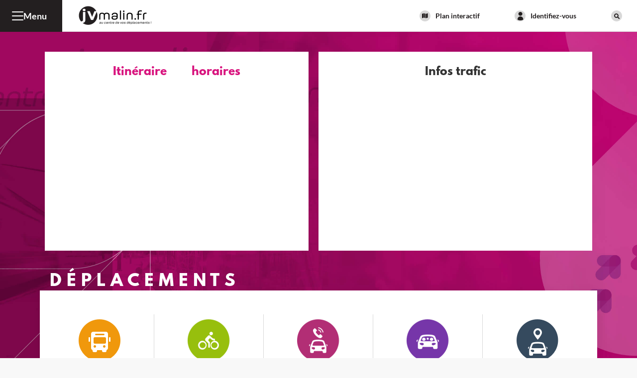

--- FILE ---
content_type: text/html; charset=UTF-8
request_url: https://www.jvmalin.fr/
body_size: 18598
content:
<!DOCTYPE html>
<html lang="fr-FR">
<head>
	<meta charset="UTF-8">
	<meta name="viewport" content="width=device-width, initial-scale=1">
	<meta name='robots' content='index, follow, max-image-preview:large, max-snippet:-1, max-video-preview:-1' />
	<style>img:is([sizes="auto" i], [sizes^="auto," i]) { contain-intrinsic-size: 3000px 1500px }</style>
	<meta name="uri-translation" content="on" /><link rel="alternate" hreflang="fr" href="https://www.jvmalin.fr/" />
<link rel="alternate" hreflang="en" href="https://www.jvmalin.fr/en/" />

	<!-- This site is optimized with the Yoast SEO plugin v26.5 - https://yoast.com/wordpress/plugins/seo/ -->
	<title>Accueil - JVMalin</title>
	<link rel="canonical" href="https://www.jvmalin.fr/" />
	<meta property="og:locale" content="fr_FR" />
	<meta property="og:type" content="website" />
	<meta property="og:title" content="Accueil - JVMalin" />
	<meta property="og:url" content="https://www.jvmalin.fr/" />
	<meta property="og:site_name" content="JVMalin" />
	<meta property="article:modified_time" content="2022-03-23T16:21:03+00:00" />
	<meta name="twitter:card" content="summary_large_image" />
	<script type="application/ld+json" class="yoast-schema-graph">{"@context":"https://schema.org","@graph":[{"@type":"WebPage","@id":"https://www.jvmalin.fr/","url":"https://www.jvmalin.fr/","name":"Accueil - JVMalin","isPartOf":{"@id":"https://www.jvmalin.fr/#website"},"about":{"@id":"https://www.jvmalin.fr/#organization"},"datePublished":"2021-04-16T11:47:24+00:00","dateModified":"2022-03-23T16:21:03+00:00","breadcrumb":{"@id":"https://www.jvmalin.fr/#breadcrumb"},"inLanguage":"fr-FR","potentialAction":[{"@type":"ReadAction","target":["https://www.jvmalin.fr/"]}]},{"@type":"BreadcrumbList","@id":"https://www.jvmalin.fr/#breadcrumb","itemListElement":[{"@type":"ListItem","position":1,"name":"Accueil"}]},{"@type":"WebSite","@id":"https://www.jvmalin.fr/#website","url":"https://www.jvmalin.fr/","name":"JVMalin","description":"Au centre de vos deplacements","publisher":{"@id":"https://www.jvmalin.fr/#organization"},"potentialAction":[{"@type":"SearchAction","target":{"@type":"EntryPoint","urlTemplate":"https://www.jvmalin.fr/?s={search_term_string}"},"query-input":{"@type":"PropertyValueSpecification","valueRequired":true,"valueName":"search_term_string"}}],"inLanguage":"fr-FR"},{"@type":"Organization","@id":"https://www.jvmalin.fr/#organization","name":"JVMalin","url":"https://www.jvmalin.fr/","logo":{"@type":"ImageObject","inLanguage":"fr-FR","@id":"https://www.jvmalin.fr/#/schema/logo/image/","url":"https://storage.googleapis.com/is-wp-67-prod/uploads-prod/2021/04/207cb03e-cropped-f578f4f8-logo_jvmalin.png","contentUrl":"https://storage.googleapis.com/is-wp-67-prod/uploads-prod/2021/04/207cb03e-cropped-f578f4f8-logo_jvmalin.png","width":304,"height":82,"caption":"JVMalin"},"image":{"@id":"https://www.jvmalin.fr/#/schema/logo/image/"}}]}</script>
	<!-- / Yoast SEO plugin. -->


<style id='classic-theme-styles-inline-css' type='text/css'>
/*! This file is auto-generated */
.wp-block-button__link{color:#fff;background-color:#32373c;border-radius:9999px;box-shadow:none;text-decoration:none;padding:calc(.667em + 2px) calc(1.333em + 2px);font-size:1.125em}.wp-block-file__button{background:#32373c;color:#fff;text-decoration:none}
</style>
<style id='global-styles-inline-css' type='text/css'>
:root{--wp--preset--aspect-ratio--square: 1;--wp--preset--aspect-ratio--4-3: 4/3;--wp--preset--aspect-ratio--3-4: 3/4;--wp--preset--aspect-ratio--3-2: 3/2;--wp--preset--aspect-ratio--2-3: 2/3;--wp--preset--aspect-ratio--16-9: 16/9;--wp--preset--aspect-ratio--9-16: 9/16;--wp--preset--color--black: #000000;--wp--preset--color--cyan-bluish-gray: #abb8c3;--wp--preset--color--white: #ffffff;--wp--preset--color--pale-pink: #f78da7;--wp--preset--color--vivid-red: #cf2e2e;--wp--preset--color--luminous-vivid-orange: #ff6900;--wp--preset--color--luminous-vivid-amber: #fcb900;--wp--preset--color--light-green-cyan: #7bdcb5;--wp--preset--color--vivid-green-cyan: #00d084;--wp--preset--color--pale-cyan-blue: #8ed1fc;--wp--preset--color--vivid-cyan-blue: #0693e3;--wp--preset--color--vivid-purple: #9b51e0;--wp--preset--gradient--vivid-cyan-blue-to-vivid-purple: linear-gradient(135deg,rgba(6,147,227,1) 0%,rgb(155,81,224) 100%);--wp--preset--gradient--light-green-cyan-to-vivid-green-cyan: linear-gradient(135deg,rgb(122,220,180) 0%,rgb(0,208,130) 100%);--wp--preset--gradient--luminous-vivid-amber-to-luminous-vivid-orange: linear-gradient(135deg,rgba(252,185,0,1) 0%,rgba(255,105,0,1) 100%);--wp--preset--gradient--luminous-vivid-orange-to-vivid-red: linear-gradient(135deg,rgba(255,105,0,1) 0%,rgb(207,46,46) 100%);--wp--preset--gradient--very-light-gray-to-cyan-bluish-gray: linear-gradient(135deg,rgb(238,238,238) 0%,rgb(169,184,195) 100%);--wp--preset--gradient--cool-to-warm-spectrum: linear-gradient(135deg,rgb(74,234,220) 0%,rgb(151,120,209) 20%,rgb(207,42,186) 40%,rgb(238,44,130) 60%,rgb(251,105,98) 80%,rgb(254,248,76) 100%);--wp--preset--gradient--blush-light-purple: linear-gradient(135deg,rgb(255,206,236) 0%,rgb(152,150,240) 100%);--wp--preset--gradient--blush-bordeaux: linear-gradient(135deg,rgb(254,205,165) 0%,rgb(254,45,45) 50%,rgb(107,0,62) 100%);--wp--preset--gradient--luminous-dusk: linear-gradient(135deg,rgb(255,203,112) 0%,rgb(199,81,192) 50%,rgb(65,88,208) 100%);--wp--preset--gradient--pale-ocean: linear-gradient(135deg,rgb(255,245,203) 0%,rgb(182,227,212) 50%,rgb(51,167,181) 100%);--wp--preset--gradient--electric-grass: linear-gradient(135deg,rgb(202,248,128) 0%,rgb(113,206,126) 100%);--wp--preset--gradient--midnight: linear-gradient(135deg,rgb(2,3,129) 0%,rgb(40,116,252) 100%);--wp--preset--font-size--small: 13px;--wp--preset--font-size--medium: 20px;--wp--preset--font-size--large: 36px;--wp--preset--font-size--x-large: 42px;--wp--preset--spacing--20: 0.44rem;--wp--preset--spacing--30: 0.67rem;--wp--preset--spacing--40: 1rem;--wp--preset--spacing--50: 1.5rem;--wp--preset--spacing--60: 2.25rem;--wp--preset--spacing--70: 3.38rem;--wp--preset--spacing--80: 5.06rem;--wp--preset--shadow--natural: 6px 6px 9px rgba(0, 0, 0, 0.2);--wp--preset--shadow--deep: 12px 12px 50px rgba(0, 0, 0, 0.4);--wp--preset--shadow--sharp: 6px 6px 0px rgba(0, 0, 0, 0.2);--wp--preset--shadow--outlined: 6px 6px 0px -3px rgba(255, 255, 255, 1), 6px 6px rgba(0, 0, 0, 1);--wp--preset--shadow--crisp: 6px 6px 0px rgba(0, 0, 0, 1);}:where(.is-layout-flex){gap: 0.5em;}:where(.is-layout-grid){gap: 0.5em;}body .is-layout-flex{display: flex;}.is-layout-flex{flex-wrap: wrap;align-items: center;}.is-layout-flex > :is(*, div){margin: 0;}body .is-layout-grid{display: grid;}.is-layout-grid > :is(*, div){margin: 0;}:where(.wp-block-columns.is-layout-flex){gap: 2em;}:where(.wp-block-columns.is-layout-grid){gap: 2em;}:where(.wp-block-post-template.is-layout-flex){gap: 1.25em;}:where(.wp-block-post-template.is-layout-grid){gap: 1.25em;}.has-black-color{color: var(--wp--preset--color--black) !important;}.has-cyan-bluish-gray-color{color: var(--wp--preset--color--cyan-bluish-gray) !important;}.has-white-color{color: var(--wp--preset--color--white) !important;}.has-pale-pink-color{color: var(--wp--preset--color--pale-pink) !important;}.has-vivid-red-color{color: var(--wp--preset--color--vivid-red) !important;}.has-luminous-vivid-orange-color{color: var(--wp--preset--color--luminous-vivid-orange) !important;}.has-luminous-vivid-amber-color{color: var(--wp--preset--color--luminous-vivid-amber) !important;}.has-light-green-cyan-color{color: var(--wp--preset--color--light-green-cyan) !important;}.has-vivid-green-cyan-color{color: var(--wp--preset--color--vivid-green-cyan) !important;}.has-pale-cyan-blue-color{color: var(--wp--preset--color--pale-cyan-blue) !important;}.has-vivid-cyan-blue-color{color: var(--wp--preset--color--vivid-cyan-blue) !important;}.has-vivid-purple-color{color: var(--wp--preset--color--vivid-purple) !important;}.has-black-background-color{background-color: var(--wp--preset--color--black) !important;}.has-cyan-bluish-gray-background-color{background-color: var(--wp--preset--color--cyan-bluish-gray) !important;}.has-white-background-color{background-color: var(--wp--preset--color--white) !important;}.has-pale-pink-background-color{background-color: var(--wp--preset--color--pale-pink) !important;}.has-vivid-red-background-color{background-color: var(--wp--preset--color--vivid-red) !important;}.has-luminous-vivid-orange-background-color{background-color: var(--wp--preset--color--luminous-vivid-orange) !important;}.has-luminous-vivid-amber-background-color{background-color: var(--wp--preset--color--luminous-vivid-amber) !important;}.has-light-green-cyan-background-color{background-color: var(--wp--preset--color--light-green-cyan) !important;}.has-vivid-green-cyan-background-color{background-color: var(--wp--preset--color--vivid-green-cyan) !important;}.has-pale-cyan-blue-background-color{background-color: var(--wp--preset--color--pale-cyan-blue) !important;}.has-vivid-cyan-blue-background-color{background-color: var(--wp--preset--color--vivid-cyan-blue) !important;}.has-vivid-purple-background-color{background-color: var(--wp--preset--color--vivid-purple) !important;}.has-black-border-color{border-color: var(--wp--preset--color--black) !important;}.has-cyan-bluish-gray-border-color{border-color: var(--wp--preset--color--cyan-bluish-gray) !important;}.has-white-border-color{border-color: var(--wp--preset--color--white) !important;}.has-pale-pink-border-color{border-color: var(--wp--preset--color--pale-pink) !important;}.has-vivid-red-border-color{border-color: var(--wp--preset--color--vivid-red) !important;}.has-luminous-vivid-orange-border-color{border-color: var(--wp--preset--color--luminous-vivid-orange) !important;}.has-luminous-vivid-amber-border-color{border-color: var(--wp--preset--color--luminous-vivid-amber) !important;}.has-light-green-cyan-border-color{border-color: var(--wp--preset--color--light-green-cyan) !important;}.has-vivid-green-cyan-border-color{border-color: var(--wp--preset--color--vivid-green-cyan) !important;}.has-pale-cyan-blue-border-color{border-color: var(--wp--preset--color--pale-cyan-blue) !important;}.has-vivid-cyan-blue-border-color{border-color: var(--wp--preset--color--vivid-cyan-blue) !important;}.has-vivid-purple-border-color{border-color: var(--wp--preset--color--vivid-purple) !important;}.has-vivid-cyan-blue-to-vivid-purple-gradient-background{background: var(--wp--preset--gradient--vivid-cyan-blue-to-vivid-purple) !important;}.has-light-green-cyan-to-vivid-green-cyan-gradient-background{background: var(--wp--preset--gradient--light-green-cyan-to-vivid-green-cyan) !important;}.has-luminous-vivid-amber-to-luminous-vivid-orange-gradient-background{background: var(--wp--preset--gradient--luminous-vivid-amber-to-luminous-vivid-orange) !important;}.has-luminous-vivid-orange-to-vivid-red-gradient-background{background: var(--wp--preset--gradient--luminous-vivid-orange-to-vivid-red) !important;}.has-very-light-gray-to-cyan-bluish-gray-gradient-background{background: var(--wp--preset--gradient--very-light-gray-to-cyan-bluish-gray) !important;}.has-cool-to-warm-spectrum-gradient-background{background: var(--wp--preset--gradient--cool-to-warm-spectrum) !important;}.has-blush-light-purple-gradient-background{background: var(--wp--preset--gradient--blush-light-purple) !important;}.has-blush-bordeaux-gradient-background{background: var(--wp--preset--gradient--blush-bordeaux) !important;}.has-luminous-dusk-gradient-background{background: var(--wp--preset--gradient--luminous-dusk) !important;}.has-pale-ocean-gradient-background{background: var(--wp--preset--gradient--pale-ocean) !important;}.has-electric-grass-gradient-background{background: var(--wp--preset--gradient--electric-grass) !important;}.has-midnight-gradient-background{background: var(--wp--preset--gradient--midnight) !important;}.has-small-font-size{font-size: var(--wp--preset--font-size--small) !important;}.has-medium-font-size{font-size: var(--wp--preset--font-size--medium) !important;}.has-large-font-size{font-size: var(--wp--preset--font-size--large) !important;}.has-x-large-font-size{font-size: var(--wp--preset--font-size--x-large) !important;}
:where(.wp-block-post-template.is-layout-flex){gap: 1.25em;}:where(.wp-block-post-template.is-layout-grid){gap: 1.25em;}
:where(.wp-block-columns.is-layout-flex){gap: 2em;}:where(.wp-block-columns.is-layout-grid){gap: 2em;}
:root :where(.wp-block-pullquote){font-size: 1.5em;line-height: 1.6;}
</style>
<link rel='stylesheet' id='search-filter-plugin-styles-css' href='https://www.jvmalin.fr/wp-content/plugins/search-filter-pro/public/assets/css/search-filter.min.css' type='text/css' media='all' />
<link rel='stylesheet' id='is-custom-sim-screen-css-css' href='https://www.jvmalin.fr/wp-content/themes/theme-defaut/assets/css/sim-cms-screen.min.css' type='text/css' media='screen' />
<link rel='stylesheet' id='lignes-horaires-widget-style-css' href='https://www.jvmalin.fr/wp-content/themes/theme-defaut/core/is-widgets_elementor/assets/css/lignes_horaires_widget.css' type='text/css' media='all' />
<link rel='stylesheet' id='tables-widget-style-css' href='https://www.jvmalin.fr/wp-content/themes/theme-defaut/core/is-widgets_elementor/assets/css/tables_widget.css' type='text/css' media='all' />
<link rel='stylesheet' id='tarifs-widget-style-css' href='https://www.jvmalin.fr/wp-content/themes/theme-defaut/core/is-widgets_elementor/assets/css/liste_tarifs_widget.css' type='text/css' media='all' />
<link rel='stylesheet' id='simple-social-icons-font-css' href='https://www.jvmalin.fr/wp-content/plugins/simple-social-icons/css/style.css' type='text/css' media='all' />
<link rel='stylesheet' id='elementor-icons-css' href='https://www.jvmalin.fr/wp-content/plugins/elementor/assets/lib/eicons/css/elementor-icons.min.css' type='text/css' media='all' />
<link rel='stylesheet' id='elementor-frontend-css' href='https://www.jvmalin.fr/wp-content/plugins/elementor/assets/css/frontend.min.css' type='text/css' media='all' />
<link rel='stylesheet' id='elementor-post-18-css' href='https://www.jvmalin.fr/wp-content/uploads/elementor/css/post-18.css' type='text/css' media='all' />
<link rel='stylesheet' id='elementor-gf-local-roboto-css' href='https://www.jvmalin.fr/wp-content/uploads/elementor/google-fonts/css/roboto.css' type='text/css' media='all' />
<link rel='stylesheet' id='elementor-gf-local-robotoslab-css' href='https://www.jvmalin.fr/wp-content/uploads/elementor/google-fonts/css/robotoslab.css' type='text/css' media='all' />
<script type="text/javascript" src="//ajax.googleapis.com/ajax/libs/jquery/3.5.1/jquery.min.js" id="jquery-js"></script>
<script type="text/javascript" id="search-filter-plugin-build-js-extra">
/* <![CDATA[ */
var SF_LDATA = {"ajax_url":"https:\/\/www.jvmalin.fr\/wp-admin\/admin-ajax.php","home_url":"https:\/\/www.jvmalin.fr\/"};
/* ]]> */
</script>
<script type="text/javascript" src="https://www.jvmalin.fr/wp-content/plugins/search-filter-pro/public/assets/js/search-filter-build.min.js" id="search-filter-plugin-build-js"></script>
<script type="text/javascript" src="https://www.jvmalin.fr/wp-content/plugins/search-filter-pro/public/assets/js/chosen.jquery.min.js" id="search-filter-plugin-chosen-js"></script>
		<meta charset="utf-8">
		<meta name="abstract" content="Réseaux de transport en région Centre">
		<meta name="author" content="admin-preprod">
		<meta name="classification" content="Transport">
		<meta name="copyright" content="Copyright JVMalin - All rights Reserved.">
		<meta name="designer" content="Instant-system">
		<meta name="distribution" content="Global">
		<meta name="language" content="fr-FR">
		<meta name="publisher" content="JVMalin">
		<meta name="rating" content="General">
		<meta name="resource-type" content="Document">
		<meta name="revisit-after" content="3">
		<meta name="subject" content="Non classé">
		<meta name="template" content="instant-system">
		<meta name="robots" content="index,follow">
		<meta name="apple-itunes-app" content="app-id=id934859202" />
<meta name="google-play-app" content="app-id=com.canaltp.jvmalin" />
<script>var lang ='fr'</script><meta name="generator" content="Elementor 3.31.2; features: additional_custom_breakpoints, e_element_cache; settings: css_print_method-external, google_font-enabled, font_display-auto">
			<style>
				.e-con.e-parent:nth-of-type(n+4):not(.e-lazyloaded):not(.e-no-lazyload),
				.e-con.e-parent:nth-of-type(n+4):not(.e-lazyloaded):not(.e-no-lazyload) * {
					background-image: none !important;
				}
				@media screen and (max-height: 1024px) {
					.e-con.e-parent:nth-of-type(n+3):not(.e-lazyloaded):not(.e-no-lazyload),
					.e-con.e-parent:nth-of-type(n+3):not(.e-lazyloaded):not(.e-no-lazyload) * {
						background-image: none !important;
					}
				}
				@media screen and (max-height: 640px) {
					.e-con.e-parent:nth-of-type(n+2):not(.e-lazyloaded):not(.e-no-lazyload),
					.e-con.e-parent:nth-of-type(n+2):not(.e-lazyloaded):not(.e-no-lazyload) * {
						background-image: none !important;
					}
				}
			</style>
			<link rel="icon" href="https://storage.googleapis.com/is-wp-67-prod/uploads-prod/2021/10/dae80030-cropped-f59b44b7-favicon-32x32-1-32x32.png" sizes="32x32" />
<link rel="icon" href="https://storage.googleapis.com/is-wp-67-prod/uploads-prod/2021/10/dae80030-cropped-f59b44b7-favicon-32x32-1-192x192.png" sizes="192x192" />
<link rel="apple-touch-icon" href="https://storage.googleapis.com/is-wp-67-prod/uploads-prod/2021/10/dae80030-cropped-f59b44b7-favicon-32x32-1-180x180.png" />
<meta name="msapplication-TileImage" content="https://storage.googleapis.com/is-wp-67-prod/uploads-prod/2021/10/dae80030-cropped-f59b44b7-favicon-32x32-1-270x270.png" />
</head>
<body id="body" class="home wp-singular page-template-default page page-id-28 wp-custom-logo wp-theme-theme-defaut Accueil elementor-default elementor-kit-18 elementor-page elementor-page-28">
	<nav class="is-Accessibility_Skip-links" role="navigation" aria-label="Menu de navigation rapide">
		<ul id="skip-links_default">
			<li><a href="#is-Main-Home">Accéder au contenu</a></li>
			<li><a href="#is-Main-Page" id="is-SkipLink_Menu" aria-expanded="false" aria-controls="is-TopSidebar">Afficher le menu</a></li>
			<li><a href="#is-OpenSearchForm" id="is-SkipLink_Search" aria-expanded="false" aria-controls="is-Search-Form">Accéder à la recherche</a></li>
			<li><a href="#is-FullPage-Footer">Accéder au pied de page</a></li>
		</ul>
		<ul id="skip-links_webharmony">
			<li><a href="#is-Main-Home">Accéder au contenu</a></li>
			<li><a href="#v-menu-0" id="is-SkipLink_Menu_webH" aria-expanded="false" aria-controls="v-menu-0">Afficher le menu</a></li>
			<li><a href="#TheSidebar">Accéder à la barre latérale</a></li>
			<li><a href="#is-FullPage-Footer">Accéder au pied de page</a></li>
		</ul>
	</nav>
		<div id="is-content-Page">
		<!--header-->
		
		<header id="is-FullPage-Header" class="is-Header" role="banner">
			<h1 class="is-sr-only">Bienvenue sur JVMalin</h1>			<!--menu principal header-->
			<nav id="is-TopSidebarNav" role="navigation" aria-label="Menu de navigation principal">
				<button id="is-Header-ShowTopSidebarButton" class="is-Header-ShowTopSidebarButton" type="button" aria-haspopup="true" aria-expanded="false" aria-controls="is-TopSidebar" aria-label="Afficher le menu">
					<span class="is-Icon-com is-Icon-com-menu" aria-hidden="true">
						<i class="is-path1"></i>
						<i class="is-path2"></i>
						<i class="is-path3"></i>
					</span>
					<span class="is-Header-Item-Nav is-hidden-xs">Menu</span>
				</button>	
									<div id="is-TopSidebar" class="is-TopSidebar_Hidden"><ul id="menu-menu-primaire-header" class="is-FullPage-Header-Nav-Primaire is-col-xs-12 is-col-sm-12 is-col-lg-12"><li id="menu-item-53" class="menu-item menu-item-type-custom menu-item-object-custom menu-item-has-children menu-item-53"><span>Déplacements</span>
<ul class="sub-menu">
	<li id="menu-item-174" class="menu-item menu-item-type-post_type menu-item-object-page menu-item-174"><a href="https://www.jvmalin.fr/tous-vos-deplacements/">Tous vos déplacements</a></li>
	<li id="menu-item-173" class="menu-item menu-item-type-post_type menu-item-object-page menu-item-173"><a href="https://www.jvmalin.fr/velo/">Vélo</a></li>
	<li id="menu-item-172" class="menu-item menu-item-type-post_type menu-item-object-page menu-item-172"><a href="https://www.jvmalin.fr/transport-a-la-demande/">Transport à la demande</a></li>
	<li id="menu-item-2832" class="menu-item menu-item-type-post_type menu-item-object-page menu-item-2832"><a href="https://www.jvmalin.fr/covoiturage/">Covoiturage</a></li>
	<li id="menu-item-216" class="menu-item menu-item-type-post_type menu-item-object-page menu-item-216"><a href="https://www.jvmalin.fr/parc-relais/">Parc relais</a></li>
	<li id="menu-item-215" class="menu-item menu-item-type-post_type menu-item-object-page menu-item-215"><a href="https://www.jvmalin.fr/accessibilite/">Accessibilité</a></li>
</ul>
</li>
<li id="menu-item-54" class="menu-item menu-item-type-custom menu-item-object-custom menu-item-has-children menu-item-54"><span>Plan intéractif</span>
<ul class="sub-menu">
	<li id="menu-item-152" class="menu-item menu-item-type-custom menu-item-object-custom menu-item-152"><a href="//www.services.jvmalin.fr">Itinéraires</a></li>
	<li id="menu-item-153" class="menu-item menu-item-type-custom menu-item-object-custom menu-item-153"><a href="//www.services.jvmalin.fr/fr/horaires">Horaires</a></li>
	<li id="menu-item-154" class="menu-item menu-item-type-custom menu-item-object-custom menu-item-154"><a href="//www.services.jvmalin.fr/fr/infos-trafic">Infos trafic</a></li>
</ul>
</li>
<li id="menu-item-55" class="menu-item menu-item-type-custom menu-item-object-custom menu-item-has-children menu-item-55"><span>Informations</span>
<ul class="sub-menu">
	<li id="menu-item-163" class="menu-item menu-item-type-post_type menu-item-object-page menu-item-163"><a href="https://www.jvmalin.fr/titres-et-tarifs/">Titres et tarifs</a></li>
	<li id="menu-item-56" class="menu-item menu-item-type-taxonomy menu-item-object-category menu-item-56"><a href="https://www.jvmalin.fr/category/actualites/">Actualités</a></li>
	<li id="menu-item-465" class="menu-item menu-item-type-taxonomy menu-item-object-category menu-item-465"><a href="https://www.jvmalin.fr/category/reseaux-partenaires/">Réseaux partenaires</a></li>
	<li id="menu-item-165" class="menu-item menu-item-type-post_type menu-item-object-page menu-item-165"><a href="https://www.jvmalin.fr/carte-jvmalin/">Carte JVMalin</a></li>
	<li id="menu-item-2888" class="menu-item menu-item-type-post_type menu-item-object-page menu-item-2888"><a href="https://www.jvmalin.fr/contactez-nous/">Contactez-nous</a></li>
	<li id="menu-item-3185" class="menu-item menu-item-type-post_type menu-item-object-page menu-item-3185"><a href="https://www.jvmalin.fr/declaration-daccessibilite-du-site-web-jvmalin/">Déclaration d’accessibilité du site web JVMalin</a></li>
</ul>
</li>
<li style="position:relative;" class="menu-item menu-item-gtranslate"><div style="position:absolute;white-space:nowrap;" id="gtranslate_menu_wrapper_35354"></div></li></ul></div>							</nav>
			<!--/menu principal header-->
			
						<div id="is-Header-Logo-Link">
				<a href="https://www.jvmalin.fr/" title="JVMalin : Retourner sur la page d'accueil">
					<img src="https://storage.googleapis.com/is-wp-67-prod/uploads-prod/2021/04/207cb03e-cropped-f578f4f8-logo_jvmalin.png" alt="JVMalin : Retourner sur la page d'accueil" class="is-Header-Logo-Image">
				</a>
				<!--logos partenaires-->
								<!--/logos partenaires-->
			</div>
			<div id="is-Search-Form" role="dialog" aria-modal="true"> 
	<form method="get" class="is-Search-Form" action="https://www.jvmalin.fr/">
		<label for="s" class="is-sr-only is-Search-Label">Rechercher sur le site</label>
		<input type="search" class="is-Search-Field" name="s" id="s" title="Rechercher" placeholder="Rechercher" />
		<button class="is-Search-Submit" aria-label="Chercher sur le site JVMalin"></button>
		<button type="button" class="is-Icon is-Icon-close" aria-label="Masquer le moteur de recherche"></button>
	</form>
</div>			<!--menu secondaire header-->
							<ul id="menu-menu-secondaire-header" class="is-FullPage-Header-Nav-Secondaire"><li id="menu-item-176" class="is-FullPage-Header-Nav-Secondaire-Item menu-item menu-item-type-custom menu-item-object-custom menu-item-176"><a href="//www.services.jvmalin.fr" title="Plan interactif"><i class="is-Icon is-Icon-com-map" aria-hidden="true"></i><span class="is-hidden-xs is-hidden-sm">Plan interactif</span><span class="is-sr-only">Plan interactif</span></a></li>
<li id="menu-item-3299" class="is-FullPage-Header-Nav-Secondaire-Item menu-item menu-item-type-gs_sim menu-item-object-gs_sim menu-item-3299">		<div data-elementor-type="section" data-elementor-id="3295" class="elementor elementor-3295" data-elementor-post-type="elementor_library">
					<section class="elementor-section elementor-top-section elementor-element elementor-element-962aff8 elementor-section-boxed elementor-section-height-default elementor-section-height-default" data-id="962aff8" data-element_type="section">
						<div class="elementor-container elementor-column-gap-default">
					<div class="elementor-column elementor-col-100 elementor-top-column elementor-element elementor-element-9053747" data-id="9053747" data-element_type="column">
			<div class="elementor-widget-wrap elementor-element-populated">
						<div class="elementor-element elementor-element-7da8173 elementor-widget elementor-widget-html" data-id="7da8173" data-element_type="widget" data-widget_type="html.default">
				<div class="elementor-widget-container">
					<div class="is-LoginComponent-Loader">
    <div class="is-LoginComponent-LoaderOverlay">
        <i class="is-Icon is-Icon-com-spinner is-Spin" aria-hidden="true"></i>
    </div>
</div>

<script>
$(document).ready(function() {
    $.ajax({
        url: "https://www.services.jvmalin.fr/fr/account/widget/login/info",
        method: "GET",
        xhrFields: { withCredentials: true }
    })
    .done(function(response) {
       $('#is-Login-Button').html(response);
       $(".is-dropdown-toggle").on('click', function(e){
        e.stopPropagation();
        });
    })
    .fail(function(error){
       
    })
});
</script>

<div id="is-Login-Button"></div>
<login-component
    cookies-domain="jvmalin.fr"
    environment="prod"
    login-context="partial"
    login-mode="kas"
    network-id="67"
    lang="fr"
    sync-login-url="https://www.services.jvmalin.fr/fr/sync-authentication"
    sync-logout-url="https://www.services.jvmalin.fr/fr/compte/utilisateur/logout"
    sync-refresh-url="https://www.services.jvmalin.fr/fr/sync-user-token-refresh"
    sync-user-status-url="https://www.services.jvmalin.fr/fr/sync-user-status"
    token-refresh-safety-delay="180"
    id="loginComponent"
/>
<script type="module" src="https://storage.googleapis.com/is-cdn-prod/widgets/67/login/dist/js/app.js"></script>
<script src="https://cdnjs.cloudflare.com/ajax/libs/jquery-cookie/1.4.1/jquery.cookie.js" integrity="sha512-aUhL2xOCrpLEuGD5f6tgHbLYEXRpYZ8G5yD+WlFrXrPy2IrWBlu6bih5C9H6qGsgqnU6mgx6KtU8TreHpASprw==" crossorigin="anonymous" referrerpolicy="no-referrer"></script>
<style>
    .is-Icon-com-chevron-down {
        background: none!important;
    }

    .is-Icon-com-chevron-down:hover {
        color: inherit!important;
    }
</style>
				</div>
				</div>
					</div>
		</div>
					</div>
		</section>
				</div>
		</li>
<li id="menu-item-3098" class="is-FullPage-Header-Nav-Secondaire-Item menu-item menu-item-type-gs_sim menu-item-object-gs_sim menu-item-3098"><div role="search"><a href="#" id="is-OpenSearchForm" aria-label="Afficher le moteur de recherche" aria-expanded="false" aria-controls="is-Search-Form" title="Afficher le moteur de recherche"><i class="is-Icon is-Icon-com-search" aria-hidden="true"></i></a></div></li>
</ul>						<!--/menu secondaire header-->
		</header>		<!--header-->
		<div class="is-WrappedPage is-Home-Banner">
			<main role="main" id="is-Main-Home" >		<div data-elementor-type="wp-page" data-elementor-id="28" class="elementor elementor-28" data-elementor-post-type="page">
						<section class="elementor-section elementor-top-section elementor-element elementor-element-e163fd2 elementor-section-boxed elementor-section-height-default elementor-section-height-default" data-id="e163fd2" data-element_type="section">
						<div class="elementor-container elementor-column-gap-default">
					<div class="elementor-column elementor-col-100 elementor-top-column elementor-element elementor-element-529e7a6" data-id="529e7a6" data-element_type="column">
			<div class="elementor-widget-wrap elementor-element-populated">
						<div class="elementor-element elementor-element-7c94ed9 elementor-widget elementor-widget-template" data-id="7c94ed9" data-element_type="widget" data-widget_type="template.default">
				<div class="elementor-widget-container">
							<div class="elementor-template">
					<div data-elementor-type="section" data-elementor-id="2261" class="elementor elementor-2261" data-elementor-post-type="elementor_library">
					<section class="elementor-section elementor-top-section elementor-element elementor-element-2b7edc39 elementor-section-boxed elementor-section-height-default elementor-section-height-default" data-id="2b7edc39" data-element_type="section">
						<div class="elementor-container elementor-column-gap-default">
					<div class="elementor-column elementor-col-100 elementor-top-column elementor-element elementor-element-f0dbf0" data-id="f0dbf0" data-element_type="column">
			<div class="elementor-widget-wrap elementor-element-populated">
						<div class="elementor-element elementor-element-0c84535 elementor-widget elementor-widget-html" data-id="0c84535" data-element_type="widget" data-widget_type="html.default">
				<div class="elementor-widget-container">
					<div id="is-WidgetWrapper_Banners" style="max-width:700px; margin:0 auto; background:none;"; ></div>
<script type="text/javascript">
    (function() {
        var script2 = document.createElement('script');
        script2.type = 'text/javascript';
        script2.setAttribute('data-cookieconsent', 'ignore');
        script2.src = encodeURI("//www.services.jvmalin.fr/fr/widget/banners?token=TEST-MUTLI-WIDGET-REDIRECTION");
        script2.async = true;
        document.getElementsByTagName('body')[0].appendChild(script2);
       
    })();
    
</script>				</div>
				</div>
				<section class="elementor-section elementor-inner-section elementor-element elementor-element-7f4d5754 elementor-section-height-min-height is-Section_notEqualHeight elementor-section-boxed elementor-section-height-default" data-id="7f4d5754" data-element_type="section">
						<div class="elementor-container elementor-column-gap-default">
					<div class="elementor-column elementor-col-50 elementor-inner-column elementor-element elementor-element-44b00cb3" data-id="44b00cb3" data-element_type="column" data-settings="{&quot;background_background&quot;:&quot;classic&quot;}">
			<div class="elementor-widget-wrap elementor-element-populated">
						<div class="elementor-element elementor-element-3af12290 elementor-tabs-alignment-center elementor-tabs-view-horizontal elementor-widget elementor-widget-tabs" data-id="3af12290" data-element_type="widget" data-widget_type="tabs.default">
				<div class="elementor-widget-container">
							<div class="elementor-tabs">
			<div class="elementor-tabs-wrapper" role="tablist" >
									<div id="elementor-tab-title-9881" class="elementor-tab-title elementor-tab-desktop-title" aria-selected="true" data-tab="1" role="tab" tabindex="0" aria-controls="elementor-tab-content-9881" aria-expanded="false">Itinéraire</div>
									<div id="elementor-tab-title-9882" class="elementor-tab-title elementor-tab-desktop-title" aria-selected="false" data-tab="2" role="tab" tabindex="-1" aria-controls="elementor-tab-content-9882" aria-expanded="false">horaires</div>
							</div>
			<div class="elementor-tabs-content-wrapper" role="tablist" aria-orientation="vertical">
									<div class="elementor-tab-title elementor-tab-mobile-title" aria-selected="true" data-tab="1" role="tab" tabindex="0" aria-controls="elementor-tab-content-9881" aria-expanded="false">Itinéraire</div>
					<div id="elementor-tab-content-9881" class="elementor-tab-content elementor-clearfix" data-tab="1" role="tabpanel" aria-labelledby="elementor-tab-title-9881" tabindex="0" hidden="false"><div id="is-WidgetWrapper_Journey" data-redirection="true" data-internal="false"> </div></div>
									<div class="elementor-tab-title elementor-tab-mobile-title" aria-selected="false" data-tab="2" role="tab" tabindex="-1" aria-controls="elementor-tab-content-9882" aria-expanded="false">horaires</div>
					<div id="elementor-tab-content-9882" class="elementor-tab-content elementor-clearfix" data-tab="2" role="tabpanel" aria-labelledby="elementor-tab-title-9882" tabindex="0" hidden="hidden"><div id="is-WidgetWrapper_Schedule" data-redirection="true"> </div></div>
							</div>
		</div>
						</div>
				</div>
				<div class="elementor-element elementor-element-1961b3fb elementor-widget elementor-widget-html" data-id="1961b3fb" data-element_type="widget" data-widget_type="html.default">
				<div class="elementor-widget-container">
					<script type="text/javascript">
        (function() {
            if (typeof lang !== 'string') {
                lang = 'fr';
            }  
            var script = document.createElement('script');
            script.type = 'text/javascript';
            script.src = encodeURI("//www.services.jvmalin.fr/"+lang+"/widget/full-split?token=JVMALIN-PROD-MULTI-WIDGET-REDIRECTION");
            script.async = false;
            document.getElementsByTagName('body')[0].appendChild(script);
        })();
    </script>				</div>
				</div>
					</div>
		</div>
				<div class="elementor-column elementor-col-50 elementor-inner-column elementor-element elementor-element-4ca77349" data-id="4ca77349" data-element_type="column" data-settings="{&quot;background_background&quot;:&quot;classic&quot;}">
			<div class="elementor-widget-wrap elementor-element-populated">
						<div class="elementor-element elementor-element-2a5a3772 is-Text-Size-22 elementor-widget elementor-widget-heading" data-id="2a5a3772" data-element_type="widget" data-widget_type="heading.default">
				<div class="elementor-widget-container">
					<h2 class="elementor-heading-title elementor-size-default">Infos trafic</h2>				</div>
				</div>
				<div class="elementor-element elementor-element-50e0aedf elementor-widget elementor-widget-html" data-id="50e0aedf" data-element_type="widget" data-widget_type="html.default">
				<div class="elementor-widget-container">
					<div id="is-WidgetWrapper_Traffic"></div>
<style>
#is-TrafficInfos-Results .is-Switch { margin: 0 auto 20px auto; }
    #is-WidgetWrapper_Traffic .is-Disruption-Details { padding:0 30px 0 30px; }
</style>				</div>
				</div>
					</div>
		</div>
					</div>
		</section>
					</div>
		</div>
					</div>
		</section>
				</div>
				</div>
						</div>
				</div>
					</div>
		</div>
					</div>
		</section>
				<section class="elementor-section elementor-top-section elementor-element elementor-element-ca3447f elementor-section-boxed elementor-section-height-default elementor-section-height-default" data-id="ca3447f" data-element_type="section">
						<div class="elementor-container elementor-column-gap-default">
					<div class="elementor-column elementor-col-100 elementor-top-column elementor-element elementor-element-63332ab" data-id="63332ab" data-element_type="column">
			<div class="elementor-widget-wrap elementor-element-populated">
						<div class="elementor-element elementor-element-2311471 elementor-widget elementor-widget-template" data-id="2311471" data-element_type="widget" data-widget_type="template.default">
				<div class="elementor-widget-container">
							<div class="elementor-template">
					<div data-elementor-type="section" data-elementor-id="78" class="elementor elementor-78" data-elementor-post-type="elementor_library">
					<section class="elementor-section elementor-top-section elementor-element elementor-element-156fa1db is-Section is-Section_Reseaux elementor-section-boxed elementor-section-height-default elementor-section-height-default" data-id="156fa1db" data-element_type="section">
						<div class="elementor-container elementor-column-gap-default">
					<div class="elementor-column elementor-col-100 elementor-top-column elementor-element elementor-element-6275b478 is-container-fluid is-WrappedPage is-Block_Shadow is-Reseau_Plain_vrd" data-id="6275b478" data-element_type="column" id="is-Reseau_Plain">
			<div class="elementor-widget-wrap elementor-element-populated">
						<div class="elementor-element elementor-element-16f91476 is-Titre_Sticky elementor-widget elementor-widget-heading" data-id="16f91476" data-element_type="widget" data-widget_type="heading.default">
				<div class="elementor-widget-container">
					<h2 class="elementor-heading-title elementor-size-default">Déplacements</h2>				</div>
				</div>
				<section class="elementor-section elementor-inner-section elementor-element elementor-element-3a237297 elementor-section-boxed elementor-section-height-default elementor-section-height-default" data-id="3a237297" data-element_type="section">
						<div class="elementor-container elementor-column-gap-default">
					<div class="elementor-column elementor-col-20 elementor-inner-column elementor-element elementor-element-550734b9 is-Reseau-Content" data-id="550734b9" data-element_type="column">
			<div class="elementor-widget-wrap elementor-element-populated">
						<div class="elementor-element elementor-element-42b4b0eb elementor-widget elementor-widget-image" data-id="42b4b0eb" data-element_type="widget" data-widget_type="image.default">
				<div class="elementor-widget-container">
																<a href="https://www.jvmalin.fr/tous-vos-deplacements/">
							<img decoding="async" width="84" height="101" src="https://storage.googleapis.com/is-wp-67-prod/uploads-prod/2021/04/87cae207-home-mode-bus.png" class="attachment-large size-large wp-image-70 wp-stateless-item" alt="" data-image-size="large" data-stateless-media-bucket="is-wp-67-prod" data-stateless-media-name="uploads-prod/2021/04/87cae207-home-mode-bus.png" />								</a>
															</div>
				</div>
				<div class="elementor-element elementor-element-5a289c1b is-Reseau-Title elementor-widget elementor-widget-heading" data-id="5a289c1b" data-element_type="widget" data-widget_type="heading.default">
				<div class="elementor-widget-container">
					<h3 class="elementor-heading-title elementor-size-default">Déplacements</h3>				</div>
				</div>
				<div class="elementor-element elementor-element-2048bf01 is-Reseau-Title is-Reseau-Title_filigramme elementor-widget elementor-widget-heading" data-id="2048bf01" data-element_type="widget" aria-hidden="true" data-widget_type="heading.default">
				<div class="elementor-widget-container">
					<h4 class="elementor-heading-title elementor-size-default">Deplacements</h4>				</div>
				</div>
				<div class="elementor-element elementor-element-1455c731 is-Button_Very_Rounded elementor-widget elementor-widget-button" data-id="1455c731" data-element_type="widget" data-widget_type="button.default">
				<div class="elementor-widget-container">
									<div class="elementor-button-wrapper">
					<a class="elementor-button elementor-button-link elementor-size-sm" href="https://www.jvmalin.fr/tous-vos-deplacements/">
						<span class="elementor-button-content-wrapper">
									<span class="elementor-button-text">PLUS D'INFORMATIONS</span>
					</span>
					</a>
				</div>
								</div>
				</div>
					</div>
		</div>
				<div class="elementor-column elementor-col-20 elementor-inner-column elementor-element elementor-element-32d0690e is-Reseau-Content is-Reseau-Content_vrd" data-id="32d0690e" data-element_type="column">
			<div class="elementor-widget-wrap elementor-element-populated">
						<div class="elementor-element elementor-element-8da803e elementor-widget elementor-widget-image" data-id="8da803e" data-element_type="widget" data-widget_type="image.default">
				<div class="elementor-widget-container">
																<a href="https://www.jvmalin.fr/velo/">
							<img decoding="async" width="85" height="101" src="https://storage.googleapis.com/is-wp-67-prod/uploads-prod/2021/04/db7ad90a-home_mode_bike.png" class="attachment-large size-large wp-image-97 wp-stateless-item" alt="" data-image-size="large" data-stateless-media-bucket="is-wp-67-prod" data-stateless-media-name="uploads-prod/2021/04/db7ad90a-home_mode_bike.png" />								</a>
															</div>
				</div>
				<div class="elementor-element elementor-element-5bf47397 is-Reseau-Title elementor-widget elementor-widget-heading" data-id="5bf47397" data-element_type="widget" data-widget_type="heading.default">
				<div class="elementor-widget-container">
					<h3 class="elementor-heading-title elementor-size-default">Vélo</h3>				</div>
				</div>
				<div class="elementor-element elementor-element-1bd1f88b is-Reseau-Title is-Reseau-Title_filigramme elementor-widget elementor-widget-heading" data-id="1bd1f88b" data-element_type="widget" aria-hidden="true" data-widget_type="heading.default">
				<div class="elementor-widget-container">
					<h4 class="elementor-heading-title elementor-size-default">Vélo</h4>				</div>
				</div>
				<div class="elementor-element elementor-element-25d3d5ff is-Button_Very_Rounded elementor-widget elementor-widget-button" data-id="25d3d5ff" data-element_type="widget" data-widget_type="button.default">
				<div class="elementor-widget-container">
									<div class="elementor-button-wrapper">
					<a class="elementor-button elementor-button-link elementor-size-sm" href="https://www.jvmalin.fr/velo/">
						<span class="elementor-button-content-wrapper">
									<span class="elementor-button-text">PLUS D'INFORMATIONS</span>
					</span>
					</a>
				</div>
								</div>
				</div>
					</div>
		</div>
				<div class="elementor-column elementor-col-20 elementor-inner-column elementor-element elementor-element-74bf479e is-Reseau-Content" data-id="74bf479e" data-element_type="column">
			<div class="elementor-widget-wrap elementor-element-populated">
						<div class="elementor-element elementor-element-179ee671 elementor-widget elementor-widget-image" data-id="179ee671" data-element_type="widget" data-widget_type="image.default">
				<div class="elementor-widget-container">
																<a href="https://www.jvmalin.fr/transport-a-la-demande/">
							<img decoding="async" width="85" height="101" src="https://storage.googleapis.com/is-wp-67-prod/uploads-prod/2021/04/5b3a2365-home_mode_tod.png" class="attachment-large size-large wp-image-98 wp-stateless-item" alt="" data-image-size="large" data-stateless-media-bucket="is-wp-67-prod" data-stateless-media-name="uploads-prod/2021/04/5b3a2365-home_mode_tod.png" />								</a>
															</div>
				</div>
				<div class="elementor-element elementor-element-7f150bf4 is-Reseau-Title elementor-widget elementor-widget-heading" data-id="7f150bf4" data-element_type="widget" data-widget_type="heading.default">
				<div class="elementor-widget-container">
					<h3 class="elementor-heading-title elementor-size-default">Transport à la demande</h3>				</div>
				</div>
				<div class="elementor-element elementor-element-5276280d is-Reseau-Title is-Reseau-Title_filigramme elementor-widget elementor-widget-heading" data-id="5276280d" data-element_type="widget" aria-hidden="true" data-widget_type="heading.default">
				<div class="elementor-widget-container">
					<h4 class="elementor-heading-title elementor-size-default">Transport à la demande</h4>				</div>
				</div>
				<div class="elementor-element elementor-element-3e58e00 is-Button_Very_Rounded elementor-widget elementor-widget-button" data-id="3e58e00" data-element_type="widget" data-widget_type="button.default">
				<div class="elementor-widget-container">
									<div class="elementor-button-wrapper">
					<a class="elementor-button elementor-button-link elementor-size-sm" href="https://www.jvmalin.fr/transport-a-la-demande/">
						<span class="elementor-button-content-wrapper">
									<span class="elementor-button-text">PLUS D'INFORMATIONS</span>
					</span>
					</a>
				</div>
								</div>
				</div>
					</div>
		</div>
				<div class="elementor-column elementor-col-20 elementor-inner-column elementor-element elementor-element-328aef1 is-Reseau-Content" data-id="328aef1" data-element_type="column">
			<div class="elementor-widget-wrap elementor-element-populated">
						<div class="elementor-element elementor-element-2dc7ee16 elementor-widget elementor-widget-image" data-id="2dc7ee16" data-element_type="widget" data-widget_type="image.default">
				<div class="elementor-widget-container">
																<a href="https://www.jvmalin.fr/partenaires-covoiturage/">
							<img loading="lazy" decoding="async" width="85" height="101" src="https://storage.googleapis.com/is-wp-67-prod/uploads-prod/2021/04/61a177a2-home_mode_covoiturage.png" class="attachment-large size-large wp-image-99 wp-stateless-item" alt="" data-image-size="large" data-stateless-media-bucket="is-wp-67-prod" data-stateless-media-name="uploads-prod/2021/04/61a177a2-home_mode_covoiturage.png" />								</a>
															</div>
				</div>
				<div class="elementor-element elementor-element-1e0db4e8 is-Reseau-Title elementor-widget elementor-widget-heading" data-id="1e0db4e8" data-element_type="widget" data-widget_type="heading.default">
				<div class="elementor-widget-container">
					<h3 class="elementor-heading-title elementor-size-default">Covoiturage</h3>				</div>
				</div>
				<div class="elementor-element elementor-element-250c9e50 is-Reseau-Title is-Reseau-Title_filigramme elementor-widget elementor-widget-heading" data-id="250c9e50" data-element_type="widget" aria-hidden="true" data-widget_type="heading.default">
				<div class="elementor-widget-container">
					<h4 class="elementor-heading-title elementor-size-default">Covoiturage</h4>				</div>
				</div>
				<div class="elementor-element elementor-element-9e9c9e8 is-Button_Very_Rounded elementor-widget elementor-widget-button" data-id="9e9c9e8" data-element_type="widget" data-widget_type="button.default">
				<div class="elementor-widget-container">
									<div class="elementor-button-wrapper">
					<a class="elementor-button elementor-button-link elementor-size-sm" href="https://www.jvmalin.fr/partenaires-covoiturage/">
						<span class="elementor-button-content-wrapper">
									<span class="elementor-button-text">PLUS D'INFORMATIONS</span>
					</span>
					</a>
				</div>
								</div>
				</div>
					</div>
		</div>
				<div class="elementor-column elementor-col-20 elementor-inner-column elementor-element elementor-element-266b441 is-Reseau-Content" data-id="266b441" data-element_type="column">
			<div class="elementor-widget-wrap elementor-element-populated">
						<div class="elementor-element elementor-element-dccda76 elementor-widget elementor-widget-image" data-id="dccda76" data-element_type="widget" data-widget_type="image.default">
				<div class="elementor-widget-container">
																<a href="https://www.jvmalin.fr/parc-relais/">
							<img loading="lazy" decoding="async" width="84" height="100" src="https://storage.googleapis.com/is-wp-67-prod/uploads-prod/2021/04/7c4de759-home-mode-autopartage.png" class="attachment-large size-large wp-image-74 wp-stateless-item" alt="" data-image-size="large" data-stateless-media-bucket="is-wp-67-prod" data-stateless-media-name="uploads-prod/2021/04/7c4de759-home-mode-autopartage.png" />								</a>
															</div>
				</div>
				<div class="elementor-element elementor-element-f2b53a1 is-Reseau-Title elementor-widget elementor-widget-heading" data-id="f2b53a1" data-element_type="widget" data-widget_type="heading.default">
				<div class="elementor-widget-container">
					<h3 class="elementor-heading-title elementor-size-default">Parc relais</h3>				</div>
				</div>
				<div class="elementor-element elementor-element-9833bf6 is-Reseau-Title is-Reseau-Title_filigramme elementor-widget elementor-widget-heading" data-id="9833bf6" data-element_type="widget" aria-hidden="true" data-widget_type="heading.default">
				<div class="elementor-widget-container">
					<h4 class="elementor-heading-title elementor-size-default">Parc relais</h4>				</div>
				</div>
				<div class="elementor-element elementor-element-3284b51 is-Button_Very_Rounded elementor-widget elementor-widget-button" data-id="3284b51" data-element_type="widget" data-widget_type="button.default">
				<div class="elementor-widget-container">
									<div class="elementor-button-wrapper">
					<a class="elementor-button elementor-button-link elementor-size-sm" href="https://www.jvmalin.fr/parc-relais/">
						<span class="elementor-button-content-wrapper">
									<span class="elementor-button-text">PLUS D'INFORMATIONS</span>
					</span>
					</a>
				</div>
								</div>
				</div>
					</div>
		</div>
					</div>
		</section>
					</div>
		</div>
					</div>
		</section>
				</div>
				</div>
						</div>
				</div>
					</div>
		</div>
					</div>
		</section>
				<section class="elementor-section elementor-top-section elementor-element elementor-element-9ff1959 elementor-section-boxed elementor-section-height-default elementor-section-height-default" data-id="9ff1959" data-element_type="section">
						<div class="elementor-container elementor-column-gap-default">
					<div class="elementor-column elementor-col-100 elementor-top-column elementor-element elementor-element-5578e96" data-id="5578e96" data-element_type="column">
			<div class="elementor-widget-wrap elementor-element-populated">
						<div class="elementor-element elementor-element-2be10dc elementor-widget elementor-widget-template" data-id="2be10dc" data-element_type="widget" data-widget_type="template.default">
				<div class="elementor-widget-container">
							<div class="elementor-template">
					<div data-elementor-type="section" data-elementor-id="37" class="elementor elementor-37" data-elementor-post-type="elementor_library">
					<section class="elementor-section elementor-top-section elementor-element elementor-element-3a617b56 is-Section is-Section_Actualites elementor-section-boxed elementor-section-height-default elementor-section-height-default" data-id="3a617b56" data-element_type="section">
						<div class="elementor-container elementor-column-gap-default">
					<div class="elementor-column elementor-col-100 elementor-top-column elementor-element elementor-element-3e8352ac is-container-fluid is-WrappedPage" data-id="3e8352ac" data-element_type="column">
			<div class="elementor-widget-wrap elementor-element-populated">
						<div class="elementor-element elementor-element-3c475107 is-Page-H2 is-Page-H2_underline is-text-center elementor-widget elementor-widget-heading" data-id="3c475107" data-element_type="widget" data-widget_type="heading.default">
				<div class="elementor-widget-container">
					<h2 class="elementor-heading-title elementor-size-default">Actualités</h2>				</div>
				</div>
				<div class="elementor-element elementor-element-2a14d2ee elementor-widget elementor-widget-shortcode" data-id="2a14d2ee" data-element_type="widget" data-widget_type="shortcode.default">
				<div class="elementor-widget-container">
							<div class="elementor-shortcode">        <div class="wcp-carousel-main-wrap">
        <section class="wcp-slick"  data-accessibility = on data-autoplaySpeed = 3000 data-infinite = on data-slidesToShow = 3 data-slidesToShowtab = 3 data-slidesToShowmob = 1 data-slidesToScroll = 1 data-speed = 300 data-margin = 10px data-arrows = on id="carousel-36">

                            <div class="slick-slide carousel-item-3280">
                        <div class="is-Post-Category"></div>    <article class="post-style-2 rpc-bg rpc-box is-Post is-Slider_Thumbnails Actualités">
        <div class="is-Post-Category"><p>Actualités</p></div>        <a href="https://www.jvmalin.fr/actualites/la-region-et-tours-metropole-facilitent-vos-deplacements/" target="_self" class="is-Post-Link">
            <div class="wcp-img-wrap is-Post-Image-Wrapper">
                <img loading="lazy" decoding="async" width="279" height="181" src="https://storage.googleapis.com/is-wp-67-prod/uploads-prod/2025/08/7f1bdca2-tours.jpg" class="attachment-Thumbnail slider banner size-Thumbnail slider banner wp-post-image wp-stateless-item" alt="" data-image-size="Thumbnail slider banner" data-stateless-media-bucket="is-wp-67-prod" data-stateless-media-name="uploads-prod/2025/08/7f1bdca2-tours.jpg" />            </div>
            <div class="wcp-content-wrap is-Post-Content">
                <h3 class="is-Post-Title">
                   La Région et Tours Métropole facilitent vos...                </h3>
                                                <div class="wcp-post-contents rpc-content is-Post-Summary">
                    A partir du 1er septembre 2025, de nouvelles facilités sont mises en œuvre sur les réseaux Fil Bleu et Rémi. Ces dispositifs simplifient la vie...                                    </div>
                <div class="wcp-post-meta wcp-disable-post-meta is-Post-Footer" style="color: ;">
                    <span class="wcp-post-date is-Post-Date">28 août 2025</span>
                </div>
            </div>
        </a>
    </article>
                    </div>    

                            <div class="slick-slide carousel-item-3195">
                        <div class="is-Post-Category"></div>    <article class="post-style-2 rpc-bg rpc-box is-Post is-Slider_Thumbnails Actualités">
        <div class="is-Post-Category"><p>Actualités</p></div>        <a href="https://www.jvmalin.fr/actualites/la-region-et-orleans-metropole-facilitent-vos-deplacements-dans-la-metropole-orleanaise/" target="_self" class="is-Post-Link">
            <div class="wcp-img-wrap is-Post-Image-Wrapper">
                <img loading="lazy" decoding="async" width="400" height="280" src="https://storage.googleapis.com/is-wp-67-prod/uploads-prod/2024/07/e72423f1-tram-aubrais-400x280.jpg" class="attachment-Thumbnail slider banner size-Thumbnail slider banner wp-post-image wp-stateless-item" alt="" data-image-size="Thumbnail slider banner" data-stateless-media-bucket="is-wp-67-prod" data-stateless-media-name="uploads-prod/2024/07/e72423f1-tram-aubrais.jpg" />            </div>
            <div class="wcp-content-wrap is-Post-Content">
                <h3 class="is-Post-Title">
                   La Région et Orléans Métropole facilitent vos...                </h3>
                                                <div class="wcp-post-contents rpc-content is-Post-Summary">
                    Sans titre supplémentaire, utilisable de manière immédiate et simple vous pouvez :   Circuler librement à l'intérieur de la métropole orléanaise en empruntant les trams,...                                    </div>
                <div class="wcp-post-meta wcp-disable-post-meta is-Post-Footer" style="color: ;">
                    <span class="wcp-post-date is-Post-Date">20 décembre 2024</span>
                </div>
            </div>
        </a>
    </article>
                    </div>    

                            <div class="slick-slide carousel-item-3200">
                        <div class="is-Post-Category"></div>    <article class="post-style-2 rpc-bg rpc-box is-Post is-Slider_Thumbnails Actualités">
        <div class="is-Post-Category"><p>Actualités</p></div>        <a href="https://www.jvmalin.fr/actualites/les-regions-centre-val-de-loire-et-ile-de-france-annoncent-un-partenariat-inedit-et-creent-ensemble-le-titre-unique-navigo-remi/" target="_self" class="is-Post-Link">
            <div class="wcp-img-wrap is-Post-Image-Wrapper">
                <img loading="lazy" decoding="async" width="400" height="280" src="https://storage.googleapis.com/is-wp-67-prod/uploads-prod/2024/06/b1e7005d-bon-pec-400x280.png" class="attachment-Thumbnail slider banner size-Thumbnail slider banner wp-post-image wp-stateless-item" alt="" data-image-size="Thumbnail slider banner" data-stateless-media-bucket="is-wp-67-prod" data-stateless-media-name="uploads-prod/2024/06/b1e7005d-bon-pec.png" />            </div>
            <div class="wcp-content-wrap is-Post-Content">
                <h3 class="is-Post-Title">
                   Les Régions Centre-Val de Loire et Ile-de-France...                </h3>
                                                <div class="wcp-post-contents rpc-content is-Post-Summary">
                    Alors que plus de 7 000 abonnés doivent se munir de 2 titres pour leurs trajets quotidiens domicile-travail entre le Centre-Val de Loire et l’Ile...                                    </div>
                <div class="wcp-post-meta wcp-disable-post-meta is-Post-Footer" style="color: ;">
                    <span class="wcp-post-date is-Post-Date">27 juin 2024</span>
                </div>
            </div>
        </a>
    </article>
                    </div>    

                            <div class="slick-slide carousel-item-31">
                        <div class="is-Post-Category"></div>    <article class="post-style-2 rpc-bg rpc-box is-Post is-Slider_Thumbnails Actualités">
        <div class="is-Post-Category"><p>Actualités</p></div>        <a href="https://www.jvmalin.fr/actualites/reservation-velo/" target="_self" class="is-Post-Link">
            <div class="wcp-img-wrap is-Post-Image-Wrapper">
                <img loading="lazy" decoding="async" width="350" height="141" src="https://storage.googleapis.com/is-wp-67-prod/uploads-prod/2021/09/a2832580-logo-remi.png" class="attachment-Thumbnail slider banner size-Thumbnail slider banner wp-post-image wp-stateless-item" alt="Rémi" data-image-size="Thumbnail slider banner" data-stateless-media-bucket="is-wp-67-prod" data-stateless-media-name="uploads-prod/2021/09/a2832580-logo-remi.png" />            </div>
            <div class="wcp-content-wrap is-Post-Content">
                <h3 class="is-Post-Title">
                   Réservation vélo                </h3>
                                                <div class="wcp-post-contents rpc-content is-Post-Summary">
                    Pour accompagner l’envie de train des cyclotouristes, la Région Centre-Val de Loire et SNCF Voyageurs lancent du 29 avril au 1er octobre 2023 une expérimentation...                                    </div>
                <div class="wcp-post-meta wcp-disable-post-meta is-Post-Footer" style="color: ;">
                    <span class="wcp-post-date is-Post-Date">15 juin 2023</span>
                </div>
            </div>
        </a>
    </article>
                    </div>    

                            <div class="slick-slide carousel-item-34">
                        <div class="is-Post-Category"></div>    <article class="post-style-2 rpc-bg rpc-box is-Post is-Slider_Thumbnails Actualités">
        <div class="is-Post-Category"><p>Actualités</p></div>        <a href="https://www.jvmalin.fr/actualites/profitez-doffres-de-covoiturage-sur-jvmalin-fr/" target="_self" class="is-Post-Link">
            <div class="wcp-img-wrap is-Post-Image-Wrapper">
                <img loading="lazy" decoding="async" width="200" height="133" src="https://storage.googleapis.com/is-wp-67-prod/uploads-prod/2021/04/5ca2c37d-picto_covoiturage.jpg" class="attachment-Thumbnail slider banner size-Thumbnail slider banner wp-post-image wp-stateless-item" alt="" data-image-size="Thumbnail slider banner" data-stateless-media-bucket="is-wp-67-prod" data-stateless-media-name="uploads-prod/2021/04/5ca2c37d-picto_covoiturage.jpg" />            </div>
            <div class="wcp-content-wrap is-Post-Content">
                <h3 class="is-Post-Title">
                   Profitez d’offres de covoiturage sur jvmalin.fr !                </h3>
                                                <div class="wcp-post-contents rpc-content is-Post-Summary">
                    Le covoiturage permet d’offrir une solution de mobilité complémentaire aux offres de transport collectifs.                                    </div>
                <div class="wcp-post-meta wcp-disable-post-meta is-Post-Footer" style="color: ;">
                    <span class="wcp-post-date is-Post-Date">15 juin 2023</span>
                </div>
            </div>
        </a>
    </article>
                    </div>    

                
        </section>
        </div>
        <style>#carousel-36 .slick-prev:before, #carousel-36 .slick-next:before { color: #000000 !important;}#carousel-36 .slick-slide { margin: 2px 10px; } #carousel-36 .rpc-title { color: ; } #carousel-36 .rpc-content { color: ; } #carousel-36 .rpc-date { background-color: ; } #carousel-36 .rpc-date { color: ; } #carousel-36 .rpc-overlay { background-color: ; } #carousel-36 .carousel-style9 { border-top-color: ; } #carousel-36 .carousel-style9 .button:before { background-color: ; } #carousel-36 .rpc-box { box-shadow: ; } #carousel-36 .rpc-bg { background-color: ; } #carousel-36 .rpc-title-bg { background-color: ; } #carousel-36 .fixed-height-image { height: ; } #carousel-36 .slick-next:before { content: '\ \f054 '; } #carousel-36 .slick-prev:before { content: '\ \f053'; }#carousel-36 .rpc-title { font-family: ; } #carousel-36 .rpc-title { font-size: ; } #carousel-36 .rpc-content { font-family: ; } #carousel-36 .rpc-content { font-size: ; } </style></div>
						</div>
				</div>
				<div class="elementor-element elementor-element-72521300 elementor-align-center elementor-widget elementor-widget-button" data-id="72521300" data-element_type="widget" data-widget_type="button.default">
				<div class="elementor-widget-container">
									<div class="elementor-button-wrapper">
					<a class="elementor-button elementor-button-link elementor-size-sm" href="https://www.jvmalin.fr/category/actualites/">
						<span class="elementor-button-content-wrapper">
									<span class="elementor-button-text">TOUTES LES ACTUALITÉS</span>
					</span>
					</a>
				</div>
								</div>
				</div>
					</div>
		</div>
					</div>
		</section>
				</div>
				</div>
						</div>
				</div>
					</div>
		</div>
					</div>
		</section>
				<section class="elementor-section elementor-top-section elementor-element elementor-element-7768505 elementor-section-stretched elementor-section-full_width elementor-section-height-default elementor-section-height-default" data-id="7768505" data-element_type="section" data-settings="{&quot;stretch_section&quot;:&quot;section-stretched&quot;}">
						<div class="elementor-container elementor-column-gap-default">
					<div class="elementor-column elementor-col-100 elementor-top-column elementor-element elementor-element-98a9d61" data-id="98a9d61" data-element_type="column">
			<div class="elementor-widget-wrap elementor-element-populated">
						<div class="elementor-element elementor-element-741cff3 elementor-widget elementor-widget-template" data-id="741cff3" data-element_type="widget" data-widget_type="template.default">
				<div class="elementor-widget-container">
							<div class="elementor-template">
					<div data-elementor-type="section" data-elementor-id="82" class="elementor elementor-82" data-elementor-post-type="elementor_library">
					<section class="elementor-section elementor-top-section elementor-element elementor-element-43f080ee is-Section is-Section_Deplacement elementor-section-stretched elementor-section-full_width elementor-section-height-default elementor-section-height-default" data-id="43f080ee" data-element_type="section" data-settings="{&quot;stretch_section&quot;:&quot;section-stretched&quot;,&quot;background_background&quot;:&quot;classic&quot;}">
						<div class="elementor-container elementor-column-gap-default">
					<div class="elementor-column elementor-col-100 elementor-top-column elementor-element elementor-element-34473bbe" data-id="34473bbe" data-element_type="column">
			<div class="elementor-widget-wrap elementor-element-populated">
						<div class="elementor-element elementor-element-5ff5370b is-Page-H2 is-Page-H2_underline is-text-center elementor-widget elementor-widget-heading" data-id="5ff5370b" data-element_type="widget" data-widget_type="heading.default">
				<div class="elementor-widget-container">
					<h2 class="elementor-heading-title elementor-size-default">Se déplacer</h2>				</div>
				</div>
				<section class="elementor-section elementor-inner-section elementor-element elementor-element-536fe10c elementor-section-boxed elementor-section-height-default elementor-section-height-default" data-id="536fe10c" data-element_type="section">
						<div class="elementor-container elementor-column-gap-default">
					<div class="elementor-column elementor-col-33 elementor-inner-column elementor-element elementor-element-4d52ea95" data-id="4d52ea95" data-element_type="column">
			<div class="elementor-widget-wrap elementor-element-populated">
						<div class="elementor-element elementor-element-1a4af36 is-Deplacer-ImageBoxWrapper elementor-position-top elementor-widget elementor-widget-image-box" data-id="1a4af36" data-element_type="widget" data-widget_type="image-box.default">
				<div class="elementor-widget-container">
					<a href="//www.services.jvmalin.fr/" data-gt-href-en="//www.services.jvmalin.fr/en/" class="elementor-image-box-wrapper"><figure class="elementor-image-box-img"><img loading="lazy" decoding="async" width="159" height="159" src="https://storage.googleapis.com/is-wp-67-prod/uploads-prod/2021/04/2cca2412-icon_plan.png" class="attachment-full size-full wp-image-1505 wp-stateless-item" alt="" data-image-size="full" data-stateless-media-bucket="is-wp-67-prod" data-stateless-media-name="uploads-prod/2021/04/2cca2412-icon_plan.png" srcset="https://storage.googleapis.com/is-wp-67-prod/uploads-prod/2021/04/2cca2412-icon_plan.png 159w, https://storage.googleapis.com/is-wp-67-prod/uploads-prod/2021/04/2cca2412-icon_plan-150x150.png 150w" sizes="(max-width: 159px) 100vw, 159px" /></figure><div class="elementor-image-box-content"><h3 class="elementor-image-box-title">PLAN INTERACTIF</h3></div></a>				</div>
				</div>
					</div>
		</div>
				<div class="elementor-column elementor-col-33 elementor-inner-column elementor-element elementor-element-6eae1700" data-id="6eae1700" data-element_type="column">
			<div class="elementor-widget-wrap elementor-element-populated">
						<div class="elementor-element elementor-element-de84c0a is-Deplacer-ImageBoxWrapper elementor-position-top elementor-widget elementor-widget-image-box" data-id="de84c0a" data-element_type="widget" data-widget_type="image-box.default">
				<div class="elementor-widget-container">
					<a href="//www.services.jvmalin.fr/fr/horaires" data-gt-href-en="//www.services.jvmalin.fr/en/horaires" class="elementor-image-box-wrapper"><figure class="elementor-image-box-img"><img loading="lazy" decoding="async" width="159" height="159" src="https://storage.googleapis.com/is-wp-67-prod/uploads-prod/2021/04/9ee076fa-icon_horaires.png" class="attachment-full size-full wp-image-1506 wp-stateless-item" alt="" data-image-size="full" data-stateless-media-bucket="is-wp-67-prod" data-stateless-media-name="uploads-prod/2021/04/9ee076fa-icon_horaires.png" srcset="https://storage.googleapis.com/is-wp-67-prod/uploads-prod/2021/04/9ee076fa-icon_horaires.png 159w, https://storage.googleapis.com/is-wp-67-prod/uploads-prod/2021/04/9ee076fa-icon_horaires-150x150.png 150w" sizes="(max-width: 159px) 100vw, 159px" /></figure><div class="elementor-image-box-content"><h3 class="elementor-image-box-title">RECHERCHER UN HORAIRE</h3></div></a>				</div>
				</div>
					</div>
		</div>
				<div class="elementor-column elementor-col-33 elementor-inner-column elementor-element elementor-element-128d37d0" data-id="128d37d0" data-element_type="column">
			<div class="elementor-widget-wrap elementor-element-populated">
						<div class="elementor-element elementor-element-f4b9282 is-Deplacer-ImageBoxWrapper elementor-position-top elementor-widget elementor-widget-image-box" data-id="f4b9282" data-element_type="widget" data-widget_type="image-box.default">
				<div class="elementor-widget-container">
					<a href="//www.services.jvmalin.fr/fr/infos-trafic/" data-gt-href-en="//www.services.jvmalin.fr/en/traffic" class="elementor-image-box-wrapper"><figure class="elementor-image-box-img"><img loading="lazy" decoding="async" width="159" height="159" src="https://storage.googleapis.com/is-wp-67-prod/uploads-prod/2021/04/07d2b4c3-icon_trafic.png" class="attachment-full size-full wp-image-1507 wp-stateless-item" alt="" data-image-size="full" data-stateless-media-bucket="is-wp-67-prod" data-stateless-media-name="uploads-prod/2021/04/07d2b4c3-icon_trafic.png" srcset="https://storage.googleapis.com/is-wp-67-prod/uploads-prod/2021/04/07d2b4c3-icon_trafic.png 159w, https://storage.googleapis.com/is-wp-67-prod/uploads-prod/2021/04/07d2b4c3-icon_trafic-150x150.png 150w" sizes="(max-width: 159px) 100vw, 159px" /></figure><div class="elementor-image-box-content"><h3 class="elementor-image-box-title">INFO TRAFIC</h3></div></a>				</div>
				</div>
					</div>
		</div>
					</div>
		</section>
					</div>
		</div>
					</div>
		</section>
				</div>
				</div>
						</div>
				</div>
				<div class="elementor-element elementor-element-e4bea29 elementor-widget elementor-widget-template" data-id="e4bea29" data-element_type="widget" data-widget_type="template.default">
				<div class="elementor-widget-container">
							<div class="elementor-template">
					<div data-elementor-type="section" data-elementor-id="68" class="elementor elementor-68" data-elementor-post-type="elementor_library">
					<section class="elementor-section elementor-top-section elementor-element elementor-element-cf3f387 elementor-section-boxed elementor-section-height-default elementor-section-height-default" data-id="cf3f387" data-element_type="section" data-settings="{&quot;background_background&quot;:&quot;classic&quot;}">
						<div class="elementor-container elementor-column-gap-default">
					<div class="elementor-column elementor-col-100 elementor-top-column elementor-element elementor-element-b70cf08" data-id="b70cf08" data-element_type="column">
			<div class="elementor-widget-wrap elementor-element-populated">
						<div class="elementor-element elementor-element-68e151a elementor-widget elementor-widget-html" data-id="68e151a" data-element_type="widget" data-widget_type="html.default">
				<div class="elementor-widget-container">
					<style>
@media screen and (min-width: 768px) {
.is-bloc_Calculateur { max-width:1033px!important; min-height:610px; position:relative; }
.is-bloc_Calculateur .encart { height:400px; position:absolute; top:50px; right: -70px; padding: 20px 35px 20px 35px!important; margin: 0!important; }
}
@media screen and (max-width: 480px) {
.is-bloc_Calculateur { background-image:none!important; background-color:#802f4b; }
}

.is-bloc_Calculateur .encart { 
    padding: 20px 0;
    margin: 20px 0 0 0;
}
</style>
				</div>
				</div>
				<section class="elementor-section elementor-inner-section elementor-element elementor-element-9ed8dbc is-bloc_Calculateur elementor-section-boxed elementor-section-height-default elementor-section-height-default" data-id="9ed8dbc" data-element_type="section" data-settings="{&quot;background_background&quot;:&quot;classic&quot;}">
						<div class="elementor-container elementor-column-gap-default">
					<div class="elementor-column elementor-col-50 elementor-inner-column elementor-element elementor-element-9c61df6" data-id="9c61df6" data-element_type="column" data-settings="{&quot;background_background&quot;:&quot;classic&quot;}">
			<div class="elementor-widget-wrap elementor-element-populated">
						<div class="elementor-element elementor-element-da17eaf is-Text-Size-22 elementor-widget elementor-widget-heading" data-id="da17eaf" data-element_type="widget" data-widget_type="heading.default">
				<div class="elementor-widget-container">
					<h2 class="elementor-heading-title elementor-size-default">Votre calculateur d'itinéraires JVMalin</h2>				</div>
				</div>
				<div class="elementor-element elementor-element-aabc1cf is-Text-Size-16 elementor-widget elementor-widget-text-editor" data-id="aabc1cf" data-element_type="widget" data-widget_type="text-editor.default">
				<div class="elementor-widget-container">
									<p>Mis à disposition de tous gratuitement, le calculateur d&rsquo;itinéraires jvmalin s intègrent directement sur vos sites internet ( y compris vos sites mobiles). Personnalisables, ce dispositif est basé sur les données du système d&rsquo;information multimodale jvmalin.fr.</p>								</div>
				</div>
					</div>
		</div>
				<div class="elementor-column elementor-col-50 elementor-inner-column elementor-element elementor-element-15d57bc encart is-Block_Shadow" data-id="15d57bc" data-element_type="column" data-settings="{&quot;background_background&quot;:&quot;classic&quot;}">
			<div class="elementor-widget-wrap elementor-element-populated">
						<div class="elementor-element elementor-element-d52fa72 is-Text-Size-18 elementor-widget elementor-widget-heading" data-id="d52fa72" data-element_type="widget" data-widget_type="heading.default">
				<div class="elementor-widget-container">
					<h3 class="elementor-heading-title elementor-size-default">Ce service innovant vous permet de :</h3>				</div>
				</div>
				<div class="elementor-element elementor-element-8af2e84 is-Text-Size-16 elementor-widget elementor-widget-text-editor" data-id="8af2e84" data-element_type="widget" data-widget_type="text-editor.default">
				<div class="elementor-widget-container">
									<ul>
 	<li>Proposer un service complet grace à une solution fonctionnelle et ergonomique</li>
 	<li>Augmenter l&rsquo;audience et l&rsquo;usage de vos sites internet</li>
 	<li>Assurer une intégration graphique réussie</li>
</ul>								</div>
				</div>
				<div class="elementor-element elementor-element-5d1c655 elementor-widget elementor-widget-button" data-id="5d1c655" data-element_type="widget" data-widget_type="button.default">
				<div class="elementor-widget-container">
									<div class="elementor-button-wrapper">
					<a class="elementor-button elementor-button-link elementor-size-sm" href="//www.services.jvmalin.fr/fr/cobranding" target="_blank" data-gt-href-en="//www.services.jvmalin.fr/en/cobranding">
						<span class="elementor-button-content-wrapper">
									<span class="elementor-button-text">INTEGRER LE CALCULATEUR</span>
					</span>
					</a>
				</div>
								</div>
				</div>
					</div>
		</div>
					</div>
		</section>
					</div>
		</div>
					</div>
		</section>
				<section class="elementor-section elementor-top-section elementor-element elementor-element-71f1324 elementor-section-boxed elementor-section-height-default elementor-section-height-default" data-id="71f1324" data-element_type="section">
						<div class="elementor-container elementor-column-gap-default">
					<div class="elementor-column elementor-col-100 elementor-top-column elementor-element elementor-element-cde1517" data-id="cde1517" data-element_type="column">
			<div class="elementor-widget-wrap">
							</div>
		</div>
					</div>
		</section>
				</div>
				</div>
						</div>
				</div>
					</div>
		</div>
					</div>
		</section>
				<section class="elementor-section elementor-top-section elementor-element elementor-element-d7c6321 elementor-section-stretched elementor-section-full_width elementor-section-height-default elementor-section-height-default" data-id="d7c6321" data-element_type="section" data-settings="{&quot;stretch_section&quot;:&quot;section-stretched&quot;}">
						<div class="elementor-container elementor-column-gap-default">
					<div class="elementor-column elementor-col-100 elementor-top-column elementor-element elementor-element-b18da25" data-id="b18da25" data-element_type="column">
			<div class="elementor-widget-wrap elementor-element-populated">
						<div class="elementor-element elementor-element-b655cfa elementor-widget elementor-widget-template" data-id="b655cfa" data-element_type="widget" data-widget_type="template.default">
				<div class="elementor-widget-container">
							<div class="elementor-template">
					<div data-elementor-type="page" data-elementor-id="43" class="elementor elementor-43" data-elementor-post-type="elementor_library">
						<section class="elementor-section elementor-top-section elementor-element elementor-element-3a617b56 is-Section is-Section_Partenaires elementor-section-boxed elementor-section-height-default elementor-section-height-default" data-id="3a617b56" data-element_type="section">
						<div class="elementor-container elementor-column-gap-default">
					<div class="elementor-column elementor-col-100 elementor-top-column elementor-element elementor-element-3e8352ac is-container-fluid is-WrappedPage" data-id="3e8352ac" data-element_type="column">
			<div class="elementor-widget-wrap elementor-element-populated">
						<div class="elementor-element elementor-element-3c475107 is-Page-H2 is-Page-H2_underline is-text-center elementor-widget elementor-widget-heading" data-id="3c475107" data-element_type="widget" data-widget_type="heading.default">
				<div class="elementor-widget-container">
					<h2 class="elementor-heading-title elementor-size-default">Nos partenaires</h2>				</div>
				</div>
				<section class="elementor-section elementor-inner-section elementor-element elementor-element-36e4236 elementor-section-content-middle elementor-section-boxed elementor-section-height-default elementor-section-height-default" data-id="36e4236" data-element_type="section" role="list">
						<div class="elementor-container elementor-column-gap-default">
					<div class="elementor-column elementor-col-14 elementor-inner-column elementor-element elementor-element-15a15b7" data-id="15a15b7" data-element_type="column">
			<div class="elementor-widget-wrap elementor-element-populated">
						<div class="elementor-element elementor-element-10cb270 elementor-widget elementor-widget-image" data-id="10cb270" data-element_type="widget" role="listitem" data-widget_type="image.default">
				<div class="elementor-widget-container">
															<img loading="lazy" decoding="async" width="152" height="188" src="https://storage.googleapis.com/is-wp-67-prod/uploads-prod/2021/09/393ff1b1-logo_agglobus-bourges.png" class="attachment-full size-full wp-image-255 wp-stateless-item" alt="BOURGES PLUS" data-image-size="full" data-stateless-media-bucket="is-wp-67-prod" data-stateless-media-name="uploads-prod/2021/09/393ff1b1-logo_agglobus-bourges.png" />															</div>
				</div>
					</div>
		</div>
				<div class="elementor-column elementor-col-14 elementor-inner-column elementor-element elementor-element-6302460" data-id="6302460" data-element_type="column">
			<div class="elementor-widget-wrap elementor-element-populated">
						<div class="elementor-element elementor-element-ccb8346 elementor-widget elementor-widget-image" data-id="ccb8346" data-element_type="widget" role="listitem" data-widget_type="image.default">
				<div class="elementor-widget-container">
															<img loading="lazy" decoding="async" width="105" height="145" src="https://storage.googleapis.com/is-wp-67-prod/uploads-prod/2021/09/f148eafd-logo_filibus-chartres.jpg" class="attachment-large size-large wp-image-254 wp-stateless-item" alt="CHARTRES MÉTROPOLE" data-image-size="large" data-stateless-media-bucket="is-wp-67-prod" data-stateless-media-name="uploads-prod/2021/09/f148eafd-logo_filibus-chartres.jpg" />															</div>
				</div>
					</div>
		</div>
				<div class="elementor-column elementor-col-14 elementor-inner-column elementor-element elementor-element-4fb33cb" data-id="4fb33cb" data-element_type="column">
			<div class="elementor-widget-wrap elementor-element-populated">
						<div class="elementor-element elementor-element-fc68cdd elementor-widget elementor-widget-image" data-id="fc68cdd" data-element_type="widget" role="listitem" data-widget_type="image.default">
				<div class="elementor-widget-container">
															<img loading="lazy" decoding="async" width="100" height="61" src="https://storage.googleapis.com/is-wp-67-prod/uploads-prod/2021/09/bfd71a91-logo_orleans-l-agglo.jpg" class="attachment-large size-large wp-image-250 wp-stateless-item" alt="ORLÉANS - MÉTROPOLE" data-image-size="large" data-stateless-media-bucket="is-wp-67-prod" data-stateless-media-name="uploads-prod/2021/09/bfd71a91-logo_orleans-l-agglo.jpg" />															</div>
				</div>
					</div>
		</div>
				<div class="elementor-column elementor-col-14 elementor-inner-column elementor-element elementor-element-0754561" data-id="0754561" data-element_type="column">
			<div class="elementor-widget-wrap elementor-element-populated">
						<div class="elementor-element elementor-element-7e61337 elementor-widget elementor-widget-image" data-id="7e61337" data-element_type="widget" role="listitem" data-widget_type="image.default">
				<div class="elementor-widget-container">
															<img loading="lazy" decoding="async" width="100" height="53" src="https://storage.googleapis.com/is-wp-67-prod/uploads-prod/2021/09/519958e0-logo_azalys-agglopolys.jpg" class="attachment-large size-large wp-image-261 wp-stateless-item" alt="Agglopolys" data-image-size="large" data-stateless-media-bucket="is-wp-67-prod" data-stateless-media-name="uploads-prod/2021/09/519958e0-logo_azalys-agglopolys.jpg" />															</div>
				</div>
					</div>
		</div>
				<div class="elementor-column elementor-col-14 elementor-inner-column elementor-element elementor-element-6a552fa" data-id="6a552fa" data-element_type="column">
			<div class="elementor-widget-wrap elementor-element-populated">
						<div class="elementor-element elementor-element-94ef2c7 elementor-widget elementor-widget-image" data-id="94ef2c7" data-element_type="widget" role="listitem" data-widget_type="image.default">
				<div class="elementor-widget-container">
															<img loading="lazy" decoding="async" width="200" height="73" src="https://storage.googleapis.com/is-wp-67-prod/uploads-prod/2021/09/8f46b2c8-logo_nosbus.png" class="attachment-large size-large wp-image-248 wp-stateless-item" alt="nosbus" data-image-size="large" data-stateless-media-bucket="is-wp-67-prod" data-stateless-media-name="uploads-prod/2021/09/8f46b2c8-logo_nosbus.png" />															</div>
				</div>
					</div>
		</div>
				<div class="elementor-column elementor-col-14 elementor-inner-column elementor-element elementor-element-a2b94f4" data-id="a2b94f4" data-element_type="column">
			<div class="elementor-widget-wrap elementor-element-populated">
						<div class="elementor-element elementor-element-d867985 elementor-widget elementor-widget-image" data-id="d867985" data-element_type="widget" role="listitem" data-widget_type="image.default">
				<div class="elementor-widget-container">
															<img loading="lazy" decoding="async" width="100" height="74" src="https://storage.googleapis.com/is-wp-67-prod/uploads-prod/2021/09/6aac5c31-logo_le-vib-vierzon.jpg" class="attachment-large size-large wp-image-253 wp-stateless-item" alt="Vierzon" data-image-size="large" data-stateless-media-bucket="is-wp-67-prod" data-stateless-media-name="uploads-prod/2021/09/6aac5c31-logo_le-vib-vierzon.jpg" />															</div>
				</div>
					</div>
		</div>
				<div class="elementor-column elementor-col-14 elementor-inner-column elementor-element elementor-element-62a8c40" data-id="62a8c40" data-element_type="column">
			<div class="elementor-widget-wrap elementor-element-populated">
						<div class="elementor-element elementor-element-36604cd elementor-widget elementor-widget-image" data-id="36604cd" data-element_type="widget" role="listitem" data-widget_type="image.default">
				<div class="elementor-widget-container">
															<img loading="lazy" decoding="async" width="86" height="145" src="https://storage.googleapis.com/is-wp-67-prod/uploads-prod/2021/09/756e6826-logo_linead-dreux.jpg" class="attachment-full size-full wp-image-252 wp-stateless-item" alt="Dreux agglomération" data-image-size="full" data-stateless-media-bucket="is-wp-67-prod" data-stateless-media-name="uploads-prod/2021/09/756e6826-logo_linead-dreux.jpg" />															</div>
				</div>
					</div>
		</div>
					</div>
		</section>
				<section class="elementor-section elementor-inner-section elementor-element elementor-element-b08a7e1 elementor-section-content-middle elementor-section-boxed elementor-section-height-default elementor-section-height-default" data-id="b08a7e1" data-element_type="section" role="list">
						<div class="elementor-container elementor-column-gap-default">
					<div class="elementor-column elementor-col-14 elementor-inner-column elementor-element elementor-element-ef527e1" data-id="ef527e1" data-element_type="column">
			<div class="elementor-widget-wrap elementor-element-populated">
						<div class="elementor-element elementor-element-22bd40a elementor-widget elementor-widget-image" data-id="22bd40a" data-element_type="widget" role="listitem" data-widget_type="image.default">
				<div class="elementor-widget-container">
															<img loading="lazy" decoding="async" width="100" height="92" src="https://storage.googleapis.com/is-wp-67-prod/uploads-prod/2021/09/e0af3a43-logo_amelys-montargis.jpg" class="attachment-large size-large wp-image-259 wp-stateless-item" alt="Agglomération montargoise" data-image-size="large" data-stateless-media-bucket="is-wp-67-prod" data-stateless-media-name="uploads-prod/2021/09/e0af3a43-logo_amelys-montargis.jpg" />															</div>
				</div>
					</div>
		</div>
				<div class="elementor-column elementor-col-14 elementor-inner-column elementor-element elementor-element-4db9c72" data-id="4db9c72" data-element_type="column">
			<div class="elementor-widget-wrap elementor-element-populated">
						<div class="elementor-element elementor-element-8d3235e elementor-widget elementor-widget-image" data-id="8d3235e" data-element_type="widget" role="listitem" data-widget_type="image.default">
				<div class="elementor-widget-container">
															<img loading="lazy" decoding="async" width="100" height="30" src="https://storage.googleapis.com/is-wp-67-prod/uploads-prod/2021/09/a22a9bf3-logo_fil-bleu-tours.jpg" class="attachment-large size-large wp-image-258 wp-stateless-item" alt="Tours plus" data-image-size="large" data-stateless-media-bucket="is-wp-67-prod" data-stateless-media-name="uploads-prod/2021/09/a22a9bf3-logo_fil-bleu-tours.jpg" />															</div>
				</div>
					</div>
		</div>
				<div class="elementor-column elementor-col-14 elementor-inner-column elementor-element elementor-element-cf8a661" data-id="cf8a661" data-element_type="column">
			<div class="elementor-widget-wrap elementor-element-populated">
						<div class="elementor-element elementor-element-46992e0 elementor-widget elementor-widget-image" data-id="46992e0" data-element_type="widget" role="listitem" data-widget_type="image.default">
				<div class="elementor-widget-container">
															<img loading="lazy" decoding="async" width="150" height="49" src="https://storage.googleapis.com/is-wp-67-prod/uploads-prod/2021/09/276f7e59-logo_move-vendome.jpg" class="attachment-large size-large wp-image-251 wp-stateless-item" alt="MOVE - MOBILITÉ EN VENDÔMOIS" data-image-size="large" data-stateless-media-bucket="is-wp-67-prod" data-stateless-media-name="uploads-prod/2021/09/276f7e59-logo_move-vendome.jpg" />															</div>
				</div>
					</div>
		</div>
				<div class="elementor-column elementor-col-14 elementor-inner-column elementor-element elementor-element-f689e2f" data-id="f689e2f" data-element_type="column">
			<div class="elementor-widget-wrap elementor-element-populated">
						<div class="elementor-element elementor-element-dfcf6ad elementor-widget elementor-widget-image" data-id="dfcf6ad" data-element_type="widget" role="listitem" data-widget_type="image.default">
				<div class="elementor-widget-container">
															<img loading="lazy" decoding="async" width="100" height="67" src="https://storage.googleapis.com/is-wp-67-prod/uploads-prod/2021/09/bb5be208-logo_horizon-chateauroux.jpg" class="attachment-large size-large wp-image-257 wp-stateless-item" alt="COMMUNAUTÉ D’AGGLOMÉRATION CASTELROUSSINE" data-image-size="large" data-stateless-media-bucket="is-wp-67-prod" data-stateless-media-name="uploads-prod/2021/09/bb5be208-logo_horizon-chateauroux.jpg" />															</div>
				</div>
					</div>
		</div>
				<div class="elementor-column elementor-col-14 elementor-inner-column elementor-element elementor-element-6e688c8" data-id="6e688c8" data-element_type="column">
			<div class="elementor-widget-wrap elementor-element-populated">
						<div class="elementor-element elementor-element-12e2e74 elementor-widget elementor-widget-image" data-id="12e2e74" data-element_type="widget" role="listitem" data-widget_type="image.default">
				<div class="elementor-widget-container">
															<img loading="lazy" decoding="async" width="1042" height="717" src="https://storage.googleapis.com/is-wp-67-prod/uploads-prod/2021/04/5153ae54-centre-val-de-loire_logo_couleurs_rvb.jpg" class="attachment-2048x2048 size-2048x2048 wp-image-3251 wp-stateless-item" alt="" srcset="https://storage.googleapis.com/is-wp-67-prod/uploads-prod/2021/04/5153ae54-centre-val-de-loire_logo_couleurs_rvb.jpg 1042w, https://storage.googleapis.com/is-wp-67-prod/uploads-prod/2021/04/5153ae54-centre-val-de-loire_logo_couleurs_rvb-350x241.jpg 350w, https://storage.googleapis.com/is-wp-67-prod/uploads-prod/2021/04/5153ae54-centre-val-de-loire_logo_couleurs_rvb-1024x705.jpg 1024w, https://storage.googleapis.com/is-wp-67-prod/uploads-prod/2021/04/5153ae54-centre-val-de-loire_logo_couleurs_rvb-768x528.jpg 768w" sizes="(max-width: 1042px) 100vw, 1042px" data-image-size="2048x2048" data-stateless-media-bucket="is-wp-67-prod" data-stateless-media-name="uploads-prod/2021/04/5153ae54-centre-val-de-loire_logo_couleurs_rvb.jpg" />															</div>
				</div>
					</div>
		</div>
				<div class="elementor-column elementor-col-14 elementor-inner-column elementor-element elementor-element-167ea2d" data-id="167ea2d" data-element_type="column">
			<div class="elementor-widget-wrap elementor-element-populated">
						<div class="elementor-element elementor-element-9f8ecb3 elementor-widget elementor-widget-image" data-id="9f8ecb3" data-element_type="widget" role="listitem" data-widget_type="image.default">
				<div class="elementor-widget-container">
															<img loading="lazy" decoding="async" width="160" height="72" src="https://storage.googleapis.com/is-wp-67-prod/uploads-prod/2021/09/fa4e2331-logo_tig-et-tigr-issoudun.jpg" class="attachment-large size-large wp-image-256 wp-stateless-item" alt="Le TIG - Transport Issoudun Gratuit" data-image-size="large" data-stateless-media-bucket="is-wp-67-prod" data-stateless-media-name="uploads-prod/2021/09/fa4e2331-logo_tig-et-tigr-issoudun.jpg" />															</div>
				</div>
					</div>
		</div>
				<div class="elementor-column elementor-col-14 elementor-inner-column elementor-element elementor-element-b708cdf" data-id="b708cdf" data-element_type="column">
			<div class="elementor-widget-wrap elementor-element-populated">
						<div class="elementor-element elementor-element-29a4e33 elementor-widget elementor-widget-image" data-id="29a4e33" data-element_type="widget" role="listitem" data-widget_type="image.default">
				<div class="elementor-widget-container">
															<img loading="lazy" decoding="async" width="1024" height="437" src="https://storage.googleapis.com/is-wp-67-prod/uploads-prod/2021/04/fd5fa612-logo-amboise-2020-2-1024x437.jpg" class="attachment-large size-large wp-image-2057 wp-stateless-item" alt="VILLE D&#039;AMBOISE" srcset="https://storage.googleapis.com/is-wp-67-prod/uploads-prod/2021/04/fd5fa612-logo-amboise-2020-2-1024x437.jpg 1024w, https://storage.googleapis.com/is-wp-67-prod/uploads-prod/2021/04/fd5fa612-logo-amboise-2020-2-350x149.jpg 350w, https://storage.googleapis.com/is-wp-67-prod/uploads-prod/2021/04/fd5fa612-logo-amboise-2020-2-768x328.jpg 768w, https://storage.googleapis.com/is-wp-67-prod/uploads-prod/2021/04/fd5fa612-logo-amboise-2020-2-1536x655.jpg 1536w, https://storage.googleapis.com/is-wp-67-prod/uploads-prod/2021/04/fd5fa612-logo-amboise-2020-2.jpg 1904w" sizes="(max-width: 1024px) 100vw, 1024px" data-image-size="large" data-stateless-media-bucket="is-wp-67-prod" data-stateless-media-name="uploads-prod/2021/04/fd5fa612-logo-amboise-2020-2.jpg" />															</div>
				</div>
					</div>
		</div>
					</div>
		</section>
					</div>
		</div>
					</div>
		</section>
				</div>
				</div>
						</div>
				</div>
					</div>
		</div>
					</div>
		</section>
				</div>
		</main>
</div>
<div id="is-FullPage-Footer" class="is-Footer ">
		<div class="is-WrappedFooter">
		<!--menu principal-->
					<ul id="menu-menu-primaire-header-1" class="is-FullPage-Footer-Nav-Primaire is-col-xs-12 is-col-sm-12 is-col-lg-12"><li class="menu-item menu-item-type-custom menu-item-object-custom menu-item-has-children menu-item-53"><span>Déplacements</span>
<ul class="sub-menu">
	<li class="menu-item menu-item-type-post_type menu-item-object-page menu-item-174"><a href="https://www.jvmalin.fr/tous-vos-deplacements/">Tous vos déplacements</a></li>
	<li class="menu-item menu-item-type-post_type menu-item-object-page menu-item-173"><a href="https://www.jvmalin.fr/velo/">Vélo</a></li>
	<li class="menu-item menu-item-type-post_type menu-item-object-page menu-item-172"><a href="https://www.jvmalin.fr/transport-a-la-demande/">Transport à la demande</a></li>
	<li class="menu-item menu-item-type-post_type menu-item-object-page menu-item-2832"><a href="https://www.jvmalin.fr/covoiturage/">Covoiturage</a></li>
	<li class="menu-item menu-item-type-post_type menu-item-object-page menu-item-216"><a href="https://www.jvmalin.fr/parc-relais/">Parc relais</a></li>
	<li class="menu-item menu-item-type-post_type menu-item-object-page menu-item-215"><a href="https://www.jvmalin.fr/accessibilite/">Accessibilité</a></li>
</ul>
</li>
<li class="menu-item menu-item-type-custom menu-item-object-custom menu-item-has-children menu-item-54"><span>Plan intéractif</span>
<ul class="sub-menu">
	<li class="menu-item menu-item-type-custom menu-item-object-custom menu-item-152"><a href="//www.services.jvmalin.fr">Itinéraires</a></li>
	<li class="menu-item menu-item-type-custom menu-item-object-custom menu-item-153"><a href="//www.services.jvmalin.fr/fr/horaires">Horaires</a></li>
	<li class="menu-item menu-item-type-custom menu-item-object-custom menu-item-154"><a href="//www.services.jvmalin.fr/fr/infos-trafic">Infos trafic</a></li>
</ul>
</li>
<li class="menu-item menu-item-type-custom menu-item-object-custom menu-item-has-children menu-item-55"><span>Informations</span>
<ul class="sub-menu">
	<li class="menu-item menu-item-type-post_type menu-item-object-page menu-item-163"><a href="https://www.jvmalin.fr/titres-et-tarifs/">Titres et tarifs</a></li>
	<li class="menu-item menu-item-type-taxonomy menu-item-object-category menu-item-56"><a href="https://www.jvmalin.fr/category/actualites/">Actualités</a></li>
	<li class="menu-item menu-item-type-taxonomy menu-item-object-category menu-item-465"><a href="https://www.jvmalin.fr/category/reseaux-partenaires/">Réseaux partenaires</a></li>
	<li class="menu-item menu-item-type-post_type menu-item-object-page menu-item-165"><a href="https://www.jvmalin.fr/carte-jvmalin/">Carte JVMalin</a></li>
	<li class="menu-item menu-item-type-post_type menu-item-object-page menu-item-2888"><a href="https://www.jvmalin.fr/contactez-nous/">Contactez-nous</a></li>
	<li class="menu-item menu-item-type-post_type menu-item-object-page menu-item-3185"><a href="https://www.jvmalin.fr/declaration-daccessibilite-du-site-web-jvmalin/">Déclaration d’accessibilité du site web JVMalin</a></li>
</ul>
</li>
<li style="position:relative;" class="menu-item menu-item-gtranslate"><div style="position:absolute;white-space:nowrap;" id="gtranslate_menu_wrapper_83856"></div></li></ul>				<!--/menu principal-->
		<!--footer full custom -->
				<!--/footer full custom -->
		<!--footer full section -->
				<!--/footer full section -->
		<!--bloc download appli-->
		<div class="is-col-xs-12 is-col-sm-12 is-col-md-6 is-col-lg-6 mb-xs-15 p-md-0"><div id="is-FullPage-Footer-DownloadApp"><h3>TELECHARGEZ L&rsquo;APPLICATION</h3><div class="textwidget custom-html-widget"><ul id="is-Footer-DownloadApp-List">
<li class="is-Footer-DownloadApp-Item"><a href="https://itunes.apple.com/fr/app/jvmalin/id934859202?mt=8" class="is-Footer-DownloadApp-link" title="Télécharger dans l'App Store"><img src="https://storage.googleapis.com/is-assets-prod/142/web/global/additionnal/apple-store-fr.png" width="119" height="38"></a></li>
<li class="is-Footer-DownloadApp-Item"><a href="https://play.google.com/store/apps/details?id=com.canaltp.jvmalin&hl=fr" class="is-Footer-DownloadApp-link" title="Disponible sur Google Play"><img src="https://storage.googleapis.com/is-assets-prod/142/web/global/additionnal/google-play-fr.png" width="119" height="38"></a></li>
</ul></div></div></div>		<!--/bloc download appli-->
		<div class="is-col-xs-12 is-col-sm-12 is-col-md-6 is-col-lg-6 mb-xs-15 p-md-0"><aside id="simple-social-icons-2" class="is-Footer-social-Icons simple-social-icons"><h3 class="widget-title">SUIVEZ-NOUS</h3><ul class="alignleft"><li class="ssi-facebook"><a href="#" ><svg role="img" class="social-facebook" aria-labelledby="social-facebook-2"><title id="social-facebook-2">Facebook</title><use xlink:href="https://www.jvmalin.fr/wp-content/plugins/simple-social-icons/symbol-defs.svg#social-facebook"></use></svg></a></li></ul></aside></div>		<!--/bloc formulaire inscription newsletter-->
			</div>
	</div>
<footer class="is-Footer-Sub" role="contentinfo">
		<div class="is-WrappedFooter">
			<!--menu secondaire-->
							<ul id="menu-menu-secondaire-footer" class="is-FullPage-Footer-Nav-Secondaire"><li id="menu-item-2887" class="menu-item menu-item-type-post_type menu-item-object-page menu-item-2887"><a href="https://www.jvmalin.fr/contactez-nous/">Contactez-nous</a></li>
<li id="menu-item-981" class="menu-item menu-item-type-post_type menu-item-object-page menu-item-981"><a href="https://www.jvmalin.fr/aide-faq/">Aide / FAQ</a></li>
<li id="menu-item-3184" class="menu-item menu-item-type-post_type menu-item-object-page menu-item-3184"><a href="https://www.jvmalin.fr/declaration-daccessibilite-du-site-web-jvmalin/">Déclaration d’accessibilité</a></li>
<li id="menu-item-115" class="menu-item menu-item-type-post_type menu-item-object-page menu-item-115"><a href="https://www.jvmalin.fr/mentions-legales/">Mentions légales</a></li>
<li id="menu-item-978" class="navLink_cobranding menu-item menu-item-type-custom menu-item-object-custom menu-item-978"><a href="//www.services.jvmalin.fr/fr/cobranding">Intégrer le calculateur d’itinéraires dans votre site</a></li>
<li id="menu-item-977" class="menu-item menu-item-type-post_type menu-item-object-page menu-item-977"><a href="https://www.jvmalin.fr/plan-du-site/">Plan du site</a></li>
</ul>						<!--/menu secondaire-->
			<!--logos commanditaire-->
						<!--/logos commanditaire-->
		</div>
</footer>		
</div><!-- div id body -->
<script type="speculationrules">
{"prefetch":[{"source":"document","where":{"and":[{"href_matches":"\/*"},{"not":{"href_matches":["\/wp-*.php","\/wp-admin\/*","\/wp-content\/uploads\/*","\/wp-content\/*","\/wp-content\/plugins\/*","\/wp-content\/themes\/theme-defaut\/*","\/*\\?(.+)"]}},{"not":{"selector_matches":"a[rel~=\"nofollow\"]"}},{"not":{"selector_matches":".no-prefetch, .no-prefetch a"}}]},"eagerness":"conservative"}]}
</script>
<style type="text/css" media="screen">#simple-social-icons-2 ul li a, #simple-social-icons-2 ul li a:hover, #simple-social-icons-2 ul li a:focus { background-color: #ffffff !important; border-radius: 3px; color: #333333 !important; border: 0px #ffffff solid !important; font-size: 18px; padding: 9px; }  #simple-social-icons-2 ul li a:hover, #simple-social-icons-2 ul li a:focus { background-color: transparent !important; border-color: #ffffff !important; color: #ffffff !important; }  #simple-social-icons-2 ul li a:focus { outline: 1px dotted transparent !important; }</style>			<script>
				const lazyloadRunObserver = () => {
					const lazyloadBackgrounds = document.querySelectorAll( `.e-con.e-parent:not(.e-lazyloaded)` );
					const lazyloadBackgroundObserver = new IntersectionObserver( ( entries ) => {
						entries.forEach( ( entry ) => {
							if ( entry.isIntersecting ) {
								let lazyloadBackground = entry.target;
								if( lazyloadBackground ) {
									lazyloadBackground.classList.add( 'e-lazyloaded' );
								}
								lazyloadBackgroundObserver.unobserve( entry.target );
							}
						});
					}, { rootMargin: '200px 0px 200px 0px' } );
					lazyloadBackgrounds.forEach( ( lazyloadBackground ) => {
						lazyloadBackgroundObserver.observe( lazyloadBackground );
					} );
				};
				const events = [
					'DOMContentLoaded',
					'elementor/lazyload/observe',
				];
				events.forEach( ( event ) => {
					document.addEventListener( event, lazyloadRunObserver );
				} );
			</script>
			<link rel='stylesheet' id='elementor-post-2261-css' href='https://www.jvmalin.fr/wp-content/uploads/elementor/css/post-2261.css' type='text/css' media='all' />
<link rel='stylesheet' id='widget-tabs-css' href='https://www.jvmalin.fr/wp-content/plugins/elementor/assets/css/widget-tabs.min.css' type='text/css' media='all' />
<link rel='stylesheet' id='widget-heading-css' href='https://www.jvmalin.fr/wp-content/plugins/elementor/assets/css/widget-heading.min.css' type='text/css' media='all' />
<link rel='stylesheet' id='elementor-post-78-css' href='https://www.jvmalin.fr/wp-content/uploads/elementor/css/post-78.css' type='text/css' media='all' />
<link rel='stylesheet' id='widget-image-css' href='https://www.jvmalin.fr/wp-content/plugins/elementor/assets/css/widget-image.min.css' type='text/css' media='all' />
<link rel='stylesheet' id='font-awesome-css' href='https://www.jvmalin.fr/wp-content/plugins/elementor/assets/lib/font-awesome/css/font-awesome.min.css' type='text/css' media='all' />
<link rel='stylesheet' id='slick-css-css' href='https://www.jvmalin.fr/wp-content/plugins/responsive-posts-carousel/assets/front/css/slick.css' type='text/css' media='all' />
<link rel='stylesheet' id='slick-theme-css-css' href='https://www.jvmalin.fr/wp-content/plugins/responsive-posts-carousel/assets/front/css/slick-theme.css' type='text/css' media='all' />
<link rel='stylesheet' id='ihover-css-css' href='https://www.jvmalin.fr/wp-content/plugins/responsive-posts-carousel/assets/front/css/ihover.min.css' type='text/css' media='all' />
<link rel='stylesheet' id='elementor-post-82-css' href='https://www.jvmalin.fr/wp-content/uploads/elementor/css/post-82.css' type='text/css' media='all' />
<link rel='stylesheet' id='widget-image-box-css' href='https://www.jvmalin.fr/wp-content/plugins/elementor/assets/css/widget-image-box.min.css' type='text/css' media='all' />
<link rel='stylesheet' id='elementor-post-68-css' href='https://www.jvmalin.fr/wp-content/uploads/elementor/css/post-68.css' type='text/css' media='all' />
<link rel='stylesheet' id='elementor-post-43-css' href='https://www.jvmalin.fr/wp-content/uploads/elementor/css/post-43.css' type='text/css' media='all' />
<script type="text/javascript" id="captchetat-js-js-extra">
/* <![CDATA[ */
var captchetat_ajax = {"ajax_url":"https:\/\/www.jvmalin.fr\/wp-admin\/admin-ajax.php"};
/* ]]> */
</script>
<script type="text/javascript" src="https://www.jvmalin.fr/wp-content/plugins/is-captchetat-integration/assets/captchetat.js" id="captchetat-js-js"></script>
<script type="text/javascript" src="https://www.jvmalin.fr/wp-includes/js/jquery/ui/core.min.js" id="jquery-ui-core-js"></script>
<script type="text/javascript" src="https://www.jvmalin.fr/wp-includes/js/jquery/ui/datepicker.min.js" id="jquery-ui-datepicker-js"></script>
<script type="text/javascript" id="jquery-ui-datepicker-js-after">
/* <![CDATA[ */
jQuery(function(jQuery){jQuery.datepicker.setDefaults({"closeText":"Fermer","currentText":"Aujourd\u2019hui","monthNames":["janvier","f\u00e9vrier","mars","avril","mai","juin","juillet","ao\u00fbt","septembre","octobre","novembre","d\u00e9cembre"],"monthNamesShort":["Jan","F\u00e9v","Mar","Avr","Mai","Juin","Juil","Ao\u00fbt","Sep","Oct","Nov","D\u00e9c"],"nextText":"Suivant","prevText":"Pr\u00e9c\u00e9dent","dayNames":["dimanche","lundi","mardi","mercredi","jeudi","vendredi","samedi"],"dayNamesShort":["dim","lun","mar","mer","jeu","ven","sam"],"dayNamesMin":["D","L","M","M","J","V","S"],"dateFormat":"d MM yy","firstDay":1,"isRTL":false});});
/* ]]> */
</script>
<script type="text/javascript" src="https://www.jvmalin.fr/wp-content/themes/theme-defaut/assets/js/sim-cms-body-end.min.js" id="is-custom-sim-screen-js-js"></script>
<script type="text/javascript" src="https://www.jvmalin.fr/wp-content/plugins/page-links-to/dist/new-tab.js" id="page-links-to-js"></script>
<script type="text/javascript" src="https://www.jvmalin.fr/wp-content/plugins/elementor/assets/js/webpack.runtime.min.js" id="elementor-webpack-runtime-js"></script>
<script type="text/javascript" src="https://www.jvmalin.fr/wp-content/plugins/elementor/assets/js/frontend-modules.min.js" id="elementor-frontend-modules-js"></script>
<script type="text/javascript" id="elementor-frontend-js-before">
/* <![CDATA[ */
var elementorFrontendConfig = {"environmentMode":{"edit":false,"wpPreview":false,"isScriptDebug":false},"i18n":{"shareOnFacebook":"Partager sur Facebook","shareOnTwitter":"Partager sur Twitter","pinIt":"L\u2019\u00e9pingler","download":"T\u00e9l\u00e9charger","downloadImage":"T\u00e9l\u00e9charger une image","fullscreen":"Plein \u00e9cran","zoom":"Zoom","share":"Partager","playVideo":"Lire la vid\u00e9o","previous":"Pr\u00e9c\u00e9dent","next":"Suivant","close":"Fermer","a11yCarouselPrevSlideMessage":"Diapositive pr\u00e9c\u00e9dente","a11yCarouselNextSlideMessage":"Diapositive suivante","a11yCarouselFirstSlideMessage":"Ceci est la premi\u00e8re diapositive","a11yCarouselLastSlideMessage":"Ceci est la derni\u00e8re diapositive","a11yCarouselPaginationBulletMessage":"Aller \u00e0 la diapositive"},"is_rtl":false,"breakpoints":{"xs":0,"sm":480,"md":768,"lg":1025,"xl":1440,"xxl":1600},"responsive":{"breakpoints":{"mobile":{"label":"Portrait mobile","value":767,"default_value":767,"direction":"max","is_enabled":true},"mobile_extra":{"label":"Mobile Paysage","value":880,"default_value":880,"direction":"max","is_enabled":false},"tablet":{"label":"Tablette en mode portrait","value":1024,"default_value":1024,"direction":"max","is_enabled":true},"tablet_extra":{"label":"Tablette en mode paysage","value":1200,"default_value":1200,"direction":"max","is_enabled":false},"laptop":{"label":"Portable","value":1366,"default_value":1366,"direction":"max","is_enabled":false},"widescreen":{"label":"\u00c9cran large","value":2400,"default_value":2400,"direction":"min","is_enabled":false}},"hasCustomBreakpoints":false},"version":"3.31.2","is_static":false,"experimentalFeatures":{"additional_custom_breakpoints":true,"theme_builder_v2":true,"e_element_cache":true,"home_screen":true,"global_classes_should_enforce_capabilities":true,"e_variables":true,"cloud-library":true,"e_opt_in_v4_page":true},"urls":{"assets":"https:\/\/www.jvmalin.fr\/wp-content\/plugins\/elementor\/assets\/","ajaxurl":"https:\/\/www.jvmalin.fr\/wp-admin\/admin-ajax.php","uploadUrl":"https:\/\/www.jvmalin.fr\/wp-content\/uploads"},"nonces":{"floatingButtonsClickTracking":"5c78937a76"},"swiperClass":"swiper","settings":{"page":[],"editorPreferences":[]},"kit":{"global_image_lightbox":"yes","active_breakpoints":["viewport_mobile","viewport_tablet"],"lightbox_enable_counter":"yes","lightbox_enable_fullscreen":"yes","lightbox_enable_zoom":"yes","lightbox_enable_share":"yes","lightbox_title_src":"title","lightbox_description_src":"description"},"post":{"id":28,"title":"Accueil%20-%20JVMalin","excerpt":"","featuredImage":false}};
/* ]]> */
</script>
<script type="text/javascript" src="https://www.jvmalin.fr/wp-content/plugins/elementor/assets/js/frontend.min.js" id="elementor-frontend-js"></script>
<script type="text/javascript" id="gt_widget_script_50452541-js-before">
/* <![CDATA[ */
window.gtranslateSettings = /* document.write */ window.gtranslateSettings || {};window.gtranslateSettings['50452541'] = {"default_language":"fr","languages":["en","fr"],"url_structure":"sub_directory","native_language_names":1,"flag_style":"3d","flag_size":16,"wrapper_selector":"#gtranslate_menu_wrapper_35354","alt_flags":[],"switcher_open_direction":"top","switcher_horizontal_position":"inline","switcher_text_color":"#0a0a0a","switcher_arrow_color":"#ffffff","switcher_border_color":"#ffffff","switcher_background_color":"#fff","switcher_background_shadow_color":"#efefef","switcher_background_hover_color":"#fff","dropdown_text_color":"#000","dropdown_hover_color":"#fff","dropdown_background_color":"#eee","flags_location":"\/wp-content\/plugins\/gtranslate\/flags\/"};
/* ]]> */
</script><script src="https://www.jvmalin.fr/wp-content/plugins/gtranslate/js/dwf.js" data-no-optimize="1" data-no-minify="1" data-gt-orig-url="/" data-gt-orig-domain="www.jvmalin.fr" data-gt-widget-id="50452541" defer></script><script type="text/javascript" src="https://www.jvmalin.fr/wp-content/plugins/responsive-posts-carousel/assets/front/js/slick.min.js" id="slick-js-js"></script>
<script type="text/javascript" src="https://www.jvmalin.fr/wp-content/plugins/responsive-posts-carousel/assets/front/js/custom.js" id="custom-crsl-js-js"></script>
<script type="text/javascript" id="gt_widget_script_58427671-js-before">
/* <![CDATA[ */
window.gtranslateSettings = /* document.write */ window.gtranslateSettings || {};window.gtranslateSettings['58427671'] = {"default_language":"fr","languages":["en","fr"],"url_structure":"sub_directory","native_language_names":1,"flag_style":"3d","flag_size":16,"wrapper_selector":"#gtranslate_menu_wrapper_83856","alt_flags":[],"switcher_open_direction":"top","switcher_horizontal_position":"inline","switcher_text_color":"#0a0a0a","switcher_arrow_color":"#ffffff","switcher_border_color":"#ffffff","switcher_background_color":"#fff","switcher_background_shadow_color":"#efefef","switcher_background_hover_color":"#fff","dropdown_text_color":"#000","dropdown_hover_color":"#fff","dropdown_background_color":"#eee","flags_location":"\/wp-content\/plugins\/gtranslate\/flags\/"};
/* ]]> */
</script><script src="https://www.jvmalin.fr/wp-content/plugins/gtranslate/js/dwf.js" data-no-optimize="1" data-no-minify="1" data-gt-orig-url="/" data-gt-orig-domain="www.jvmalin.fr" data-gt-widget-id="58427671" defer></script><script type="text/javascript" src="https://www.jvmalin.fr/wp-content/plugins/elementor-pro/assets/js/webpack-pro.runtime.min.js" id="elementor-pro-webpack-runtime-js"></script>
<script type="text/javascript" src="https://www.jvmalin.fr/wp-includes/js/dist/hooks.min.js" id="wp-hooks-js"></script>
<script type="text/javascript" src="https://www.jvmalin.fr/wp-includes/js/dist/i18n.min.js" id="wp-i18n-js"></script>
<script type="text/javascript" id="wp-i18n-js-after">
/* <![CDATA[ */
wp.i18n.setLocaleData( { 'text direction\u0004ltr': [ 'ltr' ] } );
/* ]]> */
</script>
<script type="text/javascript" id="elementor-pro-frontend-js-before">
/* <![CDATA[ */
var ElementorProFrontendConfig = {"ajaxurl":"https:\/\/www.jvmalin.fr\/wp-admin\/admin-ajax.php","nonce":"92032f38b6","urls":{"assets":"https:\/\/www.jvmalin.fr\/wp-content\/plugins\/elementor-pro\/assets\/","rest":"https:\/\/www.jvmalin.fr\/wp-json\/"},"settings":{"lazy_load_background_images":true},"popup":{"hasPopUps":false},"shareButtonsNetworks":{"facebook":{"title":"Facebook","has_counter":true},"twitter":{"title":"Twitter"},"linkedin":{"title":"LinkedIn","has_counter":true},"pinterest":{"title":"Pinterest","has_counter":true},"reddit":{"title":"Reddit","has_counter":true},"vk":{"title":"VK","has_counter":true},"odnoklassniki":{"title":"OK","has_counter":true},"tumblr":{"title":"Tumblr"},"digg":{"title":"Digg"},"skype":{"title":"Skype"},"stumbleupon":{"title":"StumbleUpon","has_counter":true},"mix":{"title":"Mix"},"telegram":{"title":"Telegram"},"pocket":{"title":"Pocket","has_counter":true},"xing":{"title":"XING","has_counter":true},"whatsapp":{"title":"WhatsApp"},"email":{"title":"Email"},"print":{"title":"Print"},"x-twitter":{"title":"X"},"threads":{"title":"Threads"}},"facebook_sdk":{"lang":"fr_FR","app_id":""},"lottie":{"defaultAnimationUrl":"https:\/\/www.jvmalin.fr\/wp-content\/plugins\/elementor-pro\/modules\/lottie\/assets\/animations\/default.json"}};
/* ]]> */
</script>
<script type="text/javascript" src="https://www.jvmalin.fr/wp-content/plugins/elementor-pro/assets/js/frontend.min.js" id="elementor-pro-frontend-js"></script>
<script type="text/javascript" src="https://www.jvmalin.fr/wp-content/plugins/elementor-pro/assets/js/elements-handlers.min.js" id="pro-elements-handlers-js"></script>
<script type="text/javascript" src="https://tarteaucitron.io/load.js?domain=www.jvmalin.fr&uuid=a53b8a9d41be89acb390b3eedf96f1bd94c5b046"></script></body>
</html>

--- FILE ---
content_type: text/html; charset=UTF-8
request_url: https://www.services.jvmalin.fr/fr/account/widget/login/info
body_size: 630
content:
                <div class="is-Widget">
                                        <div class="is-Header-Nav-Item" id="is-Header-Nav-Item_Account">
                    <a
                id="is-Login-Button"
                class="is-Header-Nav-Link is-ShowLoginModalLink is-trigger-kas-login"
                tabindex="0"
                title="Identifiez-vous"
                        >
                <span class="is-Header-Nav-Icon-Wrapper"><i class="is-Icon is-Icon-com-user" aria-hidden="true"></i></span>
                <span class="is-Header-Nav-Link-Label is-hidden-xs">Identifiez-vous</span>
            </a>
                </div>
                </div>
    
    <link href="https://www.services.jvmalin.fr/css/widget-full.min.css?isb=9071e66a" rel="stylesheet" media="all">
    
    <script src="https://www.services.jvmalin.fr/js/utils/kas-login.js"></script>
    <script type="text/javascript">
        function tracking(eventType, options) {
            options = {detail: options}
            let event = new CustomEvent(eventType, options);
            document.body.dispatchEvent(event);
        }
        function toggleDropdownMenu(event) {
            event.preventDefault();
            let element = event.currentTarget.parentNode;
            if (element.classList.contains('is-open')) {
                element.classList.remove('is-open');
            } else {
                element.classList.add('is-open');
            }
        }
        document.addEventListener('click', function(e) {
            if (document.getElementsByClassName('is-Header-Nav-Dropdown').length > 0) {
                let container = document.getElementsByClassName('is-Header-Nav-Dropdown')[0];
                if (container !== e.target && !container.contains(e.target)) {
                    if (container.classList.contains('is-open')) {
                        container.classList.remove('is-open');
                    }
                }
            }
        });
    </script>


--- FILE ---
content_type: text/css
request_url: https://www.jvmalin.fr/wp-content/themes/theme-defaut/assets/css/sim-cms-screen.min.css
body_size: 27705
content:
.p-0{padding:0px !important}.pl-0{padding-left:0px !important}.pr-0{padding-right:0px !important}.pt-0{padding-top:0px !important}.pb-0{padding-bottom:0px !important}.p-5{padding:5px !important}.pl-5{padding-left:5px !important}.pr-5{padding-right:5px !important}.pt-5{padding-top:5px !important}.pb-5{padding-bottom:5px !important}.p-10{padding:10px !important}.pl-10{padding-left:10px !important}.pr-10{padding-right:10px !important}.pt-10{padding-top:10px !important}.pb-10{padding-bottom:10px !important}.p-15{padding:15px !important}.pl-15{padding-left:15px !important}.pr-15{padding-right:15px !important}.pt-15{padding-top:15px !important}.pb-15{padding-bottom:15px !important}.p-20{padding:20px !important}.pl-20{padding-left:20px !important}.pr-20{padding-right:20px !important}.pt-20{padding-top:20px !important}.pb-20{padding-bottom:20px !important}.p-25{padding:25px !important}.pl-25{padding-left:25px !important}.pr-25{padding-right:25px !important}.pt-25{padding-top:25px !important}.pb-25{padding-bottom:25px !important}.m-0{margin:0px !important}.ml-0{margin-left:0px !important}.mr-0{margin-right:0px !important}.mt-0{margin-top:0px !important}.mb-0{margin-bottom:0px !important}.m-5{margin:5px !important}.ml-5{margin-left:5px !important}.mr-5{margin-right:5px !important}.mt-5{margin-top:5px !important}.mb-5{margin-bottom:5px !important}.m-10{margin:10px !important}.ml-10{margin-left:10px !important}.mr-10{margin-right:10px !important}.mt-10{margin-top:10px !important}.mb-10{margin-bottom:10px !important}.m-15{margin:15px !important}.ml-15{margin-left:15px !important}.mr-15{margin-right:15px !important}.mt-15{margin-top:15px !important}.mb-15{margin-bottom:15px !important}.m-20{margin:20px !important}.ml-20{margin-left:20px !important}.mr-20{margin-right:20px !important}.mt-20{margin-top:20px !important}.mb-20{margin-bottom:20px !important}.m-25{margin:25px !important}.ml-25{margin-left:25px !important}.mr-25{margin-right:25px !important}.mt-25{margin-top:25px !important}.mb-25{margin-bottom:25px !important}@media(max-width: 480px){.p-xs-0{padding:0px !important}.pl-xs-0{padding-left:0px !important}.pr-xs-0{padding-right:0px !important}.pt-xs-0{padding-top:0px !important}.pb-xs-0{padding-bottom:0px !important}.p-xs-5{padding:5px !important}.pl-xs-5{padding-left:5px !important}.pr-xs-5{padding-right:5px !important}.pt-xs-5{padding-top:5px !important}.pb-xs-5{padding-bottom:5px !important}.p-xs-10{padding:10px !important}.pl-xs-10{padding-left:10px !important}.pr-xs-10{padding-right:10px !important}.pt-xs-10{padding-top:10px !important}.pb-xs-10{padding-bottom:10px !important}.p-xs-15{padding:15px !important}.pl-xs-15{padding-left:15px !important}.pr-xs-15{padding-right:15px !important}.pt-xs-15{padding-top:15px !important}.pb-xs-15{padding-bottom:15px !important}.p-xs-20{padding:20px !important}.pl-xs-20{padding-left:20px !important}.pr-xs-20{padding-right:20px !important}.pt-xs-20{padding-top:20px !important}.pb-xs-20{padding-bottom:20px !important}.p-xs-25{padding:25px !important}.pl-xs-25{padding-left:25px !important}.pr-xs-25{padding-right:25px !important}.pt-xs-25{padding-top:25px !important}.pb-xs-25{padding-bottom:25px !important}.m-xs-0{margin:0px !important}.ml-xs-0{margin-left:0px !important}.mr-xs-0{margin-right:0px !important}.mt-xs-0{margin-top:0px !important}.mb-xs-0{margin-bottom:0px !important}.m-xs-5{margin:5px !important}.ml-xs-5{margin-left:5px !important}.mr-xs-5{margin-right:5px !important}.mt-xs-5{margin-top:5px !important}.mb-xs-5{margin-bottom:5px !important}.m-xs-10{margin:10px !important}.ml-xs-10{margin-left:10px !important}.mr-xs-10{margin-right:10px !important}.mt-xs-10{margin-top:10px !important}.mb-xs-10{margin-bottom:10px !important}.m-xs-15{margin:15px !important}.ml-xs-15{margin-left:15px !important}.mr-xs-15{margin-right:15px !important}.mt-xs-15{margin-top:15px !important}.mb-xs-15{margin-bottom:15px !important}.m-xs-20{margin:20px !important}.ml-xs-20{margin-left:20px !important}.mr-xs-20{margin-right:20px !important}.mt-xs-20{margin-top:20px !important}.mb-xs-20{margin-bottom:20px !important}.m-xs-25{margin:25px !important}.ml-xs-25{margin-left:25px !important}.mr-xs-25{margin-right:25px !important}.mt-xs-25{margin-top:25px !important}.mb-xs-25{margin-bottom:25px !important}}@media(min-width: 480px){.p-sm-0{padding:0px !important}.pl-sm-0{padding-left:0px !important}.pr-sm-0{padding-right:0px !important}.pt-sm-0{padding-top:0px !important}.pb-sm-0{padding-bottom:0px !important}.p-sm-5{padding:5px !important}.pl-sm-5{padding-left:5px !important}.pr-sm-5{padding-right:5px !important}.pt-sm-5{padding-top:5px !important}.pb-sm-5{padding-bottom:5px !important}.p-sm-10{padding:10px !important}.pl-sm-10{padding-left:10px !important}.pr-sm-10{padding-right:10px !important}.pt-sm-10{padding-top:10px !important}.pb-sm-10{padding-bottom:10px !important}.p-sm-15{padding:15px !important}.pl-sm-15{padding-left:15px !important}.pr-sm-15{padding-right:15px !important}.pt-sm-15{padding-top:15px !important}.pb-sm-15{padding-bottom:15px !important}.p-sm-20{padding:20px !important}.pl-sm-20{padding-left:20px !important}.pr-sm-20{padding-right:20px !important}.pt-sm-20{padding-top:20px !important}.pb-sm-20{padding-bottom:20px !important}.p-sm-25{padding:25px !important}.pl-sm-25{padding-left:25px !important}.pr-sm-25{padding-right:25px !important}.pt-sm-25{padding-top:25px !important}.pb-sm-25{padding-bottom:25px !important}.m-sm-0{margin:0px !important}.ml-sm-0{margin-left:0px !important}.mr-sm-0{margin-right:0px !important}.mt-sm-0{margin-top:0px !important}.mb-sm-0{margin-bottom:0px !important}.m-sm-5{margin:5px !important}.ml-sm-5{margin-left:5px !important}.mr-sm-5{margin-right:5px !important}.mt-sm-5{margin-top:5px !important}.mb-sm-5{margin-bottom:5px !important}.m-sm-10{margin:10px !important}.ml-sm-10{margin-left:10px !important}.mr-sm-10{margin-right:10px !important}.mt-sm-10{margin-top:10px !important}.mb-sm-10{margin-bottom:10px !important}.m-sm-15{margin:15px !important}.ml-sm-15{margin-left:15px !important}.mr-sm-15{margin-right:15px !important}.mt-sm-15{margin-top:15px !important}.mb-sm-15{margin-bottom:15px !important}.m-sm-20{margin:20px !important}.ml-sm-20{margin-left:20px !important}.mr-sm-20{margin-right:20px !important}.mt-sm-20{margin-top:20px !important}.mb-sm-20{margin-bottom:20px !important}.m-sm-25{margin:25px !important}.ml-sm-25{margin-left:25px !important}.mr-sm-25{margin-right:25px !important}.mt-sm-25{margin-top:25px !important}.mb-sm-25{margin-bottom:25px !important}}@media(min-width: 768px){.p-md-0{padding:0px !important}.pl-md-0{padding-left:0px !important}.pr-md-0{padding-right:0px !important}.pt-md-0{padding-top:0px !important}.pb-md-0{padding-bottom:0px !important}.p-md-5{padding:5px !important}.pl-md-5{padding-left:5px !important}.pr-md-5{padding-right:5px !important}.pt-md-5{padding-top:5px !important}.pb-md-5{padding-bottom:5px !important}.p-md-10{padding:10px !important}.pl-md-10{padding-left:10px !important}.pr-md-10{padding-right:10px !important}.pt-md-10{padding-top:10px !important}.pb-md-10{padding-bottom:10px !important}.p-md-15{padding:15px !important}.pl-md-15{padding-left:15px !important}.pr-md-15{padding-right:15px !important}.pt-md-15{padding-top:15px !important}.pb-md-15{padding-bottom:15px !important}.p-md-20{padding:20px !important}.pl-md-20{padding-left:20px !important}.pr-md-20{padding-right:20px !important}.pt-md-20{padding-top:20px !important}.pb-md-20{padding-bottom:20px !important}.p-md-25{padding:25px !important}.pl-md-25{padding-left:25px !important}.pr-md-25{padding-right:25px !important}.pt-md-25{padding-top:25px !important}.pb-md-25{padding-bottom:25px !important}.m-md-0{margin:0px !important}.ml-md-0{margin-left:0px !important}.mr-md-0{margin-right:0px !important}.mt-md-0{margin-top:0px !important}.mb-md-0{margin-bottom:0px !important}.m-md-5{margin:5px !important}.ml-md-5{margin-left:5px !important}.mr-md-5{margin-right:5px !important}.mt-md-5{margin-top:5px !important}.mb-md-5{margin-bottom:5px !important}.m-md-10{margin:10px !important}.ml-md-10{margin-left:10px !important}.mr-md-10{margin-right:10px !important}.mt-md-10{margin-top:10px !important}.mb-md-10{margin-bottom:10px !important}.m-md-15{margin:15px !important}.ml-md-15{margin-left:15px !important}.mr-md-15{margin-right:15px !important}.mt-md-15{margin-top:15px !important}.mb-md-15{margin-bottom:15px !important}.m-md-20{margin:20px !important}.ml-md-20{margin-left:20px !important}.mr-md-20{margin-right:20px !important}.mt-md-20{margin-top:20px !important}.mb-md-20{margin-bottom:20px !important}.m-md-25{margin:25px !important}.ml-md-25{margin-left:25px !important}.mr-md-25{margin-right:25px !important}.mt-md-25{margin-top:25px !important}.mb-md-25{margin-bottom:25px !important}}@media(min-width: 1200px){.p-lg-0{padding:0px !important}.pl-lg-0{padding-left:0px !important}.pr-lg-0{padding-right:0px !important}.pt-lg-0{padding-top:0px !important}.pb-lg-0{padding-bottom:0px !important}.p-lg-5{padding:5px !important}.pl-lg-5{padding-left:5px !important}.pr-lg-5{padding-right:5px !important}.pt-lg-5{padding-top:5px !important}.pb-lg-5{padding-bottom:5px !important}.p-lg-10{padding:10px !important}.pl-lg-10{padding-left:10px !important}.pr-lg-10{padding-right:10px !important}.pt-lg-10{padding-top:10px !important}.pb-lg-10{padding-bottom:10px !important}.p-lg-15{padding:15px !important}.pl-lg-15{padding-left:15px !important}.pr-lg-15{padding-right:15px !important}.pt-lg-15{padding-top:15px !important}.pb-lg-15{padding-bottom:15px !important}.p-lg-20{padding:20px !important}.pl-lg-20{padding-left:20px !important}.pr-lg-20{padding-right:20px !important}.pt-lg-20{padding-top:20px !important}.pb-lg-20{padding-bottom:20px !important}.p-lg-25{padding:25px !important}.pl-lg-25{padding-left:25px !important}.pr-lg-25{padding-right:25px !important}.pt-lg-25{padding-top:25px !important}.pb-lg-25{padding-bottom:25px !important}.m-lg-0{margin:0px !important}.ml-lg-0{margin-left:0px !important}.mr-lg-0{margin-right:0px !important}.mt-lg-0{margin-top:0px !important}.mb-lg-0{margin-bottom:0px !important}.m-lg-5{margin:5px !important}.ml-lg-5{margin-left:5px !important}.mr-lg-5{margin-right:5px !important}.mt-lg-5{margin-top:5px !important}.mb-lg-5{margin-bottom:5px !important}.m-lg-10{margin:10px !important}.ml-lg-10{margin-left:10px !important}.mr-lg-10{margin-right:10px !important}.mt-lg-10{margin-top:10px !important}.mb-lg-10{margin-bottom:10px !important}.m-lg-15{margin:15px !important}.ml-lg-15{margin-left:15px !important}.mr-lg-15{margin-right:15px !important}.mt-lg-15{margin-top:15px !important}.mb-lg-15{margin-bottom:15px !important}.m-lg-20{margin:20px !important}.ml-lg-20{margin-left:20px !important}.mr-lg-20{margin-right:20px !important}.mt-lg-20{margin-top:20px !important}.mb-lg-20{margin-bottom:20px !important}.m-lg-25{margin:25px !important}.ml-lg-25{margin-left:25px !important}.mr-lg-25{margin-right:25px !important}.mt-lg-25{margin-top:25px !important}.mb-lg-25{margin-bottom:25px !important}}.is-clearfix:before,.is-Field:before,.is-clearfix:after,.is-Field:after{content:" ";display:table}.is-clearfix:after,.is-Field:after{clear:both}.is-center-block{display:block;margin-left:auto;margin-right:auto}.is-pull-right{float:right !important}.is-pull-left{float:left !important}.is-hide{display:none !important}.is-show{display:block !important}.is-invisible{visibility:hidden}.is-text-hide{font:0/0 a;color:transparent;text-shadow:none;background-color:transparent;border:0}.is-hidden{display:none !important}*{-webkit-box-sizing:border-box;-moz-box-sizing:border-box;box-sizing:border-box}*:before,*:after{-webkit-box-sizing:border-box;-moz-box-sizing:border-box;box-sizing:border-box}html{font-size:10px;-webkit-tap-highlight-color:rgba(0, 0, 0, 0)}body{font-family:"Lato","Helvetica Neue",Helvetica,Arial,sans-serif;font-size:14px;line-height:1.428571429;color:#333;background-color:#fff}input,button,select,textarea{font-family:inherit;font-size:inherit;line-height:inherit;outline:none}a{color:#231f20;text-decoration:none}a:hover,a:focus{color:black;text-decoration:underline}a:focus{outline:5px auto -webkit-focus-ring-color;outline-offset:-2px}figure{margin:0}img{vertical-align:middle}.img-responsive{display:block;max-width:100%;height:auto}.img-rounded{-webkit-border-radius:5px;-khtml-border-radius:5px;-moz-border-radius:5px;-ms-border-radius:5px;-o-border-radius:5px;border-radius:5px}.img-thumbnail{padding:4px;line-height:1.428571429;background-color:#fff;border:1px solid #ddd;-webkit-border-radius:4px;-khtml-border-radius:4px;-moz-border-radius:4px;-ms-border-radius:4px;-o-border-radius:4px;border-radius:4px;-webkit-transition:all .2s ease-in-out;-o-transition:all .2s ease-in-out;transition:all .2s ease-in-out;display:inline-block;max-width:100%;height:auto}.img-circle{-webkit-border-radius:50%;-khtml-border-radius:50%;-moz-border-radius:50%;-ms-border-radius:50%;-o-border-radius:50%;border-radius:50%}hr{margin-top:20px;margin-bottom:20px;border:0;border-top:1px solid #f8f8f8}.is-sr-only{position:absolute;width:1px;height:1px;margin:-1px;padding:0;overflow:hidden;clip:rect(0, 0, 0, 0);border:0}.is-sr-only-focusable:active,.is-sr-only-focusable:focus{position:static;width:auto;height:auto;margin:0;overflow:visible;clip:auto}[role=button]{cursor:pointer}.is-fade{opacity:0;-webkit-transition:opacity .15s linear;-o-transition:opacity .15s linear;transition:opacity .15s linear}.is-fade.is-in{opacity:1}.is-collapse{display:none}.is-collapse.is-in{display:block}tr.is-collapse.is-in{display:table-row}tbody.is-collapse.is-in{display:table-row-group}.is-collapsing{position:relative;height:0;overflow:hidden;-webkit-transition-property:height,visibility;transition-property:height,visibility;-webkit-transition-duration:.35s;transition-duration:.35s;-webkit-transition-timing-function:ease;transition-timing-function:ease}.is-container{margin-right:auto;margin-left:auto;padding-left:15px;padding-right:15px}.is-container:before,.is-container:after{content:" ";display:table}.is-container:after{clear:both}@media(min-width: 768px){.is-container{width:750px}}@media(min-width: 992px){.is-container{width:970px}}@media(min-width: 1200px){.is-container{width:1170px}}.is-row{margin-left:-15px;margin-right:-15px}.is-row:before,.is-row:after{content:" ";display:table}.is-row:after{clear:both}.is-row-no-gutters{margin-right:0;margin-left:0}.is-row-no-gutters [class*=col-]{padding-right:0;padding-left:0}.is-col-xs-1,.is-col-sm-1,.is-col-md-1,.is-col-lg-1,.is-col-xs-2,.is-col-sm-2,.is-col-md-2,.is-col-lg-2,.is-col-xs-3,.is-col-sm-3,.is-col-md-3,.is-col-lg-3,.is-col-xs-4,.is-col-sm-4,.is-col-md-4,.is-col-lg-4,.is-col-xs-5,.is-col-sm-5,.is-col-md-5,.is-col-lg-5,.is-col-xs-6,.is-col-sm-6,.is-col-md-6,.is-col-lg-6,.is-col-xs-7,.is-col-sm-7,.is-col-md-7,.is-col-lg-7,.is-col-xs-8,.is-col-sm-8,.is-col-md-8,.is-col-lg-8,.is-col-xs-9,.is-col-sm-9,.is-col-md-9,.is-col-lg-9,.is-col-xs-10,.is-col-sm-10,.is-col-md-10,.is-col-lg-10,.is-col-xs-11,.is-col-sm-11,.is-col-md-11,.is-col-lg-11,.is-col-xs-12,.is-col-sm-12,.is-col-md-12,.is-col-lg-12{position:relative;min-height:1px;padding-left:15px;padding-right:15px}.is-col-xs-1,.is-col-xs-2,.is-col-xs-3,.is-col-xs-4,.is-col-xs-5,.is-col-xs-6,.is-col-xs-7,.is-col-xs-8,.is-col-xs-9,.is-col-xs-10,.is-col-xs-11,.is-col-xs-12{float:left}.is-col-xs-1{width:8.3333333333%}.is-col-xs-2{width:16.6666666667%}.is-col-xs-3{width:25%}.is-col-xs-4{width:33.3333333333%}.is-col-xs-5{width:41.6666666667%}.is-col-xs-6{width:50%}.is-col-xs-7{width:58.3333333333%}.is-col-xs-8{width:66.6666666667%}.is-col-xs-9{width:75%}.is-col-xs-10{width:83.3333333333%}.is-col-xs-11{width:91.6666666667%}.is-col-xs-12{width:100%}.is-col-xs-pull-0{right:auto}.is-col-xs-pull-1{right:8.3333333333%}.is-col-xs-pull-2{right:16.6666666667%}.is-col-xs-pull-3{right:25%}.is-col-xs-pull-4{right:33.3333333333%}.is-col-xs-pull-5{right:41.6666666667%}.is-col-xs-pull-6{right:50%}.is-col-xs-pull-7{right:58.3333333333%}.is-col-xs-pull-8{right:66.6666666667%}.is-col-xs-pull-9{right:75%}.is-col-xs-pull-10{right:83.3333333333%}.is-col-xs-pull-11{right:91.6666666667%}.is-col-xs-pull-12{right:100%}.is-col-xs-push-0{left:auto}.is-col-xs-push-1{left:8.3333333333%}.is-col-xs-push-2{left:16.6666666667%}.is-col-xs-push-3{left:25%}.is-col-xs-push-4{left:33.3333333333%}.is-col-xs-push-5{left:41.6666666667%}.is-col-xs-push-6{left:50%}.is-col-xs-push-7{left:58.3333333333%}.is-col-xs-push-8{left:66.6666666667%}.is-col-xs-push-9{left:75%}.is-col-xs-push-10{left:83.3333333333%}.is-col-xs-push-11{left:91.6666666667%}.is-col-xs-push-12{left:100%}.is-col-xs-offset-0{margin-left:0%}.is-col-xs-offset-1{margin-left:8.3333333333%}.is-col-xs-offset-2{margin-left:16.6666666667%}.is-col-xs-offset-3{margin-left:25%}.is-col-xs-offset-4{margin-left:33.3333333333%}.is-col-xs-offset-5{margin-left:41.6666666667%}.is-col-xs-offset-6{margin-left:50%}.is-col-xs-offset-7{margin-left:58.3333333333%}.is-col-xs-offset-8{margin-left:66.6666666667%}.is-col-xs-offset-9{margin-left:75%}.is-col-xs-offset-10{margin-left:83.3333333333%}.is-col-xs-offset-11{margin-left:91.6666666667%}.is-col-xs-offset-12{margin-left:100%}@media(min-width: 768px){.is-col-sm-1,.is-col-sm-2,.is-col-sm-3,.is-col-sm-4,.is-col-sm-5,.is-col-sm-6,.is-col-sm-7,.is-col-sm-8,.is-col-sm-9,.is-col-sm-10,.is-col-sm-11,.is-col-sm-12{float:left}.is-col-sm-1{width:8.3333333333%}.is-col-sm-2{width:16.6666666667%}.is-col-sm-3{width:25%}.is-col-sm-4{width:33.3333333333%}.is-col-sm-5{width:41.6666666667%}.is-col-sm-6{width:50%}.is-col-sm-7{width:58.3333333333%}.is-col-sm-8{width:66.6666666667%}.is-col-sm-9{width:75%}.is-col-sm-10{width:83.3333333333%}.is-col-sm-11{width:91.6666666667%}.is-col-sm-12{width:100%}.is-col-sm-pull-0{right:auto}.is-col-sm-pull-1{right:8.3333333333%}.is-col-sm-pull-2{right:16.6666666667%}.is-col-sm-pull-3{right:25%}.is-col-sm-pull-4{right:33.3333333333%}.is-col-sm-pull-5{right:41.6666666667%}.is-col-sm-pull-6{right:50%}.is-col-sm-pull-7{right:58.3333333333%}.is-col-sm-pull-8{right:66.6666666667%}.is-col-sm-pull-9{right:75%}.is-col-sm-pull-10{right:83.3333333333%}.is-col-sm-pull-11{right:91.6666666667%}.is-col-sm-pull-12{right:100%}.is-col-sm-push-0{left:auto}.is-col-sm-push-1{left:8.3333333333%}.is-col-sm-push-2{left:16.6666666667%}.is-col-sm-push-3{left:25%}.is-col-sm-push-4{left:33.3333333333%}.is-col-sm-push-5{left:41.6666666667%}.is-col-sm-push-6{left:50%}.is-col-sm-push-7{left:58.3333333333%}.is-col-sm-push-8{left:66.6666666667%}.is-col-sm-push-9{left:75%}.is-col-sm-push-10{left:83.3333333333%}.is-col-sm-push-11{left:91.6666666667%}.is-col-sm-push-12{left:100%}.is-col-sm-offset-0{margin-left:0%}.is-col-sm-offset-1{margin-left:8.3333333333%}.is-col-sm-offset-2{margin-left:16.6666666667%}.is-col-sm-offset-3{margin-left:25%}.is-col-sm-offset-4{margin-left:33.3333333333%}.is-col-sm-offset-5{margin-left:41.6666666667%}.is-col-sm-offset-6{margin-left:50%}.is-col-sm-offset-7{margin-left:58.3333333333%}.is-col-sm-offset-8{margin-left:66.6666666667%}.is-col-sm-offset-9{margin-left:75%}.is-col-sm-offset-10{margin-left:83.3333333333%}.is-col-sm-offset-11{margin-left:91.6666666667%}.is-col-sm-offset-12{margin-left:100%}}@media(min-width: 992px){.is-col-md-1,.is-col-md-2,.is-col-md-3,.is-col-md-4,.is-col-md-5,.is-col-md-6,.is-col-md-7,.is-col-md-8,.is-col-md-9,.is-col-md-10,.is-col-md-11,.is-col-md-12{float:left}.is-col-md-1{width:8.3333333333%}.is-col-md-2{width:16.6666666667%}.is-col-md-3{width:25%}.is-col-md-4{width:33.3333333333%}.is-col-md-5{width:41.6666666667%}.is-col-md-6{width:50%}.is-col-md-7{width:58.3333333333%}.is-col-md-8{width:66.6666666667%}.is-col-md-9{width:75%}.is-col-md-10{width:83.3333333333%}.is-col-md-11{width:91.6666666667%}.is-col-md-12{width:100%}.is-col-md-pull-0{right:auto}.is-col-md-pull-1{right:8.3333333333%}.is-col-md-pull-2{right:16.6666666667%}.is-col-md-pull-3{right:25%}.is-col-md-pull-4{right:33.3333333333%}.is-col-md-pull-5{right:41.6666666667%}.is-col-md-pull-6{right:50%}.is-col-md-pull-7{right:58.3333333333%}.is-col-md-pull-8{right:66.6666666667%}.is-col-md-pull-9{right:75%}.is-col-md-pull-10{right:83.3333333333%}.is-col-md-pull-11{right:91.6666666667%}.is-col-md-pull-12{right:100%}.is-col-md-push-0{left:auto}.is-col-md-push-1{left:8.3333333333%}.is-col-md-push-2{left:16.6666666667%}.is-col-md-push-3{left:25%}.is-col-md-push-4{left:33.3333333333%}.is-col-md-push-5{left:41.6666666667%}.is-col-md-push-6{left:50%}.is-col-md-push-7{left:58.3333333333%}.is-col-md-push-8{left:66.6666666667%}.is-col-md-push-9{left:75%}.is-col-md-push-10{left:83.3333333333%}.is-col-md-push-11{left:91.6666666667%}.is-col-md-push-12{left:100%}.is-col-md-offset-0{margin-left:0%}.is-col-md-offset-1{margin-left:8.3333333333%}.is-col-md-offset-2{margin-left:16.6666666667%}.is-col-md-offset-3{margin-left:25%}.is-col-md-offset-4{margin-left:33.3333333333%}.is-col-md-offset-5{margin-left:41.6666666667%}.is-col-md-offset-6{margin-left:50%}.is-col-md-offset-7{margin-left:58.3333333333%}.is-col-md-offset-8{margin-left:66.6666666667%}.is-col-md-offset-9{margin-left:75%}.is-col-md-offset-10{margin-left:83.3333333333%}.is-col-md-offset-11{margin-left:91.6666666667%}.is-col-md-offset-12{margin-left:100%}}@media(min-width: 1200px){.is-col-lg-1,.is-col-lg-2,.is-col-lg-3,.is-col-lg-4,.is-col-lg-5,.is-col-lg-6,.is-col-lg-7,.is-col-lg-8,.is-col-lg-9,.is-col-lg-10,.is-col-lg-11,.is-col-lg-12{float:left}.is-col-lg-1{width:8.3333333333%}.is-col-lg-2{width:16.6666666667%}.is-col-lg-3{width:25%}.is-col-lg-4{width:33.3333333333%}.is-col-lg-5{width:41.6666666667%}.is-col-lg-6{width:50%}.is-col-lg-7{width:58.3333333333%}.is-col-lg-8{width:66.6666666667%}.is-col-lg-9{width:75%}.is-col-lg-10{width:83.3333333333%}.is-col-lg-11{width:91.6666666667%}.is-col-lg-12{width:100%}.is-col-lg-pull-0{right:auto}.is-col-lg-pull-1{right:8.3333333333%}.is-col-lg-pull-2{right:16.6666666667%}.is-col-lg-pull-3{right:25%}.is-col-lg-pull-4{right:33.3333333333%}.is-col-lg-pull-5{right:41.6666666667%}.is-col-lg-pull-6{right:50%}.is-col-lg-pull-7{right:58.3333333333%}.is-col-lg-pull-8{right:66.6666666667%}.is-col-lg-pull-9{right:75%}.is-col-lg-pull-10{right:83.3333333333%}.is-col-lg-pull-11{right:91.6666666667%}.is-col-lg-pull-12{right:100%}.is-col-lg-push-0{left:auto}.is-col-lg-push-1{left:8.3333333333%}.is-col-lg-push-2{left:16.6666666667%}.is-col-lg-push-3{left:25%}.is-col-lg-push-4{left:33.3333333333%}.is-col-lg-push-5{left:41.6666666667%}.is-col-lg-push-6{left:50%}.is-col-lg-push-7{left:58.3333333333%}.is-col-lg-push-8{left:66.6666666667%}.is-col-lg-push-9{left:75%}.is-col-lg-push-10{left:83.3333333333%}.is-col-lg-push-11{left:91.6666666667%}.is-col-lg-push-12{left:100%}.is-col-lg-offset-0{margin-left:0%}.is-col-lg-offset-1{margin-left:8.3333333333%}.is-col-lg-offset-2{margin-left:16.6666666667%}.is-col-lg-offset-3{margin-left:25%}.is-col-lg-offset-4{margin-left:33.3333333333%}.is-col-lg-offset-5{margin-left:41.6666666667%}.is-col-lg-offset-6{margin-left:50%}.is-col-lg-offset-7{margin-left:58.3333333333%}.is-col-lg-offset-8{margin-left:66.6666666667%}.is-col-lg-offset-9{margin-left:75%}.is-col-lg-offset-10{margin-left:83.3333333333%}.is-col-lg-offset-11{margin-left:91.6666666667%}.is-col-lg-offset-12{margin-left:100%}}@-ms-viewport{width:device-width}.is-visible-xs{display:none !important}.is-visible-sm{display:none !important}.is-visible-md{display:none !important}.is-visible-lg{display:none !important}.is-visible-xs-block,.is-visible-xs-inline,.is-visible-xs-inline-block,.is-visible-sm-block,.is-visible-sm-inline,.is-visible-sm-inline-block,.is-visible-md-block,.is-visible-md-inline,.is-visible-md-inline-block,.is-visible-lg-block,.is-visible-lg-inline,.is-visible-lg-inline-block{display:none !important}@media(max-width: 767px){.is-visible-xs{display:block !important}table.is-visible-xs{display:table !important}tr.is-visible-xs{display:table-row !important}th.is-visible-xs,td.is-visible-xs{display:table-cell !important}}@media(max-width: 767px){.is-visible-xs-block{display:block !important}}@media(max-width: 767px){.is-visible-xs-inline{display:inline !important}}@media(max-width: 767px){.is-visible-xs-inline-block{display:inline-block !important}}@media(min-width: 768px)and (max-width: 991px){.is-visible-sm{display:block !important}table.is-visible-sm{display:table !important}tr.is-visible-sm{display:table-row !important}th.is-visible-sm,td.is-visible-sm{display:table-cell !important}}@media(min-width: 768px)and (max-width: 991px){.is-visible-sm-block{display:block !important}}@media(min-width: 768px)and (max-width: 991px){.is-visible-sm-inline{display:inline !important}}@media(min-width: 768px)and (max-width: 991px){.is-visible-sm-inline-block{display:inline-block !important}}@media(min-width: 992px)and (max-width: 1199px){.is-visible-md{display:block !important}table.is-visible-md{display:table !important}tr.is-visible-md{display:table-row !important}th.is-visible-md,td.is-visible-md{display:table-cell !important}}@media(min-width: 992px)and (max-width: 1199px){.is-visible-md-block{display:block !important}}@media(min-width: 992px)and (max-width: 1199px){.is-visible-md-inline{display:inline !important}}@media(min-width: 992px)and (max-width: 1199px){.is-visible-md-inline-block{display:inline-block !important}}@media(min-width: 1200px){.is-visible-lg{display:block !important}table.is-visible-lg{display:table !important}tr.is-visible-lg{display:table-row !important}th.is-visible-lg,td.is-visible-lg{display:table-cell !important}}@media(min-width: 1200px){.is-visible-lg-block{display:block !important}}@media(min-width: 1200px){.is-visible-lg-inline{display:inline !important}}@media(min-width: 1200px){.is-visible-lg-inline-block{display:inline-block !important}}@media(max-width: 767px){.is-hidden-xs{display:none !important}}@media(min-width: 768px)and (max-width: 991px){.is-hidden-sm{display:none !important}}@media(min-width: 992px)and (max-width: 1199px){.is-hidden-md{display:none !important}}@media(min-width: 1200px){.is-hidden-lg{display:none !important}}.is-visible-print{display:none !important}@media print{.is-visible-print{display:block !important}table.is-visible-print{display:table !important}tr.is-visible-print{display:table-row !important}th.is-visible-print,td.is-visible-print{display:table-cell !important}}.is-visible-print-block{display:none !important}@media print{.is-visible-print-block{display:block !important}}.is-visible-print-inline{display:none !important}@media print{.is-visible-print-inline{display:inline !important}}.is-visible-print-inline-block{display:none !important}@media print{.is-visible-print-inline-block{display:inline-block !important}}@media print{.is-hidden-print{display:none !important}}@media(max-width: 767px){.is-mgb-xs-10{margin-bottom:10px}}@media(min-width: 768px)and (max-width: 991px){.is-mgb-sm-10{margin-bottom:10px}}@media(min-width: 992px)and (max-width: 1199px){.is-mgb-md-10{margin-bottom:10px}}@media(min-width: 1200px){.is-mgb-lg-10{margin-bottom:10px}}.is-Alert{padding:15px;margin-bottom:20px;border:1px solid transparent;-webkit-border-radius:4px;-khtml-border-radius:4px;-moz-border-radius:4px;-ms-border-radius:4px;-o-border-radius:4px;border-radius:4px}.is-Alert .is-Alert-title{margin-top:0;color:inherit}.is-Alert .is-Alert-link{font-weight:bold}.is-Alert>p,.is-Alert>ul{margin-bottom:0}.is-Alert>p:first-child,.is-Alert>ul:first-child{margin-top:0}.is-Alert>p+p{margin-top:5px}.is-Alert .is-Alert-Title{margin:0 0 6px 0;font-size:16px;font-weight:bold}.is-Alert:last-child{margin-bottom:0}.is-Alert-dismissable,.is-Alert_Dismissible{padding-right:35px}.is-Alert-dismissable .is-Close,.is-Alert_Dismissible .is-Close{position:relative;top:-2px;right:-21px;color:inherit}.is-Alert_Success{background-color:#dff0d8;border-color:#d6e9c6;color:#3c763d}.is-Alert_Success hr{border-top-color:#c9e2b3}.is-Alert_Success .is-Alert-link{color:#2b542c}.is-Alert_Info,.is-Alert_Notice{background-color:#d9edf7;border-color:#bce8f1;color:#31708f}.is-Alert_Info hr,.is-Alert_Notice hr{border-top-color:#a6e1ec}.is-Alert_Info .is-Alert-link,.is-Alert_Notice .is-Alert-link{color:#245269}.is-Alert_Warning{background-color:#fcf8e3;border-color:#faebcc;color:#8a6d3b}.is-Alert_Warning hr{border-top-color:#f7e1b5}.is-Alert_Warning .is-Alert-link{color:#66512c}.is-Alert_Danger,.is-Alert_Error{background-color:#f2dede;border-color:#ebccd1;color:#a94442}.is-Alert_Danger hr,.is-Alert_Error hr{border-top-color:#e4b9c0}.is-Alert_Danger .is-Alert-link,.is-Alert_Error .is-Alert-link{color:#843534}.is-Alert_WithLatMargins{margin-left:30px;margin-right:30px}.is-Alert_WithIcon{position:relative;padding-left:44px}.is-Alert_WithIcon .is-Icon{position:absolute;top:10px;left:11px;font-size:28px;color:inherit}.is-Alert_WithIcon.is-Alert_Info .is-Icon-checkmark{color:#1dcc66}.is-Modal-open{overflow:hidden}.is-Modal{display:none;overflow:hidden;position:fixed;top:0;right:0;bottom:0;left:0;z-index:1050;-webkit-overflow-scrolling:touch;outline:0}.is-Modal.is-fade .is-Modal-Dialog{-webkit-transform:translate(0, -25%);-ms-transform:translate(0, -25%);-o-transform:translate(0, -25%);transform:translate(0, -25%);-webkit-transition:-webkit-transform .3s ease-out;-moz-transition:-moz-transform .3s ease-out;-o-transition:-o-transform .3s ease-out;transition:transform .3s ease-out}.is-Modal.is-in .is-Modal-Dialog{-webkit-transform:translate(0, 0);-ms-transform:translate(0, 0);-o-transform:translate(0, 0);transform:translate(0, 0)}.is-Modal-open .is-Modal{overflow-x:hidden;overflow-y:auto}.is-Modal-Dialog{position:relative;width:auto;margin:10px}.is-Modal-Content{position:relative;background-color:#fff;border:1px solid #999;border:1px solid rgba(0, 0, 0, 0.2);-webkit-border-radius:5px;-khtml-border-radius:5px;-moz-border-radius:5px;-ms-border-radius:5px;-o-border-radius:5px;border-radius:5px;-webkit-box-shadow:0 3px 9px rgba(0, 0, 0, 0.5);box-shadow:0 3px 9px rgba(0, 0, 0, 0.5);background-clip:padding-box;outline:0}.is-Modal-backdrop{position:fixed;top:0;right:0;bottom:0;left:0;z-index:1040;background-color:#000}.is-Modal-backdrop.is-fade{opacity:0;filter:alpha(opacity=0)}.is-Modal-backdrop.is-in{opacity:.5;filter:alpha(opacity=50)}.is-Modal-Header{padding:15px;border-bottom:1px solid #e5e5e5}.is-Modal-Header:before,.is-Modal-Header:after{content:" ";display:table}.is-Modal-Header:after{clear:both}.is-Modal-Header .is-Close{margin-top:-2px}.is-Modal-Title{margin:0;line-height:1.428571429;font-size:20px}.is-Modal-Body{position:relative;padding:15px}.is-Modal-Footer{padding:15px;text-align:right;border-top:1px solid #e5e5e5}.is-Modal-Footer:before,.is-Modal-Footer:after{content:" ";display:table}.is-Modal-Footer:after{clear:both}.is-Modal-Footer .is-Button+.is-Button{margin-left:5px;margin-bottom:0}.is-Modal-Footer .is-Button-group .is-Button+.is-Button{margin-left:-1px}.is-Modal-Footer .is-Button-block+.is-Button-block{margin-left:0}.is-Modal-scrollbar-measure{position:absolute;top:-9999px;width:50px;height:50px;overflow:scroll}@media(min-width: 768px){.is-Modal-Dialog{width:600px;margin:30px auto}.is-Modal-Content{-webkit-box-shadow:0 5px 15px rgba(0, 0, 0, 0.5);box-shadow:0 5px 15px rgba(0, 0, 0, 0.5)}.is-Modal-sm{width:300px}}@media(min-width: 992px){.is-Modal-lg{width:900px}}.is-caret{display:inline-block;width:0;height:0;margin-left:2px;vertical-align:middle;border-top:4px dashed;border-top:4px solid \9 ;border-right:4px solid transparent;border-left:4px solid transparent}.is-dropup,.is-dropdown{position:relative}.is-dropdown-toggle:focus{outline:0}.is-dropdown-menu{position:absolute;top:100%;left:0;z-index:1000;display:none;float:left;min-width:160px;padding:0;margin:2px 0 0;list-style:none;font-size:14px;text-align:left;background-color:#fff;border:1px solid #ccc;border:1px solid rgba(0, 0, 0, 0.15);-webkit-border-radius:4px;-khtml-border-radius:4px;-moz-border-radius:4px;-ms-border-radius:4px;-o-border-radius:4px;border-radius:4px;-webkit-box-shadow:0 6px 12px rgba(0, 0, 0, 0.175);box-shadow:0 6px 12px rgba(0, 0, 0, 0.175);background-clip:padding-box}.is-dropdown-menu.is-pull-right{right:0;left:auto}.is-dropdown-menu .is-divider{height:1px;margin:9px;overflow:hidden;background-color:#e5e5e5}.is-dropdown-menu>li>a{display:block;padding:5px 20px;clear:both;font-weight:normal;line-height:1.428571429;color:#434343;white-space:nowrap}.is-dropdown-menu>li:first-child{-webkit-border-radius:4px 4px 0 0;-khtml-border-radius:4px 4px 0 0;-moz-border-radius:4px 4px 0 0;-ms-border-radius:4px 4px 0 0;-o-border-radius:4px 4px 0 0;border-radius:4px 4px 0 0}.is-dropdown-menu>li:first-child>a{-webkit-border-radius:4px 4px 0 0;-khtml-border-radius:4px 4px 0 0;-moz-border-radius:4px 4px 0 0;-ms-border-radius:4px 4px 0 0;-o-border-radius:4px 4px 0 0;border-radius:4px 4px 0 0}.is-dropdown-menu>li:last-child{-webkit-border-radius:0 0 4px 4px;-khtml-border-radius:0 0 4px 4px;-moz-border-radius:0 0 4px 4px;-ms-border-radius:0 0 4px 4px;-o-border-radius:0 0 4px 4px;border-radius:0 0 4px 4px}.is-dropdown-menu>li:last-child>a{-webkit-border-radius:0 0 4px 4px;-khtml-border-radius:0 0 4px 4px;-moz-border-radius:0 0 4px 4px;-ms-border-radius:0 0 4px 4px;-o-border-radius:0 0 4px 4px;border-radius:0 0 4px 4px}.is-dropdown-menu>li:first-child:last-child{-webkit-border-radius:4px;-khtml-border-radius:4px;-moz-border-radius:4px;-ms-border-radius:4px;-o-border-radius:4px;border-radius:4px}.is-dropdown-menu>li:first-child:last-child>a{-webkit-border-radius:4px;-khtml-border-radius:4px;-moz-border-radius:4px;-ms-border-radius:4px;-o-border-radius:4px;border-radius:4px}.is-dropdown-menu>li>a:hover,.is-dropdown-menu>li>a:focus{text-decoration:none;color:#363636;background-color:#f5f5f5}.is-dropdown-menu>.is-active>a,.is-dropdown-menu>.is-active>a:hover,.is-dropdown-menu>.is-active>a:focus{color:#fff;text-decoration:none;outline:0;background-color:#231f20}.is-KeyNav_On .is-dropdown-menu>li>a:focus{outline:2px solid #231f20;outline-offset:-2px}.is-dropdown-menu>.is-disabled>a,.is-dropdown-menu>.is-disabled>a:hover,.is-dropdown-menu>.is-disabled>a:focus{color:#7e7e7e}.is-dropdown-menu>.is-disabled>a:hover,.is-dropdown-menu>.is-disabled>a:focus{text-decoration:none;background-color:transparent;background-image:none;filter:progid:DXImageTransform.Microsoft.gradient(enabled = false)}.is-open>.is-dropdown-menu{display:block}.is-open>a{outline:0}.is-dropdown-menu-right{left:auto;right:0}.is-dropdown-menu-left{left:0;right:auto}.is-dropdown-header{display:block;padding:3px 20px;font-size:13px;line-height:1.428571429;color:#7e7e7e;white-space:nowrap}.is-dropdown-backdrop{position:fixed;left:0;right:0;bottom:0;top:0;z-index:990}.is-pull-right>.is-dropdown-menu{right:0;left:auto}.is-dropup .is-caret,.is-navbar-fixed-bottom .is-dropdown .is-caret{border-top:0;border-bottom:4px dashed;border-bottom:4px solid \9 ;content:""}.is-dropup .is-dropdown-menu,.is-navbar-fixed-bottom .is-dropdown .is-dropdown-menu{top:auto;bottom:100%;margin-bottom:2px}@media(min-width: 768px){.is-navbar-right .is-dropdown-menu{right:0;left:auto}.is-navbar-right .is-dropdown-menu-left{left:0;right:auto}}.is-Tooltip{position:absolute;z-index:1070;display:block;font-family:"Lato","Helvetica Neue",Helvetica,Arial,sans-serif;font-style:normal;font-weight:normal;letter-spacing:normal;line-break:auto;line-height:1.428571429;text-align:left;text-align:start;text-decoration:none;text-shadow:none;text-transform:none;white-space:normal;word-break:normal;word-spacing:normal;word-wrap:normal;font-size:13px;opacity:0;filter:alpha(opacity=0)}.is-Tooltip.in{opacity:1;filter:alpha(opacity=100)}.is-Tooltip.top{margin-top:-3px;padding:5px 0}.is-Tooltip.right{margin-left:3px;padding:0 5px}.is-Tooltip.bottom{margin-top:3px;padding:5px 0}.is-Tooltip.left{margin-left:-3px;padding:0 5px}.is-Tooltip-Inner{max-width:200px;padding:3px 8px;-webkit-box-shadow:0 0 0 1px #767676;box-shadow:0 0 0 1px #767676;color:#000;text-align:center;background-color:#fff;-webkit-border-radius:4px;-khtml-border-radius:4px;-moz-border-radius:4px;-ms-border-radius:4px;-o-border-radius:4px;border-radius:4px}.is-Tooltip-Arrow{position:absolute;z-index:1071;width:0;height:0;border-color:transparent;border-style:solid}.is-Tooltip.top:before{content:"";display:block;position:absolute;z-index:1069;bottom:-1px;left:50%;margin-left:-7px;width:0;height:0;border-color:transparent;border-style:solid;border-width:6px 6px 0;border-top-color:#767676}.is-Tooltip.top .is-Tooltip-Arrow{bottom:0;left:50% !important;margin-left:-6px;border-width:5px 5px 0;border-top-color:#fff}.is-Tooltip.top-left .is-Tooltip-Arrow{bottom:0;right:5px;margin-bottom:-5px;border-width:5px 5px 0;border-top-color:#fff}.is-Tooltip.top-right .is-Tooltip-Arrow{bottom:0;left:5px;margin-bottom:-5px;border-width:5px 5px 0;border-top-color:#fff}.is-Tooltip.right .is-Tooltip-Arrow{top:50%;left:0;margin-top:-5px;border-width:5px 5px 5px 0;border-right-color:#fff}.is-Tooltip.left .is-Tooltip-Arrow{top:50%;right:0;margin-top:-5px;border-width:5px 0 5px 5px;border-left-color:#fff}.is-Tooltip.bottom .is-Tooltip-Arrow{top:0;left:50%;margin-left:-5px;border-width:0 5px 5px;border-bottom-color:#fff}.is-Tooltip.bottom-left .is-Tooltip-Arrow{top:0;right:5px;margin-top:-5px;border-width:0 5px 5px;border-bottom-color:#fff}.is-Tooltip.bottom-right .is-Tooltip-Arrow{top:0;left:5px;margin-top:-5px;border-width:0 5px 5px;border-bottom-color:#fff}.is-text-left{text-align:left}.is-text-right{text-align:right}.is-text-center{text-align:center}.is-text-justify{text-align:justify}.is-text-nowrap{white-space:nowrap}.is-text-lowercase{text-transform:lowercase}.is-text-uppercase{text-transform:uppercase}.is-text-capitalize{text-transform:capitalize}.is-text-muted{color:#7e7e7e}.is-list-unstyled{padding-left:0;list-style:none}.is-list-inline{padding-left:0;list-style:none;margin-left:-5px}.is-list-inline>li{display:inline-block;padding-left:5px;padding-right:5px}@media(min-width: 480px){.is-text-right-xs{text-align:right}}@media(min-width: 768px){.is-text-right-sm{text-align:right}}@media(min-width: 992px){.is-text-right-md{text-align:right}}@media(min-width: 1200px){.is-text-right-lg{text-align:right}}.is-table{width:100%;max-width:100%;margin-bottom:20px}.is-table>thead>tr>th,.is-table>thead>tr>td,.is-table>tbody>tr>th,.is-table>tbody>tr>td,.is-table>tfoot>tr>th,.is-table>tfoot>tr>td{padding:8px;line-height:1.428571429;vertical-align:top;border-top:1px solid #ddd}.is-table>thead>tr>th{vertical-align:bottom;border-bottom:2px solid #ddd}.is-table>caption+thead>tr:first-child>th,.is-table>caption+thead>tr:first-child>td,.is-table>colgroup+thead>tr:first-child>th,.is-table>colgroup+thead>tr:first-child>td,.is-table>thead:first-child>tr:first-child>th,.is-table>thead:first-child>tr:first-child>td{border-top:0}.is-table>tbody+tbody{border-top:2px solid #ddd}.is-table .is-table{background-color:#fff}.is-table-condensed>thead>tr>th,.is-table-condensed>thead>tr>td,.is-table-condensed>tbody>tr>th,.is-table-condensed>tbody>tr>td,.is-table-condensed>tfoot>tr>th,.is-table-condensed>tfoot>tr>td{padding:5px}.is-table-bordered{border:1px solid #ddd}.is-table-bordered>thead>tr>th,.is-table-bordered>thead>tr>td,.is-table-bordered>tbody>tr>th,.is-table-bordered>tbody>tr>td,.is-table-bordered>tfoot>tr>th,.is-table-bordered>tfoot>tr>td{border:1px solid #ddd}.is-table-bordered>thead>tr>th,.is-table-bordered>thead>tr>td{border-bottom-width:2px}.is-table-striped>tbody>tr:nth-of-type(odd){background-color:#f5f5f5}.is-table-hover>tbody>tr:hover{background-color:#f5f5f5}table col[class*=col-]{position:static;float:none;display:table-column}table td[class*=col-],table th[class*=col-]{position:static;float:none;display:table-cell}.is-table>thead>tr>td.is-active,.is-table>thead>tr>th.is-active,.is-table>thead>tr.is-active>td,.is-table>thead>tr.is-active>th,.is-table>tbody>tr>td.is-active,.is-table>tbody>tr>th.is-active,.is-table>tbody>tr.is-active>td,.is-table>tbody>tr.is-active>th,.is-table>tfoot>tr>td.is-active,.is-table>tfoot>tr>th.is-active,.is-table>tfoot>tr.is-active>td,.is-table>tfoot>tr.is-active>th{background-color:#f5f5f5}.is-table-hover>tbody>tr>td.is-active:hover,.is-table-hover>tbody>tr>th.is-active:hover,.is-table-hover>tbody>tr.is-active:hover>td,.is-table-hover>tbody>tr:hover>.is-active,.is-table-hover>tbody>tr.is-active:hover>th{background-color:#e8e8e8}.is-table>thead>tr>td.is-success,.is-table>thead>tr>th.is-success,.is-table>thead>tr.is-success>td,.is-table>thead>tr.is-success>th,.is-table>tbody>tr>td.is-success,.is-table>tbody>tr>th.is-success,.is-table>tbody>tr.is-success>td,.is-table>tbody>tr.is-success>th,.is-table>tfoot>tr>td.is-success,.is-table>tfoot>tr>th.is-success,.is-table>tfoot>tr.is-success>td,.is-table>tfoot>tr.is-success>th{background-color:#dff0d8}.is-table-hover>tbody>tr>td.is-success:hover,.is-table-hover>tbody>tr>th.is-success:hover,.is-table-hover>tbody>tr.is-success:hover>td,.is-table-hover>tbody>tr:hover>.is-success,.is-table-hover>tbody>tr.is-success:hover>th{background-color:#d0e9c6}.is-table>thead>tr>td.is-info,.is-table>thead>tr>th.is-info,.is-table>thead>tr.is-info>td,.is-table>thead>tr.is-info>th,.is-table>tbody>tr>td.is-info,.is-table>tbody>tr>th.is-info,.is-table>tbody>tr.is-info>td,.is-table>tbody>tr.is-info>th,.is-table>tfoot>tr>td.is-info,.is-table>tfoot>tr>th.is-info,.is-table>tfoot>tr.is-info>td,.is-table>tfoot>tr.is-info>th{background-color:#d9edf7}.is-table-hover>tbody>tr>td.is-info:hover,.is-table-hover>tbody>tr>th.is-info:hover,.is-table-hover>tbody>tr.is-info:hover>td,.is-table-hover>tbody>tr:hover>.is-info,.is-table-hover>tbody>tr.is-info:hover>th{background-color:#c4e3f3}.is-table>thead>tr>td.is-warning,.is-table>thead>tr>th.is-warning,.is-table>thead>tr.is-warning>td,.is-table>thead>tr.is-warning>th,.is-table>tbody>tr>td.is-warning,.is-table>tbody>tr>th.is-warning,.is-table>tbody>tr.is-warning>td,.is-table>tbody>tr.is-warning>th,.is-table>tfoot>tr>td.is-warning,.is-table>tfoot>tr>th.is-warning,.is-table>tfoot>tr.is-warning>td,.is-table>tfoot>tr.is-warning>th{background-color:#fcf8e3}.is-table-hover>tbody>tr>td.is-warning:hover,.is-table-hover>tbody>tr>th.is-warning:hover,.is-table-hover>tbody>tr.is-warning:hover>td,.is-table-hover>tbody>tr:hover>.is-warning,.is-table-hover>tbody>tr.is-warning:hover>th{background-color:#faf2cc}.is-table>thead>tr>td.is-danger,.is-table>thead>tr>th.is-danger,.is-table>thead>tr.is-danger>td,.is-table>thead>tr.is-danger>th,.is-table>tbody>tr>td.is-danger,.is-table>tbody>tr>th.is-danger,.is-table>tbody>tr.is-danger>td,.is-table>tbody>tr.is-danger>th,.is-table>tfoot>tr>td.is-danger,.is-table>tfoot>tr>th.is-danger,.is-table>tfoot>tr.is-danger>td,.is-table>tfoot>tr.is-danger>th{background-color:#f2dede}.is-table-hover>tbody>tr>td.is-danger:hover,.is-table-hover>tbody>tr>th.is-danger:hover,.is-table-hover>tbody>tr.is-danger:hover>td,.is-table-hover>tbody>tr:hover>.is-danger,.is-table-hover>tbody>tr.is-danger:hover>th{background-color:#ebcccc}.is-table-responsive{overflow-x:auto;min-height:.01%}@media screen and (max-width: 767px){.is-table-responsive{width:100%;margin-bottom:15px;overflow-y:hidden;-ms-overflow-style:-ms-autohiding-scrollbar;border:1px solid #ddd}.is-table-responsive>.is-table{margin-bottom:0}.is-table-responsive>.is-table>thead>tr>th,.is-table-responsive>.is-table>thead>tr>td,.is-table-responsive>.is-table>tbody>tr>th,.is-table-responsive>.is-table>tbody>tr>td,.is-table-responsive>.is-table>tfoot>tr>th,.is-table-responsive>.is-table>tfoot>tr>td{white-space:nowrap}.is-table-responsive>.is-table-bordered{border:0}.is-table-responsive>.is-table-bordered>thead>tr>th:first-child,.is-table-responsive>.is-table-bordered>thead>tr>td:first-child,.is-table-responsive>.is-table-bordered>tbody>tr>th:first-child,.is-table-responsive>.is-table-bordered>tbody>tr>td:first-child,.is-table-responsive>.is-table-bordered>tfoot>tr>th:first-child,.is-table-responsive>.is-table-bordered>tfoot>tr>td:first-child{border-left:0}.is-table-responsive>.is-table-bordered>thead>tr>th:last-child,.is-table-responsive>.is-table-bordered>thead>tr>td:last-child,.is-table-responsive>.is-table-bordered>tbody>tr>th:last-child,.is-table-responsive>.is-table-bordered>tbody>tr>td:last-child,.is-table-responsive>.is-table-bordered>tfoot>tr>th:last-child,.is-table-responsive>.is-table-bordered>tfoot>tr>td:last-child{border-right:0}.is-table-responsive>.is-table-bordered>tbody>tr:last-child>th,.is-table-responsive>.is-table-bordered>tbody>tr:last-child>td,.is-table-responsive>.is-table-bordered>tfoot>tr:last-child>th,.is-table-responsive>.is-table-bordered>tfoot>tr:last-child>td{border-bottom:0}}button[disabled=disabled],button[disabled]{cursor:default}#is-content-Page #is-Journey-AdvancedSearch-Button,#is-content-Page .is-Button_PrimaryGradient,#is-content-Page .is-Button_Search{background:#d8147e}.is-Button_Very_Rounded .elementor-button{min-width:168px;border-radius:5px !important}.is-Button_Dropdown{position:relative;min-height:36px;padding:8px 40px 8px 12px}.is-Button_Dropdown .is-Icon{position:absolute;right:12px;top:50%;margin-top:-10px;font-size:20px}.is-dropdown .is-Button_Dropdown:focus{border-color:#231f20}.is-Button_WithLabel{text-align:left}.is-Button_WithLabel .is-Button-C1{display:table}.is-Button_WithLabel .is-Button-Label,.is-Button_WithLabel .is-Button-Content{display:table-cell}.is-Button_WithLabel .is-Button-Label{padding-right:4px;font-weight:normal}.is-Button_WithLabel .is-Button-Content{font-weight:bold}.is-Button_Full_Size,#is-content-Page .is-Button_Full_Size{width:100%}.is-Button_Full_Size .elementor-button,#is-content-Page .is-Button_Full_Size .elementor-button{width:100%}body .elementor-button{border-color:#151314;background:#231f20;color:#fff;font-weight:700}body .elementor-button[disabled=disabled],body .elementor-button[disabled]{border-color:#474747;background:#474747}body .elementor-button:link{border-color:#151314;background:#231f20;color:#fff}body .elementor-button:hover,body .elementor-button:active{border-color:black;background:#080707;color:#fff}body .elementor-button:hover:link,body .elementor-button:active:link{border-color:black;background:#080707;color:#fff}body .elementor-button:focus{color:#fff}body .elementor-button:focus:link{color:#fff}.is-Button_Primary .elementor-button{background:#231f20 !important;color:#fff !important;font-weight:700}.is-Button_Primary:hover .elementor-button,.is-Button_Primary:active .elementor-button{background:#080707 !important;color:#fff !important}.is-Button_Primary:hover .elementor-button:link,.is-Button_Primary:active .elementor-button:link{background:#080707 !important;color:#fff !important}.is-Button_Secondary .elementor-button{background:#d8147e !important;color:#fff !important;font-weight:700}.is-Button_Secondary:hover .elementor-button,.is-Button_Secondary:active .elementor-button{background:#a91063 !important;color:#fff !important}.is-Button_Secondary:hover .elementor-button:link,.is-Button_Secondary:active .elementor-button:link{background:#a91063 !important;color:#fff !important}.is-Button_Tertiary .elementor-button{background:#333 !important;color:#fff !important;font-weight:700}.is-Button_Tertiary:hover .elementor-button,.is-Button_Tertiary:active .elementor-button{background:#1a1a1a !important;color:#fff !important}.is-Button_Tertiary:hover .elementor-button:link,.is-Button_Tertiary:active .elementor-button:link{background:#1a1a1a !important;color:#fff !important}.is-Button_Quaternary .elementor-button{background:#434343 !important;color:#fff !important;font-weight:700}.is-Button_Quaternary:hover .elementor-button,.is-Button_Quaternary:active .elementor-button{background:#2a2a2a !important;color:#fff !important}.is-Button_Quaternary:hover .elementor-button:link,.is-Button_Quaternary:active .elementor-button:link{background:#2a2a2a !important;color:#fff !important}.is-Button_Primary_White .elementor-button{background:#fff !important;color:#231f20 !important;font-weight:700}.is-Button_Primary_White:hover .elementor-button,.is-Button_Primary_White:active .elementor-button{background:#080707 !important;color:#fff !important}.is-Button_Primary_White:hover .elementor-button:link,.is-Button_Primary_White:active .elementor-button:link{background:#080707 !important;color:#fff !important}.is-Button_Secondary_White .elementor-button{background:#fff !important;color:#d8147e !important;font-weight:700}.is-Button_Secondary_White:hover .elementor-button,.is-Button_Secondary_White:active .elementor-button{background:#a91063 !important;color:#fff !important}.is-Button_Secondary_White:hover .elementor-button:link,.is-Button_Secondary_White:active .elementor-button:link{background:#a91063 !important;color:#fff !important}.is-Button_Tertiary_White .elementor-button{background:#fff !important;color:#333 !important;font-weight:700}.is-Button_Tertiary_White:hover .elementor-button,.is-Button_Tertiary_White:active .elementor-button{background:#1a1a1a !important;color:#fff !important}.is-Button_Tertiary_White:hover .elementor-button:link,.is-Button_Tertiary_White:active .elementor-button:link{background:#1a1a1a !important;color:#fff !important}.is-Button_Quaternary_White .elementor-button{background:#fff !important;color:#434343 !important;font-weight:700}.is-Button_Quaternary_White:hover .elementor-button,.is-Button_Quaternary_White:active .elementor-button{background:#2a2a2a !important;color:#fff !important}.is-Button_Quaternary_White:hover .elementor-button:link,.is-Button_Quaternary_White:active .elementor-button:link{background:#2a2a2a !important;color:#fff !important}.is-Button_PrimaryDarker{background:#100e0f !important}.is-Button_PrimaryDarker:hover,.is-Button_PrimaryDarker:active{background:black !important}.is-Button_PrimaryGradient{border:none;background-color:#080707;background-repeat:repeat-x;background-image:-webkit-linear-gradient(175deg, #080707, #3e3739);background-image:-o-linear-gradient(175deg, #080707, #3e3739);background-image:linear-gradient(175deg, #080707, #3e3739);color:#fff}.is-Button_PrimaryGradient:link{border:none;background-color:#080707;background-repeat:repeat-x;background-image:-webkit-linear-gradient(175deg, #080707, #3e3739);background-image:-o-linear-gradient(175deg, #080707, #3e3739);background-image:linear-gradient(175deg, #080707, #3e3739);color:#fff}.is-Button_PrimaryGradient:hover,.is-Button_PrimaryGradient:active{background-color:black;background-repeat:repeat-x;background-image:-webkit-linear-gradient(175deg, black, #312b2c);background-image:-o-linear-gradient(175deg, black, #312b2c);background-image:linear-gradient(175deg, black, #312b2c);color:#fff}.is-Button_PrimaryGradient:hover:link,.is-Button_PrimaryGradient:active:link{background-color:black;background-repeat:repeat-x;background-image:-webkit-linear-gradient(175deg, black, #312b2c);background-image:-o-linear-gradient(175deg, black, #312b2c);background-image:linear-gradient(175deg, black, #312b2c);color:#fff}.is-Button_PrimaryLine{border-color:#151314;background:#fff;color:#151314}.is-Button_PrimaryLine:link{border-color:#151314;background:#fff;color:#151314}.is-Button_PrimaryLine:hover,.is-Button_PrimaryLine:active{border-color:black;color:black}.is-Button_PrimaryLine:hover:link,.is-Button_PrimaryLine:active:link{border-color:black;color:black}.is-Button_SecondaryLine{border-color:#d4d4d4;background:#fff;color:#fff}.is-Button_SecondaryLine:link{border-color:#d4d4d4;background:#fff;color:#fff}.is-Button_SecondaryLine:hover,.is-Button_SecondaryLine:active{border-color:#bbb;color:#e6e6e6}.is-Button_SecondaryLine:hover:link,.is-Button_SecondaryLine:active:link{border-color:#bbb;color:#e6e6e6}.is-Button_Danger{border-color:#d43f3a;background:#d9534f;color:#fff}.is-Button_Danger:link{border-color:#d43f3a;background:#d9534f;color:#fff}.is-Button_Danger:hover,.is-Button_Danger:active{border-color:#b52b27;background:#c9302c;color:#e6e6e6}.is-Button_Danger:hover:link,.is-Button_Danger:active:link{border-color:#b52b27;background:#c9302c;color:#e6e6e6}.is-Button_Dark{border-color:#333;background:#333;color:#fff}.is-Button_Dark:link{border-color:#333;background:#333;color:#fff}.is-Button_Dark:hover,.is-Button_Dark:active{border-color:#333;background:#333;color:#fff}.is-Button_Dark:hover:link,.is-Button_Dark:active:link{border-color:#333;background:#333;color:#fff}.is-Button_Dark:focus{color:#fff}.is-Button_Dark:focus:link{color:#fff}.is-Button_DarkLine{border-color:#333;background:#fff;color:#333}.is-Button_DarkLine:link{border-color:#333;background:#fff;color:#333}.is-Button_DarkLine:hover,.is-Button_DarkLine:active{border-color:#1a1a1a;color:#1a1a1a}.is-Button_DarkLine:hover:link,.is-Button_DarkLine:active:link{border-color:#1a1a1a;color:#1a1a1a}.is-BadgeButton{display:inline-block;position:relative;margin-left:4px;padding:1px;border:1px solid #d4d4d4;min-width:26px;height:26px;line-height:22px;background:#231f20;-webkit-border-radius:4px;-khtml-border-radius:4px;-moz-border-radius:4px;-ms-border-radius:4px;-o-border-radius:4px;border-radius:4px;font-size:13px;color:#494949}.is-BadgeButton:first-child{margin-left:0}.is-BadgeButton .is-Icon{position:absolute;left:50%;margin-left:-6px;top:50%;margin-top:-8px;font-size:16px}.is-BadgeButton:hover,.is-BadgeButton:focus,.is-BadgeButton:active{background:#080707}.is-CollapseButton{position:relative;margin:0;padding:10px 43px 9px 26px;min-height:36px;font-size:14px;font-weight:bold}.is-CollapseButton[aria-expanded=false] .is-Icon-minus{display:none}.is-CollapseButton[aria-expanded=true] .is-Icon-plus{display:none}.is-CollapseButton:hover,.is-CollapseButton:active{background:#231f20}.is-CollapseButton-Icon{display:block;position:absolute;top:10px;right:11px;width:18px;height:18px;-webkit-border-radius:18px;-khtml-border-radius:18px;-moz-border-radius:18px;-ms-border-radius:18px;-o-border-radius:18px;border-radius:18px;background:#d8d8d8}.is-CollapseButton-Icon .is-Icon{position:absolute;top:50%;margin-top:-3px;left:50%;margin-left:-4px;font-size:8px}.is-CollapseButton-Icon .is-Icon-plus{margin-top:-4px}.is-SwitchButton{display:table;list-style:none;margin:0 0 20px 0;padding:0;-webkit-border-radius:4px;-khtml-border-radius:4px;-moz-border-radius:4px;-ms-border-radius:4px;-o-border-radius:4px;border-radius:4px;background:#fff}.is-SwitchButton_Secondary{-webkit-box-shadow:inset 0 0 0 1px #767676;box-shadow:inset 0 0 0 1px #767676}.is-SwitchButton_Secondary .is-SwitchButton-Choice{border-left-color:#d4d4d4}.is-SwitchButton_Secondary .is-SwitchButton-Choice.is-active .is-SwitchButton-Choice-Label{background:#333;font-weight:900;color:#fff}.is-SwitchButton_Secondary .is-SwitchButton-Choice-Label{color:#333}.is-SwitchButton_Secondary .is-SwitchButton-Choice-Label:hover,.is-SwitchButton_Secondary .is-SwitchButton-Choice-Label:active{background:#231f20}.is-SwitchButton-Choice{display:table-cell;margin:0;padding:0;border-left:1px solid}.is-SwitchButton-Choice:first-child{border:none}.is-SwitchButton-Choice:first-child .is-SwitchButton-Choice-Label{-webkit-border-radius:4px 0 0 4px;-khtml-border-radius:4px 0 0 4px;-moz-border-radius:4px 0 0 4px;-ms-border-radius:4px 0 0 4px;-o-border-radius:4px 0 0 4px;border-radius:4px 0 0 4px}.is-SwitchButton-Choice:last-child .is-SwitchButton-Choice-Label{-webkit-border-radius:0 4px 4px 0;-khtml-border-radius:0 4px 4px 0;-moz-border-radius:0 4px 4px 0;-ms-border-radius:0 4px 4px 0;-o-border-radius:0 4px 4px 0;border-radius:0 4px 4px 0}.is-SwitchButton-Choice-Label{display:block;margin:0;padding:7px 10px;min-height:34px;line-height:18px;font-family:"Lato","Helvetica Neue",Helvetica,Arial,sans-serif;font-size:12px;font-weight:600;text-align:center;-webkit-transition:all .3s;-o-transition:all .3s;transition:all .3s}.is-SwitchButton-Choice-Label:focus{outline:none}.is-SwitchButton-Choice-Input{display:none}.is-SwitchButton-Choice-Input[type=radio]{display:none}#is-content-Page .is-Button_Search{border:none;-webkit-border-radius:5px;-khtml-border-radius:5px;-moz-border-radius:5px;-ms-border-radius:5px;-o-border-radius:5px;border-radius:5px;font-family:"Lato","Helvetica Neue",Helvetica,Arial,sans-serif;font-size:14px;text-transform:uppercase;cursor:pointer}.is-Button_Wave{display:inline-block;background:#d8147e;border-radius:10px;text-align:center;overflow:hidden}.is-Button_Wave .shape_wave{width:700px;height:200px;position:absolute;top:-10px;left:0;z-index:0;border-radius:100%;background-color:#eb2590}.is-Button_BackTop{align-items:center;justify-content:center;width:30px;height:30px;z-index:998;position:fixed;top:50%;right:10px;border-radius:50%;background:#f8f8f8;display:none;font-size:20px;text-align:center;-webkit-box-shadow:0 0 5px 0 rgba(0, 0, 0, 0.2);box-shadow:0 0 5px 0 rgba(0, 0, 0, 0.2)}.is-Button_BackTop:hover{background:#fff;color:#231f20}.is-Button_Circle{width:40px;height:40px;border-radius:50%;background:#f8f8f8;font-size:35px;text-align:center;box-shadow:0 0 5px 0 rgba(0, 0, 0, 0.2) !important}.is-Button_Circle:hover{background:#fff;color:#231f20}.is-Button_Filter{font-size:16px;color:#231f20}.is-Button_Filter .is-Icon-filter{width:16px;height:25px;display:inline-block;vertical-align:middle;margin:0 10px 0 0;background:url(../../img/icon-filter-prices.png) no-repeat left top;background-size:contain}.is-Button_download{font-size:16px;text-decoration:underline !important}.is-Button_download::after{display:inline-block;vertical-align:initial;content:"⇤";transform:rotate(-90deg)}form:focus{outline:none}.elementor-form input:focus,.elementor-form select:focus,.elementor-form textarea:focus{border:2px solid black !important}.elementor-form button:focus{background:black;outline:none}.is-Field{margin-bottom:20px}.is-Field_Error input{border-color:#ebccd1;background:#f2dede;color:#a94442}.is-Field_Error.is-Field_File label{color:#a94442}.is-Field_Valid input{border-color:#d6e9c6;background:#dff0d8;color:#3c763d}.is-Fieldset{padding:0;border:none}.is-Legend{margin-bottom:4px;font-weight:bold}.is-Legend-Additional{font-size:12px;font-weight:500;color:#434343}.is-FieldGroup.is-row-no-gutters .is-Field{padding-right:12px}.is-FieldGroup.is-row-no-gutters .is-Field:last-child{padding-right:0}.is-Field_Select .is-Label{padding:8px 0}.is-Label{display:block;padding:14px 0;min-height:48px;line-height:20px;text-align:right;font-size:14px;font-weight:500;color:#333}@media(max-width: 768px){.is-Label{padding:0 0 10px 0;min-height:0;text-align:left}}.is-RadioBtn-List{margin:0;list-style:none}.is-RadioBtn-List_Vertical{padding:0}.is-RadioBtn-List_Vertical .is-RadioBtn-Item{margin:5px 0}.is-RadioBtn-List_Horizontal{padding:0}.is-RadioBtn-List_Horizontal .is-RadioBtn-Item{display:inline-block;margin:0 0 10px 20px}.is-RadioBtn-List_Horizontal .is-RadioBtn-Item:first-child{margin-left:0}.is-RadioLabel,.is-CheckboxLabel{display:inline-block;position:relative;padding:0 0 0 20px;overflow:hidden}.is-RadioLabel input,.is-CheckboxLabel input{position:absolute;left:-50px;top:-50px}.is-RadioLabel .is-Icon,.is-CheckboxLabel .is-Icon{position:absolute;left:0;top:3px}.is-RadioLabel .is-path3,.is-CheckboxLabel .is-path3{display:none}.is-RadioLabel input:checked~.is-Icon .is-path3,.is-RadioLabel .is-Checkbox_Checked~.is-Icon .is-path3,.is-RadioLabel .is-RadioBtn_Checked~.is-Icon .is-path3,.is-CheckboxLabel input:checked~.is-Icon .is-path3,.is-CheckboxLabel .is-Checkbox_Checked~.is-Icon .is-path3,.is-CheckboxLabel .is-RadioBtn_Checked~.is-Icon .is-path3{display:inline-block}#is-Journey-TimePreferenceSelect,#is-Journey-UserPreferencesBtn{width:100%;height:36px}#is-Journey-UserPreferences .is-Label{display:block;padding:0 0 6px 0;min-height:0;text-align:left}#is-Journey-UserPreferences .is-RadioLabel_Inline{float:left}#is-Journey-UserPreferencesBtn{padding:8px 14px;min-height:36px}#is-Journey-UserPreferencesBtn{padding:8px 14px;min-height:36px}#is-Journey-ChooseMode{padding-top:20px}.is-Checkbox-Label{display:block;margin-bottom:10px;line-height:20px;font-size:14px;font-weight:500;color:#333}@media(max-width: 992px){.is-AccountForm .is-Label{padding:0 0 10px 0;min-height:0;text-align:left}}.is-widget-root .is-Label,.is-AccountForm .is-Label{text-align:left !important}.is-Field_Radio .is-Label{padding:1px 0;height:auto}.is-RadioLabel_Inline{margin-right:20px}.is-RadioLabel_Inline:last-child{margin-right:0}.is-Resettable{position:relative}.is-Resettable .is-Resettable-Button{display:none;position:absolute;right:2px;top:10px;width:30px;height:30px;font-size:16px;text-align:center;color:#767676}.is-Resettable .is-Resettable-Button:not([href]):not([tabindex]){color:#767676}.is-Resettable .is-Resettable-Button .is-Icon{position:absolute;top:50%;margin-top:-10px;left:50%;margin-left:-8px;color:inherit}.is-Resettable:hover .is-Resettable-Button{display:block}.is-Resettable:hover .is-Resettable-Button:hover{color:#494949}.is-Input{width:100%;padding:14px;height:48px;border:1px solid #767676;-webkit-border-radius:4px;-khtml-border-radius:4px;-moz-border-radius:4px;-ms-border-radius:4px;-o-border-radius:4px;border-radius:4px;font-size:14px}.is-Input_Rounded{border-radius:20px !important}.is-Input[readonly=true]{background:#f8f8f8;color:#494949}.is-Input::-webkit-input-placeholder{color:#7e7e7e;opacity:1}.is-Input::-moz-placeholder{color:#7e7e7e;opacity:1}.is-Input:-ms-input-placeholder{color:#7e7e7e;opacity:1}.is-Input:-moz-placeholder{color:#7e7e7e;opacity:1}.is-Input::placeholder{color:#7e7e7e;opacity:.6}.is-Input[type=text]{margin:0;width:100%;padding:14px;height:48px;border:1px solid #767676;-webkit-border-radius:4px;-khtml-border-radius:4px;-moz-border-radius:4px;-ms-border-radius:4px;-o-border-radius:4px;border-radius:4px;-webkit-box-shadow:none;box-shadow:none;font-size:14px}.is-Input:focus::-webkit-input-placeholder,.is-Input:focus::-moz-placeholder,.is-Input:focus::-ms-input-placeholder,.is-Input:focus::placeholder{opacity:0 !important;color:#7e7e7e !important}.is-Textarea{padding:14px;width:100%;height:100px;border:1px solid #767676;-webkit-border-radius:5px;-khtml-border-radius:5px;-moz-border-radius:5px;-ms-border-radius:5px;-o-border-radius:5px;border-radius:5px}.is-LabelInInput{position:relative;display:table;margin-bottom:20px;width:100%;-webkit-box-shadow:0 0 0 1px #767676;box-shadow:0 0 0 1px #767676;-webkit-border-radius:5px;-khtml-border-radius:5px;-moz-border-radius:5px;-ms-border-radius:5px;-o-border-radius:5px;border-radius:5px}.is-LabelInInput.is-First{-webkit-border-radius:4px 4px 0 0;-khtml-border-radius:4px 4px 0 0;-moz-border-radius:4px 4px 0 0;-ms-border-radius:4px 4px 0 0;-o-border-radius:4px 4px 0 0;border-radius:4px 4px 0 0}.is-LabelInInput.is-Last{margin-top:1px;border-bottom:none;-webkit-border-radius:0 0 4px 4px;-khtml-border-radius:0 0 4px 4px;-moz-border-radius:0 0 4px 4px;-ms-border-radius:0 0 4px 4px;-o-border-radius:0 0 4px 4px;border-radius:0 0 4px 4px}.is-LabelInInput .is-Spin{position:absolute;right:-27px;top:50%;margin-top:-11px;font-size:20px}.is-LabelInInput_Focused{z-index:1;border-color:#231f20;-webkit-box-shadow:0 0 0 1px rgb(35, 31, 32),inset 0 0 6px 0 rgba(35, 31, 32, 0.5);box-shadow:0 0 0 1px rgb(35, 31, 32),inset 0 0 6px 0 rgba(35, 31, 32, 0.5)}.is-LabelInInput .is-Spin,.is-InputWrapper .is-Spin{display:none}.is-LabelInInput_Loading .is-Spin,.is-InputWrapper_Loading .is-Spin{display:inline-block}.is-InputWrapper{border-radius:4px}.is-InputWrapper .is-Spin{position:absolute;right:-25px;top:50%;margin-top:-11px;font-size:20px}.is-FavoriteEditModal .is-Modal-Body{padding:15px 45px 15px 15px}.is-Autocomplete-Wrapper_Focused.is-LabelInInput{z-index:1;border-color:#231f20;-webkit-box-shadow:0 0 0 1px rgb(35, 31, 32),inset 0 0 6px 0 rgba(35, 31, 32, 0.5);box-shadow:0 0 0 1px rgb(35, 31, 32),inset 0 0 6px 0 rgba(35, 31, 32, 0.5)}.is-Autocomplete-Wrapper_Focused .is-Input{border-color:#231f20;-webkit-box-shadow:inset 0 0 6px 0 rgba(35, 31, 32, 0.5);box-shadow:inset 0 0 6px 0 rgba(35, 31, 32, 0.5)}.is-Autocomplete-Wrapper_Error.is-LabelInInput{background:#f2dede;-webkit-box-shadow:0 0 0 1px rgb(217, 83, 79),inset 0 0 6px 0 rgba(217, 83, 79, 0.5);box-shadow:0 0 0 1px rgb(217, 83, 79),inset 0 0 6px 0 rgba(217, 83, 79, 0.5)}.is-Autocomplete-Wrapper_Error.is-LabelInInput .is-LabelInInput-Input{color:#a94442}.is-LabelInInput-LabelWrapper,.is-LabelInInput-InputWrapper{display:table-cell;vertical-align:top}.is-LabelInInput-LabelWrapper{padding-left:5px;text-align:right;font-size:14px;font-weight:500;color:#333}.is-LabelInInput-Label{display:inline-block;margin:0;padding:14px 0 14px 0;width:100%;height:100%;line-height:20px;font-weight:700}.is-LabelInInput-Input{width:100%;padding:15px 14px 17px 14px;height:48px;line-height:18px;border:none;background:none;font-size:14px}.is-LabelInInput-Input::-ms-clear{display:none}.is-LabelInInput-Input[type=text]{margin:0;padding:15px 14px 17px 14px;height:48px;line-height:18px;border:none;background:none;-webkit-box-shadow:none;box-shadow:none;font-size:14px}.is-LabelInInput-Input[type=text]:focus{background:none;-webkit-box-shadow:none;box-shadow:none}.is-LabelInInput-Input[type=text]:focus:invalid{background:none;-webkit-box-shadow:none;box-shadow:none}.is-LabelInInput-Input::-webkit-input-placeholder{font-size:12px;opacity:1;color:#585858}.is-LabelInInput-Input::-moz-placeholder{font-size:12px;opacity:1;color:#585858}.is-LabelInInput-Input:-ms-input-placeholder{font-size:12px;opacity:1;color:#585858}.is-LabelInInput-Input:-moz-placeholder{font-size:12px;opacity:1;color:#585858}.is-LabelInInput-Input::placeholder{font-size:12px;opacity:1;color:#585858}.is-SwapGroup{position:relative;margin:0 0 20px 0;padding:0;border:none;background:#fff;-webkit-border-radius:5px;-khtml-border-radius:5px;-moz-border-radius:5px;-ms-border-radius:5px;-o-border-radius:5px;border-radius:5px}.is-SwapGroup .is-LabelInInput{margin-bottom:0}.is-SwapGroup .is-LabelInInput.is-Last{border-bottom:none}.is-SwapGroup .is-LabelInInput-LabelWrapper{width:65px}.is-SwapGroup_WithStage{margin-right:30px}.is-SwapGroup_WithStage:before{content:"";display:block;position:absolute;top:24px;right:-30px;height:98px;width:30px;border:1px solid #767676;border-width:1px 1px 1px 0;-webkit-border-radius:0 4px 4px 0;-khtml-border-radius:0 4px 4px 0;-moz-border-radius:0 4px 4px 0;-ms-border-radius:0 4px 4px 0;-o-border-radius:0 4px 4px 0;border-radius:0 4px 4px 0}.is-SwapGroup_WithStage .is-SwapGroup-Button{right:-46px}.is-SwapGroup_WithStage.is-SwapGroup_Focused .is-SwapGroup-Button,.is-SwapGroup_WithStage.is-SwapGroup_Focused:before{display:block}.is-SwapGroup_WithStage.is-SwapGroup_Searching .is-SwapGroup-Button,.is-SwapGroup_WithStage.is-SwapGroup_Searching:before{display:none}.is-SwapGroup_Focused .is-SwapGroup-Button,.is-SwapGroup_Focused:before{display:none}.is-Stages .is-LabelInInput{margin-top:1px;-webkit-border-radius:0;-khtml-border-radius:0;-moz-border-radius:0;-ms-border-radius:0;-o-border-radius:0;border-radius:0}.is-Stages .is-LabelInInput-InputWrapper{position:relative}.is-Stages .is-LabelInInput-Input{padding-right:30px}.is-Stages .is-Stage-RemoveButton{display:none;position:absolute;right:2px;top:10px;width:30px;height:30px;font-size:16px;text-align:center;color:#767676}.is-Stages .is-Stage-RemoveButton .is-Icon{position:absolute;top:50%;margin-top:-10px;left:50%;margin-left:-8px}.is-Stages .is-LabelInInput:hover .is-Stage-RemoveButton{display:block}.is-Stage-RemoveButton:hover,.is-Stage-RemoveButton:active,.is-Stage-RemoveButton:focus{color:#434343}.is-SwapGroup-Button{position:absolute;top:50%;margin-top:-16px;right:-16px;z-index:2;width:32px;height:32px;padding:3px;border:1px solid #d4d4d4;background:#231f20;-webkit-border-radius:32px;-khtml-border-radius:32px;-moz-border-radius:32px;-ms-border-radius:32px;-o-border-radius:32px;border-radius:32px;text-align:center;color:#fff}.is-SwapGroup-Button:hover,.is-SwapGroup-Button:active,.is-SwapGroup-Button:focus{background:#080707}.is-SwapGroup-Button .is-Icon{position:absolute;top:50%;left:50%;margin:-16px 0 0 -16px;font-size:32px}.is-SwapGroup .is-SwapGroup-Button{color:#fff}.is-FieldGroup{border:none;margin-top:0;margin-bottom:0;padding:0}.is-ButtonArea{padding-top:20px}form[name=contact_form] .is-Textarea{height:250px}.is-LabelledInput{position:relative}.is-LabelledInput-Label{position:absolute;top:14px;left:15px;line-height:19px;font-size:16px;opacity:.7;-webkit-transition:all .2s;-o-transition:all .2s;transition:all .2s}.is-LabelledInput-Input{padding:20px 14px 9px 14px;width:100%;height:48px;border:1px solid #767676;-webkit-border-radius:4px;-khtml-border-radius:4px;-moz-border-radius:4px;-ms-border-radius:4px;-o-border-radius:4px;border-radius:4px;font-size:16px;color:#494949}.is-LabelledInput-Input_NotEmpty~.is-LabelledInput-Label,.is-LabelledInput-Input:focus~.is-LabelledInput-Label{top:7px;line-height:13px;font-size:11px}.is-FileUpload-List{margin:0 0 20px 0;padding:6px 0 0 25px;list-style:none}.is-FileUpload-Item{margin:0 0 10px 0;padding:0;font-size:14px}.is-FileUpload-Link{text-decoration:underline}.is-Custom_Dropdown{background:#333;border-radius:16px;border:none;padding:20px 15px;color:#231f20;font-weight:700;background-image:url([data-uri]);background-position:100%;background-repeat:no-repeat;-webkit-appearance:none;appearance:none}@media(min-width: 767px){.is-Custom_Dropdown{min-width:460px}}.is-Custom_Submit{background:#333;border-radius:16px;border:none;padding:20px;color:#231f20;font-weight:700;cursor:pointer}.is-Block_Shadow{padding:0;background:#fff;-webkit-box-shadow:0 7px 24px 0 rgba(0, 0, 0, 0.07);box-shadow:0 7px 24px 0 rgba(0, 0, 0, 0.07)}.is-Block_Bordered{border:1px solid #f8f8f8}.is-Block-Texte{margin:0}.is-Block-Texte .is-Reseau-Summary{margin:20px 0 20px 0}.is-Img-Box{padding:20px 10px;line-height:1.1;display:table}.is-Img-Box:hover{background:#fff;border-radius:20px}.is-Widget-Itineraires .elementor-element-populated{padding:3px !important}@media(min-width: 992px){.is-Widget-Itineraires .is-Button_Search.is-full-width{width:30%}}.is-Widget-Trafic .elementor-element-populated{padding:2px !important}.is-Widget-Trafic .is-Titre-Widget{background:#ff3767}.is-ImgBox_Order_Reverted .elementor-image-box-wrapper{display:flex;flex-direction:column;align-items:center !important}.is-ImgBox_Order_Reverted .elementor-image-box-img{order:2}.is-ImgBox_Order_Reverted .elementor-image-box-content{order:1}@font-face{font-family:"sim-icons";src:url("../../fonts/icons/sim/default/sim-icons.woff?4j5d5o") format("woff");font-weight:normal;font-style:normal}[class^=is-Icon-],[class*=" is-Icon-"]{font-family:"sim-icons" !important;speak:none;font-style:normal;font-weight:normal;font-variant:normal;text-transform:none;line-height:1;-webkit-font-smoothing:antialiased;-moz-osx-font-smoothing:grayscale}[class^=is-path],[class*=" is-path"]{font-family:"sim-icons" !important;speak:none;font-style:normal;font-weight:normal;font-variant:normal;text-transform:none;line-height:1;-webkit-font-smoothing:antialiased;-moz-osx-font-smoothing:grayscale}@font-face{font-family:"common-icons";src:url("../../fonts/icons/common/default/common-icons.woff?nriab2") format("woff");font-weight:normal;font-style:normal}[class^=is-Icon-com-],[class*=" is-Icon-com-"]{font-family:"common-icons" !important;speak:none;font-style:normal;font-weight:normal;font-variant:normal;text-transform:none;line-height:1;-webkit-font-smoothing:antialiased;-moz-osx-font-smoothing:grayscale}[class^=is-Icon-com-] [class^=is-path],[class^=is-Icon-com-] [class*=" is-path"],[class*=" is-Icon-com-"] [class^=is-path],[class*=" is-Icon-com-"] [class*=" is-path"]{font-family:"common-icons" !important;speak:none;font-style:normal;font-weight:normal;font-variant:normal;text-transform:none;line-height:1;-webkit-font-smoothing:antialiased;-moz-osx-font-smoothing:grayscale}#is-content-Page .is-Icon-BUS_Arrow .is-path1:before{content:"";color:#0fa9ec}#is-content-Page .is-Icon-BUS_Arrow .is-path2:before{content:"";margin-left:-0.8955078125em;color:rgb(255, 255, 255)}#is-content-Page .is-Icon-BUS_Arrow .is-path3:before{content:"";margin-left:-0.8955078125em;color:rgb(255, 255, 255)}#is-content-Page .is-Icon-BUS_Arrow .is-Icon-com-bg-mode{color:#0fa9ec}#is-content-Page .is-Icon-BUS_Arrow .is-path0{height:109px;background:url(../../img/bg_reseau_bus.png) no-repeat center top;background-size:contain;display:block}#is-content-Page .is-Icon-BIKE_Arrow .is-path1:before{content:"";color:#6cba00}#is-content-Page .is-Icon-BIKE_Arrow .is-path2:before{content:"";margin-left:-0.8955078125em;color:rgb(108, 186, 0)}#is-content-Page .is-Icon-BIKE_Arrow .is-path3:before{content:"";margin-left:-0.8955078125em;color:rgb(255, 255, 255)}#is-content-Page .is-Icon-BIKE_Arrow .is-Icon-com-bg-mode{color:#6cba00;display:block;transform:rotate(-65deg)}#is-content-Page .is-Icon-BIKE_Arrow .is-path0{height:90px;background:url(../../img/bg_reseau_velo.png) no-repeat center top;background-size:contain;display:block;margin:10px 0 9px 0}#is-content-Page .is-Icon-BIKE_Arrow .is-path5:before{content:"";margin-left:-0.8955078125em;color:rgb(255, 255, 255)}#is-content-Page .is-Icon-PARK_Arrow .is-path1:before,#is-content-Page .is-Icon-PARKING_Arrow .is-path1:before{content:"";color:#09317e}#is-content-Page .is-Icon-PARK_Arrow .is-path2:before,#is-content-Page .is-Icon-PARKING_Arrow .is-path2:before{content:"";margin-left:-0.8955078125em;color:rgb(9, 49, 126)}#is-content-Page .is-Icon-PARK_Arrow .is-path3:before,#is-content-Page .is-Icon-PARKING_Arrow .is-path3:before{content:"";margin-left:-0.8955078125em;color:rgb(255, 255, 255)}#is-content-Page .is-Icon-PARK_Arrow .is-path5:before,#is-content-Page .is-Icon-PARKING_Arrow .is-path5:before{content:"";margin-left:-0.8955078125em;color:rgb(255, 255, 255)}#is-content-Page .is-Icon-PARK_Arrow .is-Icon-com-bg-mode{color:#09317e;display:block;transform:rotate(210deg)}#is-content-Page .is-Icon-PARK_Arrow .is-path0{height:109px;background:url(../../img/bg_reseau_park.png) no-repeat center top;background-size:contain;display:block}#is-content-Page .is-Icon-RIDESHARING .is-path0{height:90px;background:url(../../img/bg_reseau_autopartage.png) no-repeat center top;background-size:contain;display:block;margin:10px 0 9px 0}#is-content-Page .is-Icon-RIDESHARING .is-Icon-com-bg-mode{color:#d8238c;display:block;transform:rotate(100deg)}#is-content-Page .is-Icon-RIDESHARING .is-path1:before{content:"";color:#09317e}#is-content-Page .is-Icon-RIDESHARING .is-path2:before{content:"";color:rgb(255, 255, 255)}#is-content-Page .is-Icon-RIDESHARING .is-path5:before{content:"";color:rgb(255, 255, 255);font-size:100px}#is-content-Page .is-Icon-ONDEMANDSTOPAREA_Arrow .is-path1:before,#is-content-Page .is-Icon-TOD_Arrow .is-path1:before{content:"";color:#fd786c}#is-content-Page .is-Icon-ONDEMANDSTOPAREA_Arrow .is-path2:before,#is-content-Page .is-Icon-TOD_Arrow .is-path2:before{content:"";margin-left:-0.888671875em;color:rgb(0, 0, 0)}#is-content-Page .is-Icon-ONDEMANDSTOPAREA_Arrow .is-path3:before,#is-content-Page .is-Icon-TOD_Arrow .is-path3:before{content:"";margin-left:-0.888671875em;color:rgb(255, 255, 255)}#is-content-Page .is-Icon-ONDEMANDSTOPAREA_Arrow .is-path4:before,#is-content-Page .is-Icon-TOD_Arrow .is-path4:before{content:"";margin-left:-0.888671875em;color:rgb(255, 255, 255)}#is-content-Page .is-Icon-ONDEMANDSTOPAREA_Arrow .is-path0{height:95px;background:url(../../img/bg_reseau_covoiturage.png) no-repeat center top;background-size:contain;display:block;margin:14px 0 0 0}#is-content-Page .is-Icon-ONDEMANDSTOPAREA_Arrow .is-Icon-com-bg-mode{color:#fd786c;display:block;transform:rotate(155deg)}#is-content-Page .is-Icon-ONDEMANDSTOPAREA_Arrow .is-path5:before{content:"";margin-left:-0.888671875em;color:rgb(255, 255, 255)}#is-content-Page .is-Icon-ONDEMANDSTOPAREA_Arrow .is-path6:before{content:"";margin-left:-0.888671875em;color:rgb(255, 255, 255)}#is-content-Page .is-Icon-CAR_Arrow .is-path1:before{content:"";color:#d8238c}#is-content-Page .is-Icon-CAR_Arrow .is-path2:before{content:"";margin-left:-0.8955078125em;color:rgb(111, 111, 111)}#is-content-Page .is-Icon-CAR_Arrow .is-path3:before{content:"";margin-left:-0.8955078125em;color:rgb(255, 255, 255)}#is-content-Page .is-Icon-CAR_Arrow .is-path0{height:90px;background:url(../../img/bg_reseau_autopartage.png) no-repeat center top;background-size:contain;display:block;margin:10px 0 9px 0}.is-Icon-SHOP:before{content:""}.is-Icon-news:before{content:""}.is-Icon-contact:before{content:""}.is-Icon-flask:before{content:""}.is-Icon-home:before{content:""}.is-Icon-map:before{content:""}.is-Icon-search:before{content:""}.is-Icon-real-time .is-path1:before{content:"";color:rgb(0, 0, 0)}.is-Icon-real-time .is-path2:before{content:"";margin-left:-1em;color:rgb(159, 38, 38)}.is-Icon-clock:before{content:""}.is-Icon-BIKESHARING:before{content:""}.is-Icon-HISTORY:before{content:""}.is-Icon-CARSHARINGSTATION:before,.is-Icon-CARSHARINGPARK:before{content:""}.is-Icon-RIDESHARINGPARK:before{content:""}.is-Icon-PRIVATETAXI:before{content:""}.is-Icon-ADDRESS:before{content:""}.is-Icon-EXTERNALLOCATION:before{content:""}.is-Icon-AIRPARK:before{content:""}.is-Icon-COACH:before{content:""}.is-Icon-AUTOCAR:before{content:""}.is-Icon-BIKESHARINGSTATION_FREE:before,.is-Icon-BIKEPARK:before{content:""}.is-Icon-BIKESHARINGSTATION:before{content:""}.is-Icon-BIKE:before{content:""}.is-Icon-BUS:before{content:""}.is-Icon-TRANSPORT:before{content:""}.is-Icon-CARRENTAL:before,.is-Icon-CARRENTALVEHICLE:before{content:""}.is-Icon-CAR:before{content:""}.is-Icon-CITY:before,.is-Icon-MUNICIPALITY:before{content:""}.is-Icon-COMPANYPLACE:before{content:""}.is-Icon-EVENT:before{content:""}.is-Icon-BOAT:before{content:""}.is-Icon-FERRY:before{content:""}.is-Icon-FLIGHT:before{content:""}.is-Icon-AIRPORT:before{content:""}.is-Icon-FUNICULAR:before{content:""}.is-Icon-WALK:before{content:""}.is-Icon-SUBWAY:before{content:""}.is-Icon-METRO:before{content:""}.is-Icon-PARKANDRIDE:before{content:""}.is-Icon-RER:before{content:""}.is-Icon-RIDESHARINGAD:before{content:""}.is-Icon-EXTERNAL_RIDESHARING:before{content:""}.is-Icon-SITE:before{content:""}.is-Icon-STOPPOINT:before{content:""}.is-Icon-STOPAREA:before{content:""}.is-Icon-STOPPLACE:before{content:""}.is-Icon-TRAIN:before{content:""}.is-Icon-RAILSHUTTLE:before{content:""}.is-Icon-RAPIDTRANSIT:before{content:""}.is-Icon-TRAIN_RAPIDTRANSIT:before{content:""}.is-Icon-SHUTTLE:before{content:""}.is-Icon-TRAM:before{content:""}.is-Icon-USERLOCATION:before{content:""}.is-Icon-envelope:before{content:""}.is-Icon-plus:before{content:""}.is-Icon-minus:before{content:""}.is-Icon-target:before{content:""}.is-Icon-chevron-down-thick:before{content:""}.is-Icon-chevron-left-thick:before{content:""}.is-Icon-chevron-right-thick:before{content:""}.is-Icon-chevron-thin-down:before{content:""}.is-Icon-chevron-thin-left:before{content:""}.is-Icon-chevron-thin-right:before{content:""}.is-Icon-chevron-thin-up:before{content:""}.is-Icon-chevron-up-thick:before{content:""}.is-Icon-dots-three-horizontal:before{content:""}.is-Icon-arrow-thin-right:before{content:""}.is-Icon-warning:before,.is-Icon-error:before,.is-Icon-alert-triangle:before{content:""}.is-Icon-chevron-down:before{content:""}.is-Icon-chevron-left:before{content:""}.is-Icon-chevron-right:before{content:""}.is-Icon-chevron-up:before{content:""}.is-Icon-menu:before{content:""}.is-Icon-share:before{content:""}.is-Icon-accessible:before{content:""}.is-Icon-download:before{content:""}.is-Icon-info:before{content:""}.is-Icon-about-us:before{content:""}.is-Icon-checkmark:before{content:""}.is-Icon-notice:before{content:""}.is-Icon-volume:before{content:""}.is-Icon-star:before{content:""}.is-Icon-user:before{content:""}.is-Icon-success:before,.is-Icon-check:before{content:""}.is-Icon-close:before{content:""}.is-Icon-close-thin:before{content:""}.is-Icon-remove:before{content:""}.is-Icon-times:before{content:""}.is-Icon-power-off:before{content:""}.is-Icon-cog:before{content:""}.is-Icon-gear:before{content:""}.is-Icon-trash-o:before{content:""}.is-Icon-pencil:before{content:""}.is-Icon-minus-circle:before{content:""}.is-Icon-crosshairs:before{content:""}.is-Icon-eye:before{content:""}.is-Icon-twitter-square:before{content:""}.is-Icon-facebook-square:before{content:""}.is-Icon-instagram-square:before{content:""}.is-Icon-linkedin-square:before{content:""}.is-Icon-briefcase:before{content:""}.is-Icon-square:before{content:""}.is-Icon-google-plus-square:before{content:""}.is-Icon-circle-o:before{content:""}.is-Icon-spinner:before{content:""}.is-Icon-circle:before{content:""}.is-Icon-flag-checkered:before{content:""}.is-Icon-dot-circle-o:before{content:""}.is-Icon-line-chart:before{content:""}.is-Icon-assistive-listening-systems:before{content:""}.is-Icon-card:before{content:""}.is-Icon-ONDEMANDSTOPAREA:before{content:""}.is-Icon-com-menu .is-path1,.is-Icon-com-menu .is-path3,.is-Icon-com-menu .is-path2{height:0;margin:0;display:block}#is-content-Page .is-Icon-com-menu .is-path1:before{content:"";color:#fff;margin:0}#is-content-Page .is-Icon-com-menu .is-path2:before{content:"";color:#fff;margin:0}#is-content-Page .is-Icon-com-menu .is-path3:before{content:"";color:#fff;margin:0}.is-Icon-com-close-thin:before{content:""}.is-Icon-com-remove-thin:before{content:""}.is-Icon-com-times-thin:before{content:""}.is-Icon-com-home:before{content:""}.is-Icon-com-radio-btn .is-path1:before{content:"";color:rgb(225, 225, 225)}.is-Icon-com-radio-btn .is-path2:before{content:"";margin-left:-1em;color:rgb(255, 255, 255)}.is-Icon-com-radio-btn .is-path3:before{content:"";margin-left:-1em;color:rgb(51, 51, 51)}.is-Icon-com-checkbox .is-path1:before{content:"";color:rgb(225, 225, 225)}.is-Icon-com-checkbox .is-path2:before{content:"";margin-left:-1.142578125em;color:rgb(255, 255, 255)}.is-Icon-com-checkbox .is-path3:before{content:"";margin-left:-1.142578125em;color:rgb(51, 51, 51)}.is-Icon-com-map:before{content:""}.is-Icon-com-search:before{content:""}.is-Icon-com-plus:before{content:""}.is-Icon-com-minus:before{content:""}.is-Icon-com-chevron-up-thick:before{content:""}.is-Icon-com-chevron-right-thick:before{content:""}.is-Icon-com-chevron-down-thick:before{content:""}.is-Icon-com-chevron-left-thick:before{content:""}.is-Icon-com-chevron-up-thin:before{content:""}.is-Icon-com-chevron-right-thin:before{content:""}.is-Icon-com-chevron-down-thin:before{content:""}.is-Icon-com-chevron-left-thin:before{content:""}.is-Icon-com-download:before{content:""}.is-Icon-com-caddie:before{content:""}.is-Icon-com-shopping-caddie:before{content:""}.is-Icon-com-alert-triangle:before{content:""}.is-Icon-com-chevron-up:before{content:""}.is-Icon-com-chevron-right:before{content:""}.is-Icon-com-chevron-down:before{content:""}.is-Icon-com-chevron-left:before{content:""}.is-Icon-com-info:before{content:""}.is-Icon-com-share:before{content:""}.is-Icon-com-checkmark:before{content:""}.is-Icon-com-notice:before{content:""}.is-Icon-com-switch:before{content:""}.is-Icon-com-user:before{content:""}.is-Icon-com-check:before{content:""}.is-Icon-com-close:before{content:""}.is-Icon-com-remove:before{content:""}.is-Icon-com-times:before{content:""}.is-Icon-com-print:before{content:""}.is-Icon-com-pencil:before{content:""}.is-Icon-com-edit:before{content:""}.is-Icon-com-twitter-square:before{content:""}.is-Icon-com-facebook-square:before{content:""}.is-Icon-com-instagram-square:before{content:""}.is-Icon-com-linkedin-square:before{content:""}.is-Icon-com-spinner:before{content:""}.is-Icon-com-spinner:before{content:""}.is-Icon-com-bg-mode:before{content:""}.is-Icon-com-file-pdf-o:before{content:""}.is-Icon-com-covoiturage .is-path1:before{content:"";color:#231f20}.is-Icon-com-covoiturage .is-path2:before{content:"";margin-left:-1.3720703125em;color:rgb(57, 69, 83)}.is-Icon-com-covoiturage .is-path3:before{content:"";margin-left:-1.3720703125em;color:#231f20}.is-Icon-com-covoiturage .is-path4:before{content:"";margin-left:-1.3720703125em;color:#231f20}.is-Icon-com-covoiturage .is-path5:before{content:"";margin-left:-1.3720703125em;color:#231f20}.is-Icon-com-velo .is-path1:before{content:"";color:#231f20}.is-Icon-com-velo .is-path2:before{content:"";margin-left:-1.7587890625em;color:rgb(57, 69, 83)}.is-Icon-com-tad .is-path1:before{content:"";color:#231f20}.is-Icon-com-tad .is-path2:before{content:"";margin-left:-0.91015625em;color:#231f20}.is-Icon-com-tad .is-path3:before{content:"";margin-left:-0.91015625em;color:rgb(57, 69, 83)}.is-Icon-com-tad .is-path4:before{content:"";margin-left:-0.91015625em;color:#231f20}.is-Icon-com-transport .is-path1:before{content:"";color:#231f20}.is-Icon-com-transport .is-path2:before{content:"";margin-left:-0.908203125em;color:#231f20}.is-Icon-com-transport .is-path3:before{content:"";margin-left:-0.908203125em;color:rgb(57, 69, 83)}.is-Icon-com-autopartage .is-path1:before{content:"";color:#231f20}.is-Icon-com-autopartage .is-path2:before{content:"";margin-left:-0.859375em;color:rgb(57, 69, 83)}.is-Icon-com-autopartage .is-path3:before{content:"";margin-left:-0.859375em;color:#231f20}.is-Icon-com-navette .is-path1:before{content:"";color:#231f20}.is-Icon-com-navette .is-path2:before{content:"";margin-left:-0.91015625em;color:rgb(57, 69, 83)}.is-Icon-com-navette .is-path3:before{content:"";margin-left:-0.91015625em;color:#231f20}.is-Icon-com-navette .is-path4:before{content:"";margin-left:-0.91015625em;color:rgb(255, 255, 255)}.is-Icon-com-contact:before{content:"";font-size:15px !important}html #simple-social-icons-3 ul li a,html #simple-social-icons-3 ul li a:hover,html #simple-social-icons-3 ul li a:focus{background:#fff !important;color:#100e0f !important}html #simple-social-icons-3 ul li{margin:0 15px 0 0 !important}@keyframes bounce{from{margin-top:0}25%{margin-top:-4px}50%{margin-top:0px}75%{margin-top:-2px}to{margin-top:0}}.is-Social-Icons-List{margin:0;padding:0;list-style:none}.is-Social-Icons-List p{margin:0 0 10px 0;color:#fff;font-size:16px}@media(max-width: 992px){.is-Social-Icons-List p{font-size:14px}}.is-Social-Icons-List-Item{display:inline-block;margin-right:8px}.is-Social-Icons-List-Item a{color:#000 !important}.is-Social-Icons-List-Item a:before{content:none !important}.is-Social-Icons-List-Item a:hover .is-Icon{-webkit-animation:bounce .7s ease;-o-animation:bounce .7s ease;animation:bounce .7s ease}.is-Social-Icons-List-Item .is-Icon{font-size:25px;position:relative}.is-Slider{color:#fff}.is-Slider .wcp-post-contents{font-size:16px}.is-Slider_Thumbnails .is-Post-Image-Wrapper{width:100%}.is-Slider-Title,.is-Slider-Summary{color:#fff}.is-Slider-Summary{line-height:1.7}.is-Slider-Summary .rpc-title{font-family:"Lato","Helvetica Neue",Helvetica,Arial,sans-serif !important}.is-Slider-Title .rpc-title{line-height:1.25;font-family:"LeagueSpartan","Helvetica Neue",Helvetica,Arial,sans-serif !important}@media(max-width: 992px){.is-Slider-Title .rpc-title{font-size:20px}}@media(min-width: 790px)and (max-width: 1199px){.is-Slider-Title .rpc-title{font-size:25px}}@media(min-width: 1200px){.is-Slider-Title .rpc-title{font-size:32px}}.is-Slider-Summary .rpc-title{font-size:18px}.is-Slider-Title a,.is-Slider-Summary a{color:#fff}#is-content-Page .slick-dotted.slick-slider{margin-bottom:0}#is-content-Page .wcp-carousel-main-wrap .slick-dots li button:before{font-size:10px !important}#is-content-Page .wcp-carousel-main-wrap .slick-dots li button:focus{outline:2px solid black}#is-content-Page .wcp-carousel-main-wrap .slick-prev,#is-content-Page .wcp-carousel-main-wrap .slick-next{opacity:1}#is-content-Page .wcp-carousel-main-wrap .slick-prev:before,#is-content-Page .wcp-carousel-main-wrap .slick-next:before{opacity:1}@media(max-width: 480px){#is-content-Page .wcp-carousel-main-wrap .slick-prev,#is-content-Page .wcp-carousel-main-wrap .slick-next{display:none !important}}#is-content-Page .wcp-carousel-main-wrap .slick-prev:focus-visible,#is-content-Page .wcp-carousel-main-wrap .slick-next:focus-visible{outline:2px solid black}@media(max-width: 480px){#is-content-Page .wcp-carousel-main-wrap .slick-prev,#is-content-Page .wcp-carousel-main-wrap .slick-next{display:block !important;width:30px;height:40px;background:rgba(0, 0, 0, 0.3);top:32%;border-radius:3px}#is-content-Page .wcp-carousel-main-wrap .slick-prev:before,#is-content-Page .wcp-carousel-main-wrap .slick-next:before{padding:0 !important;font-size:25px}}#is-content-Page .wcp-carousel-main-wrap .is-button-Play:focus-visible,#is-content-Page .wcp-carousel-main-wrap .is-button-Pause:focus-visible{background:black}#is-content-Page .wcp-carousel-main-wrap .is-button-Play:focus-visible:before,#is-content-Page .wcp-carousel-main-wrap .is-button-Pause:focus-visible:before{color:white}#is-content-Page .wcp-carousel-main-wrap .wcp-content-wrap{padding-top:30px}#is-content-Page .wcp-carousel-main-wrap .wcp-content-wrap h3{font-size:20px;word-wrap:break-word}#is-content-Page .wcp-carousel-main-wrap .wcp-content-wrap .wcp-post-contents{font-size:16px;line-height:1.4}#is-content-Page .wcp-carousel-main-wrap .slick-track img{width:auto}@media(min-width: 992px){#is-content-Page .wcp-carousel-main-wrap .slick-track img{max-width:350px}}@media(max-width: 992px){#is-content-Page .is-Banner-Hp .slick-dotted.slick-slider{min-height:200px}#is-content-Page .is-Banner-Hp .rpc-box{min-height:220px}}@media(min-width: 992px){.is-Slider_Thumbnails .is-Post-Content{height:281px}.is-Slider_Thumbnails .wcp-content-wrap{padding-top:20px}#is-content-Page .is-Banner-Hp .slick-dotted.slick-slider{min-height:320px}#is-content-Page .is-Banner-Hp .rpc-box{min-height:200px}#is-content-Page .wcp-carousel-main-wrap .slick-prev,#is-content-Page .wcp-carousel-main-wrap .slick-next{width:inherit;height:inherit}}@media(max-width: 992px){.is-Slider_No-thumbnails{width:90%;margin:0 auto;padding:20px 0 0 0}.is-Slider_No-thumbnails img{margin-bottom:15px}}@media(min-width: 992px)and (max-width: 1199px){.is-Slider_No-thumbnails{width:70%;margin:0 auto}}#is-content-Page .is-wcp-carousel-main_Boxed .wcp-carousel-main-wrap .slick-dots{bottom:10px !important}@media(min-width: 1200px){#is-content-Page .is-wcp-carousel-main_Boxed .wcp-carousel-main-wrap .slick-dots{bottom:20px !important}}@media(min-width: 1200px){.is-Slider_No-thumbnails{width:75%;padding:60px 0 0 15vw}}.is-Slider_FullWidth:after{content:"";width:100%;height:170px;background:url(../../img/bg_slider_fullWidth.png) no-repeat 80%;z-index:1;position:absolute;right:0;bottom:-1px}@media(min-width: 1200px){.is-Slider_FullWidth:after{background:url(../../img/bg_slider_fullWidth.png) no-repeat;background-size:100% 100%}}.is-Slider_FullWidth .swiper-slide-inner{bottom:20px !important}@media(max-width: 480px){.is-Slider_FullWidth .swiper-slide-inner{top:0 !important;bottom:inherit !important}}@media(max-width: 992px){.is-Slider_FullWidth .swiper-slide-inner .swiper-slide-contents{max-width:100% !important}}.is-Slider_FullWidth .swiper-slide-inner .swiper-slide-contents .elementor-button{background:none !important;text-align:left !important;border:0;padding:0 !important;font-weight:400 !important;text-decoration:underline;text-shadow:0 1px 3px #000}@media(min-width: 1200px){.is-Slider_FullWidth .swiper-slide-inner .swiper-slide-contents .elementor-button{font-size:22px}}.is-Slider_FullWidth .swiper-slide-inner .elementor-slide-heading,.is-Slider_FullWidth .swiper-slide-inner .elementor-slide-description{text-shadow:0 1px 3px #000}.is-Slider_FullWidth .swiper-slide-inner .elementor-slide-heading{font-size:24px !important}.is-Slider_FullWidth .swiper-slide-inner .elementor-slide-description{font-size:16px !important}.is-Slider_FullWidth .swiper-slide-inner .elementor-slide-description:not(:last-child),.is-Slider_FullWidth .swiper-slide-inner .elementor-slide-heading:not(:last-child){margin-bottom:20px !important}@media(min-width: 1200px){.is-Slider_FullWidth .swiper-slide-inner .elementor-slide-heading{font-size:35px !important}.is-Slider_FullWidth .swiper-slide-inner .elementor-slide-description{font-size:25px !important}}.is-Slider_FullWidth .swiper-pagination{z-index:2;bottom:140px !important}@media(max-width: 480px){.is-Slider_FullWidth .swiper-pagination{bottom:20px !important}}.is-Slider_FullWidth .swiper-pagination span{width:12px;height:12px;background:#fff;margin-right:5px}.is-Slider_FullWidth .swiper-pagination .swiper-pagination-bullet{opacity:1}.is-Slider_FullWidth .swiper-pagination .swiper-pagination-bullet-active{background:none !important;border:1px solid #fff}.is-Slider_Boxed{min-height:460px;padding:0}.is-Slider_Boxed .wcp-content-wrap{min-height:460px;display:flex;padding:0 !important;align-items:center}@media(max-width: 480px){.is-Slider_Boxed .wcp-content-wrap{flex-direction:column}}.is-Slider_Boxed .is-Slider-Description{flex-grow:2;padding:0 80px 0 100px}@media(max-width: 480px){.is-Slider_Boxed .is-Slider-Description{padding:20px 15px 30px 15px}}.is-Slider_Boxed.bg_secondary{background:#d8147e}.is-Slider_Boxed [class*=col-]{padding:0 !important}.is-Slider_Boxed .rpc-title{font-size:30p}.is-Slider_Boxed .is-Slider-Summary .rpc-title{font-size:18px}.wpml-ls-legacy-dropdown,.wpml-ls-legacy-dropdown-click{max-width:160px;width:auto;display:inline-block}.wpml-ls-legacy-dropdown li>ul,.wpml-ls-legacy-dropdown-click li>ul{margin:0 !important}.wpml-ls-legacy-dropdown li ul li,.wpml-ls-legacy-dropdown-click li ul li{margin:0 !important}.wpml-ls-legacy-dropdown .wpml-ls-flag,.wpml-ls-legacy-dropdown-click .wpml-ls-flag{width:16px;height:16px;border-radius:50%;border:1px solid #fff}.wpml-ls-legacy-dropdown .wpml-ls-flag+span,.wpml-ls-legacy-dropdown-click .wpml-ls-flag+span{margin-left:10px}.wpml-ls-legacy-dropdown a.wpml-ls-item-toggle,.wpml-ls-legacy-dropdown-click a.wpml-ls-item-toggle{display:inline-block}.wpml-ls-legacy-dropdown a.wpml-ls-item-toggle::after,.wpml-ls-legacy-dropdown-click a.wpml-ls-item-toggle::after{width:8px;height:8px;margin:-4px 0 0 0;border-top:2px solid #ccc;border-right:2px solid #ccc;border-width:2px;transform:rotate(135deg)}.wpml-ls-legacy-dropdown a.wpml-ls-item-toggle .wpml-ls-native,.wpml-ls-legacy-dropdown-click a.wpml-ls-item-toggle .wpml-ls-native{display:inherit}.wpml-ls-legacy-dropdown a,.wpml-ls-legacy-dropdown-click a{background:rgba(255, 255, 255, 0.1);border-radius:4px !important;font-size:12px;font-weight:600;border:1px solid #ccc;padding:5px calc(10px + .7em + .7em) 5px 10px !important}.wpml-ls-legacy-dropdown a:before,.wpml-ls-legacy-dropdown-click a:before{content:inherit !important}.wpml-ls-legacy-dropdown li a,.wpml-ls-legacy-dropdown-click li a{color:inherit}.wpml-ls-legacy-dropdown .wpml-ls-sub-menu,.wpml-ls-legacy-dropdown-click .wpml-ls-sub-menu{border-top:0;border-radius:4px !important;background:#fff;-webkit-box-shadow:0 0 24px 0 rgba(0, 0, 0, 0.3);box-shadow:0 0 24px 0 rgba(0, 0, 0, 0.3)}.wpml-ls-legacy-dropdown .wpml-ls-sub-menu a,.wpml-ls-legacy-dropdown-click .wpml-ls-sub-menu a{border-width:0}.wpml-ls-legacy-dropdown .wpml-ls-sub-menu li a,.wpml-ls-legacy-dropdown-click .wpml-ls-sub-menu li a{background:#fff;border:none}.wpml-ls-legacy-dropdown .wpml-ls-sub-menu li span,.wpml-ls-legacy-dropdown-click .wpml-ls-sub-menu li span{color:#333;font-size:14px;font-weight:normal}@media(max-width: 480px){.wpml-ls-legacy-dropdown a span,.wpml-ls-legacy-dropdown-click a span{display:none !important}}.wpml-ls-legacy-dropdown a:hover,.wpml-ls-legacy-dropdown a:focus,.wpml-ls-legacy-dropdown .wpml-ls-current-language:hover>a,.wpml-ls-legacy-dropdown-click a:hover,.wpml-ls-legacy-dropdown-click a:focus,.wpml-ls-legacy-dropdown-click .wpml-ls-current-language:hover>a{color:#000;background:rgba(255, 255, 255, 0.3)}.is-Smart-Popin{position:fixed;left:0;right:0;top:0;bottom:0;overflow:auto;opacity:0;visibility:hidden;z-index:999;background-color:rgba(0, 0, 0, 0.5);-webkit-transition:all .4s ease;-moz-transition:all .4s ease;-ms-transition:all .4s ease;-o-transition:all .4s ease;transition:all .4s ease}.is-Smart-Popin:target{opacity:1;visibility:visible}.is-Smart-Popin .sp-table{display:table;height:100%;width:100%}.is-Smart-Popin .sp-cell{display:table-cell;vertical-align:middle;padding:10px}.is-Smart-Popin .sp-body{max-width:620px !important;margin:0 auto;min-width:300px !important;position:relative;z-index:1;width:auto;background:#fff;padding:20px;-webkit-box-shadow:0 3px 5px 1px rgba(0, 0, 0, 0.25);box-shadow:0 3px 5px 1px rgba(0, 0, 0, 0.25)}.is-Smart-Popin .sp-body *{max-width:100%}.is-Smart-Popin .sp-back{position:fixed;left:0;right:0;top:0;bottom:0;display:block}.is-Smart-Popin .sp-close{width:36px;height:36px;position:absolute;top:0;right:0;text-align:center;line-height:36px;font-size:1.6em;color:#000;font-weight:700;text-decoration:none}:focus:not(:focus-visible){outline-color:transparent}:focus-visible{outline:2px solid black;outline-offset:-2px}.is-link_sitemap :focus-visible{outline:10px solid black;outline-offset:10px}.is-Accessibility_Skip-links{position:absolute;top:-300px;padding:5px 0;background:#e5eae6}.is-Accessibility_Skip-links ul{list-style-type:none;display:flex;margin:0 0 0 25px !important;padding:10px 0 10px 0px !important}@media(max-width: 480px){.is-Accessibility_Skip-links ul{flex-direction:column}}.is-Accessibility_Skip-links li{margin:0 20px 0 0 !important}.is-Accessibility_Skip-links a{font-weight:700;color:#1b1819}@media(max-width: 480px){.is-Accessibility_Skip-links a{font-size:13px}}.is-Accessibility_Skip-links:focus-within{position:relative;top:inherit;transform:translateY(0)}.web-harmony .is-Accessibility_Skip-links:focus-within{position:sticky !important;top:inherit;transform:translateY(0);z-index:1000}#is-content-Page #is-Journey #is-Journey-MoreActionsArea-AdvancedSearch .is-Button{min-height:inherit;padding:5px 30px}#is-content-Page #is-WidgetWrapper_Journey{margin:15px 0 20px 0}#is-content-Page #is-JourneyForm .is-LabelInInput-Input:focus{border-color:#d8147e}.is-Features-Tab.is-active .is-Features-Tab-Link,.is-Features-Tab-Link:hover{color:#231f20 !important}.is-Features-Tab.is-active .is-Features-Tab-Text{border-color:#231f20 !important}#is-JourneyForm .is-LabelInInput-Input{color:#231f20 !important}.is-Autocomplete-Wrapper_Focused.is-LabelInInput{z-index:1;border-color:#231f20;box-shadow:0 0 0 1px #231f20,inset 0 0 6px 0 #231f20}#is-SchedulesInput:focus{border-color:#231f20;box-shadow:0 0 0 1px #231f20,inset 0 0 6px 0 #231f20}.is-Switch{border-color:#231f20 !important}.is-Switch-Link,.is-Switch-Link:hover{color:#231f20 !important}.is-Switch-Item.is-active .is-Switch-Link{background:#231f20 !important;color:#fff !important}#is-content-Page #is-Schedule #is-SchedulesInput,#is-content-Page #is-Schedule .is-Autocomplete-Input[type=text]{padding-right:0}#is-content-Page #is-Schedule #is-SchedulesInput{font-size:12px}#is-content-Page #is-Schedule .is-ButtonArea{padding-top:0;text-align:center}#is-content-Page #is-Schedule .is-Button_Search{padding:11px 10px 15px 10px;font-size:14px;min-height:inherit;margin-top:10px}#is-content-Page #is-Schedule #is-SchedulesInput-SuggestionsContainer{width:auto}#is-content-Page #is-Schedule #is-SchedulesInput:focus{border-color:#d8147e}#is-content-Page #is-WidgetWrapper_Traffic{margin:0 0 20px 0}#is-content-Page #is-WidgetWrapper_Traffic .is-Widget{padding:0;min-width:auto}#is-WidgetResultsArea .is-Result-Config{margin-left:inherit;margin-right:inherit}.is-Modal-open #is-WidgetWrapper_Full,.is-Modal-open #is-WidgetWrapper_Journey,.is-Modal-open #is-TrafficInfos-Results,.is-Modal-open #is-WidgetResultsArea{z-index:auto !important;position:relative}.is-Modal-open .is-Modal.is-Modal{z-index:2000 !important}.is-Modal-Header .is-Close{position:relative;z-index:2}.is-Modal-open #is-WidgetWrapper_Full,.is-Modal-open #is-WidgetWrapper_Journey,.is-Modal-open #is-TrafficInfos-Results,.is-Modal-open #is-WidgetResultsArea{z-index:auto !important;position:relative}.is-Modal-open .is-Modal.is-Modal{z-index:2000 !important}.is-Modal-Header .is-Close{position:relative;z-index:2}#is-WidgetWrapper_Full #is-Schedule{min-height:230px}#is-content-Page #is-WidgetWrapper_Schedule .is-Widget{margin-top:-20px}#is-content-Page #is-WidgetWrapper_Schedule .is-Button_Search{background:#231f20}#is-WidgetWrapper_Login .is-dropdown-menu{min-width:225px !important}#is-WidgetWrapper_Login .is-dropdown [class*=is-Icon],#is-WidgetWrapper_Login .is-dropdown-menu [class*=is-Icon]{width:22px !important;height:22px !important}#is-WidgetWrapper_Login .is-Header-Nav-Link-Label{display:none}@media(max-width: 991px){#is-WidgetWrapper_Login #is-Login .is-Header-Nav-Link-Label{display:none !important}}#is-WidgetWrapper_Login .is-Header-Nav-Link .is-Header-Nav-Link-Label{display:inline-block}@font-face{font-family:"LeagueSpartan";src:url("../../fonts/league-spartan/LeagueSpartan-Bold.woff?cn3p74") format("woff");font-weight:normal;font-style:normal}@font-face{font-family:"Lato";font-style:italic;font-weight:100;src:local("Lato Hairline Italic"),local("Lato-HairlineItalic"),url("../../fonts/lato/Lato-HairlineItalic.woff2") format("woff2"),url("../../fonts/lato/Lato-HairlineItalic.woff") format("woff");unicode-range:U+0100-024F,U+0259,U+1E00-1EFF,U+2020,U+20A0-20AB,U+20AD-20CF,U+2113,U+2C60-2C7F,U+A720-A7FF}@font-face{font-family:"Lato";font-style:italic;font-weight:100;src:local("Lato Hairline Italic"),local("Lato-HairlineItalic"),url("../../fonts/lato/Lato-HairlineItalic.woff2") format("woff2"),url("../../fonts/lato/Lato-HairlineItalic.woff") format("woff");unicode-range:U+0000-00FF,U+0131,U+0152-0153,U+02BB-02BC,U+02C6,U+02DA,U+02DC,U+2000-206F,U+2074,U+20AC,U+2122,U+2191,U+2193,U+2212,U+2215,U+FEFF,U+FFFD}@font-face{font-family:"Lato";font-style:italic;font-weight:300;src:local("Lato Light Italic"),local("Lato-LightItalic"),url("../../fonts/lato/Lato-LightItalic.woff2") format("woff2"),url("../../fonts/lato/Lato-LightItalic.woff") format("woff");unicode-range:U+0100-024F,U+0259,U+1E00-1EFF,U+2020,U+20A0-20AB,U+20AD-20CF,U+2113,U+2C60-2C7F,U+A720-A7FF}@font-face{font-family:"Lato";font-style:italic;font-weight:300;src:local("Lato Light Italic"),local("Lato-LightItalic"),url("../../fonts/lato/Lato-LightItalic.woff2") format("woff2"),url("../../fonts/lato/Lato-LightItalic.woff") format("woff");unicode-range:U+0000-00FF,U+0131,U+0152-0153,U+02BB-02BC,U+02C6,U+02DA,U+02DC,U+2000-206F,U+2074,U+20AC,U+2122,U+2191,U+2193,U+2212,U+2215,U+FEFF,U+FFFD}@font-face{font-family:"Lato";font-style:italic;font-weight:400;src:local("Lato Italic"),local("Lato-Italic"),url("../../fonts/lato/Lato-Italic.woff2") format("woff2"),url("../../fonts/lato/Lato-Italic.woff") format("woff");unicode-range:U+0100-024F,U+0259,U+1E00-1EFF,U+2020,U+20A0-20AB,U+20AD-20CF,U+2113,U+2C60-2C7F,U+A720-A7FF}@font-face{font-family:"Lato";font-style:italic;font-weight:400;src:local("Lato Italic"),local("Lato-Italic"),url("../../fonts/lato/Lato-Italic.woff2") format("woff2"),url("../../fonts/lato/Lato-Italic.woff") format("woff");unicode-range:U+0000-00FF,U+0131,U+0152-0153,U+02BB-02BC,U+02C6,U+02DA,U+02DC,U+2000-206F,U+2074,U+20AC,U+2122,U+2191,U+2193,U+2212,U+2215,U+FEFF,U+FFFD}@font-face{font-family:"Lato";font-style:italic;font-weight:700;src:local("Lato Bold Italic"),local("Lato-BoldItalic"),url("../../fonts/lato/Lato-BoldItalic.woff2") format("woff2"),url("../../fonts/lato/Lato-BoldItalic.woff") format("woff");unicode-range:U+0100-024F,U+0259,U+1E00-1EFF,U+2020,U+20A0-20AB,U+20AD-20CF,U+2113,U+2C60-2C7F,U+A720-A7FF}@font-face{font-family:"Lato";font-style:italic;font-weight:700;src:local("Lato Bold Italic"),local("Lato-BoldItalic"),url("../../fonts/lato/Lato-BoldItalic.woff2") format("woff2"),url("../../fonts/lato/Lato-BoldItalic.woff") format("woff");unicode-range:U+0000-00FF,U+0131,U+0152-0153,U+02BB-02BC,U+02C6,U+02DA,U+02DC,U+2000-206F,U+2074,U+20AC,U+2122,U+2191,U+2193,U+2212,U+2215,U+FEFF,U+FFFD}@font-face{font-family:"Lato";font-style:italic;font-weight:900;src:local("Lato Black Italic"),local("Lato-BlackItalic"),url("../../fonts/lato/Lato-BlackItalic.woff2") format("woff2"),url("../../fonts/lato/Lato-BlackItalic.woff") format("woff");unicode-range:U+0100-024F,U+0259,U+1E00-1EFF,U+2020,U+20A0-20AB,U+20AD-20CF,U+2113,U+2C60-2C7F,U+A720-A7FF}@font-face{font-family:"Lato";font-style:italic;font-weight:900;src:local("Lato Black Italic"),local("Lato-BlackItalic"),url("../../fonts/lato/Lato-BlackItalic.woff2") format("woff2"),url("../../fonts/lato/Lato-BlackItalic.woff") format("woff");unicode-range:U+0000-00FF,U+0131,U+0152-0153,U+02BB-02BC,U+02C6,U+02DA,U+02DC,U+2000-206F,U+2074,U+20AC,U+2122,U+2191,U+2193,U+2212,U+2215,U+FEFF,U+FFFD}@font-face{font-family:"Lato";font-style:normal;font-weight:100;src:local("Lato Hairline"),local("Lato-Hairline"),url("../../fonts/lato/Lato-Hairline.woff2") format("woff2"),url("../../fonts/lato/Lato-Hairline.woff") format("woff");unicode-range:U+0100-024F,U+0259,U+1E00-1EFF,U+2020,U+20A0-20AB,U+20AD-20CF,U+2113,U+2C60-2C7F,U+A720-A7FF}@font-face{font-family:"Lato";font-style:normal;font-weight:100;src:local("Lato Hairline"),local("Lato-Hairline"),url("../../fonts/lato/Lato-Hairline.woff2") format("woff2"),url("../../fonts/lato/Lato-Hairline.woff") format("woff");unicode-range:U+0000-00FF,U+0131,U+0152-0153,U+02BB-02BC,U+02C6,U+02DA,U+02DC,U+2000-206F,U+2074,U+20AC,U+2122,U+2191,U+2193,U+2212,U+2215,U+FEFF,U+FFFD}@font-face{font-family:"Lato";font-style:normal;font-weight:300;src:local("Lato Light"),local("Lato-Light"),url("../../fonts/lato/Lato-Light.woff2") format("woff2"),url("../../fonts/lato/Lato-Light.woff") format("woff");unicode-range:U+0100-024F,U+0259,U+1E00-1EFF,U+2020,U+20A0-20AB,U+20AD-20CF,U+2113,U+2C60-2C7F,U+A720-A7FF}@font-face{font-family:"Lato";font-style:normal;font-weight:300;src:local("Lato Light"),local("Lato-Light"),url("../../fonts/lato/Lato-Light.woff2") format("woff2"),url("../../fonts/lato/Lato-Light.woff") format("woff");unicode-range:U+0000-00FF,U+0131,U+0152-0153,U+02BB-02BC,U+02C6,U+02DA,U+02DC,U+2000-206F,U+2074,U+20AC,U+2122,U+2191,U+2193,U+2212,U+2215,U+FEFF,U+FFFD}@font-face{font-family:"Lato";font-style:normal;font-weight:400;src:local("Lato Regular"),local("Lato-Regular"),url("../../fonts/lato/Lato-Regular.woff2") format("woff2"),url("../../fonts/lato/Lato-Regular.woff") format("woff");unicode-range:U+0100-024F,U+0259,U+1E00-1EFF,U+2020,U+20A0-20AB,U+20AD-20CF,U+2113,U+2C60-2C7F,U+A720-A7FF}@font-face{font-family:"Lato";font-style:normal;font-weight:400;src:local("Lato Regular"),local("Lato-Regular"),url("../../fonts/lato/Lato-Regular.woff2") format("woff2"),url("../../fonts/lato/Lato-Regular.woff") format("woff");unicode-range:U+0000-00FF,U+0131,U+0152-0153,U+02BB-02BC,U+02C6,U+02DA,U+02DC,U+2000-206F,U+2074,U+20AC,U+2122,U+2191,U+2193,U+2212,U+2215,U+FEFF,U+FFFD}@font-face{font-family:"Lato";font-style:normal;font-weight:700;src:local("Lato Bold"),local("Lato-Bold"),url("../../fonts/lato/Lato-Bold.woff2") format("woff2"),url("../../fonts/lato/Lato-Bold.woff") format("woff");unicode-range:U+0100-024F,U+0259,U+1E00-1EFF,U+2020,U+20A0-20AB,U+20AD-20CF,U+2113,U+2C60-2C7F,U+A720-A7FF}@font-face{font-family:"Lato";font-style:normal;font-weight:700;src:local("Lato Bold"),local("Lato-Bold"),url("../../fonts/lato/Lato-Bold.woff2") format("woff2"),url("../../fonts/lato/Lato-Bold.woff") format("woff");unicode-range:U+0000-00FF,U+0131,U+0152-0153,U+02BB-02BC,U+02C6,U+02DA,U+02DC,U+2000-206F,U+2074,U+20AC,U+2122,U+2191,U+2193,U+2212,U+2215,U+FEFF,U+FFFD}@font-face{font-family:"Lato";font-style:normal;font-weight:900;src:local("Lato Black"),local("Lato-Black"),url("../../fonts/lato/Lato-Black.woff2") format("woff2"),url("../../fonts/lato/Lato-Black.woff") format("woff");unicode-range:U+0100-024F,U+0259,U+1E00-1EFF,U+2020,U+20A0-20AB,U+20AD-20CF,U+2113,U+2C60-2C7F,U+A720-A7FF}@font-face{font-family:"Lato";font-style:normal;font-weight:900;src:local("Lato Black"),local("Lato-Black"),url("../../fonts/lato/Lato-Black.woff2") format("woff2"),url("../../fonts/lato/Lato-Black.woff") format("woff");unicode-range:U+0000-00FF,U+0131,U+0152-0153,U+02BB-02BC,U+02C6,U+02DA,U+02DC,U+2000-206F,U+2074,U+20AC,U+2122,U+2191,U+2193,U+2212,U+2215,U+FEFF,U+FFFD}@font-face{font-family:"Spartan MB";font-style:normal;font-weight:200;src:local("Spartan MB Thin"),local("SpartanMB-Thin"),url("../../fonts/spartan-mb/SpartanMB-Thin.otf") format("opentype")}@font-face{font-family:"Spartan MB";font-style:normal;font-weight:300;src:local("Spartan MB Light"),local("SpartanMB-Light"),url("../../fonts/spartan-mb/SpartanMB-Light.otf") format("opentype")}@font-face{font-family:"Spartan MB";font-style:normal;font-weight:400;src:local("Spartan MB Regular"),local("SpartanMB-Regular"),url("../../fonts/spartan-mb/SpartanMB-Regular.otf") format("opentype")}@font-face{font-family:"Spartan MB";font-style:normal;font-weight:600;src:local("Spartan MB SemiBold"),local("SpartanMB-SemiBold"),url("../../fonts/spartan-mb/SpartanMB-SemiBold.otf") format("opentype")}@font-face{font-family:"Spartan MB";font-style:normal;font-weight:700;src:local("Spartan MB Bold"),local("SpartanMB-Bold"),url("../../fonts/spartan-mb/SpartanMB-Bold.otf") format("opentype")}@font-face{font-family:"Spartan MB";font-style:normal;font-weight:800;src:local("Spartan MB ExtraBold"),local("SpartanMB-ExtraBold"),url("../../fonts/spartan-mb/SpartanMB-ExtraBold.otf") format("opentype")}@font-face{font-family:"Spartan MB";font-style:normal;font-weight:900;src:local("Spartan MB Black"),local("SpartanMB-Black"),url("../../fonts/spartan-mb/SpartanMB-Black.otf") format("opentype")}@font-face{font-family:"ProximaNova";src:url("../../fonts/proxima-nova/proxima-nova-regular-webfont.woff?cn3p74") format("woff");font-weight:normal;font-style:normal}@font-face{font-family:"Kabrio";src:url("../../fonts/kabrio/Kabrio-Bold.woff?cn3p74") format("woff");font-weight:700;font-style:normal}@font-face{font-family:"DMSans";src:url("../../fonts/dm-sans/DMSans-Regular.woff?cn3p74") format("woff");font-weight:normal;font-style:normal}@font-face{font-family:"DMSansBold";src:url("../../fonts/dm-sans/DMSans-Bold.woff?cn3p74") format("woff")}@font-face{font-family:"GraphikTrial";src:url("../../fonts/graphik-trial/GraphikTrial-Regular.woff2?cn3p74") format("woff2");font-display:swap}@font-face{font-family:"GraphikTrialBold";src:url("../../fonts/graphik-trial/GraphikTrial-SemiBold.woff2?cn3p74") format("woff2");font-display:swap}html,body{margin:0;height:100%;position:relative}body{font-family:"Lato","Helvetica Neue",Helvetica,Arial,sans-serif;-webkit-font-smoothing:antialiased;-moz-osx-font-smoothing:grayscale;min-height:100%}a,label{cursor:pointer}a{color:#231f20;-webkit-transition:background .2s,color .2s,text-decoration .2s;-o-transition:background .2s,color .2s,text-decoration .2s;transition:background .2s,color .2s,text-decoration .2s}a:hover,a:active,a:focus{text-decoration:none}#body{position:relative;z-index:1;min-width:100%;min-height:100%}.home{overflow-x:hidden;background:#f8f8f8}h1,h2,h3,h4,h5{line-height:inherit !important;font-size:inherit;position:relative}h1,h2,h3,h4,h5{font-family:"LeagueSpartan","Helvetica Neue",Helvetica,Arial,sans-serif}h1,h2,h3,img,p,ul:not(.children):not(.is-FullPage-Header-Nav-Primaire):not(.is-FullPage-Footer-Nav-Primaire),li,ol,form,select,input{margin:0;padding:0;position:relative}ul{list-style-type:disc}ul,ol{list-style-position:inside;position:relative}div:target{padding-top:64px;margin-top:-64x}body:not(.elementor-editor-active) .elementor-widget-menu-anchor{position:relative;z-index:-1}body:not(.elementor-editor-active) .elementor-menu-anchor:before{content:"";display:block;height:140px;margin:-140px 0 0;visibility:hidden;pointer-events:none}#is-Main-Home .is-Page-H2_underline{font-size:clamp(22px,.714vw + 19.71px,30px);padding-bottom:5px;margin-bottom:30px;display:inline-block}#is-Main-Home .is-Page-H2_underline:after{content:"";width:67px;height:4px;display:block;position:absolute;left:50%;transform:translateX(-50%);bottom:0;background:#231f20}.is-Section-H2{font-weight:700}.is-Titre-Widget{font-size:clamp(22px,.714vw + 19.71px,30px);color:#fff;font-weight:700;text-align:center;background:#434343;margin:0;padding:5px 0 5px 0;border-radius:30px 30px 0 0}#is-Main-Page .is-Titre_souligne:after{content:"";width:67px;height:4px;display:block;position:absolute;bottom:0;background:#231f20}#is-Main-Page .is-Page-H2_underline{font-size:clamp(18px,.357vw + 16.86px,22px)}#is-Main-Page .is-Page-H2_underline:after{content:"";width:67px;height:4px;display:block;position:absolute;bottom:0;background:#231f20}#is-Main-Page p:not([class]){font-size:16px}#is-Main-Page h1,#is-Main-Page .is-Page-H1{font-size:clamp(22px,.714vw + 19.71px,30px);font-weight:700}#is-Main-Page h2:not(.is-Post-Title),#is-Main-Page .is-Page-H2{font-size:clamp(18px,.357vw + 16.86px,22px);font-weight:700;position:relative;padding:0 0 10px 0;margin:0}#is-Main-Page h3:not(.is-Post-Title),#is-Main-Page .is-Page-H3{font-size:clamp(16px,.179vw + 15.43px,18px)}#is-Main-Page h4:not(.is-Post-Title),#is-Main-Page .is-Page-H4{font-size:14px;font-weight:700}#is-Main-Page ul,#is-Main-Page ol{font-size:16px}#is-Main-Page::not(#is-Schedule-Results) ul{list-style-type:disc}#is-Main-Page .simple-site-map>li{min-width:30%;display:inline-table;margin:0 20px 30px 0;padding:20px;background:#fff;-webkit-box-shadow:0 0 24px 0 rgba(0, 0, 0, 0.2);box-shadow:0 0 24px 0 rgba(0, 0, 0, 0.2)}@media(max-width: 767px){#is-Main-Page .simple-site-map>li{min-width:100%}}#is-Main-Page .simple-site-map>li>span,#is-Main-Page .simple-site-map>li>a{display:block;margin:0 0 30px 0;color:#333;font-family:"LeagueSpartan","Helvetica Neue",Helvetica,Arial,sans-serif;font-size:18px;font-weight:700;text-align:center}#is-Main-Page .simple-site-map>li ul{margin:10px}#is-Main-Page .simple-site-map>li ul li{margin:0 0 10px 0}#is-Main-Page a[href$=".pdf"]{font-size:16px;text-decoration:underline !important}#is-Main-Page a[href$=".pdf"]:not(.elementor-image-box-wrapper){word-break:break-all}#is-Main-Page a[href$=".pdf"]:not(.elementor-image-box-wrapper)::after:not(.elementor-image-box-img *){display:inline-block;vertical-align:initial;content:"⇤";transform:rotate(-90deg);margin:0 0 7px 0}#is-Main-Page .elementor-button-wrapper a[href$=".pdf"],#is-Main-Page .elementor-image-box-wrapper a[href$=".pdf"]{text-decoration:inherit !important;word-break:inherit}#is-Main-Page .elementor-button-wrapper a[href$=".pdf"]::after,#is-Main-Page .elementor-image-box-wrapper a[href$=".pdf"]::after{all:inherit}.elementor-widget-text-editor a{text-decoration:underline !important}.elementor-widget-text-editor a:hover{font-weight:700}.is-Link_dashed{border-bottom:1px dashed #f8f8f8;color:#333}.is-Title-Color_Primary{color:#231f20}.is-Title-Color_Secondary{color:#d8147e}.is-Title-Color_Tertiary{color:#333}.is-Title-Color_Quaternary{color:#434343}.is-Title-Color_Black h1,.is-Title-Color_Black h2,.is-Title-Color_Black h3,.is-Title-Color_Black h4{color:#333 !important}.is-Title-Color_White h1,.is-Title-Color_White h2,.is-Title-Color_White h3,.is-Title-Color_White h4{color:#fff !important}.is-Title-Color_Underline:after{content:"";width:67px;height:4px;display:block;position:absolute;bottom:0}.is-Title-Color_Underline_Center:after{left:50% !important;transform:translateX(-50%) !important}.is-Title-Color_Underline_Primary:after{background:#231f20}.is-Title-Color_Underline_Secondary:after{background:#d8147e}.is-Title-Color_Underline_Tertiary:after{background:#333}.is-Title-Color_Underline_Quaternary:after{background:#434343}.is-Title-Background_Primary h1,.is-Title-Background_Primary h2,.is-Title-Background_Primary h3,.is-Title-Background_Primary h4{background:#231f20;color:#fff;padding:10px 0 10px 10px !important}.is-Title-Background_Secondary h1,.is-Title-Background_Secondary h2,.is-Title-Background_Secondary h3,.is-Title-Background_Secondary h4{background:#231f20;color:#fff;padding:10px 0 10px 10px !important}.is-Title-Background_Gray h1,.is-Title-Background_Gray h2,.is-Title-Background_Gray h3,.is-Title-Background_Gray h4{background:#f8f8f8;padding:10px 0 10px 10px !important}.is-Title-Background_Black h1,.is-Title-Background_Black h2,.is-Title-Background_Black h3,.is-Title-Background_Black h4{background:#000;color:#fff;padding:10px 0 10px 10px !important}.is-Text-Size-11{font-size:11px !important}.is-Text-Size-11 h1,.is-Text-Size-11 h2,.is-Text-Size-11 h3,.is-Text-Size-11 h4,.is-Text-Size-11 h5,.is-Text-Size-11 h6{font-size:11px !important}.is-Text-Size-12{font-size:12px !important}.is-Text-Size-12 h1,.is-Text-Size-12 h2,.is-Text-Size-12 h3,.is-Text-Size-12 h4,.is-Text-Size-12 h5,.is-Text-Size-12 h6{font-size:12px !important}.is-Text-Size-13{font-size:13px !important}.is-Text-Size-13 h1,.is-Text-Size-13 h2,.is-Text-Size-13 h3,.is-Text-Size-13 h4,.is-Text-Size-13 h5,.is-Text-Size-13 h6{font-size:13px !important}.is-Text-Size-14{font-size:14px !important}.is-Text-Size-14 h1,.is-Text-Size-14 h2,.is-Text-Size-14 h3,.is-Text-Size-14 h4,.is-Text-Size-14 h5,.is-Text-Size-14 h6{font-size:14px !important}.is-Text-Size-16{font-size:16px !important}.is-Text-Size-16 h1,.is-Text-Size-16 h2,.is-Text-Size-16 h3,.is-Text-Size-16 h4,.is-Text-Size-16 h5,.is-Text-Size-16 h6{font-size:16px !important}.is-Text-Size-18{font-size:18px !important}.is-Text-Size-18 h1,.is-Text-Size-18 h2,.is-Text-Size-18 h3,.is-Text-Size-18 h4,.is-Text-Size-18 h5,.is-Text-Size-18 h6{font-size:18px !important}.is-Text-Size-20{font-size:20px !important}.is-Text-Size-20 h1,.is-Text-Size-20 h2,.is-Text-Size-20 h3,.is-Text-Size-20 h4,.is-Text-Size-20 h5,.is-Text-Size-20 h6{font-size:20px !important}.is-Text-Size-22{font-size:22px !important}.is-Text-Size-22 h1,.is-Text-Size-22 h2,.is-Text-Size-22 h3,.is-Text-Size-22 h4,.is-Text-Size-22 h5,.is-Text-Size-22 h6{font-size:22px !important}.is-Text-Size-24{font-size:24px !important}.is-Text-Size-24 h1,.is-Text-Size-24 h2,.is-Text-Size-24 h3,.is-Text-Size-24 h4,.is-Text-Size-24 h5,.is-Text-Size-24 h6{font-size:24px !important}.is-Text-Size-26{font-size:26px !important}.is-Text-Size-26 h1,.is-Text-Size-26 h2,.is-Text-Size-26 h3,.is-Text-Size-26 h4,.is-Text-Size-26 h5,.is-Text-Size-26 h6{font-size:26px !important}.is-Text-Size-28{font-size:28px !important}.is-Text-Size-28 h1,.is-Text-Size-28 h2,.is-Text-Size-28 h3,.is-Text-Size-28 h4,.is-Text-Size-28 h5,.is-Text-Size-28 h6{font-size:28px !important}.is-Text-Size-30{font-size:30px !important}.is-Text-Size-30 h1,.is-Text-Size-30 h2,.is-Text-Size-30 h3,.is-Text-Size-30 h4,.is-Text-Size-30 h5,.is-Text-Size-30 h6{font-size:30px !important}.is-Text-Size-35{font-size:35px !important}.is-Text-Size-35 h1,.is-Text-Size-35 h2,.is-Text-Size-35 h3,.is-Text-Size-35 h4,.is-Text-Size-35 h5,.is-Text-Size-35 h6{font-size:35px !important}.is-Text-Size-40{font-size:40px !important}.is-Text-Size-40 h1,.is-Text-Size-40 h2,.is-Text-Size-40 h3,.is-Text-Size-40 h4,.is-Text-Size-40 h5,.is-Text-Size-40 h6{font-size:40px !important}.is-Text-Normal{font-weight:400 !important}.is-text_Shadow{text-shadow:.065em .08em .3em rgba(102, 102, 102, 0.8)}.is-Text-lineHeight-2{line-height:2}.is-H1-Taneo{color:white;font-size:26px;line-height:1.1}.is-Text-Nowrap{white-space:nowrap}.is-list-inline.is-list-size14 *{font-size:14px}.is-list-inline li{padding-right:inherit}.is-list-noBullet{list-style:none}.is-AllLinks-Underline a{text-decoration:underline}.is-Header{display:flex;align-content:center;align-items:center;height:64px;border-bottom:1px solid #d8d8d8;position:sticky;top:0;z-index:999;padding:0;background:#fff}.is-Header ul{list-style-type:none}@media(max-width: 767px){.is-Header{height:50px}}@media(min-width: 992px){.is-Header .is-Icon-menu:after,.is-Header .is-Icon-close-thin:after{font-size:18px;font-weight:600;font-family:"Lato","Helvetica Neue",Helvetica,Arial,sans-serif;float:right;margin:20px 0 0 10px}}.is-AccountHeader-Nav [class*=is-Icon]{background:none !important;color:#434343 !important}.is-dropdown-menu{min-width:205px !important;top:41px !important;left:-10px !important}@media(max-width: 767px){.is-dropdown-menu{left:-128px !important}}.is-dropdown-menu li>a{padding-left:10px !important}.is-FullPage-Header-Nav-Secondaire{display:flex;justify-content:flex-end;align-items:center;flex-grow:1}.is-FullPage-Header-Nav-Secondaire [class^=is-Icon],.is-FullPage-Header-Nav-Secondaire [class*=is-Icon]{width:22px;height:22px;background:#d8d8d8;border-radius:50%;float:left;margin-right:10px;position:relative}@media(max-width: 992px){.is-FullPage-Header-Nav-Secondaire [class^=is-Icon],.is-FullPage-Header-Nav-Secondaire [class*=is-Icon]{margin-right:0}}.is-FullPage-Header-Nav-Secondaire [class^=is-Icon]::before,.is-FullPage-Header-Nav-Secondaire [class*=is-Icon]::before{position:absolute;left:50%;top:50%;transform:translate(-50%, -50%)}.is-FullPage-Header-Nav-Secondaire .is-Icon-com-map{font-size:26px}.is-FullPage-Header-Nav-Secondaire .is-Icon-com-shopping-cart{font-size:12px}.is-FullPage-Header-Nav-Secondaire .is-Icon-com-user{font-size:17px}.is-FullPage-Header-Nav-Secondaire .is-Icon-com-home{font-size:26px}.is-FullPage-Header-Nav-Secondaire .is-Icon-com-search{font-weight:700;font-size:19px;margin-right:0}.is-FullPage-Header-Nav-Secondaire .is-Icon-ONDEMANDSTOPAREA{font-size:23px}.is-FullPage-Header-Nav-Secondaire-Item{display:inline-block;vertical-align:middle;list-style-type:none;font-weight:700}@media(max-width: 992px){.is-FullPage-Header-Nav-Secondaire-Item{margin-right:25px}.is-FullPage-Header-Nav-Secondaire-Item:last-child{margin-right:15px}}@media(min-width: 992px){.is-FullPage-Header-Nav-Secondaire-Item{margin-right:60px}.is-FullPage-Header-Nav-Secondaire-Item:last-child{margin-right:30px}}.is-FullPage-Header-Nav-Secondaire-Item a,.is-FullPage-Header-Nav-Secondaire-Item span{display:flex;align-items:center}.is-FullPage-Header-Nav-Secondaire-Item a{-webkit-transition:all .5s;-o-transition:all .5s;transition:all .5s}.is-FullPage-Header-Nav-Secondaire-Item a:hover{transform:scale(0.9)}.is-FullPage-Header-Nav-Secondaire-Item a:hover [class^=is-Icon],.is-FullPage-Header-Nav-Secondaire-Item a:hover [class*=is-Icon]{background:#231f20;color:#fff}.is-FullPage-Header-Nav-Secondaire-Item_wave{overflow:hidden;border-radius:7px;-webkit-transition:all .5s;-o-transition:all .5s;transition:all .5s;background:#a91063;margin-right:15px !important}@media(min-width: 767px){.is-FullPage-Header-Nav-Secondaire-Item_wave{margin-right:35px !important}}@media only screen and (max-width: 992px),only screen and (min-width: 768px)and (max-width: 1024px)and (orientation: landscape){.is-FullPage-Header-Nav-Secondaire-Item_wave{padding:7px}}.is-FullPage-Header-Nav-Secondaire-Item_wave a,.is-FullPage-Header-Nav-Secondaire-Item_wave span:first-child{display:block;padding:11px 29px 12px 28px;z-index:2;position:relative;font-size:12px;text-transform:uppercase;color:#fff}.is-FullPage-Header-Nav-Secondaire-Item_wave a:hover [class*=is-Icon],.is-FullPage-Header-Nav-Secondaire-Item_wave span:first-child:hover [class*=is-Icon]{background:none}@media only screen and (max-width: 992px),only screen and (min-width: 768px)and (max-width: 1024px)and (orientation: landscape){.is-FullPage-Header-Nav-Secondaire-Item_wave a,.is-FullPage-Header-Nav-Secondaire-Item_wave span:first-child{padding:0}}.is-FullPage-Header-Nav-Secondaire-Item_wave [class*=is-Icon]{background:none;margin:-2px 5px 0 0}@media only screen and (max-width: 992px),only screen and (min-width: 768px)and (max-width: 1024px)and (orientation: landscape){.is-FullPage-Header-Nav-Secondaire-Item_wave [class*=is-Icon]{margin:0}}.is-FullPage-Header-Nav-Secondaire-Item_wave:after{content:"";width:400px;height:120px;display:inline-block;position:absolute;z-index:1;top:-10px;left:3px;border-radius:40%;background:#d8147e;transition:all .3s}@media only screen and (min-width: 992px){.is-FullPage-Header-Nav-Secondaire-Item_wave:after{top:2px;left:10px;border-radius:100%}}.is-FullPage-Header-Nav-Secondaire-Item_wave:hover{transform:scale(0.9)}.is-FullPage-Header-Nav-Secondaire-Item_wave:hover:after{left:-130px;background:inherit}.is-FullPage-Header-Nav-Secondaire-Item .is-Widget{max-width:inherit;min-width:inherit;padding:0;background:none}.is-FullPage-Header-Nav-Secondaire-Item #is-WidgetWrapper_Login [class^=is-Icon],.is-FullPage-Header-Nav-Secondaire-Item #is-WidgetWrapper_Login [class*=is-Icon]{font-size:16px !important}@media(min-width: 1200px){.is-FullPage-Header-Nav-Secondaire-Item #is-WidgetWrapper_Login [class^=is-Icon],.is-FullPage-Header-Nav-Secondaire-Item #is-WidgetWrapper_Login [class*=is-Icon]{margin-right:10px}}.is-FullPage-Header-Nav-Secondaire-Item #is-WidgetWrapper_Login .is-Header-Nav-Photo{width:22px;height:22px;border-radius:22px;margin:0 5px 0 0}.is-FullPage-Header-Nav-Secondaire-Item #is-WidgetWrapper_Login .is-Icon-com-chevron-down{background:none;float:right;color:inherit}.is-FullPage-Header-Nav-Secondaire-Item #is-WidgetWrapper_Login a:hover{color:inherit !important}@media(max-width: 768px){.is-FullPage-Header-Nav-Secondaire-Item #is-WidgetWrapper_Login .is-Header-Nav-Link-Label{display:none}}.is-FullPage-Header-Nav-Secondaire-Item #is-Login-Button .is-Icon-com-chevron-down{background:none !important}.is-FullPage-Header-Nav-Secondaire-Item #is-Login-Button .is-Icon-com-chevron-down:hover{color:inherit !important}#is-Header-ShowTopSidebarButton{display:flex;align-content:center;align-items:center;gap:15px;height:64px;font-size:18px;border:0;background:#231f20;color:#fff;overflow:hidden;padding:20px 31px 20px 24px}#is-Header-ShowTopSidebarButton span{cursor:pointer}#is-Header-ShowTopSidebarButton .is-Icon-com{height:100%;-webkit-transition:all .5s;-o-transition:all .5s;transition:all .5s;flex-direction:column;color:#fff;margin:7px 0 0 0;position:relative;left:0}#is-Header-ShowTopSidebarButton .is-Icon-com-close-thin{font-size:20px;margin-top:0}@media(max-width: 767px){#is-Header-ShowTopSidebarButton{width:50px;height:50px;padding:12px 13px}}@media(min-width: 767px){#is-Header-ShowTopSidebarButton:hover .is-Icon-com{left:8px}}.is-Header-Item-Nav{font-size:18px;font-weight:600;padding:0;line-height:1}@media(max-width: 767px){.is-Header-Item-Nav{display:none}}#is-Header-Logo-Link{display:inline-block;margin:0 0 0 30px}@media(max-width: 767px){#is-Header-Logo-Link{margin:0 0 0 15px}#is-Header-Logo-Link img{margin:0 10px 0 0}}#is-Header-Logo-Link .is-Header-Logo-Image{height:41px;margin:0 0 0 -15x}@media(max-width: 767px){#is-Header-Logo-Link .is-Header-Logo-Image{margin:0}}@media(max-width: 767px)and (orientation: portrait){#is-Header-Logo-Link .is-Header-Logo-Image{height:27px}}#is-FullPage-Header #is-TopSidebar{width:100%;position:absolute;left:0;top:63px;height:calc(100vh - 63px);overflow-y:auto;background:#231f20;border-bottom:9px solid #080707;z-index:999;padding:30px 0 20px 0}@media(max-width: 767px){#is-FullPage-Header #is-TopSidebar{top:49px;height:calc(100vh - 49px)}}@media(min-width: 992px){#is-FullPage-Header #is-TopSidebar{overflow:hidden}}.is-TopSidebar_Hidden{display:none}.is-FullPage-Header-Nav-Primaire{padding:0 6px 0 6px !important}.is-FullPage-Footer-Nav-Primaire{padding:0 !important}.is-FullPage-Header-Nav-Primaire,.is-FullPage-Footer-Nav-Primaire{display:table;margin:0 auto;max-width:1080px}@media(max-width: 1199px){.is-FullPage-Header-Nav-Primaire,.is-FullPage-Footer-Nav-Primaire{padding-left:60px !important}}.is-FullPage-Header-Nav-Primaire>ul,.is-FullPage-Footer-Nav-Primaire>ul{display:table-cell}.is-FullPage-Header-Nav-Primaire>li,.is-FullPage-Footer-Nav-Primaire>li{display:table-cell;margin:0 0 40px 0;text-align:left}@media(min-width: 480px){.is-FullPage-Header-Nav-Primaire>li,.is-FullPage-Footer-Nav-Primaire>li{width:25%}}@media(max-width: 991px){.is-FullPage-Header-Nav-Primaire>li,.is-FullPage-Footer-Nav-Primaire>li{display:inline-block;vertical-align:top;width:50%}}@media(max-width: 480px)and (orientation: portrait){.is-FullPage-Header-Nav-Primaire>li,.is-FullPage-Footer-Nav-Primaire>li{display:block;width:inherit}}.is-FullPage-Header-Nav-Primaire>li>a,.is-FullPage-Header-Nav-Primaire>li>span,.is-FullPage-Footer-Nav-Primaire>li>a,.is-FullPage-Footer-Nav-Primaire>li>span{font-family:"LeagueSpartan","Helvetica Neue",Helvetica,Arial,sans-serif;font-size:18px;color:#fff;font-weight:700;margin-bottom:30px;padding:0 !important;-webkit-transition:all .3s;-o-transition:all .3s;transition:all .3s}.is-FullPage-Header-Nav-Primaire>li>a,.is-FullPage-Footer-Nav-Primaire>li>a{display:inline-block}.is-FullPage-Header-Nav-Primaire>li>span,.is-FullPage-Footer-Nav-Primaire>li>span{display:block}.is-FullPage-Header-Nav-Primaire>li a,.is-FullPage-Footer-Nav-Primaire>li a{position:relative;padding:0 0 8px 0}.is-FullPage-Header-Nav-Primaire>li a:before,.is-FullPage-Footer-Nav-Primaire>li a:before{content:"";position:absolute;width:0;height:1.5px;bottom:0;left:0;border-radius:3px;background:#fff;visibility:hidden;transition:all .1s ease-in-out}.is-FullPage-Header-Nav-Primaire>li a:hover:before,.is-FullPage-Footer-Nav-Primaire>li a:hover:before{width:100%;visibility:visible}.is-FullPage-Header-Nav-Primaire>li>ul,.is-FullPage-Footer-Nav-Primaire>li>ul{padding:0;text-align:left}.is-FullPage-Header-Nav-Primaire>li>ul li,.is-FullPage-Footer-Nav-Primaire>li>ul li{font-size:16px;margin-bottom:20px}@media(max-width: 1199px){.is-FullPage-Header-Nav-Primaire>li>ul li,.is-FullPage-Footer-Nav-Primaire>li>ul li{font-size:14px}}.is-FullPage-Header-Nav-Primaire>li>ul li:last-child,.is-FullPage-Footer-Nav-Primaire>li>ul li:last-child{margin-bottom:0}.is-FullPage-Header-Nav-Primaire>li>ul a,.is-FullPage-Header-Nav-Primaire>li>ul span,.is-FullPage-Footer-Nav-Primaire>li>ul a,.is-FullPage-Footer-Nav-Primaire>li>ul span{color:#fff}.is-FullPage-Header-Nav-Primaire>li>ul .sub-menu,.is-FullPage-Footer-Nav-Primaire>li>ul .sub-menu{margin:10px 0 15px 15px}.is-FullPage-Header-Nav-Primaire>li>ul .sub-menu li,.is-FullPage-Footer-Nav-Primaire>li>ul .sub-menu li{margin-bottom:10px}#is-FullPage-Footer{width:100%;overflow:hidden;background:#231f20;color:#fff}#is-FullPage-Footer .is-Page-H3,#is-FullPage-Footer h3,#is-FullPage-Footer .widgettitle{font-family:"Lato","Helvetica Neue",Helvetica,Arial,sans-serif;font-size:16px;margin:0 0 10px 0;font-weight:400;text-align:left}#is-FullPage-Footer ul{list-style-type:none;padding:0}#is-FullPage-Footer .wpml-ls-flag{width:16px;height:16px;border-radius:50%}.is-Footer{padding:30px 0 0 0}.is-Footer .is-WrappedFooter{max-width:1140px;overflow:hidden;margin:0 auto}.is-Footer aside{width:auto}@media(min-width: 992px){.is-Footer aside{float:right}}.is-Footer .wpml-ls-sidebars-custom-footer{width:auto}.is-Footer .widget_icl_lang_sel_widget{margin:0 20px 10px 0}.is-FullPage-Footer-Col-Item{color:#fff;margin-left:0;font-size:16px;list-style-type:none}.is-FullPage-Footer-Col-Item a{font-size:14px;color:#fff}.is-FullPage-Footer-Nav-Primaire{padding:0 !important}.is-FullPage-Footer-Nav-Primaire,.is-FullPage-Footer-Nav-Secondaire{text-align:center}@media(max-width: 480px){.is-FullPage-Footer-Nav-Primaire,.is-FullPage-Footer-Nav-Secondaire{text-align:left}.is-FullPage-Footer-Nav-Primaire>li,.is-FullPage-Footer-Nav-Secondaire>li{padding-left:15px}}.is-Footer-Sub{position:relative;overflow:hidden;background:#fff;text-align:center}@media(max-width: 992px){.is-Footer-Sub{background-image:none}}@media(max-width: 480px){.is-Footer-Sub .is-FullPage-Footer-Nav-Secondaire{text-align:left}}.is-Footer-Sub .is-WrappedFooter{padding-top:25px;padding-bottom:25px}.is-Footer-Sub .menu-item{display:inline-block;margin-right:35px}.is-Footer-Sub .menu-item:last-child{margin-right:0}.is-Footer-Sub .menu-item a,.is-Footer-Sub .menu-item span{position:relative;color:#434343;font-size:12px}.is-Footer-Sub .menu-item a{-webkit-transition:all .3s;-o-transition:all .3s;transition:all .3s;position:relative;padding:0 0 8px 0}.is-Footer-Sub .menu-item a:before{content:"";position:absolute;width:0;height:1.5px;bottom:0;left:0;border-radius:3px;background:#434343;visibility:hidden;transition:all .1s ease-in-out}.is-Footer-Sub .menu-item a:hover:before{width:100%;visibility:visible}@media(max-width: 480px){.is-Footer-Sub .menu-item{display:block;margin:0 0 15px 0}}.is-Footer-Sub .is-Logo-Commanditaire{float:none;margin:15px 0 0 0}.is-Content-Newsletter{max-width:320px;text-align:center;margin:20px auto 0 auto;clear:both}.is-Content-Newsletter p{clear:both}.is-Content-Newsletter .is-Field{margin:0 0 10px 0}@media(max-width: 480px){.is-Content-Newsletter{margin-left:15px;text-align:left}}@media(min-width: 992px){.is-FullPage-Footer-Nav-Primaire{margin-bottom:70px}}.is-WrappedPage{max-width:auto;margin:0 auto}.is-WrappedArchives{max-width:1140px;margin:0 auto;padding:0 10px 0 10px}.is-Home-Banner:before{content:"";width:100%;position:absolute;top:-2px;left:0;height:770px;background:url(../../img/bg-banner_hp.jpg) no-repeat center 50px;background-size:cover}@media(max-width: 480px){.is-Home-Banner:before{height:100vh;background-image:none;background-color:#231f20}}.is-Banner-Hp{position:relative;padding:30px 0 100px 0}@media(max-width: 480px){.is-Banner-Hp{padding:0;margin:0;padding:0}}.is-Banner-Hp .is-Page-H1,.is-Banner-Hp>.elementor-heading-title{max-width:365px;color:#d8147e;line-height:1;margin:0 auto 0 auto}@media(max-width: 480px){.is-Banner-Hp .is-Page-H1,.is-Banner-Hp>.elementor-heading-title{font-size:25px}}@media(min-width: 768px){.is-Banner-Hp .is-Page-H1,.is-Banner-Hp>.elementor-heading-title{font-size:30px}}@media(min-width: 1200px){.is-Banner-Hp .is-Page-H1,.is-Banner-Hp>.elementor-heading-title{font-size:25px}}.is-Banner-Hp .is-Banner-Subtitle{max-width:365px;font-size:14px;color:#d8147e}.is-Banner-Hp .is-Banner-Description{font-size:14px;color:#d8147e;max-width:510px}@media(max-width: 992px){.is-Banner-Hp .scrollTo{display:none}}@media screen and (min-width: 1200px){.is-Banner-Hp #is-WidgetWrapper_Full,.is-Banner-Hp #is-WidgetWrapper_Banners{min-width:420px}}.is-Slide-Hp{max-width:700px;margin:0}.is-Widget-Description{margin:0 20px}.is-Widget-Description .is-Page-H2,.is-Widget-Description .elementor-heading-title{font-size:16px;padding:0 0 13px 5px;color:#d8147e;position:relative}.is-Block-Hp{padding:20px 15px 10px 15px;background:#fff;-webkit-box-shadow:0 0 24px 0 rgba(0, 0, 0, 0.2);box-shadow:0 0 24px 0 rgba(0, 0, 0, 0.2);border-radius:3px;overflow:hidden}.is-Block-Hp .is-Page-H2,.is-Block-Hp .elementor-heading-title{font-size:22px;margin-bottom:25px}.is-Block-Hp .is-Widget{overflow:hidden;padding:0 0 20px 0;border-bottom:2px solid #f8f8f8}.is-Block-Voyager{overflow:hidden}.is-Block-Voyager .is-Page-H2,.is-Block-Voyager .elementor-heading-title{font-size:46px;line-height:1;margin:0 0 28px 0}.is-Block-Voyager .elementor-search-form{width:40%}@media(max-width: 992px){.is-Block-Voyager .elementor-search-form{width:90%}}.is-Block-Voyager-Content{margin:0 58px 0 0}.is-Block-Voyager-Content .is-Page-H3{color:#333}.is-Block-Voyager-Content #is-ReloadCard{margin-top:50px}.is-Block-Voyager-Content #is-ReloadCard .is-Field{width:65%;float:left;margin-right:10px}.is-Block-Voyager-Content #is-ReloadCard .is-ButtonArea{padding-top:0}#is-content-Page .is-Block-Hp .is-block-Summary{max-width:350px;color:#333;font-size:18px;line-height:2;margin-bottom:55px}@media(max-width: 480px){.is-Block-Credit-Card{background-size:contain}}.is-Section{position:relative;padding:20px 0 20px 0}@media(min-width: 767px){.is-Section{padding:50px 0 50px 0}}.is-Section_White{background:#fff}.is-Section_Grey{background:#f8f8f8}.is-Section_Curved{border-top-left-radius:50% 3%;border-top-right-radius:50% 3%;border-bottom-left-radius:50% 3%;border-bottom-right-radius:50% 3%}.is-Section_Deplacement{background:url(../../img/bg-section_deplacement.png) right -360px bottom no-repeat,url(../../img/bg-section_deplacement.png) left -400px top no-repeat,#fff}.is-Section_Diagonale{position:relative;background:#f8f8f8;padding:30px 0 0 0;margin:0 0 60px 0 !important}@media(max-width: 480px){.is-Section_Diagonale{margin:0 0 30px 0 !important}}.is-Section_Diagonale:after{content:"";position:absolute;z-index:-1;width:100%;min-height:5vh;left:0;background:#f8f8f8;clip-path:polygon(100% 0, 0 100%, 0 0)}@media(max-width: 767px){.is-Section_Diagonale:after{min-height:2vh}}.is-Section_notEqualHeight .elementor-row{align-items:flex-start}.is-Section_Partenaires{background:url(../../img/bg-section_partenaires.png) left top repeat #fff}.is-Reseau{position:relative;line-height:2;text-align:justify}.is-Reseau .is-Page-H1{margin-bottom:0}.is-Reseau-Image{margin-bottom:30px;width:100%}.is-Reseau-Content{position:relative;padding:0 0 5px 0;z-index:3;text-align:center;color:#000}#is-content-Page #is-Reseau_Plain{position:relative;padding:20px 0 20px 0}#is-content-Page #is-Reseau_Plain.is-Reseau_Plain_vrd{padding:38px 0 46px 0}#is-content-Page #is-Reseau_Plain.is-Reseau_Plain_vrd [class^=is-Icon-],#is-content-Page #is-Reseau_Plain.is-Reseau_Plain_vrd [class*=" is-Icon-"]{margin:0}#is-content-Page #is-Reseau_Plain.is-Reseau_Plain_rubis [class^=is-Icon-],#is-content-Page #is-Reseau_Plain.is-Reseau_Plain_rubis [class*=" is-Icon-"]{font-size:70px}#is-content-Page #is-Reseau_Plain .is-Titre_Sticky{position:relative}@media(min-width: 767px){#is-content-Page #is-Reseau_Plain .is-Titre_Sticky{font-weight:700;font-size:32px !important;text-align:left !important;color:#fff;position:absolute;top:-78px;left:20px;z-index:2;text-transform:uppercase;letter-spacing:10px}#is-content-Page #is-Reseau_Plain .is-Titre_Sticky:after{display:none}}#is-content-Page #is-Reseau_Plain .is-Reseau-Content{position:relative;min-height:254px}#is-content-Page #is-Reseau_Plain .is-Reseau-Content_rubis{min-height:254px}#is-content-Page #is-Reseau_Plain .is-Reseau-Content_vrd{min-height:302px}#is-content-Page #is-Reseau_Plain .is-Reseau-Content img{max-width:95px}#is-content-Page #is-Reseau_Plain .is-Reseau-Content .elementor-heading-title{font-size:16px;margin:0 0 10px 0}#is-content-Page #is-Reseau_Plain .is-Reseau-Content .is-Reseau-Title_filigramme .elementor-heading-title{font-size:35px}#is-content-Page #is-Reseau_Plain .is-Reseau-Footer a{color:#231f20;text-transform:inherit;font-weight:700}#is-content-Page #is-Reseau_Plain .elementor-widget:last-child{position:absolute;bottom:0;left:50%;transform:translateX(-50%)}#is-content-Page #is-Reseau_Plain .elementor-widget:not(:last-child){margin-bottom:20px}#is-content-Page #is-Reseau_Plain .elementor-button{background:#d8d8d8;color:#394553}#is-content-Page #is-Reseau_Plain .elementor-button:link{color:#394553;font-size:11px;font-weight:900}#is-content-Page #is-Reseau_Plain .elementor-button:hover,#is-content-Page #is-Reseau_Plain .elementor-button:active{background:#bfbfbf}#is-content-Page #is-Reseau_Plain .elementor-button:hover:link,#is-content-Page #is-Reseau_Plain .elementor-button:active:link{background:#bfbfbf}#is-content-Page .is-Reseau-Content{min-height:280px;position:relative}#is-content-Page .is-Reseau-Content [class^=is-Icon-],#is-content-Page .is-Reseau-Content [class*=" is-Icon-"]{font-size:105px;margin:10px}#is-content-Page .is-Reseau-Content [class^=is-Icon-] .is-path1,#is-content-Page .is-Reseau-Content [class^=is-Icon-] .is-path2,#is-content-Page .is-Reseau-Content [class^=is-Icon-] .is-path3,#is-content-Page .is-Reseau-Content [class^=is-Icon-] .is-path4,#is-content-Page .is-Reseau-Content [class*=" is-Icon-"] .is-path1,#is-content-Page .is-Reseau-Content [class*=" is-Icon-"] .is-path2,#is-content-Page .is-Reseau-Content [class*=" is-Icon-"] .is-path3,#is-content-Page .is-Reseau-Content [class*=" is-Icon-"] .is-path4{left:50%;top:50%;transform:translate(-50%, -50%);position:absolute}#is-content-Page .is-Reseau-Content [class^=is-Icon-] .is-path1::before,#is-content-Page .is-Reseau-Content [class^=is-Icon-] .is-path2::before,#is-content-Page .is-Reseau-Content [class^=is-Icon-] .is-path3::before,#is-content-Page .is-Reseau-Content [class^=is-Icon-] .is-path4::before,#is-content-Page .is-Reseau-Content [class*=" is-Icon-"] .is-path1::before,#is-content-Page .is-Reseau-Content [class*=" is-Icon-"] .is-path2::before,#is-content-Page .is-Reseau-Content [class*=" is-Icon-"] .is-path3::before,#is-content-Page .is-Reseau-Content [class*=" is-Icon-"] .is-path4::before{margin:0}#is-content-Page .is-Reseau-Content [class^=is-Icon-] .is-path5,#is-content-Page .is-Reseau-Content [class^=is-Icon-] .is-path6,#is-content-Page .is-Reseau-Content [class*=" is-Icon-"] .is-path5,#is-content-Page .is-Reseau-Content [class*=" is-Icon-"] .is-path6{left:50%;top:50%;transform:translate(-45%, -50%);position:absolute}#is-content-Page .is-Reseau-Content [class^=is-Icon-] .is-path5::before,#is-content-Page .is-Reseau-Content [class^=is-Icon-] .is-path6::before,#is-content-Page .is-Reseau-Content [class*=" is-Icon-"] .is-path5::before,#is-content-Page .is-Reseau-Content [class*=" is-Icon-"] .is-path6::before{margin:0}#is-content-Page .is-Reseau-Content .is-Icon-com-velo{font-size:45px !important}#is-content-Page .is-Reseau-Content .elementor-heading-title{font-family:"LeagueSpartan","Helvetica Neue",Helvetica,Arial,sans-serif;color:#000;font-size:24px;position:relative;margin:0 0 20px 0;padding:0;z-index:2}#is-content-Page .is-Reseau-Content .is-Reseau-Title_filigramme .elementor-heading-title{max-width:95%;font-size:35px;font-weight:700;color:#f2f2f2;text-transform:uppercase;position:absolute;z-index:1;left:50%;top:50%;transform:translate(-50%, -130%);overflow:hidden;margin:0 auto;white-space:nowrap}#is-content-Page .is-Reseau-Content .is-Reseau-Footer a{text-transform:uppercase;font-size:12px}#is-content-Page .is-Reseau-Content .is-Reseau-Footer a+a{display:block}#is-content-Page .is-Reseau-Content .is-Reseau-Footer-Bus a{color:#0fa9ec}#is-content-Page .is-Reseau-Content .is-Reseau-Footer-Bike a{color:#6cba00}#is-content-Page .is-Reseau-Content .is-Reseau-Footer-Park a{color:#09317e}#is-content-Page .is-Reseau-Content .is-Reseau-Footer-Tad a{color:#fd786c}#is-content-Page .is-Reseau-Content .is-Reseau-Footer-Covoiturage a{color:#d8238c}.is-Reseau-Summary{margin:30px 0 0 0;font-size:14px}@media(min-width: 768px){.is-Reseau.is-col-md-2{width:20%}}@media(min-width: 992px){.is-Reseau.is-col-lg-2{width:20%}.is-Reseau [class^=is-Icon-],.is-Reseau [class*=" is-Icon-"]{font-size:120px}}@media(min-width: 1200px){#is-content-Page #is-Reseau_Plain .is-Reseau-Content:not(:last-child){border-right:1px solid #d8d8d8}}.is-Modes-ImageBoxWrapper{position:relative}.is-Modes-ImageBoxWrapper .elementor-image-box-title{z-index:2;font-size:16px}.is-Modes-ImageBoxWrapper .elementor-image-box-img{z-index:2;position:relative}.is-Modes-ImageBoxWrapper .elementor-image-box-content{position:relative}.is-Modes-ImageBoxWrapper .elementor-image-box-content .elementor-image-box-description{max-width:95%;font-family:"LeagueSpartan","Helvetica Neue",Helvetica,Arial,sans-serif;font-size:35px;font-weight:700;line-height:.9;color:#f2f2f2;text-transform:uppercase;position:absolute;z-index:1;left:50%;top:50%;transform:translate(-50%, -50%);margin:0 auto;padding:10px 0 0 0;overflow:hidden;overflow-wrap:break-word}.is-Modes-ImageBoxWrapper.is-ImageBox-TextNowrap .elementor-image-box-description{white-space:nowrap}.is-Banner{margin-bottom:66px}.is-Banner-Wrapper{position:relative}.is-Banner-Wrapper_WithImage:after{display:block;position:absolute;left:0;right:0;top:0;bottom:0;content:"";background:rgba(0, 0, 0, 0.4)}.is-Banner-Wrapper_WithImage .is-Banner-Wrapper-Link{background:none}.is-Banner-Wrapper_WithImage .is-Banner-Wrapper-Link:hover,.is-Banner-Wrapper_WithImage .is-Banner-Wrapper-Link:active,.is-Banner-Wrapper_WithImage .is-Banner-Wrapper-Link:focus{background:none;color:#fff}.is-Banner-Wrapper_WithImage .is-Banner-Content{position:absolute;left:0;right:0;top:0;bottom:0;z-index:2}.is-Banner-Image{position:relative;width:100%}.is-Banner-Content{padding:70px 100px}.is-Banner-Wrapper-Link{display:block;background:#231f20;text-align:center;color:#fff}.is-Banner-Wrapper-Link:hover,.is-Banner-Wrapper-Link:active,.is-Banner-Wrapper-Link:focus{background:#080707;color:#fff}.is-Banner-Text{font-size:20px;font-weight:500}@media(max-width: 1200px){.is-Banner-Text{display:none}}.is-Banner-H2{position:relative;padding:0 0 25px 0;font-family:"LeagueSpartan","Helvetica Neue",Helvetica,Arial,sans-serif;font-size:32px}.is-Banner-H2:after{content:"";display:block;position:absolute;left:50%;bottom:0;margin-left:-67px;width:134px;height:7px;background:#fff}.is-Post{position:relative}.is-Post .is-Page-H1{margin-bottom:0}.is-Post-Image{margin-bottom:30px;width:100%}.is-Post-Published{margin:0 0 30px 0;font-style:italic;color:#7e7e7e}.is-Post-Link{display:block;position:relative;padding:130px 0 0 0;margin-bottom:50px}.is-Post-Link.is-Post-Link_noImage{padding-top:0px}.is-Post-Image-Wrapper{width:auto;height:190px;position:absolute;top:0;left:50%;transform:translateX(-50%);z-index:2;overflow:hidden}.is-Post-Image-Wrapper img{max-width:inherit !important;width:350px !important;height:190px !important;object-fit:cover}.is-Post-Category{position:absolute;top:10px;right:15px}.is-Post-Category p{display:inline-block;padding:5px;border-radius:8px;background:#fff;color:#d8147e;z-index:3;font-size:11px !important;font-weight:600;border:1px solid #888;margin-right:5px}.is-Post-Category p+p{margin-bottom:5px}.is-Post-Categorie{font-size:12px;display:block;position:absolute;top:30px;right:-30px;padding:5px 15px;background:#100e0f;color:#fff;font-weight:700;z-index:3;text-transform:uppercase;box-shadow:1px 3px 6px 0 rgba(0, 0, 0, 0.25)}@media(min-width: 992px){.is-Post-Categorie{right:-10px}}.carousel-slider__post .is-Post-Image-Wrapper{width:100%}.taneo .is-Post{background:#fff;border-radius:10px}.taneo .is-Post-Image-Wrapper{position:relative}.taneo .is-Post-Link{padding:10px}.taneo .is-Post-Content{box-shadow:inherit;margin:0}@media(min-width: 992px){.taneo .is-Post-Content{min-height:190px !important;height:190px !important}}.taneo .wcp-content-wrap{padding-top:10px !important;line-height:1.4 !important}.taneo .is-Post-Image{margin-bottom:10px}.is-Post-Image{width:100%}.is-Post-Content{position:relative;padding:25px 15px 35px 15px;z-index:3;background:#fff;color:#000}@media(max-width: 480px){.is-Post-Content{-webkit-box-shadow:0 6px 4px 0 rgba(0, 0, 0, 0.07);box-shadow:0 6px 4px 0 rgba(0, 0, 0, 0.07)}}@media(min-width: 480px){.is-Post-Content{-webkit-box-shadow:0 7px 24px 0 rgba(0, 0, 0, 0.07);box-shadow:0 7px 24px 0 rgba(0, 0, 0, 0.07)}}@media(min-width: 992px){.is-Post-Content{min-height:270px;max-height:270px;margin:0 15px}}.is-Post-Content .fa-map-marker{font-size:22px;color:#333;margin:0 10px 0 0}.is-Post-Content p{margin:10px 0 0 0;line-height:1.4}.is-Post-Summary{margin:10px 0 0 0;line-height:1.8;text-align:justify}.is-Post-Footer{position:absolute;left:0;right:0;bottom:10px;text-align:center}.is-Post-Date{display:block;font-family:"LeagueSpartan","Helvetica Neue",Helvetica,Arial,sans-serif;font-size:11px;color:#231f20}.is-Post-Lieu{font-size:16px;text-transform:uppercase}.is-Post-Title{position:relative;margin:0;padding:0 0 0 0;line-break:30px;font-family:"LeagueSpartan","Helvetica Neue",Helvetica,Arial,sans-serif;color:#434343;font-size:20px;line-height:1.2 !important;word-break:break-word}.is-Service{position:relative;line-height:2;text-align:justify;margin-bottom:20px}.is-Service .is-Page-H1{margin-bottom:0}.is-Service-Image{margin-bottom:30px;width:100%}.is-Service-Content{height:346px;margin:36px 20px 0 0;position:relative;padding:20px 15px 20px 15px;z-index:3;background:#fff;-webkit-box-shadow:0 0 24px 0 rgba(0, 0, 0, 0.2);box-shadow:0 0 24px 0 rgba(0, 0, 0, 0.2);text-align:center;color:#000}.is-Service-Content:last-child{margin-right:0 !important}.is-Service-Content .elementor-heading-title{font-family:"LeagueSpartan","Helvetica Neue",Helvetica,Arial,sans-serif;color:#d8147e;font-size:16px;position:relative;margin-bottom:15px;padding:0 0 10px 0}#is-content-Page .is-Service-Icon{width:107px;height:107px;margin:0 auto 20px auto;display:block;position:absolute;left:50%;top:38%;transform:translate(-50%, -38%)}.is-Service-Icon_Perte{background:url(../../img/icon-perte.png) no-repeat left top;background-size:cover}.is-Service-Icon_Contravention{background:url(../../img/icon-contravention.png) no-repeat left top;background-size:cover}.is-Service-Icon_Resa-Plus{background:url(../../img/icon_resa_plus.png) no-repeat left top;background-size:cover}.is-Service-Icon_Access-Plus{background:url(../../img/icon_access_plus.png) no-repeat left top;background-size:cover}.is-Service-Icon_Plan-Mobilite{background:url(../../img/icon_mobility.png) no-repeat left top;background-size:cover}.is-Service-Summary{margin:0}#is-content-Page .is-Service-Footer{position:absolute;left:50%;transform:translateX(-50%);bottom:20px}#is-content-Page .is-Service-Footer .elementor-button{background:#231f20;border-radius:6px}.is-Service-Title{font-family:"LeagueSpartan","Helvetica Neue",Helvetica,Arial,sans-serif;font-size:16px;position:relative;margin-bottom:15px;padding:0 0 10px 0}@media(max-width: 1199px){.is-Service-Content{margin:0 0 20px 0}}.is-Deplacer{position:relative}.is-Deplacer-Content{position:relative;padding:20px 15px 20px 15px;margin:0 20px 20px 0;z-index:3;background:#fff;text-align:center;color:#000}.is-Deplacer-Content .elementor-heading-title{font-family:"LeagueSpartan","Helvetica Neue",Helvetica,Arial,sans-serif;position:relative;margin-bottom:15px;padding:0 0 10px 0}.is-Deplacer-Content .elementor-heading-title a{border-bottom:2px dashed #f8f8f8;color:#333}#is-content-Page .is-Deplacer-Icon{width:100px;height:100px;margin:0 auto 20px auto;display:block}.is-Deplacer-Icon_Plan{background:url(../../img/ic_start_map_home@2x.png) no-repeat center top;background-size:contain}.is-Deplacer-Icon_Itineraires{background:url(../../img/ic_start_schedule_home@2x.png) no-repeat center top;background-size:contain}.is-Deplacer-Icon_Trafic{background:url(../../img/ic_start_news_home@2x.png) no-repeat center top;background-size:contain}.is-Deplacer-Title{font-family:"LeagueSpartan","Helvetica Neue",Helvetica,Arial,sans-serif;color:#d8147e;font-size:16px;position:relative;margin-bottom:15px;padding:0 0 10px 0}@media(max-width: 1199px){.is-Service-Content{margin:0 0 20px 0}}.is-Deplacer-ImageBoxWrapper .elementor-image-box-title{display:inline;border-bottom:2px dashed #7e7e7e;color:#333;font-family:"LeagueSpartan","Helvetica Neue",Helvetica,Arial,sans-serif;font-size:14px !important}#is-FullPage-Content{overflow:hidden;padding-top:40px;padding-bottom:30px}#is-Main-Home,#is-Main-Page{position:relative}#is-Main-Home .is-Widget{min-width:auto;position:relative;z-index:4}#is-Main-Page{padding:0 0 30px 0}#is-FullPage-Footer #is-FullPage-Footer-DownloadApp .is-FullPage-Footer-DownloadApp-H1{margin-bottom:10px;text-transform:uppercase}.is-Footer-DownloadApp-Item{float:left;margin:0 12px 12px 0}.is-Footer-DownloadApp-Item:last-child{margin-right:0}.is-Footer-DownloadApp-link{display:block}.is-Footer-DownloadApp-Image{height:38px;border:1px solid #a6a6a6;-webkit-border-radius:5px;-khtml-border-radius:5px;-moz-border-radius:5px;-ms-border-radius:5px;-o-border-radius:5px;border-radius:5px}.is-Footer-DownloadApp-Image_AppStore{width:119px;background:url(../../img/dl-app-store.png) left top no-repeat;background-size:cover}.is-Footer-DownloadApp-Image_GooglePLay{width:125px;background:url(../../img/dl-google-play.png) left top no-repeat;background-size:cover}#is-Footer-DownloadApp-List{overflow:hidden}#is-Footer-DownloadApp-List p{margin:0 0 10px 0;font-size:14px}@media(min-width: 992px){#is-Footer-DownloadApp-List p{font-size:16px}}.is-FullPage-Header-Nav-Primaire #is-Footer-DownloadApp-List p{color:#fff}.is-FullPage-Header-Nav-Primaire #is-Footer-DownloadApp-List a:before{content:none !important}.is-FullPage-Header-Nav-Primaire .is-Footer-DownloadApp-Image{height:25px}.is-FullPage-Header-Nav-Primaire .is-Footer-DownloadApp-Image_AppStore{width:75px}.is-FullPage-Header-Nav-Primaire .is-Footer-DownloadApp-Image_GooglePLay{width:82px}.is-Aside-Menu{padding:20px;background:#f8f8f8}.is-Aside-Menu a{font-size:16px;font-weight:bold}.is-Aside-Menu ul{list-style-type:none}.is-Aside-Menu li{margin:0 0 20px 0}.is-Search-Form{width:100%;height:114px;display:none;position:absolute;left:0;top:0;z-index:999;overflow:hidden;background:#fff;text-align:center}@media(max-width: 480px){.is-Search-Form{height:100vh;padding:20px 10px 0 10px}}.is-Search-Form .screen-reader-text{display:none}.is-Search-Form input[type=search]:focus{z-index:1;border-color:#f8f8f8;-webkit-box-shadow:0 0 5px 0 rgba(0, 0, 0, 0.2);box-shadow:0 0 5px 0 rgba(0, 0, 0, 0.2)}.is-Search-Form .is-Search-Label{position:absolute;color:#7e7e7e}.is-Search-Form .is-Search-Field,.is-Search-Form .is-Search-Submit{vertical-align:middle}.is-Search-Form .is-Search-Field{width:50%;margin:0;padding:10px 10px 15px 20px;margin:20px 0 0 0;border-width:0 0 1px 0;font-size:32px}@media(max-width: 480px){.is-Search-Form .is-Search-Field{width:80%;font-size:28px}}.is-Search-Form .is-Search-Field:focus::-webkit-input-placeholder{color:transparent}.is-Search-Form .is-Search-Field:focus:-moz-placeholder{color:transparent}.is-Search-Form .is-Search-Field:focus::-moz-placeholder{color:transparent}.is-Search-Form .is-Search-Field:focus:-ms-input-placeholder{color:transparent}.is-Search-Form .is-Search-Submit{width:44px;height:44px;border:0;border-radius:50%;margin-left:5px;background:#d8d8d8;-webkit-font-smoothing:antialiased;-moz-osx-font-smoothing:grayscale;margin:20px 0 0 10px;padding:0;font-size:30px;line-height:0}.is-Search-Form .is-Search-Submit:hover{cursor:pointer;background:#231f20}.is-Search-Form .is-Search-Submit:hover::before{color:#fff}.is-Search-Form .is-Search-Submit::before{content:"";font-weight:700;color:#231f20;font-family:"common-icons" !important;speak:none;font-style:normal;font-variant:normal;text-transform:none;line-height:0}.is-Search-Form .is-Icon-close{position:absolute;right:20px;top:10px;display:table-cell;background:none;border:0;padding:0;vertical-align:middle;font-size:24px;color:#333;font-weight:lighter;cursor:pointer}@media(min-width: 768px){.is-Search-Form .is-Icon-close{right:40px;top:50%;transform:translateY(-50%)}}.smartbanner-show{margin-top:0}.smartbanner-show .smartbanner{display:block}.smartbanner{position:absolute;left:0;top:0;display:none;width:100%;height:80px;line-height:80px;font-family:"Helvetica Neue",sans-serif;background:#f4f4f4;z-index:9998;-webkit-font-smoothing:antialiased;overflow:hidden;-webkit-text-size-adjust:none}.smartbanner-container{margin:0 auto;white-space:inherit}.smartbanner-close{display:inline-block;vertical-align:middle;margin:0 5px 0 5px;font-family:"ArialRoundedMTBold",Arial;font-size:20px;text-align:center;color:#888;text-decoration:none;border:0;border-radius:14px;-webkit-font-smoothing:subpixel-antialiased}.smartbanner-close:active,.smartbanner-close:hover{color:#aaa}.smartbanner-icon{display:inline-block;vertical-align:middle;width:57px;height:57px;margin-right:12px;background-size:cover;border-radius:10px}.smartbanner-info{display:inline-block;vertical-align:middle;width:43%;font-size:10px;line-height:1.2em;font-weight:bold}.smartbanner-title{font-size:12px;line-height:18px}.smartbanner-button{position:absolute;right:10px;top:0;bottom:0;margin:auto 0;height:24px;font-size:14px;line-height:24px;text-align:center;font-weight:bold;color:#6a6a6a;text-transform:uppercase;text-decoration:none;text-shadow:0 1px 0 rgba(255, 255, 255, 0.8)}.smartbanner-button:active,.smartbanner-button:hover{color:#aaa}.smartbanner-ios{background:#f4f4f4;background:linear-gradient(to bottom, #f4f4f4, #cdcdcd);box-shadow:0 1px 2px rgba(0, 0, 0, 0.5);line-height:80px}.smartbanner-ios .smartbanner-close{border:0;width:18px;height:18px;line-height:18px;color:#888;text-shadow:0 1px 0 white}.smartbanner-ios .smartbanner-close:active,.smartbanner-ios .smartbanner-close:hover{color:#aaa}.smartbanner-ios .smartbanner-icon{background:rgba(0, 0, 0, 0.6);background-size:cover;box-shadow:0 1px 3px rgba(0, 0, 0, 0.3)}.smartbanner-ios .smartbanner-info{color:#6a6a6a;text-shadow:0 1px 0 rgba(255, 255, 255, 0.8)}.smartbanner-ios .smartbanner-title{color:#4d4d4d;font-weight:bold}.smartbanner-ios .smartbanner-button{padding:0 10px;min-width:10%;color:#6a6a6a;background:#efefef;background:linear-gradient(to bottom, #efefef, #dcdcdc);border-radius:3px;box-shadow:inset 0 0 0 1px #bfbfbf,0 1px 0 rgba(255, 255, 255, 0.6),0 2px 0 rgba(255, 255, 255, 0.7) inset}.smartbanner-ios .smartbanner-button:active,.smartbanner-ios .smartbanner-button:hover{background:#dcdcdc;background:linear-gradient(to bottom, #dcdcdc, #efefef)}.smartbanner-android{background:#3d3d3d url([data-uri]);box-shadow:inset 0 4px 0 #88b131;line-height:82px}.smartbanner-android .smartbanner-close{border:0;width:17px;height:17px;line-height:17px;margin-right:7px;color:#b1b1b3;background:#1c1e21;text-shadow:0 1px 1px #000;box-shadow:0 1px 2px rgba(0, 0, 0, 0.8) inset,0 1px 1px rgba(255, 255, 255, 0.3)}.smartbanner-android .smartbanner-close:active,.smartbanner-android .smartbanner-close:hover{color:#eee}.smartbanner-android .smartbanner-icon{background-color:transparent;box-shadow:none}.smartbanner-android .smartbanner-info{color:#ccc;text-shadow:0 1px 2px #000}.smartbanner-android .smartbanner-title{color:#fff;font-weight:bold}.smartbanner-android .smartbanner-button{min-width:12%;color:#d1d1d1;padding:0;background:none;border-radius:0;box-shadow:0 0 0 1px #333,0 0 0 2px #dddcdc}.smartbanner-android .smartbanner-button:active,.smartbanner-android .smartbanner-button:hover{background:none}.smartbanner-android .smartbanner-button-text{text-align:center;display:block;padding:0 10px;background:#42b6c9;background:linear-gradient(to bottom, #42b6c9, #39a9bb);text-transform:none;text-shadow:none;box-shadow:none}.smartbanner-android .smartbanner-button-text:active,.smartbanner-android .smartbanner-button-text:hover{background:#2ac7e1}.smartbanner-windows{background:#f4f4f4;background:linear-gradient(to bottom, #f4f4f4, #cdcdcd);box-shadow:0 1px 2px rgba(0, 0, 0, 0.5);line-height:80px}.smartbanner-windows .smartbanner-close{border:0;width:18px;height:18px;line-height:18px;color:#888;text-shadow:0 1px 0 white}.smartbanner-windows .smartbanner-close:active,.smartbanner-windows .smartbanner-close:hover{color:#aaa}.smartbanner-windows .smartbanner-icon{background:rgba(0, 0, 0, 0.6);background-size:cover;box-shadow:0 1px 3px rgba(0, 0, 0, 0.3)}.smartbanner-windows .smartbanner-info{color:#6a6a6a;text-shadow:0 1px 0 rgba(255, 255, 255, 0.8)}.smartbanner-windows .smartbanner-title{color:#4d4d4d;font-weight:bold}.smartbanner-windows .smartbanner-button{padding:0 10px;min-width:10%;color:#6a6a6a;background:#efefef;background:linear-gradient(to bottom, #efefef, #dcdcdc);border-radius:3px;box-shadow:inset 0 0 0 1px #bfbfbf,0 1px 0 rgba(255, 255, 255, 0.6),0 2px 0 rgba(255, 255, 255, 0.7) inset}.smartbanner-windows .smartbanner-button:active,.smartbanner-windows .smartbanner-button:hover{background:#dcdcdc;background:linear-gradient(to bottom, #dcdcdc, #efefef)}.is-Block_Accueil_Contact{background:url(../../img/icon-contact-head.png) no-repeat 90% center;background-size:contain}@media(max-width: 992px){.is-Block_Accueil_Contact{background-position:right center}}@media(max-width: 480px){.is-Block_Accueil_Contact{background-position:right 10px top 10px;background-size:60%}}.is-Block_Faq_Contact{background:url(../../img/question-mark-contact.png) no-repeat #f8f8f8;background-size:contain;background-position:right -2vw bottom -6vh}@media(max-width: 992px){.is-Block_Faq_Contact{background-position:right -4vw bottom -6vh}}@media(max-width: 480px){.is-Block_Faq_Contact{background-position:right -8vw bottom -10vh}}.is-search-filter-results-content{display:flex;flex-wrap:wrap;flex-direction:row}.is-Block-Tarifs{display:flex;flex-direction:column;flex:0 0 30%;padding:15px;margin:0 20px 20px 0;position:relative;border:1px solid #ccc;-webkit-border-radius:5px;-khtml-border-radius:5px;-moz-border-radius:5px;-ms-border-radius:5px;-o-border-radius:5px;border-radius:5px;-webkit-box-shadow:0 4px 15px 0 rgba(0, 0, 0, 0.1);box-shadow:0 4px 15px 0 rgba(0, 0, 0, 0.1)}@media(max-width: 480px){.is-Block-Tarifs{flex:100%;margin:0 0 20px 0}}@media(min-width: 768px){.is-Block-Tarifs img{margin-bottom:15px}}.is-Block-Tarifs p{text-align:left}.is-Block-Tarifs .is-Button_Primary{background:#231f20;padding:10px;font-size:13px;color:#fff;border-radius:4px;margin-top:auto;margin-left:auto}.is-Block-Tarifs-Footer{margin-top:auto}.is-Block-Tarifs-Title{font-size:14px !important;padding:0 !important;margin:0 0 10px 0 !important;font-weight:700;line-height:1.2}.is-Block-Tarifs-Summary{font-size:14px;font-weight:700}.is-Block-Tarifs-Prix{font-size:18px;font-weight:700;color:#333;padding:0;margin:0 0 5px 0}.is-Block-Tarifs-Categorie{color:#424242;margin:0 0 10px 0}@media(min-width: 768px){.is-Menu-Block-Tarifs{background:#f5f5f5;margin:0 20px 0 0}}.is-Menu-Block-Tarifs [class*=sf-field-taxonomy-],.is-Menu-Block-Tarifs h4{color:#666;font-weight:400 !important}.is-Menu-Block-Tarifs ul li{font-size:14px}.is-Menu-Block-Tarifs .sf-option-active{color:#231f20;font-weight:700}.is-Menu-Block-Tarifs .sf-count{font-size:12px}.is-Menu-Block-Tarifs input[type=checkbox]{-webkit-appearance:none;-moz-appearance:none;-ms-appearance:none}.is-Menu-Block-Tarifs .sf-label-checkbox{padding-left:20px !important}.is-Menu-Block-Tarifs [type=checkbox]:not(:checked)+label:before,.is-Menu-Block-Tarifs [type=checkbox]:checked+label:before{content:"";position:absolute;left:0;top:7px;width:14px;height:14px;border:1px solid #d8147e;background:#fff;border-radius:2px;transition:all .275s}.is-Menu-Block-Tarifs [type=checkbox]:not(:checked)+label:after,.is-Menu-Block-Tarifs [type=checkbox]:checked+label:after{content:"✕";position:absolute;top:14px;left:2px;font-size:.8em;color:#d8147e;line-height:0;transition:all .2s}.is-Menu-Block-Tarifs [type=checkbox]:not(:checked)+label:after{opacity:0;transform:scale(0) rotate(45deg)}.is-Menu-Block-Tarifs [type=checkbox]:checked+label:after{opacity:1;transform:scale(1) rotate(0)}.is-Menu-Block-Tarifs [type=checkbox]:disabled:not(:checked)+label:before,.is-Menu-Block-Tarifs [type=checkbox]:disabled:checked+label:before{box-shadow:none;border-color:#bbb;background-color:#e9e9e9}.is-Menu-Block-Tarifs [type=checkbox]:disabled:checked+label:after{color:#777}.is-Menu-Block-Tarifs [type=checkbox]:disabled+label{color:#aaa}.is-Menu-Block-Tarifs [type=checkbox]:checked:focus+label:before,.is-Menu-Block-Tarifs [type=checkbox]:not(:checked):focus+label:before{box-shadow:inset 0 1px 2px rgba(0, 0, 0, 0.1),0 0 0 6px rgba(0, 0, 0, 0.2)}.is-Menu-Block-Tarifs select.sf-input-select{max-width:230px;padding:10px}.is-Smart-Popin .is-Block-Tarifs-Title{font-size:24px !important;padding:0 !important;font-weight:700;margin:0 0 30px 0 !important;text-align:center}.is-Smart-Popin .is-Block-Tarifs-Prix{margin:0}.is-Smart-Popin .is-Block-Tarifs-Categorie{font-size:14px}.is-Smart-Popin .is-Block-Tarifs-Categorie_Profil{color:inherit}.is-Smart-Popin .is-Block-Tarifs-Description{font-size:14px}.is-Smart-Popin .is-Block-Tarifs-Description ul{margin:15px 0 0 10px;font-size:14px !important}.is-Smart-Popin .is-Block-Tarifs-Description li{color:#424242;margin:0 0 15px 0}.is-Smart-Popin-Heading{display:flex;align-items:center;justify-content:center;margin:0 0 30px 0;padding:10px;background:#f4f4f4;-webkit-border-radius:5px;-khtml-border-radius:5px;-moz-border-radius:5px;-ms-border-radius:5px;-o-border-radius:5px;border-radius:5px}@media(max-width: 480px){.is-Smart-Popin-Heading{flex-direction:column;align-content:center}}.is-Smart-Popin-Heading>*{flex:1 1 auto}.is-Smart-Popin-Heading .is-Block-Tarifs-Categorie_Profil,.is-Smart-Popin-Heading .is-Block-Tarifs-Categorie{margin:0}.is-Smart-Popin-Footer{margin:20px 0 0 0;text-align:center}.is-Pagination,.page-numbers,.pagination{text-align:center}.is-Pagination li,.page-numbers li,.pagination li{display:inline-block;margin:0 10px 10px 0}.is-Pagination li a,.page-numbers li a,.pagination li a{background:#231f20;color:#fff;-webkit-border-radius:4px;-khtml-border-radius:4px;-moz-border-radius:4px;-ms-border-radius:4px;-o-border-radius:4px;border-radius:4px;padding:5px 14px;min-height:30px;line-height:16px;border-width:2px;font-size:12px}.page-numbers{clear:both}.elementor-pagination{margin:30px 0 0 0;text-align:center !important}.elementor-pagination .page-numbers:not(.current){background:#231f20;color:#fff;-webkit-border-radius:4px;-khtml-border-radius:4px;-moz-border-radius:4px;-ms-border-radius:4px;-o-border-radius:4px;border-radius:4px;padding:5px 14px;min-height:30px;line-height:16px;border-width:2px;font-size:12px;color:#fff !important}.elementor-pagination .page-numbers.current{color:#231f20 !important}.pagination{text-align:center}.pagination span{padding:10px;font-size:12px}.pagination a{background:#231f20;color:#fff;-webkit-border-radius:4px;-khtml-border-radius:4px;-moz-border-radius:4px;-ms-border-radius:4px;-o-border-radius:4px;border-radius:4px}.pagination .page-numbers.current{color:#231f20 !important;padding:0}#is-content-Page .is-Divider-Separator,#is-content-Page .elementor-divider-separator{color:#f8f8f8}#is-content-Page .elementor-slides .slick-slide-inner .elementor-slide-heading,#is-content-Page .elementor-slide-inner .listing-item>a{font-family:"LeagueSpartan","Helvetica Neue",Helvetica,Arial,sans-serif;font-size:25px;line-height:1.3}#is-content-Page .elementor-slide-inner .listing-item>a{color:#fff;display:block;margin-bottom:20px;text-align:left}#is-content-Page .elementor-slide-inner .listing-item>span{display:block;text-align:left}#is-content-Page .elementor-price-table{background-color:#f8f8f8;color:#000;border-bottom:4px solid #231f20;padding-bottom:20px}#is-content-Page .elementor-price-table .elementor-price-table__header{background:none;color:#333;padding:35px 0}#is-content-Page .elementor-price-table .elementor-price-table__heading,#is-content-Page .elementor-price-table .elementor-price-table__subheading{color:#333}#is-content-Page .elementor-price-table .elementor-price-table__heading{font-size:16px}#is-content-Page .elementor-price-table .elementor-price-table__fractional-part{font-size:.4em}#is-content-Page .elementor-price-table .elementor-price-table__features-list{list-style-type:none}#is-content-Page .elementor-price-table .elementor-price-table__features-list li{line-height:22px;margin:0 0 15px 0}#is-content-Page .elementor-price-table .elementor-price-table__features-list li:not(:first-child):before{border:0}#is-content-Page .elementor-price-table .elementor-price-table__price{color:#333;padding:0 0 30px 0}#is-content-Page .elementor-tab-title{color:#d8147e}#is-content-Page .elementor-accordion .elementor-accordion-item{border-width:0 0 1px 0}#is-content-Page .elementor-accordion .elementor-tab-title{background:#f8f8f8}#is-content-Page .elementor-text-editor ul{list-style-position:inside;margin:20px 0 20px 0}#is-content-Page .elementor-form .elementor-field-group{margin-bottom:20px}#is-content-Page .elementor-form .elementor-field-label{margin-bottom:5px}#is-content-Page .elementor-form .elementor-field,#is-content-Page .elementor-form .elementor-field-textual:not[select]{-webkit-border-radius:4px;-khtml-border-radius:4px;-moz-border-radius:4px;-ms-border-radius:4px;-o-border-radius:4px;border-radius:4px}#is-content-Page .elementor-form .elementor-field-textual{border:1px solid #767676}#is-content-Page .elementor-posts .elementor-post__excerpt p{color:inherit}#is-content-Page .elementor-posts .elementor-post__meta-data{color:#767676}.elementor-templates-modal .dialog-widget-content div[data-template-type=page]{display:none !important}@media(max-width: 767px){.elementor-column-gap-extended>.elementor-row>.elementor-column>.elementor-element-populated{padding:0 !important}}.elementor-widget-image-box{text-align:center}.elementor-widget-image-box .elementor-image-box-wrapper{color:inherit}.is-Excursions{display:flex;flex-wrap:wrap;padding:30px 0 0 0}@media(max-width: 480px){.is-Excursions{flex-direction:column}}.is-Block-Excursions{width:31%;height:225px;margin:0 30px 30px 0;position:relative;overflow:hidden}@media(max-width: 480px){.is-Block-Excursions{width:100%}}@media(min-width: 480px)and (max-width: 1200px){.is-Block-Excursions{margin:0 20px 20px 0}}.is-Block-Excursions:nth-of-type(3n){margin-right:0}.is-Block-Excursions img{width:100%;height:225px;position:absolute;left:0;top:0;z-index:1;object-fit:cover}.is-Block-Excursions .is-Block-Excursions-Link{z-index:3;height:100%;display:flex;align-items:center;justify-content:center;position:relative;background-blend-mode:multiply;background:linear-gradient(238deg, rgba(108, 71, 0, 0.55), rgba(0, 49, 67, 0.55))}.is-Block-Excursions .is-Block-Excursions-Link h2{width:290px;line-height:1.5;padding:0 !important;z-index:4;color:#fff;text-align:center;opacity:1;position:relative}.is-Block-Excursions .is-Block-Excursions-Link:hover{background:none}.is-Block-Excursions .is-Block-Excursions-Link:hover h2{font-size:26px;text-shadow:2px 2px 5px rgba(0, 0, 0, 0.8)}.is-Block-Excursions .is-Block-Excursions-Link:hover .is-Block-Excursions-Features .groupe,.is-Block-Excursions .is-Block-Excursions-Link:hover .is-Block-Excursions-Features .individuel{background-position:5px bottom;border-radius:15px;padding:0 10px 0 25px}.is-Block-Excursions .is-Block-Excursions-Link:hover .is-Block-Excursions-Features .groupe em,.is-Block-Excursions .is-Block-Excursions-Link:hover .is-Block-Excursions-Features .individuel em{display:block}.is-Block-Excursions .is-Block-Excursions-Link:hover .is-Block-Excursions-Features .groupe{background-position:2px bottom;padding:0 10px 0 30px}.is-Block-Excursions_Liseret:before{width:90%;height:85%;position:absolute;content:"";border:1px solid #fff;z-index:100}.is-Block-Excursions .is-Block-Excursions-Features{display:flex;position:absolute;top:15px;right:15px;z-index:4}.is-Block-Excursions .is-Block-Excursions-Features .one-feature{min-width:30px;min-height:30px;margin:0 0 0 10px;background-color:#fff;border-radius:50%;box-shadow:2px 2px 5px 0 rgba(0, 0, 0, 0.4);text-align:center;align-items:center;justify-content:center;display:flex}.is-Block-Excursions .is-Block-Excursions-Features .one-feature em{display:none}.is-Block-Excursions .is-Block-Excursions-Features .is-nb-jours{color:#231f20;font-size:16px;font-weight:700;letter-spacing:2px}.is-Block-Excursions .is-Block-Excursions-Features .groupe{background:url(../../img/icon-group.png) no-repeat center bottom #fff}.is-Block-Excursions .is-Block-Excursions-Features .individuel{background:url(../../img/icon-person.png) no-repeat center bottom #fff}.is-Block-Excursions .is-Block-Excursions-Features .groupe,.is-Block-Excursions .is-Block-Excursions-Features .individuel{font-size:13px;color:#333;font-weight:700;line-height:0;transition:all .2s}.is-loop_agenda{border-bottom:2px dotted #9f9f9f;padding:0 0 30px 0}.is-loop_agenda .elementor-widget:not(:last-child){margin-bottom:0}.is-loop_agenda_date{width:100px;height:100px;border-radius:50%;color:#fff;font-size:12px;text-transform:uppercase;position:relative}.is-loop_agenda_date .numb,.is-loop_agenda_date .mois{position:absolute !important;left:50%}.is-loop_agenda_date .numb{text-align:center;transform:translate(-50%, -50%);top:50%;font-size:30px !important;padding:0 !important}.is-loop_agenda_date .mois{transform:translateX(-50%);bottom:20px;font-size:12px}.is-loop_agenda_description{color:#9f9f9f;font-size:16px}#breadcrumbs a{color:#151314}#is-content-Page #is-Reseau_Plain.is-Reseau_Plain_vrd{padding:38px 0 10px 0}#is-content-Page #is-Reseau_Plain .is-Reseau-Content_vrd{min-height:inherit}#is-content-Page #is-Reseau_Plain .is-Reseau-Content .is-Reseau-Title_filigramme .elementor-heading-title{font-size:18px}/*# sourceMappingURL=sim-cms-screen.min.css.map */


--- FILE ---
content_type: text/css
request_url: https://www.jvmalin.fr/wp-content/themes/theme-defaut/core/is-widgets_elementor/assets/css/liste_tarifs_widget.css
body_size: 846
content:
.is-Liste-Tarifs {
	 width: 100%;
	 display: table;
	 background: #e5eae6;
	 position: relative;
	 margin: 0 0 2px 0 !important;
	 overflow: hidden;
}
 .is-Liste-Tarifs a {
	 width: 100%;
	 display: table;
	 color: #000;
}
 .is-Liste-Tarifs a:hover .is-Liste-Tarifs-Title, .is-Liste-Tarifs a:hover .is-Liste-Tarifs-Content-Price-Item-Price {
	 text-decoration: underline;
}
 .is-Liste-Tarifs-Content {
	 width: 65%;
	 display: table-cell;
	 padding: 20px;
	 vertical-align: middle;
	 overflow: hidden;
}
 .is-Liste-Tarifs-Content a {
	 text-decoration: underline;
}
 .is-Liste-Tarifs-Content li {
	 margin-bottom: inherit !important;
	 line-height: 1.5;
}
 @media (max-width: 480px) {
	 .is-Liste-Tarifs-Content {
		 width: 70%;
	}
}
 .is-Liste-Tarifs-Title {
	 font-size: 18px !important;
	 font-weight: 700;
	 color: #000;
	 margin: 0;
	 padding: 0;
}
.is-Liste-Tarifs-Summary {
	 font-size: 14px !important;
	 margin: 0;
}
 .is-Liste-Tarifs-Content-Price {
	 text-align: center;
	 display: table-cell;
	 vertical-align: middle;
	 background: #d8d8d8;
	 padding: 10px;
}
 .is-Liste-Tarifs-Content-Price-Item-Price {
	 font-size: 32px;
}
 @media (max-width: 480px) {
	 .is-Liste-Tarifs-Content-Price-Item-Price {
		 font-size: 22px;
	}
}
 .is-Liste-Tarifs-Content-Price-Item-Validite {
	 display: block;
	 font-size: 13px;
	 text-align: center;
	 color: #333;
	 line-height: 15px;
	 font-style: italic;
}
 @media (max-width: 480px) {
	 .is-Liste-Tarifs-Content-Price-Item-Validite {
		 font-size: 12px;
	}
}
 .is-titres-tickets {
	 font-size: 37px !important;
	 color: #333 !important;
}
 .is-titres-tickets h2, .is-titres-tickets h3 {
	 font-size: inherit !important;
}
 .is-titres-tickets .is-titres-tickets-Features-Title {
	 font-style: italic;
	 font-size: 37px !important;
}
 .is-titres-tickets .elementor-image-box-title {
	 font-size: 20px !important;
	 color: #434343 !important;
	 line-height: 1 !important;
}
 .is-Pass {
	 background: #d2d1d1;
	 border-radius: 10px;
	 margin: 5px;
	 padding: 5px 0 0 0;
}
 .is-Pass p {
	 font-size: inherit !important;
	 text-align: inherit !important;
}
 .is-Pass h2, .is-Pass h3 {
	 font-size: inherit;
}
 .is-Pass-libertePlus {
	 background: #c3c400;
}
 .is-Pass-libertePlus .is-Pass-Col-borderR {
	 border-color: #fff !important;
}
 .is-Pass-solidaire {
	 background: #34484b;
}
 .is-Pass-jeunes {
	 background: #59af97;
}
 .is-Pass-enfant {
	 background: #dc2c54;
}
 .is-Pass-seniors {
	 background: #5b7378;
}
 .is-Pass-liberte {
	 background: #92076e;
}
 .is-Pass-scolaires {
	 background: #263434;
}
 .is-Pass-scolaires .is-Pass-Col-Alinea-Description {
	 background: #e66716;
	 border-radius: 10px;
	 margin: 5px 0 0 0;
}
 .is-Pass .elementor-image-box-title, .is-Pass .elementor-image-box-description {
	 font-style: italic;
}
 .is-Pass .elementor-image-box-title {
	 font-size: 30px !important;
	 color: #fff !important;
	 line-height: 0.9 !important;
}
 .is-Pass .elementor-image-box-description {
	 font-size: 20px !important;
	 text-align: inherit !important;
	 font-weight: 700;
}
 .is-Pass .is-Pass-Col-Features {
	 font-size: 16px !important;
}
 .is-Pass .is-Pass-Col-Features-Title {
	 color: #fff;
	 font-weight: 700;
	 margin: 0 !important;
}
 .is-Pass .is-Pass-Col-Features-Description {
	 color: #333;
	 margin: 0 !important;
	 line-height: 1;
	 font-weight: 700;
}
 .is-Pass .is-Pass-Col-Alinea-Description {
	 font-size: 13px !important;
	 color: #fff;
}
 @media (min-width: 769px) {
	 .is-Pass .is-Pass-Col-borderR {
		 border-right: 1px solid #c3c400;
	}
	 .is-Pass .is-Pass-Col-borderB {
		 border-bottom: 1px solid #c3c400;
	}
}
 .is-Pass-solidaire .elementor-image-box-description, .is-Pass-enfant .elementor-image-box-description, .is-Pass-seniors .elementor-image-box-description, .is-Pass-liberte .elementor-image-box-description, .is-Pass-scolaires .elementor-image-box-description, .is-Pass-solidaire .is-Pass-Col-Features-Title, .is-Pass-enfant .is-Pass-Col-Features-Title, .is-Pass-seniors .is-Pass-Col-Features-Title, .is-Pass-liberte .is-Pass-Col-Features-Title, .is-Pass-scolaires .is-Pass-Col-Features-Title {
	 color: #c3c400;
}
 .is-Pass-solidaire .is-Pass-Col-Features-Description, .is-Pass-enfant .is-Pass-Col-Features-Description, .is-Pass-seniors .is-Pass-Col-Features-Description, .is-Pass-liberte .is-Pass-Col-Features-Description, .is-Pass-scolaires .is-Pass-Col-Features-Description {
	 color: #fff;
}
 .is-Pass-tickets .elementor-image-box-title {
	 font-size: 37px !important;
	 color: #333 !important;
}
 .is-Pass-tickets .is-Pass-Col-Features {
	 font-size: 20px !important;
}
 .is-Pass-tickets .is-Pass-Col-Features-Title {
	 color: #434343 !important;
}
 .is-Pass-tickets .is-Pass-Col-Features-Description {
	 color: #333;
}
 .is-Pass-tickets .is-Pass-Col-Alinea-Description {
	 font-size: 22px !important;
	 color: #009de0;
}
 

--- FILE ---
content_type: text/css
request_url: https://www.jvmalin.fr/wp-content/uploads/elementor/css/post-2261.css
body_size: 713
content:
.elementor-2261 .elementor-element.elementor-element-7f4d5754 > .elementor-container{min-height:400px;}.elementor-2261 .elementor-element.elementor-element-44b00cb3:not(.elementor-motion-effects-element-type-background) > .elementor-widget-wrap, .elementor-2261 .elementor-element.elementor-element-44b00cb3 > .elementor-widget-wrap > .elementor-motion-effects-container > .elementor-motion-effects-layer{background-color:#FFFFFF;}.elementor-2261 .elementor-element.elementor-element-44b00cb3 > .elementor-element-populated{transition:background 0.3s, border 0.3s, border-radius 0.3s, box-shadow 0.3s;margin:0px 20px 0px 0px;--e-column-margin-right:20px;--e-column-margin-left:0px;}.elementor-2261 .elementor-element.elementor-element-44b00cb3 > .elementor-element-populated > .elementor-background-overlay{transition:background 0.3s, border-radius 0.3s, opacity 0.3s;}.elementor-2261 .elementor-element.elementor-element-3af12290 > .elementor-widget-container{margin:0px 0px 0px 0px;padding:0px 0px 0px 0px;}.elementor-2261 .elementor-element.elementor-element-3af12290 .elementor-tab-title, .elementor-2261 .elementor-element.elementor-element-3af12290 .elementor-tab-title:before, .elementor-2261 .elementor-element.elementor-element-3af12290 .elementor-tab-title:after, .elementor-2261 .elementor-element.elementor-element-3af12290 .elementor-tab-content, .elementor-2261 .elementor-element.elementor-element-3af12290 .elementor-tabs-content-wrapper{border-width:0px;}.elementor-2261 .elementor-element.elementor-element-3af12290 .elementor-tab-title, .elementor-2261 .elementor-element.elementor-element-3af12290 .elementor-tab-title a{color:#7A7A7A;}.elementor-2261 .elementor-element.elementor-element-3af12290 .elementor-tab-title.elementor-active,
					 .elementor-2261 .elementor-element.elementor-element-3af12290 .elementor-tab-title.elementor-active a{color:#000000;}.elementor-2261 .elementor-element.elementor-element-3af12290 .elementor-tab-title{font-size:22px;font-weight:700;}.elementor-2261 .elementor-element.elementor-element-4ca77349:not(.elementor-motion-effects-element-type-background) > .elementor-widget-wrap, .elementor-2261 .elementor-element.elementor-element-4ca77349 > .elementor-widget-wrap > .elementor-motion-effects-container > .elementor-motion-effects-layer{background-color:#FFFFFF;}.elementor-2261 .elementor-element.elementor-element-4ca77349 > .elementor-element-populated{transition:background 0.3s, border 0.3s, border-radius 0.3s, box-shadow 0.3s;}.elementor-2261 .elementor-element.elementor-element-4ca77349 > .elementor-element-populated > .elementor-background-overlay{transition:background 0.3s, border-radius 0.3s, opacity 0.3s;}.elementor-2261 .elementor-element.elementor-element-2a5a3772 > .elementor-widget-container{margin:16px 0px 0px 0px;}.elementor-2261 .elementor-element.elementor-element-2a5a3772{text-align:center;}@media(max-width:767px){.elementor-2261 .elementor-element.elementor-element-44b00cb3 > .elementor-element-populated{margin:0px 0px 0px 0px;--e-column-margin-right:0px;--e-column-margin-left:0px;}.elementor-2261 .elementor-element.elementor-element-4ca77349 > .elementor-element-populated{margin:20px 0px 0px 0px;--e-column-margin-right:0px;--e-column-margin-left:0px;}}@media(min-width:768px){.elementor-2261 .elementor-element.elementor-element-f0dbf0{width:100%;}}/* Start custom CSS for html, class: .elementor-element-0c84535 */#is-WidgetWrapper_Banners .is-Widget { background:inherit!important; }/* End custom CSS */
/* Start custom CSS for tabs, class: .elementor-element-3af12290 */@media screen and (min-width: 768px) { 
    .elementor-2261 .elementor-element.elementor-element-3af12290 {
        height: 330px;
    }
}

.elementor-2261 .elementor-element.elementor-element-3af12290 { font-family: LeagueSpartan,"Helvetica Neue",Helvetica,Arial,sans-serif; }

.elementor-2261 .elementor-element.elementor-element-3af12290 .is-Widget { margin: 0!important; padding: 0!important; }
.elementor-2261 .elementor-element.elementor-element-3af12290 .elementor-tab-title a { padding: 0 7px; }
.elementor-2261 .elementor-element.elementor-element-3af12290 .elementor-tab-title.elementor-active a { border-bottom: 3px solid #000; }
#is-content-Page #is-WidgetWrapper_Schedule .is-Button_Search { background: #d8147e; }
#is-content-Page #is-WidgetWrapper_Schedule .is-Widget { padding:15px 0 0 0!important; }/* End custom CSS */
/* Start custom CSS for column, class: .elementor-element-4ca77349 */.elementor-2261 .elementor-element.elementor-element-4ca77349 {overflow: hidden;}/* End custom CSS */

--- FILE ---
content_type: text/css
request_url: https://www.jvmalin.fr/wp-content/uploads/elementor/css/post-78.css
body_size: -17
content:
@media(max-width:1024px) and (min-width:768px){.elementor-78 .elementor-element.elementor-element-550734b9{width:33%;}.elementor-78 .elementor-element.elementor-element-32d0690e{width:33%;}.elementor-78 .elementor-element.elementor-element-74bf479e{width:33%;}.elementor-78 .elementor-element.elementor-element-328aef1{width:33%;}.elementor-78 .elementor-element.elementor-element-266b441{width:33%;}}

--- FILE ---
content_type: text/css
request_url: https://www.jvmalin.fr/wp-content/uploads/elementor/css/post-82.css
body_size: 415
content:
.elementor-82 .elementor-element.elementor-element-43f080ee{transition:background 0.3s, border 0.3s, border-radius 0.3s, box-shadow 0.3s;}.elementor-82 .elementor-element.elementor-element-43f080ee > .elementor-background-overlay{transition:background 0.3s, border-radius 0.3s, opacity 0.3s;}.elementor-82 .elementor-element.elementor-element-34473bbe > .elementor-widget-wrap > .elementor-widget:not(.elementor-widget__width-auto):not(.elementor-widget__width-initial):not(:last-child):not(.elementor-absolute){margin-bottom:0px;}.elementor-82 .elementor-element.elementor-element-34473bbe > .elementor-element-populated{margin:0px 0px 0px 0px;--e-column-margin-right:0px;--e-column-margin-left:0px;padding:0px 0px 0px 0px;}.elementor-82 .elementor-element.elementor-element-4d52ea95 > .elementor-element-populated{margin:2px 2px 2px 2px;--e-column-margin-right:2px;--e-column-margin-left:2px;}.elementor-82 .elementor-element.elementor-element-1a4af36.elementor-position-right .elementor-image-box-img{margin-left:15px;}.elementor-82 .elementor-element.elementor-element-1a4af36.elementor-position-left .elementor-image-box-img{margin-right:15px;}.elementor-82 .elementor-element.elementor-element-1a4af36.elementor-position-top .elementor-image-box-img{margin-bottom:15px;}.elementor-82 .elementor-element.elementor-element-1a4af36 .elementor-image-box-wrapper .elementor-image-box-img{width:30%;}.elementor-82 .elementor-element.elementor-element-1a4af36 .elementor-image-box-img img{transition-duration:0.3s;}.elementor-82 .elementor-element.elementor-element-de84c0a.elementor-position-right .elementor-image-box-img{margin-left:15px;}.elementor-82 .elementor-element.elementor-element-de84c0a.elementor-position-left .elementor-image-box-img{margin-right:15px;}.elementor-82 .elementor-element.elementor-element-de84c0a.elementor-position-top .elementor-image-box-img{margin-bottom:15px;}.elementor-82 .elementor-element.elementor-element-de84c0a .elementor-image-box-wrapper .elementor-image-box-img{width:30%;}.elementor-82 .elementor-element.elementor-element-de84c0a .elementor-image-box-img img{transition-duration:0.3s;}.elementor-82 .elementor-element.elementor-element-f4b9282.elementor-position-right .elementor-image-box-img{margin-left:15px;}.elementor-82 .elementor-element.elementor-element-f4b9282.elementor-position-left .elementor-image-box-img{margin-right:15px;}.elementor-82 .elementor-element.elementor-element-f4b9282.elementor-position-top .elementor-image-box-img{margin-bottom:15px;}.elementor-82 .elementor-element.elementor-element-f4b9282 .elementor-image-box-wrapper .elementor-image-box-img{width:30%;}.elementor-82 .elementor-element.elementor-element-f4b9282 .elementor-image-box-img img{transition-duration:0.3s;}@media(max-width:767px){.elementor-82 .elementor-element.elementor-element-1a4af36 .elementor-image-box-img{margin-bottom:15px;}.elementor-82 .elementor-element.elementor-element-de84c0a .elementor-image-box-img{margin-bottom:15px;}.elementor-82 .elementor-element.elementor-element-f4b9282 .elementor-image-box-img{margin-bottom:15px;}}@media(max-width:1024px) and (min-width:768px){.elementor-82 .elementor-element.elementor-element-4d52ea95{width:30%;}.elementor-82 .elementor-element.elementor-element-6eae1700{width:30%;}.elementor-82 .elementor-element.elementor-element-128d37d0{width:30%;}}/* Start custom CSS for section, class: .elementor-element-43f080ee */@media (max-width: 460px) { .elementor-82 .elementor-element.elementor-element-43f080ee { background: none;} }/* End custom CSS */

--- FILE ---
content_type: text/css
request_url: https://www.jvmalin.fr/wp-content/uploads/elementor/css/post-68.css
body_size: 451
content:
.elementor-68 .elementor-element.elementor-element-cf3f387{transition:background 0.3s, border 0.3s, border-radius 0.3s, box-shadow 0.3s;}.elementor-68 .elementor-element.elementor-element-cf3f387 > .elementor-background-overlay{transition:background 0.3s, border-radius 0.3s, opacity 0.3s;}.elementor-68 .elementor-element.elementor-element-9ed8dbc:not(.elementor-motion-effects-element-type-background), .elementor-68 .elementor-element.elementor-element-9ed8dbc > .elementor-motion-effects-container > .elementor-motion-effects-layer{background-image:url("https://storage.googleapis.com/is-wp-67-prod/uploads-prod/2021/04/1562557d-bg_calculateur.png");background-repeat:no-repeat;background-size:cover;}.elementor-68 .elementor-element.elementor-element-9ed8dbc{transition:background 0.3s, border 0.3s, border-radius 0.3s, box-shadow 0.3s;padding:40px 20px 40px 20px;}.elementor-68 .elementor-element.elementor-element-9ed8dbc > .elementor-background-overlay{transition:background 0.3s, border-radius 0.3s, opacity 0.3s;}.elementor-68 .elementor-element.elementor-element-9c61df6 > .elementor-element-populated{transition:background 0.3s, border 0.3s, border-radius 0.3s, box-shadow 0.3s;color:#FFFFFF;margin:90px 0px 0px 70px;--e-column-margin-right:0px;--e-column-margin-left:70px;padding:0px 0px 0px 0px;}.elementor-68 .elementor-element.elementor-element-9c61df6 > .elementor-element-populated > .elementor-background-overlay{transition:background 0.3s, border-radius 0.3s, opacity 0.3s;}.elementor-68 .elementor-element.elementor-element-9c61df6 .elementor-element-populated .elementor-heading-title{color:#FFFFFF;}.elementor-68 .elementor-element.elementor-element-aabc1cf{line-height:2em;}.elementor-68 .elementor-element.elementor-element-15d57bc:not(.elementor-motion-effects-element-type-background) > .elementor-widget-wrap, .elementor-68 .elementor-element.elementor-element-15d57bc > .elementor-widget-wrap > .elementor-motion-effects-container > .elementor-motion-effects-layer{background-color:#FFFFFF;}.elementor-bc-flex-widget .elementor-68 .elementor-element.elementor-element-15d57bc.elementor-column .elementor-widget-wrap{align-items:center;}.elementor-68 .elementor-element.elementor-element-15d57bc.elementor-column.elementor-element[data-element_type="column"] > .elementor-widget-wrap.elementor-element-populated{align-content:center;align-items:center;}.elementor-68 .elementor-element.elementor-element-15d57bc > .elementor-element-populated{transition:background 0.3s, border 0.3s, border-radius 0.3s, box-shadow 0.3s;padding:0px 40px 0px 40px;}.elementor-68 .elementor-element.elementor-element-15d57bc > .elementor-element-populated > .elementor-background-overlay{transition:background 0.3s, border-radius 0.3s, opacity 0.3s;}.elementor-68 .elementor-element.elementor-element-5d1c655 > .elementor-widget-container{margin:20px 0px 0px 0px;}@media(max-width:767px){.elementor-68 .elementor-element.elementor-element-9c61df6 > .elementor-element-populated{margin:0px 0px 0px 0px;--e-column-margin-right:0px;--e-column-margin-left:0px;}}@media(min-width:768px){.elementor-68 .elementor-element.elementor-element-9c61df6{width:50%;}.elementor-68 .elementor-element.elementor-element-15d57bc{width:50%;}}

--- FILE ---
content_type: text/css
request_url: https://www.jvmalin.fr/wp-content/uploads/elementor/css/post-43.css
body_size: 141
content:
.elementor-43 .elementor-element.elementor-element-36e4236 > .elementor-container > .elementor-column > .elementor-widget-wrap{align-content:center;align-items:center;}.elementor-43 .elementor-element.elementor-element-10cb270 img{width:60%;}.elementor-43 .elementor-element.elementor-element-ccb8346 img{width:60%;}.elementor-43 .elementor-element.elementor-element-36604cd img{width:40%;}.elementor-43 .elementor-element.elementor-element-b08a7e1 > .elementor-container > .elementor-column > .elementor-widget-wrap{align-content:center;align-items:center;}.elementor-43 .elementor-element.elementor-element-12e2e74 img{width:100%;max-width:100%;}.elementor-43 .elementor-element.elementor-element-9f8ecb3 img{width:75%;}@media(max-width:767px){.elementor-43 .elementor-element.elementor-element-15a15b7{width:50%;}.elementor-43 .elementor-element.elementor-element-6302460{width:50%;}.elementor-43 .elementor-element.elementor-element-4fb33cb{width:50%;}.elementor-43 .elementor-element.elementor-element-0754561{width:50%;}.elementor-43 .elementor-element.elementor-element-6a552fa{width:50%;}.elementor-43 .elementor-element.elementor-element-a2b94f4{width:50%;}.elementor-43 .elementor-element.elementor-element-62a8c40{width:50%;}.elementor-43 .elementor-element.elementor-element-ef527e1{width:50%;}.elementor-43 .elementor-element.elementor-element-4db9c72{width:50%;}.elementor-43 .elementor-element.elementor-element-cf8a661{width:50%;}.elementor-43 .elementor-element.elementor-element-f689e2f{width:50%;}.elementor-43 .elementor-element.elementor-element-6e688c8{width:50%;}.elementor-43 .elementor-element.elementor-element-167ea2d{width:50%;}}

--- FILE ---
content_type: text/css
request_url: https://www.services.jvmalin.fr/css/widget-full.min.css?isb=9071e66a
body_size: 73675
content:
.leaflet-image-layer,.leaflet-layer,.leaflet-marker-icon,.leaflet-marker-shadow,.leaflet-pane,.leaflet-pane>canvas,.leaflet-pane>svg,.leaflet-tile,.leaflet-tile-container,.leaflet-zoom-box{position:absolute;left:0;top:0}.leaflet-container{overflow:hidden}.leaflet-marker-icon,.leaflet-marker-shadow,.leaflet-tile{-webkit-user-select:none;-moz-user-select:none;user-select:none;-webkit-user-drag:none}.leaflet-tile::selection{background:0 0}.leaflet-safari .leaflet-tile{image-rendering:-webkit-optimize-contrast}.leaflet-safari .leaflet-tile-container{width:1600px;height:1600px;-webkit-transform-origin:0 0}.leaflet-marker-icon,.leaflet-marker-shadow{display:block}.leaflet-container .leaflet-overlay-pane svg{max-width:none!important;max-height:none!important}.leaflet-container .leaflet-marker-pane img,.leaflet-container .leaflet-shadow-pane img,.leaflet-container .leaflet-tile,.leaflet-container .leaflet-tile-pane img,.leaflet-container img.leaflet-image-layer{max-width:none!important;max-height:none!important;width:auto;padding:0}.leaflet-container img.leaflet-tile{mix-blend-mode:plus-lighter}.leaflet-container.leaflet-touch-zoom{-ms-touch-action:pan-x pan-y;touch-action:pan-x pan-y}.leaflet-container.leaflet-touch-drag{-ms-touch-action:pinch-zoom;touch-action:none;touch-action:pinch-zoom}.leaflet-container.leaflet-touch-drag.leaflet-touch-zoom{-ms-touch-action:none;touch-action:none}.leaflet-container{-webkit-tap-highlight-color:transparent}.leaflet-container a{-webkit-tap-highlight-color:rgba(51,181,229,.4)}.leaflet-tile{filter:inherit;visibility:hidden}.leaflet-tile-loaded{visibility:inherit}.leaflet-zoom-box{width:0;height:0;-moz-box-sizing:border-box;box-sizing:border-box;z-index:800}.leaflet-overlay-pane svg{-moz-user-select:none}.leaflet-pane{z-index:400}.leaflet-tile-pane{z-index:200}.leaflet-overlay-pane{z-index:400}.leaflet-shadow-pane{z-index:500}.leaflet-marker-pane{z-index:600}.leaflet-tooltip-pane{z-index:650}.leaflet-popup-pane{z-index:700}.leaflet-map-pane canvas{z-index:100}.leaflet-map-pane svg{z-index:200}.leaflet-vml-shape{width:1px;height:1px}.lvml{behavior:url(#default#VML);display:inline-block;position:absolute}.leaflet-control{position:relative;z-index:800;pointer-events:visiblePainted;pointer-events:auto}.leaflet-bottom,.leaflet-top{position:absolute;z-index:1000;pointer-events:none}.leaflet-top{top:0}.leaflet-right{right:0}.leaflet-bottom{bottom:0}.leaflet-left{left:0}.leaflet-control{float:left;clear:both}.leaflet-right .leaflet-control{float:right}.leaflet-top .leaflet-control{margin-top:10px}.leaflet-bottom .leaflet-control{margin-bottom:10px}.leaflet-left .leaflet-control{margin-left:10px}.leaflet-right .leaflet-control{margin-right:10px}.leaflet-fade-anim .leaflet-popup{opacity:0;-webkit-transition:opacity .2s linear;-moz-transition:opacity .2s linear;transition:opacity .2s linear}.leaflet-fade-anim .leaflet-map-pane .leaflet-popup{opacity:1}.leaflet-zoom-animated{-webkit-transform-origin:0 0;-ms-transform-origin:0 0;transform-origin:0 0}svg.leaflet-zoom-animated{will-change:transform}.leaflet-zoom-anim .leaflet-zoom-animated{-webkit-transition:-webkit-transform .25s cubic-bezier(0,0,.25,1);-moz-transition:-moz-transform .25s cubic-bezier(0,0,.25,1);transition:transform .25s cubic-bezier(0,0,.25,1)}.leaflet-pan-anim .leaflet-tile,.leaflet-zoom-anim .leaflet-tile{-webkit-transition:none;-moz-transition:none;transition:none}.leaflet-zoom-anim .leaflet-zoom-hide{visibility:hidden}.leaflet-interactive{cursor:pointer}.leaflet-grab{cursor:-webkit-grab;cursor:-moz-grab;cursor:grab}.leaflet-crosshair,.leaflet-crosshair .leaflet-interactive{cursor:crosshair}.leaflet-control,.leaflet-popup-pane{cursor:auto}.leaflet-dragging .leaflet-grab,.leaflet-dragging .leaflet-grab .leaflet-interactive,.leaflet-dragging .leaflet-marker-draggable{cursor:move;cursor:-webkit-grabbing;cursor:-moz-grabbing;cursor:grabbing}.leaflet-image-layer,.leaflet-marker-icon,.leaflet-marker-shadow,.leaflet-pane>svg path,.leaflet-tile-container{pointer-events:none}.leaflet-image-layer.leaflet-interactive,.leaflet-marker-icon.leaflet-interactive,.leaflet-pane>svg path.leaflet-interactive,svg.leaflet-image-layer.leaflet-interactive path{pointer-events:visiblePainted;pointer-events:auto}.leaflet-container{background:#ddd;outline-offset:1px}.leaflet-container a{color:#0078a8}.leaflet-zoom-box{border:2px dotted #38f;background:rgba(255,255,255,.5)}.leaflet-container{font-family:"Helvetica Neue",Arial,Helvetica,sans-serif;font-size:12px;font-size:.75rem;line-height:1.5}.leaflet-bar{box-shadow:0 1px 5px rgba(0,0,0,.65);border-radius:4px}.leaflet-bar a{background-color:#fff;border-bottom:1px solid #ccc;width:26px;height:26px;line-height:26px;display:block;text-align:center;text-decoration:none;color:#000}.leaflet-bar a,.leaflet-control-layers-toggle{background-position:50% 50%;background-repeat:no-repeat;display:block}.leaflet-bar a:focus,.leaflet-bar a:hover{background-color:#f4f4f4}.leaflet-bar a:first-child{border-top-left-radius:4px;border-top-right-radius:4px}.leaflet-bar a:last-child{border-bottom-left-radius:4px;border-bottom-right-radius:4px;border-bottom:none}.leaflet-bar a.leaflet-disabled{cursor:default;background-color:#f4f4f4;color:#bbb}.leaflet-touch .leaflet-bar a{width:30px;height:30px;line-height:30px}.leaflet-touch .leaflet-bar a:first-child{border-top-left-radius:2px;border-top-right-radius:2px}.leaflet-touch .leaflet-bar a:last-child{border-bottom-left-radius:2px;border-bottom-right-radius:2px}.leaflet-control-zoom-in,.leaflet-control-zoom-out{font:bold 18px 'Lucida Console',Monaco,monospace;text-indent:1px}.leaflet-touch .leaflet-control-zoom-in,.leaflet-touch .leaflet-control-zoom-out{font-size:22px}.leaflet-control-layers{box-shadow:0 1px 5px rgba(0,0,0,.4);background:#fff;border-radius:5px}.leaflet-control-layers-toggle{background-image:url(images/layers.png);width:36px;height:36px}.leaflet-retina .leaflet-control-layers-toggle{background-image:url(images/layers-2x.png);background-size:26px 26px}.leaflet-touch .leaflet-control-layers-toggle{width:44px;height:44px}.leaflet-control-layers .leaflet-control-layers-list,.leaflet-control-layers-expanded .leaflet-control-layers-toggle{display:none}.leaflet-control-layers-expanded .leaflet-control-layers-list{display:block;position:relative}.leaflet-control-layers-expanded{padding:6px 10px 6px 6px;color:#333;background:#fff}.leaflet-control-layers-scrollbar{overflow-y:scroll;overflow-x:hidden;padding-right:5px}.leaflet-control-layers-selector{margin-top:2px;position:relative;top:1px}.leaflet-control-layers label{display:block;font-size:13px;font-size:1.08333em}.leaflet-control-layers-separator{height:0;border-top:1px solid #ddd;margin:5px -10px 5px -6px}.leaflet-default-icon-path{background-image:url(images/marker-icon.png)}.leaflet-container .leaflet-control-attribution{background:#fff;background:rgba(255,255,255,.8);margin:0}.leaflet-control-attribution,.leaflet-control-scale-line{padding:0 5px;color:#333;line-height:1.4}.leaflet-control-attribution a{text-decoration:none}.leaflet-control-attribution a:focus,.leaflet-control-attribution a:hover{text-decoration:underline}.leaflet-attribution-flag{display:inline!important;vertical-align:baseline!important;width:1em;height:.6669em}.leaflet-left .leaflet-control-scale{margin-left:5px}.leaflet-bottom .leaflet-control-scale{margin-bottom:5px}.leaflet-control-scale-line{border:2px solid #777;border-top:none;line-height:1.1;padding:2px 5px 1px;white-space:nowrap;-moz-box-sizing:border-box;box-sizing:border-box;background:rgba(255,255,255,.8);text-shadow:1px 1px #fff}.leaflet-control-scale-line:not(:first-child){border-top:2px solid #777;border-bottom:none;margin-top:-2px}.leaflet-control-scale-line:not(:first-child):not(:last-child){border-bottom:2px solid #777}.leaflet-touch .leaflet-bar,.leaflet-touch .leaflet-control-attribution,.leaflet-touch .leaflet-control-layers{box-shadow:none}.leaflet-touch .leaflet-bar,.leaflet-touch .leaflet-control-layers{border:2px solid rgba(0,0,0,.2);background-clip:padding-box}.leaflet-popup{position:absolute;text-align:center;margin-bottom:20px}.leaflet-popup-content-wrapper{padding:1px;text-align:left;border-radius:12px}.leaflet-popup-content{margin:13px 24px 13px 20px;line-height:1.3;font-size:13px;font-size:1.08333em;min-height:1px}.leaflet-popup-content p{margin:17px 0;margin:1.3em 0}.leaflet-popup-tip-container{width:40px;height:20px;position:absolute;left:50%;margin-top:-1px;margin-left:-20px;overflow:hidden;pointer-events:none}.leaflet-popup-tip{width:17px;height:17px;padding:1px;margin:-10px auto 0;pointer-events:auto;-webkit-transform:rotate(45deg);-moz-transform:rotate(45deg);-ms-transform:rotate(45deg);transform:rotate(45deg)}.leaflet-popup-content-wrapper,.leaflet-popup-tip{background:#fff;color:#333;box-shadow:0 3px 14px rgba(0,0,0,.4)}.leaflet-container a.leaflet-popup-close-button{position:absolute;top:0;right:0;border:none;text-align:center;width:24px;height:24px;font:16px/24px Tahoma,Verdana,sans-serif;color:#757575;text-decoration:none;background:0 0}.leaflet-container a.leaflet-popup-close-button:focus,.leaflet-container a.leaflet-popup-close-button:hover{color:#585858}.leaflet-popup-scrolled{overflow:auto}.leaflet-oldie .leaflet-popup-content-wrapper{-ms-zoom:1}.leaflet-oldie .leaflet-popup-tip{width:24px;margin:0 auto;-ms-filter:"progid:DXImageTransform.Microsoft.Matrix(M11=0.70710678, M12=0.70710678, M21=-0.70710678, M22=0.70710678)";filter:progid:DXImageTransform.Microsoft.Matrix(M11=.70710678, M12=.70710678, M21=-.70710678, M22=.70710678)}.leaflet-oldie .leaflet-control-layers,.leaflet-oldie .leaflet-control-zoom,.leaflet-oldie .leaflet-popup-content-wrapper,.leaflet-oldie .leaflet-popup-tip{border:1px solid #999}.leaflet-div-icon{background:#fff;border:1px solid #666}.leaflet-tooltip{position:absolute;padding:6px;background-color:#fff;border:1px solid #fff;border-radius:3px;color:#222;white-space:nowrap;-webkit-user-select:none;-moz-user-select:none;-ms-user-select:none;user-select:none;pointer-events:none;box-shadow:0 1px 3px rgba(0,0,0,.4)}.leaflet-tooltip.leaflet-interactive{cursor:pointer;pointer-events:auto}.leaflet-tooltip-bottom:before,.leaflet-tooltip-left:before,.leaflet-tooltip-right:before,.leaflet-tooltip-top:before{position:absolute;pointer-events:none;border:6px solid transparent;background:0 0;content:""}.leaflet-tooltip-bottom{margin-top:6px}.leaflet-tooltip-top{margin-top:-6px}.leaflet-tooltip-bottom:before,.leaflet-tooltip-top:before{left:50%;margin-left:-6px}.leaflet-tooltip-top:before{bottom:0;margin-bottom:-12px;border-top-color:#fff}.leaflet-tooltip-bottom:before{top:0;margin-top:-12px;margin-left:-6px;border-bottom-color:#fff}.leaflet-tooltip-left{margin-left:-6px}.leaflet-tooltip-right{margin-left:6px}.leaflet-tooltip-left:before,.leaflet-tooltip-right:before{top:50%;margin-top:-6px}.leaflet-tooltip-left:before{right:0;margin-right:-12px;border-left-color:#fff}.leaflet-tooltip-right:before{left:0;margin-left:-12px;border-right-color:#fff}@media print{.leaflet-control{-webkit-print-color-adjust:exact;print-color-adjust:exact}}.geocoder-control-input{position:absolute;left:0;top:0;background-color:#fff;background-repeat:no-repeat;background-image:url(img/search.png);background-size:26px;border:none;padding:0;text-indent:6px;font-size:13px;line-height:normal;height:auto;padding-top:5px;padding-bottom:5px;width:100%;background-position:right center;cursor:pointer;box-sizing:border-box}.geocoder-control-input-disabled{background-color:#f4f4f4;background-image:url(img/search-disabled.png)}.geocoder-control{width:26px;height:26px;-webkit-transition:width .175s ease-in;-moz-transition:width .175s ease-in;-ms-transition:width .175s ease-in;-o-transition:width .175s ease-in;transition:width .175s ease-in}.geocoder-control-expanded,.leaflet-touch .geocoder-control-expanded{width:275px}.geocoder-control-input.geocoder-control-loading{background-image:url(img/loading.gif);background-size:26px}@media only screen and (min--moz-device-pixel-ratio:2),only screen and (-o-min-device-pixel-ratio:2 / 1),only screen and (-webkit-min-device-pixel-ratio:2),only screen and (min-device-pixel-ratio:2){.geocoder-control-input{background-image:url(img/search@2x.png)}.geocoder-control-input-disabled{background-image:url(img/search@2x-disabled.png)}.geocoder-control-input.geocoder-control-loading{background-image:url(img/loading@2x.gif)}}.geocoder-control-input:focus{outline:0;cursor:text}.geocoder-control-input::-ms-clear{display:none}.geocoder-control-suggestions{width:100%;position:absolute;top:26px;left:0;margin-top:10px;overflow:auto;display:none}.geocoder-control-list+.geocoder-control-header{border-top:1px solid #d5d5d5}.geocoder-control-header{font-size:10px;font-weight:700;text-transform:uppercase;letter-spacing:.05em;color:#444;background:#f2f2f2;border-bottom:1px solid #d5d5d5;display:block;padding:.5em}.geocoder-control-list{list-style:none;margin:0;padding:0}.geocoder-control-suggestions .geocoder-control-suggestion{font-size:13px;padding:7px;background:#fff;border-top:1px solid #f1f1f1;white-space:nowrap;overflow:hidden;text-overflow:ellipsis;cursor:pointer}.geocoder-control-suggestions .geocoder-control-suggestion:first-child{border:none}.geocoder-control-suggestions .geocoder-control-suggestion.geocoder-control-selected,.geocoder-control-suggestions .geocoder-control-suggestion:hover{background:#7fdfff;border-color:#7fdfff}.leaflet-right .geocoder-control-suggestions{left:auto;right:0}.leaflet-right .geocoder-control-input{left:auto;right:0}.leaflet-bottom .geocoder-control-suggestions{margin-top:0;top:0}.leaflet-touch .geocoder-control{width:34px}.leaflet-touch .geocoder-control.geocoder-control-expanded{width:275px}.leaflet-touch .geocoder-control-input{height:34px;line-height:30px;background-size:30px}.leaflet-touch .geocoder-control-suggestions{top:30px;width:271px}.leaflet-oldie .geocoder-control-input{width:28px;height:28px}.leaflet-oldie .geocoder-control-expanded .geocoder-control-input{width:auto}.leaflet-oldie .geocoder-control-input,.leaflet-oldie .geocoder-control-suggestions{border:1px solid #999}.leaflet-contextmenu{display:none;box-shadow:0 1px 7px rgba(0,0,0,.4);-webkit-border-radius:4px;border-radius:4px;padding:4px 0;background-color:#fff;cursor:default;-webkit-user-select:none;-moz-user-select:none;user-select:none}.leaflet-contextmenu a.leaflet-contextmenu-item{display:block;color:#222;font-size:12px;line-height:20px;text-decoration:none;padding:0 12px;border-top:1px solid transparent;border-bottom:1px solid transparent;cursor:default;outline:0}.leaflet-contextmenu a.leaflet-contextmenu-item-disabled{opacity:.5}.leaflet-contextmenu a.leaflet-contextmenu-item.over{background-color:#f4f4f4;border-top:1px solid #f0f0f0;border-bottom:1px solid #f0f0f0}.leaflet-contextmenu a.leaflet-contextmenu-item-disabled.over{background-color:inherit;border-top:1px solid transparent;border-bottom:1px solid transparent}.leaflet-contextmenu-icon{margin:2px 8px 0 0;width:16px;height:16px;float:left;border:0}.leaflet-contextmenu-separator{border-bottom:1px solid #ccc;margin:5px 0}.mapboxgl-map,.maplibregl-map{-webkit-tap-highlight-color:rgb(0 0 0/0);font:12px/20px Helvetica Neue,Arial,Helvetica,sans-serif;overflow:hidden;position:relative}.mapboxgl-canvas,.maplibregl-canvas{left:0;position:absolute;top:0}.mapboxgl-map:fullscreen,.maplibregl-map:fullscreen{height:100%;width:100%}.mapboxgl-canvas-container.mapboxgl-interactive,.mapboxgl-ctrl-group button.mapboxgl-ctrl-compass,.maplibregl-canvas-container.maplibregl-interactive,.maplibregl-ctrl-group button.maplibregl-ctrl-compass{cursor:grab;-moz-user-select:none;-webkit-user-select:none;-ms-user-select:none;user-select:none}.mapboxgl-canvas-container.mapboxgl-interactive.mapboxgl-track-pointer,.maplibregl-canvas-container.maplibregl-interactive.maplibregl-track-pointer{cursor:pointer}.mapboxgl-canvas-container.mapboxgl-interactive:active,.mapboxgl-ctrl-group button.mapboxgl-ctrl-compass:active,.maplibregl-canvas-container.maplibregl-interactive:active,.maplibregl-ctrl-group button.maplibregl-ctrl-compass:active{cursor:grabbing}.mapboxgl-canvas-container.mapboxgl-touch-zoom-rotate,.mapboxgl-canvas-container.mapboxgl-touch-zoom-rotate .mapboxgl-canvas,.maplibregl-canvas-container.maplibregl-touch-zoom-rotate,.maplibregl-canvas-container.maplibregl-touch-zoom-rotate .maplibregl-canvas{touch-action:pan-x pan-y}.mapboxgl-canvas-container.mapboxgl-touch-drag-pan,.mapboxgl-canvas-container.mapboxgl-touch-drag-pan .mapboxgl-canvas,.maplibregl-canvas-container.maplibregl-touch-drag-pan,.maplibregl-canvas-container.maplibregl-touch-drag-pan .maplibregl-canvas{touch-action:pinch-zoom}.mapboxgl-canvas-container.mapboxgl-touch-zoom-rotate.mapboxgl-touch-drag-pan,.mapboxgl-canvas-container.mapboxgl-touch-zoom-rotate.mapboxgl-touch-drag-pan .mapboxgl-canvas,.maplibregl-canvas-container.maplibregl-touch-zoom-rotate.maplibregl-touch-drag-pan,.maplibregl-canvas-container.maplibregl-touch-zoom-rotate.maplibregl-touch-drag-pan .maplibregl-canvas{touch-action:none}.mapboxgl-ctrl-bottom-left,.mapboxgl-ctrl-bottom-right,.mapboxgl-ctrl-top-left,.mapboxgl-ctrl-top-right,.maplibregl-ctrl-bottom-left,.maplibregl-ctrl-bottom-right,.maplibregl-ctrl-top-left,.maplibregl-ctrl-top-right{pointer-events:none;position:absolute;z-index:2}.mapboxgl-ctrl-top-left,.maplibregl-ctrl-top-left{left:0;top:0}.mapboxgl-ctrl-top-right,.maplibregl-ctrl-top-right{right:0;top:0}.mapboxgl-ctrl-bottom-left,.maplibregl-ctrl-bottom-left{bottom:0;left:0}.mapboxgl-ctrl-bottom-right,.maplibregl-ctrl-bottom-right{bottom:0;right:0}.mapboxgl-ctrl,.maplibregl-ctrl{clear:both;pointer-events:auto;transform:translate(0)}.mapboxgl-ctrl-top-left .mapboxgl-ctrl,.maplibregl-ctrl-top-left .maplibregl-ctrl{float:left;margin:10px 0 0 10px}.mapboxgl-ctrl-top-right .mapboxgl-ctrl,.maplibregl-ctrl-top-right .maplibregl-ctrl{float:right;margin:10px 10px 0 0}.mapboxgl-ctrl-bottom-left .mapboxgl-ctrl,.maplibregl-ctrl-bottom-left .maplibregl-ctrl{float:left;margin:0 0 10px 10px}.mapboxgl-ctrl-bottom-right .mapboxgl-ctrl,.maplibregl-ctrl-bottom-right .maplibregl-ctrl{float:right;margin:0 10px 10px 0}.mapboxgl-ctrl-group,.maplibregl-ctrl-group{background:#fff;border-radius:4px}.mapboxgl-ctrl-group:not(:empty),.maplibregl-ctrl-group:not(:empty){box-shadow:0 0 0 2px rgba(0,0,0,.1)}@media (-ms-high-contrast:active){.mapboxgl-ctrl-group:not(:empty),.maplibregl-ctrl-group:not(:empty){box-shadow:0 0 0 2px ButtonText}}.mapboxgl-ctrl-group button,.maplibregl-ctrl-group button{background-color:transparent;border:0;box-sizing:border-box;cursor:pointer;display:block;height:29px;outline:0;padding:0;width:29px}.mapboxgl-ctrl-group button+button,.maplibregl-ctrl-group button+button{border-top:1px solid #ddd}.mapboxgl-ctrl button .mapboxgl-ctrl-icon,.maplibregl-ctrl button .maplibregl-ctrl-icon{background-position:50%;background-repeat:no-repeat;display:block;height:100%;width:100%}@media (-ms-high-contrast:active){.mapboxgl-ctrl-icon,.maplibregl-ctrl-icon{background-color:transparent}.mapboxgl-ctrl-group button+button,.maplibregl-ctrl-group button+button{border-top:1px solid ButtonText}}.mapboxgl-ctrl button::-moz-focus-inner,.maplibregl-ctrl button::-moz-focus-inner{border:0;padding:0}.mapboxgl-ctrl-attrib-button:focus,.mapboxgl-ctrl-group button:focus,.maplibregl-ctrl-attrib-button:focus,.maplibregl-ctrl-group button:focus{box-shadow:0 0 2px 2px #0096ff}.mapboxgl-ctrl button:disabled,.maplibregl-ctrl button:disabled{cursor:not-allowed}.mapboxgl-ctrl button:disabled .mapboxgl-ctrl-icon,.maplibregl-ctrl button:disabled .maplibregl-ctrl-icon{opacity:.25}.mapboxgl-ctrl button:not(:disabled):hover,.maplibregl-ctrl button:not(:disabled):hover{background-color:rgb(0 0 0/5%)}.mapboxgl-ctrl-group button:focus:focus-visible,.maplibregl-ctrl-group button:focus:focus-visible{box-shadow:0 0 2px 2px #0096ff}.mapboxgl-ctrl-group button:focus:not(:focus-visible),.maplibregl-ctrl-group button:focus:not(:focus-visible){box-shadow:none}.mapboxgl-ctrl-group button:focus:first-child,.maplibregl-ctrl-group button:focus:first-child{border-radius:4px 4px 0 0}.mapboxgl-ctrl-group button:focus:last-child,.maplibregl-ctrl-group button:focus:last-child{border-radius:0 0 4px 4px}.mapboxgl-ctrl-group button:focus:only-child,.maplibregl-ctrl-group button:focus:only-child{border-radius:inherit}.mapboxgl-ctrl button.mapboxgl-ctrl-zoom-out .mapboxgl-ctrl-icon,.maplibregl-ctrl button.maplibregl-ctrl-zoom-out .maplibregl-ctrl-icon{background-image:url("data:image/svg+xml;charset=utf-8,%3Csvg width='29' height='29' viewBox='0 0 29 29' xmlns='http://www.w3.org/2000/svg' fill='%23333'%3E%3Cpath d='M10 13c-.75 0-1.5.75-1.5 1.5S9.25 16 10 16h9c.75 0 1.5-.75 1.5-1.5S19.75 13 19 13h-9z'/%3E%3C/svg%3E")}.mapboxgl-ctrl button.mapboxgl-ctrl-zoom-in .mapboxgl-ctrl-icon,.maplibregl-ctrl button.maplibregl-ctrl-zoom-in .maplibregl-ctrl-icon{background-image:url("data:image/svg+xml;charset=utf-8,%3Csvg width='29' height='29' viewBox='0 0 29 29' xmlns='http://www.w3.org/2000/svg' fill='%23333'%3E%3Cpath d='M14.5 8.5c-.75 0-1.5.75-1.5 1.5v3h-3c-.75 0-1.5.75-1.5 1.5S9.25 16 10 16h3v3c0 .75.75 1.5 1.5 1.5S16 19.75 16 19v-3h3c.75 0 1.5-.75 1.5-1.5S19.75 13 19 13h-3v-3c0-.75-.75-1.5-1.5-1.5z'/%3E%3C/svg%3E")}@media (-ms-high-contrast:active){.mapboxgl-ctrl button.mapboxgl-ctrl-zoom-out .mapboxgl-ctrl-icon,.maplibregl-ctrl button.maplibregl-ctrl-zoom-out .maplibregl-ctrl-icon{background-image:url("data:image/svg+xml;charset=utf-8,%3Csvg width='29' height='29' viewBox='0 0 29 29' xmlns='http://www.w3.org/2000/svg' fill='%23fff'%3E%3Cpath d='M10 13c-.75 0-1.5.75-1.5 1.5S9.25 16 10 16h9c.75 0 1.5-.75 1.5-1.5S19.75 13 19 13h-9z'/%3E%3C/svg%3E")}.mapboxgl-ctrl button.mapboxgl-ctrl-zoom-in .mapboxgl-ctrl-icon,.maplibregl-ctrl button.maplibregl-ctrl-zoom-in .maplibregl-ctrl-icon{background-image:url("data:image/svg+xml;charset=utf-8,%3Csvg width='29' height='29' viewBox='0 0 29 29' xmlns='http://www.w3.org/2000/svg' fill='%23fff'%3E%3Cpath d='M14.5 8.5c-.75 0-1.5.75-1.5 1.5v3h-3c-.75 0-1.5.75-1.5 1.5S9.25 16 10 16h3v3c0 .75.75 1.5 1.5 1.5S16 19.75 16 19v-3h3c.75 0 1.5-.75 1.5-1.5S19.75 13 19 13h-3v-3c0-.75-.75-1.5-1.5-1.5z'/%3E%3C/svg%3E")}}@media (-ms-high-contrast:black-on-white){.mapboxgl-ctrl button.mapboxgl-ctrl-zoom-out .mapboxgl-ctrl-icon,.maplibregl-ctrl button.maplibregl-ctrl-zoom-out .maplibregl-ctrl-icon{background-image:url("data:image/svg+xml;charset=utf-8,%3Csvg width='29' height='29' viewBox='0 0 29 29' xmlns='http://www.w3.org/2000/svg'%3E%3Cpath d='M10 13c-.75 0-1.5.75-1.5 1.5S9.25 16 10 16h9c.75 0 1.5-.75 1.5-1.5S19.75 13 19 13h-9z'/%3E%3C/svg%3E")}.mapboxgl-ctrl button.mapboxgl-ctrl-zoom-in .mapboxgl-ctrl-icon,.maplibregl-ctrl button.maplibregl-ctrl-zoom-in .maplibregl-ctrl-icon{background-image:url("data:image/svg+xml;charset=utf-8,%3Csvg width='29' height='29' viewBox='0 0 29 29' xmlns='http://www.w3.org/2000/svg'%3E%3Cpath d='M14.5 8.5c-.75 0-1.5.75-1.5 1.5v3h-3c-.75 0-1.5.75-1.5 1.5S9.25 16 10 16h3v3c0 .75.75 1.5 1.5 1.5S16 19.75 16 19v-3h3c.75 0 1.5-.75 1.5-1.5S19.75 13 19 13h-3v-3c0-.75-.75-1.5-1.5-1.5z'/%3E%3C/svg%3E")}}.mapboxgl-ctrl button.mapboxgl-ctrl-fullscreen .mapboxgl-ctrl-icon,.maplibregl-ctrl button.maplibregl-ctrl-fullscreen .maplibregl-ctrl-icon{background-image:url("data:image/svg+xml;charset=utf-8,%3Csvg width='29' height='29' viewBox='0 0 29 29' xmlns='http://www.w3.org/2000/svg' fill='%23333'%3E%3Cpath d='M24 16v5.5c0 1.75-.75 2.5-2.5 2.5H16v-1l3-1.5-4-5.5 1-1 5.5 4 1.5-3h1zM6 16l1.5 3 5.5-4 1 1-4 5.5 3 1.5v1H7.5C5.75 24 5 23.25 5 21.5V16h1zm7-11v1l-3 1.5 4 5.5-1 1-5.5-4L6 13H5V7.5C5 5.75 5.75 5 7.5 5H13zm11 2.5c0-1.75-.75-2.5-2.5-2.5H16v1l3 1.5-4 5.5 1 1 5.5-4 1.5 3h1V7.5z'/%3E%3C/svg%3E")}.mapboxgl-ctrl button.mapboxgl-ctrl-shrink .mapboxgl-ctrl-icon,.maplibregl-ctrl button.maplibregl-ctrl-shrink .maplibregl-ctrl-icon{background-image:url("data:image/svg+xml;charset=utf-8,%3Csvg width='29' height='29' viewBox='0 0 29 29' xmlns='http://www.w3.org/2000/svg'%3E%3Cpath d='M18.5 16c-1.75 0-2.5.75-2.5 2.5V24h1l1.5-3 5.5 4 1-1-4-5.5 3-1.5v-1h-5.5zM13 18.5c0-1.75-.75-2.5-2.5-2.5H5v1l3 1.5L4 24l1 1 5.5-4 1.5 3h1v-5.5zm3-8c0 1.75.75 2.5 2.5 2.5H24v-1l-3-1.5L25 5l-1-1-5.5 4L17 5h-1v5.5zM10.5 13c1.75 0 2.5-.75 2.5-2.5V5h-1l-1.5 3L5 4 4 5l4 5.5L5 12v1h5.5z'/%3E%3C/svg%3E")}@media (-ms-high-contrast:active){.mapboxgl-ctrl button.mapboxgl-ctrl-fullscreen .mapboxgl-ctrl-icon,.maplibregl-ctrl button.maplibregl-ctrl-fullscreen .maplibregl-ctrl-icon{background-image:url("data:image/svg+xml;charset=utf-8,%3Csvg width='29' height='29' viewBox='0 0 29 29' xmlns='http://www.w3.org/2000/svg' fill='%23fff'%3E%3Cpath d='M24 16v5.5c0 1.75-.75 2.5-2.5 2.5H16v-1l3-1.5-4-5.5 1-1 5.5 4 1.5-3h1zM6 16l1.5 3 5.5-4 1 1-4 5.5 3 1.5v1H7.5C5.75 24 5 23.25 5 21.5V16h1zm7-11v1l-3 1.5 4 5.5-1 1-5.5-4L6 13H5V7.5C5 5.75 5.75 5 7.5 5H13zm11 2.5c0-1.75-.75-2.5-2.5-2.5H16v1l3 1.5-4 5.5 1 1 5.5-4 1.5 3h1V7.5z'/%3E%3C/svg%3E")}.mapboxgl-ctrl button.mapboxgl-ctrl-shrink .mapboxgl-ctrl-icon,.maplibregl-ctrl button.maplibregl-ctrl-shrink .maplibregl-ctrl-icon{background-image:url("data:image/svg+xml;charset=utf-8,%3Csvg width='29' height='29' viewBox='0 0 29 29' xmlns='http://www.w3.org/2000/svg' fill='%23fff'%3E%3Cpath d='M18.5 16c-1.75 0-2.5.75-2.5 2.5V24h1l1.5-3 5.5 4 1-1-4-5.5 3-1.5v-1h-5.5zM13 18.5c0-1.75-.75-2.5-2.5-2.5H5v1l3 1.5L4 24l1 1 5.5-4 1.5 3h1v-5.5zm3-8c0 1.75.75 2.5 2.5 2.5H24v-1l-3-1.5L25 5l-1-1-5.5 4L17 5h-1v5.5zM10.5 13c1.75 0 2.5-.75 2.5-2.5V5h-1l-1.5 3L5 4 4 5l4 5.5L5 12v1h5.5z'/%3E%3C/svg%3E")}}@media (-ms-high-contrast:black-on-white){.mapboxgl-ctrl button.mapboxgl-ctrl-fullscreen .mapboxgl-ctrl-icon,.maplibregl-ctrl button.maplibregl-ctrl-fullscreen .maplibregl-ctrl-icon{background-image:url("data:image/svg+xml;charset=utf-8,%3Csvg width='29' height='29' viewBox='0 0 29 29' xmlns='http://www.w3.org/2000/svg'%3E%3Cpath d='M24 16v5.5c0 1.75-.75 2.5-2.5 2.5H16v-1l3-1.5-4-5.5 1-1 5.5 4 1.5-3h1zM6 16l1.5 3 5.5-4 1 1-4 5.5 3 1.5v1H7.5C5.75 24 5 23.25 5 21.5V16h1zm7-11v1l-3 1.5 4 5.5-1 1-5.5-4L6 13H5V7.5C5 5.75 5.75 5 7.5 5H13zm11 2.5c0-1.75-.75-2.5-2.5-2.5H16v1l3 1.5-4 5.5 1 1 5.5-4 1.5 3h1V7.5z'/%3E%3C/svg%3E")}.mapboxgl-ctrl button.mapboxgl-ctrl-shrink .mapboxgl-ctrl-icon,.maplibregl-ctrl button.maplibregl-ctrl-shrink .maplibregl-ctrl-icon{background-image:url("data:image/svg+xml;charset=utf-8,%3Csvg width='29' height='29' viewBox='0 0 29 29' xmlns='http://www.w3.org/2000/svg'%3E%3Cpath d='M18.5 16c-1.75 0-2.5.75-2.5 2.5V24h1l1.5-3 5.5 4 1-1-4-5.5 3-1.5v-1h-5.5zM13 18.5c0-1.75-.75-2.5-2.5-2.5H5v1l3 1.5L4 24l1 1 5.5-4 1.5 3h1v-5.5zm3-8c0 1.75.75 2.5 2.5 2.5H24v-1l-3-1.5L25 5l-1-1-5.5 4L17 5h-1v5.5zM10.5 13c1.75 0 2.5-.75 2.5-2.5V5h-1l-1.5 3L5 4 4 5l4 5.5L5 12v1h5.5z'/%3E%3C/svg%3E")}}.mapboxgl-ctrl button.mapboxgl-ctrl-compass .mapboxgl-ctrl-icon,.maplibregl-ctrl button.maplibregl-ctrl-compass .maplibregl-ctrl-icon{background-image:url("data:image/svg+xml;charset=utf-8,%3Csvg width='29' height='29' viewBox='0 0 29 29' xmlns='http://www.w3.org/2000/svg' fill='%23333'%3E%3Cpath d='m10.5 14 4-8 4 8h-8z'/%3E%3Cpath d='m10.5 16 4 8 4-8h-8z' fill='%23ccc'/%3E%3C/svg%3E")}@media (-ms-high-contrast:active){.mapboxgl-ctrl button.mapboxgl-ctrl-compass .mapboxgl-ctrl-icon,.maplibregl-ctrl button.maplibregl-ctrl-compass .maplibregl-ctrl-icon{background-image:url("data:image/svg+xml;charset=utf-8,%3Csvg width='29' height='29' viewBox='0 0 29 29' xmlns='http://www.w3.org/2000/svg' fill='%23fff'%3E%3Cpath d='m10.5 14 4-8 4 8h-8z'/%3E%3Cpath d='m10.5 16 4 8 4-8h-8z' fill='%23999'/%3E%3C/svg%3E")}}@media (-ms-high-contrast:black-on-white){.mapboxgl-ctrl button.mapboxgl-ctrl-compass .mapboxgl-ctrl-icon,.maplibregl-ctrl button.maplibregl-ctrl-compass .maplibregl-ctrl-icon{background-image:url("data:image/svg+xml;charset=utf-8,%3Csvg width='29' height='29' viewBox='0 0 29 29' xmlns='http://www.w3.org/2000/svg'%3E%3Cpath d='m10.5 14 4-8 4 8h-8z'/%3E%3Cpath d='m10.5 16 4 8 4-8h-8z' fill='%23ccc'/%3E%3C/svg%3E")}}.mapboxgl-ctrl button.mapboxgl-ctrl-terrain .mapboxgl-ctrl-icon,.maplibregl-ctrl button.maplibregl-ctrl-terrain .maplibregl-ctrl-icon{background-image:url("data:image/svg+xml;charset=utf-8,%3Csvg xmlns='http://www.w3.org/2000/svg' width='22' height='22' viewBox='0 0 22 22' fill='%23333'%3E%3Cpath d='m1.754 13.406 4.453-4.851 3.09 3.09 3.281 3.277.969-.969-3.309-3.312 3.844-4.121 6.148 6.886h1.082v-.855l-7.207-8.07-4.84 5.187L6.169 6.57l-5.48 5.965v.871ZM.688 16.844h20.625v1.375H.688Zm0 0'/%3E%3C/svg%3E")}.mapboxgl-ctrl button.mapboxgl-ctrl-terrain-enabled .mapboxgl-ctrl-icon,.maplibregl-ctrl button.maplibregl-ctrl-terrain-enabled .maplibregl-ctrl-icon{background-image:url("data:image/svg+xml;charset=utf-8,%3Csvg xmlns='http://www.w3.org/2000/svg' width='22' height='22' viewBox='0 0 22 22' fill='%2333b5e5'%3E%3Cpath d='m1.754 13.406 4.453-4.851 3.09 3.09 3.281 3.277.969-.969-3.309-3.312 3.844-4.121 6.148 6.886h1.082v-.855l-7.207-8.07-4.84 5.187L6.169 6.57l-5.48 5.965v.871ZM.688 16.844h20.625v1.375H.688Zm0 0'/%3E%3C/svg%3E")}.mapboxgl-ctrl button.mapboxgl-ctrl-geolocate .mapboxgl-ctrl-icon,.maplibregl-ctrl button.maplibregl-ctrl-geolocate .maplibregl-ctrl-icon{background-image:url("data:image/svg+xml;charset=utf-8,%3Csvg width='29' height='29' viewBox='0 0 20 20' xmlns='http://www.w3.org/2000/svg' fill='%23333'%3E%3Cpath d='M10 4C9 4 9 5 9 5v.1A5 5 0 0 0 5.1 9H5s-1 0-1 1 1 1 1 1h.1A5 5 0 0 0 9 14.9v.1s0 1 1 1 1-1 1-1v-.1a5 5 0 0 0 3.9-3.9h.1s1 0 1-1-1-1-1-1h-.1A5 5 0 0 0 11 5.1V5s0-1-1-1zm0 2.5a3.5 3.5 0 1 1 0 7 3.5 3.5 0 1 1 0-7z'/%3E%3Ccircle cx='10' cy='10' r='2'/%3E%3C/svg%3E")}.mapboxgl-ctrl button.mapboxgl-ctrl-geolocate:disabled .mapboxgl-ctrl-icon,.maplibregl-ctrl button.maplibregl-ctrl-geolocate:disabled .maplibregl-ctrl-icon{background-image:url("data:image/svg+xml;charset=utf-8,%3Csvg width='29' height='29' viewBox='0 0 20 20' xmlns='http://www.w3.org/2000/svg' fill='%23aaa'%3E%3Cpath d='M10 4C9 4 9 5 9 5v.1A5 5 0 0 0 5.1 9H5s-1 0-1 1 1 1 1 1h.1A5 5 0 0 0 9 14.9v.1s0 1 1 1 1-1 1-1v-.1a5 5 0 0 0 3.9-3.9h.1s1 0 1-1-1-1-1-1h-.1A5 5 0 0 0 11 5.1V5s0-1-1-1zm0 2.5a3.5 3.5 0 1 1 0 7 3.5 3.5 0 1 1 0-7z'/%3E%3Ccircle cx='10' cy='10' r='2'/%3E%3Cpath d='m14 5 1 1-9 9-1-1 9-9z' fill='red'/%3E%3C/svg%3E")}.mapboxgl-ctrl button.mapboxgl-ctrl-geolocate.mapboxgl-ctrl-geolocate-active .mapboxgl-ctrl-icon,.maplibregl-ctrl button.maplibregl-ctrl-geolocate.maplibregl-ctrl-geolocate-active .maplibregl-ctrl-icon{background-image:url("data:image/svg+xml;charset=utf-8,%3Csvg width='29' height='29' viewBox='0 0 20 20' xmlns='http://www.w3.org/2000/svg' fill='%2333b5e5'%3E%3Cpath d='M10 4C9 4 9 5 9 5v.1A5 5 0 0 0 5.1 9H5s-1 0-1 1 1 1 1 1h.1A5 5 0 0 0 9 14.9v.1s0 1 1 1 1-1 1-1v-.1a5 5 0 0 0 3.9-3.9h.1s1 0 1-1-1-1-1-1h-.1A5 5 0 0 0 11 5.1V5s0-1-1-1zm0 2.5a3.5 3.5 0 1 1 0 7 3.5 3.5 0 1 1 0-7z'/%3E%3Ccircle cx='10' cy='10' r='2'/%3E%3C/svg%3E")}.mapboxgl-ctrl button.mapboxgl-ctrl-geolocate.mapboxgl-ctrl-geolocate-active-error .mapboxgl-ctrl-icon,.maplibregl-ctrl button.maplibregl-ctrl-geolocate.maplibregl-ctrl-geolocate-active-error .maplibregl-ctrl-icon{background-image:url("data:image/svg+xml;charset=utf-8,%3Csvg width='29' height='29' viewBox='0 0 20 20' xmlns='http://www.w3.org/2000/svg' fill='%23e58978'%3E%3Cpath d='M10 4C9 4 9 5 9 5v.1A5 5 0 0 0 5.1 9H5s-1 0-1 1 1 1 1 1h.1A5 5 0 0 0 9 14.9v.1s0 1 1 1 1-1 1-1v-.1a5 5 0 0 0 3.9-3.9h.1s1 0 1-1-1-1-1-1h-.1A5 5 0 0 0 11 5.1V5s0-1-1-1zm0 2.5a3.5 3.5 0 1 1 0 7 3.5 3.5 0 1 1 0-7z'/%3E%3Ccircle cx='10' cy='10' r='2'/%3E%3C/svg%3E")}.mapboxgl-ctrl button.mapboxgl-ctrl-geolocate.mapboxgl-ctrl-geolocate-background .mapboxgl-ctrl-icon,.maplibregl-ctrl button.maplibregl-ctrl-geolocate.maplibregl-ctrl-geolocate-background .maplibregl-ctrl-icon{background-image:url("data:image/svg+xml;charset=utf-8,%3Csvg width='29' height='29' viewBox='0 0 20 20' xmlns='http://www.w3.org/2000/svg' fill='%2333b5e5'%3E%3Cpath d='M10 4C9 4 9 5 9 5v.1A5 5 0 0 0 5.1 9H5s-1 0-1 1 1 1 1 1h.1A5 5 0 0 0 9 14.9v.1s0 1 1 1 1-1 1-1v-.1a5 5 0 0 0 3.9-3.9h.1s1 0 1-1-1-1-1-1h-.1A5 5 0 0 0 11 5.1V5s0-1-1-1zm0 2.5a3.5 3.5 0 1 1 0 7 3.5 3.5 0 1 1 0-7z'/%3E%3C/svg%3E")}.mapboxgl-ctrl button.mapboxgl-ctrl-geolocate.mapboxgl-ctrl-geolocate-background-error .mapboxgl-ctrl-icon,.maplibregl-ctrl button.maplibregl-ctrl-geolocate.maplibregl-ctrl-geolocate-background-error .maplibregl-ctrl-icon{background-image:url("data:image/svg+xml;charset=utf-8,%3Csvg width='29' height='29' viewBox='0 0 20 20' xmlns='http://www.w3.org/2000/svg' fill='%23e54e33'%3E%3Cpath d='M10 4C9 4 9 5 9 5v.1A5 5 0 0 0 5.1 9H5s-1 0-1 1 1 1 1 1h.1A5 5 0 0 0 9 14.9v.1s0 1 1 1 1-1 1-1v-.1a5 5 0 0 0 3.9-3.9h.1s1 0 1-1-1-1-1-1h-.1A5 5 0 0 0 11 5.1V5s0-1-1-1zm0 2.5a3.5 3.5 0 1 1 0 7 3.5 3.5 0 1 1 0-7z'/%3E%3C/svg%3E")}.mapboxgl-ctrl button.mapboxgl-ctrl-geolocate.mapboxgl-ctrl-geolocate-waiting .mapboxgl-ctrl-icon,.maplibregl-ctrl button.maplibregl-ctrl-geolocate.maplibregl-ctrl-geolocate-waiting .maplibregl-ctrl-icon{animation:maplibregl-spin 2s linear infinite}@media (-ms-high-contrast:active){.mapboxgl-ctrl button.mapboxgl-ctrl-geolocate .mapboxgl-ctrl-icon,.maplibregl-ctrl button.maplibregl-ctrl-geolocate .maplibregl-ctrl-icon{background-image:url("data:image/svg+xml;charset=utf-8,%3Csvg width='29' height='29' viewBox='0 0 20 20' xmlns='http://www.w3.org/2000/svg' fill='%23fff'%3E%3Cpath d='M10 4C9 4 9 5 9 5v.1A5 5 0 0 0 5.1 9H5s-1 0-1 1 1 1 1 1h.1A5 5 0 0 0 9 14.9v.1s0 1 1 1 1-1 1-1v-.1a5 5 0 0 0 3.9-3.9h.1s1 0 1-1-1-1-1-1h-.1A5 5 0 0 0 11 5.1V5s0-1-1-1zm0 2.5a3.5 3.5 0 1 1 0 7 3.5 3.5 0 1 1 0-7z'/%3E%3Ccircle cx='10' cy='10' r='2'/%3E%3C/svg%3E")}.mapboxgl-ctrl button.mapboxgl-ctrl-geolocate:disabled .mapboxgl-ctrl-icon,.maplibregl-ctrl button.maplibregl-ctrl-geolocate:disabled .maplibregl-ctrl-icon{background-image:url("data:image/svg+xml;charset=utf-8,%3Csvg width='29' height='29' viewBox='0 0 20 20' xmlns='http://www.w3.org/2000/svg' fill='%23999'%3E%3Cpath d='M10 4C9 4 9 5 9 5v.1A5 5 0 0 0 5.1 9H5s-1 0-1 1 1 1 1 1h.1A5 5 0 0 0 9 14.9v.1s0 1 1 1 1-1 1-1v-.1a5 5 0 0 0 3.9-3.9h.1s1 0 1-1-1-1-1-1h-.1A5 5 0 0 0 11 5.1V5s0-1-1-1zm0 2.5a3.5 3.5 0 1 1 0 7 3.5 3.5 0 1 1 0-7z'/%3E%3Ccircle cx='10' cy='10' r='2'/%3E%3Cpath d='m14 5 1 1-9 9-1-1 9-9z' fill='red'/%3E%3C/svg%3E")}.mapboxgl-ctrl button.mapboxgl-ctrl-geolocate.mapboxgl-ctrl-geolocate-active .mapboxgl-ctrl-icon,.maplibregl-ctrl button.maplibregl-ctrl-geolocate.maplibregl-ctrl-geolocate-active .maplibregl-ctrl-icon{background-image:url("data:image/svg+xml;charset=utf-8,%3Csvg width='29' height='29' viewBox='0 0 20 20' xmlns='http://www.w3.org/2000/svg' fill='%2333b5e5'%3E%3Cpath d='M10 4C9 4 9 5 9 5v.1A5 5 0 0 0 5.1 9H5s-1 0-1 1 1 1 1 1h.1A5 5 0 0 0 9 14.9v.1s0 1 1 1 1-1 1-1v-.1a5 5 0 0 0 3.9-3.9h.1s1 0 1-1-1-1-1-1h-.1A5 5 0 0 0 11 5.1V5s0-1-1-1zm0 2.5a3.5 3.5 0 1 1 0 7 3.5 3.5 0 1 1 0-7z'/%3E%3Ccircle cx='10' cy='10' r='2'/%3E%3C/svg%3E")}.mapboxgl-ctrl button.mapboxgl-ctrl-geolocate.mapboxgl-ctrl-geolocate-active-error .mapboxgl-ctrl-icon,.maplibregl-ctrl button.maplibregl-ctrl-geolocate.maplibregl-ctrl-geolocate-active-error .maplibregl-ctrl-icon{background-image:url("data:image/svg+xml;charset=utf-8,%3Csvg width='29' height='29' viewBox='0 0 20 20' xmlns='http://www.w3.org/2000/svg' fill='%23e58978'%3E%3Cpath d='M10 4C9 4 9 5 9 5v.1A5 5 0 0 0 5.1 9H5s-1 0-1 1 1 1 1 1h.1A5 5 0 0 0 9 14.9v.1s0 1 1 1 1-1 1-1v-.1a5 5 0 0 0 3.9-3.9h.1s1 0 1-1-1-1-1-1h-.1A5 5 0 0 0 11 5.1V5s0-1-1-1zm0 2.5a3.5 3.5 0 1 1 0 7 3.5 3.5 0 1 1 0-7z'/%3E%3Ccircle cx='10' cy='10' r='2'/%3E%3C/svg%3E")}.mapboxgl-ctrl button.mapboxgl-ctrl-geolocate.mapboxgl-ctrl-geolocate-background .mapboxgl-ctrl-icon,.maplibregl-ctrl button.maplibregl-ctrl-geolocate.maplibregl-ctrl-geolocate-background .maplibregl-ctrl-icon{background-image:url("data:image/svg+xml;charset=utf-8,%3Csvg width='29' height='29' viewBox='0 0 20 20' xmlns='http://www.w3.org/2000/svg' fill='%2333b5e5'%3E%3Cpath d='M10 4C9 4 9 5 9 5v.1A5 5 0 0 0 5.1 9H5s-1 0-1 1 1 1 1 1h.1A5 5 0 0 0 9 14.9v.1s0 1 1 1 1-1 1-1v-.1a5 5 0 0 0 3.9-3.9h.1s1 0 1-1-1-1-1-1h-.1A5 5 0 0 0 11 5.1V5s0-1-1-1zm0 2.5a3.5 3.5 0 1 1 0 7 3.5 3.5 0 1 1 0-7z'/%3E%3C/svg%3E")}.mapboxgl-ctrl button.mapboxgl-ctrl-geolocate.mapboxgl-ctrl-geolocate-background-error .mapboxgl-ctrl-icon,.maplibregl-ctrl button.maplibregl-ctrl-geolocate.maplibregl-ctrl-geolocate-background-error .maplibregl-ctrl-icon{background-image:url("data:image/svg+xml;charset=utf-8,%3Csvg width='29' height='29' viewBox='0 0 20 20' xmlns='http://www.w3.org/2000/svg' fill='%23e54e33'%3E%3Cpath d='M10 4C9 4 9 5 9 5v.1A5 5 0 0 0 5.1 9H5s-1 0-1 1 1 1 1 1h.1A5 5 0 0 0 9 14.9v.1s0 1 1 1 1-1 1-1v-.1a5 5 0 0 0 3.9-3.9h.1s1 0 1-1-1-1-1-1h-.1A5 5 0 0 0 11 5.1V5s0-1-1-1zm0 2.5a3.5 3.5 0 1 1 0 7 3.5 3.5 0 1 1 0-7z'/%3E%3C/svg%3E")}}@media (-ms-high-contrast:black-on-white){.mapboxgl-ctrl button.mapboxgl-ctrl-geolocate .mapboxgl-ctrl-icon,.maplibregl-ctrl button.maplibregl-ctrl-geolocate .maplibregl-ctrl-icon{background-image:url("data:image/svg+xml;charset=utf-8,%3Csvg width='29' height='29' viewBox='0 0 20 20' xmlns='http://www.w3.org/2000/svg'%3E%3Cpath d='M10 4C9 4 9 5 9 5v.1A5 5 0 0 0 5.1 9H5s-1 0-1 1 1 1 1 1h.1A5 5 0 0 0 9 14.9v.1s0 1 1 1 1-1 1-1v-.1a5 5 0 0 0 3.9-3.9h.1s1 0 1-1-1-1-1-1h-.1A5 5 0 0 0 11 5.1V5s0-1-1-1zm0 2.5a3.5 3.5 0 1 1 0 7 3.5 3.5 0 1 1 0-7z'/%3E%3Ccircle cx='10' cy='10' r='2'/%3E%3C/svg%3E")}.mapboxgl-ctrl button.mapboxgl-ctrl-geolocate:disabled .mapboxgl-ctrl-icon,.maplibregl-ctrl button.maplibregl-ctrl-geolocate:disabled .maplibregl-ctrl-icon{background-image:url("data:image/svg+xml;charset=utf-8,%3Csvg width='29' height='29' viewBox='0 0 20 20' xmlns='http://www.w3.org/2000/svg' fill='%23666'%3E%3Cpath d='M10 4C9 4 9 5 9 5v.1A5 5 0 0 0 5.1 9H5s-1 0-1 1 1 1 1 1h.1A5 5 0 0 0 9 14.9v.1s0 1 1 1 1-1 1-1v-.1a5 5 0 0 0 3.9-3.9h.1s1 0 1-1-1-1-1-1h-.1A5 5 0 0 0 11 5.1V5s0-1-1-1zm0 2.5a3.5 3.5 0 1 1 0 7 3.5 3.5 0 1 1 0-7z'/%3E%3Ccircle cx='10' cy='10' r='2'/%3E%3Cpath d='m14 5 1 1-9 9-1-1 9-9z' fill='red'/%3E%3C/svg%3E")}}@keyframes maplibregl-spin{0%{transform:rotate(0)}to{transform:rotate(1turn)}}a.mapboxgl-ctrl-logo,a.maplibregl-ctrl-logo{background-image:url("data:image/svg+xml;charset=utf-8,%3Csvg xmlns='http://www.w3.org/2000/svg' width='88' height='23' fill='none'%3E%3Cpath d='M17.408 16.796h-1.827l2.501-12.095h.198l3.324 6.533.988 2.19.988-2.19 3.258-6.533h.181l2.6 12.095h-1.81l-1.218-5.644-.362-1.71-.658 1.71-2.929 5.644h-.098l-2.914-5.644-.757-1.71-.345 1.71zm1.958-3.42-.726 3.663a1.255 1.255 0 0 1-1.232 1.011h-1.827a1.255 1.255 0 0 1-1.229-1.509l2.501-12.095a1.255 1.255 0 0 1 1.23-1.001h.197a1.255 1.255 0 0 1 1.12.685l3.19 6.273 3.125-6.263a1.255 1.255 0 0 1 1.123-.695h.181a1.255 1.255 0 0 1 1.227.991l1.443 6.71a5.11 5.11 0 0 1 .314-.787l.009-.016a4.623 4.623 0 0 1 1.777-1.887c.782-.46 1.668-.667 2.611-.667a4.548 4.548 0 0 1 1.7.32l.306.134c.21-.16.474-.256.759-.256h1.694a1.255 1.255 0 0 1 1.212.925 1.255 1.255 0 0 1 1.212-.925h1.711c.284 0 .545.094.755.252.613-.3 1.312-.45 2.075-.45 1.356 0 2.557.445 3.482 1.4.314.319.566.676.763 1.064V4.701a1.255 1.255 0 0 1 1.255-1.255h1.86A1.255 1.255 0 0 1 54.44 4.7v9.194h2.217c.19 0 .37.043.532.118v-4.77c0-.356.147-.678.385-.906a2.416 2.416 0 0 1-.682-1.71c0-.665.267-1.253.735-1.7a2.448 2.448 0 0 1 1.722-.674 2.43 2.43 0 0 1 1.705.675c.211.2.381.43.504.683V4.7a1.255 1.255 0 0 1 1.255-1.255h1.744A1.255 1.255 0 0 1 65.812 4.7v3.335a4.76 4.76 0 0 1 1.526-.246c.938 0 1.817.214 2.59.69a4.47 4.47 0 0 1 1.67 1.743v-.98a1.255 1.255 0 0 1 1.256-1.256h1.777c.233 0 .451.064.639.174a3.407 3.407 0 0 1 1.567-.372c.346 0 .861.02 1.285.232a1.255 1.255 0 0 1 .689 1.004 4.73 4.73 0 0 1 .853-.588c.795-.44 1.675-.647 2.61-.647 1.385 0 2.65.39 3.525 1.396.836.938 1.168 2.173 1.168 3.528 0 .343-.02.694-.056 1.051a1.255 1.255 0 0 1-.947 1.09l.408.952a1.255 1.255 0 0 1-.477 1.552c-.418.268-.92.463-1.458.612-.613.171-1.304.244-2.049.244-1.06 0-2.043-.207-2.886-.698l-.015-.008c-.798-.48-1.419-1.135-1.818-1.963l-.004-.008a5.815 5.815 0 0 1-.548-2.512c0-.286.017-.567.053-.843a1.255 1.255 0 0 1-.333-.086l-.166-.004c-.223 0-.426.062-.643.228-.03.024-.142.139-.142.59v3.883a1.255 1.255 0 0 1-1.256 1.256h-1.777a1.255 1.255 0 0 1-1.256-1.256V15.69l-.032.057a4.778 4.778 0 0 1-1.86 1.833 5.04 5.04 0 0 1-2.484.634 4.47 4.47 0 0 1-1.935-.424 1.252 1.252 0 0 1-.764.258h-1.71a1.255 1.255 0 0 1-1.256-1.255V7.687a2.402 2.402 0 0 1-.428.625c.253.23.412.561.412.93v7.553a1.255 1.255 0 0 1-1.256 1.255h-1.843a1.25 1.25 0 0 1-.894-.373c-.228.23-.544.373-.894.373H51.32a1.255 1.255 0 0 1-1.256-1.255v-1.251l-.061.117a4.703 4.703 0 0 1-1.782 1.884 4.767 4.767 0 0 1-2.485.67 5.6 5.6 0 0 1-1.485-.188l.009 2.764a1.255 1.255 0 0 1-1.255 1.259h-1.729a1.255 1.255 0 0 1-1.255-1.255v-3.537a1.255 1.255 0 0 1-1.167.793h-1.679a1.25 1.25 0 0 1-.77-.263 4.47 4.47 0 0 1-1.945.429c-.885 0-1.724-.21-2.495-.632l-.017-.01a4.983 4.983 0 0 1-1.081-.836 1.255 1.255 0 0 1-1.254 1.312h-1.81a1.255 1.255 0 0 1-1.228-.99l-.782-3.625-2.044 3.939a1.255 1.255 0 0 1-1.115.676h-.098a1.255 1.255 0 0 1-1.116-.68l-2.061-3.994zM35.92 16.63l.207-.114.223-.15c.329-.237.574-.499.735-.785l.061-.118.033 1.332h1.678V9.242h-1.694l-.033 1.267c-.088-.22-.264-.438-.526-.658l-.032-.028a3.16 3.16 0 0 0-.668-.428l-.27-.12a3.293 3.293 0 0 0-1.235-.23c-.757 0-1.415.163-1.974.493a3.36 3.36 0 0 0-1.3 1.382c-.297.593-.444 1.284-.444 2.074 0 .8.17 1.503.51 2.107a3.795 3.795 0 0 0 1.382 1.381 3.883 3.883 0 0 0 1.893.477c.53 0 1.015-.11 1.455-.33zm-2.789-5.38c-.384.45-.575 1.038-.575 1.762 0 .735.186 1.332.559 1.794.384.45.933.675 1.645.675a2.25 2.25 0 0 0 .934-.19 2.17 2.17 0 0 0 .468-.29l.178-.161a2.163 2.163 0 0 0 .397-.561c.163-.333.244-.717.244-1.15v-.115c0-.472-.098-.894-.296-1.267l-.043-.077a2.211 2.211 0 0 0-.633-.709l-.13-.086-.047-.028a2.099 2.099 0 0 0-1.073-.285c-.702 0-1.244.231-1.629.692zm2.316 2.706c.163-.17.28-.407.28-.83v-.114c0-.292-.06-.508-.15-.68a.958.958 0 0 0-.353-.389.851.851 0 0 0-.464-.127c-.4 0-.56.114-.664.239l-.01.012c-.148.174-.275.45-.275.945 0 .506.122.801.27.99.097.11.266.224.68.224.303 0 .504-.09.687-.269zm7.545 1.705a2.626 2.626 0 0 0 .331.423c.213.22.464.402.755.548l.173.074c.433.17.93.255 1.49.255.68 0 1.295-.165 1.844-.493a3.447 3.447 0 0 0 1.316-1.4c.329-.603.493-1.299.493-2.089 0-1.273-.33-2.243-.988-2.913-.658-.68-1.52-1.02-2.584-1.02-.598 0-1.124.115-1.575.347a2.807 2.807 0 0 0-.415.262l-.199.166a3.35 3.35 0 0 0-.64.82V9.242h-1.712v11.553h1.729l-.017-5.134zm.53-1.138c.137.193.297.36.48.5l.155.11.053.034c.34.197.713.297 1.119.297.714 0 1.262-.225 1.645-.675.385-.46.576-1.048.576-1.762 0-.746-.192-1.338-.576-1.777-.372-.45-.92-.675-1.645-.675-.29 0-.569.053-.835.16a2.366 2.366 0 0 0-.284.136 1.99 1.99 0 0 0-.363.254 2.237 2.237 0 0 0-.46.569l-.082.162a2.56 2.56 0 0 0-.213 1.072v.115c0 .471.098.894.296 1.267l.135.211zm.964-.818a1.11 1.11 0 0 0 .367.385.937.937 0 0 0 .476.118c.423 0 .59-.117.687-.23.159-.194.28-.478.28-.95 0-.53-.133-.8-.266-.952l-.021-.025c-.078-.094-.231-.221-.68-.221a.995.995 0 0 0-.503.135l-.012.007a.859.859 0 0 0-.335.343c-.073.133-.132.324-.132.614v.115a1.43 1.43 0 0 0 .14.66zm15.7-6.222c.232-.23.346-.516.346-.856a1.053 1.053 0 0 0-.345-.79 1.175 1.175 0 0 0-.84-.329c-.34 0-.625.11-.855.33a1.053 1.053 0 0 0-.346.79c0 .34.115.625.346.855.23.23.516.346.856.346.34 0 .62-.115.839-.346zm4.337 9.314.033-1.332c.128.269.324.518.59.747l.098.081a3.727 3.727 0 0 0 .316.224l.223.122a3.21 3.21 0 0 0 1.44.322 3.785 3.785 0 0 0 1.875-.477 3.52 3.52 0 0 0 1.382-1.366c.352-.593.526-1.29.526-2.09 0-.79-.147-1.48-.444-2.073a3.235 3.235 0 0 0-1.283-1.399c-.549-.34-1.195-.51-1.942-.51a3.476 3.476 0 0 0-1.527.344l-.086.043-.165.09a3.412 3.412 0 0 0-.33.214c-.288.21-.507.446-.656.707a1.893 1.893 0 0 0-.099.198l.082-1.283V4.701h-1.744v12.095zm.473-2.509a2.482 2.482 0 0 0 .566.7c.078.065.159.125.245.18l.144.08a2.105 2.105 0 0 0 .975.232c.713 0 1.262-.225 1.645-.675.384-.46.576-1.053.576-1.778 0-.734-.192-1.327-.576-1.777-.373-.46-.921-.692-1.645-.692a2.18 2.18 0 0 0-1.015.235c-.147.075-.285.17-.415.282l-.15.142a2.086 2.086 0 0 0-.42.594c-.149.32-.223.685-.223 1.1v.115c0 .47.097.89.293 1.26zm2.616-.293c.157-.191.28-.479.28-.967 0-.51-.13-.79-.276-.961l-.021-.026c-.082-.1-.232-.225-.67-.225a.868.868 0 0 0-.681.279l-.012.011c-.154.155-.274.38-.274.807v.115c0 .285.057.499.144.669a1.13 1.13 0 0 0 .367.405c.137.082.28.123.455.123.423 0 .59-.118.686-.23zm8.266-3.013c.23-.087.472-.134.724-.14l.069-.002c.329 0 .542.033.642.099l.247-1.794c-.13-.066-.37-.099-.717-.099a2.3 2.3 0 0 0-.545.063 2.086 2.086 0 0 0-.411.148 2.18 2.18 0 0 0-.4.249 2.482 2.482 0 0 0-.485.499 2.659 2.659 0 0 0-.32.581l-.05.137v-1.48h-1.778v7.553h1.777v-3.884c0-.364.053-.678.159-.943a1.49 1.49 0 0 1 .466-.636 2.52 2.52 0 0 1 .399-.253 2.19 2.19 0 0 1 .224-.099zm9.784 2.656.05-.922c0-1.162-.285-2.062-.856-2.698-.559-.647-1.42-.97-2.584-.97-.746 0-1.415.163-2.007.493a3.462 3.462 0 0 0-1.4 1.382c-.329.604-.493 1.306-.493 2.106 0 .714.143 1.371.428 1.975.285.593.73 1.07 1.332 1.432.604.351 1.355.526 2.255.526.649 0 1.204-.062 1.668-.185l.044-.012.135-.04c.409-.122.736-.263.984-.421l-.542-1.267c-.2.108-.415.199-.642.274l-.297.087c-.34.088-.773.131-1.3.131-.636 0-1.135-.147-1.497-.444a1.573 1.573 0 0 1-.192-.193c-.244-.294-.415-.705-.512-1.234l-.004-.021h5.43zm-5.427-1.256-.003.022h3.752v-.138c-.007-.485-.104-.857-.288-1.118a1.056 1.056 0 0 0-.156-.176c-.307-.285-.746-.428-1.316-.428-.657 0-1.155.202-1.494.604-.253.3-.417.712-.494 1.234zm-27.053 2.77V4.7h-1.86v12.095h5.333V15.15zm7.103-5.908v7.553h-1.843V9.242h1.843z' fill='%23000' fill-opacity='.4' fill-rule='evenodd'/%3E%3Cpath d='m19.63 11.151-.757-1.71-.345 1.71-1.12 5.644h-1.827L18.083 4.7h.197l3.325 6.533.988 2.19.988-2.19L26.839 4.7h.181l2.6 12.095h-1.81l-1.218-5.644-.362-1.71-.658 1.71-2.93 5.644h-.098l-2.913-5.644zm14.836 5.81c-.68 0-1.311-.16-1.893-.478a3.795 3.795 0 0 1-1.381-1.382c-.34-.604-.51-1.306-.51-2.106 0-.79.147-1.482.444-2.074a3.364 3.364 0 0 1 1.3-1.382c.559-.33 1.217-.494 1.974-.494a3.293 3.293 0 0 1 1.234.231 3.341 3.341 0 0 1 .97.575c.264.22.44.439.527.659l.033-1.267h1.694v7.553H37.18l-.033-1.332c-.186.395-.526.746-1.02 1.053a3.167 3.167 0 0 1-1.662.444zm.296-1.482c.626 0 1.152-.214 1.58-.642.428-.44.642-1.01.642-1.711v-.115c0-.472-.098-.894-.296-1.267a2.211 2.211 0 0 0-.807-.872 2.098 2.098 0 0 0-1.119-.313c-.702 0-1.245.231-1.629.692-.384.45-.575 1.037-.575 1.76 0 .736.186 1.333.559 1.795.384.45.933.675 1.645.675zm6.521-6.237h1.711v1.4c.604-1.065 1.547-1.597 2.83-1.597 1.064 0 1.926.34 2.584 1.02.659.67.988 1.641.988 2.914 0 .79-.164 1.487-.493 2.09a3.456 3.456 0 0 1-1.316 1.399 3.51 3.51 0 0 1-1.844.493c-.636 0-1.19-.11-1.662-.329a2.665 2.665 0 0 1-1.086-.97l.017 5.134h-1.728V9.242zm4.048 6.22c.714 0 1.262-.224 1.645-.674.385-.46.576-1.048.576-1.762 0-.746-.192-1.338-.576-1.777-.372-.45-.92-.675-1.645-.675-.395 0-.768.098-1.12.296-.34.187-.613.46-.822.823-.197.351-.296.763-.296 1.234v.115c0 .472.098.894.296 1.267.209.362.483.647.823.855.34.197.713.297 1.119.297z' fill='%23fff'/%3E%3Cpath d='M51.325 4.7h1.86v10.45h3.473v1.646h-5.333zm7.12 4.542h1.843v7.553h-1.843zm.905-1.415a1.159 1.159 0 0 1-.856-.346 1.165 1.165 0 0 1-.346-.856 1.053 1.053 0 0 1 .346-.79c.23-.219.516-.329.856-.329.329 0 .609.11.839.33a1.053 1.053 0 0 1 .345.79 1.159 1.159 0 0 1-.345.855c-.22.23-.5.346-.84.346zm7.875 9.133a3.167 3.167 0 0 1-1.662-.444c-.482-.307-.817-.658-1.004-1.053l-.033 1.332h-1.71V4.701h1.743v4.657l-.082 1.283c.186-.438.548-.812 1.086-1.119a3.486 3.486 0 0 1 1.778-.477c.746 0 1.393.17 1.942.51a3.235 3.235 0 0 1 1.283 1.4c.297.592.444 1.282.444 2.072 0 .8-.175 1.498-.526 2.09a3.52 3.52 0 0 1-1.382 1.366 3.785 3.785 0 0 1-1.876.477zm-.296-1.481c.713 0 1.26-.225 1.645-.675.384-.46.577-1.053.577-1.778 0-.734-.193-1.327-.577-1.776-.373-.46-.921-.692-1.645-.692a2.115 2.115 0 0 0-1.58.659c-.428.428-.642.992-.642 1.694v.115c0 .473.098.895.296 1.267a2.385 2.385 0 0 0 .807.872 2.1 2.1 0 0 0 1.119.313zm5.927-6.237h1.777v1.481c.176-.505.46-.91.856-1.217a2.14 2.14 0 0 1 1.349-.46c.351 0 .593.032.724.098l-.247 1.794c-.099-.066-.313-.099-.642-.099-.516 0-.988.164-1.416.494-.417.329-.626.855-.626 1.58v3.883h-1.777V9.242zm9.534 7.718c-.9 0-1.651-.175-2.255-.526-.603-.362-1.047-.84-1.332-1.432a4.567 4.567 0 0 1-.428-1.975c0-.8.164-1.502.493-2.106a3.462 3.462 0 0 1 1.4-1.382c.592-.33 1.262-.494 2.007-.494 1.163 0 2.024.324 2.584.97.57.637.856 1.537.856 2.7 0 .296-.017.603-.05.92h-5.43c.12.67.356 1.153.708 1.45.362.296.86.443 1.497.443.526 0 .96-.044 1.3-.131a4.123 4.123 0 0 0 .938-.362l.542 1.267c-.274.175-.647.329-1.119.46-.472.132-1.042.197-1.711.197zm1.596-4.558c.01-.68-.137-1.158-.444-1.432-.307-.285-.746-.428-1.316-.428-1.152 0-1.815.62-1.991 1.86h3.752z' fill='%23e1e3e9'/%3E%3Cg fill-rule='evenodd' stroke-width='1.036'%3E%3Cpath d='m8.166 16.146-.002.002a1.54 1.54 0 0 1-2.009 0l-.002-.002-.043-.034-.002-.002-.199-.162H4.377a.657.657 0 0 0-.659.659v1.84a.657.657 0 0 0 .659.659h5.565a.657.657 0 0 0 .659-.659v-1.84a.657.657 0 0 0-.659-.659H8.411l-.202.164zm-1.121-.905a.29.29 0 0 0 .113.023.286.286 0 0 0 .189-.07l.077-.063c.634-.508 4.672-3.743 4.672-7.575 0-2.55-2.215-4.625-4.938-4.625S2.221 5.006 2.221 7.556c0 3.225 2.86 6.027 4.144 7.137h.004l.04.038.484.4.077.063a.628.628 0 0 0 .074.047zm-2.52-.548a16.898 16.898 0 0 1-1.183-1.315C2.187 11.942.967 9.897.967 7.555c0-3.319 2.855-5.88 6.192-5.88 3.338 0 6.193 2.561 6.193 5.881 0 2.34-1.22 4.387-2.376 5.822a16.898 16.898 0 0 1-1.182 1.315h.15a1.912 1.912 0 0 1 1.914 1.914v1.84a1.912 1.912 0 0 1-1.914 1.914H4.377a1.912 1.912 0 0 1-1.914-1.914v-1.84a1.912 1.912 0 0 1 1.914-1.914zm3.82-6.935c0 .692-.55 1.222-1.187 1.222s-1.185-.529-1.185-1.222.548-1.222 1.185-1.222c.638 0 1.186.529 1.186 1.222zm-1.186 2.477c1.348 0 2.442-1.11 2.442-2.478S8.507 5.28 7.159 5.28 4.72 6.39 4.72 7.758s1.092 2.477 2.44 2.477zm2.048 7.71H5.114v-.838h4.093z' fill='%23000' fill-opacity='.4'/%3E%3Cpath d='M2.222 7.555c0-2.55 2.214-4.625 4.937-4.625 2.723 0 4.938 2.075 4.938 4.625 0 3.832-4.038 7.068-4.672 7.575l-.077.063a.286.286 0 0 1-.189.07.286.286 0 0 1-.188-.07l-.077-.063c-.634-.507-4.672-3.743-4.672-7.575zm4.937 2.68c1.348 0 2.442-1.11 2.442-2.478S8.507 5.28 7.159 5.28 4.72 6.39 4.72 7.758s1.092 2.477 2.44 2.477z' fill='%23e1e3e9'/%3E%3Cpath d='M4.377 15.948a.657.657 0 0 0-.659.659v1.84a.657.657 0 0 0 .659.659h5.565a.657.657 0 0 0 .659-.659v-1.84a.657.657 0 0 0-.659-.659zm4.83 1.16H5.114v.838h4.093z' fill='%23fff'/%3E%3C/g%3E%3C/svg%3E");background-repeat:no-repeat;cursor:pointer;display:block;height:23px;margin:0 0 -4px -4px;overflow:hidden;width:88px}a.mapboxgl-ctrl-logo.mapboxgl-compact,a.maplibregl-ctrl-logo.maplibregl-compact{width:14px}@media (-ms-high-contrast:active){a.mapboxgl-ctrl-logo,a.maplibregl-ctrl-logo{background-color:transparent;background-image:url("data:image/svg+xml;charset=utf-8,%3Csvg xmlns='http://www.w3.org/2000/svg' width='88' height='23' fill='none'%3E%3Cpath d='M17.408 16.796h-1.827l2.501-12.095h.198l3.324 6.533.988 2.19.988-2.19 3.258-6.533h.181l2.6 12.095h-1.81l-1.218-5.644-.362-1.71-.658 1.71-2.929 5.644h-.098l-2.914-5.644-.757-1.71-.345 1.71zm1.958-3.42-.726 3.663a1.255 1.255 0 0 1-1.232 1.011h-1.827a1.255 1.255 0 0 1-1.229-1.509l2.501-12.095a1.255 1.255 0 0 1 1.23-1.001h.197a1.255 1.255 0 0 1 1.12.685l3.19 6.273 3.125-6.263a1.255 1.255 0 0 1 1.123-.695h.181a1.255 1.255 0 0 1 1.227.991l1.443 6.71a5.11 5.11 0 0 1 .314-.787l.009-.016a4.623 4.623 0 0 1 1.777-1.887c.782-.46 1.668-.667 2.611-.667a4.548 4.548 0 0 1 1.7.32l.306.134c.21-.16.474-.256.759-.256h1.694a1.255 1.255 0 0 1 1.212.925 1.255 1.255 0 0 1 1.212-.925h1.711c.284 0 .545.094.755.252.613-.3 1.312-.45 2.075-.45 1.356 0 2.557.445 3.482 1.4.314.319.566.676.763 1.064V4.701a1.255 1.255 0 0 1 1.255-1.255h1.86A1.255 1.255 0 0 1 54.44 4.7v9.194h2.217c.19 0 .37.043.532.118v-4.77c0-.356.147-.678.385-.906a2.416 2.416 0 0 1-.682-1.71c0-.665.267-1.253.735-1.7a2.448 2.448 0 0 1 1.722-.674 2.43 2.43 0 0 1 1.705.675c.211.2.381.43.504.683V4.7a1.255 1.255 0 0 1 1.255-1.255h1.744A1.255 1.255 0 0 1 65.812 4.7v3.335a4.76 4.76 0 0 1 1.526-.246c.938 0 1.817.214 2.59.69a4.47 4.47 0 0 1 1.67 1.743v-.98a1.255 1.255 0 0 1 1.256-1.256h1.777c.233 0 .451.064.639.174a3.407 3.407 0 0 1 1.567-.372c.346 0 .861.02 1.285.232a1.255 1.255 0 0 1 .689 1.004 4.73 4.73 0 0 1 .853-.588c.795-.44 1.675-.647 2.61-.647 1.385 0 2.65.39 3.525 1.396.836.938 1.168 2.173 1.168 3.528 0 .343-.02.694-.056 1.051a1.255 1.255 0 0 1-.947 1.09l.408.952a1.255 1.255 0 0 1-.477 1.552c-.418.268-.92.463-1.458.612-.613.171-1.304.244-2.049.244-1.06 0-2.043-.207-2.886-.698l-.015-.008c-.798-.48-1.419-1.135-1.818-1.963l-.004-.008a5.815 5.815 0 0 1-.548-2.512c0-.286.017-.567.053-.843a1.255 1.255 0 0 1-.333-.086l-.166-.004c-.223 0-.426.062-.643.228-.03.024-.142.139-.142.59v3.883a1.255 1.255 0 0 1-1.256 1.256h-1.777a1.255 1.255 0 0 1-1.256-1.256V15.69l-.032.057a4.778 4.778 0 0 1-1.86 1.833 5.04 5.04 0 0 1-2.484.634 4.47 4.47 0 0 1-1.935-.424 1.252 1.252 0 0 1-.764.258h-1.71a1.255 1.255 0 0 1-1.256-1.255V7.687a2.402 2.402 0 0 1-.428.625c.253.23.412.561.412.93v7.553a1.255 1.255 0 0 1-1.256 1.255h-1.843a1.25 1.25 0 0 1-.894-.373c-.228.23-.544.373-.894.373H51.32a1.255 1.255 0 0 1-1.256-1.255v-1.251l-.061.117a4.703 4.703 0 0 1-1.782 1.884 4.767 4.767 0 0 1-2.485.67 5.6 5.6 0 0 1-1.485-.188l.009 2.764a1.255 1.255 0 0 1-1.255 1.259h-1.729a1.255 1.255 0 0 1-1.255-1.255v-3.537a1.255 1.255 0 0 1-1.167.793h-1.679a1.25 1.25 0 0 1-.77-.263 4.47 4.47 0 0 1-1.945.429c-.885 0-1.724-.21-2.495-.632l-.017-.01a4.983 4.983 0 0 1-1.081-.836 1.255 1.255 0 0 1-1.254 1.312h-1.81a1.255 1.255 0 0 1-1.228-.99l-.782-3.625-2.044 3.939a1.255 1.255 0 0 1-1.115.676h-.098a1.255 1.255 0 0 1-1.116-.68l-2.061-3.994zM35.92 16.63l.207-.114.223-.15c.329-.237.574-.499.735-.785l.061-.118.033 1.332h1.678V9.242h-1.694l-.033 1.267c-.088-.22-.264-.438-.526-.658l-.032-.028a3.16 3.16 0 0 0-.668-.428l-.27-.12a3.293 3.293 0 0 0-1.235-.23c-.757 0-1.415.163-1.974.493a3.36 3.36 0 0 0-1.3 1.382c-.297.593-.444 1.284-.444 2.074 0 .8.17 1.503.51 2.107a3.795 3.795 0 0 0 1.382 1.381 3.883 3.883 0 0 0 1.893.477c.53 0 1.015-.11 1.455-.33zm-2.789-5.38c-.384.45-.575 1.038-.575 1.762 0 .735.186 1.332.559 1.794.384.45.933.675 1.645.675a2.25 2.25 0 0 0 .934-.19 2.17 2.17 0 0 0 .468-.29l.178-.161a2.163 2.163 0 0 0 .397-.561c.163-.333.244-.717.244-1.15v-.115c0-.472-.098-.894-.296-1.267l-.043-.077a2.211 2.211 0 0 0-.633-.709l-.13-.086-.047-.028a2.099 2.099 0 0 0-1.073-.285c-.702 0-1.244.231-1.629.692zm2.316 2.706c.163-.17.28-.407.28-.83v-.114c0-.292-.06-.508-.15-.68a.958.958 0 0 0-.353-.389.851.851 0 0 0-.464-.127c-.4 0-.56.114-.664.239l-.01.012c-.148.174-.275.45-.275.945 0 .506.122.801.27.99.097.11.266.224.68.224.303 0 .504-.09.687-.269zm7.545 1.705a2.626 2.626 0 0 0 .331.423c.213.22.464.402.755.548l.173.074c.433.17.93.255 1.49.255.68 0 1.295-.165 1.844-.493a3.447 3.447 0 0 0 1.316-1.4c.329-.603.493-1.299.493-2.089 0-1.273-.33-2.243-.988-2.913-.658-.68-1.52-1.02-2.584-1.02-.598 0-1.124.115-1.575.347a2.807 2.807 0 0 0-.415.262l-.199.166a3.35 3.35 0 0 0-.64.82V9.242h-1.712v11.553h1.729l-.017-5.134zm.53-1.138c.137.193.297.36.48.5l.155.11.053.034c.34.197.713.297 1.119.297.714 0 1.262-.225 1.645-.675.385-.46.576-1.048.576-1.762 0-.746-.192-1.338-.576-1.777-.372-.45-.92-.675-1.645-.675-.29 0-.569.053-.835.16a2.366 2.366 0 0 0-.284.136 1.99 1.99 0 0 0-.363.254 2.237 2.237 0 0 0-.46.569l-.082.162a2.56 2.56 0 0 0-.213 1.072v.115c0 .471.098.894.296 1.267l.135.211zm.964-.818a1.11 1.11 0 0 0 .367.385.937.937 0 0 0 .476.118c.423 0 .59-.117.687-.23.159-.194.28-.478.28-.95 0-.53-.133-.8-.266-.952l-.021-.025c-.078-.094-.231-.221-.68-.221a.995.995 0 0 0-.503.135l-.012.007a.859.859 0 0 0-.335.343c-.073.133-.132.324-.132.614v.115a1.43 1.43 0 0 0 .14.66zm15.7-6.222c.232-.23.346-.516.346-.856a1.053 1.053 0 0 0-.345-.79 1.175 1.175 0 0 0-.84-.329c-.34 0-.625.11-.855.33a1.053 1.053 0 0 0-.346.79c0 .34.115.625.346.855.23.23.516.346.856.346.34 0 .62-.115.839-.346zm4.337 9.314.033-1.332c.128.269.324.518.59.747l.098.081a3.727 3.727 0 0 0 .316.224l.223.122a3.21 3.21 0 0 0 1.44.322 3.785 3.785 0 0 0 1.875-.477 3.52 3.52 0 0 0 1.382-1.366c.352-.593.526-1.29.526-2.09 0-.79-.147-1.48-.444-2.073a3.235 3.235 0 0 0-1.283-1.399c-.549-.34-1.195-.51-1.942-.51a3.476 3.476 0 0 0-1.527.344l-.086.043-.165.09a3.412 3.412 0 0 0-.33.214c-.288.21-.507.446-.656.707a1.893 1.893 0 0 0-.099.198l.082-1.283V4.701h-1.744v12.095zm.473-2.509a2.482 2.482 0 0 0 .566.7c.078.065.159.125.245.18l.144.08a2.105 2.105 0 0 0 .975.232c.713 0 1.262-.225 1.645-.675.384-.46.576-1.053.576-1.778 0-.734-.192-1.327-.576-1.777-.373-.46-.921-.692-1.645-.692a2.18 2.18 0 0 0-1.015.235c-.147.075-.285.17-.415.282l-.15.142a2.086 2.086 0 0 0-.42.594c-.149.32-.223.685-.223 1.1v.115c0 .47.097.89.293 1.26zm2.616-.293c.157-.191.28-.479.28-.967 0-.51-.13-.79-.276-.961l-.021-.026c-.082-.1-.232-.225-.67-.225a.868.868 0 0 0-.681.279l-.012.011c-.154.155-.274.38-.274.807v.115c0 .285.057.499.144.669a1.13 1.13 0 0 0 .367.405c.137.082.28.123.455.123.423 0 .59-.118.686-.23zm8.266-3.013c.23-.087.472-.134.724-.14l.069-.002c.329 0 .542.033.642.099l.247-1.794c-.13-.066-.37-.099-.717-.099a2.3 2.3 0 0 0-.545.063 2.086 2.086 0 0 0-.411.148 2.18 2.18 0 0 0-.4.249 2.482 2.482 0 0 0-.485.499 2.659 2.659 0 0 0-.32.581l-.05.137v-1.48h-1.778v7.553h1.777v-3.884c0-.364.053-.678.159-.943a1.49 1.49 0 0 1 .466-.636 2.52 2.52 0 0 1 .399-.253 2.19 2.19 0 0 1 .224-.099zm9.784 2.656.05-.922c0-1.162-.285-2.062-.856-2.698-.559-.647-1.42-.97-2.584-.97-.746 0-1.415.163-2.007.493a3.462 3.462 0 0 0-1.4 1.382c-.329.604-.493 1.306-.493 2.106 0 .714.143 1.371.428 1.975.285.593.73 1.07 1.332 1.432.604.351 1.355.526 2.255.526.649 0 1.204-.062 1.668-.185l.044-.012.135-.04c.409-.122.736-.263.984-.421l-.542-1.267c-.2.108-.415.199-.642.274l-.297.087c-.34.088-.773.131-1.3.131-.636 0-1.135-.147-1.497-.444a1.573 1.573 0 0 1-.192-.193c-.244-.294-.415-.705-.512-1.234l-.004-.021h5.43zm-5.427-1.256-.003.022h3.752v-.138c-.007-.485-.104-.857-.288-1.118a1.056 1.056 0 0 0-.156-.176c-.307-.285-.746-.428-1.316-.428-.657 0-1.155.202-1.494.604-.253.3-.417.712-.494 1.234zm-27.053 2.77V4.7h-1.86v12.095h5.333V15.15zm7.103-5.908v7.553h-1.843V9.242h1.843z' fill='%23000' fill-opacity='.4' fill-rule='evenodd'/%3E%3Cpath d='m19.63 11.151-.757-1.71-.345 1.71-1.12 5.644h-1.827L18.083 4.7h.197l3.325 6.533.988 2.19.988-2.19L26.839 4.7h.181l2.6 12.095h-1.81l-1.218-5.644-.362-1.71-.658 1.71-2.93 5.644h-.098l-2.913-5.644zm14.836 5.81c-.68 0-1.311-.16-1.893-.478a3.795 3.795 0 0 1-1.381-1.382c-.34-.604-.51-1.306-.51-2.106 0-.79.147-1.482.444-2.074a3.364 3.364 0 0 1 1.3-1.382c.559-.33 1.217-.494 1.974-.494a3.293 3.293 0 0 1 1.234.231 3.341 3.341 0 0 1 .97.575c.264.22.44.439.527.659l.033-1.267h1.694v7.553H37.18l-.033-1.332c-.186.395-.526.746-1.02 1.053a3.167 3.167 0 0 1-1.662.444zm.296-1.482c.626 0 1.152-.214 1.58-.642.428-.44.642-1.01.642-1.711v-.115c0-.472-.098-.894-.296-1.267a2.211 2.211 0 0 0-.807-.872 2.098 2.098 0 0 0-1.119-.313c-.702 0-1.245.231-1.629.692-.384.45-.575 1.037-.575 1.76 0 .736.186 1.333.559 1.795.384.45.933.675 1.645.675zm6.521-6.237h1.711v1.4c.604-1.065 1.547-1.597 2.83-1.597 1.064 0 1.926.34 2.584 1.02.659.67.988 1.641.988 2.914 0 .79-.164 1.487-.493 2.09a3.456 3.456 0 0 1-1.316 1.399 3.51 3.51 0 0 1-1.844.493c-.636 0-1.19-.11-1.662-.329a2.665 2.665 0 0 1-1.086-.97l.017 5.134h-1.728V9.242zm4.048 6.22c.714 0 1.262-.224 1.645-.674.385-.46.576-1.048.576-1.762 0-.746-.192-1.338-.576-1.777-.372-.45-.92-.675-1.645-.675-.395 0-.768.098-1.12.296-.34.187-.613.46-.822.823-.197.351-.296.763-.296 1.234v.115c0 .472.098.894.296 1.267.209.362.483.647.823.855.34.197.713.297 1.119.297z' fill='%23fff'/%3E%3Cpath d='M51.325 4.7h1.86v10.45h3.473v1.646h-5.333zm7.12 4.542h1.843v7.553h-1.843zm.905-1.415a1.159 1.159 0 0 1-.856-.346 1.165 1.165 0 0 1-.346-.856 1.053 1.053 0 0 1 .346-.79c.23-.219.516-.329.856-.329.329 0 .609.11.839.33a1.053 1.053 0 0 1 .345.79 1.159 1.159 0 0 1-.345.855c-.22.23-.5.346-.84.346zm7.875 9.133a3.167 3.167 0 0 1-1.662-.444c-.482-.307-.817-.658-1.004-1.053l-.033 1.332h-1.71V4.701h1.743v4.657l-.082 1.283c.186-.438.548-.812 1.086-1.119a3.486 3.486 0 0 1 1.778-.477c.746 0 1.393.17 1.942.51a3.235 3.235 0 0 1 1.283 1.4c.297.592.444 1.282.444 2.072 0 .8-.175 1.498-.526 2.09a3.52 3.52 0 0 1-1.382 1.366 3.785 3.785 0 0 1-1.876.477zm-.296-1.481c.713 0 1.26-.225 1.645-.675.384-.46.577-1.053.577-1.778 0-.734-.193-1.327-.577-1.776-.373-.46-.921-.692-1.645-.692a2.115 2.115 0 0 0-1.58.659c-.428.428-.642.992-.642 1.694v.115c0 .473.098.895.296 1.267a2.385 2.385 0 0 0 .807.872 2.1 2.1 0 0 0 1.119.313zm5.927-6.237h1.777v1.481c.176-.505.46-.91.856-1.217a2.14 2.14 0 0 1 1.349-.46c.351 0 .593.032.724.098l-.247 1.794c-.099-.066-.313-.099-.642-.099-.516 0-.988.164-1.416.494-.417.329-.626.855-.626 1.58v3.883h-1.777V9.242zm9.534 7.718c-.9 0-1.651-.175-2.255-.526-.603-.362-1.047-.84-1.332-1.432a4.567 4.567 0 0 1-.428-1.975c0-.8.164-1.502.493-2.106a3.462 3.462 0 0 1 1.4-1.382c.592-.33 1.262-.494 2.007-.494 1.163 0 2.024.324 2.584.97.57.637.856 1.537.856 2.7 0 .296-.017.603-.05.92h-5.43c.12.67.356 1.153.708 1.45.362.296.86.443 1.497.443.526 0 .96-.044 1.3-.131a4.123 4.123 0 0 0 .938-.362l.542 1.267c-.274.175-.647.329-1.119.46-.472.132-1.042.197-1.711.197zm1.596-4.558c.01-.68-.137-1.158-.444-1.432-.307-.285-.746-.428-1.316-.428-1.152 0-1.815.62-1.991 1.86h3.752z' fill='%23e1e3e9'/%3E%3Cg fill-rule='evenodd' stroke-width='1.036'%3E%3Cpath d='m8.166 16.146-.002.002a1.54 1.54 0 0 1-2.009 0l-.002-.002-.043-.034-.002-.002-.199-.162H4.377a.657.657 0 0 0-.659.659v1.84a.657.657 0 0 0 .659.659h5.565a.657.657 0 0 0 .659-.659v-1.84a.657.657 0 0 0-.659-.659H8.411l-.202.164zm-1.121-.905a.29.29 0 0 0 .113.023.286.286 0 0 0 .189-.07l.077-.063c.634-.508 4.672-3.743 4.672-7.575 0-2.55-2.215-4.625-4.938-4.625S2.221 5.006 2.221 7.556c0 3.225 2.86 6.027 4.144 7.137h.004l.04.038.484.4.077.063a.628.628 0 0 0 .074.047zm-2.52-.548a16.898 16.898 0 0 1-1.183-1.315C2.187 11.942.967 9.897.967 7.555c0-3.319 2.855-5.88 6.192-5.88 3.338 0 6.193 2.561 6.193 5.881 0 2.34-1.22 4.387-2.376 5.822a16.898 16.898 0 0 1-1.182 1.315h.15a1.912 1.912 0 0 1 1.914 1.914v1.84a1.912 1.912 0 0 1-1.914 1.914H4.377a1.912 1.912 0 0 1-1.914-1.914v-1.84a1.912 1.912 0 0 1 1.914-1.914zm3.82-6.935c0 .692-.55 1.222-1.187 1.222s-1.185-.529-1.185-1.222.548-1.222 1.185-1.222c.638 0 1.186.529 1.186 1.222zm-1.186 2.477c1.348 0 2.442-1.11 2.442-2.478S8.507 5.28 7.159 5.28 4.72 6.39 4.72 7.758s1.092 2.477 2.44 2.477zm2.048 7.71H5.114v-.838h4.093z' fill='%23000' fill-opacity='.4'/%3E%3Cpath d='M2.222 7.555c0-2.55 2.214-4.625 4.937-4.625 2.723 0 4.938 2.075 4.938 4.625 0 3.832-4.038 7.068-4.672 7.575l-.077.063a.286.286 0 0 1-.189.07.286.286 0 0 1-.188-.07l-.077-.063c-.634-.507-4.672-3.743-4.672-7.575zm4.937 2.68c1.348 0 2.442-1.11 2.442-2.478S8.507 5.28 7.159 5.28 4.72 6.39 4.72 7.758s1.092 2.477 2.44 2.477z' fill='%23e1e3e9'/%3E%3Cpath d='M4.377 15.948a.657.657 0 0 0-.659.659v1.84a.657.657 0 0 0 .659.659h5.565a.657.657 0 0 0 .659-.659v-1.84a.657.657 0 0 0-.659-.659zm4.83 1.16H5.114v.838h4.093z' fill='%23fff'/%3E%3C/g%3E%3C/svg%3E")}}@media (-ms-high-contrast:black-on-white){a.mapboxgl-ctrl-logo,a.maplibregl-ctrl-logo{background-image:url("data:image/svg+xml;charset=utf-8,%3Csvg xmlns='http://www.w3.org/2000/svg' width='88' height='23' fill='none'%3E%3Cpath d='M17.408 16.796h-1.827l2.501-12.095h.198l3.324 6.533.988 2.19.988-2.19 3.258-6.533h.181l2.6 12.095h-1.81l-1.218-5.644-.362-1.71-.658 1.71-2.929 5.644h-.098l-2.914-5.644-.757-1.71-.345 1.71zm1.958-3.42-.726 3.663a1.255 1.255 0 0 1-1.232 1.011h-1.827a1.255 1.255 0 0 1-1.229-1.509l2.501-12.095a1.255 1.255 0 0 1 1.23-1.001h.197a1.255 1.255 0 0 1 1.12.685l3.19 6.273 3.125-6.263a1.255 1.255 0 0 1 1.123-.695h.181a1.255 1.255 0 0 1 1.227.991l1.443 6.71a5.11 5.11 0 0 1 .314-.787l.009-.016a4.623 4.623 0 0 1 1.777-1.887c.782-.46 1.668-.667 2.611-.667a4.548 4.548 0 0 1 1.7.32l.306.134c.21-.16.474-.256.759-.256h1.694a1.255 1.255 0 0 1 1.212.925 1.255 1.255 0 0 1 1.212-.925h1.711c.284 0 .545.094.755.252.613-.3 1.312-.45 2.075-.45 1.356 0 2.557.445 3.482 1.4.314.319.566.676.763 1.064V4.701a1.255 1.255 0 0 1 1.255-1.255h1.86A1.255 1.255 0 0 1 54.44 4.7v9.194h2.217c.19 0 .37.043.532.118v-4.77c0-.356.147-.678.385-.906a2.416 2.416 0 0 1-.682-1.71c0-.665.267-1.253.735-1.7a2.448 2.448 0 0 1 1.722-.674 2.43 2.43 0 0 1 1.705.675c.211.2.381.43.504.683V4.7a1.255 1.255 0 0 1 1.255-1.255h1.744A1.255 1.255 0 0 1 65.812 4.7v3.335a4.76 4.76 0 0 1 1.526-.246c.938 0 1.817.214 2.59.69a4.47 4.47 0 0 1 1.67 1.743v-.98a1.255 1.255 0 0 1 1.256-1.256h1.777c.233 0 .451.064.639.174a3.407 3.407 0 0 1 1.567-.372c.346 0 .861.02 1.285.232a1.255 1.255 0 0 1 .689 1.004 4.73 4.73 0 0 1 .853-.588c.795-.44 1.675-.647 2.61-.647 1.385 0 2.65.39 3.525 1.396.836.938 1.168 2.173 1.168 3.528 0 .343-.02.694-.056 1.051a1.255 1.255 0 0 1-.947 1.09l.408.952a1.255 1.255 0 0 1-.477 1.552c-.418.268-.92.463-1.458.612-.613.171-1.304.244-2.049.244-1.06 0-2.043-.207-2.886-.698l-.015-.008c-.798-.48-1.419-1.135-1.818-1.963l-.004-.008a5.815 5.815 0 0 1-.548-2.512c0-.286.017-.567.053-.843a1.255 1.255 0 0 1-.333-.086l-.166-.004c-.223 0-.426.062-.643.228-.03.024-.142.139-.142.59v3.883a1.255 1.255 0 0 1-1.256 1.256h-1.777a1.255 1.255 0 0 1-1.256-1.256V15.69l-.032.057a4.778 4.778 0 0 1-1.86 1.833 5.04 5.04 0 0 1-2.484.634 4.47 4.47 0 0 1-1.935-.424 1.252 1.252 0 0 1-.764.258h-1.71a1.255 1.255 0 0 1-1.256-1.255V7.687a2.402 2.402 0 0 1-.428.625c.253.23.412.561.412.93v7.553a1.255 1.255 0 0 1-1.256 1.255h-1.843a1.25 1.25 0 0 1-.894-.373c-.228.23-.544.373-.894.373H51.32a1.255 1.255 0 0 1-1.256-1.255v-1.251l-.061.117a4.703 4.703 0 0 1-1.782 1.884 4.767 4.767 0 0 1-2.485.67 5.6 5.6 0 0 1-1.485-.188l.009 2.764a1.255 1.255 0 0 1-1.255 1.259h-1.729a1.255 1.255 0 0 1-1.255-1.255v-3.537a1.255 1.255 0 0 1-1.167.793h-1.679a1.25 1.25 0 0 1-.77-.263 4.47 4.47 0 0 1-1.945.429c-.885 0-1.724-.21-2.495-.632l-.017-.01a4.983 4.983 0 0 1-1.081-.836 1.255 1.255 0 0 1-1.254 1.312h-1.81a1.255 1.255 0 0 1-1.228-.99l-.782-3.625-2.044 3.939a1.255 1.255 0 0 1-1.115.676h-.098a1.255 1.255 0 0 1-1.116-.68l-2.061-3.994zM35.92 16.63l.207-.114.223-.15c.329-.237.574-.499.735-.785l.061-.118.033 1.332h1.678V9.242h-1.694l-.033 1.267c-.088-.22-.264-.438-.526-.658l-.032-.028a3.16 3.16 0 0 0-.668-.428l-.27-.12a3.293 3.293 0 0 0-1.235-.23c-.757 0-1.415.163-1.974.493a3.36 3.36 0 0 0-1.3 1.382c-.297.593-.444 1.284-.444 2.074 0 .8.17 1.503.51 2.107a3.795 3.795 0 0 0 1.382 1.381 3.883 3.883 0 0 0 1.893.477c.53 0 1.015-.11 1.455-.33zm-2.789-5.38c-.384.45-.575 1.038-.575 1.762 0 .735.186 1.332.559 1.794.384.45.933.675 1.645.675a2.25 2.25 0 0 0 .934-.19 2.17 2.17 0 0 0 .468-.29l.178-.161a2.163 2.163 0 0 0 .397-.561c.163-.333.244-.717.244-1.15v-.115c0-.472-.098-.894-.296-1.267l-.043-.077a2.211 2.211 0 0 0-.633-.709l-.13-.086-.047-.028a2.099 2.099 0 0 0-1.073-.285c-.702 0-1.244.231-1.629.692zm2.316 2.706c.163-.17.28-.407.28-.83v-.114c0-.292-.06-.508-.15-.68a.958.958 0 0 0-.353-.389.851.851 0 0 0-.464-.127c-.4 0-.56.114-.664.239l-.01.012c-.148.174-.275.45-.275.945 0 .506.122.801.27.99.097.11.266.224.68.224.303 0 .504-.09.687-.269zm7.545 1.705a2.626 2.626 0 0 0 .331.423c.213.22.464.402.755.548l.173.074c.433.17.93.255 1.49.255.68 0 1.295-.165 1.844-.493a3.447 3.447 0 0 0 1.316-1.4c.329-.603.493-1.299.493-2.089 0-1.273-.33-2.243-.988-2.913-.658-.68-1.52-1.02-2.584-1.02-.598 0-1.124.115-1.575.347a2.807 2.807 0 0 0-.415.262l-.199.166a3.35 3.35 0 0 0-.64.82V9.242h-1.712v11.553h1.729l-.017-5.134zm.53-1.138c.137.193.297.36.48.5l.155.11.053.034c.34.197.713.297 1.119.297.714 0 1.262-.225 1.645-.675.385-.46.576-1.048.576-1.762 0-.746-.192-1.338-.576-1.777-.372-.45-.92-.675-1.645-.675-.29 0-.569.053-.835.16a2.366 2.366 0 0 0-.284.136 1.99 1.99 0 0 0-.363.254 2.237 2.237 0 0 0-.46.569l-.082.162a2.56 2.56 0 0 0-.213 1.072v.115c0 .471.098.894.296 1.267l.135.211zm.964-.818a1.11 1.11 0 0 0 .367.385.937.937 0 0 0 .476.118c.423 0 .59-.117.687-.23.159-.194.28-.478.28-.95 0-.53-.133-.8-.266-.952l-.021-.025c-.078-.094-.231-.221-.68-.221a.995.995 0 0 0-.503.135l-.012.007a.859.859 0 0 0-.335.343c-.073.133-.132.324-.132.614v.115a1.43 1.43 0 0 0 .14.66zm15.7-6.222c.232-.23.346-.516.346-.856a1.053 1.053 0 0 0-.345-.79 1.175 1.175 0 0 0-.84-.329c-.34 0-.625.11-.855.33a1.053 1.053 0 0 0-.346.79c0 .34.115.625.346.855.23.23.516.346.856.346.34 0 .62-.115.839-.346zm4.337 9.314.033-1.332c.128.269.324.518.59.747l.098.081a3.727 3.727 0 0 0 .316.224l.223.122a3.21 3.21 0 0 0 1.44.322 3.785 3.785 0 0 0 1.875-.477 3.52 3.52 0 0 0 1.382-1.366c.352-.593.526-1.29.526-2.09 0-.79-.147-1.48-.444-2.073a3.235 3.235 0 0 0-1.283-1.399c-.549-.34-1.195-.51-1.942-.51a3.476 3.476 0 0 0-1.527.344l-.086.043-.165.09a3.412 3.412 0 0 0-.33.214c-.288.21-.507.446-.656.707a1.893 1.893 0 0 0-.099.198l.082-1.283V4.701h-1.744v12.095zm.473-2.509a2.482 2.482 0 0 0 .566.7c.078.065.159.125.245.18l.144.08a2.105 2.105 0 0 0 .975.232c.713 0 1.262-.225 1.645-.675.384-.46.576-1.053.576-1.778 0-.734-.192-1.327-.576-1.777-.373-.46-.921-.692-1.645-.692a2.18 2.18 0 0 0-1.015.235c-.147.075-.285.17-.415.282l-.15.142a2.086 2.086 0 0 0-.42.594c-.149.32-.223.685-.223 1.1v.115c0 .47.097.89.293 1.26zm2.616-.293c.157-.191.28-.479.28-.967 0-.51-.13-.79-.276-.961l-.021-.026c-.082-.1-.232-.225-.67-.225a.868.868 0 0 0-.681.279l-.012.011c-.154.155-.274.38-.274.807v.115c0 .285.057.499.144.669a1.13 1.13 0 0 0 .367.405c.137.082.28.123.455.123.423 0 .59-.118.686-.23zm8.266-3.013c.23-.087.472-.134.724-.14l.069-.002c.329 0 .542.033.642.099l.247-1.794c-.13-.066-.37-.099-.717-.099a2.3 2.3 0 0 0-.545.063 2.086 2.086 0 0 0-.411.148 2.18 2.18 0 0 0-.4.249 2.482 2.482 0 0 0-.485.499 2.659 2.659 0 0 0-.32.581l-.05.137v-1.48h-1.778v7.553h1.777v-3.884c0-.364.053-.678.159-.943a1.49 1.49 0 0 1 .466-.636 2.52 2.52 0 0 1 .399-.253 2.19 2.19 0 0 1 .224-.099zm9.784 2.656.05-.922c0-1.162-.285-2.062-.856-2.698-.559-.647-1.42-.97-2.584-.97-.746 0-1.415.163-2.007.493a3.462 3.462 0 0 0-1.4 1.382c-.329.604-.493 1.306-.493 2.106 0 .714.143 1.371.428 1.975.285.593.73 1.07 1.332 1.432.604.351 1.355.526 2.255.526.649 0 1.204-.062 1.668-.185l.044-.012.135-.04c.409-.122.736-.263.984-.421l-.542-1.267c-.2.108-.415.199-.642.274l-.297.087c-.34.088-.773.131-1.3.131-.636 0-1.135-.147-1.497-.444a1.573 1.573 0 0 1-.192-.193c-.244-.294-.415-.705-.512-1.234l-.004-.021h5.43zm-5.427-1.256-.003.022h3.752v-.138c-.007-.485-.104-.857-.288-1.118a1.056 1.056 0 0 0-.156-.176c-.307-.285-.746-.428-1.316-.428-.657 0-1.155.202-1.494.604-.253.3-.417.712-.494 1.234zm-27.053 2.77V4.7h-1.86v12.095h5.333V15.15zm7.103-5.908v7.553h-1.843V9.242h1.843z' fill='%23000' fill-opacity='.4' fill-rule='evenodd'/%3E%3Cpath d='m19.63 11.151-.757-1.71-.345 1.71-1.12 5.644h-1.827L18.083 4.7h.197l3.325 6.533.988 2.19.988-2.19L26.839 4.7h.181l2.6 12.095h-1.81l-1.218-5.644-.362-1.71-.658 1.71-2.93 5.644h-.098l-2.913-5.644zm14.836 5.81c-.68 0-1.311-.16-1.893-.478a3.795 3.795 0 0 1-1.381-1.382c-.34-.604-.51-1.306-.51-2.106 0-.79.147-1.482.444-2.074a3.364 3.364 0 0 1 1.3-1.382c.559-.33 1.217-.494 1.974-.494a3.293 3.293 0 0 1 1.234.231 3.341 3.341 0 0 1 .97.575c.264.22.44.439.527.659l.033-1.267h1.694v7.553H37.18l-.033-1.332c-.186.395-.526.746-1.02 1.053a3.167 3.167 0 0 1-1.662.444zm.296-1.482c.626 0 1.152-.214 1.58-.642.428-.44.642-1.01.642-1.711v-.115c0-.472-.098-.894-.296-1.267a2.211 2.211 0 0 0-.807-.872 2.098 2.098 0 0 0-1.119-.313c-.702 0-1.245.231-1.629.692-.384.45-.575 1.037-.575 1.76 0 .736.186 1.333.559 1.795.384.45.933.675 1.645.675zm6.521-6.237h1.711v1.4c.604-1.065 1.547-1.597 2.83-1.597 1.064 0 1.926.34 2.584 1.02.659.67.988 1.641.988 2.914 0 .79-.164 1.487-.493 2.09a3.456 3.456 0 0 1-1.316 1.399 3.51 3.51 0 0 1-1.844.493c-.636 0-1.19-.11-1.662-.329a2.665 2.665 0 0 1-1.086-.97l.017 5.134h-1.728V9.242zm4.048 6.22c.714 0 1.262-.224 1.645-.674.385-.46.576-1.048.576-1.762 0-.746-.192-1.338-.576-1.777-.372-.45-.92-.675-1.645-.675-.395 0-.768.098-1.12.296-.34.187-.613.46-.822.823-.197.351-.296.763-.296 1.234v.115c0 .472.098.894.296 1.267.209.362.483.647.823.855.34.197.713.297 1.119.297z' fill='%23fff'/%3E%3Cpath d='M51.325 4.7h1.86v10.45h3.473v1.646h-5.333zm7.12 4.542h1.843v7.553h-1.843zm.905-1.415a1.159 1.159 0 0 1-.856-.346 1.165 1.165 0 0 1-.346-.856 1.053 1.053 0 0 1 .346-.79c.23-.219.516-.329.856-.329.329 0 .609.11.839.33a1.053 1.053 0 0 1 .345.79 1.159 1.159 0 0 1-.345.855c-.22.23-.5.346-.84.346zm7.875 9.133a3.167 3.167 0 0 1-1.662-.444c-.482-.307-.817-.658-1.004-1.053l-.033 1.332h-1.71V4.701h1.743v4.657l-.082 1.283c.186-.438.548-.812 1.086-1.119a3.486 3.486 0 0 1 1.778-.477c.746 0 1.393.17 1.942.51a3.235 3.235 0 0 1 1.283 1.4c.297.592.444 1.282.444 2.072 0 .8-.175 1.498-.526 2.09a3.52 3.52 0 0 1-1.382 1.366 3.785 3.785 0 0 1-1.876.477zm-.296-1.481c.713 0 1.26-.225 1.645-.675.384-.46.577-1.053.577-1.778 0-.734-.193-1.327-.577-1.776-.373-.46-.921-.692-1.645-.692a2.115 2.115 0 0 0-1.58.659c-.428.428-.642.992-.642 1.694v.115c0 .473.098.895.296 1.267a2.385 2.385 0 0 0 .807.872 2.1 2.1 0 0 0 1.119.313zm5.927-6.237h1.777v1.481c.176-.505.46-.91.856-1.217a2.14 2.14 0 0 1 1.349-.46c.351 0 .593.032.724.098l-.247 1.794c-.099-.066-.313-.099-.642-.099-.516 0-.988.164-1.416.494-.417.329-.626.855-.626 1.58v3.883h-1.777V9.242zm9.534 7.718c-.9 0-1.651-.175-2.255-.526-.603-.362-1.047-.84-1.332-1.432a4.567 4.567 0 0 1-.428-1.975c0-.8.164-1.502.493-2.106a3.462 3.462 0 0 1 1.4-1.382c.592-.33 1.262-.494 2.007-.494 1.163 0 2.024.324 2.584.97.57.637.856 1.537.856 2.7 0 .296-.017.603-.05.92h-5.43c.12.67.356 1.153.708 1.45.362.296.86.443 1.497.443.526 0 .96-.044 1.3-.131a4.123 4.123 0 0 0 .938-.362l.542 1.267c-.274.175-.647.329-1.119.46-.472.132-1.042.197-1.711.197zm1.596-4.558c.01-.68-.137-1.158-.444-1.432-.307-.285-.746-.428-1.316-.428-1.152 0-1.815.62-1.991 1.86h3.752z' fill='%23e1e3e9'/%3E%3Cg fill-rule='evenodd' stroke-width='1.036'%3E%3Cpath d='m8.166 16.146-.002.002a1.54 1.54 0 0 1-2.009 0l-.002-.002-.043-.034-.002-.002-.199-.162H4.377a.657.657 0 0 0-.659.659v1.84a.657.657 0 0 0 .659.659h5.565a.657.657 0 0 0 .659-.659v-1.84a.657.657 0 0 0-.659-.659H8.411l-.202.164zm-1.121-.905a.29.29 0 0 0 .113.023.286.286 0 0 0 .189-.07l.077-.063c.634-.508 4.672-3.743 4.672-7.575 0-2.55-2.215-4.625-4.938-4.625S2.221 5.006 2.221 7.556c0 3.225 2.86 6.027 4.144 7.137h.004l.04.038.484.4.077.063a.628.628 0 0 0 .074.047zm-2.52-.548a16.898 16.898 0 0 1-1.183-1.315C2.187 11.942.967 9.897.967 7.555c0-3.319 2.855-5.88 6.192-5.88 3.338 0 6.193 2.561 6.193 5.881 0 2.34-1.22 4.387-2.376 5.822a16.898 16.898 0 0 1-1.182 1.315h.15a1.912 1.912 0 0 1 1.914 1.914v1.84a1.912 1.912 0 0 1-1.914 1.914H4.377a1.912 1.912 0 0 1-1.914-1.914v-1.84a1.912 1.912 0 0 1 1.914-1.914zm3.82-6.935c0 .692-.55 1.222-1.187 1.222s-1.185-.529-1.185-1.222.548-1.222 1.185-1.222c.638 0 1.186.529 1.186 1.222zm-1.186 2.477c1.348 0 2.442-1.11 2.442-2.478S8.507 5.28 7.159 5.28 4.72 6.39 4.72 7.758s1.092 2.477 2.44 2.477zm2.048 7.71H5.114v-.838h4.093z' fill='%23000' fill-opacity='.4'/%3E%3Cpath d='M2.222 7.555c0-2.55 2.214-4.625 4.937-4.625 2.723 0 4.938 2.075 4.938 4.625 0 3.832-4.038 7.068-4.672 7.575l-.077.063a.286.286 0 0 1-.189.07.286.286 0 0 1-.188-.07l-.077-.063c-.634-.507-4.672-3.743-4.672-7.575zm4.937 2.68c1.348 0 2.442-1.11 2.442-2.478S8.507 5.28 7.159 5.28 4.72 6.39 4.72 7.758s1.092 2.477 2.44 2.477z' fill='%23e1e3e9'/%3E%3Cpath d='M4.377 15.948a.657.657 0 0 0-.659.659v1.84a.657.657 0 0 0 .659.659h5.565a.657.657 0 0 0 .659-.659v-1.84a.657.657 0 0 0-.659-.659zm4.83 1.16H5.114v.838h4.093z' fill='%23fff'/%3E%3C/g%3E%3C/svg%3E")}}.mapboxgl-ctrl.mapboxgl-ctrl-attrib,.maplibregl-ctrl.maplibregl-ctrl-attrib{background-color:hsla(0,0%,100%,.5);margin:0;padding:0 5px}@media screen{.mapboxgl-ctrl-attrib.mapboxgl-compact,.maplibregl-ctrl-attrib.maplibregl-compact{background-color:#fff;border-radius:12px;box-sizing:content-box;margin:10px;min-height:20px;padding:2px 24px 2px 0;position:relative}.mapboxgl-ctrl-attrib.mapboxgl-compact-show,.maplibregl-ctrl-attrib.maplibregl-compact-show{padding:2px 28px 2px 8px;visibility:visible}.mapboxgl-ctrl-bottom-left>.mapboxgl-ctrl-attrib.mapboxgl-compact-show,.mapboxgl-ctrl-top-left>.mapboxgl-ctrl-attrib.mapboxgl-compact-show,.maplibregl-ctrl-bottom-left>.maplibregl-ctrl-attrib.maplibregl-compact-show,.maplibregl-ctrl-top-left>.maplibregl-ctrl-attrib.maplibregl-compact-show{border-radius:12px;padding:2px 8px 2px 28px}.mapboxgl-ctrl-attrib.mapboxgl-compact .mapboxgl-ctrl-attrib-inner,.maplibregl-ctrl-attrib.maplibregl-compact .maplibregl-ctrl-attrib-inner{display:none}.mapboxgl-ctrl-attrib-button,.maplibregl-ctrl-attrib-button{background-color:hsla(0,0%,100%,.5);background-image:url("data:image/svg+xml;charset=utf-8,%3Csvg width='24' height='24' viewBox='0 0 20 20' xmlns='http://www.w3.org/2000/svg' fill-rule='evenodd'%3E%3Cpath d='M4 10a6 6 0 1 0 12 0 6 6 0 1 0-12 0m5-3a1 1 0 1 0 2 0 1 1 0 1 0-2 0m0 3a1 1 0 1 1 2 0v3a1 1 0 1 1-2 0'/%3E%3C/svg%3E");border:0;border-radius:12px;box-sizing:border-box;cursor:pointer;display:none;height:24px;outline:0;position:absolute;right:0;top:0;width:24px}.maplibregl-ctrl-attrib summary.maplibregl-ctrl-attrib-button{appearance:none;list-style:none}.maplibregl-ctrl-attrib summary.maplibregl-ctrl-attrib-button::-webkit-details-marker{display:none}.mapboxgl-ctrl-bottom-left .mapboxgl-ctrl-attrib-button,.mapboxgl-ctrl-top-left .mapboxgl-ctrl-attrib-button,.maplibregl-ctrl-bottom-left .maplibregl-ctrl-attrib-button,.maplibregl-ctrl-top-left .maplibregl-ctrl-attrib-button{left:0}.mapboxgl-ctrl-attrib.mapboxgl-compact .mapboxgl-ctrl-attrib-button,.mapboxgl-ctrl-attrib.mapboxgl-compact-show .mapboxgl-ctrl-attrib-inner,.maplibregl-ctrl-attrib.maplibregl-compact .maplibregl-ctrl-attrib-button,.maplibregl-ctrl-attrib.maplibregl-compact-show .maplibregl-ctrl-attrib-inner{display:block}.mapboxgl-ctrl-attrib.mapboxgl-compact-show .mapboxgl-ctrl-attrib-button,.maplibregl-ctrl-attrib.maplibregl-compact-show .maplibregl-ctrl-attrib-button{background-color:rgb(0 0 0/5%)}.mapboxgl-ctrl-bottom-right>.mapboxgl-ctrl-attrib.mapboxgl-compact:after,.maplibregl-ctrl-bottom-right>.maplibregl-ctrl-attrib.maplibregl-compact:after{bottom:0;right:0}.mapboxgl-ctrl-top-right>.mapboxgl-ctrl-attrib.mapboxgl-compact:after,.maplibregl-ctrl-top-right>.maplibregl-ctrl-attrib.maplibregl-compact:after{right:0;top:0}.mapboxgl-ctrl-top-left>.mapboxgl-ctrl-attrib.mapboxgl-compact:after,.maplibregl-ctrl-top-left>.maplibregl-ctrl-attrib.maplibregl-compact:after{left:0;top:0}.mapboxgl-ctrl-bottom-left>.mapboxgl-ctrl-attrib.mapboxgl-compact:after,.maplibregl-ctrl-bottom-left>.maplibregl-ctrl-attrib.maplibregl-compact:after{bottom:0;left:0}}@media screen and (-ms-high-contrast:active){.mapboxgl-ctrl-attrib.mapboxgl-compact:after,.maplibregl-ctrl-attrib.maplibregl-compact:after{background-image:url("data:image/svg+xml;charset=utf-8,%3Csvg width='24' height='24' viewBox='0 0 20 20' xmlns='http://www.w3.org/2000/svg' fill-rule='evenodd' fill='%23fff'%3E%3Cpath d='M4 10a6 6 0 1 0 12 0 6 6 0 1 0-12 0m5-3a1 1 0 1 0 2 0 1 1 0 1 0-2 0m0 3a1 1 0 1 1 2 0v3a1 1 0 1 1-2 0'/%3E%3C/svg%3E")}}@media screen and (-ms-high-contrast:black-on-white){.mapboxgl-ctrl-attrib.mapboxgl-compact:after,.maplibregl-ctrl-attrib.maplibregl-compact:after{background-image:url("data:image/svg+xml;charset=utf-8,%3Csvg width='24' height='24' viewBox='0 0 20 20' xmlns='http://www.w3.org/2000/svg' fill-rule='evenodd'%3E%3Cpath d='M4 10a6 6 0 1 0 12 0 6 6 0 1 0-12 0m5-3a1 1 0 1 0 2 0 1 1 0 1 0-2 0m0 3a1 1 0 1 1 2 0v3a1 1 0 1 1-2 0'/%3E%3C/svg%3E")}}.mapboxgl-ctrl-attrib a,.maplibregl-ctrl-attrib a{color:rgba(0,0,0,.75);text-decoration:none}.mapboxgl-ctrl-attrib a:hover,.maplibregl-ctrl-attrib a:hover{color:inherit;text-decoration:underline}.mapboxgl-attrib-empty,.maplibregl-attrib-empty{display:none}.mapboxgl-ctrl-scale,.maplibregl-ctrl-scale{background-color:hsla(0,0%,100%,.75);border:2px solid #333;border-top:#333;box-sizing:border-box;color:#333;font-size:10px;padding:0 5px}.mapboxgl-popup,.maplibregl-popup{display:flex;left:0;pointer-events:none;position:absolute;top:0;will-change:transform}.mapboxgl-popup-anchor-top,.mapboxgl-popup-anchor-top-left,.mapboxgl-popup-anchor-top-right,.maplibregl-popup-anchor-top,.maplibregl-popup-anchor-top-left,.maplibregl-popup-anchor-top-right{flex-direction:column}.mapboxgl-popup-anchor-bottom,.mapboxgl-popup-anchor-bottom-left,.mapboxgl-popup-anchor-bottom-right,.maplibregl-popup-anchor-bottom,.maplibregl-popup-anchor-bottom-left,.maplibregl-popup-anchor-bottom-right{flex-direction:column-reverse}.mapboxgl-popup-anchor-left,.maplibregl-popup-anchor-left{flex-direction:row}.mapboxgl-popup-anchor-right,.maplibregl-popup-anchor-right{flex-direction:row-reverse}.mapboxgl-popup-tip,.maplibregl-popup-tip{border:10px solid transparent;height:0;width:0;z-index:1}.mapboxgl-popup-anchor-top .mapboxgl-popup-tip,.maplibregl-popup-anchor-top .maplibregl-popup-tip{align-self:center;border-bottom-color:#fff;border-top:none}.mapboxgl-popup-anchor-top-left .mapboxgl-popup-tip,.maplibregl-popup-anchor-top-left .maplibregl-popup-tip{align-self:flex-start;border-bottom-color:#fff;border-left:none;border-top:none}.mapboxgl-popup-anchor-top-right .mapboxgl-popup-tip,.maplibregl-popup-anchor-top-right .maplibregl-popup-tip{align-self:flex-end;border-bottom-color:#fff;border-right:none;border-top:none}.mapboxgl-popup-anchor-bottom .mapboxgl-popup-tip,.maplibregl-popup-anchor-bottom .maplibregl-popup-tip{align-self:center;border-bottom:none;border-top-color:#fff}.mapboxgl-popup-anchor-bottom-left .mapboxgl-popup-tip,.maplibregl-popup-anchor-bottom-left .maplibregl-popup-tip{align-self:flex-start;border-bottom:none;border-left:none;border-top-color:#fff}.mapboxgl-popup-anchor-bottom-right .mapboxgl-popup-tip,.maplibregl-popup-anchor-bottom-right .maplibregl-popup-tip{align-self:flex-end;border-bottom:none;border-right:none;border-top-color:#fff}.mapboxgl-popup-anchor-left .mapboxgl-popup-tip,.maplibregl-popup-anchor-left .maplibregl-popup-tip{align-self:center;border-left:none;border-right-color:#fff}.mapboxgl-popup-anchor-right .mapboxgl-popup-tip,.maplibregl-popup-anchor-right .maplibregl-popup-tip{align-self:center;border-left-color:#fff;border-right:none}.mapboxgl-popup-close-button,.maplibregl-popup-close-button{background-color:transparent;border:0;border-radius:0 3px 0 0;cursor:pointer;position:absolute;right:0;top:0}.mapboxgl-popup-close-button:hover,.maplibregl-popup-close-button:hover{background-color:rgb(0 0 0/5%)}.mapboxgl-popup-content,.maplibregl-popup-content{background:#fff;border-radius:3px;box-shadow:0 1px 2px rgba(0,0,0,.1);padding:15px 10px;pointer-events:auto;position:relative}.mapboxgl-popup-anchor-top-left .mapboxgl-popup-content,.maplibregl-popup-anchor-top-left .maplibregl-popup-content{border-top-left-radius:0}.mapboxgl-popup-anchor-top-right .mapboxgl-popup-content,.maplibregl-popup-anchor-top-right .maplibregl-popup-content{border-top-right-radius:0}.mapboxgl-popup-anchor-bottom-left .mapboxgl-popup-content,.maplibregl-popup-anchor-bottom-left .maplibregl-popup-content{border-bottom-left-radius:0}.mapboxgl-popup-anchor-bottom-right .mapboxgl-popup-content,.maplibregl-popup-anchor-bottom-right .maplibregl-popup-content{border-bottom-right-radius:0}.mapboxgl-popup-track-pointer,.maplibregl-popup-track-pointer{display:none}.mapboxgl-popup-track-pointer *,.maplibregl-popup-track-pointer *{pointer-events:none;user-select:none}.mapboxgl-map:hover .mapboxgl-popup-track-pointer,.maplibregl-map:hover .maplibregl-popup-track-pointer{display:flex}.mapboxgl-map:active .mapboxgl-popup-track-pointer,.maplibregl-map:active .maplibregl-popup-track-pointer{display:none}.mapboxgl-marker,.maplibregl-marker{left:0;position:absolute;top:0;will-change:transform}.mapboxgl-user-location-dot,.maplibregl-user-location-dot{background-color:#1da1f2;border-radius:50%;height:15px;width:15px}.mapboxgl-user-location-dot:before,.maplibregl-user-location-dot:before{animation:maplibregl-user-location-dot-pulse 2s infinite;background-color:#1da1f2;border-radius:50%;content:"";height:15px;position:absolute;width:15px}.mapboxgl-user-location-dot:after,.maplibregl-user-location-dot:after{border:2px solid #fff;border-radius:50%;box-shadow:0 0 3px rgba(0,0,0,.35);box-sizing:border-box;content:"";height:19px;left:-2px;position:absolute;top:-2px;width:19px}@keyframes maplibregl-user-location-dot-pulse{0%{opacity:1;transform:scale(1)}70%{opacity:0;transform:scale(3)}to{opacity:0;transform:scale(1)}}.mapboxgl-user-location-dot-stale,.maplibregl-user-location-dot-stale{background-color:#aaa}.mapboxgl-user-location-dot-stale:after,.maplibregl-user-location-dot-stale:after{display:none}.mapboxgl-user-location-accuracy-circle,.maplibregl-user-location-accuracy-circle{background-color:#1da1f233;border-radius:100%;height:1px;width:1px}.mapboxgl-crosshair,.mapboxgl-crosshair .mapboxgl-interactive,.mapboxgl-crosshair .mapboxgl-interactive:active,.maplibregl-crosshair,.maplibregl-crosshair .maplibregl-interactive,.maplibregl-crosshair .maplibregl-interactive:active{cursor:crosshair}.mapboxgl-boxzoom,.maplibregl-boxzoom{background:#fff;border:2px dotted #202020;height:0;left:0;opacity:.5;position:absolute;top:0;width:0}.maplibregl-cooperative-gesture-screen{align-items:center;background:rgba(0,0,0,.4);bottom:0;color:#fff;display:flex;font-size:1.4em;justify-content:center;left:0;line-height:1.2;opacity:0;padding:1rem;pointer-events:none;position:absolute;right:0;top:0;transition:opacity 1s ease 1s}.maplibregl-cooperative-gesture-screen.maplibregl-show{opacity:1;transition:opacity .05s}.maplibregl-cooperative-gesture-screen .maplibregl-mobile-message{display:none}@media (hover:none),(max-width:480px){.maplibregl-cooperative-gesture-screen .maplibregl-desktop-message{display:none}.maplibregl-cooperative-gesture-screen .maplibregl-mobile-message{display:block}}.is-Disruptions-Title_WithTabs:after,.is-Disruptions-Title_WithTabs:before,.is-Field:after,.is-Field:before,.is-Schedule-StopPoint-Lines:after,.is-Schedule-StopPoint-Lines:before,.is-Switch:after,.is-Switch:before,.is-TrafficInfos-H2:after,.is-TrafficInfos-H2:before,.is-TrafficInfos-Title:after,.is-TrafficInfos-Title:before,.is-clearfix:after,.is-clearfix:before{content:" ";display:table}.is-Disruptions-Title_WithTabs:after,.is-Field:after,.is-Schedule-StopPoint-Lines:after,.is-Switch:after,.is-TrafficInfos-H2:after,.is-TrafficInfos-Title:after,.is-clearfix:after{clear:both}.is-center-block{display:block;margin-left:auto;margin-right:auto}.is-pull-right{float:right!important}.is-pull-left{float:left!important}.is-hide{display:none!important}.is-show{display:block!important}.is-invisible{visibility:hidden}.is-text-hide{font:0/0 a;color:transparent;text-shadow:none;background-color:transparent;border:0}.is-hidden{display:none!important}.is-fade{opacity:0;-webkit-transition:opacity .15s linear;-o-transition:opacity .15s linear;transition:opacity .15s linear}.is-fade.is-in{opacity:1}.is-collapse{display:none}.is-collapse.is-in{display:block}tr.is-collapse.is-in{display:table-row}tbody.is-collapse.is-in{display:table-row-group}.is-collapsing{position:relative;height:0;overflow:hidden;-webkit-transition-property:height,visibility;transition-property:height,visibility;-webkit-transition-duration:.35s;transition-duration:.35s;-webkit-transition-timing-function:ease;transition-timing-function:ease}.is-container{margin-right:auto;margin-left:auto;padding-left:15px;padding-right:15px}.is-container:after,.is-container:before{content:" ";display:table}.is-container:after{clear:both}@media (min-width:768px){.is-container{width:750px}}@media (min-width:992px){.is-container{width:970px}}@media (min-width:1200px){.is-container{width:1170px}}.is-container-fluid{margin-right:auto;margin-left:auto;padding-left:15px;padding-right:15px}.is-container-fluid:after,.is-container-fluid:before{content:" ";display:table}.is-container-fluid:after{clear:both}.is-row{margin-left:-15px;margin-right:-15px}.is-row:after,.is-row:before{content:" ";display:table}.is-row:after{clear:both}.is-row-no-gutters{margin-right:0;margin-left:0}.is-row-no-gutters [class*=col-]{padding-right:0;padding-left:0}.is-col-lg-1,.is-col-lg-10,.is-col-lg-11,.is-col-lg-12,.is-col-lg-2,.is-col-lg-3,.is-col-lg-4,.is-col-lg-5,.is-col-lg-6,.is-col-lg-7,.is-col-lg-8,.is-col-lg-9,.is-col-md-1,.is-col-md-10,.is-col-md-11,.is-col-md-12,.is-col-md-2,.is-col-md-3,.is-col-md-4,.is-col-md-5,.is-col-md-6,.is-col-md-7,.is-col-md-8,.is-col-md-9,.is-col-sm-1,.is-col-sm-10,.is-col-sm-11,.is-col-sm-12,.is-col-sm-2,.is-col-sm-3,.is-col-sm-4,.is-col-sm-5,.is-col-sm-6,.is-col-sm-7,.is-col-sm-8,.is-col-sm-9,.is-col-xs-1,.is-col-xs-10,.is-col-xs-11,.is-col-xs-12,.is-col-xs-2,.is-col-xs-3,.is-col-xs-4,.is-col-xs-5,.is-col-xs-6,.is-col-xs-7,.is-col-xs-8,.is-col-xs-9{position:relative;min-height:1px;padding-left:15px;padding-right:15px}.is-col-xs-1,.is-col-xs-10,.is-col-xs-11,.is-col-xs-12,.is-col-xs-2,.is-col-xs-3,.is-col-xs-4,.is-col-xs-5,.is-col-xs-6,.is-col-xs-7,.is-col-xs-8,.is-col-xs-9{float:left}.is-col-xs-1{width:8.33333%}.is-col-xs-2{width:16.66667%}.is-col-xs-3{width:25%}.is-col-xs-4{width:33.33333%}.is-col-xs-5{width:41.66667%}.is-col-xs-6{width:50%}.is-col-xs-7{width:58.33333%}.is-col-xs-8{width:66.66667%}.is-col-xs-9{width:75%}.is-col-xs-10{width:83.33333%}.is-col-xs-11{width:91.66667%}.is-col-xs-12{width:100%}.is-col-xs-pull-0{right:auto}.is-col-xs-pull-1{right:8.33333%}.is-col-xs-pull-2{right:16.66667%}.is-col-xs-pull-3{right:25%}.is-col-xs-pull-4{right:33.33333%}.is-col-xs-pull-5{right:41.66667%}.is-col-xs-pull-6{right:50%}.is-col-xs-pull-7{right:58.33333%}.is-col-xs-pull-8{right:66.66667%}.is-col-xs-pull-9{right:75%}.is-col-xs-pull-10{right:83.33333%}.is-col-xs-pull-11{right:91.66667%}.is-col-xs-pull-12{right:100%}.is-col-xs-push-0{left:auto}.is-col-xs-push-1{left:8.33333%}.is-col-xs-push-2{left:16.66667%}.is-col-xs-push-3{left:25%}.is-col-xs-push-4{left:33.33333%}.is-col-xs-push-5{left:41.66667%}.is-col-xs-push-6{left:50%}.is-col-xs-push-7{left:58.33333%}.is-col-xs-push-8{left:66.66667%}.is-col-xs-push-9{left:75%}.is-col-xs-push-10{left:83.33333%}.is-col-xs-push-11{left:91.66667%}.is-col-xs-push-12{left:100%}.is-col-xs-offset-0{margin-left:0}.is-col-xs-offset-1{margin-left:8.33333%}.is-col-xs-offset-2{margin-left:16.66667%}.is-col-xs-offset-3{margin-left:25%}.is-col-xs-offset-4{margin-left:33.33333%}.is-col-xs-offset-5{margin-left:41.66667%}.is-col-xs-offset-6{margin-left:50%}.is-col-xs-offset-7{margin-left:58.33333%}.is-col-xs-offset-8{margin-left:66.66667%}.is-col-xs-offset-9{margin-left:75%}.is-col-xs-offset-10{margin-left:83.33333%}.is-col-xs-offset-11{margin-left:91.66667%}.is-col-xs-offset-12{margin-left:100%}@media (min-width:768px){.is-col-sm-1,.is-col-sm-10,.is-col-sm-11,.is-col-sm-12,.is-col-sm-2,.is-col-sm-3,.is-col-sm-4,.is-col-sm-5,.is-col-sm-6,.is-col-sm-7,.is-col-sm-8,.is-col-sm-9{float:left}.is-col-sm-1{width:8.33333%}.is-col-sm-2{width:16.66667%}.is-col-sm-3{width:25%}.is-col-sm-4{width:33.33333%}.is-col-sm-5{width:41.66667%}.is-col-sm-6{width:50%}.is-col-sm-7{width:58.33333%}.is-col-sm-8{width:66.66667%}.is-col-sm-9{width:75%}.is-col-sm-10{width:83.33333%}.is-col-sm-11{width:91.66667%}.is-col-sm-12{width:100%}.is-col-sm-pull-0{right:auto}.is-col-sm-pull-1{right:8.33333%}.is-col-sm-pull-2{right:16.66667%}.is-col-sm-pull-3{right:25%}.is-col-sm-pull-4{right:33.33333%}.is-col-sm-pull-5{right:41.66667%}.is-col-sm-pull-6{right:50%}.is-col-sm-pull-7{right:58.33333%}.is-col-sm-pull-8{right:66.66667%}.is-col-sm-pull-9{right:75%}.is-col-sm-pull-10{right:83.33333%}.is-col-sm-pull-11{right:91.66667%}.is-col-sm-pull-12{right:100%}.is-col-sm-push-0{left:auto}.is-col-sm-push-1{left:8.33333%}.is-col-sm-push-2{left:16.66667%}.is-col-sm-push-3{left:25%}.is-col-sm-push-4{left:33.33333%}.is-col-sm-push-5{left:41.66667%}.is-col-sm-push-6{left:50%}.is-col-sm-push-7{left:58.33333%}.is-col-sm-push-8{left:66.66667%}.is-col-sm-push-9{left:75%}.is-col-sm-push-10{left:83.33333%}.is-col-sm-push-11{left:91.66667%}.is-col-sm-push-12{left:100%}.is-col-sm-offset-0{margin-left:0}.is-col-sm-offset-1{margin-left:8.33333%}.is-col-sm-offset-2{margin-left:16.66667%}.is-col-sm-offset-3{margin-left:25%}.is-col-sm-offset-4{margin-left:33.33333%}.is-col-sm-offset-5{margin-left:41.66667%}.is-col-sm-offset-6{margin-left:50%}.is-col-sm-offset-7{margin-left:58.33333%}.is-col-sm-offset-8{margin-left:66.66667%}.is-col-sm-offset-9{margin-left:75%}.is-col-sm-offset-10{margin-left:83.33333%}.is-col-sm-offset-11{margin-left:91.66667%}.is-col-sm-offset-12{margin-left:100%}}@media (min-width:992px){.is-col-md-1,.is-col-md-10,.is-col-md-11,.is-col-md-12,.is-col-md-2,.is-col-md-3,.is-col-md-4,.is-col-md-5,.is-col-md-6,.is-col-md-7,.is-col-md-8,.is-col-md-9{float:left}.is-col-md-1{width:8.33333%}.is-col-md-2{width:16.66667%}.is-col-md-3{width:25%}.is-col-md-4{width:33.33333%}.is-col-md-5{width:41.66667%}.is-col-md-6{width:50%}.is-col-md-7{width:58.33333%}.is-col-md-8{width:66.66667%}.is-col-md-9{width:75%}.is-col-md-10{width:83.33333%}.is-col-md-11{width:91.66667%}.is-col-md-12{width:100%}.is-col-md-pull-0{right:auto}.is-col-md-pull-1{right:8.33333%}.is-col-md-pull-2{right:16.66667%}.is-col-md-pull-3{right:25%}.is-col-md-pull-4{right:33.33333%}.is-col-md-pull-5{right:41.66667%}.is-col-md-pull-6{right:50%}.is-col-md-pull-7{right:58.33333%}.is-col-md-pull-8{right:66.66667%}.is-col-md-pull-9{right:75%}.is-col-md-pull-10{right:83.33333%}.is-col-md-pull-11{right:91.66667%}.is-col-md-pull-12{right:100%}.is-col-md-push-0{left:auto}.is-col-md-push-1{left:8.33333%}.is-col-md-push-2{left:16.66667%}.is-col-md-push-3{left:25%}.is-col-md-push-4{left:33.33333%}.is-col-md-push-5{left:41.66667%}.is-col-md-push-6{left:50%}.is-col-md-push-7{left:58.33333%}.is-col-md-push-8{left:66.66667%}.is-col-md-push-9{left:75%}.is-col-md-push-10{left:83.33333%}.is-col-md-push-11{left:91.66667%}.is-col-md-push-12{left:100%}.is-col-md-offset-0{margin-left:0}.is-col-md-offset-1{margin-left:8.33333%}.is-col-md-offset-2{margin-left:16.66667%}.is-col-md-offset-3{margin-left:25%}.is-col-md-offset-4{margin-left:33.33333%}.is-col-md-offset-5{margin-left:41.66667%}.is-col-md-offset-6{margin-left:50%}.is-col-md-offset-7{margin-left:58.33333%}.is-col-md-offset-8{margin-left:66.66667%}.is-col-md-offset-9{margin-left:75%}.is-col-md-offset-10{margin-left:83.33333%}.is-col-md-offset-11{margin-left:91.66667%}.is-col-md-offset-12{margin-left:100%}}@media (min-width:1200px){.is-col-lg-1,.is-col-lg-10,.is-col-lg-11,.is-col-lg-12,.is-col-lg-2,.is-col-lg-3,.is-col-lg-4,.is-col-lg-5,.is-col-lg-6,.is-col-lg-7,.is-col-lg-8,.is-col-lg-9{float:left}.is-col-lg-1{width:8.33333%}.is-col-lg-2{width:16.66667%}.is-col-lg-3{width:25%}.is-col-lg-4{width:33.33333%}.is-col-lg-5{width:41.66667%}.is-col-lg-6{width:50%}.is-col-lg-7{width:58.33333%}.is-col-lg-8{width:66.66667%}.is-col-lg-9{width:75%}.is-col-lg-10{width:83.33333%}.is-col-lg-11{width:91.66667%}.is-col-lg-12{width:100%}.is-col-lg-pull-0{right:auto}.is-col-lg-pull-1{right:8.33333%}.is-col-lg-pull-2{right:16.66667%}.is-col-lg-pull-3{right:25%}.is-col-lg-pull-4{right:33.33333%}.is-col-lg-pull-5{right:41.66667%}.is-col-lg-pull-6{right:50%}.is-col-lg-pull-7{right:58.33333%}.is-col-lg-pull-8{right:66.66667%}.is-col-lg-pull-9{right:75%}.is-col-lg-pull-10{right:83.33333%}.is-col-lg-pull-11{right:91.66667%}.is-col-lg-pull-12{right:100%}.is-col-lg-push-0{left:auto}.is-col-lg-push-1{left:8.33333%}.is-col-lg-push-2{left:16.66667%}.is-col-lg-push-3{left:25%}.is-col-lg-push-4{left:33.33333%}.is-col-lg-push-5{left:41.66667%}.is-col-lg-push-6{left:50%}.is-col-lg-push-7{left:58.33333%}.is-col-lg-push-8{left:66.66667%}.is-col-lg-push-9{left:75%}.is-col-lg-push-10{left:83.33333%}.is-col-lg-push-11{left:91.66667%}.is-col-lg-push-12{left:100%}.is-col-lg-offset-0{margin-left:0}.is-col-lg-offset-1{margin-left:8.33333%}.is-col-lg-offset-2{margin-left:16.66667%}.is-col-lg-offset-3{margin-left:25%}.is-col-lg-offset-4{margin-left:33.33333%}.is-col-lg-offset-5{margin-left:41.66667%}.is-col-lg-offset-6{margin-left:50%}.is-col-lg-offset-7{margin-left:58.33333%}.is-col-lg-offset-8{margin-left:66.66667%}.is-col-lg-offset-9{margin-left:75%}.is-col-lg-offset-10{margin-left:83.33333%}.is-col-lg-offset-11{margin-left:91.66667%}.is-col-lg-offset-12{margin-left:100%}}@-ms-viewport{width:device-width}.is-visible-xs{display:none!important}.is-visible-sm{display:none!important}.is-visible-md{display:none!important}.is-visible-lg{display:none!important}.is-visible-lg-block,.is-visible-lg-inline,.is-visible-lg-inline-block,.is-visible-md-block,.is-visible-md-inline,.is-visible-md-inline-block,.is-visible-sm-block,.is-visible-sm-inline,.is-visible-sm-inline-block,.is-visible-xs-block,.is-visible-xs-inline,.is-visible-xs-inline-block{display:none!important}@media (max-width:767px){.is-visible-xs{display:block!important}table.is-visible-xs{display:table!important}tr.is-visible-xs{display:table-row!important}td.is-visible-xs,th.is-visible-xs{display:table-cell!important}}@media (max-width:767px){.is-visible-xs-block{display:block!important}}@media (max-width:767px){.is-visible-xs-inline{display:inline!important}}@media (max-width:767px){.is-visible-xs-inline-block{display:inline-block!important}}@media (min-width:768px) and (max-width:991px){.is-visible-sm{display:block!important}table.is-visible-sm{display:table!important}tr.is-visible-sm{display:table-row!important}td.is-visible-sm,th.is-visible-sm{display:table-cell!important}}@media (min-width:768px) and (max-width:991px){.is-visible-sm-block{display:block!important}}@media (min-width:768px) and (max-width:991px){.is-visible-sm-inline{display:inline!important}}@media (min-width:768px) and (max-width:991px){.is-visible-sm-inline-block{display:inline-block!important}}@media (min-width:992px) and (max-width:1199px){.is-visible-md{display:block!important}table.is-visible-md{display:table!important}tr.is-visible-md{display:table-row!important}td.is-visible-md,th.is-visible-md{display:table-cell!important}}@media (min-width:992px) and (max-width:1199px){.is-visible-md-block{display:block!important}}@media (min-width:992px) and (max-width:1199px){.is-visible-md-inline{display:inline!important}}@media (min-width:992px) and (max-width:1199px){.is-visible-md-inline-block{display:inline-block!important}}@media (min-width:1200px){.is-visible-lg{display:block!important}table.is-visible-lg{display:table!important}tr.is-visible-lg{display:table-row!important}td.is-visible-lg,th.is-visible-lg{display:table-cell!important}}@media (min-width:1200px){.is-visible-lg-block{display:block!important}}@media (min-width:1200px){.is-visible-lg-inline{display:inline!important}}@media (min-width:1200px){.is-visible-lg-inline-block{display:inline-block!important}}@media (max-width:767px){.is-hidden-xs{display:none!important}}@media (min-width:768px) and (max-width:991px){.is-hidden-sm{display:none!important}}@media (min-width:992px) and (max-width:1199px){.is-hidden-md{display:none!important}}@media (min-width:1200px){.is-hidden-lg{display:none!important}}.is-visible-print{display:none!important}@media print{.is-visible-print{display:block!important}table.is-visible-print{display:table!important}tr.is-visible-print{display:table-row!important}td.is-visible-print,th.is-visible-print{display:table-cell!important}}.is-visible-print-block{display:none!important}@media print{.is-visible-print-block{display:block!important}}.is-visible-print-inline{display:none!important}@media print{.is-visible-print-inline{display:inline!important}}.is-visible-print-inline-block{display:none!important}@media print{.is-visible-print-inline-block{display:inline-block!important}}@media print{.is-hidden-print{display:none!important}}@media (max-width:767px){.is-mgb-xs-10{margin-bottom:10px}}@media (min-width:768px) and (max-width:991px){.is-mgb-sm-10{margin-bottom:10px}}@media (min-width:992px) and (max-width:1199px){.is-mgb-md-10{margin-bottom:10px}}@media (min-width:1200px){.is-mgb-lg-10{margin-bottom:10px}}.is-Alert{position:relative;padding:15px;margin-bottom:20px;border:1px solid transparent;-webkit-border-radius:4px;-khtml-border-radius:4px;-moz-border-radius:4px;-ms-border-radius:4px;-o-border-radius:4px;border-radius:4px}.is-Alert .is-Alert-title{margin-top:0;color:inherit}.is-Alert .is-Alert-link{font-weight:700}.is-Alert>p,.is-Alert>ul{margin-bottom:0}.is-Alert>p:first-child,.is-Alert>ul:first-child{margin-top:0}.is-Alert ul{list-style:none}.is-Alert>p+p{margin-top:5px}.is-Alert .is-Alert-Title{margin:0 0 6px 0;font-size:16px;font-weight:700}.is-Alert:last-child{margin-bottom:0}.is-Alert-dismissable,.is-Alert_Dismissible{padding-right:35px}.is-Alert-dismissable .is-Close,.is-Alert_Dismissible .is-Close{position:absolute;top:6px;right:10px;color:inherit}.is-Alert_Success{background-color:#dff0d8;border-color:#d6e9c6;color:#3c763d}.is-Alert_Success hr{border-top-color:#c9e2b3}.is-Alert_Success .is-Alert-link{color:#2b542c}.is-Alert_Info,.is-Alert_Notice{background-color:#d9edf7;border-color:#bce8f1;color:#31708f}.is-Alert_Info hr,.is-Alert_Notice hr{border-top-color:#a6e1ec}.is-Alert_Info .is-Alert-link,.is-Alert_Notice .is-Alert-link{color:#245269}.is-Alert_Info--withMarginTop,.is-Alert_Warning--withMarginTop{margin-top:30px}.is-Alert_Warning{background-color:#fcf8e3;border-color:#faebcc;color:#8a6d3b}.is-Alert_Warning hr{border-top-color:#f7e1b5}.is-Alert_Warning .is-Alert-link{color:#66512c}.is-Alert_Danger,.is-Alert_Error{background-color:#f2dede;border-color:#ebccd1;color:#a94442}.is-Alert_Danger hr,.is-Alert_Error hr{border-top-color:#e4b9c0}.is-Alert_Danger .is-Alert-link,.is-Alert_Error .is-Alert-link{color:#843534}.is-Alert_WithLatMargins{margin-left:30px;margin-right:30px}.is-Alert_WithIcon{position:relative;padding-left:44px}.is-Alert_WithIcon .is-Icon{position:absolute;top:10px;left:11px;font-size:28px;color:inherit}.is-Alert_WithIcon.is-Alert_Info .is-Icon-sim-checkmark{color:#1dcc66}.is-Modal-open{overflow:hidden}.is-Modal{display:none;overflow:hidden;position:fixed;top:0;right:0;bottom:0;left:0;z-index:1050;-webkit-overflow-scrolling:touch;outline:0}.is-Modal.is-fade .is-Modal-Dialog{-webkit-transform:translate(0,-25%);-ms-transform:translate(0,-25%);-o-transform:translate(0,-25%);transform:translate(0,-25%);-webkit-transition:-webkit-transform .3s ease-out;-moz-transition:-moz-transform .3s ease-out;-o-transition:-o-transform .3s ease-out;transition:transform .3s ease-out}.is-Modal.is-in .is-Modal-Dialog{-webkit-transform:translate(0,0);-ms-transform:translate(0,0);-o-transform:translate(0,0);transform:translate(0,0)}.is-Modal-open .is-Modal{overflow-x:hidden;overflow-y:auto}.is-Modal-Dialog{position:relative;width:auto;margin:10px}.is-Modal-Content{position:relative;background-color:#fff;border:1px solid #999;border:1px solid rgba(0,0,0,.2);-webkit-border-radius:5px;-khtml-border-radius:5px;-moz-border-radius:5px;-ms-border-radius:5px;-o-border-radius:5px;border-radius:5px;-webkit-box-shadow:0 3px 9px rgba(0,0,0,.5);box-shadow:0 3px 9px rgba(0,0,0,.5);background-clip:padding-box;outline:0}.is-Modal-backdrop{position:fixed;top:0;right:0;bottom:0;left:0;z-index:1040;background-color:#000}.is-Modal-backdrop.is-fade{opacity:0;filter:alpha(opacity=0)}.is-Modal-backdrop.is-in{opacity:.5;filter:alpha(opacity=50)}.is-Modal-Header{padding:15px;border-bottom:1px solid #e5e5e5}.is-Modal-Header:after,.is-Modal-Header:before{content:" ";display:table}.is-Modal-Header:after{clear:both}.is-Modal-Header .is-Close{margin-top:-2px}.is-Modal-Title{margin:0;line-height:1.42857;font-size:20px}.is-Modal-Body{position:relative;padding:15px}.is-Modal-Footer{padding:15px;text-align:right;border-top:1px solid #e5e5e5}.is-Modal-Footer:after,.is-Modal-Footer:before{content:" ";display:table}.is-Modal-Footer:after{clear:both}.is-AddToCalendar .is-Modal-Footer .is-Button+a,.is-AddToCalendar .is-Modal-Footer a+.is-Button,.is-AddToCalendar .is-Modal-Footer a+a,.is-Modal-Footer .is-AddToCalendar .is-Button+a,.is-Modal-Footer .is-AddToCalendar a+.is-Button,.is-Modal-Footer .is-AddToCalendar a+a,.is-Modal-Footer .is-Button+.is-Button{margin-left:5px;margin-bottom:0}.is-AddToCalendar .is-Modal-Footer .is-Button-group .is-Button+a,.is-AddToCalendar .is-Modal-Footer .is-Button-group a+.is-Button,.is-AddToCalendar .is-Modal-Footer .is-Button-group a+a,.is-Modal-Footer .is-Button-group .is-AddToCalendar .is-Button+a,.is-Modal-Footer .is-Button-group .is-AddToCalendar a+.is-Button,.is-Modal-Footer .is-Button-group .is-AddToCalendar a+a,.is-Modal-Footer .is-Button-group .is-Button+.is-Button{margin-left:-1px}.is-Modal-Footer .is-Button-block+.is-Button-block{margin-left:0}.is-Modal-scrollbar-measure{position:absolute;top:-9999px;width:50px;height:50px;overflow:scroll}@media (min-width:768px){.is-Modal-Dialog{width:600px;margin:30px auto}.is-Modal-Content{-webkit-box-shadow:0 5px 15px rgba(0,0,0,.5);box-shadow:0 5px 15px rgba(0,0,0,.5)}.is-Modal-sm{width:300px}}@media (min-width:992px){.is-Modal-lg{width:900px}}.is-Modal-Custom-Content{border:none;border-radius:0;box-shadow:none}.is-Modal-Custom-RadioButtons{visibility:hidden;width:0;height:0}.is-Modal-Custom-Header{padding-right:20px;border-bottom:none}.is-Modal-Custom-Header .is-Close{font-size:34px;font-weight:500}.is-Modal-Custom-Header .is-Close:hover{color:#333}.is-Modal-Custom-Title{margin-bottom:30px;font-family:LeagueSpartan,"Helvetica Neue",Helvetica,Arial,sans-serif;font-size:24px;font-weight:700;color:#333;text-align:center}.is-Modal-Custom-Subtitle{margin-bottom:30px;text-align:center}.is-Modal-Custom-Body,.is-Modal-Custom-Footer{width:70%;margin:auto;padding:0}.is-Modal-Custom-Body .is-InputWrapper{margin-bottom:30px!important}.is-Modal-Custom-Footer{padding-bottom:50px;border-top:none}.is-Modal.is-Modal-bottom .is-Modal-Dialog,.is-Modal.is-Modal-left .is-Modal-Dialog,.is-Modal.is-Modal-right .is-Modal-Dialog,.is-Modal.is-Modal-top .is-Modal-Dialog{-webkit-transform:translate3d(0,0,0);-ms-transform:translate3d(0,0,0);-o-transform:translate3d(0,0,0);transform:translate3d(0,0,0)}.is-Modal.is-Modal-left .is-Modal-Dialog,.is-Modal.is-Modal-right .is-Modal-Dialog{position:fixed;margin:auto;width:500px;max-width:100%;height:100%}.is-Modal.is-Modal-left .is-Modal-Content,.is-Modal.is-Modal-right .is-Modal-Content{height:100%;overflow-y:auto}.is-Modal.is-Modal-left .is-Modal-Body,.is-Modal.is-Modal-right .is-Modal-Body{padding:15px 15px 80px}.is-Modal.is-Modal-left.fade .is-Modal-Dialog{left:-500px;-webkit-transition:opacity .3s linear,left .3s ease-out;-moz-transition:opacity .3s linear,left .3s ease-out;-o-transition:opacity .3s linear,left .3s ease-out;transition:opacity .3s linear,left .3s ease-out}.is-Modal.is-Modal-left.is-fade.show .is-Modal-Dialog{left:0}.is-Modal.is-Modal-right.is-fade .is-Modal-Dialog{right:-500px;-webkit-transition:opacity .3s linear,right .3s ease-out;-moz-transition:opacity .3s linear,right .3s ease-out;-o-transition:opacity .3s linear,right .3s ease-out;transition:opacity .3s linear,right .3s ease-out}.is-Modal.is-Modal-right.is-fade.show .is-Modal-Dialog{right:0}.is-Modal.is-Modal-bottom .is-Modal-Content,.is-Modal.is-Modal-full .is-Modal-Content,.is-Modal.is-Modal-left .is-Modal-Content,.is-Modal.is-Modal-right .is-Modal-Content,.is-Modal.is-Modal-top .is-Modal-Content{border-radius:0;border:none}.is-Modal.is-Modal-left .is-Modal-Dialog.is-Modal-sm,.is-Modal.is-Modal-right .is-Modal-Dialog.is-Modal-sm{width:300px}.is-Modal.is-Modal-left .is-Modal-Dialog.is-Modal-lg,.is-Modal.is-Modal-right .is-Modal-Dialog.is-Modal-lg{width:800px}.is-Modal.is-Modal-left .is-Modal-Dialog.is-Modal-xl,.is-Modal.is-Modal-right .is-Modal-Dialog.is-Modal-xl{width:1140px}.is-Modal.is-Modal-bottom .is-Modal-Dialog,.is-Modal.is-Modal-top .is-Modal-Dialog{position:fixed;margin:auto;width:100%;max-width:100%;height:auto}.is-Modal.is-Modal-bottom .is-Modal-Content,.is-Modal.is-Modal-top .is-Modal-Content{height:auto;overflow-y:auto}.is-Modal.is-Modal-bottom .is-Modal-Content{border-radius:6px 6px 0 0}.is-Modal.is-Modal-bottom .is-Modal-Body,.is-Modal.is-Modal-top .is-Modal-Body{padding:15px 15px}.is-Modal.is-Modal-top.is-fade .is-Modal-Dialog{top:-100%;-webkit-transition:opacity .3s linear,top .3s ease-out;-moz-transition:opacity .3s linear,top .3s ease-out;-o-transition:opacity .3s linear,top .3s ease-out;transition:opacity .3s linear,top .3s ease-out}.is-Modal.is-Modal-top.is-fade.show .is-Modal-Dialog{top:0}.is-Modal.is-Modal-bottom.is-fade .is-Modal-Dialog{bottom:-100%;-webkit-transition:opacity .3s linear,bottom .3s ease-out;-moz-transition:opacity .3s linear,bottom .3s ease-out;-o-transition:opacity .3s linear,bottom .3s ease-out;transition:opacity .3s linear,bottom .3s ease-out}.is-Modal.is-Modal-bottom.is-fade.is-in .is-Modal-Dialog{bottom:0}.is-Modal.is-Modal-bottom.is-fade .is-Modal-Dialog{bottom:-100%}.is-Modal.is-Modal-full .is-Modal-Dialog{position:fixed;margin:auto;width:100%;max-width:100%;height:100%}.is-Modal.is-Modal-full .is-Modal-Content{height:100%;overflow-y:auto}.is-Modal.is-Modal-full .close-modal,.is-Modal.is-Modal-full .is-Close{position:fixed;top:0;right:3rem}.is-Modal-footer-fixed{position:fixed;bottom:0;width:100%;background:#fff;border-radius:0}.is-Modal.is-Modal-left.xs .is-Modal-Body,.is-Modal.is-Modal-right.xs .is-Modal-Body{padding:15px}a.has-sub:after{font-family:FontAwesome}a.has-sub:after{content:"\f107";margin-left:1rem}a.has-sub[aria-expanded=true]:after{content:"\f106"}.is-caret{display:inline-block;width:0;height:0;margin-left:2px;vertical-align:middle;border-top:4px dashed;border-top:4px solid\9;border-right:4px solid transparent;border-left:4px solid transparent}.is-dropdown,.is-dropup{position:relative}.is-dropdown-toggle:focus{outline:0}.is-dropdown-menu{position:absolute;top:100%;left:0;z-index:1000;display:none;float:left;min-width:160px;padding:0;margin:2px 0 0;list-style:none;font-size:14px;text-align:left;background-color:#fff;border:1px solid #ccc;border:1px solid rgba(0,0,0,.15);-webkit-border-radius:4px;-khtml-border-radius:4px;-moz-border-radius:4px;-ms-border-radius:4px;-o-border-radius:4px;border-radius:4px;-webkit-box-shadow:0 6px 12px rgba(0,0,0,.175);box-shadow:0 6px 12px rgba(0,0,0,.175);background-clip:padding-box}.is-dropdown-menu.is-pull-right{right:0;left:auto}.is-dropdown-menu .is-divider{height:1px;margin:9px 0;overflow:hidden;background-color:#e5e5e5}.is-dropdown-menu>li>a,.is-dropdown-menu>ul>li>a{display:block;padding:10px 20px;clear:both;font-weight:400;line-height:1.42857;color:#434343;white-space:nowrap}.is-dropdown-menu>li:first-child{-webkit-border-radius:4px 4px 0 0;-khtml-border-radius:4px 4px 0 0;-moz-border-radius:4px 4px 0 0;-ms-border-radius:4px 4px 0 0;-o-border-radius:4px 4px 0 0;border-radius:4px 4px 0 0}.is-dropdown-menu>li:first-child>a{-webkit-border-radius:4px 4px 0 0;-khtml-border-radius:4px 4px 0 0;-moz-border-radius:4px 4px 0 0;-ms-border-radius:4px 4px 0 0;-o-border-radius:4px 4px 0 0;border-radius:4px 4px 0 0}.is-dropdown-menu>li:last-child{-webkit-border-radius:0 0 4px 4px;-khtml-border-radius:0 0 4px 4px;-moz-border-radius:0 0 4px 4px;-ms-border-radius:0 0 4px 4px;-o-border-radius:0 0 4px 4px;border-radius:0 0 4px 4px}.is-dropdown-menu>li:last-child>a{-webkit-border-radius:0 0 4px 4px;-khtml-border-radius:0 0 4px 4px;-moz-border-radius:0 0 4px 4px;-ms-border-radius:0 0 4px 4px;-o-border-radius:0 0 4px 4px;border-radius:0 0 4px 4px}.is-dropdown-menu>li:first-child:last-child{-webkit-border-radius:4px;-khtml-border-radius:4px;-moz-border-radius:4px;-ms-border-radius:4px;-o-border-radius:4px;border-radius:4px}.is-dropdown-menu>li:first-child:last-child>a{-webkit-border-radius:4px;-khtml-border-radius:4px;-moz-border-radius:4px;-ms-border-radius:4px;-o-border-radius:4px;border-radius:4px}.is-dropdown-menu>li>a:focus,.is-dropdown-menu>li>a:hover,.is-dropdown-menu>ul>li>a:focus,.is-dropdown-menu>ul>li>a:hover{text-decoration:none;color:#363636;background-color:#f5f5f5}.is-dropdown-menu>.is-active>a,.is-dropdown-menu>.is-active>a:focus,.is-dropdown-menu>.is-active>a:hover,.is-dropdown-menu>ul>.is-active>a,.is-dropdown-menu>ul>.is-active>a:focus,.is-dropdown-menu>ul>.is-active>a:hover{color:#fff;text-decoration:none;outline:0;background-color:#231f20}.is-KeyNav_On .is-dropdown-menu>li>a:focus,.is-KeyNav_On .is-dropdown-menu>ul>li>a:focus{outline:2px solid #231f20;outline-offset:-2px}.is-dropdown-menu>.is-disabled>a,.is-dropdown-menu>.is-disabled>a:focus,.is-dropdown-menu>.is-disabled>a:hover,.is-dropdown-menu>ul>.is-disabled>a,.is-dropdown-menu>ul>.is-disabled>a:focus,.is-dropdown-menu>ul>.is-disabled>a:hover{color:#7e7e7e}.is-dropdown-menu>.is-disabled>a:focus,.is-dropdown-menu>.is-disabled>a:hover,.is-dropdown-menu>ul>.is-disabled>a:focus,.is-dropdown-menu>ul>.is-disabled>a:hover{text-decoration:none;background-color:transparent;background-image:none;filter:progid:DXImageTransform.Microsoft.gradient(enabled=false)}.is-open>.is-dropdown-menu{display:block}.is-open>a{outline:0}.is-dropdown-menu-right{left:auto;right:0}.is-dropdown-menu-left{left:0;right:auto}.is-dropdown-header{display:block;padding:3px 20px;font-size:13px;line-height:1.42857;color:#7e7e7e;white-space:nowrap}.is-dropdown-backdrop{position:fixed;left:0;right:0;bottom:0;top:0;z-index:990}.is-pull-right>.is-dropdown-menu{right:0;left:auto}.is-dropup .is-caret,.is-navbar-fixed-bottom .is-dropdown .is-caret{border-top:0;border-bottom:4px dashed;border-bottom:4px solid\9;content:""}.is-dropup .is-dropdown-menu,.is-navbar-fixed-bottom .is-dropdown .is-dropdown-menu{top:auto;bottom:100%;margin-bottom:2px}@media (min-width:768px){.is-navbar-right .is-dropdown-menu{right:0;left:auto}.is-navbar-right .is-dropdown-menu-left{left:0;right:auto}}.is-Tooltip{position:absolute;z-index:1070;display:block;font-family:Lato,"Helvetica Neue",Helvetica,Arial,sans-serif;font-style:normal;font-weight:400;letter-spacing:normal;line-break:auto;line-height:1.42857;text-align:left;text-align:start;text-decoration:none;text-shadow:none;text-transform:none;white-space:normal;word-break:normal;word-spacing:normal;word-wrap:normal;font-size:13px;opacity:0;filter:alpha(opacity=0)}.is-Tooltip.in{opacity:1;filter:alpha(opacity=100)}.is-Tooltip.top{margin-top:-3px;padding:5px 0}.is-Tooltip.right{margin-left:3px;padding:0 5px}.is-Tooltip.bottom{margin-top:3px;padding:5px 0}.is-Tooltip.left{margin-left:-3px;padding:0 5px}.is-Tooltip-Inner{max-width:200px;padding:3px 8px;-webkit-box-shadow:0 0 0 1px #666;box-shadow:0 0 0 1px #666;color:#000;text-align:center;background-color:#fff;-webkit-border-radius:4px;-khtml-border-radius:4px;-moz-border-radius:4px;-ms-border-radius:4px;-o-border-radius:4px;border-radius:4px}.is-Tooltip-Arrow{position:absolute;z-index:1071;width:0;height:0;border-color:transparent;border-style:solid}.is-Tooltip.top:before{content:'';display:block;position:absolute;z-index:1069;bottom:-1px;left:50%;margin-left:-7px;width:0;height:0;border-color:transparent;border-style:solid;border-width:6px 6px 0;border-top-color:#666}.is-Tooltip.top .is-Tooltip-Arrow{bottom:0;left:50%!important;margin-left:-6px;border-width:5px 5px 0;border-top-color:#fff}.is-Tooltip.top-left .is-Tooltip-Arrow{bottom:0;right:5px;margin-bottom:-5px;border-width:5px 5px 0;border-top-color:#fff}.is-Tooltip.top-right .is-Tooltip-Arrow{bottom:0;left:5px;margin-bottom:-5px;border-width:5px 5px 0;border-top-color:#fff}.is-Tooltip.right .is-Tooltip-Arrow{top:50%;left:0;margin-top:-5px;border-width:5px 5px 5px 0;border-right-color:#fff}.is-Tooltip.left .is-Tooltip-Arrow{top:50%;right:0;margin-top:-5px;border-width:5px 0 5px 5px;border-left-color:#fff}.is-Tooltip.bottom .is-Tooltip-Arrow{top:0;left:50%;margin-left:-5px;border-width:0 5px 5px;border-bottom-color:#fff}.is-Tooltip.bottom-left .is-Tooltip-Arrow{top:0;right:5px;margin-top:-5px;border-width:0 5px 5px;border-bottom-color:#fff}.is-Tooltip.bottom-right .is-Tooltip-Arrow{top:0;left:5px;margin-top:-5px;border-width:0 5px 5px;border-bottom-color:#fff}.is-text-left{text-align:left}.is-text-right{text-align:right}.is-text-center{text-align:center}.is-text-justify{text-align:justify}.is-text-nowrap{white-space:nowrap}.is-text-lowercase{text-transform:lowercase}.is-text-uppercase{text-transform:uppercase}.is-text-capitalize{text-transform:capitalize}.is-text-muted{color:#7e7e7e}.is-list-unstyled{padding-left:0;list-style:none}.is-list-inline{padding-left:0;list-style:none;margin-left:-5px}.is-list-inline>li{display:inline-block;padding-left:5px;padding-right:5px}@media (min-width:480px){.is-text-right-xs{text-align:right}}@media (min-width:768px){.is-text-right-sm{text-align:right}}@media (min-width:992px){.is-text-right-md{text-align:right}}@media (min-width:1200px){.is-text-right-lg{text-align:right}}.is-table{width:100%;max-width:100%;margin-bottom:20px}.is-table>tbody>tr>td,.is-table>tbody>tr>th,.is-table>tfoot>tr>td,.is-table>tfoot>tr>th,.is-table>thead>tr>td,.is-table>thead>tr>th{padding:8px;line-height:1.42857;vertical-align:top;border-top:1px solid #ddd}.is-table>thead>tr>th{vertical-align:bottom;border-bottom:2px solid #ddd}.is-table>caption+thead>tr:first-child>td,.is-table>caption+thead>tr:first-child>th,.is-table>colgroup+thead>tr:first-child>td,.is-table>colgroup+thead>tr:first-child>th,.is-table>thead:first-child>tr:first-child>td,.is-table>thead:first-child>tr:first-child>th{border-top:0}.is-table>tbody+tbody{border-top:2px solid #ddd}.is-table .is-table{background-color:#fff}.is-table-condensed>tbody>tr>td,.is-table-condensed>tbody>tr>th,.is-table-condensed>tfoot>tr>td,.is-table-condensed>tfoot>tr>th,.is-table-condensed>thead>tr>td,.is-table-condensed>thead>tr>th{padding:5px}.is-table-bordered{border:1px solid #ddd}.is-table-bordered>tbody>tr>td,.is-table-bordered>tbody>tr>th,.is-table-bordered>tfoot>tr>td,.is-table-bordered>tfoot>tr>th,.is-table-bordered>thead>tr>td,.is-table-bordered>thead>tr>th{border:1px solid #ddd}.is-table-bordered>thead>tr>td,.is-table-bordered>thead>tr>th{border-bottom-width:2px}.is-table-striped>tbody>tr:nth-of-type(odd){background-color:#f5f5f5}.is-table-hover>tbody>tr:hover{background-color:#f5f5f5}table col[class*=col-]{position:static;float:none;display:table-column}table td[class*=col-],table th[class*=col-]{position:static;float:none;display:table-cell}.is-table>tbody>tr.is-active>td,.is-table>tbody>tr.is-active>th,.is-table>tbody>tr>td.is-active,.is-table>tbody>tr>th.is-active,.is-table>tfoot>tr.is-active>td,.is-table>tfoot>tr.is-active>th,.is-table>tfoot>tr>td.is-active,.is-table>tfoot>tr>th.is-active,.is-table>thead>tr.is-active>td,.is-table>thead>tr.is-active>th,.is-table>thead>tr>td.is-active,.is-table>thead>tr>th.is-active{background-color:#f5f5f5}.is-table-hover>tbody>tr.is-active:hover>td,.is-table-hover>tbody>tr.is-active:hover>th,.is-table-hover>tbody>tr:hover>.is-active,.is-table-hover>tbody>tr>td.is-active:hover,.is-table-hover>tbody>tr>th.is-active:hover{background-color:#e8e8e8}.is-table>tbody>tr.is-success>td,.is-table>tbody>tr.is-success>th,.is-table>tbody>tr>td.is-success,.is-table>tbody>tr>th.is-success,.is-table>tfoot>tr.is-success>td,.is-table>tfoot>tr.is-success>th,.is-table>tfoot>tr>td.is-success,.is-table>tfoot>tr>th.is-success,.is-table>thead>tr.is-success>td,.is-table>thead>tr.is-success>th,.is-table>thead>tr>td.is-success,.is-table>thead>tr>th.is-success{background-color:#dff0d8}.is-table-hover>tbody>tr.is-success:hover>td,.is-table-hover>tbody>tr.is-success:hover>th,.is-table-hover>tbody>tr:hover>.is-success,.is-table-hover>tbody>tr>td.is-success:hover,.is-table-hover>tbody>tr>th.is-success:hover{background-color:#d0e9c6}.is-table>tbody>tr.is-info>td,.is-table>tbody>tr.is-info>th,.is-table>tbody>tr>td.is-info,.is-table>tbody>tr>th.is-info,.is-table>tfoot>tr.is-info>td,.is-table>tfoot>tr.is-info>th,.is-table>tfoot>tr>td.is-info,.is-table>tfoot>tr>th.is-info,.is-table>thead>tr.is-info>td,.is-table>thead>tr.is-info>th,.is-table>thead>tr>td.is-info,.is-table>thead>tr>th.is-info{background-color:#d9edf7}.is-table-hover>tbody>tr.is-info:hover>td,.is-table-hover>tbody>tr.is-info:hover>th,.is-table-hover>tbody>tr:hover>.is-info,.is-table-hover>tbody>tr>td.is-info:hover,.is-table-hover>tbody>tr>th.is-info:hover{background-color:#c4e3f3}.is-table>tbody>tr.is-warning>td,.is-table>tbody>tr.is-warning>th,.is-table>tbody>tr>td.is-warning,.is-table>tbody>tr>th.is-warning,.is-table>tfoot>tr.is-warning>td,.is-table>tfoot>tr.is-warning>th,.is-table>tfoot>tr>td.is-warning,.is-table>tfoot>tr>th.is-warning,.is-table>thead>tr.is-warning>td,.is-table>thead>tr.is-warning>th,.is-table>thead>tr>td.is-warning,.is-table>thead>tr>th.is-warning{background-color:#fcf8e3}.is-table-hover>tbody>tr.is-warning:hover>td,.is-table-hover>tbody>tr.is-warning:hover>th,.is-table-hover>tbody>tr:hover>.is-warning,.is-table-hover>tbody>tr>td.is-warning:hover,.is-table-hover>tbody>tr>th.is-warning:hover{background-color:#faf2cc}.is-table>tbody>tr.is-danger>td,.is-table>tbody>tr.is-danger>th,.is-table>tbody>tr>td.is-danger,.is-table>tbody>tr>th.is-danger,.is-table>tfoot>tr.is-danger>td,.is-table>tfoot>tr.is-danger>th,.is-table>tfoot>tr>td.is-danger,.is-table>tfoot>tr>th.is-danger,.is-table>thead>tr.is-danger>td,.is-table>thead>tr.is-danger>th,.is-table>thead>tr>td.is-danger,.is-table>thead>tr>th.is-danger{background-color:#f2dede}.is-table-hover>tbody>tr.is-danger:hover>td,.is-table-hover>tbody>tr.is-danger:hover>th,.is-table-hover>tbody>tr:hover>.is-danger,.is-table-hover>tbody>tr>td.is-danger:hover,.is-table-hover>tbody>tr>th.is-danger:hover{background-color:#ebcccc}.is-table-responsive{overflow-x:auto;min-height:.01%}@media screen and (max-width:767px){.is-table-responsive{width:100%;margin-bottom:15px;overflow-y:hidden;-ms-overflow-style:-ms-autohiding-scrollbar;border:1px solid #ddd}.is-table-responsive>.is-table{margin-bottom:0}.is-table-responsive>.is-table>tbody>tr>td,.is-table-responsive>.is-table>tbody>tr>th,.is-table-responsive>.is-table>tfoot>tr>td,.is-table-responsive>.is-table>tfoot>tr>th,.is-table-responsive>.is-table>thead>tr>td,.is-table-responsive>.is-table>thead>tr>th{white-space:nowrap}.is-table-responsive>.is-table-bordered{border:0}.is-table-responsive>.is-table-bordered>tbody>tr>td:first-child,.is-table-responsive>.is-table-bordered>tbody>tr>th:first-child,.is-table-responsive>.is-table-bordered>tfoot>tr>td:first-child,.is-table-responsive>.is-table-bordered>tfoot>tr>th:first-child,.is-table-responsive>.is-table-bordered>thead>tr>td:first-child,.is-table-responsive>.is-table-bordered>thead>tr>th:first-child{border-left:0}.is-table-responsive>.is-table-bordered>tbody>tr>td:last-child,.is-table-responsive>.is-table-bordered>tbody>tr>th:last-child,.is-table-responsive>.is-table-bordered>tfoot>tr>td:last-child,.is-table-responsive>.is-table-bordered>tfoot>tr>th:last-child,.is-table-responsive>.is-table-bordered>thead>tr>td:last-child,.is-table-responsive>.is-table-bordered>thead>tr>th:last-child{border-right:0}.is-table-responsive>.is-table-bordered>tbody>tr:last-child>td,.is-table-responsive>.is-table-bordered>tbody>tr:last-child>th,.is-table-responsive>.is-table-bordered>tfoot>tr:last-child>td,.is-table-responsive>.is-table-bordered>tfoot>tr:last-child>th{border-bottom:0}}.is-datetimepicker-btn{display:inline-block;margin-bottom:0;font-weight:400;text-align:center;vertical-align:middle;touch-action:manipulation;cursor:pointer;background-image:none;border:1px solid transparent;white-space:nowrap;padding:6px 12px;font-size:14px;line-height:1.42857;-webkit-border-radius:4px;-khtml-border-radius:4px;-moz-border-radius:4px;-ms-border-radius:4px;-o-border-radius:4px;border-radius:4px;-webkit-user-select:none;-moz-user-select:none;-ms-user-select:none;user-select:none}.is-datetimepicker-btn.active.focus,.is-datetimepicker-btn.active:focus,.is-datetimepicker-btn.focus,.is-datetimepicker-btn:active.focus,.is-datetimepicker-btn:active:focus,.is-datetimepicker-btn:focus{outline:5px auto -webkit-focus-ring-color;outline-offset:-2px}.is-datetimepicker-btn.focus,.is-datetimepicker-btn:focus,.is-datetimepicker-btn:hover{color:#333;text-decoration:none}.is-datetimepicker-btn.active,.is-datetimepicker-btn:active{outline:0;background-image:none;-webkit-box-shadow:inset 0 3px 5px rgba(0,0,0,.125);box-shadow:inset 0 3px 5px rgba(0,0,0,.125)}.is-datetimepicker-btn.disabled,.is-datetimepicker-btn[disabled],fieldset[disabled] .is-datetimepicker-btn{cursor:not-allowed;opacity:.65;filter:alpha(opacity=65);-webkit-box-shadow:none;box-shadow:none}a.is-datetimepicker-btn.disabled,fieldset[disabled] a.is-datetimepicker-btn{pointer-events:none}.is-datetimepicker-btn-default{color:#333;background-color:#ebebeb;border-color:#d4d4d4}.is-datetimepicker-btn-default.focus,.is-datetimepicker-btn-default:focus{color:#333;background-color:#d2d2d2;border-color:#949494}.is-datetimepicker-btn-default:hover{color:#333;background-color:#d2d2d2;border-color:#b5b5b5}.is-datetimepicker-btn-default.active,.is-datetimepicker-btn-default:active,.open>.is-datetimepicker-btn-default.dropdown-toggle{color:#333;background-color:#d2d2d2;border-color:#b5b5b5}.is-datetimepicker-btn-default.active.focus,.is-datetimepicker-btn-default.active:focus,.is-datetimepicker-btn-default.active:hover,.is-datetimepicker-btn-default:active.focus,.is-datetimepicker-btn-default:active:focus,.is-datetimepicker-btn-default:active:hover,.open>.is-datetimepicker-btn-default.dropdown-toggle.focus,.open>.is-datetimepicker-btn-default.dropdown-toggle:focus,.open>.is-datetimepicker-btn-default.dropdown-toggle:hover{color:#333;background-color:silver;border-color:#949494}.is-datetimepicker-btn-default.active,.is-datetimepicker-btn-default:active,.open>.is-datetimepicker-btn-default.dropdown-toggle{background-image:none}.is-datetimepicker-btn-default.disabled.focus,.is-datetimepicker-btn-default.disabled:focus,.is-datetimepicker-btn-default.disabled:hover,.is-datetimepicker-btn-default[disabled].focus,.is-datetimepicker-btn-default[disabled]:focus,.is-datetimepicker-btn-default[disabled]:hover,fieldset[disabled] .is-datetimepicker-btn-default.focus,fieldset[disabled] .is-datetimepicker-btn-default:focus,fieldset[disabled] .is-datetimepicker-btn-default:hover{background-color:#ebebeb;border-color:#d4d4d4}.is-datetimepicker-btn-default .badge{color:#ebebeb;background-color:#333}.is-datetimepicker-btn-primary{color:#fff;background-color:#231f20;border-color:#151314}.is-datetimepicker-btn-primary.focus,.is-datetimepicker-btn-primary:focus{color:#fff;background-color:#080707;border-color:#000}.is-datetimepicker-btn-primary:hover{color:#fff;background-color:#080707;border-color:#000}.is-datetimepicker-btn-primary.active,.is-datetimepicker-btn-primary:active,.open>.is-datetimepicker-btn-primary.dropdown-toggle{color:#fff;background-color:#080707;border-color:#000}.is-datetimepicker-btn-primary.active.focus,.is-datetimepicker-btn-primary.active:focus,.is-datetimepicker-btn-primary.active:hover,.is-datetimepicker-btn-primary:active.focus,.is-datetimepicker-btn-primary:active:focus,.is-datetimepicker-btn-primary:active:hover,.open>.is-datetimepicker-btn-primary.dropdown-toggle.focus,.open>.is-datetimepicker-btn-primary.dropdown-toggle:focus,.open>.is-datetimepicker-btn-primary.dropdown-toggle:hover{color:#fff;background-color:#000;border-color:#000}.is-datetimepicker-btn-primary.active,.is-datetimepicker-btn-primary:active,.open>.is-datetimepicker-btn-primary.dropdown-toggle{background-image:none}.is-datetimepicker-btn-primary.disabled.focus,.is-datetimepicker-btn-primary.disabled:focus,.is-datetimepicker-btn-primary.disabled:hover,.is-datetimepicker-btn-primary[disabled].focus,.is-datetimepicker-btn-primary[disabled]:focus,.is-datetimepicker-btn-primary[disabled]:hover,fieldset[disabled] .is-datetimepicker-btn-primary.focus,fieldset[disabled] .is-datetimepicker-btn-primary:focus,fieldset[disabled] .is-datetimepicker-btn-primary:hover{background-color:#231f20;border-color:#151314}.is-datetimepicker-btn-primary .badge{color:#231f20;background-color:#fff}.is-datetimepicker-btn-success{color:#fff;background-color:#1dcc66;border-color:#1ab65b}.is-datetimepicker-btn-success.focus,.is-datetimepicker-btn-success:focus{color:#fff;background-color:#179f50;border-color:#0a4623}.is-datetimepicker-btn-success:hover{color:#fff;background-color:#179f50;border-color:#128040}.is-datetimepicker-btn-success.active,.is-datetimepicker-btn-success:active,.open>.is-datetimepicker-btn-success.dropdown-toggle{color:#fff;background-color:#179f50;border-color:#128040}.is-datetimepicker-btn-success.active.focus,.is-datetimepicker-btn-success.active:focus,.is-datetimepicker-btn-success.active:hover,.is-datetimepicker-btn-success:active.focus,.is-datetimepicker-btn-success:active:focus,.is-datetimepicker-btn-success:active:hover,.open>.is-datetimepicker-btn-success.dropdown-toggle.focus,.open>.is-datetimepicker-btn-success.dropdown-toggle:focus,.open>.is-datetimepicker-btn-success.dropdown-toggle:hover{color:#fff;background-color:#128040;border-color:#0a4623}.is-datetimepicker-btn-success.active,.is-datetimepicker-btn-success:active,.open>.is-datetimepicker-btn-success.dropdown-toggle{background-image:none}.is-datetimepicker-btn-success.disabled.focus,.is-datetimepicker-btn-success.disabled:focus,.is-datetimepicker-btn-success.disabled:hover,.is-datetimepicker-btn-success[disabled].focus,.is-datetimepicker-btn-success[disabled]:focus,.is-datetimepicker-btn-success[disabled]:hover,fieldset[disabled] .is-datetimepicker-btn-success.focus,fieldset[disabled] .is-datetimepicker-btn-success:focus,fieldset[disabled] .is-datetimepicker-btn-success:hover{background-color:#1dcc66;border-color:#1ab65b}.is-datetimepicker-btn-success .badge{color:#1dcc66;background-color:#fff}.is-datetimepicker-btn-info{color:#fff;background-color:#5bc0de;border-color:#46b8da}.is-datetimepicker-btn-info.focus,.is-datetimepicker-btn-info:focus{color:#fff;background-color:#31b0d5;border-color:#1b6d85}.is-datetimepicker-btn-info:hover{color:#fff;background-color:#31b0d5;border-color:#269abc}.is-datetimepicker-btn-info.active,.is-datetimepicker-btn-info:active,.open>.is-datetimepicker-btn-info.dropdown-toggle{color:#fff;background-color:#31b0d5;border-color:#269abc}.is-datetimepicker-btn-info.active.focus,.is-datetimepicker-btn-info.active:focus,.is-datetimepicker-btn-info.active:hover,.is-datetimepicker-btn-info:active.focus,.is-datetimepicker-btn-info:active:focus,.is-datetimepicker-btn-info:active:hover,.open>.is-datetimepicker-btn-info.dropdown-toggle.focus,.open>.is-datetimepicker-btn-info.dropdown-toggle:focus,.open>.is-datetimepicker-btn-info.dropdown-toggle:hover{color:#fff;background-color:#269abc;border-color:#1b6d85}.is-datetimepicker-btn-info.active,.is-datetimepicker-btn-info:active,.open>.is-datetimepicker-btn-info.dropdown-toggle{background-image:none}.is-datetimepicker-btn-info.disabled.focus,.is-datetimepicker-btn-info.disabled:focus,.is-datetimepicker-btn-info.disabled:hover,.is-datetimepicker-btn-info[disabled].focus,.is-datetimepicker-btn-info[disabled]:focus,.is-datetimepicker-btn-info[disabled]:hover,fieldset[disabled] .is-datetimepicker-btn-info.focus,fieldset[disabled] .is-datetimepicker-btn-info:focus,fieldset[disabled] .is-datetimepicker-btn-info:hover{background-color:#5bc0de;border-color:#46b8da}.is-datetimepicker-btn-info .badge{color:#5bc0de;background-color:#fff}.is-datetimepicker-btn-warning{color:#fff;background-color:#ff7d17;border-color:#fd6f00}.is-datetimepicker-btn-warning.focus,.is-datetimepicker-btn-warning:focus{color:#fff;background-color:#e36400;border-color:#7d3700}.is-datetimepicker-btn-warning:hover{color:#fff;background-color:#e36400;border-color:#bf5400}.is-datetimepicker-btn-warning.active,.is-datetimepicker-btn-warning:active,.open>.is-datetimepicker-btn-warning.dropdown-toggle{color:#fff;background-color:#e36400;border-color:#bf5400}.is-datetimepicker-btn-warning.active.focus,.is-datetimepicker-btn-warning.active:focus,.is-datetimepicker-btn-warning.active:hover,.is-datetimepicker-btn-warning:active.focus,.is-datetimepicker-btn-warning:active:focus,.is-datetimepicker-btn-warning:active:hover,.open>.is-datetimepicker-btn-warning.dropdown-toggle.focus,.open>.is-datetimepicker-btn-warning.dropdown-toggle:focus,.open>.is-datetimepicker-btn-warning.dropdown-toggle:hover{color:#fff;background-color:#bf5400;border-color:#7d3700}.is-datetimepicker-btn-warning.active,.is-datetimepicker-btn-warning:active,.open>.is-datetimepicker-btn-warning.dropdown-toggle{background-image:none}.is-datetimepicker-btn-warning.disabled.focus,.is-datetimepicker-btn-warning.disabled:focus,.is-datetimepicker-btn-warning.disabled:hover,.is-datetimepicker-btn-warning[disabled].focus,.is-datetimepicker-btn-warning[disabled]:focus,.is-datetimepicker-btn-warning[disabled]:hover,fieldset[disabled] .is-datetimepicker-btn-warning.focus,fieldset[disabled] .is-datetimepicker-btn-warning:focus,fieldset[disabled] .is-datetimepicker-btn-warning:hover{background-color:#ff7d17;border-color:#fd6f00}.is-datetimepicker-btn-warning .badge{color:#ff7d17;background-color:#fff}.is-datetimepicker-btn-danger{color:#fff;background-color:#d9534f;border-color:#d43f3a}.is-datetimepicker-btn-danger.focus,.is-datetimepicker-btn-danger:focus{color:#fff;background-color:#c9302c;border-color:#761c19}.is-datetimepicker-btn-danger:hover{color:#fff;background-color:#c9302c;border-color:#ac2925}.is-datetimepicker-btn-danger.active,.is-datetimepicker-btn-danger:active,.open>.is-datetimepicker-btn-danger.dropdown-toggle{color:#fff;background-color:#c9302c;border-color:#ac2925}.is-datetimepicker-btn-danger.active.focus,.is-datetimepicker-btn-danger.active:focus,.is-datetimepicker-btn-danger.active:hover,.is-datetimepicker-btn-danger:active.focus,.is-datetimepicker-btn-danger:active:focus,.is-datetimepicker-btn-danger:active:hover,.open>.is-datetimepicker-btn-danger.dropdown-toggle.focus,.open>.is-datetimepicker-btn-danger.dropdown-toggle:focus,.open>.is-datetimepicker-btn-danger.dropdown-toggle:hover{color:#fff;background-color:#ac2925;border-color:#761c19}.is-datetimepicker-btn-danger.active,.is-datetimepicker-btn-danger:active,.open>.is-datetimepicker-btn-danger.dropdown-toggle{background-image:none}.is-datetimepicker-btn-danger.disabled.focus,.is-datetimepicker-btn-danger.disabled:focus,.is-datetimepicker-btn-danger.disabled:hover,.is-datetimepicker-btn-danger[disabled].focus,.is-datetimepicker-btn-danger[disabled]:focus,.is-datetimepicker-btn-danger[disabled]:hover,fieldset[disabled] .is-datetimepicker-btn-danger.focus,fieldset[disabled] .is-datetimepicker-btn-danger:focus,fieldset[disabled] .is-datetimepicker-btn-danger:hover{background-color:#d9534f;border-color:#d43f3a}.is-datetimepicker-btn-danger .badge{color:#d9534f;background-color:#fff}.is-datetimepicker-btn-link{color:#151314;font-weight:400;-webkit-border-radius:0;-khtml-border-radius:0;-moz-border-radius:0;-ms-border-radius:0;-o-border-radius:0;border-radius:0}.is-datetimepicker-btn-link,.is-datetimepicker-btn-link.active,.is-datetimepicker-btn-link:active,.is-datetimepicker-btn-link[disabled],fieldset[disabled] .is-datetimepicker-btn-link{background-color:transparent;-webkit-box-shadow:none;box-shadow:none}.is-datetimepicker-btn-link,.is-datetimepicker-btn-link:active,.is-datetimepicker-btn-link:focus,.is-datetimepicker-btn-link:hover{border-color:transparent}.is-datetimepicker-btn-link:focus,.is-datetimepicker-btn-link:hover{color:#000;text-decoration:underline;background-color:transparent}.is-datetimepicker-btn-link[disabled]:focus,.is-datetimepicker-btn-link[disabled]:hover,fieldset[disabled] .is-datetimepicker-btn-link:focus,fieldset[disabled] .is-datetimepicker-btn-link:hover{color:#7e7e7e;text-decoration:none}.is-datetimepicker-btn-lg{padding:10px 16px;font-size:18px;line-height:1.33333;-webkit-border-radius:5px;-khtml-border-radius:5px;-moz-border-radius:5px;-ms-border-radius:5px;-o-border-radius:5px;border-radius:5px}.is-datetimepicker-btn-sm{padding:5px 10px;font-size:12px;line-height:1.5;-webkit-border-radius:3px;-khtml-border-radius:3px;-moz-border-radius:3px;-ms-border-radius:3px;-o-border-radius:3px;border-radius:3px}.is-datetimepicker-btn-xs{padding:1px 5px;font-size:12px;line-height:1.5;-webkit-border-radius:3px;-khtml-border-radius:3px;-moz-border-radius:3px;-ms-border-radius:3px;-o-border-radius:3px;border-radius:3px}.is-datetimepicker-btn-block{display:block;width:100%}.is-datetimepicker-btn-block+.is-datetimepicker-btn-block{margin-top:5px}input[type=button].is-datetimepicker-btn-block,input[type=reset].is-datetimepicker-btn-block,input[type=submit].is-datetimepicker-btn-block{width:100%}.is-datetimepicker-widget{list-style:none}.is-datetimepicker-widget.is-dropdown-menu{margin:2px 0;padding:4px;width:19em}@media (min-width:768px){.is-datetimepicker-widget.is-dropdown-menu.is-timepicker-sbs{width:38em}}@media (min-width:992px){.is-datetimepicker-widget.is-dropdown-menu.is-timepicker-sbs{width:38em}}@media (min-width:1200px){.is-datetimepicker-widget.is-dropdown-menu.is-timepicker-sbs{width:38em}}.is-datetimepicker-widget.is-dropdown-menu:after,.is-datetimepicker-widget.is-dropdown-menu:before{content:'';display:inline-block;position:absolute}.is-datetimepicker-widget.is-dropdown-menu.is-bottom:before{border-left:7px solid transparent;border-right:7px solid transparent;border-bottom:7px solid #ccc;border-bottom-color:rgba(0,0,0,.2);top:-7px;left:7px}.is-datetimepicker-widget.is-dropdown-menu.is-bottom:after{border-left:6px solid transparent;border-right:6px solid transparent;border-bottom:6px solid #fff;top:-6px;left:8px}.is-datetimepicker-widget.is-dropdown-menu.is-top:before{border-left:7px solid transparent;border-right:7px solid transparent;border-top:7px solid #ccc;border-top-color:rgba(0,0,0,.2);bottom:-7px;left:6px}.is-datetimepicker-widget.is-dropdown-menu.is-top:after{border-left:6px solid transparent;border-right:6px solid transparent;border-top:6px solid #fff;bottom:-6px;left:7px}.is-datetimepicker-widget.is-dropdown-menu.is-pull-right:before{left:auto;right:6px}.is-datetimepicker-widget.is-dropdown-menu.is-pull-right:after{left:auto;right:7px}.is-datetimepicker-widget .is-list-unstyled{list-style:none;margin:0;padding:0}.is-datetimepicker-widget a[data-action]{padding:6px 0}.is-datetimepicker-widget a[data-action]:active{-webkit-box-shadow:none;box-shadow:none}.is-datetimepicker-widget .is-timepicker-hour,.is-datetimepicker-widget .is-timepicker-minute,.is-datetimepicker-widget .is-timepicker-second{width:54px;font-weight:700;font-size:1.2em;margin:0}.is-datetimepicker-widget button[data-action]{padding:6px}.is-datetimepicker-widget .is-btn[data-action=incrementHours]::after{content:"Increment Hours"}.is-datetimepicker-widget .is-btn[data-action=incrementMinutes]::after{content:"Increment Minutes"}.is-datetimepicker-widget .is-btn[data-action=decrementHours]::after{content:"Decrement Hours"}.is-datetimepicker-widget .is-btn[data-action=decrementMinutes]::after{content:"Decrement Minutes"}.is-datetimepicker-widget .is-btn[data-action=showHours]::after{content:"Show Hours"}.is-datetimepicker-widget .is-btn[data-action=showMinutes]::after{content:"Show Minutes"}.is-datetimepicker-widget .is-btn[data-action=togglePeriod]::after{content:"Toggle AM/PM"}.is-datetimepicker-widget .is-btn[data-action=clear]::after{content:"Clear the picker"}.is-datetimepicker-widget .is-btn[data-action=today]::after{content:"Set the date to today"}.is-datetimepicker-widget .is-picker-switch{text-align:center}.is-datetimepicker-widget .is-picker-switch::after{content:"Toggle Date and Time Screens"}.is-datetimepicker-widget .is-picker-switch td{padding:0;margin:0;height:auto;width:auto;line-height:inherit}.is-datetimepicker-widget .is-picker-switch td span{line-height:2.5;height:2.5em;width:100%}.is-datetimepicker-widget .is-picker-switch.accordion-toggle{display:none}.is-datetimepicker-widget table{width:100%;margin:0;border:none}.is-datetimepicker-widget table td,.is-datetimepicker-widget table th{text-align:center;-webkit-border-radius:4px;-khtml-border-radius:4px;-moz-border-radius:4px;-ms-border-radius:4px;-o-border-radius:4px;border-radius:4px;color:#333}.is-datetimepicker-widget table th{height:20px;line-height:20px;width:20px;background:0 0;color:#000}.is-datetimepicker-widget table th.is-picker-switch{width:145px}.is-datetimepicker-widget table th.is-disabled,.is-datetimepicker-widget table th.is-disabled:hover{position:relative;background:0 0;color:#7e7e7e;cursor:default}.is-datetimepicker-widget table th.is-disabled:not(.is-past):hover .noMoreDatesLabel{visibility:visible;opacity:1}.is-datetimepicker-widget table th.is-prev::after{content:"Previous Month"}.is-datetimepicker-widget table th.is-next::after{content:"Next Month"}.is-datetimepicker-widget table thead{background:0 0;border:none}.is-datetimepicker-widget table thead tr:first-child th{cursor:pointer}.is-datetimepicker-widget table thead tr:first-child th:hover{background:#e9e9e9}.is-datetimepicker-widget table tbody{border:none}.is-datetimepicker-widget table tbody tr:nth-child(even){background:0 0}.is-datetimepicker-widget table tr:nth-of-type(even){background:0 0}.is-datetimepicker-widget table td{height:54px;line-height:54px;width:54px;border:none}.is-datetimepicker-widget table td.is-cw{font-size:.8em;height:20px;line-height:20px;color:#7e7e7e}.is-datetimepicker-widget table td.is-day{height:20px;line-height:20px;width:20px}.is-datetimepicker-widget table td.is-day:hover,.is-datetimepicker-widget table td.is-hour:hover,.is-datetimepicker-widget table td.is-minute:hover,.is-datetimepicker-widget table td.is-second:hover{background:#e9e9e9;cursor:pointer}.is-datetimepicker-widget table td.is-new,.is-datetimepicker-widget table td.is-old{color:#7e7e7e}.is-datetimepicker-widget table td.is-today{position:relative}.is-datetimepicker-widget table td.is-today:before{content:'';display:inline-block;border:solid transparent;border-width:0 0 7px 7px;border-bottom-color:#231f20;border-top-color:rgba(0,0,0,.2);position:absolute;bottom:4px;right:4px}.is-datetimepicker-widget table td.is-active,.is-datetimepicker-widget table td.is-active:hover{background-color:#231f20;color:#fff;text-shadow:0 -1px 0 rgba(0,0,0,.25)}.is-datetimepicker-widget table td.is-active.is-today:before{border-bottom-color:#fff}.is-datetimepicker-widget table td.is-disabled,.is-datetimepicker-widget table td.is-disabled:hover{position:relative;background:0 0;color:#7e7e7e;cursor:default}.is-datetimepicker-widget table td.is-disabled:not(.is-past):hover .noMoreDatesLabel{visibility:visible;opacity:1}.is-datetimepicker-widget table td .is-Icon{font-size:24px}.is-datetimepicker-widget table td span{display:inline-block;width:54px;height:54px;line-height:54px;margin:2px 1.5px;cursor:pointer;-webkit-border-radius:4px;-khtml-border-radius:4px;-moz-border-radius:4px;-ms-border-radius:4px;-o-border-radius:4px;border-radius:4px}.is-datetimepicker-widget table td span:hover{background:#e9e9e9}.is-datetimepicker-widget table td span.is-active{background-color:#231f20;color:#fff;text-shadow:0 -1px 0 rgba(0,0,0,.25)}.is-datetimepicker-widget table td span.is-old{color:#7e7e7e}.is-datetimepicker-widget table td span.is-disabled,.is-datetimepicker-widget table td span.is-disabled:hover{position:relative;background:0 0;color:#7e7e7e;cursor:default}.is-datetimepicker-widget table td span.is-disabled:not(.is-past):hover .noMoreDatesLabel{visibility:visible;opacity:1}.is-datetimepicker-widget.is-usetwentyfour td.is-hour{height:27px;line-height:27px}.is-input-group.is-date .is-input-group-addon{cursor:pointer}.noMoreDatesLabel{visibility:hidden;z-index:1000;position:absolute;top:30px;left:30px;min-width:260px;padding:8px 10px;border-radius:5px;box-shadow:0 0 5px 0 #929292;background-color:#fff;color:#585858;font-size:12px;line-height:1.5;text-align:left;opacity:0;transition:opacity .3s ease-in-out}.noMoreDatesLabel--closer{top:20px;left:20px}.is-Scroll-Wrapper{padding:0!important;position:relative}.is-Scroll-Wrapper>.is-Scroll-Content{border:none!important;background:#f5f5f5;-webkit-box-sizing:content-box!important;-moz-box-sizing:content-box!important;box-sizing:content-box!important;height:auto;left:0;margin:0;max-height:none;max-width:none!important;overflow:scroll!important;padding:0;position:relative!important;top:0;width:auto!important}.is-Scroll-Wrapper>.is-Scroll-Content::-webkit-scrollbar{height:0;width:0}.is-Scroll-Element{display:none}.is-Scroll-Element,.is-Scroll-Element div{-webkit-box-sizing:content-box;-moz-box-sizing:content-box;box-sizing:content-box}.is-Scroll-Element.is-Scroll-X.is-Scroll-ScrollX_Visible,.is-Scroll-Element.is-Scroll-Y.is-Scroll-ScrollY_Visible{display:block}.is-Scroll-Element .is-Scroll-Arrow,.is-Scroll-Element .is-Scroll-Bar{cursor:default}.is-Scroll-Textarea{border:1px solid #ccc;border-top-color:#999}.is-Scroll-Textarea>.is-Scroll-Content{overflow:hidden!important}.is-Scroll-Textarea>.is-Scroll-Content>textarea{border:none!important;-webkit-box-sizing:border-box;-moz-box-sizing:border-box;box-sizing:border-box;height:100%!important;margin:0;max-height:none!important;max-width:none!important;overflow:scroll!important;outline:0;padding:2px;position:relative!important;top:0;width:100%!important}.is-Scroll-Textarea>.is-Scroll-Content>textarea::-webkit-scrollbar{height:0;width:0}.is-Scrollbar-Inner>.is-Scroll-Element,.is-Scrollbar-Inner>.is-Scroll-Element div{border:none;margin:0;padding:0;position:absolute;z-index:10}.is-Scrollbar-Inner>.is-Scroll-Element div{display:block;height:100%;left:0;top:0;width:100%}.is-Scrollbar-Inner>.is-Scroll-Element.is-Scroll-X{bottom:2px;height:8px;left:0;width:100%}.is-Scrollbar-Dynamic>.is-Scroll-Element.is-Scroll-X.is-ScrollElement_Top,.is-Scrollbar-Outer>.is-Scroll-Element.is-Scroll-X.is-ScrollElement_Top{top:2px;bottom:auto}.is-Scrollbar-Inner>.is-Scroll-Element.is-Scroll-Y{height:100%;right:2px;top:0;width:8px}.is-Scrollbar-Inner>.is-Scroll-Element .is-Scroll-Element_Outer{overflow:hidden}.is-Scrollbar-Inner>.is-Scroll-Element .is-Scroll-Bar,.is-Scrollbar-Inner>.is-Scroll-Element .is-Scroll-Element_Outer,.is-Scrollbar-Inner>.is-Scroll-Element .is-Scroll-Element_Track{-webkit-border-radius:8px;-khtml-border-radius:8px;-moz-border-radius:8px;-ms-border-radius:8px;-o-border-radius:8px;border-radius:8px}.is-Scrollbar-Inner>.is-Scroll-Element .is-Scroll-Bar,.is-Scrollbar-Inner>.is-Scroll-Element .is-Scroll-Element_Track{-ms-filter:"progid:DXImageTransform.Microsoft.Alpha(Opacity=40)";filter:alpha(opacity=40);opacity:.4}.is-Scrollbar-Inner>.is-Scroll-Element .is-Scroll-Element_Track{background-color:#e0e0e0}.is-Scrollbar-Inner>.is-Scroll-Element .is-Scroll-Bar{background-color:#c2c2c2}.is-Scrollbar-Inner>.is-Scroll-Element:hover .is-Scroll-Bar{background-color:#919191}.is-Scrollbar-Inner>.is-Scroll-Element.is-Scroll-Draggable .is-Scroll-Bar{background-color:#919191}.is-Scrollbar-Inner>.is-Scroll-Element.is-Scroll-X.is-Scroll-ScrollY_Visible .is-Scroll-Element_Track{left:-12px}.is-Scrollbar-Inner>.is-Scroll-Element.is-Scroll-Y.is-Scroll-ScrollX_Visible .is-Scroll-Element_Track{top:-12px}.is-Scrollbar-Inner>.is-Scroll-Element.is-Scroll-X.is-Scroll-ScrollY_Visible .is-Scroll-Element_Size{left:-12px}.is-Scrollbar-Inner>.is-Scroll-Element.is-Scroll-Y.is-Scroll-ScrollX_Visible .is-Scroll-Element_Size{top:-12px}.is-Scrollbar-Outer>.is-Scroll-Element,.is-Scrollbar-Outer>.is-Scroll-Element div{border:none;margin:0;padding:0;position:absolute;z-index:10}.is-Scrollbar-Outer>.is-Scroll-Element{border:1px solid #d4d4d4;border-width:1px 0;background:#fff}.is-Scrollbar-Outer>.is-Scroll-Element div{display:block;height:100%;left:0;top:0;width:100%}.is-Scrollbar-Outer>.is-Scroll-Element.is-Scroll-X{bottom:12px;height:8px;left:0;width:100%}.is-Scrollbar-Outer>.is-Scroll-Element.is-Scroll-Y{height:100%;right:0;top:0;width:8px}.is-Scrollbar-Outer>.is-Scroll-Element.is-Scroll-X .is-Scroll-Element_Outer{height:6px;top:1px}.is-Scrollbar-Outer>.is-Scroll-Element.is-Scroll-Y .is-Scroll-Element_Outer{left:1px;width:6px}.is-Scrollbar-Outer>.is-Scroll-Element .is-Scroll-Element_Outer{overflow:hidden}.is-Scrollbar-Outer>.is-Scroll-Element .is-Scroll-Element_Track{background-color:#fff}.is-Scrollbar-Outer>.is-Scroll-Element .is-Scroll-Bar,.is-Scrollbar-Outer>.is-Scroll-Element .is-Scroll-Element_Outer,.is-Scrollbar-Outer>.is-Scroll-Element .is-Scroll-Element_Track{-webkit-border-radius:8px;-khtml-border-radius:8px;-moz-border-radius:8px;-ms-border-radius:8px;-o-border-radius:8px;border-radius:8px}.is-Scrollbar-Outer>.is-Scroll-Element .is-Scroll-Bar{background-color:#333}.is-Scrollbar-Outer>.is-Scroll-Element .is-Scroll-Bar:hover{background-color:#000}.is-Scrollbar-Outer>.is-Scroll-Element.is-Scroll-Draggable .is-Scroll-Bar{background-color:#919191}.is-Scrollbar-Outer>.is-Scroll-Content.is-Scroll-ScrollY_Visible{left:-12px;margin-left:12px}.is-Scrollbar-Outer>.is-Scroll-Content.is-Scroll-ScrollX_Visible{top:-12px;margin-top:12px}.is-Scrollbar-Outer>.is-Scroll-Element.is-Scroll-X .is-Scroll-Bar{min-width:10px}.is-Scrollbar-Outer>.is-Scroll-Element.is-Scroll-Y .is-Scroll-Bar{min-height:10px}.is-Scrollbar-Outer>.is-Scroll-Element.is-Scroll-X.is-Scroll-ScrollY_Visible .is-Scroll-Element_Track{left:-14px}.is-Scrollbar-Outer>.is-Scroll-Element.is-Scroll-Y.is-Scroll-ScrollX_Visible .is-Scroll-Element_Track{top:-14px}.is-Scrollbar-Outer>.is-Scroll-Element.is-Scroll-X.is-Scroll-ScrollY_Visible .is-Scroll-Element_Size{left:-14px}.is-Scrollbar-Outer>.is-Scroll-Element.is-Scroll-Y.is-Scroll-ScrollX_Visible .is-Scroll-Element_Size{top:-14px}.is-Scrollbar-MacOSX>.is-Scroll-Element,.is-Scrollbar-MacOSX>.is-Scroll-Element div{background:0 0;border:none;margin:0;padding:0;position:absolute;z-index:10}.is-Scrollbar-MacOSX>.is-Scroll-Element div{display:block;height:100%;left:0;top:0;width:100%}.is-Scrollbar-MacOSX>.is-Scroll-Element .is-Scroll-Element_Track{display:none}.is-Scrollbar-MacOSX>.is-Scroll-Element .is-Scroll-Bar{background-color:#6c6e71;display:block;-ms-filter:"progid:DXImageTransform.Microsoft.Alpha(Opacity=0)";filter:alpha(opacity=0);opacity:0;-webkit-border-radius:7px;-khtml-border-radius:7px;-moz-border-radius:7px;-ms-border-radius:7px;-o-border-radius:7px;border-radius:7px;-webkit-transition:opacity .2s linear;-o-transition:opacity .2s linear;transition:opacity .2s linear}.is-Scrollbar-MacOSX:hover>.is-Scroll-Element .is-Scroll-Bar,.is-Scrollbar-MacOSX>.is-Scroll-Element.is-Scroll-Draggable .is-Scroll-Bar{-ms-filter:"progid:DXImageTransform.Microsoft.Alpha(Opacity=70)";filter:alpha(opacity=70);opacity:.7}.is-Scrollbar-MacOSX>.is-Scroll-Element.is-Scroll-X{bottom:0;height:0;left:0;min-width:100%;overflow:visible;width:100%}.is-Scrollbar-MacOSX>.is-Scroll-Element.is-Scroll-Y{height:100%;min-height:100%;right:0;top:0;width:0}.is-Scrollbar-MacOSX>.is-Scroll-Element.is-Scroll-X .is-Scroll-Bar{height:7px;min-width:10px;top:-9px}.is-Scrollbar-MacOSX>.is-Scroll-Element.is-Scroll-Y .is-Scroll-Bar{left:-9px;min-height:10px;width:7px}.is-Scrollbar-MacOSX>.is-Scroll-Element.is-Scroll-X .is-Scroll-Element_Outer{left:2px}.is-Scrollbar-MacOSX>.is-Scroll-Element.is-Scroll-X .is-Scroll-Element_Size{left:-4px}.is-Scrollbar-MacOSX>.is-Scroll-Element.is-Scroll-Y .is-Scroll-Element_Outer{top:2px}.is-Scrollbar-MacOSX>.is-Scroll-Element.is-Scroll-Y .is-Scroll-Element_Size{top:-4px}.is-Scrollbar-MacOSX>.is-Scroll-Element.is-Scroll-X.is-Scroll-ScrollY_Visible .is-Scroll-Element_Size{left:-11px}.is-Scrollbar-MacOSX>.is-Scroll-Element.is-Scroll-Y.is-Scroll-ScrollX_Visible .is-Scroll-Element_Size{top:-11px}.is-Scrollbar-Light>.is-Scroll-Element,.is-Scrollbar-Light>.is-Scroll-Element div{border:none;margin:0;overflow:hidden;padding:0;position:absolute;z-index:10}.is-Scrollbar-Light>.is-Scroll-Element{background-color:#fff}.is-Scrollbar-Light>.is-Scroll-Element div{display:block;height:100%;left:0;top:0;width:100%}.is-Scrollbar-Light>.is-Scroll-Element .is-Scroll-Element_Outer{-webkit-border-radius:10px;-khtml-border-radius:10px;-moz-border-radius:10px;-ms-border-radius:10px;-o-border-radius:10px;border-radius:10px}.is-Scrollbar-Light>.is-Scroll-Element .is-Scroll-Element_Size{background:#dbdbdb;background:url([data-uri]);background:-moz-linear-gradient(left,#dbdbdb 0,#e8e8e8 100%);background:-webkit-gradient(linear,left top,right top,color-stop(0,#dbdbdb),color-stop(100%,#e8e8e8));background:-webkit-linear-gradient(left,#dbdbdb 0,#e8e8e8 100%);background:-o-linear-gradient(left,#dbdbdb 0,#e8e8e8 100%);background:-ms-linear-gradient(left,#dbdbdb 0,#e8e8e8 100%);background:linear-gradient(to right,#dbdbdb 0,#e8e8e8 100%);-webkit-border-radius:10px;-khtml-border-radius:10px;-moz-border-radius:10px;-ms-border-radius:10px;-o-border-radius:10px;border-radius:10px}.is-Scrollbar-Light>.is-Scroll-Element.is-Scroll-X{bottom:0;height:17px;left:0;min-width:100%;width:100%}.is-Scrollbar-Light>.is-Scroll-Element.is-Scroll-Y{height:100%;min-height:100%;right:0;top:0;width:17px}.is-Scrollbar-Light>.is-Scroll-Element .is-Scroll-Bar{background:#fefefe;background:url([data-uri]);background:-moz-linear-gradient(left,#fefefe 0,#f5f5f5 100%);background:-webkit-gradient(linear,left top,right top,color-stop(0,#fefefe),color-stop(100%,#f5f5f5));background:-webkit-linear-gradient(left,#fefefe 0,#f5f5f5 100%);background:-o-linear-gradient(left,#fefefe 0,#f5f5f5 100%);background:-ms-linear-gradient(left,#fefefe 0,#f5f5f5 100%);background:linear-gradient(to right,#fefefe 0,#f5f5f5 100%);border:1px solid #dbdbdb;-webkit-border-radius:10px;-khtml-border-radius:10px;-moz-border-radius:10px;-ms-border-radius:10px;-o-border-radius:10px;border-radius:10px}.is-Scrollbar-Light>.is-Scroll-Content.is-Scroll-ScrollY_Visible{left:-17px;margin-left:17px}.is-Scrollbar-Light>.is-Scroll-Content.is-Scroll-ScrollX_Visible{top:-17px;margin-top:17px}.is-Scrollbar-Light>.is-Scroll-Element.is-Scroll-X .is-Scroll-Bar{height:10px;min-width:10px;top:0}.is-Scrollbar-Light>.is-Scroll-Element.is-Scroll-Y .is-Scroll-Bar{left:0;min-height:10px;width:10px}.is-Scrollbar-Light>.is-Scroll-Element.is-Scroll-X .is-Scroll-Element_Outer{height:12px;left:2px;top:2px}.is-Scrollbar-Light>.is-Scroll-Element.is-Scroll-X .is-Scroll-Element_Size{left:-4px}.is-Scrollbar-Light>.is-Scroll-Element.is-Scroll-Y .is-Scroll-Element_Outer{left:2px;top:2px;width:12px}.is-Scrollbar-Light>.is-Scroll-Element.is-Scroll-Y .is-Scroll-Element_Size{top:-4px}.is-Scrollbar-Light>.is-Scroll-Element.is-Scroll-X.is-Scroll-ScrollY_Visible .is-Scroll-Element_Size{left:-19px}.is-Scrollbar-Light>.is-Scroll-Element.is-Scroll-Y.is-Scroll-ScrollX_Visible .is-Scroll-Element_Size{top:-19px}.is-Scrollbar-Light>.is-Scroll-Element.is-Scroll-X.is-Scroll-ScrollY_Visible .is-Scroll-Element_Track{left:-19px}.is-Scrollbar-Light>.is-Scroll-Element.is-Scroll-Y.is-Scroll-ScrollX_Visible .is-Scroll-Element_Track{top:-19px}.is-Scrollbar-Rail>.is-Scroll-Element,.is-Scrollbar-Rail>.is-Scroll-Element div{border:none;margin:0;overflow:hidden;padding:0;position:absolute;z-index:10}.is-Scrollbar-Rail>.is-Scroll-Element{background-color:#fff}.is-Scrollbar-Rail>.is-Scroll-Element div{display:block;height:100%;left:0;top:0;width:100%}.is-Scrollbar-Rail>.is-Scroll-Element .is-Scroll-Element_Size{background-color:#999;background-color:rgba(0,0,0,.3)}.is-Scrollbar-Rail>.is-Scroll-Element .is-Scroll-Element_Outer:hover .is-Scroll-Element_Size{background-color:#666;background-color:rgba(0,0,0,.5)}.is-Scrollbar-Rail>.is-Scroll-Element.is-Scroll-X{bottom:0;height:12px;left:0;min-width:100%;padding:3px 0 2px;width:100%}.is-Scrollbar-Rail>.is-Scroll-Element.is-Scroll-Y{height:100%;min-height:100%;padding:0 2px 0 3px;right:0;top:0;width:12px}.is-Scrollbar-Rail>.is-Scroll-Element .is-Scroll-Bar{background-color:#d0b9a0;-webkit-border-radius:2px;-khtml-border-radius:2px;-moz-border-radius:2px;-ms-border-radius:2px;-o-border-radius:2px;border-radius:2px;-webkit-box-shadow:1px 1px 3px rgba(0,0,0,.5);box-shadow:1px 1px 3px rgba(0,0,0,.5)}.is-Scrollbar-Rail>.is-Scroll-Element .is-Scroll-Element_Outer:hover .is-Scroll-Bar{-webkit-box-shadow:1px 1px 3px rgba(0,0,0,.6);box-shadow:1px 1px 3px rgba(0,0,0,.6)}.is-Scrollbar-Rail>.is-Scroll-Content.is-Scroll-ScrollY_Visible{left:-17px;margin-left:17px}.is-Scrollbar-Rail>.is-Scroll-Content.is-Scroll-ScrollX_Visible{margin-top:17px;top:-17px}.is-Scrollbar-Rail>.is-Scroll-Element.is-Scroll-X .is-Scroll-Bar{height:10px;min-width:10px;top:1px}.is-Scrollbar-Rail>.is-Scroll-Element.is-Scroll-Y .is-Scroll-Bar{left:1px;min-height:10px;width:10px}.is-Scrollbar-Rail>.is-Scroll-Element.is-Scroll-X .is-Scroll-Element_Outer{height:15px;left:5px}.is-Scrollbar-Rail>.is-Scroll-Element.is-Scroll-X .is-Scroll-Element_Size{height:2px;left:-10px;top:5px}.is-Scrollbar-Rail>.is-Scroll-Element.is-Scroll-Y .is-Scroll-Element_Outer{top:5px;width:15px}.is-Scrollbar-Rail>.is-Scroll-Element.is-Scroll-Y .is-Scroll-Element_Size{left:5px;top:-10px;width:2px}.is-Scrollbar-Rail>.is-Scroll-Element.is-Scroll-X.is-Scroll-ScrollY_Visible .is-Scroll-Element_Size{left:-25px}.is-Scrollbar-Rail>.is-Scroll-Element.is-Scroll-Y.is-Scroll-ScrollX_Visible .is-Scroll-Element_Size{top:-25px}.is-Scrollbar-Rail>.is-Scroll-Element.is-Scroll-X.is-Scroll-ScrollY_Visible .is-Scroll-Element_Track{left:-25px}.is-Scrollbar-Rail>.is-Scroll-Element.is-Scroll-Y.is-Scroll-ScrollX_Visible .is-Scroll-Element_Track{top:-25px}.is-Scrollbar-Dynamic>.is-Scroll-Element,.is-Scrollbar-Dynamic>.is-Scroll-Element div{background:0 0;border:none;margin:0;padding:0;position:absolute;z-index:10}.is-Scrollbar-Dynamic>.is-Scroll-Element div{display:block;height:100%;left:0;top:0;width:100%}.is-Scrollbar-Dynamic>.is-Scroll-Element.is-Scroll-X{bottom:2px;height:7px;left:0;min-width:100%;width:100%}.is-Scrollbar-Dynamic>.is-Scroll-Element.is-Scroll-Y{height:100%;min-height:100%;right:2px;top:0;width:7px}.is-Scrollbar-Dynamic>.is-Scroll-Element .is-Scroll-Element_Outer{opacity:.3;-webkit-border-radius:12px;-khtml-border-radius:12px;-moz-border-radius:12px;-ms-border-radius:12px;-o-border-radius:12px;border-radius:12px}.is-Scrollbar-Dynamic>.is-Scroll-Element .is-Scroll-Element_Size{background-color:#ccc;opacity:0;-webkit-border-radius:12px;-khtml-border-radius:12px;-moz-border-radius:12px;-ms-border-radius:12px;-o-border-radius:12px;border-radius:12px;-webkit-transition:opacity .2s;-o-transition:opacity .2s;transition:opacity .2s}.is-Scrollbar-Dynamic>.is-Scroll-Element .is-Scroll-Bar{background-color:#6c6e71;-webkit-border-radius:7px;-khtml-border-radius:7px;-moz-border-radius:7px;-ms-border-radius:7px;-o-border-radius:7px;border-radius:7px}.is-Scrollbar-Dynamic>.is-Scroll-Element.is-Scroll-X .is-Scroll-Bar{bottom:0;height:7px;min-width:24px;top:auto}.is-Scrollbar-Dynamic>.is-Scroll-Element.is-Scroll-Y .is-Scroll-Bar{left:auto;min-height:24px;right:0;width:7px}.is-Scrollbar-Dynamic>.is-Scroll-Element.is-Scroll-X .is-Scroll-Element_Outer{bottom:0;top:auto;left:2px;-webkit-transition:height .2s;-o-transition:height .2s;transition:height .2s}.is-Scrollbar-Dynamic>.is-Scroll-Element.is-Scroll-Y .is-Scroll-Element_Outer{left:auto;right:0;top:2px;-webkit-transition:width .2s;-o-transition:width .2s;transition:width .2s}.is-Scrollbar-Dynamic>.is-Scroll-Element.is-Scroll-X .is-Scroll-Element_Size{left:-4px}.is-Scrollbar-Dynamic>.is-Scroll-Element.is-Scroll-Y .is-Scroll-Element_Size{top:-4px}.is-Scrollbar-Dynamic>.is-Scroll-Element.is-Scroll-X.is-Scroll-ScrollY_Visible .is-Scroll-Element_Size{left:-11px}.is-Scrollbar-Dynamic>.is-Scroll-Element.is-Scroll-Y.is-Scroll-ScrollX_Visible .is-Scroll-Element_Size{top:-11px}.is-Scrollbar-Dynamic>.is-Scroll-Element.is-Scroll-Draggable .is-Scroll-Element_Outer,.is-Scrollbar-Dynamic>.is-Scroll-Element:hover .is-Scroll-Element_Outer{overflow:hidden;-ms-filter:"progid:DXImageTransform.Microsoft.Alpha(Opacity=70)";filter:alpha(opacity=70);opacity:.7}.is-Scrollbar-Dynamic>.is-Scroll-Element.is-Scroll-Draggable .is-Scroll-Element_Outer .is-Scroll-Element_Size,.is-Scrollbar-Dynamic>.is-Scroll-Element:hover .is-Scroll-Element_Outer .is-Scroll-Element_Size{opacity:1}.is-Scrollbar-Dynamic>.is-Scroll-Element.is-Scroll-Draggable .is-Scroll-Element_Outer .is-Scroll-Bar,.is-Scrollbar-Dynamic>.is-Scroll-Element:hover .is-Scroll-Element_Outer .is-Scroll-Bar{height:100%;width:100%;-webkit-border-radius:12px;-khtml-border-radius:12px;-moz-border-radius:12px;-ms-border-radius:12px;-o-border-radius:12px;border-radius:12px}.is-Scrollbar-Dynamic>.is-Scroll-Element.is-Scroll-X.is-Scroll-Draggable .is-Scroll-Element_Outer,.is-Scrollbar-Dynamic>.is-Scroll-Element.is-Scroll-X:hover .is-Scroll-Element_Outer{height:20px;min-height:7px}.is-Scrollbar-Dynamic>.is-Scroll-Element.is-Scroll-Y.is-Scroll-Draggable .is-Scroll-Element_Outer,.is-Scrollbar-Dynamic>.is-Scroll-Element.is-Scroll-Y:hover .is-Scroll-Element_Outer{min-width:7px;width:20px}.is-Scrollbar-Chrome>.is-Scroll-Element,.is-Scrollbar-Chrome>.is-Scroll-Element div{border:none;margin:0;overflow:hidden;padding:0;position:absolute;z-index:10}.is-Scrollbar-Chrome>.is-Scroll-Element{background-color:#fff}.is-Scrollbar-Chrome>.is-Scroll-Element div{display:block;height:100%;left:0;top:0;width:100%}.is-Scrollbar-Chrome>.is-Scroll-Element .is-Scroll-Element_Track{background:#f1f1f1;border:1px solid #dbdbdb}.is-Scrollbar-Chrome>.is-Scroll-Element.is-Scroll-X{bottom:0;height:16px;left:0;min-width:100%;width:100%}.is-Scrollbar-Chrome>.is-Scroll-Element.is-Scroll-Y{height:100%;min-height:100%;right:0;top:0;width:16px}.is-Scrollbar-Chrome>.is-Scroll-Element .is-Scroll-Bar{background-color:#d9d9d9;border:1px solid #bdbdbd;cursor:default;-webkit-border-radius:2px;-khtml-border-radius:2px;-moz-border-radius:2px;-ms-border-radius:2px;-o-border-radius:2px;border-radius:2px}.is-Scrollbar-Chrome>.is-Scroll-Element .is-Scroll-Bar:hover{background-color:#c2c2c2;border-color:#a9a9a9}.is-Scrollbar-Chrome>.is-Scroll-Element.is-Scroll-Draggable .is-Scroll-Bar{background-color:#919191;border-color:#7e7e7e}.is-Scrollbar-Chrome>.is-Scroll-Content.is-Scroll-ScrollY_Visible{left:-16px;margin-left:16px}.is-Scrollbar-Chrome>.is-Scroll-Content.is-Scroll-ScrollX_Visible{top:-16px;margin-top:16px}.is-Scrollbar-Chrome>.is-Scroll-Element.is-Scroll-X .is-Scroll-Bar{height:8px;min-width:10px;top:3px}.is-Scrollbar-Chrome>.is-Scroll-Element.is-Scroll-Y .is-Scroll-Bar{left:3px;min-height:10px;width:8px}.is-Scrollbar-Chrome>.is-Scroll-Element.is-Scroll-X .is-Scroll-Element_Outer{border-left:1px solid #dbdbdb}.is-Scrollbar-Chrome>.is-Scroll-Element.is-Scroll-X .is-Scroll-Element_Track{height:14px;left:-3px}.is-Scrollbar-Chrome>.is-Scroll-Element.is-Scroll-X .is-Scroll-Element_Size{height:14px;left:-4px}.is-Scrollbar-Chrome>.is-Scroll-Element.is-Scroll-Y .is-Scroll-Element_Outer{border-top:1px solid #dbdbdb}.is-Scrollbar-Chrome>.is-Scroll-Element.is-Scroll-Y .is-Scroll-Element_Track{top:-3px;width:14px}.is-Scrollbar-Chrome>.is-Scroll-Element.is-Scroll-Y .is-Scroll-Element_Size{top:-4px;width:14px}.is-Scrollbar-Chrome>.is-Scroll-Element.is-Scroll-X.is-Scroll-ScrollY_Visible .is-Scroll-Element_Size{left:-19px}.is-Scrollbar-Chrome>.is-Scroll-Element.is-Scroll-Y.is-Scroll-ScrollX_Visible .is-Scroll-Element_Size{top:-19px}.is-Scrollbar-Chrome>.is-Scroll-Element.is-Scroll-X.is-Scroll-ScrollY_Visible .is-Scroll-Element_Track{left:-19px}.is-Scrollbar-Chrome>.is-Scroll-Element.is-Scroll-Y.is-Scroll-ScrollX_Visible .is-Scroll-Element_Track{top:-19px}.leaflet-left{left:auto;right:10px}.leaflet-top{top:80px}@media (max-width:992px){.leaflet-top{display:none}}#is-widget{position:relative;z-index:1}.is-Map-Logo{display:block;position:fixed;z-index:5;bottom:78px;right:46px;width:174px;height:52px;background-color:#fff;-webkit-box-shadow:0 2px 20px 0 rgba(0,0,0,.3);box-shadow:0 2px 20px 0 rgba(0,0,0,.3);text-align:center}.is-Map-Logo-Img{margin:0;height:52px;vertical-align:middle}.is-Icon.is-Icon-sim-OPERATOR .is-path1:before,.is-Icon.is-Icon-sim-OPERATOR_Arrow .is-path1:before,.is-Icon.is-Icon-sim-OPERATOR_Circle .is-path1:before{color:#fff}.is-Icon.is-Icon-sim-OPERATOR .is-path2:before,.is-Icon.is-Icon-sim-OPERATOR_Arrow .is-path2:before,.is-Icon.is-Icon-sim-OPERATOR_Circle .is-path2:before{color:#ccc}.is-Map.is-Icon-OperatorIcon{top:2.4px;left:2.4px;z-index:6;width:49.6px;height:49.6px;border-radius:50%;font-size:20px!important}.is-Map.is-Icon-OperatorIcon--small{width:20px;height:20px}.is-Map.is-Icon-OperatorIcon--medium{width:20px;height:20px}.is-Map.is-Icon-OperatorIcon--medium,.is-Map.is-Icon-OperatorIcon--small{border:2px solid #fff}.is-Map .is-Icon_InMap.is-Icon-sim-BUS_Circle{font-size:20px!important}.is-Map .is-Icon_InMap .is-Icon-sim-layer-POINTOFINTEREST.is-Icon-Custom_medium,.is-Map .is-Icon_InMap .is-Icon-sim-layer-POINTOFINTEREST.is-Icon_medium,.is-Map .is-Icon_InMap.is-Icon-sim-layer-POINTOFINTEREST_Circle.is-Icon-Custom_medium,.is-Map .is-Icon_InMap.is-Icon-sim-layer-POINTOFINTEREST_Circle.is-Icon_medium{width:20px;font-size:20px}.is-Map .is-Icon_InMap.is-Icon_medium{font-size:20px}.is-Map .is-Icon_InMap.is-Icon_small{font-size:20px}.is-Map .is-Icon_InMap.is-Icon-Custom_medium{width:20px}.is-Map .is-Icon_InMap.is-Icon-Custom_small{width:20px}.is-Map .is-Icon_InMap_Realtime.is-Icon_medium{font-size:20px}.is-Map .is-Icon_InMap_Realtime .is-path1:before{color:inherit}.is-Map .is-Icon_InMap_Realtime .is-path3:before{color:#424242}.is-Map .is-Icon_InMap_Realtime.is-Icon-With-Color .is-path1:before{-webkit-box-shadow:0 0 4px 1px rgba(0,0,0,.3);box-shadow:0 0 4px 1px rgba(0,0,0,.3);-webkit-border-radius:50%;-khtml-border-radius:50%;-moz-border-radius:50%;-ms-border-radius:50%;-o-border-radius:50%;border-radius:50%}.is-Map .is-Icon_InMap_Realtime.is-Icon-With-Color .is-path3:before{color:inherit}.is-Map .is-Icon-Realtime-Position{position:absolute;top:-20px;left:5px;font-size:16px;color:#fff;-webkit-transform-origin:13px 38px;-moz-transform-origin:13px 38px;-ms-transform-origin:13px 38px;transform-origin:13px 38px}.is-Map .is-Icon-Realtime-Position .is-path1{text-shadow:0 0 4px rgba(0,0,0,.3)}.is-Map .is-Icon_Selected{width:35px;font-size:35px}.is-Map .is-Icon_Selected.is-Icon-sim-layer-POINTOFINTEREST_Arrow.is-Icon_InMap{width:35px;font-size:35px}.is-Map .is-POI-notSelected{opacity:.5;filter:alpha(opacity=50)}.is-Map .is-stopArea-line{display:inline-block;text-align:center;padding:5px;-webkit-border-radius:30px;-khtml-border-radius:30px;-moz-border-radius:30px;-ms-border-radius:30px;-o-border-radius:30px;border-radius:30px;margin-right:5px}.is-Map .is-journey-change{background-color:#fff;border:solid #000 2px;-webkit-border-radius:20px;-khtml-border-radius:20px;-moz-border-radius:20px;-ms-border-radius:20px;-o-border-radius:20px;border-radius:20px}.is-Map .is-journey-change:focus,.is-Map .is-journey-change:hover{border-color:#231f20}.is-Map .is-Journey-marker{position:relative;font-family:LeagueSpartan,"Helvetica Neue",Helvetica,Arial,sans-serif;border:none;width:65px;max-width:none;font-size:12px;line-height:18px;text-align:center;color:#fff;padding:7px 0 3px;-webkit-box-sizing:border-box;-moz-box-sizing:border-box;box-sizing:border-box;background-color:#000;background-repeat:repeat-x;background-image:-webkit-linear-gradient(180deg,#000,#080707);background-image:-o-linear-gradient(180deg,#000,#080707);background-image:linear-gradient(180deg,#000,#080707);-webkit-box-shadow:0 1px 4px 0 rgba(0,0,0,.5);box-shadow:0 1px 4px 0 rgba(0,0,0,.5);-webkit-border-radius:6px;-khtml-border-radius:6px;-moz-border-radius:6px;-ms-border-radius:6px;-o-border-radius:6px;border-radius:6px}.is-Map .is-Journey-marker .is-Arrow_down{position:absolute;display:block;left:25px;width:0;height:0;border-style:solid;border-width:10px 10px 0 10px;border-color:#080707 transparent transparent transparent}.is-Map .is-JourneyMarker-Label{font-family:LeagueSpartan,"Helvetica Neue",Helvetica,Arial,sans-serif;font-size:12px;font-weight:700;text-align:center;padding:7px 0 3px;line-height:16px;-webkit-box-shadow:0 1px 4px 0 rgba(0,0,0,.5);box-shadow:0 1px 4px 0 rgba(0,0,0,.5);background-color:#fff;-webkit-border-radius:6px;-khtml-border-radius:6px;-moz-border-radius:6px;-ms-border-radius:6px;-o-border-radius:6px;border-radius:6px}.is-Map .is-Polyline-Decorator{opacity:.8;filter:alpha(opacity=80);position:relative;font-size:32px;width:40px;height:40px;font-weight:700;color:#fff}.is-Map .is-Polyline-Decorator .is-Icon-com-chevron-right-thick:before{text-shadow:1px -1px 4px #000}.is-Map [class*=" is-Icon-"][class*="_Arrow"] .is-path1,.is-Map [class*=" is-Icon-"][class*="_Circle"] .is-path1,.is-Map [class^=is-Icon-][class*="_Arrow"] .is-path1,.is-Map [class^=is-Icon-][class*="_Circle"] .is-path1{position:absolute;left:0;top:0;z-index:2}.is-Map [class*=" is-Icon-"][class*="_Arrow"] .is-path2,.is-Map [class*=" is-Icon-"][class*="_Circle"] .is-path2,.is-Map [class^=is-Icon-][class*="_Arrow"] .is-path2,.is-Map [class^=is-Icon-][class*="_Circle"] .is-path2{position:absolute;left:0;top:0;z-index:3}.is-Map [class*=" is-Icon-"][class*="_Arrow"] .is-path2:before,.is-Map [class*=" is-Icon-"][class*="_Circle"] .is-path2:before,.is-Map [class^=is-Icon-][class*="_Arrow"] .is-path2:before,.is-Map [class^=is-Icon-][class*="_Circle"] .is-path2:before{margin:0}.is-Map [class*=" is-Icon-"][class*="_Arrow"] .is-path3,.is-Map [class*=" is-Icon-"][class*="_Circle"] .is-path3,.is-Map [class^=is-Icon-][class*="_Arrow"] .is-path3,.is-Map [class^=is-Icon-][class*="_Circle"] .is-path3{position:absolute;left:0;top:0;z-index:4}.is-Map [class*=" is-Icon-"][class*="_Arrow"] .is-path3:before,.is-Map [class*=" is-Icon-"][class*="_Circle"] .is-path3:before,.is-Map [class^=is-Icon-][class*="_Arrow"] .is-path3:before,.is-Map [class^=is-Icon-][class*="_Circle"] .is-path3:before{margin:0}.is-Map .is-Line-Direction{width:48px;height:48px;position:absolute;top:-14px;left:-14px;text-align:center}.is-Map.leaflet-container .leaflet-popup-content{padding:15px 15px 10px 15px;margin:0;display:table}.is-Map.leaflet-container .leaflet-popup-content .is-Badge_WithIconText{margin-bottom:5px}.is-Map.leaflet-container .leaflet-popup-content-wrapper{-webkit-border-radius:5px;-khtml-border-radius:5px;-moz-border-radius:5px;-ms-border-radius:5px;-o-border-radius:5px;border-radius:5px;font-weight:400}.is-Map.leaflet-container .leaflet-popup-content-wrapper .is-Line-Badge{display:table-cell}.is-Map.leaflet-container .leaflet-popup-content-wrapper .is-Realtime-Bus-Direction{font-family:Lato,"Helvetica Neue",Helvetica,Arial,sans-serif;font-size:12px;padding-left:5px;color:#000;opacity:1;display:table-cell;vertical-align:middle;line-height:1.5em}.is-Map.leaflet-container .leaflet-popup-content-wrapper .is-Realtime-Bus-Direction span{color:#000;opacity:.7}.is-Map.leaflet-container a.leaflet-popup-close-button{color:#000}.leaflet-popup-pane{z-index:900}.is-AddStage{margin:17px 0 22px 0;line-height:17px}.is-AddStage-Button,.is-RemoveStage-Button{display:inline-block;text-align:center;position:absolute;font-weight:400;-webkit-border-radius:20px;-khtml-border-radius:20px;-moz-border-radius:20px;-ms-border-radius:20px;-o-border-radius:20px;border-radius:20px;background-color:#fff;width:19px;height:19px;border:solid #d4d4d4 1px;color:#333;z-index:1}.is-AddStage-Button:focus,.is-RemoveStage-Button:focus{outline:0}.is-AddStage-Button{top:38px;right:28px;font-size:18px;line-height:16px}.is-RemoveStage-Button{right:-10px;font-size:28px;line-height:12px;top:65px}#is-JourneyForm .is-LabelInInput-Input{color:#231f20}#is-JourneyForm .is-ButtonArea{padding-top:28px;text-align:center}#is-JourneyForm.is-JourneyForm_ExpandedAdvancedSearch #is-PlaceSubmitButton{display:none}#is-JourneyForm .is-DatetimeInputs{order:3;flex-basis:100%;margin-bottom:10px;padding-top:10px}#is-Journey-ShowAdvancedSearchButton{position:relative;padding:5px 30px;min-height:30px;line-height:20px;font-size:12px}#is-Journey-ShowAdvancedSearchButton .is-Icon{position:absolute;top:50%;right:14px;margin-top:-5px;font-size:10px}#is-Journey-ShowAdvancedSearchButton .is-Icon-com-minus{display:none}.is-Schedule-Filter-Block{position:relative;margin:0 -30px 0 -30px;padding:20px 20px 20px 30px;background:#f5f5f5;border-bottom:1px solid #dedede}.is-StopArea-NextDepartures-Filter .is-Schedule-Group-Filters{clear:both;margin-top:2px}.is-StopArea-NextDepartures-Filter .is-Schedule-Group-Filters ul{float:left;list-style:none;margin:0;padding:0 10px 2px 0}.is-StopArea-NextDepartures-Filter .is-Schedule-Group-Filters ul li{font-size:12px;font-weight:500}.is-StopArea-NextDepartures-Filter .is-Schedule-Group-Filters .error-message{clear:both;height:20px;padding:0;margin:0;color:#dc3545;font-size:12px}.is-StopArea-NextDepartures-Filter .is-Schedule-Group-Filters:after{content:'';display:block;visibility:hidden;clear:both}.is-StopArea-NextDepartures-Filter .is-Schedule-Group-Filters:last-child{margin-bottom:0}.is-StopArea-NextDepartures-Filter .is-Schedule-Group-Filters .is-Schedule-Filter-Block{background:#f5f5f5}.is-StopArea-NextDepartures-Filter #is-Schedule-Filters{margin-bottom:0}#is-Journey-AdvancedSearch,#is-Schedule-Filters{position:relative;margin:0 -30px -20px -30px;padding:38px 30px 20px 30px;background:#f5f5f5}#is-Journey-AdvancedSearch .is-SwitchButton,#is-Schedule-Filters .is-SwitchButton{margin-bottom:10px}#is-Journey-AdvancedSearch #is-Journey-TimePreference,#is-Schedule-Filters #is-Journey-TimePreference{margin-top:20px}#is-Journey-AdvancedSearch .is-Field,#is-Schedule-Filters .is-Field{margin-bottom:10px}#is-Journey-AdvancedSearch .is-ButtonArea,#is-Schedule-Filters .is-ButtonArea{padding-top:10px}.is-KeyNav_On #is-Journey-Preferences li:focus{outline:2px solid #231f20;outline-offset:-2px}#is-Schedule-ShowFiltersButton{color:#000;font-size:14px;font-weight:700;position:relative;padding-right:34px;outline:0}#is-Schedule-ShowFiltersButton:focus{outline:2px solid #000}.is-StopAreaSchedule_DepartureType .is-Schedule-NextDeparture-No-More-Item{margin:0 30px 0 30px}.is-Journey-TimePreferenceSwitchButton .is-SwitchButton-Choice{width:33.33333%;white-space:nowrap}#is-Journey-Preferences{padding-top:15px}#is-Journey-Preferences .is-CheckboxLabel,#is-Journey-Preferences .is-RadioLabel{font-size:12px;font-weight:500}.is-Bike-Speed-Label{margin-bottom:5px;font-size:12px;color:#585858}.is-AdvancedFilters-Label,.is-AdvancedSearch-Label{display:block;margin:0;margin-bottom:6px;font-family:Lato,"Helvetica Neue",Helvetica,Arial,sans-serif;font-size:12px;font-weight:700;text-transform:uppercase;color:#333}.is-Modes-Lists_Wrapper{display:flex;justify-content:start;gap:5px}.is-Modes-List{list-style:none;margin:0;padding:0}.is-Modes-List_Left{float:left;padding-right:10px}.is-Modes-List_Right{float:right;padding-left:10px}.is-Modes-List-Item{margin-bottom:10px}.is-Modes-List-Item .is-CheckboxLabel{display:block}.is-Modes-List-Item:focus-within{outline:2px solid #000}.is-Journey-Container-Buttons{position:absolute;top:10px;right:8px}#is-Journey-HideAdvancedSearchButton,#is-Journey-ResetButton{padding:0;background:0 0;border:0;cursor:pointer}#is-Journey-HideAdvancedSearchButton:hover,#is-Journey-ResetButton:hover{background:#fff}#is-Journey-HideAdvancedSearchButton:focus,#is-Journey-ResetButton:focus{outline:2px solid #000}#is-Journey-HideAdvancedSearchButton,#is-Journey-ResetButton,#is-Schedule-HideFiltersButton{margin-left:10px;font-family:Lato,"Helvetica Neue",Helvetica,Arial,sans-serif;font-size:11px;font-weight:500;color:#333}#is-Journey-HideAdvancedSearchButton:link,#is-Journey-ResetButton:link,#is-Schedule-HideFiltersButton:link{text-decoration:none}#is-Journey-HideAdvancedSearchButton:active,#is-Journey-HideAdvancedSearchButton:hover,#is-Journey-ResetButton:active,#is-Journey-ResetButton:hover,#is-Schedule-HideFiltersButton:active,#is-Schedule-HideFiltersButton:hover{color:#000}#is-Journey-AdvancedSearch-Button{min-width:180px;-webkit-border-radius:5px;-khtml-border-radius:5px;-moz-border-radius:5px;-ms-border-radius:5px;-o-border-radius:5px;border-radius:5px;font-family:LeagueSpartan,"Helvetica Neue",Helvetica,Arial,sans-serif;font-size:12px;font-weight:700;text-transform:uppercase}#is-Journey-MoreActionsArea{display:flex;flex-wrap:wrap}#is-Journey-MoreActionsArea-DatePreference{flex:1;padding-right:5px}#is-Journey-MoreActionsArea-DatePreference .is-Combobox-Wrapper{width:100%}#is-Journey-MoreActionsArea-AdvancedSearch{order:2;margin-left:auto}#is-TimePreference-Select-Button{border:none;font-size:14px;padding:10px 0;white-space:nowrap}#is-TimePreference-Select-Button .is-Combobox-Button-Icon{position:relative;left:5px;top:4px}#is-TimePreference-Select-Button:hover{color:#000}#is-JourneyForm.is-JourneyForm_Collapsed{position:relative;width:calc(100% + 40px);margin-left:-20px;margin-bottom:-10px;padding:5px 40px 5px 10px;border-radius:4px;background:#f5f5f5;-webkit-transition:background linear .3s;-o-transition:background linear .3s;transition:background linear .3s}#is-JourneyForm.is-JourneyForm_Collapsed:active,#is-JourneyForm.is-JourneyForm_Collapsed:hover{background:#e3e3e3;cursor:pointer}#is-JourneyForm.is-JourneyForm_Collapsed:after{content:"\f040";position:absolute;right:15px;top:50%;margin-top:-10px;font-family:common-icons;color:#231f20}#is-JourneyForm.is-JourneyForm_Collapsed .is-SwapGroup{margin:0;background:0 0}#is-JourneyForm.is-JourneyForm_Collapsed .is-LabelInInput{display:grid;grid-template-columns:70px auto}#is-JourneyForm.is-JourneyForm_Collapsed .is-LabelInInput.is-Autocomplete-Wrapper{border:none;box-shadow:none;background:0 0}#is-JourneyForm.is-JourneyForm_Collapsed .is-LabelInInput-InputWrapper,#is-JourneyForm.is-JourneyForm_Collapsed .is-LabelInInput-LabelWrapper{padding:0}#is-JourneyForm.is-JourneyForm_Collapsed .is-LabelInInput-LabelWrapper{grid-column-start:1;padding-right:5px;text-align:left}#is-JourneyForm.is-JourneyForm_Collapsed .is-LabelInInput-InputWrapper{grid-column-start:2}#is-JourneyForm.is-JourneyForm_Collapsed .is-LabelInInput-Input,#is-JourneyForm.is-JourneyForm_Collapsed .is-LabelInInput-Label{line-height:20px}#is-JourneyForm.is-JourneyForm_Collapsed .is-LabelInInput-Label{padding:0}#is-JourneyForm.is-JourneyForm_Collapsed .is-LabelInInput-Input{height:auto;margin:0;padding:0;color:#434343}#is-JourneyForm.is-JourneyForm_Collapsed #is-Journey-AdvancedSearch,#is-JourneyForm.is-JourneyForm_Collapsed #is-Journey-MoreActionsArea,#is-JourneyForm.is-JourneyForm_Collapsed .is-AddStage-Button,#is-JourneyForm.is-JourneyForm_Collapsed .is-Autocomplete-CheckButton,#is-JourneyForm.is-JourneyForm_Collapsed .is-Autocomplete-LoadingIndicator,#is-JourneyForm.is-JourneyForm_Collapsed .is-Autocomplete-ResetButton,#is-JourneyForm.is-JourneyForm_Collapsed .is-Autocomplete-SuggestionsContainer,#is-JourneyForm.is-JourneyForm_Collapsed .is-ButtonArea,#is-JourneyForm.is-JourneyForm_Collapsed .is-DatetimeInputs,#is-JourneyForm.is-JourneyForm_Collapsed .is-RemoveStage-Button,#is-JourneyForm.is-JourneyForm_Collapsed .is-SwapGroup-Button,#is-JourneyForm.is-JourneyForm_Collapsed .is-SwapGroup:before{display:none!important}.is-AdvancedSearch-SubscriptionsFieldset{margin-bottom:30px}.is-AdvancedSearch-SubscriptionsLabel{margin:0;font-size:12px;font-weight:700}.is-AdvancedSearch-SubscriptionsLabel .is-Icon{font-size:13px}.is-AdvancedSearch-ConfigureSubscriptionsInfosLink{vertical-align:middle;color:#7e7e7e}.is-AdvancedSearch-ConfigureSubscriptionsLink{font-size:12px;font-weight:700}.is-ActiveSubscriptions{padding-top:10px}.is-ActiveSubscriptions_Empty .is-ActiveSubscriptions-ListWrapper{margin-bottom:0}.is-ActiveSubscriptions_Error{padding-left:0;color:#a94442}.is-ActiveSubscriptions_Error .is-ActiveSubscriptions-EmptyList{padding:10px;border:1px solid #ebccd1;border-radius:4px;background:#f2dede}.is-ActiveSubscriptions-EmptyList{margin:0;font-size:12px}.is-ActiveSubscriptions-RecordErrorMessage{padding:10px;border:1px solid #ebccd1;border-radius:4px;background:#f2dede;font-size:12px;color:#a94442}.is-ActiveSubscriptions-Item{margin:10px 0;padding:0;list-style:none}.is-ActiveSubscriptions-ListWrapper{margin-bottom:10px}.is-ActiveSubscriptions-List{margin:0;padding:0}.is-ActiveSubscriptions-Item{display:flex;justify-content:space-between;align-items:center;margin:0;padding:10px;border-bottom:1px solid #e2e2e2;font-size:12px}.is-ActiveSubscriptions-ItemLabel{padding-right:10px;overflow:hidden;white-space:nowrap;text-overflow:ellipsis}.is-ActiveSubscriptions-ItemRemoveLink{color:inherit}.is-ActiveSubscriptions-ItemRemoveLink .is-Icon{font-size:10px}.is-SubscriptionsInfosModal .is-Modal-Body,.is-SubscriptionsInfosModal .is-Modal-Title,.is-SubscriptionsModal .is-Modal-Body,.is-SubscriptionsModal .is-Modal-Title{padding-left:95px;padding-right:95px}@media (max-width:991px){.is-SubscriptionsInfosModal .is-Modal-Body,.is-SubscriptionsInfosModal .is-Modal-Title,.is-SubscriptionsModal .is-Modal-Body,.is-SubscriptionsModal .is-Modal-Title{padding-left:30px;padding-right:30px}}@media (max-width:360px){.is-SubscriptionsInfosModal .is-Modal-Body,.is-SubscriptionsInfosModal .is-Modal-Title,.is-SubscriptionsModal .is-Modal-Body,.is-SubscriptionsModal .is-Modal-Title{padding-left:20px;padding-right:20px}}.is-SubscriptionsInfosModal .is-Modal-Header,.is-SubscriptionsModal .is-Modal-Header{border:none}.is-SubscriptionsInfosModal .is-Modal-Header .is-Close,.is-SubscriptionsModal .is-Modal-Header .is-Close{font-size:14px;opacity:.85}.is-SubscriptionsInfosModal .is-Modal-Title,.is-SubscriptionsModal .is-Modal-Title{padding-top:10px;font-family:LeagueSpartan,"Helvetica Neue",Helvetica,Arial,sans-serif;font-size:24px;font-weight:700}.is-SubscriptionsInfosModal .is-Modal-Body,.is-SubscriptionsModal .is-Modal-Body{padding-top:15px;padding-bottom:70px}.is-AddToCalendar .is-SubscriptionsInfosModal a,.is-AddToCalendar .is-SubscriptionsModal a,.is-SubscriptionsInfosModal .is-AddToCalendar a,.is-SubscriptionsInfosModal .is-Button,.is-SubscriptionsModal .is-AddToCalendar a,.is-SubscriptionsModal .is-Button{font-size:16px}.is-SubscriptionsModal-EmptyList{margin-bottom:50px;font-weight:600;line-height:1.79;color:#d9534f;text-align:center}.is-SubscriptionsModal-PanelTitle{margin:0 0 10px 0;font-weight:800}.is-SubscriptionsModal-PanelSubtitle{margin:0 0 20px 0}.is-SubscriptionsModal-RecordErrorWrapper,.is-SubscriptionsModal-RecordSuccessWrapper{text-align:center}.is-SubscriptionsModal-RecordErrorIconWrapper,.is-SubscriptionsModal-RecordSuccessIconWrapper{padding:20px 0 0 0}.is-SubscriptionsModal-RecordErrorIcon,.is-SubscriptionsModal-RecordSuccessIcon{font-size:54px}.is-SubscriptionsModal-RecordErrorMessage,.is-SubscriptionsModal-RecordSuccessMessage{font-weight:600;line-height:1.79}.is-SubscriptionsModal-RecordSuccessIcon{color:#1dcc66}.is-SubscriptionsModal-RecordSuccessTitle{margin-bottom:20px;font-family:LeagueSpartan,"Helvetica Neue",Helvetica,Arial,sans-serif;font-size:20px;font-weight:700}.is-SubscriptionsModal-RecordSuccessMessage{margin-bottom:50px}.is-SubscriptionsModal-RecordErrorIcon{color:#d9534f}.is-SubscriptionsModal-RecordErrorMessage{margin:30px 0 0 0;color:#d9534f}.is-SubscriptionsInfosModal-Message{margin:0 0 30px 0;font-weight:600;line-height:1.79;text-align:center}.is-Helper--Ellipsis{overflow:hidden;text-overflow:ellipsis;white-space:nowrap;word-break:break-all}.is-Journey-Results_OnRoadmap .is-LeaveArrive-Area,.is-Journey-Results_OnRoadmap .is-Results-Count,.is-Journey-Results_OnRoadmap .is-Widget-H3,.is-Journey-Results_OnRoadmap .is-Widget-H4{display:none}.is-Journey-Results-Header{margin:0 -30px 0 -30px;min-height:60px;overflow-x:auto;background-color:#080707;background:#231f20;text-align:center}.is-Journey-Results-Header *{color:#fff}.is-Journey-Mode-List{margin:0;padding:0 30px;list-style:none;white-space:nowrap;text-align:center}@media (max-width:350px){.is-Journey-Mode-List{padding:0 15px}}.is-Journey-Mode-Tab{display:inline-block;vertical-align:top;margin:0}.is-Journey-Mode-Tab.is-active .is-Journey-Mode-Tab-Button{background:rgba(255,255,255,.3);background:#fff;border-style:solid;color:#100e0f}.is-Journey-Mode-Tab.is-active .is-Icon{color:#100e0f}@media all and (-ms-high-contrast:none){.is-Journey-Mode-Tab{list-style-image:url([data-uri])}.is-Journey-Mode-Tab,::-ms-backdrop{list-style-image:url([data-uri])}}.is-Journey-Mode-Tab-Link{display:block;position:relative;padding:13px 17px 34px 17px;width:73px;height:86px}.is-Journey-Mode-Tab-Link:active .is-Journey-Mode-Tab-Button,.is-Journey-Mode-Tab-Link:hover .is-Journey-Mode-Tab-Button{background:rgba(255,255,255,.3);border-style:solid}.is-Journey-Mode-Tab-Link:focus{outline:0}@media (max-width:350px){.is-Journey-Mode-Tab-Link{width:70px}}.is-KeyNav_On .is-Journey-Mode-Tab-Link:focus{outline:2px solid #fff}.is-KeyNav_On .is-HideMapButton:focus,.is-KeyNav_On .is-Roadmap-Stage:focus,.is-KeyNav_On .is-Stage-Details-ExpandButton:focus{outline:2px solid #231f20;outline-offset:-2px}.is-KeyNav_On .is-Interactive-Map-ShowMapButton:focus,.is-KeyNav_On .is-LeaveArrive-Button:focus{background:#000}.is-KeyNav_On .is-ShowMapButton:focus{background:#231f20;outline:2px solid #585858;outline-offset:-2px;color:#fff}.is-Journey-Mode-Tab-Button{display:block;position:relative;border:1px dashed rgba(255,255,255,.5);width:39px;height:39px;-webkit-border-radius:39px;-khtml-border-radius:39px;-moz-border-radius:39px;-ms-border-radius:39px;-o-border-radius:39px;border-radius:39px;-webkit-transition:all .3s;-o-transition:all .3s;transition:all .3s}.is-Journey-Mode-Tab-Button .is-Icon{position:absolute;top:50%;margin-top:-24px;left:50%;margin-left:-24px;font-size:48px}.is-Journey-Mode-Tab-Button .is-Icon-sim-BIKE{margin-top:-25px}.is-Journey-Mode-Tab-Button .is-Icon-sim-CAR,.is-Journey-Mode-Tab-Button .is-Icon-sim-EXTERNAL_RIDESHARING{margin-top:-26px}.is-Journey-Mode-Tab-Label{position:absolute;bottom:9px;left:0;right:0;text-align:center;font-size:12px;font-weight:400;white-space:nowrap}.is-Journey-Mode-Tab-Label-Value{margin-right:2px;font-size:16px;font-weight:900}.is-Journey-Mode-Tab-Label-Value .is-Unit{font-size:14px;font-weight:600}@media (max-width:350px){.is-Journey-Mode-Tab-Label-Value{font-size:14px}.is-Journey-Mode-Tab-Label-Value .is-Unit{font-size:13px}}.is-Journey-Mode-Tab_NoResults{padding:20px 0}.is-Journey-Mode-Tab_NoResults .is-Alert{margin:0}.is-Results-Count{margin:15px 0 20px 0;font-size:14px}.is-Journey-H1{margin:16px 0 6px 0;font-family:LeagueSpartan,"Helvetica Neue",Helvetica,Arial,sans-serif;font-size:16px;color:#333}.is-LeaveArrive-Area{display:flex;width:100%;justify-content:center}.is-Interactive-Map-ShowMapButton,.is-LeaveArrive-Button,.is-Roadmap-ShowMapButton{display:inline-block;margin:0;height:23px;min-width:105px;border:none;background:#585858;font-size:12px;font-weight:600;cursor:pointer;color:#fff;-webkit-transition:all .3s;-o-transition:all .3s;transition:all .3s}.is-Interactive-Map-ShowMapButton:active,.is-Interactive-Map-ShowMapButton:hover,.is-LeaveArrive-Button:active,.is-LeaveArrive-Button:hover,.is-Roadmap-ShowMapButton:active,.is-Roadmap-ShowMapButton:hover{background:#333}.is-Interactive-Map-ShowMapButton_Prev,.is-LeaveArrive-Button_Prev,.is-Roadmap-ShowMapButton_Prev{-webkit-border-radius:12px 0 0 12px;-khtml-border-radius:12px 0 0 12px;-moz-border-radius:12px 0 0 12px;-ms-border-radius:12px 0 0 12px;-o-border-radius:12px 0 0 12px;border-radius:12px 0 0 12px}.is-Interactive-Map-ShowMapButton_Next,.is-LeaveArrive-Button_Next,.is-Roadmap-ShowMapButton_Next{position:relative;-webkit-border-radius:0 12px 12px 0;-khtml-border-radius:0 12px 12px 0;-moz-border-radius:0 12px 12px 0;-ms-border-radius:0 12px 12px 0;-o-border-radius:0 12px 12px 0;border-radius:0 12px 12px 0}.is-Interactive-Map-ShowMapButton_Next:before,.is-LeaveArrive-Button_Next:before,.is-Roadmap-ShowMapButton_Next:before{content:'';display:block;position:absolute;left:0;top:50%;margin-top:-8px;height:16px;width:1px;background:#d4d4d4;opacity:.4;filter:alpha(opacity=40)}.is-Interactive-Map-ShowMapButton,.is-Roadmap-ShowMapButton{position:absolute;top:-18px;left:50%;height:auto;margin-left:-60px;padding:10px 20px;min-width:120px;line-height:16px;font-family:Lato,"Helvetica Neue",Helvetica,Arial,sans-serif;font-size:14px;font-weight:500;text-align:center;-webkit-border-radius:18px;-khtml-border-radius:18px;-moz-border-radius:18px;-ms-border-radius:18px;-o-border-radius:18px;border-radius:18px}@media (min-width:992px){.is-Interactive-Map-ShowMapButton,.is-Roadmap-ShowMapButton{display:none}}.is-Interactive-Map-ShowMapButton:active,.is-Interactive-Map-ShowMapButton:hover,.is-Roadmap-ShowMapButton:active,.is-Roadmap-ShowMapButton:hover{background:#333;color:#fff}.is-Interactive-Map-Container{position:relative;width:100%;height:10px}@media (min-width:992px){.is-Interactive-Map-Container{display:none}}.is-Interactive-Map-ShowMapButton{top:unset;bottom:-35px}.is-Interactive-Map-ShowMapButton--linkedFromBotside{bottom:-7px}#is-MapNav{display:none}.is-MapForSmall-Shown #is-Features{display:none}.is-MapForSmall-Shown #is-MapNav{display:block;position:absolute;right:0;top:0;z-index:21}#is-MapNav-HideMapButton{position:fixed;right:0;top:50px;width:32px;height:32px;border:0;background:#fff;-webkit-box-shadow:-2px 2px 20px 0 rgba(0,0,0,.3);box-shadow:-2px 2px 20px 0 rgba(0,0,0,.3);color:#585858}#is-MapNav-HideMapButton .is-Icon{position:absolute;top:50%;left:50%;font-size:20px;margin-top:-11px;margin-left:-8px}#is-MapNav-HideMapButton:active,#is-MapNav-HideMapButton:hover{color:#333}.is-Journey-Results-List{margin:0 -30px}.is-Journey-Results-List:last-child{margin-bottom:20px}.is-Journey-Result,.is-Journey-Ride{border:1px solid #e2e2e2;border-width:0 0 1px 0;background:#f5f5f5}.is-Journey-Result_Rides .is-Journey-Result-Header-ExpandButton{padding:30px;line-height:22px;font-size:13px;font-weight:500}.is-Journey-Result_Rides .is-Journey-Result-Header-ExpandButton strong{margin-right:2px;font-size:18px;font-weight:900}.is-Journey-Result_Rides .is-Journey-Result-Header-ExpandButton-Label{vertical-align:sub}.is-Journey-Result_Rides .is-Journey-Result-Header-ExpandButton[aria-expanded=true]{display:none}.is-Journey-Result_Rides .is-SimpleBadge{vertical-align:middle;margin-right:8px;padding:2px 10px;height:22px;line-height:18px;background:#333;-webkit-border-radius:22px;-khtml-border-radius:22px;-moz-border-radius:22px;-ms-border-radius:22px;-o-border-radius:22px;border-radius:22px;font-size:14px;font-weight:700;color:#fff}.is-Journey-Result_Rides .is-Journey-Roadmap{padding-top:0}.is-Journey-Ride-Details{display:table;width:100%}.is-Journey-Ride-Details-Association,.is-Journey-Ride-Details-City,.is-Journey-Ride-Details-Name,.is-Journey-Ride-Details-Phone{display:table-cell;line-height:24px;font-size:12px}.is-Journey-Ride-Details-City,.is-Journey-Ride-Details-Name{padding-top:20px}.is-Journey-Ride-Details-Association{padding-bottom:20px}.is-Journey-Ride-Details-Association,.is-Journey-Ride-Details-Name{padding-left:30px;padding-right:10px}.is-Journey-Ride-Details-City,.is-Journey-Ride-Details-Phone{padding-left:10px;padding-right:30px;text-align:right}.is-Journey-Ride-Details-Name{font-weight:900}.is-Journey-Ride-Details-City{font-size:12px}.is-Journey-Ride-Details-City .is-IconWrapper{display:inline-block;position:relative;width:14px;height:10px}.is-Journey-Ride-Details-City .is-IconWrapper .is-Icon{position:absolute;left:0;top:50%;margin-top:-8px;font-size:16px}.is-Journey-Ride-Details-Association{font-weight:500;color:#7e7e7e}.is-Journey-Ride-Details-Phone{font-weight:500;color:#585858}.is-Journey-Ride-Details-Phone .is-IconWrapper{display:inline-block;position:relative;width:20px;height:10px}.is-Journey-Ride-Details-Phone .is-IconWrapper .is-Icon{position:absolute;left:-15px;top:50%;margin-top:-22px;font-size:50px}.is-Journey-Ride-Details-Phone .is-IconWrapper .is-Icon:before{color:#231f20}.is-Journey-Ride-Details-Criterion{padding-left:30px;padding-bottom:20px;font-size:12px;font-weight:700;color:#515151}.is-Journey-Roadmap-Header[aria-hidden=false]~.is-Journey-Result,.is-Journey-Roadmap-Header[aria-hidden=false]~.is-Journey-Ride{border:none}.is-Journey-Result-Header{outline:0}.is-Journey-Result-Header:focus-within{outline:2px solid #000}.is-Journey-Result-Header-ExpandButton{position:relative;padding:20px 30px 17px 30px;cursor:pointer}.is-Journey-Result-Header-ExpandButton:before{content:'';position:absolute;left:0;top:50%;margin-top:-7.5px;width:0;height:0;border-style:solid;border-width:7.5px 0 7.5px 9px;border-color:transparent transparent transparent #8c8c8c;visibility:hidden}.is-Journey-Result-Header-ExpandButton:active:before,.is-Journey-Result-Header-ExpandButton:focus:before,.is-Journey-Result-Header-ExpandButton:hover:before,.is-Journey-Result-Header-ExpandButton[aria-expanded=true]:before{visibility:visible}.is-Journey-Result-Header-ExpandButton.is-active{background:#fff;cursor:default}.is-Journey-Result-Header-ExpandButton.is-active:before{display:none}.is-Journey-Result-Header-ExpandButton .is-Gauge-Wrapper{margin:5px 0}.is-Result-Bloc--withoutPadding{padding:0}.is-Result-Fare{position:absolute;right:-6px;top:-12px;margin:0;font-size:10px;white-space:nowrap;color:#231f20}.is-Fare-Price{-webkit-border-radius:17px;-khtml-border-radius:17px;-moz-border-radius:17px;-ms-border-radius:17px;-o-border-radius:17px;border-radius:17px;height:17px;padding:2px 6px;border:1px solid #231f20;font-size:10px;font-weight:700;line-height:11px;background-color:#231f20;color:#fff}.is-Journey-CalculateWithoutDisruption{padding:10px 30px;border-bottom:1px solid #e9e9e9;background-color:#fff;margin-bottom:0}.is-Journey-CalculateWithoutDisruption .is-Journey-CalculateWithoutDisruption-Link{font-weight:700;font-size:12px}.is-Journey-CalculateWithoutDisruption .is-Journey-CalculateWithoutDisruption-Link i{font-size:10px;padding-right:2px;font-weight:700}.is-Result-Modes{display:flex;flex-wrap:wrap;margin-bottom:5px;align-items:center;line-height:25px;font-size:14px}.is-Result-Modes--withoutMarginBottom{margin-bottom:0}.is-Result-Modes>*{vertical-align:middle}.is-Result-Modes>.is-Icon{margin-left:3px}.is-Result-Modes .is-Badge{margin-right:0}.is-Result-Modes-OperatorLogo{height:22px;margin-right:6px}.is-Result-Modes-OperatorName{font-family:Lato,"Helvetica Neue",Helvetica,Arial,sans-serif;font-size:14px;font-weight:700;color:#333}.is-Result-Modes-Distance{margin-left:6px;display:inline-block;white-space:nowrap;color:#7e7e7e}.is-Result-Modes-Distance--Bold{max-width:140px;font-weight:700}.is-Result-Modes-Label{display:block;margin-bottom:5px;font-size:12px;color:#7e7e7e}.is-Result-Modes-Criterion{display:block;margin-top:3px;font-size:12px;font-weight:700;color:#434343}.is-Result-Modes-TextLink{margin-left:10px;font-family:Lato,"Helvetica Neue",Helvetica,Arial,sans-serif;font-size:14px;font-weight:700;color:#333}.is-Result-Time{line-height:18px;font-family:Lato,"Helvetica Neue",Helvetica,Arial,sans-serif;font-size:12px;color:#434343}.is-Result-Time>*{vertical-align:middle}.is-Result-Time .is-Icon{font-size:10px}.is-Result-Time-Arrival{font-weight:700}.is-NextItinerarySchedules{margin-top:3px;font-family:Lato,"Helvetica Neue",Helvetica,Arial,sans-serif;font-size:12px;color:#434343}.is-wjr-arrival-time{font-weight:700}.is-Result-TotalDuration{padding-top:6px;font-size:18px;font-weight:900;color:#231f20}.is-Result-TotalDuration.is-Result-TotalDuration_EstimatedTime{font-size:16px}.is-Result-TotalDuration .is-Unit{padding-left:2px;padding-right:2px;font-size:14px;font-weight:400}.is-Result-TotalDuration .is-Unit:last-child{padding-right:0}.is-Result-WalkingTotalDuration{font-size:12px;font-weight:900;color:#434343}.is-Result-WalkingTotalDuration .is-IconWrapper{display:inline-block;position:relative;width:10px}.is-Result-WalkingTotalDuration .is-Icon{position:absolute;top:50%;margin-top:-12px;left:50%;margin-left:-14px;font-size:24px}.is-Result-WalkingTotalDuration .is-Unit{padding-left:2px;padding-right:2px;font-weight:500}.is-Result-WalkingTotalDuration .is-Unit:last-child{padding-right:0}.is-Journey-Roadmap{position:relative;padding:30px 0 0 0}.is-Stage-list{display:table;width:100%;margin:0;padding:0 0 20px 0;list-style:none}.is-Roadmap-Stage{display:table-row;margin:0;padding:0;outline:0}.is-Roadmap-Stage.is-Last .is-Stage-Time{border-color:transparent}.is-Roadmap-Stage.is-Last .is-Stage-Duration,.is-Roadmap-Stage.is-Last .is-Stage-Icon{padding:0}.is-Roadmap-Stage.is-Last .is-Stage-Content{padding-bottom:0}div[role=button]:focus{outline:2px solid #000}.is-Stage-Time{display:table-cell;width:55px;border-right:2px solid #bababa;vertical-align:top;text-align:center}.is-Roadmap-Stage_PARK .is-Stage-Time,.is-Roadmap-Stage_PARKANDRIDE .is-Stage-Time,.is-Roadmap-Stage_WAIT .is-Stage-Time,.is-Roadmap-Stage_WALK .is-Stage-Time{border-right-style:dotted}.is-Stage-Time-Container{position:relative}.is-Stage-Time-Value{padding:0 15px 0 10px;text-align:right;font-size:12px;font-weight:700;color:#333}.is-Stage-Time-StopIcon{display:block;position:absolute;right:-8px;top:0;width:14px;height:14px;background:#fff;border:2px solid #333;-webkit-border-radius:14px;-khtml-border-radius:14px;-moz-border-radius:14px;-ms-border-radius:14px;-o-border-radius:14px;border-radius:14px}.is-Stage-Icon{display:table-cell;padding:25px 0 32px 0;width:1px;vertical-align:top}.is-Stage-Icon .is-Icon{position:absolute;left:50%;transform:translate(-50%,8px);font-size:28px}.is-Stage-Icon .is-Icon-sim-WAITING{top:-3px}.is-Stage-Icon-Container{position:relative;width:1px}.is-Stage-Icon-SubContainer{position:absolute;left:0;top:0;width:55px;height:0}.is-Stage-Duration{display:table-cell;vertical-align:top;padding:32px 0;width:70px}.is-Stage-Duration-Value{padding:0 15px 0 10px;font-size:18px;font-weight:900;text-align:right;color:#231f20}.is-Stage-Duration-Value .is-Unit{margin-left:1px;font-weight:400;font-size:14px}.is-Stage-Content{display:table-cell;padding:0 10px 22px 15px;vertical-align:top}.is-Stage-Content-Label{padding-bottom:10px;line-height:18px;font-family:LeagueSpartan,"Helvetica Neue",Helvetica,Arial,sans-serif;font-size:12px;color:#434343}.is-Estimated-Content-Arrow{line-height:30px;font-size:14px;color:#231f20}.is-Stage-Content-Details{-webkit-border-radius:5px;-khtml-border-radius:5px;-moz-border-radius:5px;-ms-border-radius:5px;-o-border-radius:5px;border-radius:5px;width:100%;border:1px solid #e2e2e2;background:#fff;overflow:hidden}.is-Stage-Content-Details_Light{margin:0;line-height:15px;font-size:13px}.is-Stage-Content-Details_Light .is-Unit{font-weight:400}.is-Effect-Content-Details{-webkit-border-radius:5px;-khtml-border-radius:5px;-moz-border-radius:5px;-ms-border-radius:5px;-o-border-radius:5px;border-radius:5px;width:100%;padding:10px;border:1px solid #e2e2e2;overflow:hidden}.is-Stage-Details-ExpandButton,.is-Stage-Details-Footer,.is-Stage-Details-Header{position:relative;margin:0;padding:8px 50px 8px 13px;line-height:18px;font-size:12px;font-weight:700;color:#333}.is-Stage-Details-ExpandButton{display:block}.is-Stage-Details-ExpandButton:link{text-decoration:none;color:#333}.is-Stage-Details-ExpandButton:link:focus{color:#333}.is-Stage-Details-ExpandButton:link:focus .is-Stage-Details-Destination{color:#231f20}.is-Stage-Details-ExpandButton:link:active,.is-Stage-Details-ExpandButton:link:hover{background:#f5f5f5;color:#333}.is-Stage-Details-ExpandButton:link:active .is-Stage-Details-Destination,.is-Stage-Details-ExpandButton:link:hover .is-Stage-Details-Destination{color:#231f20}.is-Stage-Details-ExpandButton:focus{color:#333;outline:2px solid #231f20;outline-offset:-2px}.is-Stage-Details-ExpandButton:focus .is-Stage-Details-Destination{color:#231f20}.is-Stage-Details-ExpandButton:active,.is-Stage-Details-ExpandButton:hover{background:#f5f5f5;color:#333}.is-Stage-Details-ExpandButton:active .is-Stage-Details-Destination,.is-Stage-Details-ExpandButton:hover .is-Stage-Details-Destination{color:#231f20}.is-Stage-Details-ExpandButton>.is-Icon{position:absolute;right:14px;top:50%;margin-top:-10px;font-size:20px}.is-Stage-Details-ExpandButton .is-AccessibilityInfo-Icon{display:inline-block;position:relative;top:auto;right:auto;vertical-align:middle;margin-top:-4px;font-size:16px;color:#26348b}.is-Stage-Details-ExpandButton .is-Icon-sim-assistive-listening-systems{margin-top:-6px;font-size:14px}.is-Stage-Details-ExpandButton .is-Icon-sim-eye{font-size:14px}.is-Stage-Details-ExpandButton[aria-expanded=false] .is-Icon-com-chevron-down-thick{display:block}.is-Stage-Details-ExpandButton[aria-expanded=false] .is-Icon-com-chevron-up-thick{display:none}.is-Stage-Details-ExpandButton[aria-expanded=true] .is-Icon-com-chevron-down-thick{display:none}.is-Stage-Details-ExpandButton[aria-expanded=true] .is-Icon-com-chevron-up-thick{display:block}.is-Stage-Details-ExpandButton .is-Gauge-Wrapper{padding:10px 0 5px 0}.is-Stage-Details-Operator{word-break:break-word}.is-Gauge-Description{margin-bottom:5px;font-size:12px;font-weight:400;color:#128743}.is-Gauge-Description strong{font-size:14px}.is-Gauge-Description-Discouraged{color:#c64606}.is-Gauge-Description-Recommended{color:#12823a}.is-Gauge{display:table;width:100%;border:1px solid #e2e2e2;border-radius:3px}.is-Gauge-Section{display:table-cell;height:5px}.is-Gauge-Section:first-child{border-radius:3px 0 0 3px}.is-Gauge-Section:last-child{border-radius:0 3px 3px 0}.is-Gauge-Section:first-child:last-child{border-radius:3px}.is-Stage-Details-Header .is-Alternative-Link{position:absolute;right:0;top:0;bottom:0;width:45px;color:#333}.is-Stage-Details-Header .is-Alternative-Link:active,.is-Stage-Details-Header .is-Alternative-Link:hover{color:#231f20}.is-Stage-Details-Header .is-Alternative-Link .is-Icon{position:absolute;right:50%;margin-right:-16px;top:50%;margin-top:-19px;font-size:36px}.is-Stage-Details-Header{border-bottom:1px solid #e2e2e2}.is-Stage-Details-Infos{display:block;padding:8px 13px;background:#f5f5f5}.is-Stage-Details-Infos-Item{margin:0 0 6px 0;font-size:12px}.is-Stage-Details-Infos-Item:last-child{margin-bottom:0}.is-Stage-Details-Infos-Item .is-Icon{font-size:16px}.is-Stage-Details-Infos-Item .is-Icon-sim-bike-without-cyclist{font-size:20px}.is-Stage-Details-Infos-Item_BikeOnBoard{position:relative;padding-left:26px}.is-Stage-Details-Infos-Item_BikeOnBoard .is-Icon{position:absolute;top:-1px;left:0}.is-Stage-Details-Infos-Item_Accessibility .is-Icon{margin-right:3px;vertical-align:middle;color:#26348b}.is-Stage-Details-Footer{border-top:1px solid #f5f5f5}.is-Stage-Details-Footer_Options{display:table;padding:0;width:100%;border-radius:0 0 4px 4px}.is-Stage-Details-Footer-Option{display:table-cell;padding:8px 13px;width:50%;background:#e8e8e8;font-weight:700;text-align:center;cursor:pointer;-webkit-transition:all .3s;-o-transition:all .3s;transition:all .3s}.is-Stage-Details-Footer-Option.is-Alternative-Link{color:#333}.is-Stage-Details-Footer-Option.is-Alternative-Link .is-IconWrapper{display:inline-block;position:relative;width:20px;height:10px}.is-Stage-Details-Footer-Option.is-Alternative-Link .is-IconWrapper .is-Icon{position:absolute;left:0;top:50%;margin-top:-10px;font-size:22px}.is-Stage-Details-Footer-Option:active,.is-Stage-Details-Footer-Option:hover{background:#fff;color:#231f20}.is-Stage-Details-Footer-Option:first-child{padding-right:7px;border-bottom-left-radius:4px}.is-Stage-Details-Footer-Option:first-child:last-child{padding-left:13px;padding-right:13px;border-left:none}.is-Stage-Details-Footer-Option:last-child{padding-left:6px;border-left:1px solid #f5f5f5;border-bottom-right-radius:4px}.is-Stage-Details-Destination{font-size:12px;font-weight:400;color:#231f20}.is-Stage-DetailsContainer-Header{display:flex;align-items:center;padding:12px 16px;padding-bottom:0}.is-Stage-DetailsContainer-Content{padding:12px 16px;padding-top:0}.is-Stage-DetailsContainer-Footer{display:flex;justify-content:center;background-color:#e9e9e9;padding:8px;text-align:center;cursor:pointer;transition:background-color .3s ease-in-out}.is-Stage-DetailsContainer-Footer:hover{background-color:#ccc}.is-Stage-DetailsHeader-Logo{height:20px;border:none}.is-Stage-DetailsHeader-Logo--squared{width:25px;height:24px;border:1px solid #e9e9e9;border-radius:4px;font-size:24px;line-height:30px}.is-Stage-DetailsHeader-ProviderName{margin-left:5px;font-size:12px;font-weight:700}.is-Stage-DetailsContent-Description{font-size:12px;font-weight:400}.is-Stage-DetailsContent-Description--Bold{font-weight:700}.is-Stage-DetailsContent-RegisterButtonContainer{width:100%;margin-top:10px;text-align:center}.is-Stage-DetailsContent-RegisterButton{height:34px;min-height:34px;padding:0 40px;border:none;font-size:12px;line-height:34px;user-select:none}.is-Stage-DetailsContent-Bikes{display:flex}.is-Stage-DetailsBike{display:flex;flex-direction:column;justify-content:flex-end;width:50%}.is-Stage-DetailsBike--full{width:100%}.is-Stage-DetailsBike-Title{display:block;font-size:12px;color:#585858}.is-Stage-DetailsBike-Value{display:inline-block;position:relative;font-size:14px;line-height:18px;color:#333}.is-Stage-DetailsBike-Value--available{color:#128743}.is-Stage-DetailsBike-Value .is-Icon{position:absolute;top:-8px;font-size:24px;transform:rotate(110deg)}.is-Stage-DetailsFooter-MoreButton{font-size:12px;font-weight:700;line-height:18px;color:#333}.is-Stage-FareContainer{width:100%;background-color:#fff}.is-Stage-Fare-Header{display:flex;align-items:center;justify-content:space-between;padding:10px;padding-right:15px}.is-Stage-Fare-Content{padding:0 15px}.is-Stage-FareHeader-PriceContainer{width:200px;text-align:right}.is-Stage-FareHeader-leftContainer{display:flex;align-items:center}.is-Stage-FareHeader-leftContainer .is-Icon-com-info_outline{margin-left:5px;font-size:16px;color:#434343;cursor:pointer}.is-Stage-FareHeader-leftContainer .is-More-Infos-Block{text-align:center}.is-Stage-FareHeader-leftContainer .is-More-Infos-Block .is-More-Infos-Button{display:inline-block;margin:10px auto 10px auto}.is-Stage-FareHeader-Logo{font-size:28px;color:#231f20}.is-Stage-FareHeader-Label{margin-left:5px;font-size:12px;font-weight:700;color:#434343}.is-Stage-FareHeader-Price{padding:2px 6px;border:1px solid #231f20;border-radius:17px;font-size:12px;font-weight:700;line-height:12px;color:#231f20}.is-Stage-FareContent-Travel{display:flex;flex-direction:column;padding:10px 0;border-bottom:1px dashed #ccc}.is-Stage-FareContent-Travel:last-child{border-bottom:none}.is-Stage-FareTravel{display:flex;align-items:center;justify-content:space-between;margin-bottom:8px}.is-Stage-FareTravel-PriceContainer{width:60px;text-align:right}.is-Stage-FareTravel-Label{font-size:12px;font-weight:700;color:#333}.is-Stage-FareTravel-Price{position:relative;padding-right:6px;font-size:12px;font-weight:700;color:#231f20}.is-Stage-FareTravel-Price-TransitCoverageIconWrapper{display:flex;justify-content:center;align-items:center;position:absolute;top:-3px;right:0;width:16px;height:16px;border-radius:16px;background:#1dcc66}.is-Stage-FareTravel-Price-TransitCoverageIconWrapper .is-Icon{font-size:7px;color:#fff}.is-Stage-FareTravel-Links-Item{min-height:36px;margin:12px 16px 5px 0;padding:10px 30px}.is-Stage-FareTravel-Links-Item.is-Link{display:inline-block;min-height:0;margin:0 16px 0 0;padding:10px 0 0 0;font-weight:700}.is-Stage-FareTravel-Description{width:calc(100% - 60px);font-size:12px;color:#434343}.is-Stage-Instructions-List{margin:0;padding:0;list-style:none}.is-Stage-Instructions-Item{margin:0;padding:4px 15px;line-height:17px;border-top:1px solid #e2e2e2;font-size:12px}.is-Stage-Instructions-Content{padding:10px 15px;line-height:17px;font-size:12px}.is-ParkOrStation-Instructions-Content{margin:0;padding:0}.is-ParkOrStation-Instructions-Footer-Availability,.is-ParkOrStation-Instructions-Footer-Chance{margin:0;padding:6px 0 0 0;font-size:12px}.is-ParkOrStation-Instructions-Footer-Availability strong,.is-ParkOrStation-Instructions-Footer-Chance strong{font-size:16px;font-weight:700}.is-ParkOrStation-Instructions-Footer-Availability{display:table;width:100%}.is-ParkOrStation-Instructions-Footer-Availability_AvailablePlaces .is-ParkOrStation-Instructions-Footer-Availability-Value{color:#1dcc66}.is-ParkOrStation-Instructions-Footer-Availability-Time,.is-ParkOrStation-Instructions-Footer-Availability-Value{display:table-cell}.is-ParkOrStation-Instructions-Footer-Availability-Value-C1{display:inline-block;position:relative;padding-right:16px}.is-ParkOrStation-Instructions-Footer-Availability-Value .is-Icon{position:absolute;top:-8px;right:0;font-size:24px;transform:rotate(110deg)}.is-ParkOrStation-Instructions-Footer-Availability-Value .is-Icon .is-path1:before,.is-ParkOrStation-Instructions-Footer-Availability-Value .is-Icon .is-path2:before{color:inherit}.is-ParkOrStation-Instructions-Footer-Availability-Time{padding-left:10px;font-weight:700;text-transform:uppercase;text-align:right;color:#585858}.is-ParkOrStation-Instructions-Footer-Chance{display:table;width:100%}.is-ParkOrStation-Instructions-Footer-Chance-Time,.is-ParkOrStation-Instructions-Footer-Chance-Value{display:table-cell}.is-ParkOrStation-Instructions-Footer-Chance_High .is-ParkOrStation-Instructions-Footer-Chance-Value{color:#1dcc66}.is-ParkOrStation-Instructions-Footer-Chance_Medium .is-ParkOrStation-Instructions-Footer-Chance-Value{color:#ff7d17}.is-ParkOrStation-Instructions-Footer-Chance_Low .is-ParkOrStation-Instructions-Footer-Chance-Value{color:#d9534f}.is-ParkOrStation-Instructions-Footer-Chance-Time{padding-left:10px;font-weight:700;text-align:right;color:#585858}.is-Journey-StreetParkInfos{display:inline-block;font-size:12px}.is-Journey-StreetParkInfos-ExpandButton{display:inline-block;position:relative;margin-bottom:5px;padding:0 20px 0 24px;color:#333}.is-Journey-StreetParkInfos-ExpandButton .is-Unit{padding-left:2px;font-weight:400}.is-Journey-StreetParkInfos-ExpandButton .is-Icon{position:absolute;top:50%}.is-Journey-StreetParkInfos-ExpandButton .is-Icon-sim-STREETPARKPREDICT{left:0;margin-top:-12px;font-size:20px}.is-Journey-StreetParkInfos-ExpandButton .is-Icon-com-chevron-down-thick,.is-Journey-StreetParkInfos-ExpandButton .is-Icon-com-chevron-up-thick{right:0;margin-top:-4px;font-size:12px}.is-Journey-StreetParkInfos-ExpandButton .is-Icon-com-chevron-up-thick{display:none}.is-Journey-StreetParkInfos-ExpandButton .is-Icon-sim-real-time{right:9px;margin-top:-13px;font-size:18px;-webkit-transform:rotate(103deg);-ms-transform:rotate(103deg);-o-transform:rotate(103deg);transform:rotate(103deg);color:inherit}.is-Journey-StreetParkInfos-ExpandButton .is-Icon-sim-real-time .is-path1:before,.is-Journey-StreetParkInfos-ExpandButton .is-Icon-sim-real-time .is-path2:before{color:inherit}.is-Journey-StreetParkInfos-ExpandButton[aria-expanded=true] .is-Icon-com-chevron-down{display:none}.is-Journey-StreetParkInfos-ExpandButton[aria-expanded=true] .is-Icon-com-chevron-up{display:inline-block}.is-Journey-StreetParkInfos_HARD .is-Journey-StreetParkInfos-ExpandButton{color:#d9534f}.is-Journey-StreetParkInfos-Warning{padding:10px 8px;border:1px solid #e2e2e2;background:#fff;-webkit-border-radius:0 0 5px 5px;-khtml-border-radius:0 0 5px 5px;-moz-border-radius:0 0 5px 5px;-ms-border-radius:0 0 5px 5px;-o-border-radius:0 0 5px 5px;border-radius:0 0 5px 5px;font-size:10px;color:#585858}.is-Disruption-Details-ExpandButton,.is-Notes-Details-ExpandButton{display:block;position:relative;padding:6px 0 0 20px;line-height:16px;font-size:12px;font-weight:700}.is-Disruption-Details-ExpandButton-Label,.is-Notes-Details-ExpandButton-Label{vertical-align:text-bottom}.is-Disruption-Details-Instructions,.is-Notes-Details-Instructions{padding-left:20px}.is-Disruption-Details-Instructions-Item,.is-Notes-Details-Instructions-Item{margin-bottom:10px;color:#000}.is-Disruption-Details-Instructions-Item a,.is-Notes-Details-Instructions-Item a{font-weight:500;text-decoration:underline;color:#000}.is-Disruption-Details-Instructions-Item-H1,.is-Notes-Details-Instructions-Item-H1{font-size:14px}.is-Disruption-Details-Instructions-Item-Text,.is-Notes-Details-Instructions-Item-Text{font-size:12px}.is-Disruption-Details-Instructions-Item-Text img,.is-Notes-Details-Instructions-Item-Text img{max-width:100%;height:auto}.is-Disruption-Details-ExpandButton .is-Icon{vertical-align:text-bottom;font-size:14px}.is-Disruption-Details-ExpandButton .is-Icon-com-notice{position:absolute;left:4px;top:7px}.is-Notes-Details-ExpandButton{color:#333;padding-left:22px}.is-Notes-Details-ExpandButton .is-Icon-TAD-Wrapper{position:absolute;left:1px;top:7px;width:16px;height:16px;background:#02aae0;-webkit-border-radius:16px;-khtml-border-radius:16px;-moz-border-radius:16px;-ms-border-radius:16px;-o-border-radius:16px;border-radius:16px;color:#fff}.is-Notes-Details-ExpandButton .is-Icon-TAD-Wrapper .is-Icon{position:absolute;top:50%;margin-top:-8px;left:50%;margin-left:-8px;font-size:16px;color:inherit}.is-Journey-Fare .is-Stage-Time{border:none}.is-Journey-Fare .is-Stage-Content{padding-top:20px;padding-bottom:10px}.is-Journey-Fare-ExpandButton{display:block;position:relative;padding:8px 10px;background:#333;-webkit-border-radius:5px;-khtml-border-radius:5px;-moz-border-radius:5px;-ms-border-radius:5px;-o-border-radius:5px;border-radius:5px;color:#fff}.is-Journey-Fare-ExpandButton:active,.is-Journey-Fare-ExpandButton:focus,.is-Journey-Fare-ExpandButton:hover{color:#fff}.is-Journey-Fare-ExpandButton:active,.is-Journey-Fare-ExpandButton:hover{background:#333}.is-Journey-Fare-ExpandButton[aria-expanded=true]{background:#231f20;-webkit-border-radius:5px 5px 0 0;-khtml-border-radius:5px 5px 0 0;-moz-border-radius:5px 5px 0 0;-ms-border-radius:5px 5px 0 0;-o-border-radius:5px 5px 0 0;border-radius:5px 5px 0 0;color:#fff}.is-Journey-Fare-ExpandButton[aria-expanded=true]:active,.is-Journey-Fare-ExpandButton[aria-expanded=true]:hover{background:#231f20}.is-Journey-Fare-ExpandButton[aria-expanded=true] .is-Icon-com-chevron-down-thick{display:none}.is-Journey-Fare-ExpandButton[aria-expanded=true] .is-Icon-com-chevron-up-thick{display:inline-block}.is-Journey-Fare-ExpandButton .is-Icon-sim-ticket{position:absolute;top:50%;margin-top:-14px;left:15px;font-size:28px}.is-Journey-Fare-ExpandButton .is-Icon-com-chevron-down-thick,.is-Journey-Fare-ExpandButton .is-Icon-com-chevron-up-thick{position:absolute;right:14px;top:50%;margin-top:-10px;font-size:20px}.is-Journey-Fare-ExpandButton .is-Icon-com-chevron-up-thick{display:none}.is-Journey-Fare-ExpandButton-C1{display:table;width:100%}.is-Journey-Fare-ExpandButton-Label,.is-Journey-Fare-ExpandButton-Price{display:table-cell;margin:0}.is-Journey-Fare-ExpandButton-Label{padding-left:40px}.is-Journey-Fare-ExpandButton-Price{padding-right:40px;font-weight:900;text-align:right}@media (max-width:410px){.is-Journey-Fare-ExpandButton-C1{display:block;width:auto}.is-Journey-Fare-ExpandButton-Label,.is-Journey-Fare-ExpandButton-Price{display:block;margin:0;padding-left:40px;text-align:left}}.is-Journey-Fare-Details{border:1px solid #e2e2e2;background:#fff;-webkit-border-radius:0 0 5px 5px;-khtml-border-radius:0 0 5px 5px;-moz-border-radius:0 0 5px 5px;-ms-border-radius:0 0 5px 5px;-o-border-radius:0 0 5px 5px;border-radius:0 0 5px 5px}.is-Fare-Item{padding:10px 13px;border-bottom:1px solid #e2e2e2}.is-Fare-Item:last-child{border:none}.is-Fare-Item-Header{display:table;margin-bottom:10px;width:100%}.is-Fare-Item-Header-Label,.is-Fare-Item-Header-Price{display:table-cell;margin:0}.is-Fare-Item-Header-Label{padding-right:10px;font-size:12px;font-weight:700}.is-Fare-Item-Header-Price{text-align:right}.is-Fare-Item-Description{margin:0;font-size:12px}.is-Roadmap-Recap{padding:15px;border-top:1px solid #e2e2e2;background:#fff;font-size:12px}.chart-container{max-width:415px;max-height:207px}.is-Roadmap-Recap-Infos{margin:0 0 10px 0;padding:0;list-style:none}.is-Roadmap-Recap-Infos-Item{position:relative;padding:0 0 5px 17px}.is-Roadmap-Recap-Infos-Item-Title{font-size:16px}.is-Roadmap-Recap-Infos-Item-Score,.is-Roadmap-Recap-Infos-Item-Title{font-weight:600}.is-Roadmap-Recap-Infos-Item .is-Icon{position:absolute;top:1px;left:0;font-size:24px}.is-Roadmap-Recap-Infos-Item .is-Icon-sim-real-time{font-size:24px;transform:rotate(110deg)}.is-Roadmap-Recap-Infos-Item .is-Icon-sim-real-time .is-path1:before,.is-Roadmap-Recap-Infos-Item .is-Icon-sim-real-time .is-path2:before{color:#328555}.is-RideSharingInfos{margin-top:-30px;margin-bottom:20px}.is-RideSharingInfos .is-RideSharingInfos-Seats{border-top:solid #e8e8e8 1px;border-bottom:solid #e8e8e8 1px;padding:10px 30px;font-size:16px;font-weight:700;background-color:#fff;margin-bottom:10px}.is-RideSharingInfos .is-RideSharingInfos-BookingLink{text-align:center;margin:0 0 20px}.is-Line-Ident,.is-LocalityLines-Ident{display:inline-block;padding:4px 2px;min-width:24px;height:24px;border:1px solid rgba(0,0,0,.3);-webkit-border-radius:24px;-khtml-border-radius:24px;-moz-border-radius:24px;-ms-border-radius:24px;-o-border-radius:24px;border-radius:24px;line-height:14px;font-family:"Roboto Condensed","Helvetica Neue",Helvetica,Arial,sans-serif;font-size:13px;font-stretch:condensed;font-weight:500;text-align:center}.is-Schedule-H2,.is-StopAreaTimeTables-H1{margin:0 0 18px 0;font-family:LeagueSpartan,"Helvetica Neue",Helvetica,Arial,sans-serif;font-size:14px;text-align:center}.is-Schedule-Favorites,.is-Schedule-Lines{margin:0;padding:0;list-style:none}.is-Schedule-Favorites-Item,.is-Schedule-Lines-Item{margin:0 -30px 20px -30px;padding:0 30px}.is-Schedule-Favorites-Item:last-child,.is-Schedule-Lines-Item:last-child{margin-bottom:0;border:none}.is-Line-Ident-Wrapper,.is-LocalityLines-Ident-Wrapper{padding-right:7px;text-align:right}.is-ExternalTicketing{padding:14px 30px 17px;background-color:#fff}.is-ExternalTicketing h4{margin-top:0;margin-bottom:3px}.is-ExternalTicketing h4 .is-Icon{font-size:30px;color:#231f20;vertical-align:middle}.is-ExternalTicketing h4 .is-ExternalTicketing-Title{display:inline-block;font-size:14px;margin-top:4px}.is-ExternalTicketing .is-ExternalTicketing-Link{display:block;font-weight:700;margin-bottom:5px}.is-ExternalTicketing .is-ExternalTicketing-Links{list-style:none;padding:0;margin:0;margin-left:33px;word-break:break-all}.is-Tod-Booking{text-align:center;margin:12px auto 8px auto}.is-Tod-Booking .is-Tod-Booking-Button{min-height:auto;padding:8px 35px 8px 35px;display:inline-block;margin-top:2px}.is-Stage-Instructions_TOD .is-Stage-Instructions-Content{border-top:1px solid #e8e8e8}.is-Stage-Instructions_TOD .is-Tod-PhoneNumber{color:#333}.is-TOD-Instructions-Content strong{display:block}.is-First-Last-Departure{margin:5px 0 0 0;padding:5px 0 0 0;border-top:1px solid #e9e9e9;font-style:italic;font-weight:500;color:#585858;list-style:none}.is-First-Last-Departure .is-Icon-sim-timer{padding-right:3px}.is-SwichwMapOverride #is-MapNav{display:none}.is-SwichwMapButton{display:flex;justify-content:center;align-items:center;position:fixed;bottom:30px;right:17px;z-index:999;width:50px;height:50px;background:#231f20;color:#fff;border-radius:50%;transform-origin:center;transition:.3s;box-shadow:2px 2px 7px 0 rgba(0,0,0,.2)}.is-SwichwMapButton.is-Icon-com-map{font-size:50px}.is-SwichwMapButton.is-Icon-com-close-thin{background:#fff;font-size:20px;color:#333;transform:rotate(-180deg)}.is-Map-Transition{display:none;position:fixed;z-index:999;left:0;top:0;width:100vw;height:100vh;background:#231f20}.is-Map-Transition .is-Icon{display:block;position:absolute;top:50%;left:50%;width:50px;color:#fff;text-align:center;font-size:80px;transform:translate(-50%,-50%)}.is-CircleMarker_blink{animation:fading .3s infinite alternate}@keyframes fading{from{opacity:.2}}#is-FareInformations .hidden{display:none!important}#is-FareInformations.is-FareInformations{background:#fff;padding:20px 0;border-radius:8px;margin:0 10px 0 20px;list-style-type:none}#is-FareInformations .toggle-button{font-weight:700;font-size:16px;display:flex;cursor:pointer;gap:5px;align-items:center}#is-FareInformations .content{margin-top:10px}#is-FareInformations .ticket{margin:10px auto;border:none;border-bottom:1px dashed #ddd;border-radius:0;overflow:hidden;background:#fff;font-family:Arial,sans-serif}#is-FareInformations .ticket .header{display:flex;align-items:center;justify-content:space-between;padding:10px 0 5px 0;font-weight:700;background:#fff}#is-FareInformations .ticket .icon{margin-right:5px;font-size:20px}#is-FareInformations .ticket .title{flex-grow:1;text-align:left;margin-left:5px;font-size:14px}#is-FareInformations .ticket .price{color:#4e70aa;font-size:14px}#is-FareInformations .ticket .footer{padding:0 0 10px 0;font-size:12px;background:#fff;text-align:left;margin:0 0 0 30px}#is-FareInformations .total-cost{color:#4e70aa;font-weight:700;font-size:16px;border:2px solid #4e70aa;border-radius:20px;padding:5px 12px;margin-left:auto}#is-FareInformations .is-ButtonArea{text-align:center;margin-top:15px}#is-FareInformations .btn{padding:10px 20px;text-decoration:none;border-radius:5px;background:#13408d;color:#fff;display:inline-block}@media (max-width:600px){#is-FareInformations .is-FareInformations{padding:15px}#is-FareInformations .ticket{max-width:100%}#is-FareInformations .ticket .header{flex-wrap:wrap;justify-content:flex-start}#is-FareInformations .ticket .title{flex-grow:unset;margin-left:10px}#is-FareInformations .ticket .price{margin-left:auto}}#schedulesInput{width:100%}#is-SchedulesInput{padding-right:68px}#is-SchedulesInput:focus{border-color:#231f20;-webkit-box-shadow:inset 0 0 6px 0 rgba(35,31,32,.5);box-shadow:inset 0 0 6px 0 rgba(35,31,32,.5)}#is-SchedulesInput.is-Autocomplete-Input_Autocompleted{border-bottom-left-radius:0;border-bottom-right-radius:0}.is-Autocomplete-Wrapper_Modal #is-SchedulesInput{-webkit-border-radius:0;-khtml-border-radius:0;-moz-border-radius:0;-ms-border-radius:0;-o-border-radius:0;border-radius:0}.is-Autocomplete-Wrapper_Modal #is-SchedulesInput:focus{border-color:transparent;border-bottom-color:#e2e2e2;-webkit-box-shadow:inset 0 0 0 1px #231f20;box-shadow:inset 0 0 0 1px #231f20}.is-Autocomplete-Wrapper_Modal.is-Autocomplete-Wrapper_Error #is-SchedulesInput{background:#f2dede;-webkit-box-shadow:inset 0 0 0 1px #d9534f,inset 0 0 6px 0 rgba(217,83,79,.5);box-shadow:inset 0 0 0 1px #d9534f,inset 0 0 6px 0 rgba(217,83,79,.5);color:#a94442}#is-Schedule-Results{padding:20px 0}.is-LocalityLines-List{display:table;margin:0;padding:0;list-style:none}.is-Schedule-Lines_Locality .is-Schedule-Lines-Item{margin:10px -30px}.is-Schedule-Lines_Locality .is-Schedule-Line-Directions{margin-bottom:20px}.is-LocalityLines-Item{display:table-row;border-top:1px solid #e2e2e2;line-height:20px}.is-LocalityLines-Item:first-child{border-top:none}.is-LocalityLines-Ident-Wrapper,.is-LocalityLines-Label{display:table-cell;vertical-align:top;padding:5px 0}.is-Line-Ident-Wrapper,.is-LocalityLines-Ident-Wrapper{padding-right:7px;text-align:right}.is-Line-Ident,.is-LocalityLines-Ident{display:inline-block;padding:4px 2px;min-width:24px;height:24px;border:1px solid rgba(0,0,0,.3);-webkit-border-radius:24px;-khtml-border-radius:24px;-moz-border-radius:24px;-ms-border-radius:24px;-o-border-radius:24px;border-radius:24px;line-height:14px;font-family:"Roboto Condensed","Helvetica Neue",Helvetica,Arial,sans-serif;font-size:13px;font-stretch:condensed;font-weight:500;text-align:center}.is-LocalityLines-Link{display:block;color:#333}.is-LocalityLines-Link:focus{outline:0}.is-KeyNav_On .is-LocalityLines-Link:focus{outline:2px solid #231f20;outline-offset:2px}.is-LocalityLines-Label{padding-top:8px;font-size:14px;font-weight:500}.is-Schedule-Label{display:block;padding-top:10px;padding-bottom:5px;font-family:Lato,"Helvetica Neue",Helvetica,Arial,sans-serif;font-size:14px;color:#333}.is-Schedule-Label{display:block;padding-top:10px;padding-bottom:5px;font-family:Lato,"Helvetica Neue",Helvetica,Arial,sans-serif;font-size:14px;color:#333}.is-Schedule-H2,.is-StopAreaTimeTables-H1{margin:0 0 18px 0;font-family:LeagueSpartan,"Helvetica Neue",Helvetica,Arial,sans-serif;font-size:14px;text-align:center}#is-StopareaSchedules .is-Widget-H3{margin-bottom:18px}#is-StopAreaNextDepartures .is-Widget-H3{margin-top:20px;margin-bottom:15px}#is-StopPointSchedules .is-Widget-H3{margin-top:30px}.is-Schedule-Favorites,.is-Schedule-Lines{margin:0;padding:0;list-style:none}.is-Schedule-Favorites{margin-bottom:20px}.is-Schedule-Favorites-Item,.is-Schedule-Lines-Item{margin:0 -30px 20px -30px;padding:0 30px}.is-Schedule-Favorites-Item:last-child,.is-Schedule-Lines-Item:last-child{margin-bottom:0;border:none}.is-Schedule-Favorites-Item{cursor:pointer}.is-Schedule-Favorites-Item-Line,.is-Schedule-Lines-Item-Label{margin:0 0 7px 0;font-size:14px}.is-Schedule-Favorites-Item-Line,.is-Schedule-Lines-Item-Label-Link{font-weight:700;color:inherit}.is-Schedule-Favorites-Item-Line .is-Badge:last-child,.is-Schedule-Lines-Item-Label-Link .is-Badge:last-child{margin-right:4px}.is-Schedule-Lines-Item-Label-Link{display:inline-block}.is-Schedule-Lines-Item-Label-Link:focus{outline:0}.is-Schedule-Favorites-Item-Stoppoint,.is-Schedule-Line-Directions{margin:0 -30px;padding:0;list-style:none;border:solid 1px #e2e2e2;border-width:1px 0;background-color:#f5f5f5}.is-Schedule-Line-Directions_StopPoint{padding-bottom:10px;border:none;background:0 0;border-bottom:solid 1px #e2e2e2}.is-Schedule-Line-Directions_StopPoint:last-child{padding:0;border-bottom:none}.is-Schedule-Line-Directions_StopPoint .is-Schedule-Line-Directions-Item-Label{padding:0}.is-Schedule-Line-Directions-Container{display:flex;flex-direction:column;border-bottom:solid 1px #e2e2e2;padding:0 30px;padding-bottom:10px}.is-Schedule-Line-Directions-Container.is-Schedule-Line-Directions-Item{padding-left:0;padding-right:0}.is-Schedule-Line-Directions-Container:last-child{border-bottom:0;padding-bottom:0}.is-Schedule-Line-Directions-Content{display:flex;align-items:baseline;justify-content:space-between;border-bottom:1px dashed #9f9f9f;margin:0}.is-Schedule-Line-Directions-Content .is-Schedule-Line-Directions-Item-Label{margin:0;font-family:Lato,"Helvetica Neue",Helvetica,Arial,sans-serif;font-size:14px;font-weight:400}.is-Schedule-Line-Directions-Content:last-child{border-bottom:0}.is-Schedule-Line-Directions-Content .is-Schedule-Line-Directions-Item-Time{width:auto}.is-Schedule-Favorites-Stoppoint-C1,.is-Schedule-Line-Directions-Item{width:100%;border-bottom:solid 1px #e2e2e2;line-height:20px}.is-Schedule-Favorites-Stoppoint-C1:last-child,.is-Schedule-Line-Directions-Item:last-child{border-bottom:none}.is-Schedule-Line-Directions-Item_UniqDestination{margin:0 30px;width:auto}.is-Schedule-Line-Directions-Item_UniqDestination .is-Schedule-Line-Directions-Item-Label{margin:0;padding:0;width:100%}.is-Schedule-Line-Directions-Item_UniqDestination .is-Schedule-Line-Directions-Item-Time{padding-left:10px}.is-Schedule-Line-Directions-Item_UniqDestination .is-Schedule-Line-Directions-Item-Time-C1{padding-right:0;text-align:right}.is-Schedule-Line-Directions-Item-C1,.is-Schedule-Line-Directions-Link{display:block;color:#434343}.is-Schedule-Favorites-Stoppoint-C1:not([href]):not([tabindex]):active,.is-Schedule-Favorites-Stoppoint-C1:not([href]):not([tabindex]):hover,.is-Schedule-Line-Directions-Link:not([href]):not([tabindex]):active,.is-Schedule-Line-Directions-Link:not([href]):not([tabindex]):hover{color:#231f20}.is-Schedule-Favorites-Stoppoint-C1:active,.is-Schedule-Favorites-Stoppoint-C1:hover,.is-Schedule-Line-Directions-Link:active,.is-Schedule-Line-Directions-Link:hover{background:#e3e3e3;color:#231f20}.is-Schedule-Line-Directions-Link:focus{outline:0}.is-Schedule-Favorites-Stoppoint-Label,.is-Schedule-Favorites-Stoppoint-Time,.is-Schedule-Line-Directions-Item-Label,.is-Schedule-Line-Directions-Item-Time{margin:0;padding:6px 0}.is-Schedule-Favorites-Stoppoint-Label,.is-Schedule-Line-Directions-Item-Label{display:block;padding-right:10px;font-size:12px}.is-Schedule-Favorites-Stoppoint-Label .is-AccessibleIcon,.is-Schedule-Favorites-Stoppoint-Label .is-AudioInfoIcon,.is-Schedule-Favorites-Stoppoint-Label .is-VisualInfoIcon,.is-Schedule-Line-Directions-Item-Label .is-AccessibleIcon,.is-Schedule-Line-Directions-Item-Label .is-AudioInfoIcon,.is-Schedule-Line-Directions-Item-Label .is-VisualInfoIcon{margin-right:6px;vertical-align:sub;font-size:18px;color:#26348b}.is-Schedule-Favorites-Stoppoint-Label .is-AudioInfoIcon,.is-Schedule-Favorites-Stoppoint-Label .is-VisualInfoIcon,.is-Schedule-Line-Directions-Item-Label .is-AudioInfoIcon,.is-Schedule-Line-Directions-Item-Label .is-VisualInfoIcon{font-size:15px}.is-Schedule-Line-Directions-Item-Label{display:table;margin-left:30px;font-weight:500}.is-Schedule-Line-Directions-Item-Label-DirectionName,.is-Schedule-Line-Directions-Item-Label-To{display:table-cell}.is-Schedule-Line-Directions-Item-Label-To{padding-right:4px;min-width:30px;text-align:right}.is-Schedule-Favorites-Stoppoint-Label{font-weight:700}.is-Schedule-Line-Directions-Item-NextDepartures{padding:0 30px 0 30px;list-style:none}.is-Schedule-Line-Directions-Item-NextDepartures-Item{display:table;width:100%;border-bottom:1px dashed #9f9f9f;color:#333}.is-Schedule-Line-Directions-Item-NextDepartures-Item:last-child{border:none}.is-Schedule-Line-Directions-Item-Destination{display:table-cell;font-size:12px;font-weight:700}.is-Schedule-Favorites-Stoppoint-Time,.is-Schedule-Line-Directions-Item-LivePosition{color:#231f20}.is-realtime{color:#328555}.is-Schedule-Favorites-Stoppoint-Time,.is-Schedule-Line-Directions-Item-Time{display:table-cell;width:58px;font-size:12px;text-align:right}.is-Schedule-Favorites-Stoppoint-Time-C1,.is-Schedule-Line-Directions-Item-Time-C1{display:inline-block;position:relative;line-height:17px;font-size:14px;font-weight:700;white-space:nowrap}.is-Schedule-Favorites-Stoppoint-Time-C1 .is-Unit,.is-Schedule-Line-Directions-Item-Time-C1 .is-Unit{font-size:14px;font-weight:400}.is-Schedule-Favorites-Stoppoint-Time-C1 .is-Schedule-Line-Directions-Item-Time-C2,.is-Schedule-Line-Directions-Item-Time-C1 .is-Schedule-Line-Directions-Item-Time-C2{display:inline-flex;vertical-align:baseline;padding-right:8px;margin-left:10px;position:relative}.is-Schedule-Favorites-Stoppoint-Time-C1 .is-Schedule-Line-Directions-Item-Time-C2 .is-Realtime-Icon,.is-Schedule-Line-Directions-Item-Time-C1 .is-Schedule-Line-Directions-Item-Time-C2 .is-Realtime-Icon{position:absolute;right:-8px;top:-9px;font-size:24px;transform:rotate(110deg)}.is-Schedule-Favorites-Stoppoint-Time-C1 .is-Schedule-Line-Directions-Item-Time-C2 .is-Realtime-Icon .is-path1:before,.is-Schedule-Favorites-Stoppoint-Time-C1 .is-Schedule-Line-Directions-Item-Time-C2 .is-Realtime-Icon .is-path2:before,.is-Schedule-Line-Directions-Item-Time-C1 .is-Schedule-Line-Directions-Item-Time-C2 .is-Realtime-Icon .is-path1:before,.is-Schedule-Line-Directions-Item-Time-C1 .is-Schedule-Line-Directions-Item-Time-C2 .is-Realtime-Icon .is-path2:before{color:#328555}.is-Schedule-Favorites-Stoppoint-Time-C1 .is-Schedule-Line-Directions-Item-Time-C2 .is-Canceled-Status,.is-Schedule-Line-Directions-Item-Time-C1 .is-Schedule-Line-Directions-Item-Time-C2 .is-Canceled-Status{margin:0 5px 0 0}.is-Schedule-Favorites-Stoppoint-Time-C1 .is-Schedule-Line-Directions-Item-Time-C2 .is-Canceled-Status .is-Icon-com-close,.is-Schedule-Line-Directions-Item-Time-C1 .is-Schedule-Line-Directions-Item-Time-C2 .is-Canceled-Status .is-Icon-com-close{color:#d4403a;font-size:16px}.is-Schedule-Caption{background:#fff;font-size:12px;margin:10px -30px 0 -30px;font-weight:600;list-style:none;padding:10px 30px 10px 30px}.is-Schedule-Caption.is-Schedule-Caption-Block{margin-top:0;padding:20px;padding-right:0}.is-Schedule-Caption.is-Schedule-Caption-In-Modal{padding:10px 30px 10px 55px}.is-Schedule-Caption li{position:relative;padding-left:22px}.is-Schedule-Caption li .is-Icon-sim-real-time{font-size:24px;transform:rotate(110deg);position:absolute;top:-4px;left:0}.is-Schedule-Caption li .is-Icon-sim-real-time .is-path1:before,.is-Schedule-Caption li .is-Icon-sim-real-time .is-path2:before{color:#328555}.is-Schedule-Favorites-Stoppoint-Favorite{display:table-cell;vertical-align:top;padding-top:16px;width:28px;min-height:60px;text-align:center}.is-Schedule-Favorites-Stoppoint-Favorite .is-Icon{font-size:18px}.is-ScheduleFavorite-RemoveButton:active .is-Icon .is-path1:before,.is-ScheduleFavorite-RemoveButton:hover .is-Icon .is-path1:before{color:#ff4259}#is-LineDirections{padding:20px 0}.is-TrafficInfos-Details-Item img{max-width:100%;height:auto!important}.is-TrafficInfos-Details-Item .disruption-message{margin-bottom:30px;overflow:hidden}.is-TrafficInfos-RI-Details-Item img{max-width:100%;height:auto!important}.is-TrafficInfos-RI-Details-Item .disruption-message{margin-bottom:30px;overflow:hidden}.is-Schedule-Disruptions{margin:0 -30px 20px -30px;padding:0 30px}.is-Schedule-Disruptions .is-Switch{margin:20px auto}.is-Schedule-Disruptions .is-TrafficInfos-Details-Item{padding:0 30px 10px 30px}.is-Schedule-Disruptions .is-Alert{position:relative;margin:0 30px 20px 30px;padding-left:50px}.is-Schedule-Disruptions .is-Alert .is-Icon{position:absolute;top:10px;left:10px;font-size:32px;color:#1dcc66}.is-Schedule-Disruptions_LineDirection .is-Widget-H3{margin-top:30px}.is-Schedule-Disruptions_LineDirection .is-TrafficInfos-Details-Content-AffectedLines{display:none}.is-CollapseButton-Wrapper{padding-top:7px;text-align:center}.is-Schedule-StopPoint-Lines{margin:0;padding:0;list-style:none;cursor:pointer;text-align:center}.is-Schedule-StopPoint-Lines .is-row{margin-bottom:5px}.is-Schedule-StopPoint-Lines .is-row:last-child .is-Line{border-bottom:none}.is-Schedule-StopPoint-Lines .is-row a{display:inline-flex;padding:5px}.is-Schedule-StopPoint-Lines .is-Line-Label{white-space:nowrap}.is-Schedule-StopPoint-Lines.is-GroupBySubNetworks{text-align:left}.is-Schedule-StopPoint-Lines.is-GroupBySubNetworks .is-Schedule-StopPoint-Line-Link,.is-Schedule-StopPoint-Lines.is-GroupBySubNetworks .is-Widget-H4{font-size:12px}.is-Schedule-StopPoint-Lines.is-GroupBySubNetworks .is-Schedule-StopPoint-Line-Link{font-weight:700;padding:8px 0}.is-Schedule-StopPoint-Lines .is-Badge_WithImage .is-Badge-Icon{top:-1px;transform:inherit}.is-Schedule-StopPoint-Lines .is-Schedule-StopPoint-Line>a{display:inline-flex;padding:5px}.is-Schedule-StopPoint-Lines .is-Schedule-StopPoint-Line>a:focus{outline:2px solid #231f20;padding:10px 5px}.is-Schedule-StopPoint-Line-Link{display:block;padding:6px 0;border-bottom:1px solid #e2e2e2;line-height:20px;font-size:14px;color:#434343}.is-StopareaSchedules .is-Switch{margin:20px 0}#is-StopAreaSchedule_DepartureType{margin:20px -30px}#is-StopAreaSchedule_LineType{margin-top:20px}.is-Timesheet-Separator{margin:20px -30px}.is-StopArea-NextDepartures-Timesheet{width:100%;margin:0;padding:0;overflow:hidden}.is-StopArea-NextDepartures-Timesheet-link{color:inherit;display:block;padding:7px 15px}.is-StopArea-NextDepartures-Timesheet-link:hover{background:#e2e2e2;color:inherit}.is-StopArea-NextDepartures-Timesheet-list{list-style-type:none;overflow:hidden;background:#f5f5f5;border-bottom:1px solid #e2e2e2}.is-StopArea-NextDepartures-Timesheet-list:first-child{border-top:1px solid #e2e2e2}.is-StopArea-NextDepartures-Timesheet-Timedelay{padding:3px 0 0 0;text-align:right;font-weight:700;position:relative}.is-StopArea-NextDepartures-Timesheet-Timedelay .is-Realtime-Icon{position:absolute;top:-8px;right:-16px;font-size:24px;transform:rotate(110deg)}.is-StopArea-NextDepartures-Timesheet-Timedelay .is-Realtime-Icon .is-path1:before,.is-StopArea-NextDepartures-Timesheet-Timedelay .is-Realtime-Icon .is-path2:before{color:#328555}.is-StopArea-NextDepartures-Timesheet .is-Line-Operator{font-weight:700}.is-StopArea-NextDepartures-Timesheet-delay,.is-StopArea-NextDepartures-Timesheet-direction{display:block}.is-StopArea-NextDepartures-Timesheet-direction{margin:5px 0 0 0}.is-StopArea-NextDepartures-Timesheet-delay{color:#dc3545;font-size:12px;font-weight:400}.is-StopPoint-Timesheet{border:none;border-collapse:collapse}.is-StopPoint-Timesheet td:focus,.is-StopPoint-Timesheet th:focus{outline:0}.is-StopPoint-Timesheet tfoot,.is-StopPoint-Timesheet thead{border:none;background:#fff}.is-StopPoint-Timesheet tbody{background:#f5f5f5;border:none}.is-StopPoint-Timesheet tbody tr:nth-of-type(even) td,.is-StopPoint-Timesheet tbody tr:nth-of-type(even) th{background:#e8e8e8}.is-StopPoint-Timesheet tbody td,.is-StopPoint-Timesheet tbody th{background:#f5f5f5}.is-StopPoint-Timesheet tbody th{border-right:1px solid #c9c9c9}.is-StopPoint-Timesheet tbody tr:last-child{border-bottom:none}.is-StopPoint-Timesheet tbody tr:nth-child(even),.is-StopPoint-Timesheet tbody tr:nth-child(odd){background:inherit}.is-StopPoint-Timesheet-Container{padding:0 30px}.is-StopPoint-Timesheet-Container>ul{display:inline-block;margin-top:0;margin-left:-10px;margin-bottom:0;padding-left:0}.is-StopPoint-Timesheet-Container>ul li{list-style:none;display:inline;padding-left:10px}.is-StopPoint-Timesheet-Container table.is-StopPoint-Timesheet{width:100%}.is-Timesheet-Hour{vertical-align:middle;padding:0 20px;width:60px;height:45px;font-size:14px;text-align:right}.is-Timesheet-Passages{padding:0}.is-Timesheet-Passage-List-Wrapper{height:45px;overflow:hidden}.is-Timesheet-Passage-List{margin:0;padding:0;height:45px;list-style:none}.is-Timesheet-Passage-Item{float:left;margin:0;padding:14px 5px 8px 5px;width:40px;min-height:45px;line-height:17px;white-space:nowrap;font-size:12px;text-align:center}.is-Timesheet-Passage-Item-C1{display:inline-block;position:relative}.is-Timesheet-Passage-Item-C1 .is-Icon-TAD-Wrapper{display:block;position:absolute;right:-16px;top:-10px;width:16px;height:16px;background:#02aae0;-webkit-border-radius:16px;-khtml-border-radius:16px;-moz-border-radius:16px;-ms-border-radius:16px;-o-border-radius:16px;border-radius:16px;color:#fff}.is-Timesheet-Passage-Item-C1 .is-Icon-TAD-Wrapper .is-Icon{position:absolute;top:50%;margin-top:-8px;left:50%;margin-left:-8px;font-size:16px;color:inherit}.is-Timesheet-Passage-Item-C1 .is-Footnote{margin:0 1px}.is-Widget-Max-Width{max-width:768px}.is-NavigableWrapper{position:relative;overflow:hidden;padding-bottom:34px}.is-NavigableWrapper--withoutPaddingBottom{padding-bottom:0}.is-NavigableWrapper .is-Scrollbar-Dynamic>.is-Scroll-Element.is-Scroll-X.is-ScrollElement_Top,.is-NavigableWrapper .is-Scrollbar-Outer>.is-Scroll-Element.is-Scroll-X.is-ScrollElement_Top{top:0;bottom:auto;z-index:4}.is-NavigableWrapper .is-Scroll-Wrapper{padding:10px 0!important;z-index:2}.is-NavigableWrapper .is-Widget-H3{margin:0 30px 6px 30px}.is-NavigableWrapper-C1{width:99999px}.is-NavigableTable thead{display:none}.is-NavigableTable thead th{height:38px}.is-NavigableTableClone{position:absolute;left:0;z-index:3}.is-NavigableTableClone.is-LineDirection-Timesheet{width:182px}.is-NavigableTableClone.is-StopPoint-Timesheet{width:60px}.is-Timesheet-Nav{position:absolute;top:0;left:30px;right:0;z-index:3;height:30px}.is-Timesheet-Nav .is-Widget-H3{margin:0;padding:5px 0;line-height:20px}.is-NavigableWrapper_WithoutNav .is-Timesheet-Nav{visibility:hidden}.is-Timesheet-Nav_Bottom{top:auto;bottom:-10px}.is-Timesheet-NavButton{display:block;position:absolute;top:-1px;width:10px;height:10px;border:1px solid #d4d4d4;border-width:1px 0;background:#fff;text-align:center;cursor:default;color:#e9e9e9}.is-Timesheet-NavButton .is-Icon{position:absolute;top:50%;margin-top:-6px;left:50%;margin-left:-6px;font-size:12px}.is-Timesheet-NavButton:not([href]):not([tabindex]){color:#e9e9e9}.is-Timesheet-NavButton:not([href]):not([tabindex]):active,.is-Timesheet-NavButton:not([href]):not([tabindex]):hover{color:#e9e9e9}.is-Timesheet-NavButton:not([href]):not([tabindex]).is-active{color:#333}.is-Timesheet-NavButton:not([href]):not([tabindex]).is-active:active,.is-Timesheet-NavButton:not([href]):not([tabindex]).is-active:hover{color:#000}.is-Timesheet-NavButton:active,.is-Timesheet-NavButton:hover{text-decoration:none;color:#000}.is-Timesheet-NavButton.is-active{cursor:pointer;color:#333}.is-Timesheet-NavButton.is-active:active,.is-Timesheet-NavButton.is-active:hover{color:#000}.is-Timesheet-PrevButton{left:-10px;border-width:1px 0 1px 1px}.is-Timesheet-NextButton{right:-10px;border-width:1px 1px 1px 0}.is-LineDirection-Timesheet-Wrapper,.is-Stoppoint-Timesheet-Wrapper{margin:18px -30px 0 -30px}.is-LineDirection-Timesheet-Wrapper--withMarginTop{margin-top:30px}@media (min-width:992px){.is-LineDirection-Timesheet-Wrapper--withMarginTop{margin-top:unset}}.is-LineDirection-Timesheet{border-collapse:collapse;border:none;width:auto}.is-LineDirection-Timesheet td:focus,.is-LineDirection-Timesheet th:focus{outline:0}.is-LineDirection-Timesheet tfoot,.is-LineDirection-Timesheet thead{border:none;background:#fff}.is-LineDirection-Timesheet tbody{border:none}.is-LineDirection-Timesheet tbody tr:first-child .is-Timesheet-VerticalLine{top:50%;bottom:-2px}.is-LineDirection-Timesheet tbody tr:last-child td,.is-LineDirection-Timesheet tbody tr:last-child th{border-bottom:none}.is-LineDirection-Timesheet tbody tr:last-child .is-Timesheet-VerticalLine{top:-2px;bottom:50%}.is-LineDirection-Timesheet tbody tr:nth-of-type(even) td,.is-LineDirection-Timesheet tbody tr:nth-of-type(even) th{background:#e8e8e8}.is-LineDirection-Timesheet tbody td,.is-LineDirection-Timesheet tbody th{padding:0;background:#f5f5f5}.is-LineDirection-Timesheet tbody .is-Timesheet-StopPoint{width:150px;min-width:150px;border-right:1px solid #d4d4d4}.is-LineDirection-Timesheet .is-Timesheet-Passages{padding:0}.is-LineDirection-Timesheet .is-Timesheet-Passage-List-Wrapper{min-height:45px;overflow:hidden}.is-LineDirection-Timesheet .is-Timesheet-Passage-Item{position:relative;width:65px}.is-LineDirection-Timesheet .is-Timesheet-Passage-Item_Current{font-weight:700}#is-Line-Tod{min-height:500px}#is-Line-Tod.is-Widget-Context{min-height:auto}#is-Line-Tod .is-Schedule-Disruptions>.is-Widget-H3{margin-top:30px}#is-Line-Tod .is-Line-Tod-Information>.is-Widget-H3{margin-top:30px}#is-Line-Tod .is-Line-Tod-Information .is-Line-Tod-Message{font-size:12px}#is-Line-Tod .is-Line-Tod-Information .is-Line-Tod-Early-Booking .is-Line-Tod-Early-Booking-Title{display:block;font-weight:700}#is-Line-Tod .is-Line-Tod-Information .is-Line-Tod-Early-Booking .is-Line-Tod-Duration span{font-weight:700}#is-Line-Tod .is-Line-Tod-Information .is-Line-Tod-Buttons{margin-top:30px;padding:0 40px 0 40px}#is-Line-Tod .is-Line-Tod-Information .is-Line-Tod-Buttons .is-AddToCalendar a,#is-Line-Tod .is-Line-Tod-Information .is-Line-Tod-Buttons .is-Button,.is-AddToCalendar #is-Line-Tod .is-Line-Tod-Information .is-Line-Tod-Buttons a{display:block;margin:10px auto 0 auto;max-width:300px}@media (max-width:992px){#is-Line-Tod .is-Schedule-Header{padding:15px 70px}}.is-KeyNav_On .is-StopPoint-Timesheet .is-Timesheet-Passage-Item:focus,.is-KeyNav_On .is-StopPoint-Timesheet .is-Timesheet-Passage-Item_Focused,.is-KeyNav_On .is-Timesheet-Passages:focus,.is-KeyNav_On .is-Timesheet-Passages_Focused,.is-KeyNav_On .is-Timesheet-StopPoint-Link:focus,.is-KeyNav_On .is-Timesheet-StopPoint-Link_Focused{outline:2px solid #231f20;outline-offset:-2px}.is-KeyNav_On .is-Schedule-Lines-Item-Label-Link:focus{outline:2px solid #231f20;outline-offset:2px}.is-KeyNav_On .is-Schedule-Line-Directions-Link:focus{outline:2px solid #231f20}.is-EntryOnly,.is-ExitOnly{position:absolute;bottom:-10px;left:50%;margin-left:-5px;font-size:10px;color:#564e8d}.is-ExitOnly{transform:rotate(45deg)}.is-EntryOnly{transform:rotate(-45deg)}.is-Timesheet-Icon{padding:0 10px 0 0;width:30px;min-width:30px;height:1px}.is-Timesheet-Icon-Wrapper{display:inline-block;position:relative;height:100%;width:100%}.is-Timesheet-VerticalLine{position:absolute;top:-2px;bottom:-2px;left:14px;width:2px}.is-Timesheet-StopIcon{display:block;position:absolute;left:8px;top:50%;margin-top:-5px;width:14px;height:14px;background:#fff;border:2px solid #333;-webkit-border-radius:14px;-khtml-border-radius:14px;-moz-border-radius:14px;-ms-border-radius:14px;-o-border-radius:14px;border-radius:14px}.is-Timesheet-StopPoint{text-align:left}.is-Timesheet-StopPoint-Link{display:block;padding-left:10px;height:100%;cursor:pointer}.is-Timesheet-StopPoint-Link-C1{display:inline-block}.is-Timesheet-StopPoint-Link:focus{outline:0}.is-Timesheet-StopPoint-Link:not([href]):not([tabindex]):active,.is-Timesheet-StopPoint-Link:not([href]):not([tabindex]):hover{color:#231f20}.is-Timesheet-StopPoint-Link:active,.is-Timesheet-StopPoint-Link:hover,.is-Timesheet-StopPoint-Linkfocus{text-decoration:none}.is-Timesheet-StopPoint-Link:active,.is-Timesheet-StopPoint-Link:hover{text-decoration:none;color:#231f20}.is-Timesheet-StopPoint-Link:active .is-Timesheet-StopPoint-City,.is-Timesheet-StopPoint-Link:active .is-Timesheet-StopPoint-Name,.is-Timesheet-StopPoint-Link:hover .is-Timesheet-StopPoint-City,.is-Timesheet-StopPoint-Link:hover .is-Timesheet-StopPoint-Name{-webkit-transition:all .3s;-o-transition:all .3s;transition:all .3s;color:inherit}.is-Timesheet-StopPoint-Name{display:block;line-height:20px;font-size:14px;font-weight:700;color:#333}.is-Timesheet-StopPoint-City{display:block;font-size:12px;font-weight:400;line-height:12px;color:#585858}.is-Schedule-Header{position:relative;margin:-20px -30px 20px -30px;padding:22px 70px 12px 50px;min-height:60px;background:#231f20;text-align:center}.is-Schedule-Header+.is-Result-Config,.is-Schedule-Header+.is-StopArea-NextDepartures-Filter{margin-top:-20px}.is-Schedule-Header *{color:#fff}.is-Schedule-Header .is-Tooltip-Inner{color:#333}.is-Schedule-Header-StopPoint{min-height:42px;font-family:Lato,"Helvetica Neue",Helvetica,Arial,sans-serif;font-weight:700;font-size:14px;line-height:14px}.is-Schedule-Header-DarkerMask{position:absolute;top:0;left:0;width:100%;height:100%;padding:15px 70px;background:rgba(0,0,0,.12)}.is-Schedule-Header .is-Badge_WithImage .is-Badge-Icon{border:1px solid #fff;background:0 0}.is-Schedule-Header .is-Badge_WithImage .is-Icon{color:#fff}.is-Line-Info--centered{display:block;text-align:center}.is-Line-Info--oneLine{white-space:nowrap;overflow:hidden;text-overflow:ellipsis}.is-Schedule-H1 .is-Line-Info{display:flex;margin:auto;text-align:left;justify-content:center}.is-Schedule-H1 .is-Line-Badge-Subnetwork .is-Line-Badge{display:inline-block}.is-Schedule-H1 .is-Line-Label-Info{text-align:left}.is-Schedule-H1 .is-Badge,.is-Schedule-H1 .is-Line-Ident-Wrapper{display:inline-block;margin-top:-4px}.is-Schedule-H1 .is-Badge{border-color:rgba(0,0,0,.7);margin-bottom:5px}.is-Schedule-H1 .subnetwork{display:inline;font-family:Lato,"Helvetica Neue",Helvetica,Arial,sans-serif;font-size:14px;font-weight:400}.is-Schedule-BackButton{display:block;position:absolute;left:0;top:50%;margin-top:-30px;border:none;background:0 0;height:60px;width:50px;font-size:28px}.is-Schedule-BackButton .is-Icon{position:absolute;left:50%;margin-left:-14px;top:50%;margin-top:-14px}.is-Result-Config-Datetime{margin-bottom:14px}.is-Result-Config--withoutMarginBottom{margin-bottom:0}.is-LineDirection-Dropdown{margin-bottom:10px}.is-AddToCalendar .is-LineDirection-Dropdown a,.is-LineDirection-Dropdown .is-AddToCalendar a,.is-LineDirection-Dropdown .is-Button{line-height:16px;font-size:12px}.is-LineDirection-Dropdown .is-dropdown-menu{right:0}.is-LineDirection-Dropdown .is-dropdown-menu a{white-space:normal}.is-Schedule-FirstAndLastDepartures{position:relative;margin:30px 0 20px 0;padding-left:20px}.is-Schedule-FirstAndLastDepartures .is-Icon{position:absolute;left:-5px;top:50%;margin-top:-11px;font-size:24px}.is-Icon-com-checkmark{color:#1dcc66}.is-Disruption-AddLineToFavoritesButton .is-Icon-sim-FAVORITES .is-path1:before,.is-Favorite-Item-Button .is-Icon-sim-FAVORITES .is-path1:before,.is-Schedule-AddLineToFavoritesButton .is-Icon-sim-FAVORITES .is-path1:before,.is-ScheduleFavorite-RemoveButton .is-Icon-sim-FAVORITES .is-path1:before{color:#ff6678;opacity:0}.is-Disruption-AddLineToFavoritesButton .is-Icon-sim-FAVORITES .is-path2:before,.is-Favorite-Item-Button .is-Icon-sim-FAVORITES .is-path2:before,.is-Schedule-AddLineToFavoritesButton .is-Icon-sim-FAVORITES .is-path2:before,.is-ScheduleFavorite-RemoveButton .is-Icon-sim-FAVORITES .is-path2:before{color:#ff6678;opacity:.83}.is-Disruption-AddLineToFavoritesButton:active .is-Icon-sim-FAVORITES .is-path1:before,.is-Disruption-AddLineToFavoritesButton:focus .is-Icon-sim-FAVORITES .is-path1:before,.is-Disruption-AddLineToFavoritesButton:hover .is-Icon-sim-FAVORITES .is-path1:before,.is-Favorite-Item-Button:active .is-Icon-sim-FAVORITES .is-path1:before,.is-Favorite-Item-Button:focus .is-Icon-sim-FAVORITES .is-path1:before,.is-Favorite-Item-Button:hover .is-Icon-sim-FAVORITES .is-path1:before,.is-Schedule-AddLineToFavoritesButton:active .is-Icon-sim-FAVORITES .is-path1:before,.is-Schedule-AddLineToFavoritesButton:focus .is-Icon-sim-FAVORITES .is-path1:before,.is-Schedule-AddLineToFavoritesButton:hover .is-Icon-sim-FAVORITES .is-path1:before,.is-ScheduleFavorite-RemoveButton:active .is-Icon-sim-FAVORITES .is-path1:before,.is-ScheduleFavorite-RemoveButton:focus .is-Icon-sim-FAVORITES .is-path1:before,.is-ScheduleFavorite-RemoveButton:hover .is-Icon-sim-FAVORITES .is-path1:before{color:#ff6678;opacity:1}.is-Disruption-AddLineToFavoritesButton:active .is-Icon-sim-FAVORITES .is-path2:before,.is-Disruption-AddLineToFavoritesButton:focus .is-Icon-sim-FAVORITES .is-path2:before,.is-Disruption-AddLineToFavoritesButton:hover .is-Icon-sim-FAVORITES .is-path2:before,.is-Favorite-Item-Button:active .is-Icon-sim-FAVORITES .is-path2:before,.is-Favorite-Item-Button:focus .is-Icon-sim-FAVORITES .is-path2:before,.is-Favorite-Item-Button:hover .is-Icon-sim-FAVORITES .is-path2:before,.is-Schedule-AddLineToFavoritesButton:active .is-Icon-sim-FAVORITES .is-path2:before,.is-Schedule-AddLineToFavoritesButton:focus .is-Icon-sim-FAVORITES .is-path2:before,.is-Schedule-AddLineToFavoritesButton:hover .is-Icon-sim-FAVORITES .is-path2:before,.is-ScheduleFavorite-RemoveButton:active .is-Icon-sim-FAVORITES .is-path2:before,.is-ScheduleFavorite-RemoveButton:focus .is-Icon-sim-FAVORITES .is-path2:before,.is-ScheduleFavorite-RemoveButton:hover .is-Icon-sim-FAVORITES .is-path2:before{color:#ff6678;opacity:1}.is-Disruption-AddLineToFavoritesButton.is-active .is-Icon-sim-FAVORITES .is-path1:before,.is-Favorite-Item-Button.is-active .is-Icon-sim-FAVORITES .is-path1:before,.is-Schedule-AddLineToFavoritesButton.is-active .is-Icon-sim-FAVORITES .is-path1:before,.is-ScheduleFavorite-RemoveButton.is-active .is-Icon-sim-FAVORITES .is-path1:before{color:#ff6678;opacity:1}.is-Disruption-AddLineToFavoritesButton.is-active .is-Icon-sim-FAVORITES .is-path2:before,.is-Favorite-Item-Button.is-active .is-Icon-sim-FAVORITES .is-path2:before,.is-Schedule-AddLineToFavoritesButton.is-active .is-Icon-sim-FAVORITES .is-path2:before,.is-ScheduleFavorite-RemoveButton.is-active .is-Icon-sim-FAVORITES .is-path2:before{color:#ff6678;opacity:1}.is-Disruption-AddLineToFavoritesButton.is-active:active .is-Icon-sim-FAVORITES .is-path1:before,.is-Disruption-AddLineToFavoritesButton.is-active:focus .is-Icon-sim-FAVORITES .is-path1:before,.is-Disruption-AddLineToFavoritesButton.is-active:hover .is-Icon-sim-FAVORITES .is-path1:before,.is-Favorite-Item-Button.is-active:active .is-Icon-sim-FAVORITES .is-path1:before,.is-Favorite-Item-Button.is-active:focus .is-Icon-sim-FAVORITES .is-path1:before,.is-Favorite-Item-Button.is-active:hover .is-Icon-sim-FAVORITES .is-path1:before,.is-Schedule-AddLineToFavoritesButton.is-active:active .is-Icon-sim-FAVORITES .is-path1:before,.is-Schedule-AddLineToFavoritesButton.is-active:focus .is-Icon-sim-FAVORITES .is-path1:before,.is-Schedule-AddLineToFavoritesButton.is-active:hover .is-Icon-sim-FAVORITES .is-path1:before,.is-ScheduleFavorite-RemoveButton.is-active:active .is-Icon-sim-FAVORITES .is-path1:before,.is-ScheduleFavorite-RemoveButton.is-active:focus .is-Icon-sim-FAVORITES .is-path1:before,.is-ScheduleFavorite-RemoveButton.is-active:hover .is-Icon-sim-FAVORITES .is-path1:before{color:#ff334b;opacity:0}.is-Disruption-AddLineToFavoritesButton.is-active:active .is-Icon-sim-FAVORITES .is-path2:before,.is-Disruption-AddLineToFavoritesButton.is-active:focus .is-Icon-sim-FAVORITES .is-path2:before,.is-Disruption-AddLineToFavoritesButton.is-active:hover .is-Icon-sim-FAVORITES .is-path2:before,.is-Favorite-Item-Button.is-active:active .is-Icon-sim-FAVORITES .is-path2:before,.is-Favorite-Item-Button.is-active:focus .is-Icon-sim-FAVORITES .is-path2:before,.is-Favorite-Item-Button.is-active:hover .is-Icon-sim-FAVORITES .is-path2:before,.is-Schedule-AddLineToFavoritesButton.is-active:active .is-Icon-sim-FAVORITES .is-path2:before,.is-Schedule-AddLineToFavoritesButton.is-active:focus .is-Icon-sim-FAVORITES .is-path2:before,.is-Schedule-AddLineToFavoritesButton.is-active:hover .is-Icon-sim-FAVORITES .is-path2:before,.is-ScheduleFavorite-RemoveButton.is-active:active .is-Icon-sim-FAVORITES .is-path2:before,.is-ScheduleFavorite-RemoveButton.is-active:focus .is-Icon-sim-FAVORITES .is-path2:before,.is-ScheduleFavorite-RemoveButton.is-active:hover .is-Icon-sim-FAVORITES .is-path2:before{color:#ff334b;opacity:.83}.is-Result-Header .is-Disruption-AddLineToFavoritesButton .is-Icon-sim-FAVORITES .is-path1:before,.is-Result-Header .is-Favorite-Item-Button .is-Icon-sim-FAVORITES .is-path1:before,.is-Result-Header .is-Schedule-AddLineToFavoritesButton .is-Icon-sim-FAVORITES .is-path1:before,.is-Result-Header .is-ScheduleFavorite-RemoveButton .is-Icon-sim-FAVORITES .is-path1:before{color:#fff}.is-Result-Header .is-Disruption-AddLineToFavoritesButton .is-Icon-sim-FAVORITES .is-path2:before,.is-Result-Header .is-Favorite-Item-Button .is-Icon-sim-FAVORITES .is-path2:before,.is-Result-Header .is-Schedule-AddLineToFavoritesButton .is-Icon-sim-FAVORITES .is-path2:before,.is-Result-Header .is-ScheduleFavorite-RemoveButton .is-Icon-sim-FAVORITES .is-path2:before{color:#fff}.is-Result-Header .is-Disruption-AddLineToFavoritesButton:active .is-Icon-sim-FAVORITES .is-path1:before,.is-Result-Header .is-Disruption-AddLineToFavoritesButton:focus .is-Icon-sim-FAVORITES .is-path1:before,.is-Result-Header .is-Disruption-AddLineToFavoritesButton:hover .is-Icon-sim-FAVORITES .is-path1:before,.is-Result-Header .is-Favorite-Item-Button:active .is-Icon-sim-FAVORITES .is-path1:before,.is-Result-Header .is-Favorite-Item-Button:focus .is-Icon-sim-FAVORITES .is-path1:before,.is-Result-Header .is-Favorite-Item-Button:hover .is-Icon-sim-FAVORITES .is-path1:before,.is-Result-Header .is-Schedule-AddLineToFavoritesButton:active .is-Icon-sim-FAVORITES .is-path1:before,.is-Result-Header .is-Schedule-AddLineToFavoritesButton:focus .is-Icon-sim-FAVORITES .is-path1:before,.is-Result-Header .is-Schedule-AddLineToFavoritesButton:hover .is-Icon-sim-FAVORITES .is-path1:before,.is-Result-Header .is-ScheduleFavorite-RemoveButton:active .is-Icon-sim-FAVORITES .is-path1:before,.is-Result-Header .is-ScheduleFavorite-RemoveButton:focus .is-Icon-sim-FAVORITES .is-path1:before,.is-Result-Header .is-ScheduleFavorite-RemoveButton:hover .is-Icon-sim-FAVORITES .is-path1:before{color:#fff}.is-Result-Header .is-Disruption-AddLineToFavoritesButton:active .is-Icon-sim-FAVORITES .is-path2:before,.is-Result-Header .is-Disruption-AddLineToFavoritesButton:focus .is-Icon-sim-FAVORITES .is-path2:before,.is-Result-Header .is-Disruption-AddLineToFavoritesButton:hover .is-Icon-sim-FAVORITES .is-path2:before,.is-Result-Header .is-Favorite-Item-Button:active .is-Icon-sim-FAVORITES .is-path2:before,.is-Result-Header .is-Favorite-Item-Button:focus .is-Icon-sim-FAVORITES .is-path2:before,.is-Result-Header .is-Favorite-Item-Button:hover .is-Icon-sim-FAVORITES .is-path2:before,.is-Result-Header .is-Schedule-AddLineToFavoritesButton:active .is-Icon-sim-FAVORITES .is-path2:before,.is-Result-Header .is-Schedule-AddLineToFavoritesButton:focus .is-Icon-sim-FAVORITES .is-path2:before,.is-Result-Header .is-Schedule-AddLineToFavoritesButton:hover .is-Icon-sim-FAVORITES .is-path2:before,.is-Result-Header .is-ScheduleFavorite-RemoveButton:active .is-Icon-sim-FAVORITES .is-path2:before,.is-Result-Header .is-ScheduleFavorite-RemoveButton:focus .is-Icon-sim-FAVORITES .is-path2:before,.is-Result-Header .is-ScheduleFavorite-RemoveButton:hover .is-Icon-sim-FAVORITES .is-path2:before{color:#fff}.is-Result-Header .is-Disruption-AddLineToFavoritesButton.is-active .is-Icon-sim-FAVORITES .is-path1:before,.is-Result-Header .is-Favorite-Item-Button.is-active .is-Icon-sim-FAVORITES .is-path1:before,.is-Result-Header .is-Schedule-AddLineToFavoritesButton.is-active .is-Icon-sim-FAVORITES .is-path1:before,.is-Result-Header .is-ScheduleFavorite-RemoveButton.is-active .is-Icon-sim-FAVORITES .is-path1:before{color:#fff}.is-Result-Header .is-Disruption-AddLineToFavoritesButton.is-active .is-Icon-sim-FAVORITES .is-path2:before,.is-Result-Header .is-Favorite-Item-Button.is-active .is-Icon-sim-FAVORITES .is-path2:before,.is-Result-Header .is-Schedule-AddLineToFavoritesButton.is-active .is-Icon-sim-FAVORITES .is-path2:before,.is-Result-Header .is-ScheduleFavorite-RemoveButton.is-active .is-Icon-sim-FAVORITES .is-path2:before{color:#fff}.is-Result-Header .is-Disruption-AddLineToFavoritesButton.is-active:active .is-Icon-sim-FAVORITES .is-path1:before,.is-Result-Header .is-Disruption-AddLineToFavoritesButton.is-active:focus .is-Icon-sim-FAVORITES .is-path1:before,.is-Result-Header .is-Disruption-AddLineToFavoritesButton.is-active:hover .is-Icon-sim-FAVORITES .is-path1:before,.is-Result-Header .is-Favorite-Item-Button.is-active:active .is-Icon-sim-FAVORITES .is-path1:before,.is-Result-Header .is-Favorite-Item-Button.is-active:focus .is-Icon-sim-FAVORITES .is-path1:before,.is-Result-Header .is-Favorite-Item-Button.is-active:hover .is-Icon-sim-FAVORITES .is-path1:before,.is-Result-Header .is-Schedule-AddLineToFavoritesButton.is-active:active .is-Icon-sim-FAVORITES .is-path1:before,.is-Result-Header .is-Schedule-AddLineToFavoritesButton.is-active:focus .is-Icon-sim-FAVORITES .is-path1:before,.is-Result-Header .is-Schedule-AddLineToFavoritesButton.is-active:hover .is-Icon-sim-FAVORITES .is-path1:before,.is-Result-Header .is-ScheduleFavorite-RemoveButton.is-active:active .is-Icon-sim-FAVORITES .is-path1:before,.is-Result-Header .is-ScheduleFavorite-RemoveButton.is-active:focus .is-Icon-sim-FAVORITES .is-path1:before,.is-Result-Header .is-ScheduleFavorite-RemoveButton.is-active:hover .is-Icon-sim-FAVORITES .is-path1:before{color:#e6e6e6}.is-Result-Header .is-Disruption-AddLineToFavoritesButton.is-active:active .is-Icon-sim-FAVORITES .is-path2:before,.is-Result-Header .is-Disruption-AddLineToFavoritesButton.is-active:focus .is-Icon-sim-FAVORITES .is-path2:before,.is-Result-Header .is-Disruption-AddLineToFavoritesButton.is-active:hover .is-Icon-sim-FAVORITES .is-path2:before,.is-Result-Header .is-Favorite-Item-Button.is-active:active .is-Icon-sim-FAVORITES .is-path2:before,.is-Result-Header .is-Favorite-Item-Button.is-active:focus .is-Icon-sim-FAVORITES .is-path2:before,.is-Result-Header .is-Favorite-Item-Button.is-active:hover .is-Icon-sim-FAVORITES .is-path2:before,.is-Result-Header .is-Schedule-AddLineToFavoritesButton.is-active:active .is-Icon-sim-FAVORITES .is-path2:before,.is-Result-Header .is-Schedule-AddLineToFavoritesButton.is-active:focus .is-Icon-sim-FAVORITES .is-path2:before,.is-Result-Header .is-Schedule-AddLineToFavoritesButton.is-active:hover .is-Icon-sim-FAVORITES .is-path2:before,.is-Result-Header .is-ScheduleFavorite-RemoveButton.is-active:active .is-Icon-sim-FAVORITES .is-path2:before,.is-Result-Header .is-ScheduleFavorite-RemoveButton.is-active:focus .is-Icon-sim-FAVORITES .is-path2:before,.is-Result-Header .is-ScheduleFavorite-RemoveButton.is-active:hover .is-Icon-sim-FAVORITES .is-path2:before{color:#e6e6e6}.is-Disruptions-Title_WithTabs{line-height:22px}.is-Disruptions-Title_WithTabs .is-Widget-H3-Right{margin:0;padding:0 0 0 20px;list-style:none}.is-Disruptions-Title_WithTabs .is-Widget-H3-Left{margin:0}.is-Disruptions-Title-Tab{display:inline-block;margin:0;padding:0;font-family:"Spartan MB","Helvetica Neue",Helvetica,Arial,sans-serif;font-size:12px;font-weight:400}.is-Disruptions-Title-Tab:after{content:" / "}.is-Disruptions-Title-Tab:last-child:after{content:""}.is-Disruptions-Title-Tab .is-Disruptions-Title-Tab-Link{color:inherit}.is-Disruptions-Title-Tab.is-active .is-Disruptions-Title-Tab-Link{font-family:LeagueSpartan,"Helvetica Neue",Helvetica,Arial,sans-serif}.is-Footnotes{margin:0 -30px}.is-Footnote-Item{display:table;margin:0;width:100%}.is-Footnote-Item-Description,.is-Footnote-Item-Picto{display:table-cell;padding:17px 15px;border-bottom:1px solid #e2e2e2}.is-Footnote-Item:last-child .is-Footnote-Item-Description,.is-Footnote-Item:last-child .is-Footnote-Item-Picto{border-bottom:none}.is-Footnote-Item-Picto{position:relative;width:50px}.is-Footnote-Item-Picto-C1,.is-Footnote-Item-Picto-C2{border:1px solid #333;line-height:17px;-webkit-border-radius:19px;-khtml-border-radius:19px;-moz-border-radius:19px;-ms-border-radius:19px;-o-border-radius:19px;border-radius:19px;font-size:13px;text-align:center}.is-Footnote-Item-Picto-C1{position:absolute;top:15px;left:15px;width:19px;height:19px}.is-Footnote-Item-Picto-C1_TAD{background:#02aae0;border-color:#02aae0}.is-Footnote-Item-Picto-C1_TAD .is-Icon{position:absolute;top:50%;margin-top:-11px;left:50%;margin-left:-10px;font-size:20px;color:#fff}.is-Footnote-Item-Picto-C1_Note{width:auto;height:auto;border:none}.is-Footnote-Item-Picto-C2{padding:0 2px}.is-Footnote-Item-Picto .is-EntryOnly,.is-Footnote-Item-Picto .is-ExitOnly{bottom:3px}.is-Footnote-Item-Description{padding-left:0;font-size:12px}.is-Footnote-Item-Description-Header{display:block;margin-bottom:8px;font-weight:700;font-style:normal}.is-Footnote-Item-Description strong{color:#342986}.is-firefox .is-NavigableWrapper .is-Scrollbar-Outer>.is-Scroll-Element.is-Scroll-X{bottom:0}.is-firefox .is-NavigableWrapper .is-Scroll-Content{overflow:auto!important;scrollbar-width:none!important;width:100%!important}.is-firefox .is-NavigableWrapper .is-Scroll-Y{display:none!important}#is-TrafficInfoInput-Wrapper{position:relative}#is-TrafficInfoInput-Wrapper .is-Icon-search{position:absolute;right:4px;top:50%;margin-top:-16px;font-size:32px;color:#585858}#is-TrafficInfoInput-Wrapper .is-Resettable-Button{right:36px}#is-TrafficInfoInput{padding-left:48px;padding-right:34px}#is-TrafficInfoInput:focus{border-color:#231f20;-webkit-box-shadow:inset 0 0 6px 0 rgba(35,31,32,.5);box-shadow:inset 0 0 6px 0 rgba(35,31,32,.5)}#is-TrafficInfos-Results{padding:20px 0}#is-TrafficInfos-Results .is-Switch{margin-bottom:20px}.is-Disruptions-Header{margin-top:-20px}.is-TrafficInfos-H2{margin:25px 0 8px 0}.is-TrafficInfos-Title{margin:25px 0 8px 25px}#is-FavoriteLines{margin-bottom:30px}.is-Switch{display:flex;flex-flow:wrap;margin:0 auto;padding:1px;height:30px;width:250px;border:1px solid #231f20;-webkit-border-radius:4px;-khtml-border-radius:4px;-moz-border-radius:4px;-ms-border-radius:4px;-o-border-radius:4px;border-radius:4px;list-style:none;list-style-image:url([data-uri])}.is-Switch-Item{flex:0 0 50%;position:relative;margin:0;vertical-align:top;width:123px;height:30px;line-height:26px;text-align:center;font-size:14px}.is-Switch-Item.is-active .is-Switch-Link{background:#231f20;color:#fff}.is-Switch-Item-Notif{display:inline-block;position:absolute;right:-7px;top:-7px;z-index:2;padding:0 3px;height:14px;min-width:14px;line-height:14px;-webkit-border-radius:14px;-khtml-border-radius:14px;-moz-border-radius:14px;-ms-border-radius:14px;-o-border-radius:14px;border-radius:14px;background:#585858;font-family:Lato,"Helvetica Neue",Helvetica,Arial,sans-serif;font-size:12px;text-align:center;color:#fff}.is-Switch-Item-Notif_INFO,.is-Switch-Item-Notif_Info{background:#5bc0de}.is-Switch-Item-Notif_WARN,.is-Switch-Item-Notif_WARNING,.is-Switch-Item-Notif_Warn,.is-Switch-Item-Notif_Warning{background:#ff7d17}.is-Switch-Item-Notif_CRITICAL,.is-Switch-Item-Notif_Critical{background:#d9534f}.is-Switch-Item-Notif-Icon{padding:0;width:14px;background:#fff;color:#1dcc66}.is-Switch-Item-Notif-Icon .is-Icon{position:absolute;top:-2px;left:-1px;font-size:17px}.is-Switch-Link{display:inline-block;vertical-align:top;width:100%;-webkit-border-radius:3px;-khtml-border-radius:3px;-moz-border-radius:3px;-ms-border-radius:3px;-o-border-radius:3px;border-radius:3px;color:#231f20;text-decoration:none}.is-Switch-Link:active,.is-Switch-Link:hover{color:#080707}#is-TrafficInfos-Disruption-List_Ongoing .is-Alert,#is-TrafficInfos-Disruption-List_ToCome .is-Alert{margin:20px 0}.is-Favorite{margin-bottom:28px}.is-Favorite:last-child{margin-bottom:0}.is-Favorite-Title{margin:0 0 10px 0;font-size:14px;font-weight:700}.is-Favorite-ConcernedLine{margin:0 0 5px 0;font-size:12px;font-weight:700}.is-Favorite-ConcernedLine .is-Badge{margin-right:4px}.is-Favorite-List,.is-TrafficInfos-Disruption-List{list-style:none;margin:0 -30px;padding:0}.is-full-list .is-TrafficInfos-Disruption-List{border-top:1px solid #e2e2e2;border-bottom:none}.is-full-list .is-TrafficInfos-Details-List{margin:0}.is-full-list .is-TrafficInfos-Disruption-List{margin:0}.is-full-list .is-TrafficInfos-Details-Item:last-child{border-bottom:1px solid #e2e2e2}.is-full-list .is-TrafficInfos-Disruption-Item{border-top:none}.is-full-list p{line-height:1.8em}.is-Favorite-Item,.is-TrafficInfos-Disruption-Item{border-top:1px solid #e2e2e2}.is-Favorite-Item-Link,.is-TrafficInfos-Disruption-Link{width:100%;background:#f5f5f5;font-weight:500;cursor:pointer;color:#434343}.is-Favorite-Item-Link:active,.is-Favorite-Item-Link:focus,.is-Favorite-Item-Link:hover,.is-TrafficInfos-Disruption-Link:active,.is-TrafficInfos-Disruption-Link:focus,.is-TrafficInfos-Disruption-Link:hover{text-decoration:none;color:#2a2a2a}.is-Favorite-Item-Link:active,.is-Favorite-Item-Link:hover,.is-TrafficInfos-Disruption-Link:active,.is-TrafficInfos-Disruption-Link:hover{background:#e8e8e8}.is-Favorite-Item-Link{display:block}.is-TrafficInfos-Disruption-Link{display:table;width:100%;background:#f5f5f5;font-weight:500;cursor:pointer;color:#434343}.is-TrafficInfos-Disruption-Link:active,.is-TrafficInfos-Disruption-Link:hover{background:#e8e8e8}.is-Form-Link .is-Favorite-Item-Button{display:inline-block;min-height:auto;margin:0;padding:0;border:0;background:0 0;cursor:pointer}.is-Favorite-Item-LineDirection{display:table;width:100%}.is-Favorite-Item-Button,.is-Favorite-Item-Label,.is-TrafficInfos-Disruption-Item-Favorite,.is-TrafficInfos-Disruption-Item-Ident,.is-TrafficInfos-Disruption-Item-Label,.is-TrafficInfos-Disruption-Item-State{display:table-cell;min-height:46px}.is-Result-Header-FavoriteButton .is-Favorite-Item-Button,.is-TrafficInfos-Disruption-Item-Favorite{width:28px;text-align:center}.is-Result-Header-FavoriteButton .is-Favorite-Item-Button .is-Icon,.is-TrafficInfos-Disruption-Item-Favorite .is-Icon{position:absolute;top:-17px;left:-12px;font-size:32px}.is-Favorite-Item-Button-C1,.is-TrafficInfos-Disruption-Item-Favorite-C1,.is-TrafficInfos-Disruption-Item-State-C1{display:inline-block;position:relative;vertical-align:middle}.is-Favorite-Item-Button-C1 .is-Icon,.is-TrafficInfos-Disruption-Item-Favorite-C1 .is-Icon,.is-TrafficInfos-Disruption-Item-State-C1 .is-Icon{position:absolute;top:-16px;right:-2px}.is-Favorite-Item-Label,.is-TrafficInfos-Disruption-Item-Label{font-size:12px}.is-Favorite-Item-Label .is-Badge,.is-TrafficInfos-Disruption-Item-Label .is-Badge{margin-right:4px}.is-TrafficInfos-Disruption-Item_Network .is-TrafficInfos-Disruption-Item-Label{padding:13px 30px 13px 10px;font-weight:400}.is-TrafficInfos-Disruption-Item_Network .is-TrafficInfos-Disruption-Item-Label .is-Badge{margin-right:10px;min-width:inherit;width:20px;height:20px;line-height:16px;border-color:#333;-webkit-border-radius:2px;-khtml-border-radius:2px;-moz-border-radius:2px;-ms-border-radius:2px;-o-border-radius:2px;border-radius:2px}.is-TrafficInfos-Disruption-Item_Network .is-TrafficInfos-Disruption-Item-Label .is-Badge-Icon{left:0;top:0;width:19px;height:19px}.is-TrafficInfos-Disruption-Item_Network .is-TrafficInfos-Disruption-Item-Label .is-Badge-Icon .is-Icon{font-size:22px}.is-Favorite-Item-Label,.is-TrafficInfos-Disruption-Item-Label,.is-TrafficInfos-Disruption-Item-State{padding:10px 30px 10px 10px}.is-TrafficInfos-Disruption-Item-Label{padding-right:10px}.is-TrafficInfos-Disruption-Item-Label .is-Badge{vertical-align:middle}.is-TrafficInfos-Disruption-Item-State{max-width:50px;text-align:right;vertical-align:middle}.is-TrafficInfos-Disruption-Item-State .is-Icon{font-size:21px}.is-TrafficInfos-Details-List{list-style:none;margin:0 -30px;padding:0}.is-TrafficInfos-Details-Item{padding:20px 30px;border-bottom:1px solid #e2e2e2}.is-TrafficInfos-Details-Item:last-child{border-bottom:none}.is-TrafficInfos-RI--Details-Item{padding:5px 0;border-bottom:1px solid #e2e2e2}.is-TrafficInfos-RI--Details-Item:last-child{border-bottom:none}.is-TrafficInfos-Details-Title{position:relative;margin:0;padding:2px 0 2px 24px;font-size:14px;font-weight:700}.is-TrafficInfos-Details-Title .is-Icon{position:absolute;left:-2px;top:0;font-size:24px}.is-TrafficInfos-Details-Content{margin-bottom:30px;color:#434343}.is-TrafficInfos-Details-Content *{font-size:12px}.is-TrafficInfos-Details-Content:last-child,.is-TrafficInfos-Details-Content>:last-child{margin-bottom:0}.is-TrafficInfos-Details-Content-AffectedLines .is-Badge{margin-top:6px}.is-Disruption-List{margin:0 -30px}.is-Disruption-Item{border-top:1px solid;border-color:#e2e2e2;-webkit-transition:all .5s;-o-transition:all .5s;transition:all .5s}.is-Disruption-Item:last-child{border-bottom:1px solid #e2e2e2}.is-Disruption-Item-Header{display:table;min-height:52px;width:100%;background:#f5f5f5}.is-Disruption-Item-Header:focus{outline:0}.is-Disruption-Item-Header:active,.is-Disruption-Item-Header:hover{background:#e2e2e2;text-decoration:none}.is-Disruption-Item-Header[aria-expanded=true]{background:#e2e2e2}.is-KeyNav_On .is-Disruption-Item-Header:focus{outline:2px solid #231f20;outline-offset:-2px}.is-Disruption-Item-Header-State,.is-Disruption-Item-Header-Title{display:table-cell;padding:15px 15px 0 0;color:#434343}.is-Disruption-Item-Header-State{padding-left:30px;width:60px}.is-Disruption-Item-Header-State .is-Icon{vertical-align:middle;font-size:22px}.is-Disruption-Item-Header-State-C1{position:relative;width:18px}.is-firefox .is-Disruption-Item-Header-State-C1{height:13px}.is-Disruption-Item-Header-Summary{padding-right:30px}.is-Disruption-Item-Header-Title{font-size:12px}.is-Disruption-Item-Content-ValidityEnd{margin:0 0 10px 0;font-weight:700}.is-Disruption-Item-Content-UpdateDate{margin-bottom:0;font-style:italic;color:#666}.is-Disruption-Item-Content{padding:0 30px;font-size:12px;cursor:auto}.is-Disruption-Item-Content figure img{max-width:100%;height:auto}.is-Disruption-Item-Translation-Content{background:#f5f5f5;padding:10px}.is-DisruptedLines-Item{list-style:none}.is-DisruptedLines-Link{display:block;padding:6px 0;border-bottom:1px solid #e2e2e2;line-height:20px;font-size:14px;text-align:left;color:#434343}.is-Disruptions-Container .is-WidgetAccordion-Button{padding:20px 0;border:0}.is-Disruptions-Container .is-WidgetAccordion-Button .is-Icon{right:0}.is-Disruptions-Details-Item{margin:0}.is-Disruptions-Details-Title{font-weight:700;margin:10px 0 10px 0}.is-Disruptions-Details-Title .is-Icon{margin:0 5px 0 0}.is-Disruptions-Details-Problems{background:#e9e9e9;margin:10px 0;padding:15px 20px;border-radius:5px}.is-Disruptions-Details-Problems-Item{display:block}.is-Disruptions-Details-Problems-Item img{max-width:100%;height:auto!important}.is-Disruption-Pastille{padding:2px;border-radius:50%;background:grey;color:#fff;font-size:22px!important;vertical-align:middle;margin:0 10px 0 0}.is-WidgetAccordion-Button .is-Disruption-Pastille{position:inherit}.is-Disruption-Effect-low{background:#2d5ad9}.is-Disruption-Effect-medium{background:#ea7201}.is-Disruption-Effect-high{background:#c1272d}.is-Disruption-Effect-additional_service,.is-Disruption-Effect-other_effect,.is-Disruption-Effect-unknown_effect{background:#2d5ad9}.is-Disruption-Effect-detour,.is-Disruption-Effect-modified_service,.is-Disruption-Effect-reduced_service,.is-Disruption-Effect-significant_delays,.is-Disruption-Effect-stop_moved{background:#ea7201}.is-Disruption-Effect-no_service{background:#c1272d}@font-face{font-family:common-icons;src:url(../../fonts/icons/common/default/common-icons.eot?ikt9bk);src:url(../../fonts/icons/common/default/common-icons.eot?ikt9bk#iefix) format("embedded-opentype"),url(../../fonts/icons/common/default/common-icons.ttf?ikt9bk) format("truetype"),url(../../fonts/icons/common/default/common-icons.woff?ikt9bk) format("woff"),url(../../fonts/icons/common/default/common-icons.svg?ikt9bk#icomoon) format("svg");font-weight:400;font-style:normal}[class*=" is-Icon-com-"],[class^=is-Icon-com-]{font-family:common-icons!important;speak:none;font-style:normal;font-weight:400;font-variant:normal;text-transform:none;line-height:1;-webkit-font-smoothing:antialiased;-moz-osx-font-smoothing:grayscale}[class*=" is-Icon-com-"] [class*=" is-path"],[class*=" is-Icon-com-"] [class^=is-path],[class^=is-Icon-com-] [class*=" is-path"],[class^=is-Icon-com-] [class^=is-path]{font-family:common-icons!important;speak:none;font-style:normal;font-weight:400;font-variant:normal;text-transform:none;line-height:1;-webkit-font-smoothing:antialiased;-moz-osx-font-smoothing:grayscale}.is-Icon-com-plus_thin:before{content:"\e944"}.is-Icon-com-ticket_on:before{content:"\e95d"}.is-Icon-com-circle_question:before{content:"\e942"}.is-Icon-com-circle_cone:before{content:"\e943"}.is-Icon-com-mtickets:before{content:"\e93f"}.is-Icon-com-booking:before{content:"\e940"}.is-Icon-com-home:before{content:"\e93e"}.is-Icon-com-regularisation_filled:before{content:"\e939"}.is-Icon-com-card-list_filled:before{content:"\e93a"}.is-Icon-com-order-history_filled:before{content:"\e93b"}.is-Icon-com-favorite_filled:before{content:"\e93c"}.is-Icon-com-warning:before{content:"\e93d"}.is-Icon-com-logout:before{content:"\e909"}.is-Icon-com-camera:before{content:"\e938"}.is-Icon-com-upload:before{content:"\e903"}.is-Icon-com-download:before{content:"\e937"}.is-Icon-com-help:before{content:"\e936"}.is-Icon-com-regularisation:before{content:"\e92f"}.is-Icon-com-order-history:before{content:"\e930"}.is-Icon-com-filter:before{content:"\e931"}.is-Icon-com-personal-infos:before{content:"\e932"}.is-Icon-com-lock:before{content:"\e899"}.is-Icon-com-files:before{content:"\e933"}.is-Icon-com-card-list:before{content:"\e934"}.is-Icon-com-favorite:before{content:"\e935"}.is-Icon-com-check-thin:before{content:"\e92e"}.is-Icon-com-bg-mode:before{content:"\e913"}.is-Icon-com-account:before,.is-Icon-com-user:before{content:"\e95b"}.is-Icon-com-caddie:before,.is-Icon-com-cart:before,.is-Icon-com-shop:before{content:"\e90e"}.is-Icon-com-close-thin:before,.is-Icon-com-remove-thin:before,.is-Icon-com-times-thin:before{content:"\eaaf"}.is-Icon-com-calendar:before{content:"\e990"}.is-Icon-com-map:before{content:"\ea10"}.is-Icon-com-search:before{content:"\ea15"}.is-Icon-com-clock:before{content:"\ea19"}.is-Icon-com-plus:before{content:"\e900"}.is-Icon-com-minus:before{content:"\e901"}.is-Icon-com-chevron-up-thick:before{content:"\e91a"}.is-Icon-com-chevron-right-thick:before{content:"\e919"}.is-Icon-com-chevron-down-thick:before{content:"\e917"}.is-Icon-com-chevron-left-thick:before{content:"\e918"}.is-Icon-com-chevron-up-thin:before{content:"\e912"}.is-Icon-com-chevron-right-thin:before{content:"\e911"}.is-Icon-com-chevron-down-thin:before{content:"\e90f"}.is-Icon-com-chevron-left-thin:before{content:"\e910"}.is-Icon-com-dots-three-horizontal:before{content:"\e941"}.is-Icon-com-alert-triangle:before{content:"\e90a"}.is-Icon-com-chevron-up:before{content:"\e907"}.is-Icon-com-chevron-right:before{content:"\e906"}.is-Icon-com-chevron-down:before{content:"\e904"}.is-Icon-com-chevron-left:before{content:"\e905"}.is-Icon-com-circle_info:before,.is-Icon-com-info:before{content:"\e88e"}.is-Icon-com-info_outline:before{content:"\e88f"}.is-Icon-com-share:before{content:"\e80d"}.is-Icon-com-checkmark:before,.is-Icon-com-circle_check:before{content:"\e923"}.is-Icon-com-circle_warning:before,.is-Icon-com-notice:before{content:"\e915"}.is-Icon-com-check:before{content:"\f00c"}.is-Icon-com-close:before,.is-Icon-com-remove:before,.is-Icon-com-times:before{content:"\f00d"}.is-Icon-com-print:before{content:"\f02f"}.is-Icon-com-edit:before,.is-Icon-com-pencil:before{content:"\f040"}.is-Icon-com-twitter-square:before{content:"\f081"}.is-Icon-com-facebook-square:before{content:"\f082"}.is-Icon-com-linkedin-square:before{content:"\f08c"}.is-Icon-com-instagram-square:before{content:"\f16d"}.is-Icon-com-spinner:before{content:"\f110"}.is-Icon-com-file-pdf-o:before{content:"\f1c1"}.is-Icon-com-menu .is-path1:before{content:"\e90b"}.is-Icon-com-menu .is-path2:before{content:"\e90c";margin-left:-1.27734375em}.is-Icon-com-menu .is-path3:before{content:"\e90d";margin-left:-1.27734375em}.is-Icon-com-radio-btn .is-path1:before{content:"\e953"}.is-Icon-com-radio-btn .is-path2:before{content:"\e954";margin-left:-1em}.is-Icon-com-radio-btn .is-path3:before{content:"\e955";margin-left:-1em}.is-Icon-com-checkbox .is-path1:before{content:"\ea25"}.is-Icon-com-checkbox .is-path2:before{content:"\ea26";margin-left:-1.142578125em}.is-Icon-com-checkbox .is-path3:before{content:"\ea27";margin-left:-1.142578125em}.is-Icon-com-alert .is-path1:before{content:"\ea0a"}.is-Icon-com-alert .is-path2:before{content:"\ea0b";margin-left:-1em}.is-Icon-com-contact:before{content:"\f003"}.is-Icon-com-bank:before{content:"\e945"}.is-Icon-com-plan-outline:before{content:"\e946"}.is-Icon-com-arrow-realtime-left .is-path1:before{content:"\e947"}.is-Icon-com-arrow-realtime-left .is-path2:before{content:"\e948";margin-left:-.75em}.is-Icon-com-arrow-realtime-right .is-path1:before{content:"\e94d"}.is-Icon-com-arrow-realtime-right .is-path2:before{content:"\e94e";margin-left:-.75em}.is-Icon-com-arrow-realtime-up .is-path1:before{content:"\e94b"}.is-Icon-com-arrow-realtime-up .is-path2:before{content:"\e94c";margin-left:-1.5556640625em}.is-Icon-com-arrow-realtime-down .is-path1:before{content:"\e949"}.is-Icon-com-arrow-realtime-down .is-path2:before{content:"\e94a";margin-left:-1.5556640625em}.is-Icon-com-reset:before{content:"\e94f"}.is-Icon-com-maintenance:before,.is-Icon-com-technical_problem:before{content:"\e950"}.is-Icon-com-construction:before{content:"\e959"}.is-Icon-com-demonstration:before,.is-Icon-com-strike:before{content:"\e958"}.is-Icon-com-weather:before{content:"\e956"}.is-Icon-com-accident:before,.is-Icon-com-other_cause:before,.is-Icon-com-unknown_cause:before{content:"\e908"}.is-Icon-com-police_activity:before{content:"\e95a"}.is-Icon-com-medical_emergency:before{content:"\e957"}.is-Icon-com-holiday:before{content:"\e951"}.is-Icon-com-radio-btn .is-path1:before{color:#7e7e7e}.is-Icon-com-radio-btn .is-path2:before{color:#fff}.is-Icon-com-radio-btn .is-path3:before{color:#494949}.is-Icon-com-checkbox .is-path1:before{color:#7e7e7e}.is-Icon-com-checkbox .is-path2:before{color:#fff}.is-Icon-com-checkbox .is-path3:before{color:#494949}@font-face{font-family:sim-icons;src:url(../../fonts/icons/sim/default/sim-icons.eot?8ukhko);src:url(../../fonts/icons/sim/default/sim-icons.eot?8ukhko#iefix) format("embedded-opentype"),url(../../fonts/icons/sim/default/sim-icons.woff2?8ukhko) format("woff2"),url(../../fonts/icons/sim/default/sim-icons.ttf?8ukhko) format("truetype"),url(../../fonts/icons/sim/default/sim-icons.woff?8ukhko) format("woff"),url(../../fonts/icons/sim/default/sim-icons.svg?8ukhko#sim-icons) format("svg");font-weight:400;font-style:normal}[class*=" is-Icon-sim-"],[class^=is-Icon-sim-]{font-family:sim-icons!important;speak:none;font-style:normal;font-weight:400;font-variant:normal;text-transform:none;line-height:1;-webkit-font-smoothing:antialiased;-moz-osx-font-smoothing:grayscale}[class*=" is-Icon-sim-"] [class*=" is-path"],[class*=" is-Icon-sim-"] [class^=is-path],[class^=is-Icon-sim-] [class*=" is-path"],[class^=is-Icon-sim-] [class^=is-path]{font-family:sim-icons!important;speak:none;font-style:normal;font-weight:400;font-variant:normal;text-transform:none;line-height:1;-webkit-font-smoothing:antialiased;-moz-osx-font-smoothing:grayscale}.is-Icon-sim-microsoftoutlook:before{content:"\eab2"}.is-Icon-sim-google:before{content:"\eab1"}.is-Icon-sim-yahoo:before{content:"\eab3"}.is-Icon-sim-apple:before{content:"\eab4"}.is-Icon-sim-refresh:before{content:"\e9c3"}.is-Icon-sim-timer:before{content:"\ea53"}.is-Icon-sim-TYPE_2:before{content:"\e955"}.is-Icon-sim-TYPE_3C:before{content:"\e98f"}.is-Icon-sim-DOMESTIC_E:before{content:"\e990"}.is-Icon-sim-ONDEMANDSTOPAREA:before,.is-Icon-sim-TOD:before,.is-Icon-sim-VTC:before{content:"\e90e"}.is-Icon-sim-KICKSCOOTER:before{content:"\e900"}.is-Icon-sim-SCOOTER:before{content:"\e90a"}.is-Icon-sim-BIKERENTALAGENCY:before{content:"\e901"}.is-Icon-sim-COVEREDBIKESTAND:before{content:"\eac7"}.is-Icon-sim-SECUREBIKESTAND:before{content:"\eac8"}.is-Icon-sim-phone-speaking:before{content:"\eabc"}.is-Icon-sim-AERIALLIFT:before{content:"\eabb"}.is-Icon-sim-TAD-PHONE:before,.is-Icon-sim-TOD-PHONE:before{content:"\eab0"}.is-Icon-sim-from-here:before{content:"\eaab"}.is-Icon-sim-to-here:before{content:"\eaac"}.is-Icon-sim-bike-sharing-terminal:before{content:"\eaad"}.is-Icon-sim-street-view:before{content:"\eaae"}.is-Icon-sim-STREETPARKPREDICT:before{content:"\eaaa"}.is-Icon-sim-SECUREBIKEPARK:before{content:"\eaa3"}.is-Icon-sim-FAVORITES_HOME:before{content:"\ea9b"}.is-Icon-sim-FAVORITES_OFFICE:before{content:"\ea9c"}.is-Icon-sim-POINTOFSALE:before,.is-Icon-sim-TICKETSALEPOINTID:before,.is-Icon-sim-ticket:before{content:"\e999"}.is-Icon-sim-transport-network:before{content:"\ea11"}.is-Icon-sim-swap:before{content:"\ea14"}.is-Icon-sim-WAITING:before,.is-Icon-sim-clock:before{content:"\ea19"}.is-Icon-sim-BIKESHARING:before{content:"\e9b2"}.is-Icon-sim-HISTORY:before{content:"\e92c"}.is-Icon-sim-CARRENTALCHECKIN:before,.is-Icon-sim-CARSHARINGPARK:before,.is-Icon-sim-CARSHARINGSTATION:before{content:"\e9b4"}.is-Icon-sim-RIDESHARINGPARK:before{content:"\e9b5"}.is-Icon-sim-PRIVATETAXI:before{content:"\e9bb"}.is-Icon-sim-ADDRESS:before,.is-Icon-sim-EXTERNALLOCATION:before{content:"\e91c"}.is-Icon-sim-AIRPARK:before{content:"\e91f"}.is-Icon-sim-AUTOCAR:before,.is-Icon-sim-COACH:before{content:"\e920"}.is-Icon-sim-BIKEPARK:before,.is-Icon-sim-BIKESHARINGSTATION_FREE:before{content:"\e921"}.is-Icon-sim-BIKESHARINGSTATION:before,.is-Icon-sim-OPERATOR:before{content:"\e924"}.is-Icon-sim-BIKE:before{content:"\e925"}.is-Icon-sim-BUS:before,.is-Icon-sim-PUBLICTRANSPORT:before,.is-Icon-sim-TRANSPORT:before{content:"\e926"}.is-Icon-sim-CARRENTAL:before,.is-Icon-sim-CARRENTALVEHICLE:before{content:"\e927"}.is-Icon-sim-CAR:before{content:"\e928"}.is-Icon-sim-CITY:before,.is-Icon-sim-MUNICIPALITY:before{content:"\e929"}.is-Icon-sim-COMPANYPLACE:before{content:"\e92a"}.is-Icon-sim-EVENT:before{content:"\e92b"}.is-Icon-sim-BOAT:before,.is-Icon-sim-FERRY:before{content:"\e92d"}.is-Icon-sim-AIRPORT:before,.is-Icon-sim-FLIGHT:before{content:"\e92e"}.is-Icon-sim-FUNICULAR:before{content:"\e92f"}.is-Icon-sim-WALK:before{content:"\e931"}.is-Icon-sim-METRO:before,.is-Icon-sim-SUBWAY:before{content:"\e932"}.is-Icon-sim-PARKANDRIDE:before{content:"\e933"}.is-Icon-sim-PARK:before{content:"\e934"}.is-Icon-sim-RER:before{content:"\e936"}.is-Icon-sim-EXTERNAL_RIDESHARING:before,.is-Icon-sim-RIDESHARING:before,.is-Icon-sim-RIDESHARINGAD:before{content:"\e937"}.is-Icon-sim-SITE:before{content:"\e938"}.is-Icon-sim-STOPAREA:before,.is-Icon-sim-STOPPLACE:before,.is-Icon-sim-STOPPOINT:before{content:"\e939"}.is-Icon-sim-LOCALTRAIN:before,.is-Icon-sim-RAILSHUTTLE:before,.is-Icon-sim-RAPIDTRANSIT:before,.is-Icon-sim-SHUTTLE:before,.is-Icon-sim-TRAIN:before,.is-Icon-sim-TRAIN_RAPIDTRANSIT:before{content:"\e93a"}.is-Icon-sim-TRAM:before{content:"\e93b"}.is-Icon-sim-USERLOCATION:before{content:"\e93c"}.is-Icon-sim-ONLY-BIKE:before{content:"\e918"}.is-Icon-sim-minus-circle:before{content:"\f056"}.is-Icon-sim-eye:before{content:"\f06e"}.is-Icon-sim-error-wifi:before{content:"\ea4d"}.is-Icon-sim-error-result .is-path1:before{content:"\ea4e"}.is-Icon-sim-error-result .is-path2:before{content:"\ea4f";margin-left:-.9248046875em}.is-Icon-sim-error-result .is-path3:before{content:"\ea50";margin-left:-.9248046875em}.is-Icon-sim-line-chart:before{content:"\f201"}.is-Icon-sim-assistive-listening-systems:before{content:"\f2a2"}.is-Icon-sim-accessible:before{content:"\e914"}.is-Icon-sim-arrow-thin-right:before{content:"\e923"}.is-Icon-sim-RESTAURANT .is-path1:before{content:"\ea94"}.is-Icon-sim-RESTAURANT .is-path2:before{content:"\ea95";margin-left:-1em}.is-Icon-sim-plus-minus-square .is-path1:before{content:"\ea07"}.is-Icon-sim-plus-minus-square .is-path2:before{content:"\ea08";margin-left:-1em}.is-Icon-sim-plus-minus-square .is-path3:before{content:"\ea09";margin-left:-1em}.is-Icon-sim-leaf .is-path1:before{content:"\ea1a"}.is-Icon-sim-leaf .is-path2:before{content:"\ea1b";margin-left:-1em}.is-Icon-sim-FAVORITES .is-path1:before{content:"\ea0a"}.is-Icon-sim-FAVORITES .is-path2:before{content:"\ea0b";margin-left:-1em}.is-Icon-sim-ALERT .is-path1:before{content:"\ea0c"}.is-Icon-sim-ALERT .is-path2:before{content:"\ea0d";margin-left:-1em}.is-Icon-sim-real-time .is-path1:before{content:"\ea16"}.is-Icon-sim-real-time .is-path2:before{content:"\ea17";margin-left:-1em}.is-Icon-sim-plus_Bordered .is-path1:before{content:"\e9c4";color:#000}.is-Icon-sim-plus_Bordered .is-path2:before{content:"\ea0f";margin-left:-1em;color:#fff}.is-Icon-sim-scholastic .is-path1:before{content:"\ea54"}.is-Icon-sim-scholastic .is-path2:before{content:"\ea55";margin-left:-1em}.is-Icon-sim-CHARGINGSTATION_Circle .is-path1:before{content:"\e992"}.is-Icon-sim-CHARGINGSTATION_Circle .is-path2:before{content:"\e991";margin-left:-1em}.is-Icon-sim-CHARGINGSTATION_Circle .is-path3:before{content:"\e9c2";margin-left:-1em}.is-Icon-sim-AERIALLIFT_Circle .is-path1:before{content:"\e913"}.is-Icon-sim-AERIALLIFT_Circle .is-path2:before{content:"\e915";margin-left:-1em}.is-Icon-sim-AERIALLIFT_Circle .is-path3:before{content:"\e917";margin-left:-1em}.is-Icon-sim-SCOOTER_Circle .is-path1:before{content:"\e90f"}.is-Icon-sim-SCOOTER_Circle .is-path2:before{content:"\e910";margin-left:-1em;color:#fff}.is-Icon-sim-KICKSCOOTER_Circle .is-path1:before{content:"\e911"}.is-Icon-sim-KICKSCOOTER_Circle .is-path2:before{content:"\e912";margin-left:-1em;color:#fff}.is-Icon-sim-BIKERENTALAGENCY_Circle .is-path1:before{content:"\e905"}.is-Icon-sim-BIKERENTALAGENCY_Circle .is-path2:before{content:"\e906";margin-left:-1em}.is-Icon-sim-COVEREDBIKESTAND_Circle .is-path1:before{content:"\eac3"}.is-Icon-sim-COVEREDBIKESTAND_Circle .is-path2:before{content:"\eac4";margin-left:-1em}.is-Icon-sim-SECUREBIKESTAND_Circle .is-path1:before{content:"\eac5"}.is-Icon-sim-SECUREBIKESTAND_Circle .is-path2:before{content:"\eac6";margin-left:-1em}.is-Icon-sim-STREETPARKPREDICT_Circle .is-path1:before{content:"\eaa7"}.is-Icon-sim-STREETPARKPREDICT_Circle .is-path2:before{content:"\eaa8";margin-left:-1em}.is-Icon-sim-STREETPARKPREDICT_Circle .is-path3:before{content:"\eaa9";margin-left:-1em}.is-Icon-sim-SECUREBIKEPARK_Circle .is-path1:before{content:"\eaa0"}.is-Icon-sim-SECUREBIKEPARK_Circle .is-path2:before{content:"\eaa1";margin-left:-1em}.is-Icon-sim-SECUREBIKEPARK_Circle .is-path3:before{content:"\eaa2";margin-left:-1em}.is-Icon-sim-ONDEMANDSTOPAREA_Circle .is-path1:before,.is-Icon-sim-VTC_Circle .is-path1:before{content:"\ea61"}.is-Icon-sim-ONDEMANDSTOPAREA_Circle .is-path2:before,.is-Icon-sim-VTC_Circle .is-path2:before{content:"\ea62";margin-left:-1em}.is-Icon-sim-ONDEMANDSTOPAREA_Circle .is-path3:before,.is-Icon-sim-VTC_Circle .is-path3:before{content:"\ea63";margin-left:-1em}.is-Icon-sim-ONDEMANDSTOPAREA_Circle .is-path4:before,.is-Icon-sim-VTC_Circle .is-path4:before{content:"\ea64";margin-left:-1em}.is-Icon-sim-TOD_Circle .is-path1:before{content:"\ea10"}.is-Icon-sim-TOD_Circle .is-path2:before{content:"\ea12";margin-left:-1em}.is-Icon-sim-TOD_Circle .is-path3:before{content:"\ea13";margin-left:-1em}.is-Icon-sim-FAVORITES_HOME_Circle .is-path1:before{content:"\e9a0"}.is-Icon-sim-FAVORITES_HOME_Circle .is-path2:before{content:"\e9a1";margin-left:-1em}.is-Icon-sim-FAVORITES_HOME_Circle .is-path3:before{content:"\e9a2";margin-left:-1em}.is-Icon-sim-FAVORITES_OFFICE_Circle .is-path1:before{content:"\e9a3"}.is-Icon-sim-FAVORITES_OFFICE_Circle .is-path2:before{content:"\e9a4";margin-left:-1em}.is-Icon-sim-FAVORITES_OFFICE_Circle .is-path3:before{content:"\e9a5";margin-left:-1em}.is-Icon-sim-FAVORITES_Circle .is-path1:before{content:"\e9d3"}.is-Icon-sim-FAVORITES_Circle .is-path2:before{content:"\e9d4";margin-left:-1em}.is-Icon-sim-FAVORITES_Circle .is-path3:before{content:"\e9d5";margin-left:-1em}.is-Icon-sim-FAVORITES_Circle .is-path4:before{content:"\e9d6";margin-left:-1em}.is-Icon-sim-BIKE_Circle .is-path1:before{content:"\e9b1"}.is-Icon-sim-BIKE_Circle .is-path2:before{content:"\e9b3";margin-left:-1em}.is-Icon-sim-BIKE_Circle .is-path3:before{content:"\e9b6";margin-left:-1em}.is-Icon-sim-BOAT_Circle .is-path1:before,.is-Icon-sim-FERRY_Circle .is-path1:before{content:"\e99c"}.is-Icon-sim-BOAT_Circle .is-path2:before,.is-Icon-sim-FERRY_Circle .is-path2:before{content:"\e99d";margin-left:-1em}.is-Icon-sim-BOAT_Circle .is-path3:before,.is-Icon-sim-FERRY_Circle .is-path3:before{content:"\e99e";margin-left:-1em}.is-Icon-sim-WALK_Circle .is-path1:before{content:"\e9a6"}.is-Icon-sim-WALK_Circle .is-path2:before{content:"\e9a7";margin-left:-1em}.is-Icon-sim-WALK_Circle .is-path3:before{content:"\e9a8";margin-left:-1em}.is-Icon-sim-FUNICULAR_Circle .is-path1:before{content:"\e9a9"}.is-Icon-sim-FUNICULAR_Circle .is-path2:before{content:"\e9aa";margin-left:-1em}.is-Icon-sim-FUNICULAR_Circle .is-path3:before{content:"\e9ab";margin-left:-1em}.is-Icon-sim-AIRPORT_Circle .is-path1:before,.is-Icon-sim-FLIGHT_Circle .is-path1:before{content:"\e9ac"}.is-Icon-sim-AIRPORT_Circle .is-path2:before,.is-Icon-sim-FLIGHT_Circle .is-path2:before{content:"\e9ad";margin-left:-1em}.is-Icon-sim-AIRPORT_Circle .is-path3:before,.is-Icon-sim-FLIGHT_Circle .is-path3:before{content:"\e9ae";margin-left:-1em}.is-Icon-sim-CAR_Circle .is-path1:before{content:"\e9af"}.is-Icon-sim-CAR_Circle .is-path2:before{content:"\e9b0";margin-left:-1em}.is-Icon-sim-CAR_Circle .is-path3:before{content:"\e9b7";margin-left:-1em}.is-Icon-sim-AUTOCAR_Circle .is-path1:before,.is-Icon-sim-COACH_Circle .is-path1:before{content:"\e9b8"}.is-Icon-sim-AUTOCAR_Circle .is-path2:before,.is-Icon-sim-COACH_Circle .is-path2:before{content:"\e9b9";margin-left:-1em}.is-Icon-sim-AUTOCAR_Circle .is-path3:before,.is-Icon-sim-COACH_Circle .is-path3:before{content:"\e9ba";margin-left:-1em}.is-Icon-sim-USERLOCATION_Circle .is-path1:before{content:"\e9bc"}.is-Icon-sim-USERLOCATION_Circle .is-path2:before{content:"\e9bd";margin-left:-1em}.is-Icon-sim-USERLOCATION_Circle .is-path3:before{content:"\e9be";margin-left:-1em}.is-Icon-sim-PRIVATETAXI_Circle .is-path1:before{content:"\e9bf"}.is-Icon-sim-PRIVATETAXI_Circle .is-path2:before{content:"\e9c0";margin-left:-1em}.is-Icon-sim-PRIVATETAXI_Circle .is-path3:before{content:"\e9c1";margin-left:-1em}.is-Icon-sim-TAXISTATION_Circle .is-path1:before{content:"\ea56"}.is-Icon-sim-TAXISTATION_Circle .is-path2:before{content:"\ea57";margin-left:-1em}.is-Icon-sim-TAXISTATION_Circle .is-path3:before{content:"\ea58";margin-left:-1em}.is-Icon-sim-STOPAREA_Circle .is-path1:before,.is-Icon-sim-STOPPLACE_Circle .is-path1:before,.is-Icon-sim-STOPPOINT_Circle .is-path1:before{content:"\e916"}.is-Icon-sim-STOPAREA_Circle .is-path2:before,.is-Icon-sim-STOPPLACE_Circle .is-path2:before,.is-Icon-sim-STOPPOINT_Circle .is-path2:before{content:"\e930";margin-left:-1em}.is-Icon-sim-STOPAREA_Circle .is-path3:before,.is-Icon-sim-STOPPLACE_Circle .is-path3:before,.is-Icon-sim-STOPPOINT_Circle .is-path3:before{content:"\e954";margin-left:-1em}.is-Icon-sim-SITE_Circle .is-path1:before{content:"\e9c5"}.is-Icon-sim-SITE_Circle .is-path2:before{content:"\e9c6";margin-left:-1em}.is-Icon-sim-SITE_Circle .is-path3:before{content:"\e9c7";margin-left:-1em}.is-Icon-sim-EXTERNAL_RIDESHARING_Circle .is-path1:before,.is-Icon-sim-RIDESHARINGAD_Circle .is-path1:before,.is-Icon-sim-RIDESHARING_Circle .is-path1:before{content:"\e9c8"}.is-Icon-sim-EXTERNAL_RIDESHARING_Circle .is-path2:before,.is-Icon-sim-RIDESHARINGAD_Circle .is-path2:before,.is-Icon-sim-RIDESHARING_Circle .is-path2:before{content:"\e9c9";margin-left:-1em}.is-Icon-sim-EXTERNAL_RIDESHARING_Circle .is-path3:before,.is-Icon-sim-RIDESHARINGAD_Circle .is-path3:before,.is-Icon-sim-RIDESHARING_Circle .is-path3:before{content:"\e9ca";margin-left:-1em}.is-Icon-sim-PARK_Circle .is-path1:before{content:"\e9cb"}.is-Icon-sim-PARK_Circle .is-path2:before{content:"\e9cc";margin-left:-1em}.is-Icon-sim-PARK_Circle .is-path3:before{content:"\e9cd";margin-left:-1em}.is-Icon-sim-PARKANDRIDE_Circle .is-path1:before{content:"\e9ce"}.is-Icon-sim-PARKANDRIDE_Circle .is-path2:before{content:"\e9cf";margin-left:-1em}.is-Icon-sim-PARKANDRIDE_Circle .is-path3:before{content:"\e9d0";margin-left:-1em}.is-Icon-sim-HISTORY_Circle .is-path1:before{content:"\e9d1"}.is-Icon-sim-HISTORY_Circle .is-path2:before{content:"\e9d2";margin-left:-1em}.is-Icon-sim-HISTORY_Circle .is-path3:before{content:"\e9d7";margin-left:-1em}.is-Icon-sim-EVENT_Circle .is-path1:before{content:"\e9d8"}.is-Icon-sim-EVENT_Circle .is-path2:before{content:"\e9d9";margin-left:-1em}.is-Icon-sim-EVENT_Circle .is-path3:before{content:"\e9da";margin-left:-1em}.is-Icon-sim-COMPANYPLACE_Circle .is-path1:before{content:"\e9db"}.is-Icon-sim-COMPANYPLACE_Circle .is-path2:before{content:"\e9dc";margin-left:-1em}.is-Icon-sim-COMPANYPLACE_Circle .is-path3:before{content:"\e9dd";margin-left:-1em}.is-Icon-sim-CITY_Circle .is-path1:before,.is-Icon-sim-MUNICIPALITY_Circle .is-path1:before{content:"\e9de"}.is-Icon-sim-CITY_Circle .is-path2:before,.is-Icon-sim-MUNICIPALITY_Circle .is-path2:before{content:"\e9df";margin-left:-1em}.is-Icon-sim-CITY_Circle .is-path3:before,.is-Icon-sim-MUNICIPALITY_Circle .is-path3:before{content:"\e9e0";margin-left:-1em}.is-Icon-sim-CARRENTALVEHICLE_Circle .is-path1:before,.is-Icon-sim-CARRENTAL_Circle .is-path1:before{content:"\e9e1"}.is-Icon-sim-CARRENTALVEHICLE_Circle .is-path2:before,.is-Icon-sim-CARRENTAL_Circle .is-path2:before{content:"\e9e2";margin-left:-1em}.is-Icon-sim-CARRENTALVEHICLE_Circle .is-path3:before,.is-Icon-sim-CARRENTAL_Circle .is-path3:before{content:"\e9e3";margin-left:-1em}.is-Icon-sim-BIKESHARINGSTATION_Circle .is-path1:before,.is-Icon-sim-OPERATOR_Circle .is-path1:before{content:"\e9e4"}.is-Icon-sim-BIKESHARINGSTATION_Circle .is-path2:before,.is-Icon-sim-OPERATOR_Circle .is-path2:before{content:"\e9e5";margin-left:-1em}.is-Icon-sim-BIKESHARINGSTATION_Circle .is-path3:before,.is-Icon-sim-OPERATOR_Circle .is-path3:before{content:"\e9e6";margin-left:-1em}.is-Icon-sim-BIKEPARK_Circle .is-path1:before,.is-Icon-sim-BIKESHARINGSTATION_FREE_Circle .is-path1:before{content:"\e9e7"}.is-Icon-sim-BIKEPARK_Circle .is-path2:before,.is-Icon-sim-BIKESHARINGSTATION_FREE_Circle .is-path2:before{content:"\e9e8";margin-left:-1em}.is-Icon-sim-BIKEPARK_Circle .is-path3:before,.is-Icon-sim-BIKESHARINGSTATION_FREE_Circle .is-path3:before{content:"\e9e9";margin-left:-1em}.is-Icon-sim-AIRPARK_Circle .is-path1:before{content:"\e9ea"}.is-Icon-sim-AIRPARK_Circle .is-path2:before{content:"\e9eb";margin-left:-1em}.is-Icon-sim-AIRPARK_Circle .is-path3:before{content:"\e9ec";margin-left:-1em}.is-Icon-sim-ADDRESS_Circle .is-path1:before,.is-Icon-sim-EXTERNALLOCATION_Circle .is-path1:before{content:"\e9ed"}.is-Icon-sim-ADDRESS_Circle .is-path2:before,.is-Icon-sim-EXTERNALLOCATION_Circle .is-path2:before{content:"\e9ee";margin-left:-1em}.is-Icon-sim-ADDRESS_Circle .is-path3:before,.is-Icon-sim-EXTERNALLOCATION_Circle .is-path3:before{content:"\e9ef";margin-left:-1em}.is-Icon-sim-RIDESHARINGPARK_Circle .is-path1:before{content:"\e9f0"}.is-Icon-sim-RIDESHARINGPARK_Circle .is-path2:before{content:"\e9f1";margin-left:-1em}.is-Icon-sim-RIDESHARINGPARK_Circle .is-path3:before{content:"\e9f2";margin-left:-1em}.is-Icon-sim-CARSHARINGPARK_Circle .is-path1:before,.is-Icon-sim-CARSHARINGSTATION_Circle .is-path1:before{content:"\e9f3"}.is-Icon-sim-CARSHARINGPARK_Circle .is-path2:before,.is-Icon-sim-CARSHARINGSTATION_Circle .is-path2:before{content:"\e9f4";margin-left:-1em}.is-Icon-sim-CARSHARINGPARK_Circle .is-path3:before,.is-Icon-sim-CARSHARINGSTATION_Circle .is-path3:before{content:"\e9f5";margin-left:-1em}.is-Icon-sim-BIKESHARING_Circle .is-path1:before{content:"\e9f6"}.is-Icon-sim-BIKESHARING_Circle .is-path2:before{content:"\e9f7";margin-left:-1em}.is-Icon-sim-BIKESHARING_Circle .is-path3:before{content:"\e9f8";margin-left:-1em}.is-Icon-sim-BUS_Circle .is-path1:before,.is-Icon-sim-TRANSPORT_Circle .is-path1:before{content:"\e9f9"}.is-Icon-sim-BUS_Circle .is-path2:before,.is-Icon-sim-TRANSPORT_Circle .is-path2:before{content:"\e9fa";margin-left:-1em}.is-Icon-sim-BUS_Circle .is-path3:before,.is-Icon-sim-TRANSPORT_Circle .is-path3:before{content:"\e9fb";margin-left:-1em}.is-Icon-sim-METRO_Circle .is-path1:before,.is-Icon-sim-SUBWAY_Circle .is-path1:before{content:"\e9fc"}.is-Icon-sim-METRO_Circle .is-path2:before,.is-Icon-sim-SUBWAY_Circle .is-path2:before{content:"\e9fd";margin-left:-1em}.is-Icon-sim-METRO_Circle .is-path3:before,.is-Icon-sim-SUBWAY_Circle .is-path3:before{content:"\e9fe";margin-left:-1em}.is-Icon-sim-RER_Circle .is-path1:before{content:"\e9ff"}.is-Icon-sim-RER_Circle .is-path2:before{content:"\ea00";margin-left:-1em}.is-Icon-sim-RER_Circle .is-path3:before{content:"\ea01";margin-left:-1em}.is-Icon-sim-TRAM_Circle .is-path1:before{content:"\ea02"}.is-Icon-sim-TRAM_Circle .is-path2:before{content:"\ea03";margin-left:-1em}.is-Icon-sim-TRAM_Circle .is-path3:before{content:"\ea04";margin-left:-1em}.is-Icon-sim-LOCALTRAIN_Circle .is-path1:before,.is-Icon-sim-RAILSHUTTLE_Circle .is-path1:before,.is-Icon-sim-RAPIDTRANSIT_Circle .is-path1:before,.is-Icon-sim-SHUTTLE_Circle .is-path1:before,.is-Icon-sim-TRAIN_Circle .is-path1:before,.is-Icon-sim-TRAIN_RAPIDTRANSIT_Circle .is-path1:before{content:"\ea05"}.is-Icon-sim-LOCALTRAIN_Circle .is-path2:before,.is-Icon-sim-RAILSHUTTLE_Circle .is-path2:before,.is-Icon-sim-RAPIDTRANSIT_Circle .is-path2:before,.is-Icon-sim-SHUTTLE_Circle .is-path2:before,.is-Icon-sim-TRAIN_Circle .is-path2:before,.is-Icon-sim-TRAIN_RAPIDTRANSIT_Circle .is-path2:before{content:"\ea06";margin-left:-1em}.is-Icon-sim-LOCALTRAIN_Circle .is-path3:before,.is-Icon-sim-RAILSHUTTLE_Circle .is-path3:before,.is-Icon-sim-RAPIDTRANSIT_Circle .is-path3:before,.is-Icon-sim-SHUTTLE_Circle .is-path3:before,.is-Icon-sim-TRAIN_Circle .is-path3:before,.is-Icon-sim-TRAIN_RAPIDTRANSIT_Circle .is-path3:before{content:"\ea0e";margin-left:-1em}.is-Icon-sim-PLACEID_Circle .is-path1:before,.is-Icon-sim-PLACE_Circle .is-path1:before,.is-Icon-sim-POINTOFINTERESTID_Circle .is-path1:before,.is-Icon-sim-POINTOFINTEREST_Circle .is-path1:before,.is-Icon-sim-layer-POINTOFINTEREST_Circle .is-path1:before{content:"\ea93"}.is-Icon-sim-PLACEID_Circle .is-path2:before,.is-Icon-sim-PLACE_Circle .is-path2:before,.is-Icon-sim-POINTOFINTERESTID_Circle .is-path2:before,.is-Icon-sim-POINTOFINTEREST_Circle .is-path2:before,.is-Icon-sim-layer-POINTOFINTEREST_Circle .is-path2:before{content:"\eaaf";margin-left:-1em}.is-Icon-sim-PLACEID_Circle .is-path3:before,.is-Icon-sim-PLACE_Circle .is-path3:before,.is-Icon-sim-POINTOFINTERESTID_Circle .is-path3:before,.is-Icon-sim-POINTOFINTEREST_Circle .is-path3:before,.is-Icon-sim-layer-POINTOFINTEREST_Circle .is-path3:before{content:"\eab8";margin-left:-1em}.is-Icon-sim-ADMINISTRATIONID_Circle .is-path1:before,.is-Icon-sim-ADMINISTRATION_Circle .is-path1:before,.is-Icon-sim-ADMINISTRATIVECENTERID_Circle .is-path1:before,.is-Icon-sim-CITYHALLID_Circle .is-path1:before{content:"\eab9"}.is-Icon-sim-ADMINISTRATIONID_Circle .is-path2:before,.is-Icon-sim-ADMINISTRATION_Circle .is-path2:before,.is-Icon-sim-ADMINISTRATIVECENTERID_Circle .is-path2:before,.is-Icon-sim-CITYHALLID_Circle .is-path2:before{content:"\eaba";margin-left:-1em}.is-Icon-sim-ADMINISTRATIONID_Circle .is-path3:before,.is-Icon-sim-ADMINISTRATION_Circle .is-path3:before,.is-Icon-sim-ADMINISTRATIVECENTERID_Circle .is-path3:before,.is-Icon-sim-CITYHALLID_Circle .is-path3:before{content:"\eac9";margin-left:-1em}.is-Icon-sim-CEMETORYID_Circle .is-path1:before,.is-Icon-sim-CULTID_Circle .is-path1:before,.is-Icon-sim-CULT_Circle .is-path1:before,.is-Icon-sim-PLACEOFWORSHIPID_Circle .is-path1:before{content:"\ea2b"}.is-Icon-sim-CEMETORYID_Circle .is-path2:before,.is-Icon-sim-CULTID_Circle .is-path2:before,.is-Icon-sim-CULT_Circle .is-path2:before,.is-Icon-sim-PLACEOFWORSHIPID_Circle .is-path2:before{content:"\ea2c";margin-left:-1em}.is-Icon-sim-CEMETORYID_Circle .is-path3:before,.is-Icon-sim-CULTID_Circle .is-path3:before,.is-Icon-sim-CULT_Circle .is-path3:before,.is-Icon-sim-PLACEOFWORSHIPID_Circle .is-path3:before{content:"\ea2d";margin-left:-1em}.is-Icon-sim-EDUCATIONID_Circle .is-path1:before,.is-Icon-sim-EDUCATION_Circle .is-path1:before,.is-Icon-sim-HIGHSCHOOLID_Circle .is-path1:before,.is-Icon-sim-MIDDLESCHOOLID_Circle .is-path1:before,.is-Icon-sim-SCHOOLID_Circle .is-path1:before,.is-Icon-sim-SCOLARID_Circle .is-path1:before,.is-Icon-sim-UNIVERSITYID_Circle .is-path1:before{content:"\eace"}.is-Icon-sim-EDUCATIONID_Circle .is-path2:before,.is-Icon-sim-EDUCATION_Circle .is-path2:before,.is-Icon-sim-HIGHSCHOOLID_Circle .is-path2:before,.is-Icon-sim-MIDDLESCHOOLID_Circle .is-path2:before,.is-Icon-sim-SCHOOLID_Circle .is-path2:before,.is-Icon-sim-SCOLARID_Circle .is-path2:before,.is-Icon-sim-UNIVERSITYID_Circle .is-path2:before{content:"\eacf";margin-left:-1em}.is-Icon-sim-EDUCATIONID_Circle .is-path3:before,.is-Icon-sim-EDUCATION_Circle .is-path3:before,.is-Icon-sim-HIGHSCHOOLID_Circle .is-path3:before,.is-Icon-sim-MIDDLESCHOOLID_Circle .is-path3:before,.is-Icon-sim-SCHOOLID_Circle .is-path3:before,.is-Icon-sim-SCOLARID_Circle .is-path3:before,.is-Icon-sim-UNIVERSITYID_Circle .is-path3:before{content:"\ead0";margin-left:-1em}.is-Icon-sim-CLINICID_Circle .is-path1:before,.is-Icon-sim-HEALTHID_Circle .is-path1:before,.is-Icon-sim-HEALTH_Circle .is-path1:before,.is-Icon-sim-HOSPITALID_Circle .is-path1:before,.is-Icon-sim-SCREENINGCENTREID_Circle .is-path1:before,.is-Icon-sim-VACCINATIONCENTREID_Circle .is-path1:before{content:"\ead1"}.is-Icon-sim-CLINICID_Circle .is-path2:before,.is-Icon-sim-HEALTHID_Circle .is-path2:before,.is-Icon-sim-HEALTH_Circle .is-path2:before,.is-Icon-sim-HOSPITALID_Circle .is-path2:before,.is-Icon-sim-SCREENINGCENTREID_Circle .is-path2:before,.is-Icon-sim-VACCINATIONCENTREID_Circle .is-path2:before{content:"\ead2";margin-left:-1em}.is-Icon-sim-CLINICID_Circle .is-path3:before,.is-Icon-sim-HEALTHID_Circle .is-path3:before,.is-Icon-sim-HEALTH_Circle .is-path3:before,.is-Icon-sim-HOSPITALID_Circle .is-path3:before,.is-Icon-sim-SCREENINGCENTREID_Circle .is-path3:before,.is-Icon-sim-VACCINATIONCENTREID_Circle .is-path3:before{content:"\ead3";margin-left:-1em}.is-Icon-sim-CINEMAID_Circle .is-path1:before,.is-Icon-sim-LEISUREID_Circle .is-path1:before,.is-Icon-sim-LEISURE_Circle .is-path1:before,.is-Icon-sim-PARKID_Circle .is-path1:before,.is-Icon-sim-RECREATIONCENTERID_Circle .is-path1:before,.is-Icon-sim-THEATERID_Circle .is-path1:before{content:"\ea2e"}.is-Icon-sim-CINEMAID_Circle .is-path2:before,.is-Icon-sim-LEISUREID_Circle .is-path2:before,.is-Icon-sim-LEISURE_Circle .is-path2:before,.is-Icon-sim-PARKID_Circle .is-path2:before,.is-Icon-sim-RECREATIONCENTERID_Circle .is-path2:before,.is-Icon-sim-THEATERID_Circle .is-path2:before{content:"\ea2f";margin-left:-1em}.is-Icon-sim-CINEMAID_Circle .is-path3:before,.is-Icon-sim-LEISUREID_Circle .is-path3:before,.is-Icon-sim-LEISURE_Circle .is-path3:before,.is-Icon-sim-PARKID_Circle .is-path3:before,.is-Icon-sim-RECREATIONCENTERID_Circle .is-path3:before,.is-Icon-sim-THEATERID_Circle .is-path3:before{content:"\ea30";margin-left:-1em}.is-Icon-sim-RESTAURANTID_Circle .is-path1:before{content:"\ea5c"}.is-Icon-sim-RESTAURANTID_Circle .is-path2:before{content:"\ea5d";margin-left:-1em}.is-Icon-sim-RESTAURANTID_Circle .is-path3:before{content:"\ea5e";margin-left:-1em}.is-Icon-sim-AIRPORTID_Circle .is-path1:before,.is-Icon-sim-BIKERENTALAGENCYID_Circle .is-path1:before,.is-Icon-sim-COMMERCIALAGENCYID_Circle .is-path1:before,.is-Icon-sim-INFORMATIONPOINTID_Circle .is-Icon-sim-PORTID_Circle .is-path1:before,.is-Icon-sim-MOBILITYID_Circle .is-path1:before,.is-Icon-sim-MOBILITY_Circle .is-path1:before,.is-Icon-sim-RENTALAGENCYID_Circle .is-path1:before{content:"\ead9"}.is-Icon-sim-AIRPORTID_Circle .is-path2:before,.is-Icon-sim-BIKERENTALAGENCYID_Circle .is-path2:before,.is-Icon-sim-COMMERCIALAGENCYID_Circle .is-path2:before,.is-Icon-sim-INFORMATIONPOINTID_Circle .is-Icon-sim-PORTID_Circle .is-path2:before,.is-Icon-sim-MOBILITYID_Circle .is-path2:before,.is-Icon-sim-MOBILITY_Circle .is-path2:before,.is-Icon-sim-RENTALAGENCYID_Circle .is-path2:before{content:"\eada";margin-left:-1em}.is-Icon-sim-AIRPORTID_Circle .is-path3:before,.is-Icon-sim-BIKERENTALAGENCYID_Circle .is-path3:before,.is-Icon-sim-COMMERCIALAGENCYID_Circle .is-path3:before,.is-Icon-sim-INFORMATIONPOINTID_Circle .is-Icon-sim-PORTID_Circle .is-path3:before,.is-Icon-sim-MOBILITYID_Circle .is-path3:before,.is-Icon-sim-MOBILITY_Circle .is-path3:before,.is-Icon-sim-RENTALAGENCYID_Circle .is-path3:before{content:"\eadb";margin-left:-1em}.is-Icon-sim-AREAOFACTIVITYID_Circle .is-path1:before,.is-Icon-sim-COMMERCEID_Circle .is-path1:before,.is-Icon-sim-SHOPID_Circle .is-path1:before,.is-Icon-sim-SHOPPINGMALLID_Circle .is-path1:before,.is-Icon-sim-SHOP_Circle .is-path1:before{content:"\ea35"}.is-Icon-sim-AREAOFACTIVITYID_Circle .is-path2:before,.is-Icon-sim-COMMERCEID_Circle .is-path2:before,.is-Icon-sim-SHOPID_Circle .is-path2:before,.is-Icon-sim-SHOPPINGMALLID_Circle .is-path2:before,.is-Icon-sim-SHOP_Circle .is-path2:before{content:"\ea36";margin-left:-1em}.is-Icon-sim-AREAOFACTIVITYID_Circle .is-path3:before,.is-Icon-sim-COMMERCEID_Circle .is-path3:before,.is-Icon-sim-SHOPID_Circle .is-path3:before,.is-Icon-sim-SHOPPINGMALLID_Circle .is-path3:before,.is-Icon-sim-SHOP_Circle .is-path3:before{content:"\ea37";margin-left:-1em}.is-Icon-sim-SPORTCOMPLEXID_Circle .is-path1:before,.is-Icon-sim-SPORTID_Circle .is-path1:before,.is-Icon-sim-SPORT_Circle .is-path1:before,.is-Icon-sim-SWIMMINGPOOLID_Circle .is-path1:before{content:"\ea38"}.is-Icon-sim-SPORTCOMPLEXID_Circle .is-path2:before,.is-Icon-sim-SPORTID_Circle .is-path2:before,.is-Icon-sim-SPORT_Circle .is-path2:before,.is-Icon-sim-SWIMMINGPOOLID_Circle .is-path2:before{content:"\ea39";margin-left:-1em}.is-Icon-sim-SPORTCOMPLEXID_Circle .is-path3:before,.is-Icon-sim-SPORTID_Circle .is-path3:before,.is-Icon-sim-SPORT_Circle .is-path3:before,.is-Icon-sim-SWIMMINGPOOLID_Circle .is-path3:before{content:"\ea3a";margin-left:-1em}.is-Icon-sim-HOTELID_Circle .is-path1:before,.is-Icon-sim-MONUMENTID_Circle .is-path1:before,.is-Icon-sim-MUSEUMID_Circle .is-path1:before,.is-Icon-sim-TOURISMID_Circle .is-path1:before,.is-Icon-sim-TOURISMOFFICEID_Circle .is-path1:before,.is-Icon-sim-TOURISM_Circle .is-path1:before,.is-Icon-sim-TOURISTICATTRACTIONID_Circle .is-path1:before{content:"\ea3b"}.is-Icon-sim-HOTELID_Circle .is-path2:before,.is-Icon-sim-MONUMENTID_Circle .is-path2:before,.is-Icon-sim-MUSEUMID_Circle .is-path2:before,.is-Icon-sim-TOURISMID_Circle .is-path2:before,.is-Icon-sim-TOURISMOFFICEID_Circle .is-path2:before,.is-Icon-sim-TOURISM_Circle .is-path2:before,.is-Icon-sim-TOURISTICATTRACTIONID_Circle .is-path2:before{content:"\ea3c";margin-left:-1em}.is-Icon-sim-HOTELID_Circle .is-path3:before,.is-Icon-sim-MONUMENTID_Circle .is-path3:before,.is-Icon-sim-MUSEUMID_Circle .is-path3:before,.is-Icon-sim-TOURISMID_Circle .is-path3:before,.is-Icon-sim-TOURISMOFFICEID_Circle .is-path3:before,.is-Icon-sim-TOURISM_Circle .is-path3:before,.is-Icon-sim-TOURISTICATTRACTIONID_Circle .is-path3:before{content:"\ea3d";margin-left:-1em}.is-Icon-sim-POINTOFSALE_Circle .is-path1:before,.is-Icon-sim-TICKETSALEPOINTID_Circle .is-path1:before,.is-Icon-sim-ticket_Circle .is-path1:before{content:"\e993"}.is-Icon-sim-POINTOFSALE_Circle .is-path2:before,.is-Icon-sim-TICKETSALEPOINTID_Circle .is-path2:before,.is-Icon-sim-ticket_Circle .is-path2:before{content:"\e994";margin-left:-1em}.is-Icon-sim-POINTOFSALE_Circle .is-path3:before,.is-Icon-sim-TICKETSALEPOINTID_Circle .is-path3:before,.is-Icon-sim-ticket_Circle .is-path3:before{content:"\e995";margin-left:-1em}.is-Icon-sim-PLACEID_Arrow .is-path1:before,.is-Icon-sim-PLACE_Arrow .is-path1:before,.is-Icon-sim-POINTOFINTERESTID_Arrow .is-path1:before,.is-Icon-sim-POINTOFINTEREST_Arrow .is-path1:before,.is-Icon-sim-layer-POINTOFINTEREST_Arrow .is-path1:before{content:"\eaea"}.is-Icon-sim-PLACEID_Arrow .is-path2:before,.is-Icon-sim-PLACE_Arrow .is-path2:before,.is-Icon-sim-POINTOFINTERESTID_Arrow .is-path2:before,.is-Icon-sim-POINTOFINTEREST_Arrow .is-path2:before,.is-Icon-sim-layer-POINTOFINTEREST_Arrow .is-path2:before{content:"\eaeb";margin-left:-.8955078125em}.is-Icon-sim-PLACEID_Arrow .is-path3:before,.is-Icon-sim-PLACE_Arrow .is-path3:before,.is-Icon-sim-POINTOFINTERESTID_Arrow .is-path3:before,.is-Icon-sim-POINTOFINTEREST_Arrow .is-path3:before,.is-Icon-sim-layer-POINTOFINTEREST_Arrow .is-path3:before{content:"\eaec";margin-left:-.8955078125em}.is-Icon-sim-ADMINISTRATIONID_Arrow .is-path1:before,.is-Icon-sim-ADMINISTRATION_Arrow .is-path1:before,.is-Icon-sim-ADMINISTRATIVECENTERID_Arrow .is-path1:before,.is-Icon-sim-CITYHALLID_Arrow .is-path1:before{content:"\eaed"}.is-Icon-sim-ADMINISTRATIONID_Arrow .is-path2:before,.is-Icon-sim-ADMINISTRATION_Arrow .is-path2:before,.is-Icon-sim-ADMINISTRATIVECENTERID_Arrow .is-path2:before,.is-Icon-sim-CITYHALLID_Arrow .is-path2:before{content:"\eaee";margin-left:-.8955078125em}.is-Icon-sim-ADMINISTRATIONID_Arrow .is-path3:before,.is-Icon-sim-ADMINISTRATION_Arrow .is-path3:before,.is-Icon-sim-ADMINISTRATIVECENTERID_Arrow .is-path3:before,.is-Icon-sim-CITYHALLID_Arrow .is-path3:before{content:"\eaef";margin-left:-.8955078125em}.is-Icon-sim-CEMETORYID_Arrow .is-path1:before,.is-Icon-sim-CULTID_Arrow .is-path1:before,.is-Icon-sim-CULT_Arrow .is-path1:before,.is-Icon-sim-PLACEOFWORSHIPID_Arrow .is-path1:before{content:"\ea3e"}.is-Icon-sim-CEMETORYID_Arrow .is-path2:before,.is-Icon-sim-CULTID_Arrow .is-path2:before,.is-Icon-sim-CULT_Arrow .is-path2:before,.is-Icon-sim-PLACEOFWORSHIPID_Arrow .is-path2:before{content:"\ea3f";margin-left:-.8955078125em}.is-Icon-sim-CEMETORYID_Arrow .is-path3:before,.is-Icon-sim-CULTID_Arrow .is-path3:before,.is-Icon-sim-CULT_Arrow .is-path3:before,.is-Icon-sim-PLACEOFWORSHIPID_Arrow .is-path3:before{content:"\ea40";margin-left:-.8955078125em}.is-Icon-sim-EDUCATIONID_Arrow .is-path1:before,.is-Icon-sim-EDUCATION_Arrow .is-path1:before,.is-Icon-sim-HIGHSCHOOLID_Arrow .is-path1:before,.is-Icon-sim-MIDDLESCHOOLID_Arrow .is-path1:before,.is-Icon-sim-SCHOOLID_Arrow .is-path1:before,.is-Icon-sim-SCOLARID_Arrow .is-path1:before,.is-Icon-sim-UNIVERSITYID_Arrow .is-path1:before{content:"\eaf4"}.is-Icon-sim-EDUCATIONID_Arrow .is-path2:before,.is-Icon-sim-EDUCATION_Arrow .is-path2:before,.is-Icon-sim-HIGHSCHOOLID_Arrow .is-path2:before,.is-Icon-sim-MIDDLESCHOOLID_Arrow .is-path2:before,.is-Icon-sim-SCHOOLID_Arrow .is-path2:before,.is-Icon-sim-SCOLARID_Arrow .is-path2:before,.is-Icon-sim-UNIVERSITYID_Arrow .is-path2:before{content:"\eaf5";margin-left:-.8955078125em}.is-Icon-sim-EDUCATIONID_Arrow .is-path3:before,.is-Icon-sim-EDUCATION_Arrow .is-path3:before,.is-Icon-sim-HIGHSCHOOLID_Arrow .is-path3:before,.is-Icon-sim-MIDDLESCHOOLID_Arrow .is-path3:before,.is-Icon-sim-SCHOOLID_Arrow .is-path3:before,.is-Icon-sim-SCOLARID_Arrow .is-path3:before,.is-Icon-sim-UNIVERSITYID_Arrow .is-path3:before{content:"\eaf6";margin-left:-.8955078125em}.is-Icon-sim-CLINICID_Arrow .is-path1:before,.is-Icon-sim-HEALTHID_Arrow .is-path1:before,.is-Icon-sim-HEALTH_Arrow .is-path1:before,.is-Icon-sim-HOSPITALID_Arrow .is-path1:before,.is-Icon-sim-SCREENINGCENTREID_Arrow .is-path1:before,.is-Icon-sim-VACCINATIONCENTREID_Arrow .is-path1:before{content:"\eaf7"}.is-Icon-sim-CLINICID_Arrow .is-path2:before,.is-Icon-sim-HEALTHID_Arrow .is-path2:before,.is-Icon-sim-HEALTH_Arrow .is-path2:before,.is-Icon-sim-HOSPITALID_Arrow .is-path2:before,.is-Icon-sim-SCREENINGCENTREID_Arrow .is-path2:before,.is-Icon-sim-VACCINATIONCENTREID_Arrow .is-path2:before{content:"\eaf8";margin-left:-.8955078125em}.is-Icon-sim-CLINICID_Arrow .is-path3:before,.is-Icon-sim-HEALTHID_Arrow .is-path3:before,.is-Icon-sim-HEALTH_Arrow .is-path3:before,.is-Icon-sim-HOSPITALID_Arrow .is-path3:before,.is-Icon-sim-SCREENINGCENTREID_Arrow .is-path3:before,.is-Icon-sim-VACCINATIONCENTREID_Arrow .is-path3:before{content:"\eaf9";margin-left:-.8955078125em}.is-Icon-sim-CINEMAID_Arrow .is-path1:before,.is-Icon-sim-LEISUREID_Arrow .is-path1:before,.is-Icon-sim-LEISURE_Arrow .is-path1:before,.is-Icon-sim-PARKID_Arrow .is-path1:before,.is-Icon-sim-RECREATIONCENTERID_Arrow .is-path1:before,.is-Icon-sim-THEATERID_Arrow .is-path1:before{content:"\ea41"}.is-Icon-sim-CINEMAID_Arrow .is-path2:before,.is-Icon-sim-LEISUREID_Arrow .is-path2:before,.is-Icon-sim-LEISURE_Arrow .is-path2:before,.is-Icon-sim-PARKID_Arrow .is-path2:before,.is-Icon-sim-RECREATIONCENTERID_Arrow .is-path2:before,.is-Icon-sim-THEATERID_Arrow .is-path2:before{content:"\ea42";margin-left:-.8955078125em}.is-Icon-sim-CINEMAID_Arrow .is-path3:before,.is-Icon-sim-LEISUREID_Arrow .is-path3:before,.is-Icon-sim-LEISURE_Arrow .is-path3:before,.is-Icon-sim-PARKID_Arrow .is-path3:before,.is-Icon-sim-RECREATIONCENTERID_Arrow .is-path3:before,.is-Icon-sim-THEATERID_Arrow .is-path3:before{content:"\ea43";margin-left:-.8955078125em}.is-Icon-sim-RESTAURANTID_Arrow .is-path1:before{content:"\ea5f"}.is-Icon-sim-RESTAURANTID_Arrow .is-path2:before{content:"\ea60";margin-left:-.8955078125em}.is-Icon-sim-RESTAURANTID_Arrow .is-path3:before{content:"\ea65";margin-left:-.8955078125em}.is-Icon-sim-AIRPORTID_Arrow .is-path1:before,.is-Icon-sim-BIKERENTALAGENCYID_Arrow .is-path1:before,.is-Icon-sim-COMMERCIALAGENCYID_Arrow .is-path1:before,.is-Icon-sim-INFORMATIONPOINTID_Arrow .is-path1:before,.is-Icon-sim-MOBILITYID_Arrow .is-path1:before,.is-Icon-sim-MOBILITY_Arrow .is-path1:before,.is-Icon-sim-PORTID_Arrow .is-path1:before,.is-Icon-sim-RENTALAGENCYID_Arrow .is-path1:before{content:"\eaff"}.is-Icon-sim-AIRPORTID_Arrow .is-path2:before,.is-Icon-sim-BIKERENTALAGENCYID_Arrow .is-path2:before,.is-Icon-sim-COMMERCIALAGENCYID_Arrow .is-path2:before,.is-Icon-sim-INFORMATIONPOINTID_Arrow .is-path2:before,.is-Icon-sim-MOBILITYID_Arrow .is-path2:before,.is-Icon-sim-MOBILITY_Arrow .is-path2:before,.is-Icon-sim-PORTID_Arrow .is-path2:before,.is-Icon-sim-RENTALAGENCYID_Arrow .is-path2:before{content:"\eb00";margin-left:-.8955078125em}.is-Icon-sim-AIRPORTID_Arrow .is-path3:before,.is-Icon-sim-BIKERENTALAGENCYID_Arrow .is-path3:before,.is-Icon-sim-COMMERCIALAGENCYID_Arrow .is-path3:before,.is-Icon-sim-INFORMATIONPOINTID_Arrow .is-path3:before,.is-Icon-sim-MOBILITYID_Arrow .is-path3:before,.is-Icon-sim-MOBILITY_Arrow .is-path3:before,.is-Icon-sim-PORTID_Arrow .is-path3:before,.is-Icon-sim-RENTALAGENCYID_Arrow .is-path3:before{content:"\eb01";margin-left:-.8955078125em}.is-Icon-sim-AREAOFACTIVITYID_Arrow .is-path1:before,.is-Icon-sim-COMMERCEID_Arrow .is-path1:before,.is-Icon-sim-SHOPID_Arrow .is-path1:before,.is-Icon-sim-SHOPPINGMALLID_Arrow .is-path1:before,.is-Icon-sim-SHOP_Arrow .is-path1:before{content:"\ea44"}.is-Icon-sim-AREAOFACTIVITYID_Arrow .is-path2:before,.is-Icon-sim-COMMERCEID_Arrow .is-path2:before,.is-Icon-sim-SHOPID_Arrow .is-path2:before,.is-Icon-sim-SHOPPINGMALLID_Arrow .is-path2:before,.is-Icon-sim-SHOP_Arrow .is-path2:before{content:"\ea45";margin-left:-.8955078125em}.is-Icon-sim-AREAOFACTIVITYID_Arrow .is-path3:before,.is-Icon-sim-COMMERCEID_Arrow .is-path3:before,.is-Icon-sim-SHOPID_Arrow .is-path3:before,.is-Icon-sim-SHOPPINGMALLID_Arrow .is-path3:before,.is-Icon-sim-SHOP_Arrow .is-path3:before{content:"\ea46";margin-left:-.8955078125em}.is-Icon-sim-SPORTCOMPLEXID_Arrow .is-path1:before,.is-Icon-sim-SPORTID_Arrow .is-path1:before,.is-Icon-sim-SPORT_Arrow .is-path1:before,.is-Icon-sim-SWIMMINGPOOLID_Arrow .is-path1:before{content:"\ea47"}.is-Icon-sim-SPORTCOMPLEXID_Arrow .is-path2:before,.is-Icon-sim-SPORTID_Arrow .is-path2:before,.is-Icon-sim-SPORT_Arrow .is-path2:before,.is-Icon-sim-SWIMMINGPOOLID_Arrow .is-path2:before{content:"\ea48";margin-left:-.8955078125em}.is-Icon-sim-SPORTCOMPLEXID_Arrow .is-path3:before,.is-Icon-sim-SPORTID_Arrow .is-path3:before,.is-Icon-sim-SPORT_Arrow .is-path3:before,.is-Icon-sim-SWIMMINGPOOLID_Arrow .is-path3:before{content:"\ea49";margin-left:-.8955078125em}.is-Icon-sim-HOTELID_Arrow .is-path1:before,.is-Icon-sim-MONUMENTID_Arrow .is-path1:before,.is-Icon-sim-MUSEUMID_Arrow .is-path1:before,.is-Icon-sim-TOURISMID_Arrow .is-path1:before,.is-Icon-sim-TOURISMOFFICEID_Arrow .is-path1:before,.is-Icon-sim-TOURISM_Arrow .is-path1:before,.is-Icon-sim-TOURISTICATTRACTIONID_Arrow .is-path1:before{content:"\ea4a"}.is-Icon-sim-HOTELID_Arrow .is-path2:before,.is-Icon-sim-MONUMENTID_Arrow .is-path2:before,.is-Icon-sim-MUSEUMID_Arrow .is-path2:before,.is-Icon-sim-TOURISMID_Arrow .is-path2:before,.is-Icon-sim-TOURISMOFFICEID_Arrow .is-path2:before,.is-Icon-sim-TOURISM_Arrow .is-path2:before,.is-Icon-sim-TOURISTICATTRACTIONID_Arrow .is-path2:before{content:"\ea4b";margin-left:-.8955078125em}.is-Icon-sim-HOTELID_Arrow .is-path3:before,.is-Icon-sim-MONUMENTID_Arrow .is-path3:before,.is-Icon-sim-MUSEUMID_Arrow .is-path3:before,.is-Icon-sim-TOURISMID_Arrow .is-path3:before,.is-Icon-sim-TOURISMOFFICEID_Arrow .is-path3:before,.is-Icon-sim-TOURISM_Arrow .is-path3:before,.is-Icon-sim-TOURISTICATTRACTIONID_Arrow .is-path3:before{content:"\ea4c";margin-left:-.8955078125em}.is-Icon-sim-POINTOFSALE_Arrow .is-path1:before,.is-Icon-sim-TICKETSALEPOINTID_Arrow .is-path1:before,.is-Icon-sim-ticket_Arrow .is-path1:before{content:"\e935"}.is-Icon-sim-POINTOFSALE_Arrow .is-path2:before,.is-Icon-sim-TICKETSALEPOINTID_Arrow .is-path2:before,.is-Icon-sim-ticket_Arrow .is-path2:before{content:"\e93d";margin-left:-.888671875em}.is-Icon-sim-POINTOFSALE_Arrow .is-path3:before,.is-Icon-sim-TICKETSALEPOINTID_Arrow .is-path3:before,.is-Icon-sim-ticket_Arrow .is-path3:before{content:"\e93e";margin-left:-.888671875em}.is-Icon-sim-CHARGINGSTATION_Arrow .is-path1:before{content:"\e919"}.is-Icon-sim-CHARGINGSTATION_Arrow .is-path2:before{content:"\e91a";margin-left:-.888671875em}.is-Icon-sim-CHARGINGSTATION_Arrow .is-path3:before{content:"\e91b";margin-left:-.888671875em}.is-Icon-sim-BIKERENTALAGENCY_Arrow .is-path1:before{content:"\e902"}.is-Icon-sim-BIKERENTALAGENCY_Arrow .is-path2:before{content:"\e903";margin-left:-.888671875em}.is-Icon-sim-BIKERENTALAGENCY_Arrow .is-path3:before{content:"\e904";margin-left:-.888671875em}.is-Icon-sim-COVEREDBIKESTAND_Arrow .is-path1:before{content:"\eabd"}.is-Icon-sim-COVEREDBIKESTAND_Arrow .is-path2:before{content:"\eabe";margin-left:-.888671875em}.is-Icon-sim-COVEREDBIKESTAND_Arrow .is-path3:before{content:"\eabf";margin-left:-.888671875em}.is-Icon-sim-SECUREBIKESTAND_Arrow .is-path1:before{content:"\eac0"}.is-Icon-sim-SECUREBIKESTAND_Arrow .is-path2:before{content:"\eac1";margin-left:-.888671875em}.is-Icon-sim-SECUREBIKESTAND_Arrow .is-path3:before{content:"\eac2";margin-left:-.888671875em}.is-Icon-sim-AERIALLIFT_Arrow .is-path1:before{content:"\eab5"}.is-Icon-sim-AERIALLIFT_Arrow .is-path2:before{content:"\eab6";margin-left:-.888671875em}.is-Icon-sim-AERIALLIFT_Arrow .is-path3:before{content:"\eab7";margin-left:-.888671875em}.is-Icon-sim-STREETPARKPREDICT_Arrow .is-path1:before{content:"\eaa4"}.is-Icon-sim-STREETPARKPREDICT_Arrow .is-path2:before{content:"\eaa5";margin-left:-.888671875em}.is-Icon-sim-STREETPARKPREDICT_Arrow .is-path3:before{content:"\eaa6";margin-left:-.888671875em}.is-Icon-sim-SECUREBIKEPARK_Arrow .is-path1:before{content:"\ea9d"}.is-Icon-sim-SECUREBIKEPARK_Arrow .is-path2:before{content:"\ea9e";margin-left:-.888671875em}.is-Icon-sim-SECUREBIKEPARK_Arrow .is-path3:before{content:"\ea9f";margin-left:-.888671875em}.is-Icon-sim-ONDEMANDSTOPAREA_Arrow .is-path1:before,.is-Icon-sim-VTC_Arrow .is-path1:before{content:"\ea31"}.is-Icon-sim-ONDEMANDSTOPAREA_Arrow .is-path2:before,.is-Icon-sim-VTC_Arrow .is-path2:before{content:"\ea32";margin-left:-1em}.is-Icon-sim-ONDEMANDSTOPAREA_Arrow .is-path3:before,.is-Icon-sim-VTC_Arrow .is-path3:before{content:"\ea33";margin-left:-1em}.is-Icon-sim-ONDEMANDSTOPAREA_Arrow .is-path4:before,.is-Icon-sim-VTC_Arrow .is-path4:before{content:"\ea34";margin-left:-1em}.is-Icon-sim-FAVORITES_Arrow .is-path1:before{content:"\ea18"}.is-Icon-sim-FAVORITES_Arrow .is-path2:before{content:"\ea1c";margin-left:-.888671875em}.is-Icon-sim-FAVORITES_Arrow .is-path3:before{content:"\ea1d";margin-left:-.888671875em}.is-Icon-sim-FAVORITES_Arrow .is-path4:before{content:"\ea1e";margin-left:-.888671875em}.is-Icon-sim-FAVORITES_OFFICE_Arrow .is-path1:before{content:"\ea1f"}.is-Icon-sim-FAVORITES_OFFICE_Arrow .is-path2:before{content:"\ea20";margin-left:-.888671875em}.is-Icon-sim-FAVORITES_OFFICE_Arrow .is-path3:before{content:"\ea21";margin-left:-.888671875em}.is-Icon-sim-FAVORITES_HOME_Arrow .is-path1:before{content:"\ea22"}.is-Icon-sim-FAVORITES_HOME_Arrow .is-path2:before{content:"\ea23";margin-left:-.888671875em}.is-Icon-sim-FAVORITES_HOME_Arrow .is-path3:before{content:"\ea24";margin-left:-.888671875em}.is-Icon-sim-METRO_Arrow .is-path1:before,.is-Icon-sim-SUBWAY_Arrow .is-path1:before{content:"\e907"}.is-Icon-sim-METRO_Arrow .is-path2:before,.is-Icon-sim-SUBWAY_Arrow .is-path2:before{content:"\e908";margin-left:-.8955078125em}.is-Icon-sim-METRO_Arrow .is-path3:before,.is-Icon-sim-SUBWAY_Arrow .is-path3:before{content:"\e909";margin-left:-.8955078125em}.is-Icon-sim-RER_Arrow .is-path1:before{content:"\e90b"}.is-Icon-sim-RER_Arrow .is-path2:before{content:"\e90c";margin-left:-.8955078125em}.is-Icon-sim-RER_Arrow .is-path3:before{content:"\e90d";margin-left:-.8955078125em}.is-Icon-sim-TRAM_Arrow .is-path1:before{content:"\e91d"}.is-Icon-sim-TRAM_Arrow .is-path2:before{content:"\e91e";margin-left:-.8955078125em}.is-Icon-sim-TRAM_Arrow .is-path3:before{content:"\e922";margin-left:-.8955078125em}.is-Icon-sim-LOCALTRAIN_Arrow .is-path1:before,.is-Icon-sim-RAILSHUTTLE_Arrow .is-path1:before,.is-Icon-sim-RAPIDTRANSIT_Arrow .is-path1:before,.is-Icon-sim-SHUTTLE_Arrow .is-path1:before,.is-Icon-sim-TRAIN_Arrow .is-path1:before,.is-Icon-sim-TRAIN_RAPIDTRANSIT_Arrow .is-path1:before{content:"\e93f"}.is-Icon-sim-LOCALTRAIN_Arrow .is-path2:before,.is-Icon-sim-RAILSHUTTLE_Arrow .is-path2:before,.is-Icon-sim-RAPIDTRANSIT_Arrow .is-path2:before,.is-Icon-sim-SHUTTLE_Arrow .is-path2:before,.is-Icon-sim-TRAIN_Arrow .is-path2:before,.is-Icon-sim-TRAIN_RAPIDTRANSIT_Arrow .is-path2:before{content:"\e940";margin-left:-.8955078125em}.is-Icon-sim-LOCALTRAIN_Arrow .is-path3:before,.is-Icon-sim-RAILSHUTTLE_Arrow .is-path3:before,.is-Icon-sim-RAPIDTRANSIT_Arrow .is-path3:before,.is-Icon-sim-SHUTTLE_Arrow .is-path3:before,.is-Icon-sim-TRAIN_Arrow .is-path3:before,.is-Icon-sim-TRAIN_RAPIDTRANSIT_Arrow .is-path3:before{content:"\e941";margin-left:-.8955078125em}.is-Icon-sim-BUS_Arrow .is-path1:before,.is-Icon-sim-TRANSPORT_Arrow .is-path1:before{content:"\e942"}.is-Icon-sim-BUS_Arrow .is-path2:before,.is-Icon-sim-TRANSPORT_Arrow .is-path2:before{content:"\e943";margin-left:-.8955078125em}.is-Icon-sim-BUS_Arrow .is-path3:before,.is-Icon-sim-TRANSPORT_Arrow .is-path3:before{content:"\e944";margin-left:-.8955078125em}.is-Icon-sim-BIKESHARING_Arrow .is-path1:before{content:"\e945"}.is-Icon-sim-BIKESHARING_Arrow .is-path2:before{content:"\e946";margin-left:-.8955078125em}.is-Icon-sim-BIKESHARING_Arrow .is-path3:before{content:"\e947";margin-left:-.8955078125em}.is-Icon-sim-CARSHARINGPARK_Arrow .is-path1:before,.is-Icon-sim-CARSHARINGSTATION_Arrow .is-path1:before{content:"\e948"}.is-Icon-sim-CARSHARINGPARK_Arrow .is-path2:before,.is-Icon-sim-CARSHARINGSTATION_Arrow .is-path2:before{content:"\e949";margin-left:-.8955078125em}.is-Icon-sim-CARSHARINGPARK_Arrow .is-path3:before,.is-Icon-sim-CARSHARINGSTATION_Arrow .is-path3:before{content:"\e94a";margin-left:-.8955078125em}.is-Icon-sim-RIDESHARINGPARK_Arrow .is-path1:before{content:"\e94b"}.is-Icon-sim-RIDESHARINGPARK_Arrow .is-path2:before{content:"\e94c";margin-left:-.8955078125em}.is-Icon-sim-RIDESHARINGPARK_Arrow .is-path3:before{content:"\e94d";margin-left:-.8955078125em}.is-Icon-sim-PRIVATETAXI_Arrow .is-path1:before{content:"\e94e"}.is-Icon-sim-PRIVATETAXI_Arrow .is-path2:before{content:"\e94f";margin-left:-.8955078125em}.is-Icon-sim-PRIVATETAXI_Arrow .is-path3:before{content:"\e950";margin-left:-.8955078125em}.is-Icon-sim-TAXISTATION_Arrow .is-path1:before{content:"\ea59"}.is-Icon-sim-TAXISTATION_Arrow .is-path2:before{content:"\ea5a";margin-left:-.8955078125em}.is-Icon-sim-TAXISTATION_Arrow .is-path3:before{content:"\ea5b";margin-left:-.8955078125em}.is-Icon-sim-HISTORY_Arrow .is-path1:before{content:"\e951"}.is-Icon-sim-HISTORY_Arrow .is-path2:before{content:"\e952";margin-left:-.8955078125em}.is-Icon-sim-HISTORY_Arrow .is-path3:before{content:"\e953";margin-left:-.8955078125em}.is-Icon-sim-CITY_Arrow .is-path1:before,.is-Icon-sim-MUNICIPALITY_Arrow .is-path1:before{content:"\e956"}.is-Icon-sim-CITY_Arrow .is-path2:before,.is-Icon-sim-MUNICIPALITY_Arrow .is-path2:before{content:"\e957";margin-left:-.8955078125em}.is-Icon-sim-CITY_Arrow .is-path3:before,.is-Icon-sim-MUNICIPALITY_Arrow .is-path3:before{content:"\e958";margin-left:-.8955078125em}.is-Icon-sim-COMPANYPLACE_Arrow .is-path1:before{content:"\e959"}.is-Icon-sim-COMPANYPLACE_Arrow .is-path2:before{content:"\e95a";margin-left:-.8955078125em}.is-Icon-sim-COMPANYPLACE_Arrow .is-path3:before{content:"\e95b";margin-left:-.8955078125em}.is-Icon-sim-EVENT_Arrow .is-path1:before{content:"\e95c"}.is-Icon-sim-EVENT_Arrow .is-path2:before{content:"\e95d";margin-left:-.8955078125em}.is-Icon-sim-EVENT_Arrow .is-path3:before{content:"\e95e";margin-left:-.8955078125em}.is-Icon-sim-SITE_Arrow .is-path1:before{content:"\e95f"}.is-Icon-sim-SITE_Arrow .is-path2:before{content:"\e960";margin-left:-.8955078125em}.is-Icon-sim-SITE_Arrow .is-path3:before{content:"\e961";margin-left:-.8955078125em}.is-Icon-sim-ADDRESS_Arrow .is-path1:before,.is-Icon-sim-EXTERNALLOCATION_Arrow .is-path1:before{content:"\e962"}.is-Icon-sim-ADDRESS_Arrow .is-path2:before,.is-Icon-sim-EXTERNALLOCATION_Arrow .is-path2:before{content:"\e963";margin-left:-.8955078125em}.is-Icon-sim-ADDRESS_Arrow .is-path3:before,.is-Icon-sim-EXTERNALLOCATION_Arrow .is-path3:before{content:"\e964";margin-left:-.8955078125em}.is-Icon-sim-USERLOCATION_Arrow .is-path1:before{content:"\e965"}.is-Icon-sim-USERLOCATION_Arrow .is-path2:before{content:"\e966";margin-left:-.8955078125em}.is-Icon-sim-USERLOCATION_Arrow .is-path3:before{content:"\e967";margin-left:-.8955078125em}.is-Icon-sim-STOPAREA_Arrow .is-path1:before,.is-Icon-sim-STOPPLACE_Arrow .is-path1:before,.is-Icon-sim-STOPPOINT_Arrow .is-path1:before{content:"\e968"}.is-Icon-sim-STOPAREA_Arrow .is-path2:before,.is-Icon-sim-STOPPLACE_Arrow .is-path2:before,.is-Icon-sim-STOPPOINT_Arrow .is-path2:before{content:"\e969";margin-left:-.8955078125em}.is-Icon-sim-STOPAREA_Arrow .is-path3:before,.is-Icon-sim-STOPPLACE_Arrow .is-path3:before,.is-Icon-sim-STOPPOINT_Arrow .is-path3:before{content:"\e96a";margin-left:-.8955078125em}.is-Icon-sim-BIKEPARK_Arrow .is-path1:before,.is-Icon-sim-BIKESHARINGSTATION_FREE_Arrow .is-path1:before{content:"\e96b"}.is-Icon-sim-BIKEPARK_Arrow .is-path2:before,.is-Icon-sim-BIKESHARINGSTATION_FREE_Arrow .is-path2:before{content:"\e96c";margin-left:-.8955078125em}.is-Icon-sim-BIKEPARK_Arrow .is-path3:before,.is-Icon-sim-BIKESHARINGSTATION_FREE_Arrow .is-path3:before{content:"\e96d";margin-left:-.8955078125em}.is-Icon-sim-CARRENTALVEHICLE_Arrow .is-path1:before,.is-Icon-sim-CARRENTAL_Arrow .is-path1:before{content:"\e96e"}.is-Icon-sim-CARRENTALVEHICLE_Arrow .is-path2:before,.is-Icon-sim-CARRENTAL_Arrow .is-path2:before{content:"\e96f";margin-left:-.8955078125em}.is-Icon-sim-CARRENTALVEHICLE_Arrow .is-path3:before,.is-Icon-sim-CARRENTAL_Arrow .is-path3:before{content:"\e970";margin-left:-.8955078125em}.is-Icon-sim-EXTERNAL_RIDESHARING_Arrow .is-path1:before,.is-Icon-sim-RIDESHARINGAD_Arrow .is-path1:before,.is-Icon-sim-RIDESHARING_Arrow .is-path1:before{content:"\e971"}.is-Icon-sim-EXTERNAL_RIDESHARING_Arrow .is-path2:before,.is-Icon-sim-RIDESHARINGAD_Arrow .is-path2:before,.is-Icon-sim-RIDESHARING_Arrow .is-path2:before{content:"\e972";margin-left:-.8955078125em}.is-Icon-sim-EXTERNAL_RIDESHARING_Arrow .is-path3:before,.is-Icon-sim-RIDESHARINGAD_Arrow .is-path3:before,.is-Icon-sim-RIDESHARING_Arrow .is-path3:before{content:"\e973";margin-left:-.8955078125em}.is-Icon-sim-AIRPARK_Arrow .is-path1:before{content:"\e974"}.is-Icon-sim-AIRPARK_Arrow .is-path2:before{content:"\e975";margin-left:-.8955078125em}.is-Icon-sim-AIRPARK_Arrow .is-path3:before{content:"\e976";margin-left:-.8955078125em}.is-Icon-sim-PARKANDRIDE_Arrow .is-path1:before{content:"\e977"}.is-Icon-sim-PARKANDRIDE_Arrow .is-path2:before{content:"\e978";margin-left:-.8955078125em}.is-Icon-sim-PARKANDRIDE_Arrow .is-path3:before{content:"\e979";margin-left:-.8955078125em}.is-Icon-sim-PARK_Arrow .is-path1:before{content:"\e97a"}.is-Icon-sim-PARK_Arrow .is-path2:before{content:"\e97b";margin-left:-.8955078125em}.is-Icon-sim-PARK_Arrow .is-path3:before{content:"\e97c";margin-left:-.8955078125em}.is-Icon-sim-BIKESHARINGSTATION_Arrow .is-path1:before,.is-Icon-sim-OPERATOR_Arrow .is-path1:before{content:"\e97d"}.is-Icon-sim-BIKESHARINGSTATION_Arrow .is-path2:before,.is-Icon-sim-OPERATOR_Arrow .is-path2:before{content:"\e97e";margin-left:-.8955078125em}.is-Icon-sim-BIKESHARINGSTATION_Arrow .is-path3:before,.is-Icon-sim-OPERATOR_Arrow .is-path3:before{content:"\e97f";margin-left:-.8955078125em}.is-Icon-sim-CAR_Arrow .is-path1:before{content:"\e980"}.is-Icon-sim-CAR_Arrow .is-path2:before{content:"\e981";margin-left:-.8955078125em}.is-Icon-sim-CAR_Arrow .is-path3:before{content:"\e982";margin-left:-.8955078125em}.is-Icon-sim-BIKE_Arrow .is-path1:before{content:"\e983"}.is-Icon-sim-BIKE_Arrow .is-path2:before{content:"\e984";margin-left:-.8955078125em}.is-Icon-sim-BIKE_Arrow .is-path3:before{content:"\e985";margin-left:-.8955078125em}.is-Icon-sim-AUTOCAR_Arrow .is-path1:before,.is-Icon-sim-COACH_Arrow .is-path1:before{content:"\e986"}.is-Icon-sim-AUTOCAR_Arrow .is-path2:before,.is-Icon-sim-COACH_Arrow .is-path2:before{content:"\e987";margin-left:-.8955078125em}.is-Icon-sim-AUTOCAR_Arrow .is-path3:before,.is-Icon-sim-COACH_Arrow .is-path3:before{content:"\e988";margin-left:-.8955078125em}.is-Icon-sim-FUNICULAR_Arrow .is-path1:before{content:"\e989"}.is-Icon-sim-FUNICULAR_Arrow .is-path2:before{content:"\e98a";margin-left:-.8955078125em}.is-Icon-sim-FUNICULAR_Arrow .is-path3:before{content:"\e98b";margin-left:-.8955078125em}.is-Icon-sim-BOAT_Arrow .is-path1:before,.is-Icon-sim-FERRY_Arrow .is-path1:before{content:"\e98c"}.is-Icon-sim-BOAT_Arrow .is-path2:before,.is-Icon-sim-FERRY_Arrow .is-path2:before{content:"\e98d";margin-left:-.8955078125em}.is-Icon-sim-BOAT_Arrow .is-path3:before,.is-Icon-sim-FERRY_Arrow .is-path3:before{content:"\e98e";margin-left:-.8955078125em}.is-Icon-sim-WALK_Arrow .is-path1:before{content:"\e996"}.is-Icon-sim-WALK_Arrow .is-path2:before{content:"\e997";margin-left:-.8955078125em}.is-Icon-sim-WALK_Arrow .is-path3:before{content:"\e998";margin-left:-.8955078125em}.is-Icon-sim-AIRPORT_Arrow .is-path1:before,.is-Icon-sim-FLIGHT_Arrow .is-path1:before{content:"\e99a"}.is-Icon-sim-AIRPORT_Arrow .is-path2:before,.is-Icon-sim-FLIGHT_Arrow .is-path2:before{content:"\e99b";margin-left:-.8955078125em}.is-Icon-sim-AIRPORT_Arrow .is-path3:before,.is-Icon-sim-FLIGHT_Arrow .is-path3:before{content:"\e99f";margin-left:-.8955078125em}.is-Icon-sim-VIASTEP:before{content:'';display:block;border-style:double;border-width:0 0 0 8px;height:11px}.is-Icon-sim-scholastic .is-path1:before{color:#333}.is-Icon-sim-scholastic .is-path2:before{color:#fff}.is-Icon-sim-AERIALLIFT_Arrow .is-path1:before,.is-Icon-sim-AERIALLIFT_Circle .is-path1:before,.is-Icon-sim-AIRPORT_Arrow .is-path1:before,.is-Icon-sim-AIRPORT_Circle .is-path1:before,.is-Icon-sim-AUTOCAR_Arrow .is-path1:before,.is-Icon-sim-AUTOCAR_Circle .is-path1:before,.is-Icon-sim-BIKESHARING_Arrow .is-path1:before,.is-Icon-sim-BIKESHARING_Circle .is-path1:before,.is-Icon-sim-BIKE_Arrow .is-path1:before,.is-Icon-sim-BIKE_Circle .is-path1:before,.is-Icon-sim-BOAT_Arrow .is-path1:before,.is-Icon-sim-BOAT_Circle .is-path1:before,.is-Icon-sim-BUS_Arrow .is-path1:before,.is-Icon-sim-BUS_Circle .is-path1:before,.is-Icon-sim-CARRENTALVEHICLE_Arrow .is-path1:before,.is-Icon-sim-CARRENTALVEHICLE_Circle .is-path1:before,.is-Icon-sim-CAR_Arrow .is-path1:before,.is-Icon-sim-CAR_Circle .is-path1:before,.is-Icon-sim-COACH_Arrow .is-path1:before,.is-Icon-sim-COACH_Circle .is-path1:before,.is-Icon-sim-EXTERNAL_RIDESHARING_Arrow .is-path1:before,.is-Icon-sim-EXTERNAL_RIDESHARING_Circle .is-path1:before,.is-Icon-sim-FERRY_Arrow .is-path1:before,.is-Icon-sim-FERRY_Circle .is-path1:before,.is-Icon-sim-FLIGHT_Arrow .is-path1:before,.is-Icon-sim-FLIGHT_Circle .is-path1:before,.is-Icon-sim-FUNICULAR_Arrow .is-path1:before,.is-Icon-sim-FUNICULAR_Circle .is-path1:before,.is-Icon-sim-LOCALTRAIN_Arrow .is-path1:before,.is-Icon-sim-LOCALTRAIN_Circle .is-path1:before,.is-Icon-sim-METRO_Arrow .is-path1:before,.is-Icon-sim-METRO_Circle .is-path1:before,.is-Icon-sim-PRIVATETAXI_Arrow .is-path1:before,.is-Icon-sim-PRIVATETAXI_Circle .is-path1:before,.is-Icon-sim-RAILSHUTTLE_Arrow .is-path1:before,.is-Icon-sim-RAILSHUTTLE_Circle .is-path1:before,.is-Icon-sim-RAPIDTRANSIT_Arrow .is-path1:before,.is-Icon-sim-RAPIDTRANSIT_Circle .is-path1:before,.is-Icon-sim-RER_Arrow .is-path1:before,.is-Icon-sim-RER_Circle .is-path1:before,.is-Icon-sim-RIDESHARINGAD_Arrow .is-path1:before,.is-Icon-sim-RIDESHARINGAD_Circle .is-path1:before,.is-Icon-sim-RIDESHARING_Arrow .is-path1:before,.is-Icon-sim-RIDESHARING_Circle .is-path1:before,.is-Icon-sim-SHUTTLE_Arrow .is-path1:before,.is-Icon-sim-SHUTTLE_Circle .is-path1:before,.is-Icon-sim-SUBWAY_Arrow .is-path1:before,.is-Icon-sim-SUBWAY_Circle .is-path1:before,.is-Icon-sim-TOD_Arrow .is-path1:before,.is-Icon-sim-TOD_Circle .is-path1:before,.is-Icon-sim-TRAIN_Arrow .is-path1:before,.is-Icon-sim-TRAIN_Circle .is-path1:before,.is-Icon-sim-TRAIN_RAPIDTRANSIT_Arrow .is-path1:before,.is-Icon-sim-TRAIN_RAPIDTRANSIT_Circle .is-path1:before,.is-Icon-sim-TRAM_Arrow .is-path1:before,.is-Icon-sim-TRAM_Circle .is-path1:before,.is-Icon-sim-TRANSPORT_Arrow .is-path1:before,.is-Icon-sim-TRANSPORT_Circle .is-path1:before,.is-Icon-sim-WALK_Arrow .is-path1:before,.is-Icon-sim-WALK_Circle .is-path1:before{color:#001079}.is-Icon-sim-AERIALLIFT_Arrow .is-path2:before,.is-Icon-sim-AERIALLIFT_Circle .is-path2:before,.is-Icon-sim-AIRPORT_Arrow .is-path2:before,.is-Icon-sim-AIRPORT_Circle .is-path2:before,.is-Icon-sim-AUTOCAR_Arrow .is-path2:before,.is-Icon-sim-AUTOCAR_Circle .is-path2:before,.is-Icon-sim-BIKESHARING_Arrow .is-path2:before,.is-Icon-sim-BIKESHARING_Circle .is-path2:before,.is-Icon-sim-BIKE_Arrow .is-path2:before,.is-Icon-sim-BIKE_Circle .is-path2:before,.is-Icon-sim-BOAT_Arrow .is-path2:before,.is-Icon-sim-BOAT_Circle .is-path2:before,.is-Icon-sim-BUS_Arrow .is-path2:before,.is-Icon-sim-BUS_Circle .is-path2:before,.is-Icon-sim-CARRENTALVEHICLE_Arrow .is-path2:before,.is-Icon-sim-CARRENTALVEHICLE_Circle .is-path2:before,.is-Icon-sim-CAR_Arrow .is-path2:before,.is-Icon-sim-CAR_Circle .is-path2:before,.is-Icon-sim-COACH_Arrow .is-path2:before,.is-Icon-sim-COACH_Circle .is-path2:before,.is-Icon-sim-EXTERNAL_RIDESHARING_Arrow .is-path2:before,.is-Icon-sim-EXTERNAL_RIDESHARING_Circle .is-path2:before,.is-Icon-sim-FERRY_Arrow .is-path2:before,.is-Icon-sim-FERRY_Circle .is-path2:before,.is-Icon-sim-FLIGHT_Arrow .is-path2:before,.is-Icon-sim-FLIGHT_Circle .is-path2:before,.is-Icon-sim-FUNICULAR_Arrow .is-path2:before,.is-Icon-sim-FUNICULAR_Circle .is-path2:before,.is-Icon-sim-LOCALTRAIN_Arrow .is-path2:before,.is-Icon-sim-LOCALTRAIN_Circle .is-path2:before,.is-Icon-sim-METRO_Arrow .is-path2:before,.is-Icon-sim-METRO_Circle .is-path2:before,.is-Icon-sim-PRIVATETAXI_Arrow .is-path2:before,.is-Icon-sim-PRIVATETAXI_Circle .is-path2:before,.is-Icon-sim-RAILSHUTTLE_Arrow .is-path2:before,.is-Icon-sim-RAILSHUTTLE_Circle .is-path2:before,.is-Icon-sim-RAPIDTRANSIT_Arrow .is-path2:before,.is-Icon-sim-RAPIDTRANSIT_Circle .is-path2:before,.is-Icon-sim-RER_Arrow .is-path2:before,.is-Icon-sim-RER_Circle .is-path2:before,.is-Icon-sim-RIDESHARINGAD_Arrow .is-path2:before,.is-Icon-sim-RIDESHARINGAD_Circle .is-path2:before,.is-Icon-sim-RIDESHARING_Arrow .is-path2:before,.is-Icon-sim-RIDESHARING_Circle .is-path2:before,.is-Icon-sim-SHUTTLE_Arrow .is-path2:before,.is-Icon-sim-SHUTTLE_Circle .is-path2:before,.is-Icon-sim-SUBWAY_Arrow .is-path2:before,.is-Icon-sim-SUBWAY_Circle .is-path2:before,.is-Icon-sim-TOD_Arrow .is-path2:before,.is-Icon-sim-TOD_Circle .is-path2:before,.is-Icon-sim-TRAIN_Arrow .is-path2:before,.is-Icon-sim-TRAIN_Circle .is-path2:before,.is-Icon-sim-TRAIN_RAPIDTRANSIT_Arrow .is-path2:before,.is-Icon-sim-TRAIN_RAPIDTRANSIT_Circle .is-path2:before,.is-Icon-sim-TRAM_Arrow .is-path2:before,.is-Icon-sim-TRAM_Circle .is-path2:before,.is-Icon-sim-TRANSPORT_Arrow .is-path2:before,.is-Icon-sim-TRANSPORT_Circle .is-path2:before,.is-Icon-sim-WALK_Arrow .is-path2:before,.is-Icon-sim-WALK_Circle .is-path2:before{color:#fff}.is-Icon-sim-AERIALLIFT_Arrow .is-path3:before,.is-Icon-sim-AERIALLIFT_Circle .is-path3:before,.is-Icon-sim-AIRPORT_Arrow .is-path3:before,.is-Icon-sim-AIRPORT_Circle .is-path3:before,.is-Icon-sim-AUTOCAR_Arrow .is-path3:before,.is-Icon-sim-AUTOCAR_Circle .is-path3:before,.is-Icon-sim-BIKESHARING_Arrow .is-path3:before,.is-Icon-sim-BIKESHARING_Circle .is-path3:before,.is-Icon-sim-BIKE_Arrow .is-path3:before,.is-Icon-sim-BIKE_Circle .is-path3:before,.is-Icon-sim-BOAT_Arrow .is-path3:before,.is-Icon-sim-BOAT_Circle .is-path3:before,.is-Icon-sim-BUS_Arrow .is-path3:before,.is-Icon-sim-BUS_Circle .is-path3:before,.is-Icon-sim-CARRENTALVEHICLE_Arrow .is-path3:before,.is-Icon-sim-CARRENTALVEHICLE_Circle .is-path3:before,.is-Icon-sim-CAR_Arrow .is-path3:before,.is-Icon-sim-CAR_Circle .is-path3:before,.is-Icon-sim-COACH_Arrow .is-path3:before,.is-Icon-sim-COACH_Circle .is-path3:before,.is-Icon-sim-EXTERNAL_RIDESHARING_Arrow .is-path3:before,.is-Icon-sim-EXTERNAL_RIDESHARING_Circle .is-path3:before,.is-Icon-sim-FERRY_Arrow .is-path3:before,.is-Icon-sim-FERRY_Circle .is-path3:before,.is-Icon-sim-FLIGHT_Arrow .is-path3:before,.is-Icon-sim-FLIGHT_Circle .is-path3:before,.is-Icon-sim-FUNICULAR_Arrow .is-path3:before,.is-Icon-sim-FUNICULAR_Circle .is-path3:before,.is-Icon-sim-LOCALTRAIN_Arrow .is-path3:before,.is-Icon-sim-LOCALTRAIN_Circle .is-path3:before,.is-Icon-sim-METRO_Arrow .is-path3:before,.is-Icon-sim-METRO_Circle .is-path3:before,.is-Icon-sim-PRIVATETAXI_Arrow .is-path3:before,.is-Icon-sim-PRIVATETAXI_Circle .is-path3:before,.is-Icon-sim-RAILSHUTTLE_Arrow .is-path3:before,.is-Icon-sim-RAILSHUTTLE_Circle .is-path3:before,.is-Icon-sim-RAPIDTRANSIT_Arrow .is-path3:before,.is-Icon-sim-RAPIDTRANSIT_Circle .is-path3:before,.is-Icon-sim-RER_Arrow .is-path3:before,.is-Icon-sim-RER_Circle .is-path3:before,.is-Icon-sim-RIDESHARINGAD_Arrow .is-path3:before,.is-Icon-sim-RIDESHARINGAD_Circle .is-path3:before,.is-Icon-sim-RIDESHARING_Arrow .is-path3:before,.is-Icon-sim-RIDESHARING_Circle .is-path3:before,.is-Icon-sim-SHUTTLE_Arrow .is-path3:before,.is-Icon-sim-SHUTTLE_Circle .is-path3:before,.is-Icon-sim-SUBWAY_Arrow .is-path3:before,.is-Icon-sim-SUBWAY_Circle .is-path3:before,.is-Icon-sim-TOD_Arrow .is-path3:before,.is-Icon-sim-TOD_Circle .is-path3:before,.is-Icon-sim-TRAIN_Arrow .is-path3:before,.is-Icon-sim-TRAIN_Circle .is-path3:before,.is-Icon-sim-TRAIN_RAPIDTRANSIT_Arrow .is-path3:before,.is-Icon-sim-TRAIN_RAPIDTRANSIT_Circle .is-path3:before,.is-Icon-sim-TRAM_Arrow .is-path3:before,.is-Icon-sim-TRAM_Circle .is-path3:before,.is-Icon-sim-TRANSPORT_Arrow .is-path3:before,.is-Icon-sim-TRANSPORT_Circle .is-path3:before,.is-Icon-sim-WALK_Arrow .is-path3:before,.is-Icon-sim-WALK_Circle .is-path3:before{color:#001079}.is-Icon-sim-ADDRESS_Arrow .is-path1:before,.is-Icon-sim-ADDRESS_Circle .is-path1:before,.is-Icon-sim-EXTERNALLOCATION_Arrow .is-path1:before,.is-Icon-sim-EXTERNALLOCATION_Circle .is-path1:before{color:#e2631b}.is-Icon-sim-ADDRESS_Arrow .is-path2:before,.is-Icon-sim-ADDRESS_Circle .is-path2:before,.is-Icon-sim-EXTERNALLOCATION_Arrow .is-path2:before,.is-Icon-sim-EXTERNALLOCATION_Circle .is-path2:before{color:#e2631b}.is-Icon-sim-ADDRESS_Arrow .is-path3:before,.is-Icon-sim-ADDRESS_Circle .is-path3:before,.is-Icon-sim-EXTERNALLOCATION_Arrow .is-path3:before,.is-Icon-sim-EXTERNALLOCATION_Circle .is-path3:before{color:#fff}.is-Icon-sim-ADDRESS_Arrow.is-Icon_Bordered .is-path1:before,.is-Icon-sim-ADDRESS_Circle.is-Icon_Bordered .is-path1:before,.is-Icon-sim-EXTERNALLOCATION_Arrow.is-Icon_Bordered .is-path1:before,.is-Icon-sim-EXTERNALLOCATION_Circle.is-Icon_Bordered .is-path1:before{color:#fff}.is-Icon-sim-AIRPARK_Arrow .is-path1:before,.is-Icon-sim-AIRPARK_Circle .is-path1:before{color:#09317e}.is-Icon-sim-AIRPARK_Arrow .is-path2:before,.is-Icon-sim-AIRPARK_Circle .is-path2:before{color:#09317e}.is-Icon-sim-AIRPARK_Arrow .is-path3:before,.is-Icon-sim-AIRPARK_Circle .is-path3:before{color:#fff}.is-Icon-sim-AIRPARK_Arrow.is-Icon_Bordered .is-path1:before,.is-Icon-sim-AIRPARK_Circle.is-Icon_Bordered .is-path1:before{color:#fff}.is-Icon-sim-BIKESHARINGSTATION_Arrow .is-path1:before,.is-Icon-sim-BIKESHARINGSTATION_Circle .is-path1:before{color:#9750ac}.is-Icon-sim-BIKESHARINGSTATION_Arrow .is-path2:before,.is-Icon-sim-BIKESHARINGSTATION_Circle .is-path2:before{color:#9750ac}.is-Icon-sim-BIKESHARINGSTATION_Arrow .is-path3:before,.is-Icon-sim-BIKESHARINGSTATION_Circle .is-path3:before{color:#fff}.is-Icon-sim-BIKESHARINGSTATION_Arrow.is-Icon_Bordered .is-path1:before,.is-Icon-sim-BIKESHARINGSTATION_Circle.is-Icon_Bordered .is-path1:before{color:#fff}.is-Icon-sim-TAXISTATION_Arrow .is-path1:before,.is-Icon-sim-TAXISTATION_Circle .is-path1:before{color:#4a90e2}.is-Icon-sim-TAXISTATION_Arrow .is-path2:before,.is-Icon-sim-TAXISTATION_Circle .is-path2:before{color:#4a90e2}.is-Icon-sim-TAXISTATION_Arrow .is-path3:before,.is-Icon-sim-TAXISTATION_Circle .is-path3:before{color:#fff}.is-Icon-sim-TAXISTATION_Arrow.is-Icon_Bordered .is-path1:before,.is-Icon-sim-TAXISTATION_Circle.is-Icon_Bordered .is-path1:before{color:#fff}.is-Icon-sim-CHARGINGSTATION_Arrow .is-path1:before,.is-Icon-sim-CHARGINGSTATION_Circle .is-path1:before{color:#1248b1}.is-Icon-sim-CHARGINGSTATION_Arrow .is-path2:before,.is-Icon-sim-CHARGINGSTATION_Circle .is-path2:before{color:#1248b1}.is-Icon-sim-CHARGINGSTATION_Arrow .is-path3:before,.is-Icon-sim-CHARGINGSTATION_Circle .is-path3:before{color:#fff}.is-Icon-sim-CHARGINGSTATION_Arrow.is-Icon_Bordered .is-path1:before,.is-Icon-sim-CHARGINGSTATION_Circle.is-Icon_Bordered .is-path1:before{color:#fff}.is-Icon-sim-SECUREBIKEPARK_Arrow .is-path1:before,.is-Icon-sim-SECUREBIKEPARK_Circle .is-path1:before{color:#8e35a6}.is-Icon-sim-SECUREBIKEPARK_Arrow .is-path2:before,.is-Icon-sim-SECUREBIKEPARK_Circle .is-path2:before{color:#8e35a6}.is-Icon-sim-SECUREBIKEPARK_Arrow .is-path3:before,.is-Icon-sim-SECUREBIKEPARK_Circle .is-path3:before{color:#fff}.is-Icon-sim-SECUREBIKEPARK_Arrow.is-Icon_Bordered .is-path1:before,.is-Icon-sim-SECUREBIKEPARK_Circle.is-Icon_Bordered .is-path1:before{color:#fff}.is-Icon-sim-BIKEPARK_Arrow .is-path1:before,.is-Icon-sim-BIKEPARK_Circle .is-path1:before,.is-Icon-sim-BIKESHARINGSTATION_FREE_Arrow .is-path1:before,.is-Icon-sim-BIKESHARINGSTATION_FREE_Circle .is-path1:before{color:#558b00}.is-Icon-sim-BIKEPARK_Arrow .is-path2:before,.is-Icon-sim-BIKEPARK_Circle .is-path2:before,.is-Icon-sim-BIKESHARINGSTATION_FREE_Arrow .is-path2:before,.is-Icon-sim-BIKESHARINGSTATION_FREE_Circle .is-path2:before{color:#558b00}.is-Icon-sim-BIKEPARK_Arrow .is-path3:before,.is-Icon-sim-BIKEPARK_Circle .is-path3:before,.is-Icon-sim-BIKESHARINGSTATION_FREE_Arrow .is-path3:before,.is-Icon-sim-BIKESHARINGSTATION_FREE_Circle .is-path3:before{color:#fff}.is-Icon-sim-BIKEPARK_Arrow.is-Icon_Bordered .is-path1:before,.is-Icon-sim-BIKEPARK_Circle.is-Icon_Bordered .is-path1:before,.is-Icon-sim-BIKESHARINGSTATION_FREE_Arrow.is-Icon_Bordered .is-path1:before,.is-Icon-sim-BIKESHARINGSTATION_FREE_Circle.is-Icon_Bordered .is-path1:before{color:#fff}.is-Icon-sim-CARSHARINGSTATION_Arrow .is-path1:before,.is-Icon-sim-CARSHARINGSTATION_Circle .is-path1:before{color:#532773}.is-Icon-sim-CARSHARINGSTATION_Arrow .is-path2:before,.is-Icon-sim-CARSHARINGSTATION_Circle .is-path2:before{color:#532773}.is-Icon-sim-CARSHARINGSTATION_Arrow .is-path3:before,.is-Icon-sim-CARSHARINGSTATION_Circle .is-path3:before{color:#fff}.is-Icon-sim-CARSHARINGSTATION_Arrow.is-Icon_Bordered .is-path1:before,.is-Icon-sim-CARSHARINGSTATION_Circle.is-Icon_Bordered .is-path1:before{color:#fff}.is-Icon-sim-CITY_Arrow .is-path1:before,.is-Icon-sim-CITY_Circle .is-path1:before,.is-Icon-sim-MUNICIPALITY_Arrow .is-path1:before,.is-Icon-sim-MUNICIPALITY_Circle .is-path1:before{color:#76b166}.is-Icon-sim-CITY_Arrow .is-path2:before,.is-Icon-sim-CITY_Circle .is-path2:before,.is-Icon-sim-MUNICIPALITY_Arrow .is-path2:before,.is-Icon-sim-MUNICIPALITY_Circle .is-path2:before{color:#76b166}.is-Icon-sim-CITY_Arrow .is-path3:before,.is-Icon-sim-CITY_Circle .is-path3:before,.is-Icon-sim-MUNICIPALITY_Arrow .is-path3:before,.is-Icon-sim-MUNICIPALITY_Circle .is-path3:before{color:#fff}.is-Icon-sim-CITY_Arrow.is-Icon_Bordered .is-path1:before,.is-Icon-sim-CITY_Circle.is-Icon_Bordered .is-path1:before,.is-Icon-sim-MUNICIPALITY_Arrow.is-Icon_Bordered .is-path1:before,.is-Icon-sim-MUNICIPALITY_Circle.is-Icon_Bordered .is-path1:before{color:#fff}.is-Icon-sim-COMPANYPLACE_Arrow .is-path1:before,.is-Icon-sim-COMPANYPLACE_Circle .is-path1:before{color:#847c15}.is-Icon-sim-COMPANYPLACE_Arrow .is-path2:before,.is-Icon-sim-COMPANYPLACE_Circle .is-path2:before{color:#847c15}.is-Icon-sim-COMPANYPLACE_Arrow .is-path3:before,.is-Icon-sim-COMPANYPLACE_Circle .is-path3:before{color:#fff}.is-Icon-sim-COMPANYPLACE_Arrow.is-Icon_Bordered .is-path1:before,.is-Icon-sim-COMPANYPLACE_Circle.is-Icon_Bordered .is-path1:before{color:#fff}.is-Icon-sim-EVENT_Arrow .is-path1:before,.is-Icon-sim-EVENT_Circle .is-path1:before{color:#b33acb}.is-Icon-sim-EVENT_Arrow .is-path2:before,.is-Icon-sim-EVENT_Circle .is-path2:before{color:#b33acb}.is-Icon-sim-EVENT_Arrow .is-path3:before,.is-Icon-sim-EVENT_Circle .is-path3:before{color:#fff}.is-Icon-sim-EVENT_Arrow.is-Icon_Bordered .is-path1:before,.is-Icon-sim-EVENT_Circle.is-Icon_Bordered .is-path1:before{color:#fff}.is-Icon-sim-FAVORITES_Arrow .is-path1:before,.is-Icon-sim-FAVORITES_Circle .is-path1:before{color:#ff6678}.is-Icon-sim-FAVORITES_Arrow .is-path2:before,.is-Icon-sim-FAVORITES_Circle .is-path2:before{color:#ff6678}.is-Icon-sim-FAVORITES_Arrow .is-path3:before,.is-Icon-sim-FAVORITES_Circle .is-path3:before{color:#fff}.is-Icon-sim-FAVORITES_Arrow.is-Icon_Bordered .is-path1:before,.is-Icon-sim-FAVORITES_Circle.is-Icon_Bordered .is-path1:before{color:#fff}.is-Icon-sim-HISTORY_Arrow .is-path1:before,.is-Icon-sim-HISTORY_Circle .is-path1:before{color:#681640}.is-Icon-sim-HISTORY_Arrow .is-path2:before,.is-Icon-sim-HISTORY_Circle .is-path2:before{color:#681640}.is-Icon-sim-HISTORY_Arrow .is-path3:before,.is-Icon-sim-HISTORY_Circle .is-path3:before{color:#fff}.is-Icon-sim-HISTORY_Arrow.is-Icon_Bordered .is-path1:before,.is-Icon-sim-HISTORY_Circle.is-Icon_Bordered .is-path1:before{color:#fff}.is-Icon-sim-PARK_Arrow .is-path1:before,.is-Icon-sim-PARK_Circle .is-path1:before{color:#09317e}.is-Icon-sim-PARK_Arrow .is-path2:before,.is-Icon-sim-PARK_Circle .is-path2:before{color:#09317e}.is-Icon-sim-PARK_Arrow .is-path3:before,.is-Icon-sim-PARK_Circle .is-path3:before{color:#fff}.is-Icon-sim-PARK_Arrow.is-Icon_Bordered .is-path1:before,.is-Icon-sim-PARK_Circle.is-Icon_Bordered .is-path1:before{color:#fff}.is-Icon-sim-PARKANDRIDE_Arrow .is-path1:before,.is-Icon-sim-PARKANDRIDE_Circle .is-path1:before{color:#09317e}.is-Icon-sim-PARKANDRIDE_Arrow .is-path2:before,.is-Icon-sim-PARKANDRIDE_Circle .is-path2:before{color:#09317e}.is-Icon-sim-PARKANDRIDE_Arrow .is-path3:before,.is-Icon-sim-PARKANDRIDE_Circle .is-path3:before{color:#fff}.is-Icon-sim-PARKANDRIDE_Arrow.is-Icon_Bordered .is-path1:before,.is-Icon-sim-PARKANDRIDE_Circle.is-Icon_Bordered .is-path1:before{color:#fff}.is-Icon-sim-RIDESHARINGPARK_Arrow .is-path1:before,.is-Icon-sim-RIDESHARINGPARK_Circle .is-path1:before{color:#09317e}.is-Icon-sim-RIDESHARINGPARK_Arrow .is-path2:before,.is-Icon-sim-RIDESHARINGPARK_Circle .is-path2:before{color:#09317e}.is-Icon-sim-RIDESHARINGPARK_Arrow .is-path3:before,.is-Icon-sim-RIDESHARINGPARK_Circle .is-path3:before{color:#fff}.is-Icon-sim-RIDESHARINGPARK_Arrow.is-Icon_Bordered .is-path1:before,.is-Icon-sim-RIDESHARINGPARK_Circle.is-Icon_Bordered .is-path1:before{color:#fff}.is-Icon-sim-SITE_Arrow .is-path1:before,.is-Icon-sim-SITE_Circle .is-path1:before{color:#a18508}.is-Icon-sim-SITE_Arrow .is-path2:before,.is-Icon-sim-SITE_Circle .is-path2:before{color:#a18508}.is-Icon-sim-SITE_Arrow .is-path3:before,.is-Icon-sim-SITE_Circle .is-path3:before{color:#fff}.is-Icon-sim-SITE_Arrow.is-Icon_Bordered .is-path1:before,.is-Icon-sim-SITE_Circle.is-Icon_Bordered .is-path1:before{color:#fff}.is-Icon-sim-STOPAREA_Arrow .is-path1:before,.is-Icon-sim-STOPAREA_Circle .is-path1:before,.is-Icon-sim-STOPPLACE_Arrow .is-path1:before,.is-Icon-sim-STOPPLACE_Circle .is-path1:before,.is-Icon-sim-STOPPOINT_Arrow .is-path1:before,.is-Icon-sim-STOPPOINT_Circle .is-path1:before{color:#2b58d4}.is-Icon-sim-STOPAREA_Arrow .is-path2:before,.is-Icon-sim-STOPAREA_Circle .is-path2:before,.is-Icon-sim-STOPPLACE_Arrow .is-path2:before,.is-Icon-sim-STOPPLACE_Circle .is-path2:before,.is-Icon-sim-STOPPOINT_Arrow .is-path2:before,.is-Icon-sim-STOPPOINT_Circle .is-path2:before{color:#2b58d4}.is-Icon-sim-STOPAREA_Arrow .is-path3:before,.is-Icon-sim-STOPAREA_Circle .is-path3:before,.is-Icon-sim-STOPPLACE_Arrow .is-path3:before,.is-Icon-sim-STOPPLACE_Circle .is-path3:before,.is-Icon-sim-STOPPOINT_Arrow .is-path3:before,.is-Icon-sim-STOPPOINT_Circle .is-path3:before{color:#fff}.is-Icon-sim-STOPAREA_Arrow.is-Icon_Bordered .is-path1:before,.is-Icon-sim-STOPAREA_Circle.is-Icon_Bordered .is-path1:before,.is-Icon-sim-STOPPLACE_Arrow.is-Icon_Bordered .is-path1:before,.is-Icon-sim-STOPPLACE_Circle.is-Icon_Bordered .is-path1:before,.is-Icon-sim-STOPPOINT_Arrow.is-Icon_Bordered .is-path1:before,.is-Icon-sim-STOPPOINT_Circle.is-Icon_Bordered .is-path1:before{color:#fff}.is-Icon-sim-USERLOCATION_Arrow .is-path1:before,.is-Icon-sim-USERLOCATION_Circle .is-path1:before{color:#1d68cb}.is-Icon-sim-USERLOCATION_Arrow .is-path2:before,.is-Icon-sim-USERLOCATION_Circle .is-path2:before{color:#1d68cb}.is-Icon-sim-USERLOCATION_Arrow .is-path3:before,.is-Icon-sim-USERLOCATION_Circle .is-path3:before{color:#fff}.is-Icon-sim-USERLOCATION_Arrow.is-Icon_Bordered .is-path1:before,.is-Icon-sim-USERLOCATION_Circle.is-Icon_Bordered .is-path1:before{color:#fff}.is-Icon-sim-ONDEMANDSTOPAREA_Arrow .is-path1:before,.is-Icon-sim-ONDEMANDSTOPAREA_Circle .is-path1:before,.is-Icon-sim-VTC_Arrow .is-path1:before,.is-Icon-sim-VTC_Circle .is-path1:before{color:#1d68cb}.is-Icon-sim-ONDEMANDSTOPAREA_Arrow .is-path2:before,.is-Icon-sim-ONDEMANDSTOPAREA_Circle .is-path2:before,.is-Icon-sim-VTC_Arrow .is-path2:before,.is-Icon-sim-VTC_Circle .is-path2:before{color:#1d68cb}.is-Icon-sim-ONDEMANDSTOPAREA_Arrow .is-path3:before,.is-Icon-sim-ONDEMANDSTOPAREA_Circle .is-path3:before,.is-Icon-sim-VTC_Arrow .is-path3:before,.is-Icon-sim-VTC_Circle .is-path3:before{color:#fff}.is-Icon-sim-ONDEMANDSTOPAREA_Arrow.is-Icon_Bordered .is-path1:before,.is-Icon-sim-ONDEMANDSTOPAREA_Circle.is-Icon_Bordered .is-path1:before,.is-Icon-sim-VTC_Arrow.is-Icon_Bordered .is-path1:before,.is-Icon-sim-VTC_Circle.is-Icon_Bordered .is-path1:before{color:#fff}.is-Icon-sim-FAVORITES_Arrow .is-path1:before,.is-Icon-sim-FAVORITES_Circle .is-path1:before,.is-Icon-sim-FAVORITES_HOME_Arrow .is-path1:before,.is-Icon-sim-FAVORITES_HOME_Circle .is-path1:before,.is-Icon-sim-FAVORITES_OFFICE_Arrow .is-path1:before,.is-Icon-sim-FAVORITES_OFFICE_Circle .is-path1:before{color:#ff6678}.is-Icon-sim-FAVORITES_Arrow .is-path2:before,.is-Icon-sim-FAVORITES_Circle .is-path2:before,.is-Icon-sim-FAVORITES_HOME_Arrow .is-path2:before,.is-Icon-sim-FAVORITES_HOME_Circle .is-path2:before,.is-Icon-sim-FAVORITES_OFFICE_Arrow .is-path2:before,.is-Icon-sim-FAVORITES_OFFICE_Circle .is-path2:before{color:#ff6678}.is-Icon-sim-FAVORITES_Arrow .is-path3:before,.is-Icon-sim-FAVORITES_Circle .is-path3:before,.is-Icon-sim-FAVORITES_HOME_Arrow .is-path3:before,.is-Icon-sim-FAVORITES_HOME_Circle .is-path3:before,.is-Icon-sim-FAVORITES_OFFICE_Arrow .is-path3:before,.is-Icon-sim-FAVORITES_OFFICE_Circle .is-path3:before{color:#fff}.is-Icon-sim-FAVORITES_Arrow.is-Icon_Bordered .is-path1:before,.is-Icon-sim-FAVORITES_Circle.is-Icon_Bordered .is-path1:before,.is-Icon-sim-FAVORITES_HOME_Arrow.is-Icon_Bordered .is-path1:before,.is-Icon-sim-FAVORITES_HOME_Circle.is-Icon_Bordered .is-path1:before,.is-Icon-sim-FAVORITES_OFFICE_Arrow.is-Icon_Bordered .is-path1:before,.is-Icon-sim-FAVORITES_OFFICE_Circle.is-Icon_Bordered .is-path1:before{color:#fff}.is-Icon-sim-PLACEID_Arrow .is-path1:before,.is-Icon-sim-PLACEID_Circle .is-path1:before,.is-Icon-sim-PLACE_Arrow .is-path1:before,.is-Icon-sim-PLACE_Circle .is-path1:before,.is-Icon-sim-POINTOFINTERESTID_Arrow .is-path1:before,.is-Icon-sim-POINTOFINTERESTID_Circle .is-path1:before,.is-Icon-sim-POINTOFINTEREST_Arrow .is-path1:before,.is-Icon-sim-POINTOFINTEREST_Circle .is-path1:before,.is-Icon-sim-layer-POINTOFINTEREST_Arrow .is-path1:before,.is-Icon-sim-layer-POINTOFINTEREST_Circle .is-path1:before{color:#0da886}.is-Icon-sim-PLACEID_Arrow .is-path2:before,.is-Icon-sim-PLACEID_Circle .is-path2:before,.is-Icon-sim-PLACE_Arrow .is-path2:before,.is-Icon-sim-PLACE_Circle .is-path2:before,.is-Icon-sim-POINTOFINTERESTID_Arrow .is-path2:before,.is-Icon-sim-POINTOFINTERESTID_Circle .is-path2:before,.is-Icon-sim-POINTOFINTEREST_Arrow .is-path2:before,.is-Icon-sim-POINTOFINTEREST_Circle .is-path2:before,.is-Icon-sim-layer-POINTOFINTEREST_Arrow .is-path2:before,.is-Icon-sim-layer-POINTOFINTEREST_Circle .is-path2:before{color:#fff}.is-Icon-sim-PLACEID_Arrow .is-path3:before,.is-Icon-sim-PLACEID_Circle .is-path3:before,.is-Icon-sim-PLACE_Arrow .is-path3:before,.is-Icon-sim-PLACE_Circle .is-path3:before,.is-Icon-sim-POINTOFINTERESTID_Arrow .is-path3:before,.is-Icon-sim-POINTOFINTERESTID_Circle .is-path3:before,.is-Icon-sim-POINTOFINTEREST_Arrow .is-path3:before,.is-Icon-sim-POINTOFINTEREST_Circle .is-path3:before,.is-Icon-sim-layer-POINTOFINTEREST_Arrow .is-path3:before,.is-Icon-sim-layer-POINTOFINTEREST_Circle .is-path3:before{color:#fff}.is-Icon-sim-ADMINISTRATIONID_Arrow .is-path1:before,.is-Icon-sim-ADMINISTRATIONID_Circle .is-path1:before,.is-Icon-sim-ADMINISTRATION_Arrow .is-path1:before,.is-Icon-sim-ADMINISTRATION_Circle .is-path1:before,.is-Icon-sim-ADMINISTRATIVECENTERID_Arrow .is-path1:before,.is-Icon-sim-ADMINISTRATIVECENTERID_Circle .is-path1:before,.is-Icon-sim-CITYHALLID_Arrow .is-path1:before,.is-Icon-sim-CITYHALLID_Circle .is-path1:before{color:#647782}.is-Icon-sim-ADMINISTRATIONID_Arrow .is-path2:before,.is-Icon-sim-ADMINISTRATIONID_Circle .is-path2:before,.is-Icon-sim-ADMINISTRATION_Arrow .is-path2:before,.is-Icon-sim-ADMINISTRATION_Circle .is-path2:before,.is-Icon-sim-ADMINISTRATIVECENTERID_Arrow .is-path2:before,.is-Icon-sim-ADMINISTRATIVECENTERID_Circle .is-path2:before,.is-Icon-sim-CITYHALLID_Arrow .is-path2:before,.is-Icon-sim-CITYHALLID_Circle .is-path2:before{color:#fff}.is-Icon-sim-ADMINISTRATIONID_Arrow .is-path3:before,.is-Icon-sim-ADMINISTRATIONID_Circle .is-path3:before,.is-Icon-sim-ADMINISTRATION_Arrow .is-path3:before,.is-Icon-sim-ADMINISTRATION_Circle .is-path3:before,.is-Icon-sim-ADMINISTRATIVECENTERID_Arrow .is-path3:before,.is-Icon-sim-ADMINISTRATIVECENTERID_Circle .is-path3:before,.is-Icon-sim-CITYHALLID_Arrow .is-path3:before,.is-Icon-sim-CITYHALLID_Circle .is-path3:before{color:#fff}.is-Icon-sim-CEMETORYID_Arrow .is-path1:before,.is-Icon-sim-CEMETORYID_Circle .is-path1:before,.is-Icon-sim-CULTID_Arrow .is-path1:before,.is-Icon-sim-CULTID_Circle .is-path1:before,.is-Icon-sim-CULT_Arrow .is-path1:before,.is-Icon-sim-CULT_Circle .is-path1:before,.is-Icon-sim-PLACEOFWORSHIPID_Arrow .is-path1:before,.is-Icon-sim-PLACEOFWORSHIPID_Circle .is-path1:before{color:#797283}.is-Icon-sim-CEMETORYID_Arrow .is-path2:before,.is-Icon-sim-CEMETORYID_Circle .is-path2:before,.is-Icon-sim-CULTID_Arrow .is-path2:before,.is-Icon-sim-CULTID_Circle .is-path2:before,.is-Icon-sim-CULT_Arrow .is-path2:before,.is-Icon-sim-CULT_Circle .is-path2:before,.is-Icon-sim-PLACEOFWORSHIPID_Arrow .is-path2:before,.is-Icon-sim-PLACEOFWORSHIPID_Circle .is-path2:before{color:#fff}.is-Icon-sim-CEMETORYID_Arrow .is-path3:before,.is-Icon-sim-CEMETORYID_Circle .is-path3:before,.is-Icon-sim-CULTID_Arrow .is-path3:before,.is-Icon-sim-CULTID_Circle .is-path3:before,.is-Icon-sim-CULT_Arrow .is-path3:before,.is-Icon-sim-CULT_Circle .is-path3:before,.is-Icon-sim-PLACEOFWORSHIPID_Arrow .is-path3:before,.is-Icon-sim-PLACEOFWORSHIPID_Circle .is-path3:before{color:#fff}.is-Icon-sim-EDUCATIONID_Arrow .is-path1:before,.is-Icon-sim-EDUCATIONID_Circle .is-path1:before,.is-Icon-sim-EDUCATION_Arrow .is-path1:before,.is-Icon-sim-EDUCATION_Circle .is-path1:before,.is-Icon-sim-HIGHSCHOOLID_Arrow .is-path1:before,.is-Icon-sim-HIGHSCHOOLID_Circle .is-path1:before,.is-Icon-sim-MIDDLESCHOOLID_Arrow .is-path1:before,.is-Icon-sim-MIDDLESCHOOLID_Circle .is-path1:before,.is-Icon-sim-SCHOOLID_Arrow .is-path1:before,.is-Icon-sim-SCHOOLID_Circle .is-path1:before,.is-Icon-sim-SCOLARID_Arrow .is-path1:before,.is-Icon-sim-SCOLARID_Circle .is-path1:before,.is-Icon-sim-UNIVERSITYID_Arrow .is-path1:before,.is-Icon-sim-UNIVERSITYID_Circle .is-path1:before{color:#8353cf}.is-Icon-sim-EDUCATIONID_Arrow .is-path2:before,.is-Icon-sim-EDUCATIONID_Circle .is-path2:before,.is-Icon-sim-EDUCATION_Arrow .is-path2:before,.is-Icon-sim-EDUCATION_Circle .is-path2:before,.is-Icon-sim-HIGHSCHOOLID_Arrow .is-path2:before,.is-Icon-sim-HIGHSCHOOLID_Circle .is-path2:before,.is-Icon-sim-MIDDLESCHOOLID_Arrow .is-path2:before,.is-Icon-sim-MIDDLESCHOOLID_Circle .is-path2:before,.is-Icon-sim-SCHOOLID_Arrow .is-path2:before,.is-Icon-sim-SCHOOLID_Circle .is-path2:before,.is-Icon-sim-SCOLARID_Arrow .is-path2:before,.is-Icon-sim-SCOLARID_Circle .is-path2:before,.is-Icon-sim-UNIVERSITYID_Arrow .is-path2:before,.is-Icon-sim-UNIVERSITYID_Circle .is-path2:before{color:#fff}.is-Icon-sim-EDUCATIONID_Arrow .is-path3:before,.is-Icon-sim-EDUCATIONID_Circle .is-path3:before,.is-Icon-sim-EDUCATION_Arrow .is-path3:before,.is-Icon-sim-EDUCATION_Circle .is-path3:before,.is-Icon-sim-HIGHSCHOOLID_Arrow .is-path3:before,.is-Icon-sim-HIGHSCHOOLID_Circle .is-path3:before,.is-Icon-sim-MIDDLESCHOOLID_Arrow .is-path3:before,.is-Icon-sim-MIDDLESCHOOLID_Circle .is-path3:before,.is-Icon-sim-SCHOOLID_Arrow .is-path3:before,.is-Icon-sim-SCHOOLID_Circle .is-path3:before,.is-Icon-sim-SCOLARID_Arrow .is-path3:before,.is-Icon-sim-SCOLARID_Circle .is-path3:before,.is-Icon-sim-UNIVERSITYID_Arrow .is-path3:before,.is-Icon-sim-UNIVERSITYID_Circle .is-path3:before{color:#fff}.is-Icon-sim-CLINICID_Arrow .is-path1:before,.is-Icon-sim-CLINICID_Circle .is-path1:before,.is-Icon-sim-HEALTHID_Arrow .is-path1:before,.is-Icon-sim-HEALTHID_Circle .is-path1:before,.is-Icon-sim-HEALTH_Arrow .is-path1:before,.is-Icon-sim-HEALTH_Circle .is-path1:before,.is-Icon-sim-HOSPITALID_Arrow .is-path1:before,.is-Icon-sim-HOSPITALID_Circle .is-path1:before,.is-Icon-sim-SCREENINGCENTREID_Arrow .is-path1:before,.is-Icon-sim-SCREENINGCENTREID_Circle .is-path1:before,.is-Icon-sim-VACCINATIONCENTREID_Arrow .is-path1:before,.is-Icon-sim-VACCINATIONCENTREID_Circle .is-path1:before{color:#f15466}.is-Icon-sim-CLINICID_Arrow .is-path2:before,.is-Icon-sim-CLINICID_Circle .is-path2:before,.is-Icon-sim-HEALTHID_Arrow .is-path2:before,.is-Icon-sim-HEALTHID_Circle .is-path2:before,.is-Icon-sim-HEALTH_Arrow .is-path2:before,.is-Icon-sim-HEALTH_Circle .is-path2:before,.is-Icon-sim-HOSPITALID_Arrow .is-path2:before,.is-Icon-sim-HOSPITALID_Circle .is-path2:before,.is-Icon-sim-SCREENINGCENTREID_Arrow .is-path2:before,.is-Icon-sim-SCREENINGCENTREID_Circle .is-path2:before,.is-Icon-sim-VACCINATIONCENTREID_Arrow .is-path2:before,.is-Icon-sim-VACCINATIONCENTREID_Circle .is-path2:before{color:#fff}.is-Icon-sim-CLINICID_Arrow .is-path3:before,.is-Icon-sim-CLINICID_Circle .is-path3:before,.is-Icon-sim-HEALTHID_Arrow .is-path3:before,.is-Icon-sim-HEALTHID_Circle .is-path3:before,.is-Icon-sim-HEALTH_Arrow .is-path3:before,.is-Icon-sim-HEALTH_Circle .is-path3:before,.is-Icon-sim-HOSPITALID_Arrow .is-path3:before,.is-Icon-sim-HOSPITALID_Circle .is-path3:before,.is-Icon-sim-SCREENINGCENTREID_Arrow .is-path3:before,.is-Icon-sim-SCREENINGCENTREID_Circle .is-path3:before,.is-Icon-sim-VACCINATIONCENTREID_Arrow .is-path3:before,.is-Icon-sim-VACCINATIONCENTREID_Circle .is-path3:before{color:#fff}.is-Icon-sim-CINEMAID_Arrow .is-path1:before,.is-Icon-sim-CINEMAID_Circle .is-path1:before,.is-Icon-sim-LEISUREID_Arrow .is-path1:before,.is-Icon-sim-LEISUREID_Circle .is-path1:before,.is-Icon-sim-LEISURE_Arrow .is-path1:before,.is-Icon-sim-LEISURE_Circle .is-path1:before,.is-Icon-sim-PARKID_Arrow .is-path1:before,.is-Icon-sim-PARKID_Circle .is-path1:before,.is-Icon-sim-RECREATIONCENTERID_Arrow .is-path1:before,.is-Icon-sim-RECREATIONCENTERID_Circle .is-path1:before,.is-Icon-sim-RESTAURANTID_Arrow .is-path1:before,.is-Icon-sim-RESTAURANTID_Circle .is-path1:before,.is-Icon-sim-THEATERID_Arrow .is-path1:before,.is-Icon-sim-THEATERID_Circle .is-path1:before{color:#1c8d39}.is-Icon-sim-CINEMAID_Arrow .is-path2:before,.is-Icon-sim-CINEMAID_Circle .is-path2:before,.is-Icon-sim-LEISUREID_Arrow .is-path2:before,.is-Icon-sim-LEISUREID_Circle .is-path2:before,.is-Icon-sim-LEISURE_Arrow .is-path2:before,.is-Icon-sim-LEISURE_Circle .is-path2:before,.is-Icon-sim-PARKID_Arrow .is-path2:before,.is-Icon-sim-PARKID_Circle .is-path2:before,.is-Icon-sim-RECREATIONCENTERID_Arrow .is-path2:before,.is-Icon-sim-RECREATIONCENTERID_Circle .is-path2:before,.is-Icon-sim-RESTAURANTID_Arrow .is-path2:before,.is-Icon-sim-RESTAURANTID_Circle .is-path2:before,.is-Icon-sim-THEATERID_Arrow .is-path2:before,.is-Icon-sim-THEATERID_Circle .is-path2:before{color:#fff}.is-Icon-sim-CINEMAID_Arrow .is-path3:before,.is-Icon-sim-CINEMAID_Circle .is-path3:before,.is-Icon-sim-LEISUREID_Arrow .is-path3:before,.is-Icon-sim-LEISUREID_Circle .is-path3:before,.is-Icon-sim-LEISURE_Arrow .is-path3:before,.is-Icon-sim-LEISURE_Circle .is-path3:before,.is-Icon-sim-PARKID_Arrow .is-path3:before,.is-Icon-sim-PARKID_Circle .is-path3:before,.is-Icon-sim-RECREATIONCENTERID_Arrow .is-path3:before,.is-Icon-sim-RECREATIONCENTERID_Circle .is-path3:before,.is-Icon-sim-RESTAURANTID_Arrow .is-path3:before,.is-Icon-sim-RESTAURANTID_Circle .is-path3:before,.is-Icon-sim-THEATERID_Arrow .is-path3:before,.is-Icon-sim-THEATERID_Circle .is-path3:before{color:#fff}.is-Icon-sim-AIRPORTID_Arrow .is-path1:before,.is-Icon-sim-AIRPORTID_Circle .is-path1:before,.is-Icon-sim-BIKERENTALAGENCYID_Arrow .is-path1:before,.is-Icon-sim-BIKERENTALAGENCYID_Circle .is-path1:before,.is-Icon-sim-COMMERCIALAGENCYID_Arrow .is-path1:before,.is-Icon-sim-COMMERCIALAGENCYID_Circle .is-path1:before,.is-Icon-sim-INFORMATIONPOINTID_Arrow .is-path1:before,.is-Icon-sim-INFORMATIONPOINTID_Circle .is-path1:before,.is-Icon-sim-MOBILITYID_Arrow .is-path1:before,.is-Icon-sim-MOBILITYID_Circle .is-path1:before,.is-Icon-sim-MOBILITY_Arrow .is-path1:before,.is-Icon-sim-MOBILITY_Circle .is-path1:before,.is-Icon-sim-PORTID_Arrow .is-path1:before,.is-Icon-sim-PORTID_Circle .is-path1:before,.is-Icon-sim-RENTALAGENCYID_Arrow .is-path1:before,.is-Icon-sim-RENTALAGENCYID_Circle .is-path1:before{color:#395fc6}.is-Icon-sim-AIRPORTID_Arrow .is-path2:before,.is-Icon-sim-AIRPORTID_Circle .is-path2:before,.is-Icon-sim-BIKERENTALAGENCYID_Arrow .is-path2:before,.is-Icon-sim-BIKERENTALAGENCYID_Circle .is-path2:before,.is-Icon-sim-COMMERCIALAGENCYID_Arrow .is-path2:before,.is-Icon-sim-COMMERCIALAGENCYID_Circle .is-path2:before,.is-Icon-sim-INFORMATIONPOINTID_Arrow .is-path2:before,.is-Icon-sim-INFORMATIONPOINTID_Circle .is-path2:before,.is-Icon-sim-MOBILITYID_Arrow .is-path2:before,.is-Icon-sim-MOBILITYID_Circle .is-path2:before,.is-Icon-sim-MOBILITY_Arrow .is-path2:before,.is-Icon-sim-MOBILITY_Circle .is-path2:before,.is-Icon-sim-PORTID_Arrow .is-path2:before,.is-Icon-sim-PORTID_Circle .is-path2:before,.is-Icon-sim-RENTALAGENCYID_Arrow .is-path2:before,.is-Icon-sim-RENTALAGENCYID_Circle .is-path2:before{color:#fff}.is-Icon-sim-AIRPORTID_Arrow .is-path3:before,.is-Icon-sim-AIRPORTID_Circle .is-path3:before,.is-Icon-sim-BIKERENTALAGENCYID_Arrow .is-path3:before,.is-Icon-sim-BIKERENTALAGENCYID_Circle .is-path3:before,.is-Icon-sim-COMMERCIALAGENCYID_Arrow .is-path3:before,.is-Icon-sim-COMMERCIALAGENCYID_Circle .is-path3:before,.is-Icon-sim-INFORMATIONPOINTID_Arrow .is-path3:before,.is-Icon-sim-INFORMATIONPOINTID_Circle .is-path3:before,.is-Icon-sim-MOBILITYID_Arrow .is-path3:before,.is-Icon-sim-MOBILITYID_Circle .is-path3:before,.is-Icon-sim-MOBILITY_Arrow .is-path3:before,.is-Icon-sim-MOBILITY_Circle .is-path3:before,.is-Icon-sim-PORTID_Arrow .is-path3:before,.is-Icon-sim-PORTID_Circle .is-path3:before,.is-Icon-sim-RENTALAGENCYID_Arrow .is-path3:before,.is-Icon-sim-RENTALAGENCYID_Circle .is-path3:before{color:#fff}.is-Icon-sim-AREAOFACTIVITYID_Arrow .is-path1:before,.is-Icon-sim-AREAOFACTIVITYID_Circle .is-path1:before,.is-Icon-sim-COMMERCEID_Arrow .is-path1:before,.is-Icon-sim-COMMERCEID_Circle .is-path1:before,.is-Icon-sim-SHOPID_Arrow .is-path1:before,.is-Icon-sim-SHOPID_Circle .is-path1:before,.is-Icon-sim-SHOPPINGMALLID_Arrow .is-path1:before,.is-Icon-sim-SHOPPINGMALLID_Circle .is-path1:before,.is-Icon-sim-SHOP_Arrow .is-path1:before,.is-Icon-sim-SHOP_Circle .is-path1:before{color:#0e77c8}.is-Icon-sim-AREAOFACTIVITYID_Arrow .is-path2:before,.is-Icon-sim-AREAOFACTIVITYID_Circle .is-path2:before,.is-Icon-sim-COMMERCEID_Arrow .is-path2:before,.is-Icon-sim-COMMERCEID_Circle .is-path2:before,.is-Icon-sim-SHOPID_Arrow .is-path2:before,.is-Icon-sim-SHOPID_Circle .is-path2:before,.is-Icon-sim-SHOPPINGMALLID_Arrow .is-path2:before,.is-Icon-sim-SHOPPINGMALLID_Circle .is-path2:before,.is-Icon-sim-SHOP_Arrow .is-path2:before,.is-Icon-sim-SHOP_Circle .is-path2:before{color:#fff}.is-Icon-sim-AREAOFACTIVITYID_Arrow .is-path3:before,.is-Icon-sim-AREAOFACTIVITYID_Circle .is-path3:before,.is-Icon-sim-COMMERCEID_Arrow .is-path3:before,.is-Icon-sim-COMMERCEID_Circle .is-path3:before,.is-Icon-sim-SHOPID_Arrow .is-path3:before,.is-Icon-sim-SHOPID_Circle .is-path3:before,.is-Icon-sim-SHOPPINGMALLID_Arrow .is-path3:before,.is-Icon-sim-SHOPPINGMALLID_Circle .is-path3:before,.is-Icon-sim-SHOP_Arrow .is-path3:before,.is-Icon-sim-SHOP_Circle .is-path3:before{color:#fff}.is-Icon-sim-SPORTCOMPLEXID_Arrow .is-path1:before,.is-Icon-sim-SPORTCOMPLEXID_Circle .is-path1:before,.is-Icon-sim-SPORTID_Arrow .is-path1:before,.is-Icon-sim-SPORTID_Circle .is-path1:before,.is-Icon-sim-SPORT_Arrow .is-path1:before,.is-Icon-sim-SPORT_Circle .is-path1:before,.is-Icon-sim-SWIMMINGPOOLID_Arrow .is-path1:before,.is-Icon-sim-SWIMMINGPOOLID_Circle .is-path1:before{color:#5555d8}.is-Icon-sim-SPORTCOMPLEXID_Arrow .is-path2:before,.is-Icon-sim-SPORTCOMPLEXID_Circle .is-path2:before,.is-Icon-sim-SPORTID_Arrow .is-path2:before,.is-Icon-sim-SPORTID_Circle .is-path2:before,.is-Icon-sim-SPORT_Arrow .is-path2:before,.is-Icon-sim-SPORT_Circle .is-path2:before,.is-Icon-sim-SWIMMINGPOOLID_Arrow .is-path2:before,.is-Icon-sim-SWIMMINGPOOLID_Circle .is-path2:before{color:#fff}.is-Icon-sim-SPORTCOMPLEXID_Arrow .is-path3:before,.is-Icon-sim-SPORTCOMPLEXID_Circle .is-path3:before,.is-Icon-sim-SPORTID_Arrow .is-path3:before,.is-Icon-sim-SPORTID_Circle .is-path3:before,.is-Icon-sim-SPORT_Arrow .is-path3:before,.is-Icon-sim-SPORT_Circle .is-path3:before,.is-Icon-sim-SWIMMINGPOOLID_Arrow .is-path3:before,.is-Icon-sim-SWIMMINGPOOLID_Circle .is-path3:before{color:#fff}.is-Icon-sim-HOTELID_Arrow .is-path1:before,.is-Icon-sim-HOTELID_Circle .is-path1:before,.is-Icon-sim-MONUMENTID_Arrow .is-path1:before,.is-Icon-sim-MONUMENTID_Circle .is-path1:before,.is-Icon-sim-MUSEUMID_Arrow .is-path1:before,.is-Icon-sim-MUSEUMID_Circle .is-path1:before,.is-Icon-sim-TOURISMID_Arrow .is-path1:before,.is-Icon-sim-TOURISMID_Circle .is-path1:before,.is-Icon-sim-TOURISMOFFICEID_Arrow .is-path1:before,.is-Icon-sim-TOURISMOFFICEID_Circle .is-path1:before,.is-Icon-sim-TOURISM_Arrow .is-path1:before,.is-Icon-sim-TOURISM_Circle .is-path1:before,.is-Icon-sim-TOURISTICATTRACTIONID_Arrow .is-path1:before,.is-Icon-sim-TOURISTICATTRACTIONID_Circle .is-path1:before{color:#38a0ad}.is-Icon-sim-HOTELID_Arrow .is-path2:before,.is-Icon-sim-HOTELID_Circle .is-path2:before,.is-Icon-sim-MONUMENTID_Arrow .is-path2:before,.is-Icon-sim-MONUMENTID_Circle .is-path2:before,.is-Icon-sim-MUSEUMID_Arrow .is-path2:before,.is-Icon-sim-MUSEUMID_Circle .is-path2:before,.is-Icon-sim-TOURISMID_Arrow .is-path2:before,.is-Icon-sim-TOURISMID_Circle .is-path2:before,.is-Icon-sim-TOURISMOFFICEID_Arrow .is-path2:before,.is-Icon-sim-TOURISMOFFICEID_Circle .is-path2:before,.is-Icon-sim-TOURISM_Arrow .is-path2:before,.is-Icon-sim-TOURISM_Circle .is-path2:before,.is-Icon-sim-TOURISTICATTRACTIONID_Arrow .is-path2:before,.is-Icon-sim-TOURISTICATTRACTIONID_Circle .is-path2:before{color:#fff}.is-Icon-sim-HOTELID_Arrow .is-path3:before,.is-Icon-sim-HOTELID_Circle .is-path3:before,.is-Icon-sim-MONUMENTID_Arrow .is-path3:before,.is-Icon-sim-MONUMENTID_Circle .is-path3:before,.is-Icon-sim-MUSEUMID_Arrow .is-path3:before,.is-Icon-sim-MUSEUMID_Circle .is-path3:before,.is-Icon-sim-TOURISMID_Arrow .is-path3:before,.is-Icon-sim-TOURISMID_Circle .is-path3:before,.is-Icon-sim-TOURISMOFFICEID_Arrow .is-path3:before,.is-Icon-sim-TOURISMOFFICEID_Circle .is-path3:before,.is-Icon-sim-TOURISM_Arrow .is-path3:before,.is-Icon-sim-TOURISM_Circle .is-path3:before,.is-Icon-sim-TOURISTICATTRACTIONID_Arrow .is-path3:before,.is-Icon-sim-TOURISTICATTRACTIONID_Circle .is-path3:before{color:#fff}.is-Icon-sim-POINTOFSALE_Arrow .is-path1:before,.is-Icon-sim-POINTOFSALE_Circle .is-path1:before,.is-Icon-sim-TICKETSALEPOINTID_Arrow .is-path1:before,.is-Icon-sim-TICKETSALEPOINTID_Circle .is-path1:before{color:#eeb800}.is-Icon-sim-POINTOFSALE_Arrow .is-path2:before,.is-Icon-sim-POINTOFSALE_Circle .is-path2:before,.is-Icon-sim-TICKETSALEPOINTID_Arrow .is-path2:before,.is-Icon-sim-TICKETSALEPOINTID_Circle .is-path2:before{color:#eeb800}.is-Icon-sim-POINTOFSALE_Arrow .is-path3:before,.is-Icon-sim-POINTOFSALE_Circle .is-path3:before,.is-Icon-sim-TICKETSALEPOINTID_Arrow .is-path3:before,.is-Icon-sim-TICKETSALEPOINTID_Circle .is-path3:before{color:#fff}.is-Icon-sim-POINTOFSALE_Arrow.is-Icon_Bordered .is-path1:before,.is-Icon-sim-POINTOFSALE_Circle.is-Icon_Bordered .is-path1:before,.is-Icon-sim-TICKETSALEPOINTID_Arrow.is-Icon_Bordered .is-path1:before,.is-Icon-sim-TICKETSALEPOINTID_Circle.is-Icon_Bordered .is-path1:before{color:#fff}.is-Map .is-Icon-sim-ADDRESS_Arrow .is-path1:before,.is-Map .is-Icon-sim-ADDRESS_Circle .is-path1:before,.is-Map .is-Icon-sim-AIRPARK_Arrow .is-path1:before,.is-Map .is-Icon-sim-AIRPARK_Circle .is-path1:before,.is-Map .is-Icon-sim-BIKEPARK_Arrow .is-path1:before,.is-Map .is-Icon-sim-BIKEPARK_Circle .is-path1:before,.is-Map .is-Icon-sim-BIKESHARINGSTATION_Arrow .is-path1:before,.is-Map .is-Icon-sim-BIKESHARINGSTATION_Circle .is-path1:before,.is-Map .is-Icon-sim-BIKESHARINGSTATION_FREE_Arrow .is-path1:before,.is-Map .is-Icon-sim-BIKESHARINGSTATION_FREE_Circle .is-path1:before,.is-Map .is-Icon-sim-CARSHARINGSTATION_Arrow .is-path1:before,.is-Map .is-Icon-sim-CARSHARINGSTATION_Circle .is-path1:before,.is-Map .is-Icon-sim-CHARGINGSTATION_Arrow .is-path1:before,.is-Map .is-Icon-sim-CHARGINGSTATION_Circle .is-path1:before,.is-Map .is-Icon-sim-CITY_Arrow .is-path1:before,.is-Map .is-Icon-sim-CITY_Circle .is-path1:before,.is-Map .is-Icon-sim-COMPANYPLACE_Arrow .is-path1:before,.is-Map .is-Icon-sim-COMPANYPLACE_Circle .is-path1:before,.is-Map .is-Icon-sim-EVENT_Arrow .is-path1:before,.is-Map .is-Icon-sim-EVENT_Circle .is-path1:before,.is-Map .is-Icon-sim-EXTERNALLOCATION_Arrow .is-path1:before,.is-Map .is-Icon-sim-EXTERNALLOCATION_Circle .is-path1:before,.is-Map .is-Icon-sim-FAVORITES_Arrow .is-path1:before,.is-Map .is-Icon-sim-FAVORITES_Circle .is-path1:before,.is-Map .is-Icon-sim-HISTORY_Arrow .is-path1:before,.is-Map .is-Icon-sim-HISTORY_Circle .is-path1:before,.is-Map .is-Icon-sim-MUNICIPALITY_Arrow .is-path1:before,.is-Map .is-Icon-sim-MUNICIPALITY_Circle .is-path1:before,.is-Map .is-Icon-sim-ONDEMANDSTOPAREA_Arrow .is-path1:before,.is-Map .is-Icon-sim-ONDEMANDSTOPAREA_Circle .is-path1:before,.is-Map .is-Icon-sim-PARKANDRIDE_Arrow .is-path1:before,.is-Map .is-Icon-sim-PARKANDRIDE_Circle .is-path1:before,.is-Map .is-Icon-sim-PARK_Arrow .is-path1:before,.is-Map .is-Icon-sim-PARK_Circle .is-path1:before,.is-Map .is-Icon-sim-POINTOFSALE_Arrow .is-path1:before,.is-Map .is-Icon-sim-POINTOFSALE_Circle .is-path1:before,.is-Map .is-Icon-sim-RIDESHARINGPARK_Arrow .is-path1:before,.is-Map .is-Icon-sim-RIDESHARINGPARK_Circle .is-path1:before,.is-Map .is-Icon-sim-SECUREBIKEPARK_Arrow .is-path1:before,.is-Map .is-Icon-sim-SECUREBIKEPARK_Circle .is-path1:before,.is-Map .is-Icon-sim-SITE_Arrow .is-path1:before,.is-Map .is-Icon-sim-SITE_Circle .is-path1:before,.is-Map .is-Icon-sim-STOPAREA_Arrow .is-path1:before,.is-Map .is-Icon-sim-STOPAREA_Circle .is-path1:before,.is-Map .is-Icon-sim-STOPPLACE_Arrow .is-path1:before,.is-Map .is-Icon-sim-STOPPLACE_Circle .is-path1:before,.is-Map .is-Icon-sim-STOPPOINT_Arrow .is-path1:before,.is-Map .is-Icon-sim-STOPPOINT_Circle .is-path1:before,.is-Map .is-Icon-sim-TAXISTATION_Arrow .is-path1:before,.is-Map .is-Icon-sim-TAXISTATION_Circle .is-path1:before,.is-Map .is-Icon-sim-TICKETSALEPOINTID_Arrow .is-path1:before,.is-Map .is-Icon-sim-TICKETSALEPOINTID_Circle .is-path1:before,.is-Map .is-Icon-sim-USERLOCATION_Arrow .is-path1:before,.is-Map .is-Icon-sim-USERLOCATION_Circle .is-path1:before,.is-Map .is-Icon-sim-VTC_Arrow .is-path1:before,.is-Map .is-Icon-sim-VTC_Circle .is-path1:before{color:#fff}.is-Map .is-Icon-sim-ADDRESS_Arrow .is-path3:before,.is-Map .is-Icon-sim-ADDRESS_Circle .is-path3:before,.is-Map .is-Icon-sim-AIRPARK_Arrow .is-path3:before,.is-Map .is-Icon-sim-AIRPARK_Circle .is-path3:before,.is-Map .is-Icon-sim-BIKEPARK_Arrow .is-path3:before,.is-Map .is-Icon-sim-BIKEPARK_Circle .is-path3:before,.is-Map .is-Icon-sim-BIKESHARINGSTATION_Arrow .is-path3:before,.is-Map .is-Icon-sim-BIKESHARINGSTATION_Circle .is-path3:before,.is-Map .is-Icon-sim-BIKESHARINGSTATION_FREE_Arrow .is-path3:before,.is-Map .is-Icon-sim-BIKESHARINGSTATION_FREE_Circle .is-path3:before,.is-Map .is-Icon-sim-CARSHARINGSTATION_Arrow .is-path3:before,.is-Map .is-Icon-sim-CARSHARINGSTATION_Circle .is-path3:before,.is-Map .is-Icon-sim-CHARGINGSTATION_Arrow .is-path3:before,.is-Map .is-Icon-sim-CHARGINGSTATION_Circle .is-path3:before,.is-Map .is-Icon-sim-CITY_Arrow .is-path3:before,.is-Map .is-Icon-sim-CITY_Circle .is-path3:before,.is-Map .is-Icon-sim-COMPANYPLACE_Arrow .is-path3:before,.is-Map .is-Icon-sim-COMPANYPLACE_Circle .is-path3:before,.is-Map .is-Icon-sim-EVENT_Arrow .is-path3:before,.is-Map .is-Icon-sim-EVENT_Circle .is-path3:before,.is-Map .is-Icon-sim-EXTERNALLOCATION_Arrow .is-path3:before,.is-Map .is-Icon-sim-EXTERNALLOCATION_Circle .is-path3:before,.is-Map .is-Icon-sim-FAVORITES_Arrow .is-path3:before,.is-Map .is-Icon-sim-FAVORITES_Circle .is-path3:before,.is-Map .is-Icon-sim-HISTORY_Arrow .is-path3:before,.is-Map .is-Icon-sim-HISTORY_Circle .is-path3:before,.is-Map .is-Icon-sim-MUNICIPALITY_Arrow .is-path3:before,.is-Map .is-Icon-sim-MUNICIPALITY_Circle .is-path3:before,.is-Map .is-Icon-sim-ONDEMANDSTOPAREA_Arrow .is-path3:before,.is-Map .is-Icon-sim-ONDEMANDSTOPAREA_Circle .is-path3:before,.is-Map .is-Icon-sim-PARKANDRIDE_Arrow .is-path3:before,.is-Map .is-Icon-sim-PARKANDRIDE_Circle .is-path3:before,.is-Map .is-Icon-sim-PARK_Arrow .is-path3:before,.is-Map .is-Icon-sim-PARK_Circle .is-path3:before,.is-Map .is-Icon-sim-POINTOFSALE_Arrow .is-path3:before,.is-Map .is-Icon-sim-POINTOFSALE_Circle .is-path3:before,.is-Map .is-Icon-sim-RIDESHARINGPARK_Arrow .is-path3:before,.is-Map .is-Icon-sim-RIDESHARINGPARK_Circle .is-path3:before,.is-Map .is-Icon-sim-SECUREBIKEPARK_Arrow .is-path3:before,.is-Map .is-Icon-sim-SECUREBIKEPARK_Circle .is-path3:before,.is-Map .is-Icon-sim-SITE_Arrow .is-path3:before,.is-Map .is-Icon-sim-SITE_Circle .is-path3:before,.is-Map .is-Icon-sim-STOPAREA_Arrow .is-path3:before,.is-Map .is-Icon-sim-STOPAREA_Circle .is-path3:before,.is-Map .is-Icon-sim-STOPPLACE_Arrow .is-path3:before,.is-Map .is-Icon-sim-STOPPLACE_Circle .is-path3:before,.is-Map .is-Icon-sim-STOPPOINT_Arrow .is-path3:before,.is-Map .is-Icon-sim-STOPPOINT_Circle .is-path3:before,.is-Map .is-Icon-sim-TAXISTATION_Arrow .is-path3:before,.is-Map .is-Icon-sim-TAXISTATION_Circle .is-path3:before,.is-Map .is-Icon-sim-TICKETSALEPOINTID_Arrow .is-path3:before,.is-Map .is-Icon-sim-TICKETSALEPOINTID_Circle .is-path3:before,.is-Map .is-Icon-sim-USERLOCATION_Arrow .is-path3:before,.is-Map .is-Icon-sim-USERLOCATION_Circle .is-path3:before,.is-Map .is-Icon-sim-VTC_Arrow .is-path3:before,.is-Map .is-Icon-sim-VTC_Circle .is-path3:before{color:#fff}.is-Spin{display:inline-block;-webkit-animation:is-spin 1.5s infinite linear;-o-animation:is-spin 1.5s infinite linear;animation:is-spin 1.5s infinite linear;font-size:24px}.is-Pulse{display:inline-block;-webkit-animation:is-spin 1s infinite steps(8);-o-animation:is-spin 1s infinite steps(8);animation:is-spin 1s infinite steps(8)}@keyframes is-spin{0%{transform:rotate(0)}100%{transform:rotate(360deg)}}.is-Icon-sim-real-time{display:inline-block;font-size:32px}.is-Icon-sim-real-time .is-path2:before{display:inline-block;-webkit-animation:is-realtime-blink 3s infinite linear;-o-animation:is-realtime-blink 3s infinite linear;animation:is-realtime-blink 3s infinite linear}.is-Icon-sim-real-time .is-path1:before{display:inline-block;-webkit-animation:is-realtime-alt-blink 3s infinite linear;-o-animation:is-realtime-alt-blink 3s infinite linear;animation:is-realtime-alt-blink 3s infinite linear}@keyframes is-realtime-blink{0%{visibility:visible}80%{visibility:visible}81%{visibility:hidden}100%{visibility:hidden}}@keyframes is-realtime-alt-blink{0%{visibility:hidden}24%{visibility:hidden}25%{visibility:visible}80%{visibility:visible}81%{visibility:hidden}100%{visibility:hidden}}.is-Spinner{padding:20px;text-align:center;outline:0}.is-LoginComponent-Loader{display:none;opacity:0;transition:opacity .3s}.is-LoginComponent-Loader_Active{display:block;opacity:1}.is-LoginComponent-LoaderOverlay{display:flex;justify-content:center;align-items:center;position:fixed;top:0;right:0;bottom:0;left:0;z-index:9999;background:#000;opacity:.2;color:#fff}.is-LoginComponent-LoaderOverlay .is-Icon{font-size:60px}@font-face{font-family:LeagueSpartan;src:url(../../fonts/league-spartan/LeagueSpartan-Bold.otf?cn3p74) format("truetype"),url(../../fonts/league-spartan/LeagueSpartan-Bold.woff?cn3p74) format("woff");font-weight:700;font-style:normal}@font-face{font-family:'Spartan MB';font-style:normal;font-weight:200;src:local("Spartan MB Thin"),local("SpartanMB-Thin"),url(../../fonts/spartan-mb/SpartanMB-Thin.otf) format("opentype")}@font-face{font-family:'Spartan MB';font-style:normal;font-weight:300;src:local("Spartan MB Light"),local("SpartanMB-Light"),url(../../fonts/spartan-mb/SpartanMB-Light.otf) format("opentype")}@font-face{font-family:'Spartan MB';font-style:normal;font-weight:400;src:local("Spartan MB Regular"),local("SpartanMB-Regular"),url(../../fonts/spartan-mb/SpartanMB-Regular.otf) format("opentype")}@font-face{font-family:'Spartan MB';font-style:normal;font-weight:600;src:local("Spartan MB SemiBold"),local("SpartanMB-SemiBold"),url(../../fonts/spartan-mb/SpartanMB-SemiBold.otf) format("opentype")}@font-face{font-family:'Spartan MB';font-style:normal;font-weight:700;src:local("Spartan MB Bold"),local("SpartanMB-Bold"),url(../../fonts/spartan-mb/SpartanMB-Bold.otf) format("opentype")}@font-face{font-family:'Spartan MB';font-style:normal;font-weight:800;src:local("Spartan MB ExtraBold"),local("SpartanMB-ExtraBold"),url(../../fonts/spartan-mb/SpartanMB-ExtraBold.otf) format("opentype")}@font-face{font-family:'Spartan MB';font-style:normal;font-weight:900;src:local("Spartan MB Black"),local("SpartanMB-Black"),url(../../fonts/spartan-mb/SpartanMB-Black.otf) format("opentype")}@font-face{font-family:Lato;font-style:normal;font-weight:100;src:local("Lato Hairline"),local("Lato-Hairline"),url(../../fonts/lato/Lato-Hairline.woff2) format("woff2"),url(../../fonts/lato/Lato-Hairline.woff) format("woff"),url(../../fonts/lato/Lato-Hairline.ttf) format("truetype");unicode-range:U+0100-024F,U+0259,U+1E00-1EFF,U+2020,U+20A0-20AB,U+20AD-20CF,U+2113,U+2C60-2C7F,U+A720-A7FF}@font-face{font-family:Lato;font-style:normal;font-weight:100;src:local("Lato Hairline"),local("Lato-Hairline"),url(../../fonts/lato/Lato-Hairline.woff2) format("woff2"),url(../../fonts/lato/Lato-Hairline.woff) format("woff"),url(../../fonts/lato/Lato-Hairline.ttf) format("truetype");unicode-range:U+0000-00FF,U+0131,U+0152-0153,U+02BB-02BC,U+02C6,U+02DA,U+02DC,U+2000-206F,U+2074,U+20AC,U+2122,U+2191,U+2193,U+2212,U+2215,U+FEFF,U+FFFD}@font-face{font-family:Lato;font-style:normal;font-weight:300;src:local("Lato Light"),local("Lato-Light"),url(../../fonts/lato/Lato-Light.woff2) format("woff2"),url(../../fonts/lato/Lato-Light.woff) format("woff"),url(../../fonts/lato/Lato-Light.ttf) format("truetype");unicode-range:U+0100-024F,U+0259,U+1E00-1EFF,U+2020,U+20A0-20AB,U+20AD-20CF,U+2113,U+2C60-2C7F,U+A720-A7FF}@font-face{font-family:Lato;font-style:normal;font-weight:300;src:local("Lato Light"),local("Lato-Light"),url(../../fonts/lato/Lato-Light.woff2) format("woff2"),url(../../fonts/lato/Lato-Light.woff) format("woff"),url(../../fonts/lato/Lato-Light.ttf) format("truetype");unicode-range:U+0000-00FF,U+0131,U+0152-0153,U+02BB-02BC,U+02C6,U+02DA,U+02DC,U+2000-206F,U+2074,U+20AC,U+2122,U+2191,U+2193,U+2212,U+2215,U+FEFF,U+FFFD}@font-face{font-family:Lato;font-style:normal;font-weight:400;src:local("Lato Regular"),local("Lato-Regular"),url(../../fonts/lato/Lato-Regular.woff2) format("woff2"),url(../../fonts/lato/Lato-Regular.woff) format("woff"),url(../../fonts/lato/Lato-Regular.ttf) format("truetype");unicode-range:U+0100-024F,U+0259,U+1E00-1EFF,U+2020,U+20A0-20AB,U+20AD-20CF,U+2113,U+2C60-2C7F,U+A720-A7FF}@font-face{font-family:Lato;font-style:normal;font-weight:400;src:local("Lato Regular"),local("Lato-Regular"),url(../../fonts/lato/Lato-Regular.woff2) format("woff2"),url(../../fonts/lato/Lato-Regular.woff) format("woff"),url(../../fonts/lato/Lato-Regular.ttf) format("truetype");unicode-range:U+0000-00FF,U+0131,U+0152-0153,U+02BB-02BC,U+02C6,U+02DA,U+02DC,U+2000-206F,U+2074,U+20AC,U+2122,U+2191,U+2193,U+2212,U+2215,U+FEFF,U+FFFD}@font-face{font-family:Lato;font-style:normal;font-weight:700;src:local("Lato Bold"),local("Lato-Bold"),url(../../fonts/lato/Lato-Bold.woff2) format("woff2"),url(../../fonts/lato/Lato-Bold.woff) format("woff"),url(../../fonts/lato/Lato-Bold.ttf) format("truetype");unicode-range:U+0100-024F,U+0259,U+1E00-1EFF,U+2020,U+20A0-20AB,U+20AD-20CF,U+2113,U+2C60-2C7F,U+A720-A7FF}@font-face{font-family:Lato;font-style:normal;font-weight:700;src:local("Lato Bold"),local("Lato-Bold"),url(../../fonts/lato/Lato-Bold.woff2) format("woff2"),url(../../fonts/lato/Lato-Bold.woff) format("woff"),url(../../fonts/lato/Lato-Bold.ttf) format("truetype");unicode-range:U+0000-00FF,U+0131,U+0152-0153,U+02BB-02BC,U+02C6,U+02DA,U+02DC,U+2000-206F,U+2074,U+20AC,U+2122,U+2191,U+2193,U+2212,U+2215,U+FEFF,U+FFFD}@font-face{font-family:Lato;font-style:normal;font-weight:900;src:local("Lato Black"),local("Lato-Black"),url(../../fonts/lato/Lato-Black.woff2) format("woff2"),url(../../fonts/lato/Lato-Black.woff) format("woff"),url(../../fonts/lato/Lato-Black.ttf) format("truetype");unicode-range:U+0100-024F,U+0259,U+1E00-1EFF,U+2020,U+20A0-20AB,U+20AD-20CF,U+2113,U+2C60-2C7F,U+A720-A7FF}@font-face{font-family:Lato;font-style:normal;font-weight:900;src:local("Lato Black"),local("Lato-Black"),url(../../fonts/lato/Lato-Black.woff2) format("woff2"),url(../../fonts/lato/Lato-Black.woff) format("woff"),url(../../fonts/lato/Lato-Black.ttf) format("truetype");unicode-range:U+0000-00FF,U+0131,U+0152-0153,U+02BB-02BC,U+02C6,U+02DA,U+02DC,U+2000-206F,U+2074,U+20AC,U+2122,U+2191,U+2193,U+2212,U+2215,U+FEFF,U+FFFD}button[disabled=disabled],button[disabled]{cursor:default}.is-AddToCalendar a,.is-Button{display:inline-block;margin:0;padding:12px 14px;min-height:46px;line-height:20px;border:1px solid;-webkit-border-radius:4px;-khtml-border-radius:4px;-moz-border-radius:4px;-ms-border-radius:4px;-o-border-radius:4px;border-radius:4px;font-size:14px;font-weight:700;text-align:center;text-decoration:none;-webkit-transition:all .3s;-o-transition:all .3s;transition:all .3s;cursor:pointer}.is-AddToCalendar a:link,.is-Button:link{text-decoration:none}.is-AddToCalendar a:focus,.is-Button:focus{outline:0}.is-AddToCalendar .is-KeyNav_On a:focus,.is-KeyNav_On .is-AddToCalendar a:focus,.is-KeyNav_On .is-Button:focus{outline:2px solid #000}.is-KeyNav_On #is-Journey-AdvancedSearch-Button:focus,.is-KeyNav_On .is-Button_Primary:focus,.is-KeyNav_On .is-Button_PrimaryGradient:focus,.is-KeyNav_On .is-Button_Search:focus{outline-color:#000}.is-Button_Dropdown{position:relative;min-height:36px;padding:8px 40px 8px 12px}.is-Button_Dropdown .is-Icon{position:absolute;right:12px;top:50%;margin-top:-10px;font-size:20px}.is-dropdown .is-Button_Dropdown:focus{border-color:#231f20}.is-Button_WithLabel{text-align:left}.is-Button_WithLabel .is-Button-C1{display:table}.is-Button_WithLabel .is-Button-Content,.is-Button_WithLabel .is-Button-Label{display:table-cell}.is-Button_WithLabel .is-Button-Label{padding-right:4px;font-weight:400}.is-Button_WithLabel .is-Button-Content{font-weight:700}.is-Button_Tiny{padding:6px 14px;min-height:30px;line-height:16px;border-width:1px;font-size:12px}#is-Journey-AdvancedSearch-Button,.is-Button_Small{padding:9px 14px;min-height:38px;line-height:18px;border-width:1px;font-size:13px}.is-Button_Medium{padding:12px 14px;min-height:46px;line-height:20px;border-width:1px;font-size:14px}.is-Button_Large,.is-Button_Search{padding:10px 30px;min-height:52px;line-height:30px;border-width:1px;font-size:16px}.is-Button_Primary{border-color:#231f20;background:#231f20;color:#fff}.is-Button_Primary[disabled=disabled],.is-Button_Primary[disabled]{border-color:#474747;background:#474747}.is-Button_Primary[disabled=disabled]:active,.is-Button_Primary[disabled=disabled]:hover,.is-Button_Primary[disabled]:active,.is-Button_Primary[disabled]:hover{border-color:#474747;background:#474747}.is-Button_Primary[disabled=disabled]:active:link,.is-Button_Primary[disabled=disabled]:hover:link,.is-Button_Primary[disabled]:active:link,.is-Button_Primary[disabled]:hover:link{border-color:#474747;background:#474747}.is-Button_Primary:link{border-color:#231f20;background:#231f20;color:#fff}.is-Button_Primary:active,.is-Button_Primary:hover{border-color:#080707;background:#080707;color:#fff}.is-Button_Primary:active:link,.is-Button_Primary:hover:link{border-color:#080707;background:#080707;color:#fff}.is-Button_Primary:focus{color:#fff}.is-Button_Primary:focus:link{color:#fff}.is-Button_Outline_Primary{border:2px solid #231f20;background:#fff;color:#333}#is-Journey-AdvancedSearch-Button,.is-Button_PrimaryGradient,.is-Button_Search{border:none;background:#231f20;color:#fff}#is-Journey-AdvancedSearch-Button:link,.is-Button_PrimaryGradient:link,.is-Button_Search:link{border:none;background:#231f20;color:#fff}#is-Journey-AdvancedSearch-Button:active,#is-Journey-AdvancedSearch-Button:hover,.is-Button_PrimaryGradient:active,.is-Button_PrimaryGradient:hover,.is-Button_Search:active,.is-Button_Search:hover{background:#151314;color:#fff}#is-Journey-AdvancedSearch-Button:active:link,#is-Journey-AdvancedSearch-Button:hover:link,.is-Button_PrimaryGradient:active:link,.is-Button_PrimaryGradient:hover:link,.is-Button_Search:active:link,.is-Button_Search:hover:link{background:#151314;color:#fff}.is-Button_PrimaryLine{border-color:#151314;background:#fff;color:#151314}.is-Button_PrimaryLine:link{border-color:#151314;background:#fff;color:#151314}.is-Button_PrimaryLine:active,.is-Button_PrimaryLine:hover{border-color:#000;color:#000}.is-Button_PrimaryLine:active:link,.is-Button_PrimaryLine:hover:link{border-color:#000;color:#000}.is-Button_PrimaryAlt{border-color:#d8147e;background:#d8147e;color:#fff}.is-Button_PrimaryAlt:link{border-color:#d8147e;background:#d8147e;color:#fff}.is-Button_PrimaryAlt:active,.is-Button_PrimaryAlt:hover{border-color:#a91063;background:#a91063;color:#e6e6e6}.is-Button_PrimaryAlt:active:link,.is-Button_PrimaryAlt:hover:link{border-color:#a91063;background:#a91063;color:#e6e6e6}.is-Button_Secondary{border-color:#ebebeb;background:#ebebeb;color:#333}.is-Button_Secondary:link{border-color:#ebebeb;background:#ebebeb;color:#333}.is-Button_Secondary:active,.is-Button_Secondary:focus,.is-Button_Secondary:hover{border-color:#c5c5c5;background:#c5c5c5;color:#0d0d0d}.is-Button_Secondary:active:link,.is-Button_Secondary:focus:link,.is-Button_Secondary:hover:link{border-color:#c5c5c5;background:#c5c5c5;color:#0d0d0d}#is-Journey-ShowAdvancedSearchButton[aria-expanded=true],.is-Button_SecondaryLine{border-color:#d4d4d4;background:#fff;color:#333}.is-Button_SecondaryLine--withoutBorder{border:none}#is-Journey-ShowAdvancedSearchButton:link[aria-expanded=true],.is-Button_SecondaryLine:link{border-color:#d4d4d4;background:#fff;color:#333}#is-Journey-ShowAdvancedSearchButton:active[aria-expanded=true],#is-Journey-ShowAdvancedSearchButton:hover[aria-expanded=true],.is-Button_SecondaryLine:active,.is-Button_SecondaryLine:hover{border-color:#bbb;color:#1a1a1a}#is-Journey-ShowAdvancedSearchButton:active:link[aria-expanded=true],#is-Journey-ShowAdvancedSearchButton:hover:link[aria-expanded=true],.is-Button_SecondaryLine:active:link,.is-Button_SecondaryLine:hover:link{border-color:#bbb;color:#1a1a1a}.is-Button_Danger{border-color:#d9534f;background:#d9534f;color:#fff}.is-Button_Danger:link{border-color:#d9534f;background:#d9534f;color:#fff}.is-Button_Danger:active,.is-Button_Danger:hover{border-color:#c9302c;background:#c9302c;color:#e6e6e6}.is-Button_Danger:active:link,.is-Button_Danger:hover:link{border-color:#c9302c;background:#c9302c;color:#e6e6e6}.is-Button_Dark{border-color:#333;background:#333;color:#fff}.is-Button_Dark:link{border-color:#333;background:#333;color:#fff}.is-Button_Dark:active,.is-Button_Dark:hover{border-color:#333;background:#333;color:#fff}.is-Button_Dark:active:link,.is-Button_Dark:hover:link{border-color:#333;background:#333;color:#fff}.is-Button_Dark:focus{color:#fff}.is-Button_Dark:focus:link{color:#fff}.is-Button_DarkLine{border-color:#333;background:#fff;color:#333}.is-Button_DarkLine:link{border-color:#333;background:#fff;color:#333}.is-Button_DarkLine:active,.is-Button_DarkLine:hover{border-color:#1a1a1a;color:#1a1a1a}.is-Button_DarkLine:active:link,.is-Button_DarkLine:hover:link{border-color:#1a1a1a;color:#1a1a1a}.is-Button_Transparent{padding-left:0;padding-right:0;border-color:transparent;background:0 0;color:#231f20;cursor:pointer}.is-Button_Transparent[disabled=disabled],.is-Button_Transparent[disabled]{border-color:transparent;background:0 0;color:#3e3739}.is-Button_Transparent[disabled=disabled]:active,.is-Button_Transparent[disabled=disabled]:hover,.is-Button_Transparent[disabled]:active,.is-Button_Transparent[disabled]:hover{border-color:transparent;background:0 0;color:#3e3739}.is-Button_Transparent[disabled=disabled]:active:link,.is-Button_Transparent[disabled=disabled]:hover:link,.is-Button_Transparent[disabled]:active:link,.is-Button_Transparent[disabled]:hover:link{border-color:transparent;background:0 0;color:#3e3739}.is-Button_Transparent:link{border-color:transparent;background:0 0;color:#231f20}.is-Button_Transparent:active,.is-Button_Transparent:hover{border-color:transparent;background:0 0;color:#080707}.is-Button_Transparent:active:link,.is-Button_Transparent:hover:link{border-color:transparent;background:0 0;color:#080707}.is-Button_Transparent:focus{color:#080707}.is-Button_Transparent:focus:link{color:#080707}.is-Button_LinkStyle{padding:0;border:none;background:0 0;font-weight:700;color:#231f20;cursor:pointer;-webkit-transition:all .3s;-o-transition:all .3s;transition:all .3s}.is-Button_LinkStyle[disabled=disabled],.is-Button_LinkStyle[disabled]{color:#3e3739}.is-Button_LinkStyle[disabled=disabled]:active,.is-Button_LinkStyle[disabled=disabled]:hover,.is-Button_LinkStyle[disabled]:active,.is-Button_LinkStyle[disabled]:hover{color:#3e3739}.is-Button_LinkStyle[disabled=disabled]:active:link,.is-Button_LinkStyle[disabled=disabled]:hover:link,.is-Button_LinkStyle[disabled]:active:link,.is-Button_LinkStyle[disabled]:hover:link{color:#3e3739}.is-Button_LinkStyle:active,.is-Button_LinkStyle:hover{color:#080707}.is-Button_LinkStyle:active:link,.is-Button_LinkStyle:hover:link{color:#080707}.is-Button_LinkStyle:focus{color:#080707}.is-Button_LinkStyle:focus:link{color:#080707}.is-BadgeButton{display:inline-block;position:relative;margin-left:12px;padding:1px;border:1px solid #d4d4d4;min-width:26px;height:26px;line-height:22px;background:#ebebeb;-webkit-border-radius:4px;-khtml-border-radius:4px;-moz-border-radius:4px;-ms-border-radius:4px;-o-border-radius:4px;border-radius:4px;font-size:13px;color:#494949}.is-BadgeButton:first-child{margin-left:0}.is-BadgeButton .is-Icon{position:absolute;left:50%;margin-left:-6px;top:50%;margin-top:-8px;font-size:16px}.is-BadgeButton:active,.is-BadgeButton:focus,.is-BadgeButton:hover{background:#d2d2d2}.is-CollapseButton{position:relative;margin:0;padding:10px 43px 9px 26px;min-height:36px;font-size:14px;font-weight:700}.is-CollapseButton[aria-expanded=false] .is-Icon-com-minus{display:none}.is-CollapseButton[aria-expanded=true] .is-Icon-com-plus{display:none}.is-CollapseButton:active,.is-CollapseButton:hover{background:#ebebeb}.is-CollapseButton-Icon{display:block;position:absolute;top:10px;right:11px;width:18px;height:18px;-webkit-border-radius:18px;-khtml-border-radius:18px;-moz-border-radius:18px;-ms-border-radius:18px;-o-border-radius:18px;border-radius:18px;background:#d8d8d8}.is-CollapseButton-Icon .is-Icon{position:absolute;top:50%;margin-top:-3px;left:50%;margin-left:-4px;font-size:8px}.is-CollapseButton-Icon .is-Icon-com-plus{margin-top:-4px}.is-SwitchButton{display:table;list-style:none;margin:0 0 20px 0;padding:0;-webkit-border-radius:4px;-khtml-border-radius:4px;-moz-border-radius:4px;-ms-border-radius:4px;-o-border-radius:4px;border-radius:4px;background:#fff}.is-SwitchButton_Secondary{-webkit-box-shadow:inset 0 0 0 1px #666;box-shadow:inset 0 0 0 1px #666}.is-SwitchButton_Secondary .is-SwitchButton-Choice{border-left-color:#d4d4d4}.is-SwitchButton_Secondary .is-SwitchButton-Choice.is-active .is-SwitchButton-Choice-Label{background:#333;font-weight:900;color:#fff}.is-SwitchButton_Secondary .is-SwitchButton-Choice-Label{color:#333}.is-SwitchButton_Secondary .is-SwitchButton-Choice-Label:active,.is-SwitchButton_Secondary .is-SwitchButton-Choice-Label:hover{background:#ebebeb}.is-SwitchButton-Choice{display:table-cell;margin:0;padding:0;border-left:1px solid}.is-SwitchButton-Choice:first-child{border:none}.is-SwitchButton-Choice:first-child .is-SwitchButton-Choice-Label{-webkit-border-radius:4px 0 0 4px;-khtml-border-radius:4px 0 0 4px;-moz-border-radius:4px 0 0 4px;-ms-border-radius:4px 0 0 4px;-o-border-radius:4px 0 0 4px;border-radius:4px 0 0 4px}.is-SwitchButton-Choice:last-child .is-SwitchButton-Choice-Label{-webkit-border-radius:0 4px 4px 0;-khtml-border-radius:0 4px 4px 0;-moz-border-radius:0 4px 4px 0;-ms-border-radius:0 4px 4px 0;-o-border-radius:0 4px 4px 0;border-radius:0 4px 4px 0}.is-SwitchButton-Choice-Label{display:block;margin:0;padding:7px 10px;min-height:34px;line-height:18px;font-family:Lato,"Helvetica Neue",Helvetica,Arial,sans-serif;font-size:12px;font-weight:600;text-align:center;-webkit-transition:all .3s;-o-transition:all .3s;transition:all .3s}.is-SwitchButton-Choice-Label:focus{outline:0}.is-SwitchButton-Choice-Input{display:none}.is-SwitchButton-Choice-Input[type=radio]{display:none}.is-Button_Search{border:none;-webkit-border-radius:5px;-khtml-border-radius:5px;-moz-border-radius:5px;-ms-border-radius:5px;-o-border-radius:5px;border-radius:5px;font-family:LeagueSpartan,"Helvetica Neue",Helvetica,Arial,sans-serif;font-size:14px;font-weight:700;text-transform:uppercase;cursor:pointer}.is-Button_Booking{margin:30px auto 0 auto;display:block;padding:12px 20px}#is-ConfirmDelete .is-Modal-Footer{padding-right:15px}#is-ConfirmDelete .is-Modal-Footer .is-Wait{display:inline-block;width:30px}#is-ConfirmDelete .is-Modal-Footer .is-Wait .is-Icon-com-spinner{display:none;font-size:20px;padding:5px;vertical-align:middle}#is-ConfirmDelete .is-Modal-Footer .is-AddToCalendar a:disabled,#is-ConfirmDelete .is-Modal-Footer .is-Button:disabled,.is-AddToCalendar #is-ConfirmDelete .is-Modal-Footer a:disabled{opacity:.7}.is-KeyNav_On #is-Journey-AdvancedSearch-Button:focus,.is-KeyNav_On .is-Button_Search:focus{color:#231f20!important;background:#fff!important}form:focus{outline:0}input::-webkit-inner-spin-button,input::-webkit-outer-spin-button{-webkit-appearance:none;margin:0}input[type=number]{-moz-appearance:textfield}.is-Field{margin-bottom:20px}.is-Field.has-error .is-Input,.is-Field.has-error .is-Label,.is-Field.has-error .is-LabelInInput-Input,.is-Field.has-error .is-LabelInInput-Label,.is-Field.has-error .is-LabelledInput-Input,.is-Field.has-error .is-LabelledInput-Label,.is-Field_Error .is-Input,.is-Field_Error .is-Label,.is-Field_Error .is-LabelInInput-Input,.is-Field_Error .is-LabelInInput-Label,.is-Field_Error .is-LabelledInput-Input,.is-Field_Error .is-LabelledInput-Label{opacity:1;filter:alpha(opacity=100)}.is-Field.has-error .is-CheckboxLabel .is-path1:before,.is-Field_Error .is-CheckboxLabel .is-path1:before{color:#d9534f}.is-Field.has-error .is-CheckboxLabel_Standalone .form-error,.is-Field_Error .is-CheckboxLabel_Standalone .form-error{margin-left:-20px;font-style:normal}.is-Field.has-error input,.is-Field_Error input{border-color:#ebccd1;background:#f2dede;color:#a94442}.is-Field.has-error.is-Field_File label,.is-Field_Error.is-Field_File label{color:#a94442}.is-Field.has-error .form-error,.is-Field.has-error .help-block,.is-Field_Error .form-error,.is-Field_Error .help-block{display:block;padding-top:5px;font-style:italic}.is-Field.has-error .form-error,.is-Field_Error .form-error{color:#d9534f}.is-Field_Valid input{border-color:#d6e9c6;background:#dff0d8;color:#3c763d}.is-Field-Help{position:absolute;top:15px;right:-30px;color:#231f20}.is-Field[class*=is-col] .is-Field-Help{right:-15px}.is-Field .is-Combobox-Button{vertical-align:top}.is-Fieldset{margin:0 0 20px 0;padding:0;border:none}.is-Legend{padding-left:0;padding-right:0;margin-bottom:4px;padding:0;font-weight:700}.is-Legend_GroupLegend{margin-bottom:20px;font-family:LeagueSpartan,"Helvetica Neue",Helvetica,Arial,sans-serif;font-size:15px}.is-Legend-Additional{font-size:12px;font-weight:500;color:#434343}.is-FieldGroup .is-row-no-gutters .is-Field,.is-FieldGroup.is-row-no-gutters .is-Field{padding-right:12px}.is-FieldGroup .is-row-no-gutters .is-Field:last-child,.is-FieldGroup.is-row-no-gutters .is-Field:last-child{padding-right:0}.is-FieldGroup-Label{display:block;margin:0 0 8px 0;font-size:16px;font-weight:700}.is-FieldGroup-Label small{font-size:12px;font-weight:400}.is-Field_Select .is-Label{padding:8px 0}.is-Form-Error ul{list-style:none;padding:0}.is-Form-Error ul li{color:#a94442}.is-Form-Error.no-margin-bottom ul{margin-bottom:0}.is-Form-Error--InBloc{padding:10px 20px 0 20px}.is-Form-Error-Email{display:none}.is-Form-Error-Password{display:none}.is-Label{display:block;padding:14px 0;min-height:48px;line-height:20px;text-align:right;font-size:14px;font-weight:500;color:#333}@media (max-width:768px){.is-Label{padding:0 0 10px 0;min-height:0;text-align:left}}.is-Label_Display_Block{min-height:0;margin-bottom:6px;padding:0;text-align:left}.is-Label.is-text-left{text-align:left}.is-Label.is-text-bold{font-weight:600}.is-RadioBtn-List{margin:0;list-style:none}.is-RadioBtn-List_Vertical{padding:0}.is-RadioBtn-List_Vertical .is-RadioBtn-Item{margin:5px 0}.is-RadioBtn-List_Vertical .is-RadioBtn-Item:focus-within{outline:2px solid #000}.is-RadioBtn-List_VerticalPanel{padding:0;background:#f5f5f5;-webkit-border-radius:4px;-khtml-border-radius:4px;-moz-border-radius:4px;-ms-border-radius:4px;-o-border-radius:4px;border-radius:4px}.is-RadioBtn-List_VerticalPanel .is-RadioBtn-Item{background:#e2e2e2;border-bottom:1px solid #fff;-webkit-transition:.3s all;-o-transition:.3s all;transition:.3s all}.is-RadioBtn-List_VerticalPanel .is-RadioBtn-Item:active,.is-RadioBtn-List_VerticalPanel .is-RadioBtn-Item:hover{background:#d0d0d0}.is-RadioBtn-List_VerticalPanel .is-RadioBtn-Item:first-child{-webkit-border-top-left-radius:4px;-webkit-border-top-right-radius:4px;-webkit-border-bottom-right-radius:0;-webkit-border-bottom-left-radius:0;-moz-border-radius-topleft:4px;-moz-border-radius-topright:4px;-moz-border-radius-bottomright:0;-moz-border-radius-bottomleft:0;border-top-left-radius:4px;border-top-right-radius:4px;border-bottom-right-radius:0;border-bottom-left-radius:0}.is-RadioBtn-List_VerticalPanel .is-RadioBtn-Item:last-child{border-bottom:none;-webkit-border-top-left-radius:0;-webkit-border-top-right-radius:0;-webkit-border-bottom-right-radius:4px;-webkit-border-bottom-left-radius:4px;-moz-border-radius-topleft:0;-moz-border-radius-topright:0;-moz-border-radius-bottomright:4px;-moz-border-radius-bottomleft:4px;border-top-left-radius:0;border-top-right-radius:0;border-bottom-right-radius:4px;border-bottom-left-radius:4px}.is-RadioBtn-List_VerticalPanel .is-RadioBtn-Item .is-RadioLabel{display:block;padding:10px 10px 10px 30px;font-size:14px}.is-RadioBtn-List_VerticalPanel .is-RadioBtn-Item .is-RadioLabel .is-Icon{top:50%;margin-top:-8px;left:10px}.is-RadioBtn-List_Horizontal{padding:0}.is-RadioBtn-List_Horizontal .is-RadioBtn-Item{display:inline-block;margin:0 0 10px 20px}.is-RadioBtn-List_Horizontal .is-RadioBtn-Item:first-child{margin-left:0}.is-RadioBtn-Item_Disabled .is-RadioLabel{color:#7e7e7e}.is-RadioBtn-Item_Disabled .is-Icon{opacity:.6}.is-CheckboxLabel,.is-RadioLabel{display:inline-block;position:relative;padding:0 0 0 20px;overflow:hidden}.is-CheckboxLabel input,.is-RadioLabel input{position:absolute;left:-50px;top:-50px}.is-CheckboxLabel .is-Icon,.is-RadioLabel .is-Icon{position:absolute;left:0;top:3px}.is-CheckboxLabel .is-path3,.is-RadioLabel .is-path3{display:none}.is-CheckboxLabel .is-Checkbox_Checked~.is-Icon .is-path3,.is-CheckboxLabel .is-RadioBtn_Checked~.is-Icon .is-path3,.is-CheckboxLabel input:checked~.is-Icon .is-path3,.is-RadioLabel .is-Checkbox_Checked~.is-Icon .is-path3,.is-RadioLabel .is-RadioBtn_Checked~.is-Icon .is-path3,.is-RadioLabel input:checked~.is-Icon .is-path3{display:inline-block}.is-Checkbox-Label{display:block;margin-bottom:10px;line-height:20px;font-size:14px;font-weight:500;color:#333}.is-Field_Radio .is-Label{padding:1px 0;height:auto}.is-RadioLabel_Inline{margin-right:20px}.is-RadioLabel_Inline:last-child{margin-right:0}.is-Resettable{position:relative}.is-Resettable .is-Resettable-Button{display:none;position:absolute;right:2px;top:10px;width:30px;height:30px;font-size:16px;text-align:center;color:#666}.is-Resettable .is-Resettable-Button:not([href]):not([tabindex]){color:#666}.is-Resettable .is-Resettable-Button .is-Icon{position:absolute;top:50%;margin-top:-10px;left:50%;margin-left:-8px;color:inherit}.is-Resettable:hover .is-Resettable-Button{display:block}.is-Resettable:hover .is-Resettable-Button:hover{color:#494949}.is-Webview .is-Button_Primary{position:fixed;bottom:0;width:100%;left:0;-webkit-border-radius:0;-khtml-border-radius:0;-moz-border-radius:0;-ms-border-radius:0;-o-border-radius:0;border-radius:0;border:none;-webkit-box-shadow:0 3px 9px rgba(0,0,0,.5);box-shadow:0 3px 9px rgba(0,0,0,.5)}.is-Webview .is-Input[type=text]{-webkit-border-radius:10px;-khtml-border-radius:10px;-moz-border-radius:10px;-ms-border-radius:10px;-o-border-radius:10px;border-radius:10px}.is-Webview .is-Input:focus{border:1px solid #231f20}.is-Webview .is-Input::-moz-placeholder{color:#aaa;opacity:1}.is-Webview .is-Input:-ms-input-placeholder{color:#aaa}.is-Webview .is-Input::-webkit-input-placeholder{color:#aaa}.is-Webview .is-Textarea::-moz-placeholder{color:#aaa;opacity:1}.is-Webview .is-Textarea:-ms-input-placeholder{color:#aaa}.is-Webview .is-Textarea::-webkit-input-placeholder{color:#aaa}.is-Webview .is-Textarea:focus{border:1px solid #231f20}.is-Webview .is-Combobox-Button{-webkit-border-radius:10px;-khtml-border-radius:10px;-moz-border-radius:10px;-ms-border-radius:10px;-o-border-radius:10px;border-radius:10px;min-height:48px;font-size:14px;line-height:28px;color:#aaa}.is-Webview .is-Combobox-InnerValue{font-weight:400;color:#000}.is-Input{width:100%;padding:13px 14px;height:46px;border:1px solid #666;-webkit-border-radius:4px;-khtml-border-radius:4px;-moz-border-radius:4px;-ms-border-radius:4px;-o-border-radius:4px;border-radius:4px;font-size:14px}.is-Input[disabled=true],.is-Input[disabled],.is-Input[readonly=true],.is-Input[readonly]{background:#e9e9e9;border-color:#666;color:#494949;cursor:default}.is-Input::-webkit-input-placeholder{color:#585858;opacity:1;filter:alpha(opacity=100)}.is-Input::-moz-placeholder{color:#585858;opacity:1;filter:alpha(opacity=100)}.is-Input:-ms-input-placeholder{color:#585858;opacity:1;filter:alpha(opacity=100)}.is-Input:-moz-placeholder{color:#585858;opacity:1;filter:alpha(opacity=100)}.is-Input::placeholder{color:#585858;opacity:1;filter:alpha(opacity=100)}.is-Input[type=text]{margin:0;width:100%;padding:13px 14px;height:46px;border:1px solid #666;-webkit-border-radius:4px;-khtml-border-radius:4px;-moz-border-radius:4px;-ms-border-radius:4px;-o-border-radius:4px;border-radius:4px;-webkit-box-shadow:none;box-shadow:none;font-size:14px}.is-Textarea{padding:14px;width:100%;height:100px;border:1px solid #666;resize:none;-webkit-border-radius:5px;-khtml-border-radius:5px;-moz-border-radius:5px;-ms-border-radius:5px;-o-border-radius:5px;border-radius:5px}.is-Textarea[disabled=true],.is-Textarea[disabled],.is-Textarea[readonly=true],.is-Textarea[readonly]{background:#e9e9e9;color:#494949}.is-Textarea:focus{border-color:#333}select{-webkit-border-radius:4px;-khtml-border-radius:4px;-moz-border-radius:4px;-ms-border-radius:4px;-o-border-radius:4px;border-radius:4px;-webkit-transition:all .3s;-o-transition:all .3s;transition:all .3s;display:inline-block;position:relative;height:46px;margin:0;padding:13px 10px;border:1px solid #666;background-color:#fff;background-image:none;font-size:14px;line-height:18px;text-align:left;color:#494949}.is-LabelInInput{position:relative;display:table;margin-bottom:20px;width:100%;-webkit-box-shadow:0 0 0 1px #666;box-shadow:0 0 0 1px #666;-webkit-border-radius:5px;-khtml-border-radius:5px;-moz-border-radius:5px;-ms-border-radius:5px;-o-border-radius:5px;border-radius:5px}.is-LabelInInput.is-First{-webkit-border-radius:4px 4px 0 0;-khtml-border-radius:4px 4px 0 0;-moz-border-radius:4px 4px 0 0;-ms-border-radius:4px 4px 0 0;-o-border-radius:4px 4px 0 0;border-radius:4px 4px 0 0}.is-LabelInInput.is-Last{margin-top:1px;border-bottom:none;-webkit-border-radius:0 0 4px 4px;-khtml-border-radius:0 0 4px 4px;-moz-border-radius:0 0 4px 4px;-ms-border-radius:0 0 4px 4px;-o-border-radius:0 0 4px 4px;border-radius:0 0 4px 4px}.is-LabelInInput .is-Spin{position:absolute;right:-27px;top:50%;margin-top:-11px;font-size:20px}.is-LabelInInput_Focused{z-index:1;border-color:#231f20;-webkit-box-shadow:0 0 0 1px #231f20,inset 0 0 6px 0 rgba(35,31,32,.5);box-shadow:0 0 0 1px #231f20,inset 0 0 6px 0 rgba(35,31,32,.5)}.is-ie9Inf .is-LabelInInput{border:1px solid #666}.is-ie9Inf .is-LabelInInput.is-Autocomplete-Wrapper_Focused{border-color:#231f20}.is-ie9Inf .is-SwapGroup .is-LabelInInput.is-Last{border-bottom:1px solid #666}.is-ie9Inf .is-SwapGroup .is-LabelInInput.is-Last.is-Autocomplete-Wrapper_Focused{border-color:#231f20}.is-InputWrapper .is-Spin,.is-LabelInInput .is-Spin,.is-LabelledInput .is-Spin{display:none}.is-InputWrapper_Loading .is-Spin,.is-LabelInInput_Loading .is-Spin,.is-LabelledInput_Loading .is-Spin{display:inline-block}.is-InputWrapper{border-radius:4px}.is-InputWrapper .is-Spin{position:absolute;right:-25px;top:50%;margin-top:-11px;font-size:20px}.is-Autocomplete-Wrapper_Focused.is-LabelInInput{z-index:1;border-color:#231f20;-webkit-box-shadow:0 0 0 1px #231f20,inset 0 0 6px 0 rgba(35,31,32,.5);box-shadow:0 0 0 1px #231f20,inset 0 0 6px 0 rgba(35,31,32,.5)}.is-Autocomplete-Wrapper_Focused .is-Input{border-color:#231f20;-webkit-box-shadow:inset 0 0 6px 0 rgba(35,31,32,.5);box-shadow:inset 0 0 6px 0 rgba(35,31,32,.5)}.is-Autocomplete-Wrapper_Error.is-LabelInInput{background:#f2dede;-webkit-box-shadow:0 0 0 1px #d9534f,inset 0 0 6px 0 rgba(217,83,79,.5);box-shadow:0 0 0 1px #d9534f,inset 0 0 6px 0 rgba(217,83,79,.5)}.is-Autocomplete-Wrapper_Error.is-LabelInInput .is-LabelInInput-Input{color:#a94442}.is-Autocomplete-Wrapper_Error.is-LabelledInput{color:#a94442}.is-Autocomplete-Wrapper_Error.is-LabelledInput .is-LabelledInput-Input{border-color:#d9534f;-webkit-box-shadow:0 0 0 0 #d9534f,inset 0 0 6px 0 rgba(217,83,79,.5);box-shadow:0 0 0 0 #d9534f,inset 0 0 6px 0 rgba(217,83,79,.5);background:#f2dede;color:#a94442}.is-Autocomplete-Wrapper .is-LabelInInput-Input:active,.is-Autocomplete-Wrapper .is-LabelInInput-Input:focus{outline:0}.is-LabelInInput-InputWrapper,.is-LabelInInput-LabelWrapper{display:table-cell;vertical-align:top}.is-LabelInInput-LabelWrapper{padding-left:5px;text-align:right;font-size:14px;font-weight:500;color:#333}.is-LabelInInput-LabelWrapper .is-LabelledInput-Label_Required{padding-left:0}.is-LabelInInput-Label{display:inline-block;margin:0;padding:13px 0 13px 0;width:100%;height:100%;line-height:18px;font-weight:700}.is-LabelInInput-Input{width:100%;padding:11px 14px 13px 14px;height:46px;line-height:16px;border:none;background:0 0;font-size:14px}.is-LabelInInput-Input::-ms-clear{display:none}.is-LabelInInput-Input::-webkit-input-placeholder{font-size:12px;opacity:1;filter:alpha(opacity=100);color:#585858}.is-LabelInInput-Input::-moz-placeholder{font-size:12px;opacity:1;filter:alpha(opacity=100);color:#585858}.is-LabelInInput-Input:-ms-input-placeholder{font-size:12px;opacity:1;filter:alpha(opacity=100);color:#585858}.is-LabelInInput-Input:-moz-placeholder{font-size:12px;opacity:1;filter:alpha(opacity=100);color:#585858}.is-LabelInInput-Input::placeholder{font-size:12px;opacity:1;filter:alpha(opacity=100);color:#585858}.is-FieldGroup{border:none;margin-top:0;margin-bottom:0;padding:0}.is-ButtonArea{padding-top:20px}.is-LabelledInput{position:relative}.is-LabelledInput-Label{display:block;position:absolute;top:14px;left:15px;line-height:18px;font-size:14px;opacity:.7;filter:alpha(opacity=70);-webkit-transition:all .2s;-o-transition:all .2s;transition:all .2s}.is-LabelledInput-Label_Required{padding:0 0 0 5px;color:#d43f3a;font-weight:400}.is-LabelledInput[class*=is-col] .is-LabelledInput-Label{left:30px}.is-LabelledInput-Input{padding:19px 14px 7px 14px;width:100%;height:46px;line-height:18px;border:1px solid #666;-webkit-border-radius:4px;-khtml-border-radius:4px;-moz-border-radius:4px;-ms-border-radius:4px;-o-border-radius:4px;border-radius:4px;resize:none;font-size:14px;color:#494949}.is-LabelledInput-Input:focus,.is-LabelledInput-Input_NotEmpty{border-color:#333}.is-LabelledInput-Input:focus~.is-LabelledInput-Label,.is-LabelledInput-Input_NotEmpty~.is-LabelledInput-Label{top:6px;line-height:13px;font-size:12px}.is-LabelledInput-Input[disabled=true],.is-LabelledInput-Input[disabled],.is-LabelledInput-Input[readonly=true],.is-LabelledInput-Input[readonly]{background:#e9e9e9;border-color:#666;color:#494949;cursor:default}.is-LabelledInput-Input[disabled=true]+.is-LabelledInput-Label,.is-LabelledInput-Input[disabled]+.is-LabelledInput-Label,.is-LabelledInput-Input[readonly=true]+.is-LabelledInput-Label,.is-LabelledInput-Input[readonly]+.is-LabelledInput-Label{cursor:default}.is-LabelledInput-Time{color:transparent}.is-LabelledInput-Time--notEmpty,.is-LabelledInput-Time:focus{color:#494949}.is-LabelledInput .is-Spin{position:absolute;right:-27px;top:50%;margin-top:-10px;font-size:20px}.is-LabelledInput-Label_NotEmpty{top:6px;line-height:13px;font-size:12px}.is-row-no-gutters .is-LabelledInput[class*=is-col] .is-LabelledInput-Label{left:15px}.is-Form-Align{padding-top:48px}.is-Form-Align .is-LabelledInput-Label{left:0}.is-LabelledInput-Input:-webkit-autofill~.is-LabelledInput-Label{top:7px;line-height:13px;font-size:11px}.is-FileUpload-List{margin:0 0 20px 0;padding:6px 0 0 25px;list-style:none}.is-FileUpload-Item{margin:0 0 10px 0;padding:0;font-size:14px}.is-FileUpload-Link{text-decoration:underline}.is-Field_File{overflow:hidden}.is-Field_File .form-error{display:none}.is-Field_File.is-Field_Error .is-File-Label{color:#d9534f;border-color:#d9534f}.is-Field_File.is-Field_Error .form-error,.is-Field_File.is-Field_Error .help-block{display:block;padding-left:25px}.is-Field_File_Illustrated{margin-bottom:25px}.is-Field_File_Illustrated.is-Field_Error .form-error,.is-Field_File_Illustrated.is-Field_Error .help-block{padding-left:0}.is-Field_File_Illustrated.is-Field_Error .is-File-Label-Illust .is-Icon{color:#d9534f}.is-Field_File_Illustrated .is-File-Label{justify-content:flex-end;margin-left:0;padding-left:0;border:none;font-weight:700;text-align:right}.is-Field_File_Illustrated .is-File-Label-Text{display:block}.is-Field_File_Illustrated .is-File-Label-Title{border:none}.is-Field_File_Illustrated .form-error,.is-Field_File_Illustrated .help-block{text-align:right}.is-Field_File_AlignLeft .is-File-Label{text-align:left}.is-Field_File_AlignLeft .is-File-Label-Illust{margin-left:0;margin-right:13px}.is-File-Label{display:flex;justify-content:flex-start;align-items:center;margin-left:25px;font-size:14px;color:#231f20}.is-File-Label .is-Icon{font-size:10px}.is-File-Label_Filled .is-File-Label-Explanation,.is-File-Label_Filled .is-File-Label-Specification{display:none}.is-File-Label_Filled .is-File-Label-FileName{display:block;font-style:italic}.is-File-Label-Title{display:block;border-bottom:1px solid #231f20}.is-File-Label-Title:active,.is-File-Label-Title:hover{border-color:transparent}.is-File-Label-Specification{display:block;font-weight:400}.is-File-Label-Explanation{display:block}.is-File-Label-FileName{font-style:italic}.is-File-Label-Illust{display:inline-flex;justify-content:center;align-items:center;position:relative;overflow:hidden;margin-left:13px;height:65px;width:65px;-webkit-border-radius:65px;-khtml-border-radius:65px;-moz-border-radius:65px;-ms-border-radius:65px;-o-border-radius:65px;border-radius:65px;background:#d8d8d8;text-align:center}.is-File-Label-Illust .is-PhotoInput-Img{max-width:65px;max-height:65px}.is-File-Label-Illust .is-Icon{font-size:28px;color:#231f20}.is-File-Label .is-File-Info-Icon{font-size:16px}.is-File-Input{position:absolute;left:-9999px;top:-9999px}.is-FileInput_Standard .is-SupportPhoto-Wrapper{display:none}.is-FileInput_Standard .is-SupportPhoto label{display:block}.is-FileInput_Standard .is-SupportPhoto-Label{padding-top:0}.is-FileInput_Standard .is-SupportPhoto .is-File-Input{display:block}.is-FileInput_Standard .is-File-Label{display:block;margin-left:0;border-bottom:none;font-size:14px;text-align:left;color:#333}.is-FileInput_Standard .is-File-Label:active,.is-FileInput_Standard .is-File-Label:hover{border-color:transparent}.is-FileInput_Standard .is-File-Label_Filled{font-style:normal}.is-FileInput_Standard .is-File-Label .is-Icon{display:none}.is-FileInput_Standard .is-File-Label_Filled .is-File-Label-Specification,.is-FileInput_Standard .is-File-Label_Filled .is-File-Label-Text{display:block}.is-FileInput_Standard .is-File-Label_Filled .is-File-Label-FileName{display:none}.is-FileInput_Standard .is-File-Label-Specification{display:block;font-weight:400}.is-FileInput_Standard .is-File-Label-Illust{display:none}.is-FileInput_Standard .is-File-Input{position:static;left:auto;top:auto}.is-SupportPhoto{text-align:center}.is-SupportPhoto.is-Field_Error .is-SupportPhoto-Wrapper{border-color:#d9534f}.is-SupportPhoto.is-Field_Error .is-SupportPhoto-Wrapper .is-Icon{color:#d9534f}.is-SupportPhoto.is-Field_Error .is-SupportPhoto-Label{color:#d9534f}.is-SupportPhoto-Wrapper{display:inline-block;padding:3px;width:125px;height:125px;border:1px solid #666;-webkit-border-radius:125px;-khtml-border-radius:125px;-moz-border-radius:125px;-ms-border-radius:125px;-o-border-radius:125px;border-radius:125px}.is-SupportPhoto-Wrapper-C1{position:relative;overflow:hidden;vertical-align:middle;width:117px;height:117px;-webkit-border-radius:117px;-khtml-border-radius:117px;-moz-border-radius:117px;-ms-border-radius:117px;-o-border-radius:117px;border-radius:117px}.is-SupportPhoto-Wrapper-C1 .is-Icon{position:absolute;top:50%;margin-top:-23px;left:50%;margin-left:-29px;font-size:44px;color:#231f20}.is-SupportPhoto-Wrapper-C1 .is-PhotoInput-Img{vertical-align:middle;max-width:117px;max-height:117px}.is-SupportPhoto-Label{display:block;margin-left:0;padding-top:10px;border:none;font-weight:700;color:#333}.is-InputSpinner_Under{position:relative;padding:5px 0 20px 20px;font-size:12px}.is-InputSpinner_Under .is-Icon{position:absolute;left:0;top:5px;font-size:16px}@media (max-width:359px){.is-File-Label-Illust{margin-left:10px;width:35px;height:35px}.is-File-Label-Illust .is-Icon{margin-top:-9px;margin-left:-7px;font-size:16px}}.is-Form-Subtitle,.is-Form-Title{font-family:LeagueSpartan,"Helvetica Neue",Helvetica,Arial,sans-serif;font-size:calc(20px + (28 - 20) * (100vw - 320px)/ (1920 - 320));font-weight:700;color:#333}.is-Form-Title{line-height:1.86}.is-Form-Subtitle{font-size:calc(18px + (20 - 18) * (100vw - 320px)/ (1920 - 320))}.is-Form-Bordered{padding:40px 20px;border:1px solid #e9e9e9;background:#fff}@media (max-width:767px){.is-Form-Bordered{width:100%;margin:0;padding:0 30px;border:none}}.is-Form-Description{font-family:Lato,"Helvetica Neue",Helvetica,Arial,sans-serif;font-size:calc(14px + (15 - 14) * (100vw - 320px)/ (1920 - 320));font-weight:600;color:#585858;line-height:1.67}.is-Form-GreyContainer{display:flex;flex-direction:column;padding:0}.is-Form-SelectCardContainer{display:flex;width:100%;padding:0;overflow-x:auto;background-color:#f5f5f5}.is-Form-SelectCardContent{display:flex;align-items:center;justify-content:center;flex-wrap:nowrap;margin:auto;padding:calc(20px + (30 - 20) * (100vw - 320px)/ (1920 - 320))}.is-Form-SelectCardContent .is-Form-SelectCard-Input{position:absolute;top:0;left:0;opacity:0}.is-Form-SelectCardContent .is-Form-SelectCard-Input:checked+.is-Form-SelectCard{background-image:linear-gradient(to bottom,#231f20,#151314)}.is-Form-SelectCardContent .is-Form-SelectCard-Input:checked+.is-Form-SelectCard .is-SelectCard--NotSelected{display:none}.is-Form-SelectCardContent .is-Form-SelectCard-Input:checked+.is-Form-SelectCard .is-SelectCard--Selected{display:block}.is-Form-SelectCardContent .is-Form-SelectCard-Input:checked+.is-Form-SelectCard .is-SelectCard-Amount,.is-Form-SelectCardContent .is-Form-SelectCard-Input:checked+.is-Form-SelectCard .is-SelectCard-Subtitle,.is-Form-SelectCardContent .is-Form-SelectCard-Input:checked+.is-Form-SelectCard .is-SelectCard-Tickets,.is-Form-SelectCardContent .is-Form-SelectCard-Input:checked+.is-Form-SelectCard .is-SelectCard-Title{color:#fff}.is-Form-SelectCardContent .is-Form-SelectCard-Input:checked+.is-Form-SelectCard .is-SelectCard-Button,.is-Form-SelectCardContent .is-Form-SelectCard-Input:checked+.is-Form-SelectCard .is-SelectCard-Button:focus,.is-Form-SelectCardContent .is-Form-SelectCard-Input:checked+.is-Form-SelectCard .is-SelectCard-Button:hover{border:1px solid #fff}.is-Form-SelectCardContent .is-Form-SelectCard-Input:checked+.is-Form-SelectCard .is-SelectCard-Button--disabled,.is-Form-SelectCardContent .is-Form-SelectCard-Input:checked+.is-Form-SelectCard .is-SelectCard-Button--disabled:focus,.is-Form-SelectCardContent .is-Form-SelectCard-Input:checked+.is-Form-SelectCard .is-SelectCard-Button--disabled:hover{background-color:rgba(255,255,255,.5)}.is-Form-Card{position:relative;margin-right:calc(20px + (30 - 20) * (100vw - 320px)/ (1920 - 320));background-color:#fff}.is-Form-Card:last-child{margin-right:0}.is-Form-SelectCard{display:flex;flex-direction:column;justify-content:space-between;width:270px;height:150px;padding:20px;border-radius:6px;background-image:#fff;box-shadow:0 -2px 15px 0 rgba(0,0,0,.12);transition:all .3s ease-in-out}.is-Form-SeeMore{font-family:Lato,"Helvetica Neue",Helvetica,Arial,sans-serif;font-size:14px;font-weight:700}.is-Form-BillContainer{width:100%;margin-bottom:20px;padding:20px;border-radius:6px;box-shadow:0 -2px 15px 0 rgba(0,0,0,.12)}.is-Form-PasswordChecking{position:relative;width:100%;height:auto;margin-bottom:20px}.is-form-control-feedback{padding-top:5px;color:#d9534f}@media (max-width:768px){.is-Form-SubmitButton{width:100%}}.is-SelectCard--NotSelected{display:block}.is-SelectCard--Selected{display:none}.is-SelectCard-Title{display:block;font-family:Lato,"Helvetica Neue",Helvetica,Arial,sans-serif;font-size:calc(14px + (16 - 14) * (100vw - 320px)/ (1920 - 320));font-weight:800;line-height:2.31;color:#333}.is-SelectCard-Subtitle{display:block;font-family:Lato,"Helvetica Neue",Helvetica,Arial,sans-serif;color:#434343}.is-SelectCard-BottomBloc{display:flex;justify-content:space-between;align-items:center;font-family:Lato,"Helvetica Neue",Helvetica,Arial,sans-serif}.is-SelectCard-TicketsContainer{display:flex;align-items:center}.is-SelectCard-Amount,.is-SelectCard-Tickets{font-size:20px;font-weight:900;color:#434343}.is-SelectCard-Tickets{margin:0 10px}.is-SelectCard-Button{display:flex;justify-content:center;align-items:center;height:30px;min-height:30px;max-height:30px;padding:5px 30px;border:1px solid transparent;font-size:12px;line-height:initial;user-select:none}.is-SelectCard-Button--Rounded{min-width:31px;padding:0;border-radius:50%}.is-SelectCard-Button--Disabled{opacity:.7;background-color:rgba(255,255,255,.4)}.is-Bill-Title{font-family:Lato,"Helvetica Neue",Helvetica,Arial,sans-serif;font-size:calc(16px + (18 - 16) * (100vw - 320px)/ (1920 - 320));font-weight:700;color:#333}.is-Bill-Subtitle{margin-top:10px}.is-Bill-AmountContainer{display:none;margin-top:10px}.is-Bill-Amount{margin-right:5px}.is-Bill-Amount--Bolded{font-weight:700}.is-Bill-DetailsContainer{display:flex;flex-direction:column;margin-top:10px;padding:10px;border-bottom:1px solid #7e7e7e}.is-Bill-Total{display:flex;justify-content:space-between;align-items:center;margin-top:20px}.is-BillDetails{display:flex;justify-content:space-between;align-items:center;margin-bottom:5px}.is-BillDetails:last-child{margin-bottom:0}.is-BillDetails-Amount,.is-BillDetails-Label{line-height:1.71}.is-BillDetails-Amount{font-weight:700}.is-BillTotal-Amount,.is-BillTotal-Label{font-weight:700}.is-BillTotal-Amount{font-size:24px}.PasswordChecking-Label{margin-bottom:5px;color:#7e7e7e}.PasswordChecking-Bars{display:flex}.PasswordChecking-Bar{width:calc(100% / 5);height:3px;margin-right:5px}.PasswordChecking-Bar:last-child{margin-right:0}.PasswordChecking-Bar--empty{background-color:#ccc!important}.PasswordChecking-Bar--weak{background-color:#f90000}.PasswordChecking-Bar--fair{background-color:#f96400}.PasswordChecking-Bar--good{background-color:#00993d}.PasswordChecking-Bar--strong{background-color:#00cb35}.PasswordChecking-Bar--ultraStrong{background-color:#00de30}.PasswordChecking-Feedback{display:none;width:100%;height:auto;border-radius:6px;background-color:#fff;box-shadow:0 -2px 15px 0 rgba(0,0,0,.12)}.PasswordChecking-Feedback--visible{display:flex;flex-direction:column}.PasswordChecking-Suggestion{margin:15px;margin-bottom:0}.PasswordChecking-Suggestion:last-child{margin-bottom:15px}.is-form-Description-Mandotory{margin:0 0 5px 0;text-align:right;font-size:12px;line-height:18px;color:#494949}#is-Journey-TimePreferenceSelect,#is-Journey-UserPreferencesBtn{width:100%;height:36px}#is-Journey-UserPreferences .is-Label{display:block;padding:0 0 6px 0;min-height:0;text-align:left}#is-Journey-UserPreferences .is-RadioLabel_Inline{float:left}#is-Journey-UserPreferencesBtn{padding:8px 14px;min-height:36px}#is-Journey-UserPreferencesBtn{padding:8px 14px;min-height:36px}#is-Journey-ChooseMode{padding-top:20px}.is-FavoriteEditModal .is-Modal-Body{padding:15px 45px 15px 15px}.is-SwapGroup{position:relative;margin:0 0 20px 0;padding:0;border:none;background:#fff;-webkit-border-radius:5px;-khtml-border-radius:5px;-moz-border-radius:5px;-ms-border-radius:5px;-o-border-radius:5px;border-radius:5px}.is-SwapGroup .is-LabelInInput{margin-bottom:0}.is-SwapGroup .is-LabelInInput.is-Last{border-bottom:none}.is-SwapGroup .is-LabelInInput-LabelWrapper{width:80px;text-align:right}.is-SwapGroup .is-LabelInInput-Label{white-space:nowrap}.is-SwapGroup_WithStage{margin-right:30px}.is-SwapGroup_WithStage:before{content:'';display:block;position:absolute;top:24px;right:-30px;height:98px;width:30px;border:1px solid #666;border-width:1px 1px 1px 0;-webkit-border-radius:0 4px 4px 0;-khtml-border-radius:0 4px 4px 0;-moz-border-radius:0 4px 4px 0;-ms-border-radius:0 4px 4px 0;-o-border-radius:0 4px 4px 0;border-radius:0 4px 4px 0}.is-SwapGroup_WithStage .is-SwapGroup-Button{right:-46px}.is-SwapGroup_WithStage.is-SwapGroup_Focused:before{display:block}.is-SwapGroup_WithStage.is-SwapGroup_Focused .is-SwapGroup-Button{opacity:1}.is-SwapGroup_WithStage.is-SwapGroup_Searching:before{display:none}.is-SwapGroup_WithStage.is-SwapGroup_Searching .is-SwapGroup-Button{opacity:0}.is-SwapGroup_Focused:before{display:none}.is-SwapGroup_Focused .is-SwapGroup-Button{opacity:0}.is-Stages .is-LabelInInput{margin-top:1px;-webkit-border-radius:0;-khtml-border-radius:0;-moz-border-radius:0;-ms-border-radius:0;-o-border-radius:0;border-radius:0}.is-Stages .is-LabelInInput-InputWrapper{position:relative}.is-Stages .is-LabelInInput-Input{padding-right:30px}.is-Stages .is-Stage-RemoveButton{display:none;position:absolute;right:2px;top:10px;width:30px;height:30px;font-size:16px;text-align:center;color:#666}.is-Stages .is-Stage-RemoveButton .is-Icon{position:absolute;top:50%;margin-top:-10px;left:50%;margin-left:-8px}.is-Stages .is-LabelInInput:hover .is-Stage-RemoveButton{display:block}.is-Stage-RemoveButton:active,.is-Stage-RemoveButton:focus,.is-Stage-RemoveButton:hover{color:#434343}.is-SwapGroup-Button{position:absolute;top:50%;margin-top:-16px;right:-16px;z-index:2;width:32px;height:32px;padding:3px;border:1px solid #d4d4d4;background:#ebebeb;-webkit-border-radius:32px;-khtml-border-radius:32px;-moz-border-radius:32px;-ms-border-radius:32px;-o-border-radius:32px;border-radius:32px;text-align:center;color:#333}.is-SwapGroup-Button:active,.is-SwapGroup-Button:focus,.is-SwapGroup-Button:hover{background:#d2d2d2}.is-SwapGroup-Button .is-Icon{position:absolute;top:50%;left:50%;margin:-16px 0 0 -16px;font-size:32px}.is-SwapGroup .is-SwapGroup-Button{color:#333}.is-KeyNav_On .is-SwapGroup-Button:focus{outline:2px solid #231f20}.is-SwapGroup-Button:focus{opacity:1;outline:2px solid #231f20}#is-BookingForm{padding-right:30px}.is-MergedFields{position:relative;margin-bottom:20px}.is-MergedFields>.is-First .is-Combobox-Button,.is-MergedFields>.is-First .is-Input,.is-MergedFields>.is-First .is-LabelledInput-Input{-webkit-border-top-left-radius:4px;-webkit-border-top-right-radius:4px;-webkit-border-bottom-right-radius:0;-webkit-border-bottom-left-radius:0;-moz-border-radius-topleft:4px;-moz-border-radius-topright:4px;-moz-border-radius-bottomright:0;-moz-border-radius-bottomleft:0;border-top-left-radius:4px;border-top-right-radius:4px;border-bottom-right-radius:0;border-bottom-left-radius:0}.is-MergedFields>.is-Last{margin-top:-1px}.is-MergedFields>.is-Last .is-Combobox-Button,.is-MergedFields>.is-Last .is-Input,.is-MergedFields>.is-Last .is-LabelledInput-Input{-webkit-border-top-left-radius:0;-webkit-border-top-right-radius:0;-webkit-border-bottom-right-radius:4px;-webkit-border-bottom-left-radius:4px;-moz-border-radius-topleft:0;-moz-border-radius-topright:0;-moz-border-radius-bottomright:4px;-moz-border-radius-bottomleft:4px;border-top-left-radius:0;border-top-right-radius:0;border-bottom-right-radius:4px;border-bottom-left-radius:4px}#is-Booking-Arrival-Spinner{position:absolute;right:-25px;bottom:12px}#is-Booking-Arrival-Spinner .is-Spinner{padding:0}#is-Booking-Arrival-Spinner .is-Icon{font-size:20px}.is-RadioBtnAccordion-List{background:#f5f5f5;-webkit-border-radius:4px;-khtml-border-radius:4px;-moz-border-radius:4px;-ms-border-radius:4px;-o-border-radius:4px;border-radius:4px}.is-RadioBtnAccordion-Item{background:#e2e2e2;border-bottom:1px solid #fff;-webkit-transition:.3s all;-o-transition:.3s all;transition:.3s all}.is-RadioBtnAccordion-Item:active,.is-RadioBtnAccordion-Item:hover{background:#d0d0d0}.is-RadioBtnAccordion-Item:first-child{-webkit-border-top-left-radius:4px;-webkit-border-top-right-radius:4px;-webkit-border-bottom-right-radius:0;-webkit-border-bottom-left-radius:0;-moz-border-radius-topleft:4px;-moz-border-radius-topright:4px;-moz-border-radius-bottomright:0;-moz-border-radius-bottomleft:0;border-top-left-radius:4px;border-top-right-radius:4px;border-bottom-right-radius:0;border-bottom-left-radius:0}.is-RadioBtnAccordion-Item:last-child{border-bottom:none;-webkit-border-top-left-radius:0;-webkit-border-top-right-radius:0;-webkit-border-bottom-right-radius:4px;-webkit-border-bottom-left-radius:4px;-moz-border-radius-topleft:0;-moz-border-radius-topright:0;-moz-border-radius-bottomright:4px;-moz-border-radius-bottomleft:4px;border-top-left-radius:0;border-top-right-radius:0;border-bottom-right-radius:4px;border-bottom-left-radius:4px}.is-RadioBtnAccordion-Item .is-RadioLabel{display:block;padding:10px 10px 10px 30px}.is-RadioBtnAccordion-Item .is-RadioLabel .is-Icon{top:13px;left:10px}.is-RadioBtnAccordion-Content{padding:20px}#is-BookingBusinessDate .is-RadioBtnAccordion-Item:not(:first-child){border-bottom:none;-webkit-border-top-left-radius:0;-webkit-border-top-right-radius:0;-webkit-border-bottom-right-radius:4px;-webkit-border-bottom-left-radius:4px;-moz-border-radius-topleft:0;-moz-border-radius-topright:0;-moz-border-radius-bottomright:4px;-moz-border-radius-bottomleft:4px;border-top-left-radius:0;border-top-right-radius:0;border-bottom-right-radius:4px;border-bottom-left-radius:4px}#is-BookingBusinessDate .is-Label{margin-bottom:8px;padding:0;height:auto;min-height:0;font-size:14px;font-weight:700;text-align:left}#is-BookingBusinessDate #is-BookingBusiness-RoundTrip_No{order:1}#is-BookingBusinessDate #is-BookingBusiness-RoundTrip_Yes{order:3}#is-BookingBusinessDate #is-BookingBusiness-DatesSelection{order:2}#is-BookingBusinessDate.is-BookingBusinessDate_RoundTrip_No .is-Field{margin:0}#is-BookingBusinessDate.is-BookingBusinessDate_RoundTrip_Yes #is-BookingBusiness-RoundTrip_Yes{order:2;-webkit-border-radius:0;-khtml-border-radius:0;-moz-border-radius:0;-ms-border-radius:0;-o-border-radius:0;border-radius:0}#is-BookingBusinessDate.is-BookingBusinessDate_RoundTrip_Yes #is-BookingBusiness-DatesSelection{order:3}#is-BookingBusinessDate.is-BookingBusinessDate_RoundTrip_Yes #is-BookingLinesOutward{margin-bottom:20px}#is-businessDateOutwardContainer .is-Field{margin:0}.is-Autocomplete-Wrapper_Modal .is-LabelledInput-Label{display:none}.is-Autocomplete-Wrapper_Modal .is-LabelledInput-Input{padding:15px 14px 17px 14px;border:1px solid transparent;-webkit-border-radius:0;-khtml-border-radius:0;-moz-border-radius:0;-ms-border-radius:0;-o-border-radius:0;border-radius:0;font-size:16px;-webkit-box-shadow:inset 0 0 0 1px #231f20,0 3px 0 0 #e2e2e2;box-shadow:inset 0 0 0 1px #231f20,0 3px 0 0 #e2e2e2}.is-Autocomplete-Wrapper_Modal .is-LabelledInput-Input:active,.is-Autocomplete-Wrapper_Modal .is-LabelledInput-Input:focus{-webkit-box-shadow:inset 0 0 0 1px #231f20,0 3px 0 0 #e2e2e2;box-shadow:inset 0 0 0 1px #231f20,0 3px 0 0 #e2e2e2}#is-BookingConfirm .is-Icon{font-size:52px;color:#1dcc66}.is-Widget-Block-MoreInfo{clear:both;margin-top:10px}.is-Widget-Block-MoreInfo .is-Widget-Link-MoreInfo{font-size:14px}.is-Widget-Block-MoreInfo .is-Widget-Link-MoreInfo .is-Widget-Link-MoreInfo-Text{text-decoration:underline}.is-Widget-Block-MoreInfo .is-Widget-Link-MoreInfo .is-Icon-com-circle_question{padding-left:5px}.is-CobrandingForm-ButtonArea{text-align:right}.is-AddToCalendar .is-CobrandingForm-ButtonArea a,.is-CobrandingForm-ButtonArea .is-AddToCalendar a,.is-CobrandingForm-ButtonArea .is-Button,.is-CobrandingForm-ButtonAreaDescription{font-size:16px}.is-AddToCalendar .is-CobrandingForm-ButtonArea a,.is-CobrandingForm-ButtonArea .is-AddToCalendar a,.is-CobrandingForm-ButtonArea .is-Button{min-width:130px;margin-left:20px}@media (max-width:540px){.is-CobrandingForm-ButtonArea{text-align:center}.is-AddToCalendar .is-CobrandingForm-ButtonArea a,.is-CobrandingForm-ButtonArea .is-AddToCalendar a,.is-CobrandingForm-ButtonArea .is-Button{width:100%;margin-top:20px;margin-left:0}}.is-MapCustomization{margin-bottom:50px}.is-MapCustomization-ResetPositionButton{position:relative;padding-left:16px;font-size:12px;text-transform:lowercase;color:#585858}.is-MapCustomization-ResetPositionButton .is-Button-C1{text-decoration:underline}.is-MapCustomization-ResetPositionButton .is-Button-C1:active,.is-MapCustomization-ResetPositionButton .is-Button-C1:hover{text-decoration:none;color:#000}.is-MapCustomization-ResetPositionButton .is-Icon{position:absolute;top:50%;left:0;margin-top:-4px;font-size:10px}.is-MapCustomization-Map{min-height:390px;border:1px solid #7e7e7e}.is-MapCustomization-MapWrapper{position:relative}.is-MapCustomization-MapCenter{position:absolute;z-index:500;top:50%;left:50%;margin-top:-12px;margin-left:-12px;font-size:24px}.is-MapCustomization-Map .leaflet-top{display:block}.is-cancel-col{margin-left:-15px;margin-right:-15px}.is-fz-xs{font-size:12px}.is-fz-s{font-size:13px}.is-fz-m{font-size:14px}.is-fz-l{font-size:16px}.is-fz-xl{font-size:18px}.is-m-0{margin:0}.is-mt-0{margin-top:0}.is-pt-0{padding-top:0}.is-mb-0{margin-bottom:0}.is-pb-0{padding-bottom:0}.is-ml-0{margin-left:0}.is-pl-0{padding-left:0}.is-mr-0{margin-right:0}.is-pr-0{padding-right:0}.is-m-10{margin:10px}.is-mt-10{margin-top:10px}.is-pt-10{padding-top:10px}.is-mb-10{margin-bottom:10px}.is-pb-10{padding-bottom:10px}.is-ml-10{margin-left:10px}.is-pl-10{padding-left:10px}.is-mr-10{margin-right:10px}.is-pr-10{padding-right:10px}.is-m-15{margin:15px}.is-mt-15{margin-top:15px}.is-pt-15{padding-top:15px}.is-mb-15{margin-bottom:15px}.is-pb-15{padding-bottom:15px}.is-ml-15{margin-left:15px}.is-pl-15{padding-left:15px}.is-mr-15{margin-right:15px}.is-pr-15{padding-right:15px}.is-m-20{margin:20px}.is-mt-20{margin-top:20px}.is-pt-20{padding-top:20px}.is-mb-20{margin-bottom:20px}.is-pb-20{padding-bottom:20px}.is-ml-20{margin-left:20px}.is-pl-20{padding-left:20px}.is-mr-20{margin-right:20px}.is-pr-20{padding-right:20px}.is-m-25{margin:25px}.is-mt-25{margin-top:25px}.is-pt-25{padding-top:25px}.is-mb-25{margin-bottom:25px}.is-pb-25{padding-bottom:25px}.is-ml-25{margin-left:25px}.is-pl-25{padding-left:25px}.is-mr-25{margin-right:25px}.is-pr-25{padding-right:25px}.is-m-30{margin:30px}.is-mt-30{margin-top:30px}.is-pt-30{padding-top:30px}.is-mb-30{margin-bottom:30px}.is-pb-30{padding-bottom:30px}.is-ml-30{margin-left:30px}.is-pl-30{padding-left:30px}.is-mr-30{margin-right:30px}.is-pr-30{padding-right:30px}.is-m-40{margin:40px}.is-mt-40{margin-top:40px}.is-pt-40{padding-top:40px}.is-mb-40{margin-bottom:40px}.is-pb-40{padding-bottom:40px}.is-ml-40{margin-left:40px}.is-pl-40{padding-left:40px}.is-mr-40{margin-right:40px}.is-pr-40{padding-right:40px}.is-m-50{margin:50px}.is-mt-50{margin-top:50px}.is-pt-50{padding-top:50px}.is-mb-50{margin-bottom:50px}.is-pb-50{padding-bottom:50px}.is-ml-50{margin-left:50px}.is-pl-50{padding-left:50px}.is-mr-50{margin-right:50px}.is-pr-50{padding-right:50px}@media (min-width:1200px){.is-m-0-for-lg-only{margin:0}.is-mt-0-for-lg-only{margin-top:0}.is-pt-0-for-lg-only{padding-top:0}.is-mb-0-for-lg-only{margin-bottom:0}.is-pb-0-for-lg-only{padding-bottom:0}.is-ml-0-for-lg-only{margin-left:0}.is-pl-0-for-lg-only{padding-left:0}.is-mr-0-for-lg-only{margin-right:0}.is-pr-0-for-lg-only{padding-right:0}.is-m-10-for-lg-only{margin:10px}.is-mt-10-for-lg-only{margin-top:10px}.is-pt-10-for-lg-only{padding-top:10px}.is-mb-10-for-lg-only{margin-bottom:10px}.is-pb-10-for-lg-only{padding-bottom:10px}.is-ml-10-for-lg-only{margin-left:10px}.is-pl-10-for-lg-only{padding-left:10px}.is-mr-10-for-lg-only{margin-right:10px}.is-pr-10-for-lg-only{padding-right:10px}.is-m-15-for-lg-only{margin:15px}.is-mt-15-for-lg-only{margin-top:15px}.is-pt-15-for-lg-only{padding-top:15px}.is-mb-15-for-lg-only{margin-bottom:15px}.is-pb-15-for-lg-only{padding-bottom:15px}.is-ml-15-for-lg-only{margin-left:15px}.is-pl-15-for-lg-only{padding-left:15px}.is-mr-15-for-lg-only{margin-right:15px}.is-pr-15-for-lg-only{padding-right:15px}.is-m-20-for-lg-only{margin:20px}.is-mt-20-for-lg-only{margin-top:20px}.is-pt-20-for-lg-only{padding-top:20px}.is-mb-20-for-lg-only{margin-bottom:20px}.is-pb-20-for-lg-only{padding-bottom:20px}.is-ml-20-for-lg-only{margin-left:20px}.is-pl-20-for-lg-only{padding-left:20px}.is-mr-20-for-lg-only{margin-right:20px}.is-pr-20-for-lg-only{padding-right:20px}.is-m-25-for-lg-only{margin:25px}.is-mt-25-for-lg-only{margin-top:25px}.is-pt-25-for-lg-only{padding-top:25px}.is-mb-25-for-lg-only{margin-bottom:25px}.is-pb-25-for-lg-only{padding-bottom:25px}.is-ml-25-for-lg-only{margin-left:25px}.is-pl-25-for-lg-only{padding-left:25px}.is-mr-25-for-lg-only{margin-right:25px}.is-pr-25-for-lg-only{padding-right:25px}.is-m-30-for-lg-only{margin:30px}.is-mt-30-for-lg-only{margin-top:30px}.is-pt-30-for-lg-only{padding-top:30px}.is-mb-30-for-lg-only{margin-bottom:30px}.is-pb-30-for-lg-only{padding-bottom:30px}.is-ml-30-for-lg-only{margin-left:30px}.is-pl-30-for-lg-only{padding-left:30px}.is-mr-30-for-lg-only{margin-right:30px}.is-pr-30-for-lg-only{padding-right:30px}.is-m-40-for-lg-only{margin:40px}.is-mt-40-for-lg-only{margin-top:40px}.is-pt-40-for-lg-only{padding-top:40px}.is-mb-40-for-lg-only{margin-bottom:40px}.is-pb-40-for-lg-only{padding-bottom:40px}.is-ml-40-for-lg-only{margin-left:40px}.is-pl-40-for-lg-only{padding-left:40px}.is-mr-40-for-lg-only{margin-right:40px}.is-pr-40-for-lg-only{padding-right:40px}.is-m-50-for-lg-only{margin:50px}.is-mt-50-for-lg-only{margin-top:50px}.is-pt-50-for-lg-only{padding-top:50px}.is-mb-50-for-lg-only{margin-bottom:50px}.is-pb-50-for-lg-only{padding-bottom:50px}.is-ml-50-for-lg-only{margin-left:50px}.is-pl-50-for-lg-only{padding-left:50px}.is-mr-50-for-lg-only{margin-right:50px}.is-pr-50-for-lg-only{padding-right:50px}}@media (min-width:992px) and (max-width:1199px){.is-m-0-for-md-only{margin:0}.is-mt-0-for-md-only{margin-top:0}.is-pt-0-for-md-only{padding-top:0}.is-mb-0-for-md-only{margin-bottom:0}.is-pb-0-for-md-only{padding-bottom:0}.is-ml-0-for-md-only{margin-left:0}.is-pl-0-for-md-only{padding-left:0}.is-mr-0-for-md-only{margin-right:0}.is-pr-0-for-md-only{padding-right:0}.is-m-10-for-md-only{margin:10px}.is-mt-10-for-md-only{margin-top:10px}.is-pt-10-for-md-only{padding-top:10px}.is-mb-10-for-md-only{margin-bottom:10px}.is-pb-10-for-md-only{padding-bottom:10px}.is-ml-10-for-md-only{margin-left:10px}.is-pl-10-for-md-only{padding-left:10px}.is-mr-10-for-md-only{margin-right:10px}.is-pr-10-for-md-only{padding-right:10px}.is-m-15-for-md-only{margin:15px}.is-mt-15-for-md-only{margin-top:15px}.is-pt-15-for-md-only{padding-top:15px}.is-mb-15-for-md-only{margin-bottom:15px}.is-pb-15-for-md-only{padding-bottom:15px}.is-ml-15-for-md-only{margin-left:15px}.is-pl-15-for-md-only{padding-left:15px}.is-mr-15-for-md-only{margin-right:15px}.is-pr-15-for-md-only{padding-right:15px}.is-m-20-for-md-only{margin:20px}.is-mt-20-for-md-only{margin-top:20px}.is-pt-20-for-md-only{padding-top:20px}.is-mb-20-for-md-only{margin-bottom:20px}.is-pb-20-for-md-only{padding-bottom:20px}.is-ml-20-for-md-only{margin-left:20px}.is-pl-20-for-md-only{padding-left:20px}.is-mr-20-for-md-only{margin-right:20px}.is-pr-20-for-md-only{padding-right:20px}.is-m-25-for-md-only{margin:25px}.is-mt-25-for-md-only{margin-top:25px}.is-pt-25-for-md-only{padding-top:25px}.is-mb-25-for-md-only{margin-bottom:25px}.is-pb-25-for-md-only{padding-bottom:25px}.is-ml-25-for-md-only{margin-left:25px}.is-pl-25-for-md-only{padding-left:25px}.is-mr-25-for-md-only{margin-right:25px}.is-pr-25-for-md-only{padding-right:25px}.is-m-30-for-md-only{margin:30px}.is-mt-30-for-md-only{margin-top:30px}.is-pt-30-for-md-only{padding-top:30px}.is-mb-30-for-md-only{margin-bottom:30px}.is-pb-30-for-md-only{padding-bottom:30px}.is-ml-30-for-md-only{margin-left:30px}.is-pl-30-for-md-only{padding-left:30px}.is-mr-30-for-md-only{margin-right:30px}.is-pr-30-for-md-only{padding-right:30px}.is-m-40-for-md-only{margin:40px}.is-mt-40-for-md-only{margin-top:40px}.is-pt-40-for-md-only{padding-top:40px}.is-mb-40-for-md-only{margin-bottom:40px}.is-pb-40-for-md-only{padding-bottom:40px}.is-ml-40-for-md-only{margin-left:40px}.is-pl-40-for-md-only{padding-left:40px}.is-mr-40-for-md-only{margin-right:40px}.is-pr-40-for-md-only{padding-right:40px}.is-m-50-for-md-only{margin:50px}.is-mt-50-for-md-only{margin-top:50px}.is-pt-50-for-md-only{padding-top:50px}.is-mb-50-for-md-only{margin-bottom:50px}.is-pb-50-for-md-only{padding-bottom:50px}.is-ml-50-for-md-only{margin-left:50px}.is-pl-50-for-md-only{padding-left:50px}.is-mr-50-for-md-only{margin-right:50px}.is-pr-50-for-md-only{padding-right:50px}}@media (max-width:1199px){.is-m-0-for-md-inf{margin:0}.is-mt-0-for-md-inf{margin-top:0}.is-pt-0-for-md-inf{padding-top:0}.is-mb-0-for-md-inf{margin-bottom:0}.is-pb-0-for-md-inf{padding-bottom:0}.is-ml-0-for-md-inf{margin-left:0}.is-pl-0-for-md-inf{padding-left:0}.is-mr-0-for-md-inf{margin-right:0}.is-pr-0-for-md-inf{padding-right:0}.is-m-10-for-md-inf{margin:10px}.is-mt-10-for-md-inf{margin-top:10px}.is-pt-10-for-md-inf{padding-top:10px}.is-mb-10-for-md-inf{margin-bottom:10px}.is-pb-10-for-md-inf{padding-bottom:10px}.is-ml-10-for-md-inf{margin-left:10px}.is-pl-10-for-md-inf{padding-left:10px}.is-mr-10-for-md-inf{margin-right:10px}.is-pr-10-for-md-inf{padding-right:10px}.is-m-15-for-md-inf{margin:15px}.is-mt-15-for-md-inf{margin-top:15px}.is-pt-15-for-md-inf{padding-top:15px}.is-mb-15-for-md-inf{margin-bottom:15px}.is-pb-15-for-md-inf{padding-bottom:15px}.is-ml-15-for-md-inf{margin-left:15px}.is-pl-15-for-md-inf{padding-left:15px}.is-mr-15-for-md-inf{margin-right:15px}.is-pr-15-for-md-inf{padding-right:15px}.is-m-20-for-md-inf{margin:20px}.is-mt-20-for-md-inf{margin-top:20px}.is-pt-20-for-md-inf{padding-top:20px}.is-mb-20-for-md-inf{margin-bottom:20px}.is-pb-20-for-md-inf{padding-bottom:20px}.is-ml-20-for-md-inf{margin-left:20px}.is-pl-20-for-md-inf{padding-left:20px}.is-mr-20-for-md-inf{margin-right:20px}.is-pr-20-for-md-inf{padding-right:20px}.is-m-25-for-md-inf{margin:25px}.is-mt-25-for-md-inf{margin-top:25px}.is-pt-25-for-md-inf{padding-top:25px}.is-mb-25-for-md-inf{margin-bottom:25px}.is-pb-25-for-md-inf{padding-bottom:25px}.is-ml-25-for-md-inf{margin-left:25px}.is-pl-25-for-md-inf{padding-left:25px}.is-mr-25-for-md-inf{margin-right:25px}.is-pr-25-for-md-inf{padding-right:25px}.is-m-30-for-md-inf{margin:30px}.is-mt-30-for-md-inf{margin-top:30px}.is-pt-30-for-md-inf{padding-top:30px}.is-mb-30-for-md-inf{margin-bottom:30px}.is-pb-30-for-md-inf{padding-bottom:30px}.is-ml-30-for-md-inf{margin-left:30px}.is-pl-30-for-md-inf{padding-left:30px}.is-mr-30-for-md-inf{margin-right:30px}.is-pr-30-for-md-inf{padding-right:30px}.is-m-40-for-md-inf{margin:40px}.is-mt-40-for-md-inf{margin-top:40px}.is-pt-40-for-md-inf{padding-top:40px}.is-mb-40-for-md-inf{margin-bottom:40px}.is-pb-40-for-md-inf{padding-bottom:40px}.is-ml-40-for-md-inf{margin-left:40px}.is-pl-40-for-md-inf{padding-left:40px}.is-mr-40-for-md-inf{margin-right:40px}.is-pr-40-for-md-inf{padding-right:40px}.is-m-50-for-md-inf{margin:50px}.is-mt-50-for-md-inf{margin-top:50px}.is-pt-50-for-md-inf{padding-top:50px}.is-mb-50-for-md-inf{margin-bottom:50px}.is-pb-50-for-md-inf{padding-bottom:50px}.is-ml-50-for-md-inf{margin-left:50px}.is-pl-50-for-md-inf{padding-left:50px}.is-mr-50-for-md-inf{margin-right:50px}.is-pr-50-for-md-inf{padding-right:50px}}@media (min-width:768px) and (max-width:991px){.is-m-0-for-sm-only{margin:0}.is-mt-0-for-sm-only{margin-top:0}.is-pt-0-for-sm-only{padding-top:0}.is-mb-0-for-sm-only{margin-bottom:0}.is-pb-0-for-sm-only{padding-bottom:0}.is-ml-0-for-sm-only{margin-left:0}.is-pl-0-for-sm-only{padding-left:0}.is-mr-0-for-sm-only{margin-right:0}.is-pr-0-for-sm-only{padding-right:0}.is-m-10-for-sm-only{margin:10px}.is-mt-10-for-sm-only{margin-top:10px}.is-pt-10-for-sm-only{padding-top:10px}.is-mb-10-for-sm-only{margin-bottom:10px}.is-pb-10-for-sm-only{padding-bottom:10px}.is-ml-10-for-sm-only{margin-left:10px}.is-pl-10-for-sm-only{padding-left:10px}.is-mr-10-for-sm-only{margin-right:10px}.is-pr-10-for-sm-only{padding-right:10px}.is-m-15-for-sm-only{margin:15px}.is-mt-15-for-sm-only{margin-top:15px}.is-pt-15-for-sm-only{padding-top:15px}.is-mb-15-for-sm-only{margin-bottom:15px}.is-pb-15-for-sm-only{padding-bottom:15px}.is-ml-15-for-sm-only{margin-left:15px}.is-pl-15-for-sm-only{padding-left:15px}.is-mr-15-for-sm-only{margin-right:15px}.is-pr-15-for-sm-only{padding-right:15px}.is-m-20-for-sm-only{margin:20px}.is-mt-20-for-sm-only{margin-top:20px}.is-pt-20-for-sm-only{padding-top:20px}.is-mb-20-for-sm-only{margin-bottom:20px}.is-pb-20-for-sm-only{padding-bottom:20px}.is-ml-20-for-sm-only{margin-left:20px}.is-pl-20-for-sm-only{padding-left:20px}.is-mr-20-for-sm-only{margin-right:20px}.is-pr-20-for-sm-only{padding-right:20px}.is-m-25-for-sm-only{margin:25px}.is-mt-25-for-sm-only{margin-top:25px}.is-pt-25-for-sm-only{padding-top:25px}.is-mb-25-for-sm-only{margin-bottom:25px}.is-pb-25-for-sm-only{padding-bottom:25px}.is-ml-25-for-sm-only{margin-left:25px}.is-pl-25-for-sm-only{padding-left:25px}.is-mr-25-for-sm-only{margin-right:25px}.is-pr-25-for-sm-only{padding-right:25px}.is-m-30-for-sm-only{margin:30px}.is-mt-30-for-sm-only{margin-top:30px}.is-pt-30-for-sm-only{padding-top:30px}.is-mb-30-for-sm-only{margin-bottom:30px}.is-pb-30-for-sm-only{padding-bottom:30px}.is-ml-30-for-sm-only{margin-left:30px}.is-pl-30-for-sm-only{padding-left:30px}.is-mr-30-for-sm-only{margin-right:30px}.is-pr-30-for-sm-only{padding-right:30px}.is-m-40-for-sm-only{margin:40px}.is-mt-40-for-sm-only{margin-top:40px}.is-pt-40-for-sm-only{padding-top:40px}.is-mb-40-for-sm-only{margin-bottom:40px}.is-pb-40-for-sm-only{padding-bottom:40px}.is-ml-40-for-sm-only{margin-left:40px}.is-pl-40-for-sm-only{padding-left:40px}.is-mr-40-for-sm-only{margin-right:40px}.is-pr-40-for-sm-only{padding-right:40px}.is-m-50-for-sm-only{margin:50px}.is-mt-50-for-sm-only{margin-top:50px}.is-pt-50-for-sm-only{padding-top:50px}.is-mb-50-for-sm-only{margin-bottom:50px}.is-pb-50-for-sm-only{padding-bottom:50px}.is-ml-50-for-sm-only{margin-left:50px}.is-pl-50-for-sm-only{padding-left:50px}.is-mr-50-for-sm-only{margin-right:50px}.is-pr-50-for-sm-only{padding-right:50px}}@media (max-width:991px){.is-m-0-for-sm-inf{margin:0}.is-mt-0-for-sm-inf{margin-top:0}.is-pt-0-for-sm-inf{padding-top:0}.is-mb-0-for-sm-inf{margin-bottom:0}.is-pb-0-for-sm-inf{padding-bottom:0}.is-ml-0-for-sm-inf{margin-left:0}.is-pl-0-for-sm-inf{padding-left:0}.is-mr-0-for-sm-inf{margin-right:0}.is-pr-0-for-sm-inf{padding-right:0}.is-m-10-for-sm-inf{margin:10px}.is-mt-10-for-sm-inf{margin-top:10px}.is-pt-10-for-sm-inf{padding-top:10px}.is-mb-10-for-sm-inf{margin-bottom:10px}.is-pb-10-for-sm-inf{padding-bottom:10px}.is-ml-10-for-sm-inf{margin-left:10px}.is-pl-10-for-sm-inf{padding-left:10px}.is-mr-10-for-sm-inf{margin-right:10px}.is-pr-10-for-sm-inf{padding-right:10px}.is-m-15-for-sm-inf{margin:15px}.is-mt-15-for-sm-inf{margin-top:15px}.is-pt-15-for-sm-inf{padding-top:15px}.is-mb-15-for-sm-inf{margin-bottom:15px}.is-pb-15-for-sm-inf{padding-bottom:15px}.is-ml-15-for-sm-inf{margin-left:15px}.is-pl-15-for-sm-inf{padding-left:15px}.is-mr-15-for-sm-inf{margin-right:15px}.is-pr-15-for-sm-inf{padding-right:15px}.is-m-20-for-sm-inf{margin:20px}.is-mt-20-for-sm-inf{margin-top:20px}.is-pt-20-for-sm-inf{padding-top:20px}.is-mb-20-for-sm-inf{margin-bottom:20px}.is-pb-20-for-sm-inf{padding-bottom:20px}.is-ml-20-for-sm-inf{margin-left:20px}.is-pl-20-for-sm-inf{padding-left:20px}.is-mr-20-for-sm-inf{margin-right:20px}.is-pr-20-for-sm-inf{padding-right:20px}.is-m-25-for-sm-inf{margin:25px}.is-mt-25-for-sm-inf{margin-top:25px}.is-pt-25-for-sm-inf{padding-top:25px}.is-mb-25-for-sm-inf{margin-bottom:25px}.is-pb-25-for-sm-inf{padding-bottom:25px}.is-ml-25-for-sm-inf{margin-left:25px}.is-pl-25-for-sm-inf{padding-left:25px}.is-mr-25-for-sm-inf{margin-right:25px}.is-pr-25-for-sm-inf{padding-right:25px}.is-m-30-for-sm-inf{margin:30px}.is-mt-30-for-sm-inf{margin-top:30px}.is-pt-30-for-sm-inf{padding-top:30px}.is-mb-30-for-sm-inf{margin-bottom:30px}.is-pb-30-for-sm-inf{padding-bottom:30px}.is-ml-30-for-sm-inf{margin-left:30px}.is-pl-30-for-sm-inf{padding-left:30px}.is-mr-30-for-sm-inf{margin-right:30px}.is-pr-30-for-sm-inf{padding-right:30px}.is-m-40-for-sm-inf{margin:40px}.is-mt-40-for-sm-inf{margin-top:40px}.is-pt-40-for-sm-inf{padding-top:40px}.is-mb-40-for-sm-inf{margin-bottom:40px}.is-pb-40-for-sm-inf{padding-bottom:40px}.is-ml-40-for-sm-inf{margin-left:40px}.is-pl-40-for-sm-inf{padding-left:40px}.is-mr-40-for-sm-inf{margin-right:40px}.is-pr-40-for-sm-inf{padding-right:40px}.is-m-50-for-sm-inf{margin:50px}.is-mt-50-for-sm-inf{margin-top:50px}.is-pt-50-for-sm-inf{padding-top:50px}.is-mb-50-for-sm-inf{margin-bottom:50px}.is-pb-50-for-sm-inf{padding-bottom:50px}.is-ml-50-for-sm-inf{margin-left:50px}.is-pl-50-for-sm-inf{padding-left:50px}.is-mr-50-for-sm-inf{margin-right:50px}.is-pr-50-for-sm-inf{padding-right:50px}}@media (max-width:767px){.is-m-0-for-xs-only{margin:0}.is-mt-0-for-xs-only{margin-top:0}.is-pt-0-for-xs-only{padding-top:0}.is-mb-0-for-xs-only{margin-bottom:0}.is-pb-0-for-xs-only{padding-bottom:0}.is-ml-0-for-xs-only{margin-left:0}.is-pl-0-for-xs-only{padding-left:0}.is-mr-0-for-xs-only{margin-right:0}.is-pr-0-for-xs-only{padding-right:0}.is-m-10-for-xs-only{margin:10px}.is-mt-10-for-xs-only{margin-top:10px}.is-pt-10-for-xs-only{padding-top:10px}.is-mb-10-for-xs-only{margin-bottom:10px}.is-pb-10-for-xs-only{padding-bottom:10px}.is-ml-10-for-xs-only{margin-left:10px}.is-pl-10-for-xs-only{padding-left:10px}.is-mr-10-for-xs-only{margin-right:10px}.is-pr-10-for-xs-only{padding-right:10px}.is-m-15-for-xs-only{margin:15px}.is-mt-15-for-xs-only{margin-top:15px}.is-pt-15-for-xs-only{padding-top:15px}.is-mb-15-for-xs-only{margin-bottom:15px}.is-pb-15-for-xs-only{padding-bottom:15px}.is-ml-15-for-xs-only{margin-left:15px}.is-pl-15-for-xs-only{padding-left:15px}.is-mr-15-for-xs-only{margin-right:15px}.is-pr-15-for-xs-only{padding-right:15px}.is-m-20-for-xs-only{margin:20px}.is-mt-20-for-xs-only{margin-top:20px}.is-pt-20-for-xs-only{padding-top:20px}.is-mb-20-for-xs-only{margin-bottom:20px}.is-pb-20-for-xs-only{padding-bottom:20px}.is-ml-20-for-xs-only{margin-left:20px}.is-pl-20-for-xs-only{padding-left:20px}.is-mr-20-for-xs-only{margin-right:20px}.is-pr-20-for-xs-only{padding-right:20px}.is-m-25-for-xs-only{margin:25px}.is-mt-25-for-xs-only{margin-top:25px}.is-pt-25-for-xs-only{padding-top:25px}.is-mb-25-for-xs-only{margin-bottom:25px}.is-pb-25-for-xs-only{padding-bottom:25px}.is-ml-25-for-xs-only{margin-left:25px}.is-pl-25-for-xs-only{padding-left:25px}.is-mr-25-for-xs-only{margin-right:25px}.is-pr-25-for-xs-only{padding-right:25px}.is-m-30-for-xs-only{margin:30px}.is-mt-30-for-xs-only{margin-top:30px}.is-pt-30-for-xs-only{padding-top:30px}.is-mb-30-for-xs-only{margin-bottom:30px}.is-pb-30-for-xs-only{padding-bottom:30px}.is-ml-30-for-xs-only{margin-left:30px}.is-pl-30-for-xs-only{padding-left:30px}.is-mr-30-for-xs-only{margin-right:30px}.is-pr-30-for-xs-only{padding-right:30px}.is-m-40-for-xs-only{margin:40px}.is-mt-40-for-xs-only{margin-top:40px}.is-pt-40-for-xs-only{padding-top:40px}.is-mb-40-for-xs-only{margin-bottom:40px}.is-pb-40-for-xs-only{padding-bottom:40px}.is-ml-40-for-xs-only{margin-left:40px}.is-pl-40-for-xs-only{padding-left:40px}.is-mr-40-for-xs-only{margin-right:40px}.is-pr-40-for-xs-only{padding-right:40px}.is-m-50-for-xs-only{margin:50px}.is-mt-50-for-xs-only{margin-top:50px}.is-pt-50-for-xs-only{padding-top:50px}.is-mb-50-for-xs-only{margin-bottom:50px}.is-pb-50-for-xs-only{padding-bottom:50px}.is-ml-50-for-xs-only{margin-left:50px}.is-pl-50-for-xs-only{padding-left:50px}.is-mr-50-for-xs-only{margin-right:50px}.is-pr-50-for-xs-only{padding-right:50px}}@media (max-width:767px){.is-hide-for-xs-inf{display:none}.is-cancel-col-for-xs-inf{margin-left:-15px;margin-right:-15px}.is-tal-for-xs-inf{text-align:left}.is-tac-for-xs-inf{text-align:center}.is-tar-for-xs-inf{text-align:right}.is-full-width-for-xs-inf{width:100%}}@media (min-width:768px){.is-hide-for-xs-sup{display:none}.is-cancel-col-for-xs-sup{margin-left:-15px;margin-right:-15px}.is-tal-for-xs-sup{text-align:left}.is-tac-for-xs-sup{text-align:center}.is-tar-for-xs-sup{text-align:right}.is-full-width-for-xs-sup{width:100%}}@media (min-width:480px) and (max-width:767px){.is-hide-for-xs-only{display:none}.is-cancel-col-for-xs-only{margin-left:-15px;margin-right:-15px}.is-tal-for-xs-only{text-align:left}.is-tac-for-xs-only{text-align:center}.is-tar-for-xs-only{text-align:right}.is-full-width-for-xs-only{width:100%}}@media (max-width:991px){.is-hide-for-sm-inf{display:none}.is-cancel-col-for-sm-inf{margin-left:-15px;margin-right:-15px}.is-tal-for-sm-inf{text-align:left}.is-tac-for-sm-inf{text-align:center}.is-tar-for-sm-inf{text-align:right}.is-full-width-for-sm-inf{width:100%}}@media (min-width:992px){.is-hide-for-sm-sup{display:none}.is-cancel-col-for-sm-sup{margin-left:-15px;margin-right:-15px}.is-tal-for-sm-sup{text-align:left}.is-tac-for-sm-sup{text-align:center}.is-tar-for-sm-sup{text-align:right}.is-full-width-for-sm-sup{width:100%}}@media (min-width:768px) and (max-width:991px){.is-hide-for-sm-only{display:none}.is-cancel-col-for-sm-only{margin-left:-15px;margin-right:-15px}.is-tal-for-sm-only{text-align:left}.is-tac-for-sm-only{text-align:center}.is-tar-for-sm-only{text-align:right}.is-full-width-for-sm-only{width:100%}}@media (max-width:1199px){.is-hide-for-md-inf{display:none}.is-cancel-col-for-md-inf{margin-left:-15px;margin-right:-15px}.is-tal-for-md-inf{text-align:left}.is-tac-for-md-inf{text-align:center}.is-tar-for-md-inf{text-align:right}.is-full-width-for-md-inf{width:100%}}@media (min-width:1200px){.is-hide-for-md-sup{display:none}.is-cancel-col-for-md-sup{margin-left:-15px;margin-right:-15px}.is-tal-for-md-sup{text-align:left}.is-tac-for-md-sup{text-align:center}.is-tar-for-md-sup{text-align:right}.is-full-width-for-md-sup{width:100%}}@media (min-width:992px) and (max-width:1199px){.is-hide-for-md-only{display:none}.is-cancel-col-for-md-only{margin-left:-15px;margin-right:-15px}.is-tal-for-md-only{text-align:left}.is-tac-for-md-only{text-align:center}.is-tar-for-md-only{text-align:right}.is-full-width-for-md-only{width:100%}}@media (min-width:1200px){.is-hide-for-lg-only{display:none}.is-cancel-col-for-lg-only{margin-left:-15px;margin-right:-15px}.is-tal-for-lg-only{text-align:left}.is-tac-for-lg-only{text-align:center}.is-tar-for-lg-only{text-align:right}.is-full-width-for-lg-only{width:100%}}.is-db{display:block}.is-dib{display:inline-block}.is-di{display:inline}.is-dt{display:table}.is-dtr{display:table-row}.is-dtc{display:table-cell}.is-posr{position:relative}.is-tal{text-align:left}.is-tac{text-align:center}.is-tar{text-align:right}.is-Timesheet-StopPoint-Link:before,.is-Timesheet-StopPoint-Link>*,.is-vab:before,.is-vab>*,.is-vam:before,.is-vam>*,.is-vat:before,.is-vat>*{display:inline-block}.is-Timesheet-StopPoint-Link:before,.is-vab:before,.is-vam:before,.is-vat:before{content:'';height:100%;width:1px;margin-left:-1px}.is-Timesheet-StopPoint-Link:before,.is-Timesheet-StopPoint-Link>*,.is-vam:before,.is-vam>*{vertical-align:middle}.is-vat:before,.is-vat>*{vertical-align:top}.is-vab:before,.is-vab>*{vertical-align:bottom}.is-full-height{height:100%}.is-AddToCalendar a,.is-full-width{width:100%}.is-hidden-text{width:0;height:1px;overflow:hidden;text-align:left;text-indent:-9999px}.is-Accessibility-Description{position:absolute;left:-9999px;top:-9999px}.is-BtnArea{clear:both}.is-BtnArea_Before{padding-bottom:20px}.is-BtnArea_After{padding-top:20px}.is-Overlay{position:fixed;top:0;left:0;right:0;bottom:0;z-index:4;background:rgba(0,0,0,.2);cursor:pointer}.is-Unit{text-decoration:none}.is-Close{float:right;font-size:21px;font-weight:700;line-height:1;color:#000;text-shadow:0 1px 0 #fff;opacity:.7;filter:alpha(opacity=70)}.is-Close:focus,.is-Close:hover{color:#000;text-decoration:none;cursor:pointer;opacity:.9;filter:alpha(opacity=90)}.is-KeyNav_On .is-Close:focus{border:2px solid #231f20;outline-offset:-2px}button.is-Close{padding:0;cursor:pointer;background:0 0;border:0;-webkit-appearance:none}.is-Icon-checkmark{color:#1dcc66}.is-Icon-notice{color:#ff7d17}.is-Disruption-Details-ExpandButton_NONE,.is-Disruption-Details-ExpandButton_None,.is-Disruption-State_NONE,.is-Disruption-State_None{color:#1dcc66}.is-Disruption-Details-ExpandButton_NONE:link,.is-Disruption-Details-ExpandButton_None:link,.is-Disruption-State_NONE:link,.is-Disruption-State_None:link{color:#1dcc66}.is-Disruption-Details-ExpandButton_INFO,.is-Disruption-Details-ExpandButton_Info,.is-Disruption-State_INFO,.is-Disruption-State_Info{color:#2d5ad9}.is-Disruption-Details-ExpandButton_INFO:link,.is-Disruption-Details-ExpandButton_Info:link,.is-Disruption-State_INFO:link,.is-Disruption-State_Info:link{color:#2d5ad9}.is-Disruption-Details-ExpandButton-additional_service,.is-Disruption-Details-ExpandButton-other_effect,.is-Disruption-Details-ExpandButton-unknown_effect,.is-Disruption-State-additional_service,.is-Disruption-State-other_effect,.is-Disruption-State-unknown_effect{color:#2d5ad9!important}.is-Disruption-Details-ExpandButton_WARN,.is-Disruption-Details-ExpandButton_WARNING,.is-Disruption-Details-ExpandButton_Warn,.is-Disruption-Details-ExpandButton_Warning,.is-Disruption-Details-ExpandButton_circle_cone,.is-Disruption-Details-ExpandButton_circle_info,.is-Disruption-Details-ExpandButton_circle_question,.is-Disruption-Details-ExpandButton_circle_warning,.is-Disruption-State_WARN,.is-Disruption-State_WARNING,.is-Disruption-State_Warn,.is-Disruption-State_Warning,.is-Disruption-State_circle_cone,.is-Disruption-State_circle_info,.is-Disruption-State_circle_question,.is-Disruption-State_circle_warning{color:#ff7d17}.is-Disruption-Details-ExpandButton_WARN:link,.is-Disruption-Details-ExpandButton_WARNING:link,.is-Disruption-Details-ExpandButton_Warn:link,.is-Disruption-Details-ExpandButton_Warning:link,.is-Disruption-Details-ExpandButton_circle_cone:link,.is-Disruption-Details-ExpandButton_circle_info:link,.is-Disruption-Details-ExpandButton_circle_question:link,.is-Disruption-Details-ExpandButton_circle_warning:link,.is-Disruption-State_WARN:link,.is-Disruption-State_WARNING:link,.is-Disruption-State_Warn:link,.is-Disruption-State_Warning:link,.is-Disruption-State_circle_cone:link,.is-Disruption-State_circle_info:link,.is-Disruption-State_circle_question:link,.is-Disruption-State_circle_warning:link{color:#ff7d17}.is-Disruption-Details-ExpandButton-detour,.is-Disruption-Details-ExpandButton-modified_service,.is-Disruption-Details-ExpandButton-reduced_service,.is-Disruption-Details-ExpandButton-significant_delays,.is-Disruption-Details-ExpandButton-stop_moved,.is-Disruption-State-detour,.is-Disruption-State-modified_service,.is-Disruption-State-reduced_service,.is-Disruption-State-significant_delays,.is-Disruption-State-stop_moved{color:#ff7d17!important}.is-Disruption-Details-ExpandButton_CRITICAL,.is-Disruption-Details-ExpandButton_Critical,.is-Disruption-State_CRITICAL,.is-Disruption-State_Critical{color:#d9534f}.is-Disruption-Details-ExpandButton_CRITICAL:link,.is-Disruption-Details-ExpandButton_Critical:link,.is-Disruption-State_CRITICAL:link,.is-Disruption-State_Critical:link{color:#d9534f}.is-Disruption-Details-ExpandButton-no_service,.is-Disruption-State-no_service{color:#d9534f!important}.is-Disruption-Details-ExpandButton_ADDITIONAL_SERVICE,.is-Disruption-Details-ExpandButton_OTHER_EFFECT,.is-Disruption-Details-ExpandButton_UNKNOWN_EFFECT,.is-Disruption-State_ADDITIONAL_SERVICE,.is-Disruption-State_OTHER_EFFECT,.is-Disruption-State_UNKNOWN_EFFECT{color:#2d5ad9}.is-Disruption-Details-ExpandButton_ADDITIONAL_SERVICE:link,.is-Disruption-Details-ExpandButton_OTHER_EFFECT:link,.is-Disruption-Details-ExpandButton_UNKNOWN_EFFECT:link,.is-Disruption-State_ADDITIONAL_SERVICE:link,.is-Disruption-State_OTHER_EFFECT:link,.is-Disruption-State_UNKNOWN_EFFECT:link{color:#2d5ad9}.is-Disruption-Details-ExpandButton_MODIFIED_SERVICE,.is-Disruption-Details-ExpandButton_REDUCED_SERVICE,.is-Disruption-Details-ExpandButton_STOP_MOVED,.is-Disruption-State_MODIFIED_SERVICE,.is-Disruption-State_REDUCED_SERVICE,.is-Disruption-State_STOP_MOVED{color:#ff7d17}.is-Disruption-Details-ExpandButton_MODIFIED_SERVICE:link,.is-Disruption-Details-ExpandButton_REDUCED_SERVICE:link,.is-Disruption-Details-ExpandButton_STOP_MOVED:link,.is-Disruption-State_MODIFIED_SERVICE:link,.is-Disruption-State_REDUCED_SERVICE:link,.is-Disruption-State_STOP_MOVED:link{color:#ff7d17}.is-Disruption-Details-ExpandButton_DETOUR,.is-Disruption-Details-ExpandButton_NO_SERVICE,.is-Disruption-Details-ExpandButton_SIGNIFICANT_DELAYS,.is-Disruption-State_DETOUR,.is-Disruption-State_NO_SERVICE,.is-Disruption-State_SIGNIFICANT_DELAYS{color:#d9534f}.is-Disruption-Details-ExpandButton_DETOUR:link,.is-Disruption-Details-ExpandButton_NO_SERVICE:link,.is-Disruption-Details-ExpandButton_SIGNIFICANT_DELAYS:link,.is-Disruption-State_DETOUR:link,.is-Disruption-State_NO_SERVICE:link,.is-Disruption-State_SIGNIFICANT_DELAYS:link{color:#d9534f}.is-Disruption-Details-ExpandButton_circle_check,.is-Disruption-State_circle_check{color:#1dcc66}.is-Disruption-Details-ExpandButton_circle_check:link,.is-Disruption-State_circle_check:link{color:#1dcc66}.is-Disruption-Details-ExpandButton_NONE .is-Icon-notice,.is-Disruption-Details-ExpandButton_None .is-Icon-notice,.is-Disruption-Details-Instructions-Item_NONE .is-Icon-notice,.is-Disruption-Details-Instructions-Item_None .is-Icon-notice{color:#1dcc66}.is-Disruption-Details-ExpandButton_INFO .is-Icon-notice,.is-Disruption-Details-ExpandButton_Info .is-Icon-notice,.is-Disruption-Details-Instructions-Item_INFO .is-Icon-notice,.is-Disruption-Details-Instructions-Item_Info .is-Icon-notice{color:#2d5ad9}.is-Disruption-Details-ExpandButton_WARN .is-Icon-notice,.is-Disruption-Details-ExpandButton_WARNING .is-Icon-notice,.is-Disruption-Details-ExpandButton_Warn .is-Icon-notice,.is-Disruption-Details-ExpandButton_Warning .is-Icon-notice,.is-Disruption-Details-Instructions-Item_WARN .is-Icon-notice,.is-Disruption-Details-Instructions-Item_WARNING .is-Icon-notice,.is-Disruption-Details-Instructions-Item_Warn .is-Icon-notice,.is-Disruption-Details-Instructions-Item_Warning .is-Icon-notice{color:#ff7d17}.is-Disruption-Details-ExpandButton_CRITICAL .is-Icon-notice,.is-Disruption-Details-ExpandButton_Critical .is-Icon-notice,.is-Disruption-Details-Instructions-Item_CRITICAL .is-Icon-notice,.is-Disruption-Details-Instructions-Item_Critical .is-Icon-notice{color:#d9534f}.is-collapsed-with-chevron{margin-top:10px;display:block}.is-collapsed-with-chevron .is-Icon{vertical-align:text-bottom}.is-collapsed-with-chevron .is-Icon.is-Icon-com-chevron-up-thick{display:inline-block}.is-collapsed-with-chevron .is-Icon.is-Icon-com-chevron-down-thick{display:none}.is-collapsed-with-chevron.is-collapsed .is-Icon.is-Icon-com-chevron-up-thick{display:none}.is-collapsed-with-chevron.is-collapsed .is-Icon.is-Icon-com-chevron-down-thick{display:inline-block}.is-widget-root{font-family:Lato,"Helvetica Neue",Helvetica,Arial,sans-serif}.is-widget-root a:not(.is-Button){color:#231f20;-webkit-transition:all .2s;-o-transition:all .2s;transition:all .2s}.is-widget-root a:not(.is-Button):active,.is-widget-root a:not(.is-Button):focus,.is-widget-root a:not(.is-Button):hover{text-decoration:none}.is-widget-root a:not(.is-Button):active,.is-widget-root a:not(.is-Button):hover{color:#100e0f}.is-Badge{position:relative;color:#333;margin-right:4px}.is-Badge:not(.is-Badge_WithImage){display:inline-block;position:relative;border:1px solid #bababa;min-width:26px;height:26px;line-height:22px;background:#fff;-webkit-border-radius:4px;-khtml-border-radius:4px;-moz-border-radius:4px;-ms-border-radius:4px;-o-border-radius:4px;border-radius:4px;font-size:13px;color:#333}.is-Badge:focus,.is-Badge:hover{color:inherit}.is-Badge .is-Icon{position:absolute;left:50%;top:50%;transform:translate(-50%,-50%);font-size:24px;color:#494949}.is-Badge .is-Icon-sim-scholastic{position:absolute;left:-2px;top:20px;font-size:16px}.is-Badge .is-Badge-NotifIcon{position:absolute;right:-8px;top:-8px;width:14px;height:14px;-webkit-border-radius:14px;-khtml-border-radius:14px;-moz-border-radius:14px;-ms-border-radius:14px;-o-border-radius:14px;border-radius:14px;background:#fff;font-size:17px}.is-Badge .is-Badge-NotifIcon:before{display:block;margin:-2px 0 0 -2px}.is-Badge .is-Badge-NotifIcon.is-Disruption-State_NONE,.is-Badge .is-Badge-NotifIcon.is-Disruption-State_None{color:#1dcc66}.is-Badge .is-Badge-NotifIcon.is-Disruption-State_INFO,.is-Badge .is-Badge-NotifIcon.is-Disruption-State_Info{color:#2d5ad9}.is-Badge .is-Badge-NotifIcon.is-Disruption-State_WARN,.is-Badge .is-Badge-NotifIcon.is-Disruption-State_WARNING,.is-Badge .is-Badge-NotifIcon.is-Disruption-State_Warn,.is-Badge .is-Badge-NotifIcon.is-Disruption-State_Warning,.is-Badge .is-Badge-NotifIcon.is-Disruption-State_circle_cone,.is-Badge .is-Badge-NotifIcon.is-Disruption-State_circle_info,.is-Badge .is-Badge-NotifIcon.is-Disruption-State_circle_question,.is-Badge .is-Badge-NotifIcon.is-Disruption-State_circle_warning{color:#ff7d17}.is-Badge .is-Badge-NotifIcon.is-Disruption-State_CRITICAL,.is-Badge .is-Badge-NotifIcon.is-Disruption-State_Critical{color:#d9534f}.is-Badge .is-Badge-NotifIcon.is-Disruption-State_circle_check{color:#1dcc66}.is-Badge .is-Badge-Notif{display:block;position:absolute;right:-8px;top:-8px;box-sizing:border-box;padding:0 2px;height:16px;min-width:16px;line-height:16px;-webkit-border-radius:16px;-khtml-border-radius:16px;-moz-border-radius:16px;-ms-border-radius:16px;-o-border-radius:16px;border-radius:16px;border:1px solid #585858;background:#fff;font-family:Lato,"Helvetica Neue",Helvetica,Arial,sans-serif;font-size:10px;font-weight:700;text-align:center;color:#fff}.is-Badge .is-Badge-Notif_INFO,.is-Badge .is-Badge-Notif_Info{border-color:#5bc0de;color:#20809d}.is-Badge .is-Badge-Notif_WARN,.is-Badge .is-Badge-Notif_WARNING,.is-Badge .is-Badge-Notif_Warn,.is-Badge .is-Badge-Notif_Warning{border-color:#ff7d17;color:#c35009}.is-Badge .is-Badge-Notif_CRITICAL,.is-Badge .is-Badge-Notif_Critical{border-color:#d9534f;color:#d4403a}.is-Badge_WithIconText{padding-left:25px}.is-Badge-Icon{display:block;position:absolute;left:1px;top:1px;width:23px;height:23px}.is-Badge_WithImage{margin-left:2px;line-height:0}.is-Badge_WithImage .is-Badge-Icon{left:0;border-radius:50%;border:1px solid #bababa;background:#fff;top:50%;transform:translateY(-50%)}.is-Badge_WithImage .is-Badge-Image{width:23px;height:23px;margin:0 0 0 3px}.is-Badge-Text{display:block;padding:0 2px;margin:1px 1px 0 0;height:22px;min-width:22px;text-align:center;-webkit-border-radius:0 3px 3px 0;-khtml-border-radius:0 3px 3px 0;-moz-border-radius:0 3px 3px 0;-ms-border-radius:0 3px 3px 0;-o-border-radius:0 3px 3px 0;border-radius:0 3px 3px 0;font-family:"Roboto Condensed","Helvetica Neue",Helvetica,Arial,sans-serif;font-weight:700;white-space:nowrap}.is-SimpleBadge{display:inline-block;margin-left:4px;padding:0 3px;height:16px;line-height:16px;-webkit-border-radius:4px;-khtml-border-radius:4px;-moz-border-radius:4px;-ms-border-radius:4px;-o-border-radius:4px;border-radius:4px;font-size:13px}.is-SimpleBadge:first-child{margin-left:0}.is-SimpleBadge_Image{display:inline-block;margin-left:4px;padding:0 3px;height:23px}@keyframes zoomIn{from{opacity:0;filter:alpha(opacity=0);-webkit-transform:scale3d(.3,.3,.3);transform:scale3d(.3,.3,.3)}50%{opacity:1;filter:alpha(opacity=100)}}.is-Autocomplete-Wrapper{position:relative}.is-Autocomplete-Wrapper_Modal{display:block;position:fixed;z-index:1000;top:0;left:0;right:0;bottom:0;margin:0;border:none;background:#fff;-webkit-animation:zoomIn .2s;-o-animation:zoomIn .2s;animation:zoomIn .2s}.is-Autocomplete-Wrapper_Modal .is-Autocomplete-LoadingIndicator{left:50%;margin-left:-11px;right:auto}.is-Autocomplete-Wrapper_Modal .is-LabelInInput{-webkit-box-shadow:none;box-shadow:none}.is-Autocomplete-Wrapper_Modal .is-LabelInInput .is-Input{-webkit-box-shadow:none;box-shadow:none}.is-Autocomplete-Wrapper_Modal.is-Autocomplete-Wrapper_Focused.is-LabelInInput{z-index:1000;-webkit-box-shadow:none;box-shadow:none}.is-Autocomplete-Wrapper_Modal.is-Autocomplete-Wrapper_Focused.is-LabelInInput .is-Input{-webkit-box-shadow:none;box-shadow:none}.is-Autocomplete-Wrapper_Modal.is-Autocomplete-Wrapper_ErrorInSuggestions.is-LabelInInput{background:#fff;-webkit-box-shadow:none;box-shadow:none}.is-Autocomplete-Wrapper_Modal.is-Autocomplete-Wrapper_Error{background:#fff;-webkit-box-shadow:none;box-shadow:none}.is-Autocomplete-Wrapper_Modal.is-Autocomplete-Wrapper_Error .is-LabelInInput-Input{background:#f2dede;border-color:#d9534f;-webkit-box-shadow:inset 0 0 6px 0 rgba(217,83,79,.5);box-shadow:inset 0 0 6px 0 rgba(217,83,79,.5);color:#a94442}.is-Autocomplete-Wrapper_Modal.is-Autocomplete-Wrapper_Error .is-LabelInInput-Input:active,.is-Autocomplete-Wrapper_Modal.is-Autocomplete-Wrapper_Error .is-LabelInInput-Input:focus{border-color:#d9534f;-webkit-box-shadow:inset 0 0 0 1px #d9534f,inset 0 0 6px 0 rgba(217,83,79,.5);box-shadow:inset 0 0 0 1px #d9534f,inset 0 0 6px 0 rgba(217,83,79,.5)}.is-Autocomplete-Wrapper_Modal.is-Autocomplete-Wrapper_Error .is-Input:active,.is-Autocomplete-Wrapper_Modal.is-Autocomplete-Wrapper_Error .is-Input:focus{-webkit-box-shadow:inset 0 0 0 1px #d9534f;box-shadow:inset 0 0 0 1px #d9534f}.is-Autocomplete-Wrapper_Modal.is-InputWrapper,.is-Autocomplete-Wrapper_Modal.is-LabelInInput{margin:0;-webkit-border-radius:0;-khtml-border-radius:0;-moz-border-radius:0;-ms-border-radius:0;-o-border-radius:0;border-radius:0}.is-Autocomplete-Wrapper_Modal.is-InputWrapper_Loading .is-Autocomplete-SuggestionsContainer,.is-Autocomplete-Wrapper_Modal.is-LabelInInput_Loading .is-Autocomplete-SuggestionsContainer{visibility:hidden}.is-Autocomplete-Wrapper_Modal .is-LabelInInput-InputWrapper,.is-Autocomplete-Wrapper_Modal .is-LabelInInput-LabelWrapper{display:block;border-bottom:3px solid #e2e2e2}.is-Autocomplete-Wrapper_Modal .is-LabelInInput-LabelWrapper{padding:15px 50px;text-align:center}.is-Autocomplete-Wrapper_Modal .is-LabelInInput-InputWrapper{padding:15px}.is-Autocomplete-Wrapper_Modal .is-LabelInInput-Label{display:block;padding:0;font-size:18px}.is-Autocomplete-Wrapper_Modal .is-LabelInInput-InputWrapper{display:block;padding:0;font-size:18px}.is-Autocomplete-Wrapper_Modal .is-LabelInInput-Input{border:1px solid transparent;font-size:16px}.is-Autocomplete-Wrapper_Modal .is-LabelInInput-Input:active,.is-Autocomplete-Wrapper_Modal .is-LabelInInput-Input:focus{-webkit-box-shadow:inset 0 0 0 1px #231f20;box-shadow:inset 0 0 0 1px #231f20;outline:0}.is-Autocomplete-Wrapper_Modal .is-LabelInInput-Input::-webkit-input-placeholder{font-size:14px}.is-Autocomplete-Wrapper_Modal .is-LabelInInput-Input::-moz-placeholder{font-size:14px}.is-Autocomplete-Wrapper_Modal .is-LabelInInput-Input:-ms-input-placeholder{font-size:14px}.is-Autocomplete-Wrapper_Modal .is-LabelInInput-Input:-moz-placeholder{font-size:14px}.is-Autocomplete-Wrapper_Modal .is-LabelInInput-Input::placeholder{font-size:14px}.is-Autocomplete-Wrapper_Modal .is-Autocomplete-Wrapper_Modal-Label,.is-Autocomplete-Wrapper_Modal .is-Input{display:block;border-bottom:3px solid #e2e2e2}.is-Autocomplete-Wrapper_Modal .is-Autocomplete-Wrapper_Modal-Label{padding:15px 50px;line-height:20px;font-size:18px;font-weight:700;text-align:center}.is-Autocomplete-Wrapper_Modal .is-Input{border:none;border-bottom:3px solid #e2e2e2;-webkit-border-radius:0;-khtml-border-radius:0;-moz-border-radius:0;-ms-border-radius:0;-o-border-radius:0;border-radius:0;font-size:16px}.is-Autocomplete-Wrapper_Modal .is-Input[type=text]{padding:16px 76px 18px 15px;height:51px}.is-Autocomplete-Wrapper_Modal .is-Input:active,.is-Autocomplete-Wrapper_Modal .is-Input:focus{-webkit-box-shadow:inset 0 0 0 1px #231f20;box-shadow:inset 0 0 0 1px #231f20}.is-Autocomplete-Wrapper_Modal .is-Input::-webkit-input-placeholder{font-size:14px}.is-Autocomplete-Wrapper_Modal .is-Input::-moz-placeholder{font-size:14px}.is-Autocomplete-Wrapper_Modal .is-Input:-ms-input-placeholder{font-size:14px}.is-Autocomplete-Wrapper_Modal .is-Input:-moz-placeholder{font-size:14px}.is-Autocomplete-Wrapper_Modal .is-Input::placeholder{font-size:14px}.is-Autocomplete-Wrapper_Modal .is-Autocomplete-CloseButton{display:block;position:absolute;right:0;top:0;padding:16px 17px 12px 17px;font-size:16px;cursor:pointer;color:#585858}.is-Autocomplete-Wrapper_Modal .is-Autocomplete-CloseButton:active,.is-Autocomplete-Wrapper_Modal .is-Autocomplete-CloseButton:hover{color:#000}.is-Autocomplete-Wrapper_Modal .is-Autocomplete-CheckButton,.is-Autocomplete-Wrapper_Modal .is-Autocomplete-ResetButton{top:54px}.is-Autocomplete-Wrapper_Modal .is-Autocomplete-SuggestionsContainer{position:absolute;z-index:9999;top:auto;left:0;right:0;bottom:0;overflow-y:scroll;width:auto;background:0 0;border:none;-webkit-overflow-scrolling:touch}.is-Autocomplete-Wrapper_Modal .is-Autocomplete-SuggestionsContainer:active,.is-Autocomplete-Wrapper_Modal .is-Autocomplete-SuggestionsContainer:focus{outline:0}.is-Autocomplete-Wrapper_Modal .is-Autocomplete-Suggestion-H1{padding:15px 15px 5px 15px;font-size:14px}.is-Autocomplete-Wrapper_Modal .is-Autocomplete-Suggestion-Item{padding:8px 15px 8px 45px}.is-Autocomplete-Wrapper_Modal .is-Autocomplete-Suggestion-Item_WithoutIcon{padding:8px 15px}.is-Autocomplete-Wrapper_Modal .is-Autocomplete-Suggestion-Icon{top:6px;font-size:24px}.is-Autocomplete-Wrapper_Modal .is-Autocomplete-Suggestion.is-Autocomplete-Suggestion_Selected .is-Icon,.is-Autocomplete-Wrapper_Modal .is-Autocomplete-Suggestion:focus .is-Icon,.is-Autocomplete-Wrapper_Modal .is-Autocomplete-Suggestion:hover .is-Icon{color:#333}.is-Autocomplete-Wrapper_Modal .is-Autocomplete-Suggestion.is-Autocomplete-Suggestion_Selected .is-Autocomplete-Suggestion-Item,.is-Autocomplete-Wrapper_Modal .is-Autocomplete-Suggestion.is-Autocomplete-Suggestion_Selected .is-Autocomplete-Suggestion-SubNetwork,.is-Autocomplete-Wrapper_Modal .is-Autocomplete-Suggestion:focus .is-Autocomplete-Suggestion-Item,.is-Autocomplete-Wrapper_Modal .is-Autocomplete-Suggestion:focus .is-Autocomplete-Suggestion-SubNetwork,.is-Autocomplete-Wrapper_Modal .is-Autocomplete-Suggestion:hover .is-Autocomplete-Suggestion-Item,.is-Autocomplete-Wrapper_Modal .is-Autocomplete-Suggestion:hover .is-Autocomplete-Suggestion-SubNetwork{background:#f5f5f5}.is-Autocomplete-Wrapper:hover .is-Autocomplete-CheckButton,.is-Autocomplete-Wrapper:hover .is-Autocomplete-ResetButton{opacity:1;filter:alpha(opacity=100)}.is-Autocomplete-Wrapper_Focused .is-Autocomplete-CheckButton,.is-Autocomplete-Wrapper_Focused .is-Autocomplete-ResetButton{opacity:1;filter:alpha(opacity=100)}.is-Autocomplete-Input[type=text]{padding-right:65px}.is-Autocomplete-SuggestionsContainer{display:none;position:absolute;z-index:1000;border:1px solid #c8c8c8;border-top:none;background:#f5f5f5;-webkit-box-sizing:border-box;-moz-box-sizing:border-box;box-sizing:border-box}.is-Autocomplete-SuggestionsContainer_Empty .is-Autocomplete-Suggestions{padding-top:0}.is-Autocomplete-SuggestionsContainer *{-webkit-box-sizing:border-box;-moz-box-sizing:border-box;box-sizing:border-box}.is-KeyNav_On .is-Autocomplete-SuggestionsContainer:focus{outline:2px solid #231f20;outline-offset:-2px}.is-Autocomplete-Suggestions{margin:0;padding:15px 0 0 0;list-style:none;overflow-y:auto}@media (min-width:767px){.is-Autocomplete-Suggestions{padding-bottom:70px}}.is-Autocomplete-Suggestion{margin:0;font-size:14px;color:#333}.is-Autocomplete-Suggestion.is-Autocomplete-Suggestion_Selected,.is-Autocomplete-Suggestion:focus,.is-Autocomplete-Suggestion:hover{outline:0}.is-Autocomplete-Suggestion.is-Autocomplete-Suggestion_Selected .is-Icon,.is-Autocomplete-Suggestion:focus .is-Icon,.is-Autocomplete-Suggestion:hover .is-Icon{color:#333}.is-Autocomplete-Suggestion.is-Autocomplete-Suggestion_Selected .is-Autocomplete-Suggestion-Item,.is-Autocomplete-Suggestion.is-Autocomplete-Suggestion_Selected .is-Autocomplete-Suggestion-SubNetwork,.is-Autocomplete-Suggestion:focus .is-Autocomplete-Suggestion-Item,.is-Autocomplete-Suggestion:focus .is-Autocomplete-Suggestion-SubNetwork,.is-Autocomplete-Suggestion:hover .is-Autocomplete-Suggestion-Item,.is-Autocomplete-Suggestion:hover .is-Autocomplete-Suggestion-SubNetwork{background:#fff}.is-Autocomplete-Suggestion:first-child .is-Autocomplete-Suggestion-H1{padding-top:0}.is-KeyNav_On .is-Autocomplete-Suggestion:focus .is-Autocomplete-Suggestion-Item{outline:2px solid #231f20;outline-offset:-2px}.is-Autocomplete-Suggestion-H1{padding:14px 13px 0 13px;font-family:LeagueSpartan,"Helvetica Neue",Helvetica,Arial,sans-serif;font-size:12px;font-weight:700;color:#333}.is-Autocomplete-Suggestion-Item{display:flex;align-items:center;position:relative;padding:6px 13px 6px 43px;line-height:20px;cursor:pointer}.is-Autocomplete-Suggestion-Item .is-Autocomplete-Suggestion-LineName,.is-Autocomplete-Suggestion-Item .is-Autocomplete-Suggestion-SubNetwork,.is-Autocomplete-Suggestion-Item .is-Badge{vertical-align:middle}.is-Autocomplete-Suggestion-Item .is-Autocomplete-Suggestion-Item-TextAndIcon{display:flex;flex-direction:column}.is-Autocomplete-Suggestion-Item .is-Autocomplete-Suggestion-Item-TextAndIcon_City{font-size:12px;color:#585858}.is-Autocomplete-Suggestion-Place-Item{display:flex;flex-direction:column;justify-content:space-between;position:relative;padding:6px 13px 6px 43px;line-height:20px;cursor:pointer}.is-Autocomplete-Suggestion-Place-Item .is-Autocomplete-Suggestion-LineName,.is-Autocomplete-Suggestion-Place-Item .is-Autocomplete-Suggestion-SubNetwork,.is-Autocomplete-Suggestion-Place-Item .is-Badge{vertical-align:middle}.is-Autocomplete-Suggestion-Place-Item .is-Autocomplete-Suggestion-Item-TextAndIcon{display:flex;flex-direction:column}.is-Autocomplete-Suggestion-Place-Item .is-Autocomplete-Suggestion-Item-TextAndIcon_City{font-size:12px;color:#585858}.is-Autocomplete-Suggestion-Item-BadgeAndText{white-space:nowrap}.is-Autocomplete-Suggestion-Item-BadgeAndText .is-Badge_WithImage .is-Badge-Icon{top:-2px;transform:inherit}.is-Autocomplete-Suggestion-Label{text-overflow:ellipsis;overflow:hidden;white-space:nowrap}.is-Autocomplete-Suggestion-Item_WithoutIcon{padding-left:13px}.is-Autocomplete-Suggestion-Item_WithIconAndBadge .is-Autocomplete-Suggestion-Icon{top:9px}.is-Autocomplete-Suggestion-Item_WithIconAndBadge .is-Autocomplete-Suggestion-SubNetwork{padding-left:10px;white-space:nowrap;text-overflow:ellipsis;overflow:hidden}.is-Autocomplete-Suggestion-Icon{position:absolute;left:13px;top:6px;max-width:20px;max-height:20px;font-size:20px}.is-Autocomplete-Suggestion-SubNetwork{color:#585858}.is-Autocomplete-Suggestion-Item-ActionButton{padding-left:20px;font-size:12px;text-decoration:underline;color:#231f20}.is-Autocomplete-Suggestion-Item-ActionButton:active,.is-Autocomplete-Suggestion-Item-ActionButton:focus,.is-Autocomplete-Suggestion-Item-ActionButton:hover{text-decoration:none}.is-Autocomplete-Suggestion-Item_WithModes{display:table;width:100%}.is-Autocomplete-Suggestion-Item-Modes{display:flex;margin-top:2px}.is-Autocomplete-Suggestion-Item-Modes .is-Icon{margin-right:2px;font-size:20px}.is-Autocomplete-Suggestion-Item-Modes .is-Icon:last-child{margin-right:0}.is-Autocomplete-CheckButton,.is-Autocomplete-ResetButton{position:absolute;top:1px;width:38px;height:46px;border:none;background:0 0;cursor:pointer;opacity:0;filter:alpha(opacity=0);transition:opacity .3s}.is-Autocomplete-CheckButton .is-Icon,.is-Autocomplete-ResetButton .is-Icon{position:absolute;top:50%;margin-top:-8px;left:50%;margin-left:-8px;font-size:16px;color:#585858}.is-Autocomplete-ResetButton{right:39px}.is-Autocomplete-ResetButton .is-Icon{margin-top:-9px;margin-left:-6px}.is-Autocomplete-CheckButton{right:1px}.is-Autocomplete-CheckButton .is-Icon{margin-top:-16px;margin-left:-16px;font-size:32px}.is-KeyNav_On .is-Autocomplete-CheckButton:focus,.is-KeyNav_On .is-Autocomplete-ResetButton:focus{outline:2px solid #231f20!important;outline-offset:-1px}.is-ie8 .is-Autocomplete-ResetButton .is-Icon{margin-top:-22px}.is-ie8 .is-Autocomplete-CheckButton .is-Icon{margin-top:-30px}.is-Autocomplete-Description{position:absolute;width:1px;height:1px;overflow:hidden;z-index:0}.is-Autocomplete-Error{background:#fee;border-radius:5px;font-size:14px;outline:0;color:#d9534f}.is-Autocomplete-Error a{text-decoration:underline;color:#d9534f}.is-Autocomplete-Error a:active,.is-Autocomplete-Error a:focus,.is-Autocomplete-Error a:hover{color:#d9534f}.is-Autocomplete-Wrapper_ErrorInSuggestions .is-Autocomplete-Error{padding:2px;-webkit-border-radius:0;-khtml-border-radius:0;-moz-border-radius:0;-ms-border-radius:0;-o-border-radius:0;border-radius:0}.is-Autocomplete-Wrapper_ErrorInSuggestions .is-Autocomplete-Error .is-Autocomplete-Error-C1{margin:0;padding:8px 11px}.is-Autocomplete-Wrapper_ErrorOutsideSuggestions .is-Autocomplete-Error{position:absolute;z-index:4;right:0;bottom:48px;padding:5px;border:1px solid #fcc;border-radius:5px;outline:0}.is-Autocomplete-Wrapper_ErrorOutsideSuggestions .is-Autocomplete-Error .is-Autocomplete-Error-C1{padding:5px}.is-Autocomplete-Wrapper_ErrorOutsideSuggestions .is-Autocomplete-Error:after,.is-Autocomplete-Wrapper_ErrorOutsideSuggestions .is-Autocomplete-Error:before{content:'';display:block;position:absolute;left:15px;width:0;height:0;border-style:solid;border-width:7px 10px 0 10px}.is-Autocomplete-Wrapper_ErrorOutsideSuggestions .is-Autocomplete-Error:before{bottom:-8px;border-color:#fcc transparent transparent transparent}.is-Autocomplete-Wrapper_ErrorOutsideSuggestions .is-Autocomplete-Error:after{bottom:-7px;border-color:#fee transparent transparent transparent}.is-KeyNav_On .is-Autocomplete-Wrapper_ErrorInSuggestions .is-Autocomplete-Error:focus .is-Autocomplete-Error-C1{outline:2px solid #d9534f}.is-KeyNav_On .is-Autocomplete-Wrapper_ErrorOutsideSuggestions .is-Autocomplete-Error:focus .is-Autocomplete-Error-C1{outline:2px solid #d9534f}.is-Autocomplete-ProvidersLogos{display:flex;justify-content:space-between;padding:13px 10px}.is-Autocomplete-ProvidersLogos .is-ProviderLogo{height:12px}.is-Combobox-Group{display:flex;justify-content:flex-start;align-items:flex-start;column-gap:15px}.is-Combobox-Wrapper{display:inline-block;position:relative;margin:0}.is-Combobox-Wrapper_Disabled .is-Combobox-Button{background:#e9e9e9;cursor:default}.is-Combobox-Wrapper_Disabled .is-Combobox-Button .is-Combobox-InnerValue{color:#494949}.is-Combobox-Wrapper select{position:absolute;left:-99999px;top:-99999px}.is-Combobox-Button{display:inline-block;position:relative;margin:0;padding:8px 40px 8px 12px;min-height:36px;line-height:16px;border:1px solid;border-color:#666;background:#fff;-webkit-border-radius:4px;-khtml-border-radius:4px;-moz-border-radius:4px;-ms-border-radius:4px;-o-border-radius:4px;border-radius:4px;font-size:12px;font-weight:700;text-decoration:none;-webkit-transition:all .3s;-o-transition:all .3s;transition:all .3s;text-align:left;cursor:pointer;outline:0;color:#494949}.is-Combobox-Button:focus{outline:2px solid #231f20}.is-Combobox-Button-Icon{position:absolute;top:50%;margin-top:-8px;right:10px;font-size:16px}.is-Combobox-Button_WithLabel .is-Combobox-Button-C1{display:table}.is-Combobox-Button_WithLabel .is-Combobox-Button-C1 .is-Combobox-InnerValue{padding-right:4px;font-weight:400}.is-Combobox-InnerLabel,.is-Combobox-InnerValue{display:table-cell}.is-Combobox-InnerValue{font-weight:700}.is-Combobox-Choice-List{position:absolute;z-index:3;border:1px solid #666;border-width:0 1px 1px 1px;-webkit-border-radius:0 0 4px 4px;-khtml-border-radius:0 0 4px 4px;-moz-border-radius:0 0 4px 4px;-ms-border-radius:0 0 4px 4px;-o-border-radius:0 0 4px 4px;border-radius:0 0 4px 4px;background:#fff;margin:0;padding:0;list-style:none}.is-Combobox-Choice-List_Above{border-width:1px 1px 0 1px;-webkit-border-radius:4px 4px 0 0;-khtml-border-radius:4px 4px 0 0;-moz-border-radius:4px 4px 0 0;-ms-border-radius:4px 4px 0 0;-o-border-radius:4px 4px 0 0;border-radius:4px 4px 0 0}.is-Combobox-Choice-List_Above .is-Combobox-Choice-Item:last-child{border-radius:3px 3px 0 0}.is-Combobox-Choice-Item{position:relative;margin:0;padding:6px 13px 6px 33px;line-height:20px;cursor:pointer;-webkit-transition:all .3s;-o-transition:all .3s;transition:all .3s;font-size:12px;color:#494949;cursor:pointer}.is-Combobox-Choice-Item.is-Combobox-Choice-Item_Highlighted,.is-Combobox-Choice-Item:focus{background:#3e3739;color:#fff;outline:0}.is-Combobox-Choice-Item.is-Combobox-Choice-Item_Selected{background:#231f20;color:#fff}.is-Combobox-Choice-Item.is-Combobox-Choice-Item_Selected .is-Combobox-Choice-Item-Icon{display:inline-block}.is-Combobox-Choice-Item:last-child{border-radius:0 0 3px 3px}.is-Combobox-Choice-Item-Icon{display:none;position:absolute;top:9px;left:10px}.is-Combobox-Button_Large{min-height:46px;padding-top:13px;font-size:14px}form[name=contact_form] .is-Combobox-Choice-List{z-index:1}.is-LabelledCombobox .is-Combobox-Button{padding:13px 14px 13px 14px;min-height:46px;line-height:18px;color:#333}.is-LabelledCombobox .is-Combobox-Button_WithLabel{padding-top:19px;padding-bottom:7px}.is-LabelledCombobox .is-Combobox-Button-C1{display:block}.is-LabelledCombobox .is-Combobox-Button-C1 .is-Combobox-InnerValue{font-weight:400}.is-LabelledCombobox .is-Combobox-InnerLabel{display:block;position:absolute;top:5px;left:15px;padding:0;line-height:13px;font-size:12px;font-weight:400;opacity:.7;filter:alpha(opacity=70)}.is-LabelledCombobox .is-Combobox-InnerValue{display:block;padding:0;font-size:14px}.is-LabelledCombobox .is-Combobox-Choice-Item{line-height:22px;font-size:14px}.is-POIInfosContainer>header{padding:20px 10px 30px 60px;border-bottom:1px solid #e2e2e2}.is-POIInfosContainer>header h3{margin:0}.is-POIInfosContainer-ActionsList{display:flex;width:100%;margin:0;padding:15px 0;border-bottom:1px solid #e2e2e2;border-top:1px solid #e2e2e2;list-style:none}.is-POIInfosContainer-ActionsList li{padding:0 2px;border-right:1px solid #e2e2e2}.is-POIInfosContainer-ActionsList li:last-child{border-right:none}.is-CustomPopup-Action{-webkit-border-radius:4px;-khtml-border-radius:4px;-moz-border-radius:4px;-ms-border-radius:4px;-o-border-radius:4px;border-radius:4px;-webkit-transition:all .3s;-o-transition:all .3s;transition:all .3s;display:flex;align-items:flex-start;justify-content:center;margin:0;padding:5px;line-height:20px;width:100%;border:none;background:0 0;font-size:14px;font-weight:700;color:#333;cursor:pointer}.is-CustomPopup-Action:active,.is-CustomPopup-Action:focus,.is-CustomPopup-Action:hover{border-color:#231f20;color:#231f20}@media (max-width:991px){.is-CustomPopup-Action{flex-direction:column;align-items:center}}.is-CustomPopup-Title{display:block;margin:0 20px 0 20px;padding:0 0 0 20px;line-height:36px;height:40px;border:1px solid #e2e2e2;background:0 0;-webkit-border-radius:4px;-khtml-border-radius:4px;-moz-border-radius:4px;-ms-border-radius:4px;-o-border-radius:4px;border-radius:4px;font-size:12px;color:#434343;-webkit-transition:all .3s;-o-transition:all .3s;transition:all .3s}.is-CustomPopup-Title:active,.is-CustomPopup-Title:focus,.is-CustomPopup-Title:hover{border-color:#231f20;color:#231f20}.is-CustomPopup-Action-Icon-Wrapper{display:inline-block;margin-right:5px;width:20px}.is-CustomPopup-Action-Icon-Wrapper .is-Icon{font-size:20px}@media (max-width:991px){.is-CustomPopup-Action-Icon-Wrapper{margin-right:0}}.is-POI-Infos_BikeSharingStation,.is-POI-Infos_Park,.is-POI-Infos_PointOfInterest{margin:-10px}.is-POI-Infos_BikeSharingStation .is-POI-Infos-Section_Availability,.is-POI-Infos_Park .is-POI-Infos-Section_Availability,.is-POI-Infos_PointOfInterest .is-POI-Infos-Section_Availability{position:relative}.is-POI-Infos_BikeSharingStation .is-POI-Infos-Section_Availability .is-Icon_Deco,.is-POI-Infos_Park .is-POI-Infos-Section_Availability .is-Icon_Deco,.is-POI-Infos_PointOfInterest .is-POI-Infos-Section_Availability .is-Icon_Deco{position:absolute;color:#231f20}.is-POI-Infos_Park .is-POI-Infos-Section_Availability .is-Icon-sim-COVEREDBIKESTAND,.is-POI-Infos_Park .is-POI-Infos-Section_Availability .is-Icon-sim-SECUREBIKESTAND{left:22px;top:10px;font-size:32px}.is-POI-Infos_VehicleAvailable{display:flex;align-items:flex-end;width:100%;margin:0;background-color:#f4f4f4}.is-POI-Infos_VehicleAvailable .is-POI-Infos-Section{margin:15px 0 15px 0;padding:0;border:0}.is-POI-Infos_VehicleAvailable .is-POI-Infos-Section:first-child{margin-left:15px}.is-POI-Infos_VehicleAvailable .is-POI-Infos-Section-Title{display:block}.is-POI-Infos_VehicleAvailable .is-POI-Infos-Section_Availability{width:calc(100% / 3);padding-left:10px;color:#333}.is-POI-Infos_VehicleAvailable .is-POI-Infos-Section_Availability .is-Icon-sim-BIKE{left:22px;top:12px;font-size:32px}.is-POI-Infos_VehicleAvailable .is-POI-Infos-Section_Availability .is-Icon-sim-bike-sharing-terminal{left:26px;top:17px;font-size:24px}.is-POI-Infos_VehicleAvailable .is-POI-Infos-Section-Infos{position:relative}.is-POI-Infos_VehicleAvailable .is-POI-Infos-Section-Infos .is-Realtime-Icon{top:-10px;right:-20px}.is-POI-Infos_VehicleAvailable .is-POI-Infos-Section-Infos .is-Realtime-Icon .is-path1:before,.is-POI-Infos_VehicleAvailable .is-POI-Infos-Section-Infos .is-Realtime-Icon .is-path2:before{color:#333}.is-POI-Infos_VehicleAvailable .is-POI-Infos-Section-Infos--available{color:#328555}.is-POI-Infos_VehicleAvailable .is-POI-Infos-Section-Infos--available .is-Realtime-Icon .is-path1:before,.is-POI-Infos_VehicleAvailable .is-POI-Infos-Section-Infos--available .is-Realtime-Icon .is-path2:before{color:#328555}.is-POI-Infos_ChargingStation ul{margin:15px 0 0 0;padding:0;list-style:none}.is-POI-Infos_ChargingStation ul li{margin-top:30px}.is-POI-Infos_ChargingStation ul li .is-ChargingStation-Capability{padding:0 15px 0 35px}.is-POI-Infos_ChargingStation ul ul{margin:10px 0 5px 0}.is-POI-Infos_ChargingStation ul ul li{margin-top:0;background:#f6f6f6;border-top:1px solid #ebebeb;padding:15px 15px 15px 35px}.is-POI-Infos_ChargingStation ul ul li i{font-size:18px}.is-POI-Infos_ChargingStation ul ul li .is-Connector{font-weight:700;font-size:12px}.is-POI-Infos_ChargingStation ul ul li .is-Connector span{font-weight:400;font-style:italic;display:block}.is-POI-Infos_ChargingStation ul ul li:last-child{border-bottom:1px solid #ebebeb}.is-POI-Infos_ChargingStation h4{display:inline;font-size:16px;font-weight:700;padding:0 5px 0 30px}.is-POI-Infos_ChargingStation .is-Chargingpoint-Status{color:#707070;font-size:14px;font-weight:400}.is-POI-Infos_ChargingStation .is-Chargingpoint-Status_AVAILABLE{color:#009a2b}.is-POI-Infos-RegisterButton{width:100%;margin-top:20px;text-align:center}.is-POI-Infos-Button{padding:0 40px;border:none;font-size:16px;line-height:44px;user-select:none}#is-POIInfosWrapper .is-POI_Chargingstation.is-CustomPopup-Content{padding:0}.is-POI-Infos-Section{margin:0;padding:17px 22px;border-bottom:1px solid #e2e2e2}.is-POI-Infos-Section_Availability strong{font-size:16px}.is-POI-Infos-Section_Availability .is-Icon-Wrapper{display:inline-block;position:relative;margin-right:5px;width:10px}.is-POI-Infos-Section_Availability .is-Realtime-Icon{position:absolute;top:-25px;right:-3px;font-size:24px;transform:rotate(110deg)}.is-POI-Infos-Section_Availability .is-Realtime-Icon .is-path1:before,.is-POI-Infos-Section_Availability .is-Realtime-Icon .is-path2:before{color:#1dcc66}#is-POIInfosWrapper{position:fixed;z-index:3;left:0;top:64px;bottom:0;width:550px;-webkit-transition:all .25s ease-in;-o-transition:all .25s ease-in;transition:all .25s ease-in}#is-POIInfosWrapper.is-hide{display:block!important;left:-550px}@media (max-width:991px){#is-POIInfosWrapper.is-hide{left:-100%}}#is-POIInfosWrapper .is-POIInfos-CloseBtn{-webkit-border-radius:15px;-khtml-border-radius:15px;-moz-border-radius:15px;-ms-border-radius:15px;-o-border-radius:15px;border-radius:15px;display:block;position:absolute;right:18px;top:18px;z-index:11;background:#fff;font-size:15px;text-align:center;color:#333;cursor:pointer}#is-POIInfosWrapper .is-POIInfos-CloseBtn:hover{color:#000}#is-POIInfosWrapper .is-POIInfos-CloseBtn .is-Icon{font-weight:700}#is-POIInfosWrapper .is-POIInfosOverlay{position:relative;left:0;top:0;background-color:rgba(0,0,0,.5);width:105px;height:100%;float:left}#is-POIInfosWrapper .is-POIInfosContainer{position:relative;background:#fff;height:100%;width:445px;float:left;overflow-y:auto}#is-POIInfosWrapper .is-POIInfos-Title,#is-POIInfosWrapper h3{text-align:center}#is-POIInfosWrapper>header{margin-bottom:10px;padding:20px}#is-POIInfosWrapper>header h3{margin:0}#is-POIInfosWrapper .is-Map-CustomPopup{height:calc(100% - 60px);overflow:auto}#is-POIInfosWrapper .is-Map-CustomPopup>header{padding-left:50px;padding-right:10px}@media (max-width:991px){#is-POIInfosWrapper{position:absolute;top:0;left:0;bottom:auto;width:100%;min-width:320px;z-index:21}#is-POIInfosWrapper .is-POIInfosContainer{width:100%;height:calc(100vh - 64px)}}@media (max-width:768px){#is-POIInfosWrapper .is-POIInfosContainer{height:calc(100vh - 50px)}}#is-POIInfosWrapper .is-Alternative{width:100%;cursor:pointer;padding:10px 30px 10px 20px;border-bottom:solid #ccc 1px}#is-POIInfosWrapper .is-Alternative:first-child{border-top:solid #ccc 1px}#is-POIInfosWrapper .is-Alternative.is-Alternative_Selected{background-color:#f6f6f6}#is-POIInfosWrapper .is-Alternative .is-Icon_POI{font-size:30px;margin-right:10px;vertical-align:middle}#is-POIInfosWrapper .is-Alternative-Name{display:block;font-size:14px;line-height:17px;font-weight:700;vertical-align:middle}#is-POIInfosWrapper .is-Alternative-Infos{display:inline-block;width:70%;vertical-align:middle}#is-POIInfosWrapper .is-Alternative-Detail{display:block;font-size:12px}#is-POIInfosWrapper .is-Alternative-Description{font-size:12px;color:#999}#is-POIInfosWrapper .is-Alternative-Distance{display:inline-block;float:right;font-size:18px;text-align:right;margin-top:5px;color:#09317e;font-weight:700}#is-POIInfosWrapper .is-Alternative-Detail_RealTime{font-size:12px;vertical-align:middle;position:relative}#is-POIInfosWrapper h3 .is-Icon{font-size:25px;vertical-align:middle}#is-POIInfosWrapper h3 .is-POI-Name{vertical-align:middle;margin-left:5px}#is-POIInfosWrapper .is-CustomPopup-Content{padding:10px}#is-POIInfosWrapper .is-CustomPopup-Content #is-StopAreaTimeTables{overflow:hidden;margin-left:-10px;margin-right:-10px;padding-left:10px;padding-right:10px}#is-POIInfosWrapper .is-CustomPopup-Content .is-Schedule-Line-Directions-Item-NextDepartures,#is-POIInfosWrapper .is-CustomPopup-Content .is-StopAreaSchedule_DepartureType-Custom-Popup{margin-left:-10px;margin-right:-10px}#is-POIInfosWrapper .is-Schedule-Favorites-Item-Stoppoint,#is-POIInfosWrapper .is-Schedule-Line-Directions{margin:0 -10px}#is-POIInfosWrapper .is-Schedule-Line-Directions-Item-Label{margin-left:15px;float:left;display:block}#is-POIInfosWrapper .is-Schedule-Line-Directions-Item-Time{display:block;width:auto}#is-POIInfosWrapper .is-Schedule-H2{margin-top:15px}#is-POIInfosWrapper .is-Schedule-Line-Directions-Link{padding:10px 30px}#is-StopAreaTimeTables .is-Switch{margin-bottom:20px}.is-Alternative_Available .is-Alternative-Detail_RealTime{color:#1dcc66}.is-Alternative-Chance{color:#333}.is-Alternative-Chance_Low{color:#d9534f}.is-Alternative-Chance_Medium{color:#ff7d17}.is-Alternative-Chance_High{color:#1dcc66}.is-Alternative-Icon-Wrapper{display:inline-block;position:relative;margin-right:5px;width:20px}.is-Alternative-Icon-Wrapper .is-Realtime-Icon{position:absolute;top:-22px;right:4px;font-size:24px;transform:rotate(116deg)}.is-Alternative-Icon-Wrapper .is-Realtime-Icon .is-path1:before,.is-Alternative-Icon-Wrapper .is-Realtime-Icon .is-path2:before{color:inherit}.is-Infos-Header{display:flex;flex-direction:column;align-items:center;margin-top:20px;padding:0 40px}.is-Infos-Header-Title{display:block;align-items:center;padding-right:25px;font-family:LeagueSpartan,"Helvetica Neue",Helvetica,Arial,sans-serif;font-size:16px;font-weight:700;color:#333}.is-Infos-Header-Title .is-Icon,.is-Infos-Header-Title .is-Icon-Custom{width:24px;height:24px;margin-top:-5px;margin-right:5px;font-size:24px}.is-Infos-Header-Title .is-Icon-com-info_outline{margin:0;font-size:16px;color:#434343;cursor:pointer;animation:blinker 1s linear 3}.is-Infos-Header-Name{margin-right:0;vertical-align:text-bottom}.is-Infos-Header-Subtitle{display:block;font-family:Lato,"Helvetica Neue",Helvetica,Arial,sans-serif;font-size:16px;font-weight:400;color:#434343;text-align:center}.is-Infos-Header-Url{display:inline-block;width:21px;text-align:right;vertical-align:top}@keyframes blinker{50%{opacity:0}}.is-Infos-ActionButton{width:calc(100% / 3)}.is-SwichwMapOverride #is-POIInfosWrapper{display:flex;z-index:1100;position:fixed!important;top:0;width:100vw;height:100vh}.is-SwichwMapOverride #is-POIInfosWrapper .is-POIInfosContainer-ActionsList{position:absolute;bottom:0;left:0;padding:5px 0;background:#fff;z-index:900}.is-SwichwMapOverride #is-POIInfosWrapper .is-POIInfosContainer-ActionsList .is-CustomPopup-Action{flex-direction:inherit}.is-SwichwMapOverride #is-POIInfosWrapper .is-POIInfosContainer{height:100vh!important}.is-SwichwMapOverride #is-POIInfosWrapper .is-POIInfosOverlay{width:auto}.is-Tab-List-Wrapper{position:relative;margin-bottom:15px}.is-Tab-List-Wrapper_WithNavButtons .is-Tab-NavButton{display:block}.is-Tab-List-Wrapper-C1{overflow-x:auto;overflow-x:-moz-scrollbars-none;-ms-overflow-style:none;margin:-3px;padding:3px}.is-Tab-List-Wrapper-C1::-webkit-scrollbar{width:0!important}.is-Tab-List-Wrapper.is-Tab-List-Wrapper_ScrollMin .is-Tab-NavButton_Prev{display:none}.is-Tab-List-Wrapper.is-Tab-List-Wrapper_ScrollMax .is-Tab-NavButton_Next{display:none}.is-ie8 .is-Tab-List-Wrapper_Scroll_Off .is-Tab-List-Wrapper-C1{overflow:hidden}@-moz-document url-prefix(){.is-Tab-List-Wrapper-C1{scrollbar-width:none}}.is-Tab-NavButton{display:none;position:absolute;top:50%;margin-top:-23px;width:24px;height:32px;background:#fff}.is-Tab-NavButton .is-Icon{font-size:26px}.is-Tab-NavButton_Prev{left:-24px;-webkit-box-shadow:16px 0 30px 10px #fff;box-shadow:16px 0 30px 10px #fff}.is-Tab-NavButton_Next{right:-24px;-webkit-box-shadow:-16px 0 30px 10px #fff;box-shadow:-16px 0 30px 10px #fff}#is-Features-List{display:inline-block;margin:0;padding:0;list-style:none;white-space:nowrap;text-align:center}#is-Features-List.is-Feature-List_1,#is-Features-List.is-Feature-List_2,#is-Features-List.is-Feature-List_3{display:block;margin:0 -15px;padding:0 17px}#is-Features-List.is-Feature-List_1 .is-Features-Tab,#is-Features-List.is-Feature-List_2 .is-Features-Tab,#is-Features-List.is-Feature-List_3 .is-Features-Tab{margin:0;text-align:center}#is-Features-List.is-Feature-List_1 .is-Features-Tab{width:100%}#is-Features-List.is-Feature-List_2 .is-Features-Tab{width:50%}#is-Features-List.is-Feature-List_3 .is-Features-Tab{width:33.33333%}#is-Features-List:after,#is-Features-List:before{content:" ";display:table}#is-Features-List:after{clear:both}@media (max-width:350px){#is-Features-List{padding:0}}.is-Features-Tab{display:inline-block;margin-right:20px;width:auto;text-align:left}.is-Features-Tab.is-active .is-Features-Tab-Link{color:#231f20;opacity:1;filter:alpha(opacity=100)}.is-Features-Tab.is-active .is-Features-Tab-Text{border-color:#231f20}.is-Features-Tab-Link{display:block;text-decoration:none;white-space:nowrap;color:#000;opacity:.6;filter:alpha(opacity=60)}.is-Features-Tab-Link:active,.is-Features-Tab-Link:focus,.is-Features-Tab-Link:hover{text-decoration:none;opacity:1;filter:alpha(opacity=100);outline:0;color:#231f20}.is-Features-Tab-Link:focus{outline:0}.is-KeyNav_On .is-Features-Tab-Link:focus{position:relative;z-index:2;outline:2px solid #231f20;outline-offset:1px}.is-Features-Tab-Text{display:inline-block;margin:0;padding:0 7px;border-bottom:3px solid #fff;line-height:24px;font-family:LeagueSpartan,"Helvetica Neue",Helvetica,Arial,sans-serif;font-size:16px;text-align:center;text-transform:lowercase;color:inherit}@media (max-width:350px){.is-Features-Tab-Text{padding:0;font-size:14px}}.is-Tab-Content>.is-Tab-Pane{display:none}.is-Tab-Content>.is-active{display:block}.is-Tab-Pane:focus{outline:0}.is-Features-Tab-Content{margin:0 -15px}.is-Features-Tab-Content .is-FieldGroup{border:none}.is-WidgetResults{outline:0}.is-Tab-Pane .is-Logo-Ridesharing-Platform{width:125px;display:block;margin-top:5px;padding-bottom:10px}.is-Result-Error{padding:20px 20px 40px 20px;text-align:center}.is-Result-Error .is-Icon-Error{display:block;padding:20px 20px 30px 20px;font-size:84px}.is-Result-Error .is-Icon-Error.is-Icon-sim-error-result .is-path1{color:#bdbdbd}.is-Result-Error .is-Icon-Error.is-Icon-sim-error-result .is-path2{color:#fff}.is-Result-Error .is-Icon-Error.is-Icon-sim-error-result .is-path3{color:#454545}.is-Result-Error .is-Icon-Error.is-Icon-sim-error-wifi{color:#bdbdbd}.is-Result-Error .is-Result-Error-Description .is-Result-Error-List{margin:0;padding:0;list-style-type:none}.is-Result-Error .is-Result-Error-Description .is-Result-Error-List-Item{padding-bottom:20px}.is-Result-Error .is-Result-Error-Description .is-Journey-Refresh{display:block;margin-top:10px;font-size:16px}.is-Result-Error .is-Result-Error-Description .is-Bold{display:block;margin-bottom:10px}.is-Journey-Result-Errors{margin:0;padding:10px 0 10px 0;list-style-type:none}.is-Journey-Result-Errors.is-pl-30{padding-left:30px}.is-Journey-Result-Errors.is-pr-30{padding-right:30px}.is-Journey-Result-Errors .is-Journey-Result-Errors-Item{position:relative;padding-bottom:5px}.is-Journey-Result-Errors .is-Journey-Result-Errors-Item .is-Icon-com-notice{position:absolute;top:1px;left:0;font-size:18px;color:#ed7676}.is-Journey-Result-Errors .is-Journey-Result-Errors-Item .is-Journey-Result-Errors-Description{display:block;padding-left:23px}.is-Result-Header{position:relative;padding:22px 70px 18px 70px;min-height:60px;background:#231f20;text-align:center}.is-Result-Header .is-Widget-H2:focus{outline:0}.is-Result-Header *{color:#fff}.is-Schedule-Header.is-Result-Header{padding-bottom:12px}.is-Result-Header-BackButton{display:block;position:absolute;left:0;top:50%;margin-top:-30px;height:60px;width:70px;font-size:28px}.is-Result-Header-BackButton .is-Icon{position:absolute;left:50%;margin-left:-14px;top:50%;margin-top:-14px}.is-KeyNav_On .is-Result-Header .is-Widget-H2:focus{outline:2px solid #fff;outline-offset:5px}.is-KeyNav_On .is-Result-Header-BackButton:focus,.is-KeyNav_On .is-Result-Header-OptionsButton:focus{outline:2px solid #fff}.is-KeyNav_On .is-Result-Header-OptionsButton:focus{outline-offset:5px}.is-Result-Header-OptionsButtonGroup{position:absolute;right:20px;top:50%;margin-top:-13px;height:26px;width:26px}.is-Result-Header-OptionsButtonGroup.is-open .is-Result-Header-OptionsButton{background:#fff}.is-Result-Header-OptionsButtonGroup.is-open .is-Result-Header-OptionsButton .is-Icon{color:#231f20}.is-Result-Header-FavoriteButton{right:60px}.is-JourneyResult-Header-OptionsButtonGroup{position:absolute;right:30px;top:8%;margin-top:-13px;height:26px;width:26px}.is-JourneyResult-Header-OptionsButtonGroup.is-open .is-Result-Header-OptionsButton{background:#fff}.is-JourneyResult-Header-OptionsButtonGroup.is-open .is-Result-Header-OptionsButton .is-Icon{color:#231f20}.is-JourneyResult-link{text-decoration:none}.is-Result-Header-OptionsButton{display:block;height:26px;width:26px;background:rgba(0,0,0,.2);border:1px solid rgba(255,255,255,.8);-webkit-border-radius:26px;-khtml-border-radius:26px;-moz-border-radius:26px;-ms-border-radius:26px;-o-border-radius:26px;border-radius:26px}.is-Result-Header-OptionsButton .is-Icon{position:absolute;left:50%;margin-left:-7px;top:50%;margin-top:-7px}.is-Result-Config{background:#f5f5f5;margin:0 -30px 20px -30px;padding:15px 30px;border-bottom:1px solid #e2e2e2}@media (max-width:350px){.is-Result-Config{padding-left:15px;padding-right:15px}}.is-InteractiveMap-Header{margin:0 -30px}#is-InteractiveMap-Accordion{margin:0 -30px}#is-InteractiveMap-Lines-Toggle{text-align:right;padding:10px 30px}#is-InteractiveMap-Lines-ToggleLabel{display:inline-block;font-size:12px}#is-InteractiveMap-Lines-List{border-bottom:1px solid #e2e2e2}#is-InteractiveMap-Lines-List .is-Selectable-Label{display:flex;border-bottom:1px solid #e2e2e2;align-items:center;justify-content:space-around;vertical-align:initial}#is-InteractiveMap-Lines-List .is-Selectable-Label .is-Line-Name{flex-grow:1}#is-InteractiveMap-Lines-List .is-Selectable-List .is-Selectable-Item{border-bottom:0}#is-InteractiveMap-Lines-List .is-Selectable-List .is-Selectable-Item:last-child .is-Selectable-Label{border-bottom:0}#is-InteractiveMap-Lines-List .is-lines.is-Checkbox[disabled=true]+.is-Selectable-Label,#is-InteractiveMap-Lines-List .is-lines.is-Checkbox[disabled]+.is-Selectable-Label{background:#f5f5f5}#is-InteractiveMap-Lines-List .is-no-line{padding:10px 30px}#is-InteractiveMap-Lines-Subnetworks{display:flex;justify-content:center;padding:14px 30px;border-bottom:1px solid #e2e2e2;background-color:#f5f5f5}#is-InteractiveMap-Lines-Subnetworks-Select{min-width:260px}.is-Interactive-Map-Loader{padding:14px 30px}.is-Icon-Wrapper{text-align:center}.is-WidgetAccordion-Button{display:block;position:relative;padding:20px 30px;border-bottom:1px solid #e2e2e2;color:#333}.is-WidgetAccordion-Button .is-Icon{position:absolute;right:30px;top:50%;margin-top:-14px;font-size:28px}.is-WidgetAccordion-Button[aria-expanded=false] .is-Icon-com-chevron-up-thick{display:none}.is-WidgetAccordion-Button[aria-expanded=false] .is-Icon-com-chevron-down-thick{display:block}.is-WidgetAccordion-Button[aria-expanded=true] .is-Icon-com-chevron-up-thick{display:block}.is-WidgetAccordion-Button[aria-expanded=true] .is-Icon-com-chevron-down-thick{display:none}.is-SubWidgetAccordion-Button{display:block;padding:10px 30px;-webkit-transition:all .3s;-o-transition:all .3s;transition:all .3s}.is-SubWidgetAccordion-Button .is-SubWidgetAccordion-Title{display:block;position:relative;padding:5px 0 5px 33px;font-size:12px;font-weight:600;color:#333}.is-SubWidgetAccordion-Button .is-SubWidgetAccordion-Title .is-Icon_POI{position:absolute;left:0;top:50%;margin-top:-12px;font-size:25px;width:25px}.is-SubWidgetAccordion-Button .is-SubWidgetAccordion-Title .is-Icon-Arrow{float:right;font-size:20px}.is-SubWidgetAccordion-Button[aria-expanded=false] .is-Icon-Arrow.is-Icon-com-chevron-up-thick{display:none}.is-SubWidgetAccordion-Button[aria-expanded=false] .is-Icon-Arrow.is-Icon-com-chevron-down-thick{display:block}.is-SubWidgetAccordion-Button[aria-expanded=true] .is-Icon-Arrow.is-Icon-com-chevron-up-thick{display:block}.is-SubWidgetAccordion-Button[aria-expanded=true] .is-Icon-Arrow.is-Icon-com-chevron-down-thick{display:none}.is-POI-With-SubCategories .is-POI-SubCategories-List{padding:0;list-style:none}.is-POI-With-SubCategories .is-POI-SubCategories-List .is-Selectable-Item-SubCategory .is-Selectable-Label{padding-left:60px}.is-TimePreference-Date,.is-TimePreference-Hour,.is-TimePreference-Particule{display:inline-block}.is-TimePreference-Date,.is-TimePreference-Particule{margin-right:15px}@media (max-width:767px){.is-TimePreference-Date,.is-TimePreference-Particule{margin-right:8px}}@media (max-width:320px){.is-TimePreference-Date,.is-TimePreference-Particule{margin-right:3px;font-size:12px}}.is-DateInput-ShowPickerButton,.is-TimePreference-Date,.is-TimePreference-Date-Input{min-width:158px;height:34px}.is-TimePreference-Date-Input,.is-TimePreference-Hour-Input{padding:0 5px 0 10px;border:1px solid #666;-webkit-border-radius:4px;-khtml-border-radius:4px;-moz-border-radius:4px;-ms-border-radius:4px;-o-border-radius:4px;border-radius:4px;font-size:13px;color:#494949}.is-TimePreference-Hour,.is-TimePreference-Hour-Input{min-width:106px;height:34px}@media (max-width:320px){.is-TimePreference-Hour,.is-TimePreference-Hour-Input{width:20%}}.is-TimePreference-Hour-Wrapper{position:relative}.is-TimePreference-Hour-Input:focus{border-color:#231f20}.is-TimePreference-Hour-Input[disabled=true],.is-TimePreference-Hour-Input[disabled],.is-TimePreference-Hour-Input[readonly=true],.is-TimePreference-Hour-Input[readonly]{background:#e9e9e9;color:#494949}.is-TimePreference-Hour-Input::-webkit-input-placeholder{color:#585858;opacity:1}.is-TimePreference-Hour-Input::-moz-placeholder{color:#585858;opacity:1}.is-TimePreference-Hour-Input:-ms-input-placeholder{color:#585858;opacity:1}.is-TimePreference-Hour-Input:-moz-placeholder{color:#585858;opacity:1}.is-TimePreference-Hour-Input::placeholder{color:#585858;opacity:1}.is-TimePreference-Hour-Input[type=text]{margin:0;width:100%;padding:0 40px 0 14px;border:1px solid #666;-webkit-border-radius:4px;-khtml-border-radius:4px;-moz-border-radius:4px;-ms-border-radius:4px;-o-border-radius:4px;border-radius:4px;-webkit-box-shadow:none;box-shadow:none;font-size:12px}.is-TimePreference-Hour-Input[type=text]:focus{border-color:#231f20}.is-DateInput-Wrapper,.is-SelectInput-Wrapper{display:inline-block;position:relative;margin:0}.is-DateInput-ShowPickerButton{position:absolute;top:0;left:0;padding:0 44px 0 14px;background:#fff;border:1px solid #666;-webkit-border-radius:4px;-khtml-border-radius:4px;-moz-border-radius:4px;-ms-border-radius:4px;-o-border-radius:4px;border-radius:4px;font-size:12px;text-align:left;cursor:pointer;color:#494949;min-height:auto}.is-DateInput-ShowPickerButton:hover{background:#fff}.is-DateInput-Wrapper.error .is-DateInput-ShowPickerButton{border:1px solid #a94442}.is-BookingBusiness-DatesSelection--error{margin-top:1rem;text-align:center;color:#a94442}.is-DateInput-Button,.is-SelectInput-Button{position:absolute;top:50%;height:16px;width:16px;border:none;-webkit-border-radius:4px;-khtml-border-radius:4px;-moz-border-radius:4px;-ms-border-radius:4px;-o-border-radius:4px;border-radius:4px;-webkit-transition:background .3s;-o-transition:background .3s;transition:background .3s;cursor:pointer;background:0 0;min-height:auto;padding:0;margin:-8px 0 0 0}.is-DateInput-Button .is-Icon,.is-SelectInput-Button .is-Icon{position:absolute;top:50%;margin-top:-8px;left:50%;margin-left:-8px;font-size:16px}.is-DateInput-Button[disabled=disabled],.is-SelectInput-Button[disabled=disabled]{color:#7e7e7e}.is-DateInput-Button:active,.is-DateInput-Button:hover,.is-SelectInput-Button:active,.is-SelectInput-Button:hover{background:rgba(0,0,0,.15)}.is-DateInput-Button:active[disabled=disabled],.is-DateInput-Button:hover[disabled=disabled],.is-SelectInput-Button:active[disabled=disabled],.is-SelectInput-Button:hover[disabled=disabled]{background:0 0;cursor:default}.is-DateInput-Button_Prev,.is-SelectInput-Button_Prev{right:30px}.is-DateInput-Button_Prev .is-Icon,.is-SelectInput-Button_Prev .is-Icon{margin-left:-8px}.is-DateInput-Button_Next,.is-SelectInput-Button_Next{right:10px}.is-DateInput-Button_Next .is-Icon,.is-SelectInput-Button_Next .is-Icon{margin-left:-7px}.is-DateInput-Button_Next:hover:disabled .noMoreDatesLabel,.is-SelectInput-Button_Next:hover:disabled .noMoreDatesLabel{visibility:visible;opacity:1}.is-DateInput:disabled+.is-DateInput-ShowPickerButton{background:#e9e9e9}.is-KeyNav_On .is-DateInput-Button:focus,.is-KeyNav_On .is-SelectInput-Button:focus,.is-KeyNav_On .is-TimePreference-Date-Input:focus{outline:2px solid #231f20;outline-offset:2px}.is-SelectInput-Wrapper_Valid .is-SelectInput{border-color:green;box-shadow:0 0 5px 0 green inset}.is-SelectInput-Wrapper_Error .is-SelectInput{border-color:red;box-shadow:0 0 5px 0 red inset}.is-SelectInput-Choice-List{position:absolute;z-index:5;border:1px solid #666;border-width:0 1px 1px 1px;-webkit-border-radius:0 0 4px 4px;-khtml-border-radius:0 0 4px 4px;-moz-border-radius:0 0 4px 4px;-ms-border-radius:0 0 4px 4px;-o-border-radius:0 0 4px 4px;border-radius:0 0 4px 4px;background:#fff;margin:0;padding:0;list-style:none;max-height:200px;overflow-y:scroll}.is-SelectInput-Choice-List_Above{border-width:1px 1px 0 1px;-webkit-border-radius:4px 4px 0 0;-khtml-border-radius:4px 4px 0 0;-moz-border-radius:4px 4px 0 0;-ms-border-radius:4px 4px 0 0;-o-border-radius:4px 4px 0 0;border-radius:4px 4px 0 0}.is-SelectInput-Choice-Item{position:relative;margin:0;padding:6px 13px;line-height:20px;cursor:pointer;font-size:12px;color:#494949;cursor:pointer}.is-SelectInput-Choice-Item :active,.is-SelectInput-Choice-Item:hover{color:#231f20}.is-SelectInput-Choice-Item.is-SelectInput-Choice-Item_Selected,.is-SelectInput-Choice-Item:focus{background:#231f20;color:#fff}.is-TooltipAlert{position:absolute;bottom:36px;left:0;z-index:4;padding:10px 20px 10px 10px;border:2px solid red;-webkit-border-radius:6px;-khtml-border-radius:6px;-moz-border-radius:6px;-ms-border-radius:6px;-o-border-radius:6px;border-radius:6px;background:#fff}.is-TooltipAlert:after,.is-TooltipAlert:before{content:'';display:inline-block;position:absolute}.is-TooltipAlert:before{border-left:9px solid transparent;border-right:9px solid transparent;border-top:7px solid red;border-top-color:red;bottom:-8px;left:4px}.is-TooltipAlert:after{border-left:7px solid transparent;border-right:7px solid transparent;border-top:6px solid #fff;bottom:-6px;left:6px}.is-SelectInput-ErrorTooltip-CloseButton{position:absolute;top:6px;right:6px;cursor:pointer;color:#333}.is-SelectInput-ErrorTooltip-CloseButton i{font-style:normal}.is-NativeDateInput,.is-NativeTimeInput{-webkit-appearance:none;position:relative;z-index:2;padding-left:10px;padding-right:10px;width:auto;border:1px solid transparent;-webkit-border-radius:4px;-khtml-border-radius:4px;-moz-border-radius:4px;-ms-border-radius:4px;-o-border-radius:4px;border-radius:4px;background:0 0;font-size:12px;text-align:left;color:#494949;cursor:pointer}@media (max-width:767px){.is-NativeDateInput,.is-NativeTimeInput{padding-right:auto}}.is-NativeDateInput:active,.is-NativeDateInput:focus,.is-NativeDateInput:hover,.is-NativeTimeInput:active,.is-NativeTimeInput:focus,.is-NativeTimeInput:hover{border-color:transparent}.is-NativeDateInput-Wrapper,.is-NativeTimeInput-Wrapper{display:inline-block;position:relative;border:1px solid #666;-webkit-border-radius:4px;-khtml-border-radius:4px;-moz-border-radius:4px;-ms-border-radius:4px;-o-border-radius:4px;border-radius:4px;background:#fff;z-index:0}.is-NativeDateInput-Wrapper:hover,.is-NativeDateInput-Wrapper_Focused,.is-NativeTimeInput-Wrapper:hover,.is-NativeTimeInput-Wrapper_Focused{border-color:#231f20}.is-NativeDateInput-Icon,.is-NativeTimeInput-Icon{display:block;position:absolute;z-index:3;top:50%;margin-top:-16px;padding:0 2px;right:2px;background:#fff;font-size:32px;color:#231f20}.is-ios .is-NativeDateInput{padding-right:30px}.is-DateInput,.is-TimeInput{position:relative}input[type=date]::-webkit-calendar-picker-indicator,input[type=time]::-webkit-calendar-picker-indicator{background:0 0;color:transparent;position:absolute;left:0;right:0;top:0;width:100%;height:100%;margin:0;padding:0;cursor:pointer}.is-Realtime-Label{display:inline-block;position:relative;vertical-align:middle;margin-right:4px;padding:1px 5px;height:20px;line-height:16px;border:1px solid #666;border-radius:10px;background:#fff;font-weight:700}.is-Realtime-Label_CANCELED,.is-Realtime-Label_DIVERTED{padding-left:15px}.is-Realtime-Label_CANCELED .is-Icon,.is-Realtime-Label_DIVERTED .is-Icon{font-size:16px;color:#d9534f}.is-Realtime-Label_REALTIME{border-color:#328555;color:#328555}.is-Realtime-Label_REALTIME .is-Icon{color:#328555}.is-Realtime-Label_REALTIME .is-Icon .is-path1:before,.is-Realtime-Label_REALTIME .is-Icon .is-path2:before{color:inherit}.is-Realtime-Label .is-WaitingTimeValue{font-size:14px}.is-Realtime-Label .is-Unit{font-size:10px}.is-Roadmap-NextDepartures{padding:16px 0 4px 0;font-size:12px;font-weight:400}.is-Roadmap-NextDepartures .is-Icon{position:absolute}.is-Roadmap-NextDepartures .is-Realtime-Label_CANCELED .is-Icon,.is-Roadmap-NextDepartures .is-Realtime-Label_DIVERTED .is-Icon{right:auto;top:50%;margin-top:-6px;left:3px;font-size:12px}.is-Roadmap-NextDepartures .is-Realtime-Label_REALTIME .is-Icon{margin:0;right:-13px;top:-14px;transform:rotate(110deg);font-size:24px}.is-AddToCalendar input,.is-AddToCalendar label{display:none}.is-AddToCalendar .add-to-calendar-checkbox~a{display:block}.is-AddToCalendar .add-to-calendar-checkbox~a:before{background-image:none}.is-AddToCalendar a{margin-bottom:10px}.is-AddToCalendar a:before{display:inline-block;vertical-align:sub;margin-right:10px;font-family:sim-icons!important;speak:none;font-size:20px;font-style:normal;font-weight:400;font-variant:normal;text-transform:none;line-height:1;-webkit-font-smoothing:antialiased;-moz-osx-font-smoothing:grayscale}.is-AddToCalendar a.icon-google{border-color:#1a73e8;background-color:#1a73e8;color:#fff}.is-AddToCalendar a.icon-google:before{content:"\eab1"}.is-AddToCalendar a.icon-google:hover,.is-AddToCalendar a.icon-googleactive{border-color:#135cbc;background-color:#135cbc}.is-AddToCalendar a.icon-yahoo{border-color:#4d00ae;background-color:#4d00ae;color:#fff}.is-AddToCalendar a.icon-yahoo:before{content:"\eab3"}.is-AddToCalendar a.icon-yahoo:hover,.is-AddToCalendar a.icon-yahooactive{border-color:#36007b;background-color:#36007b}.is-AddToCalendar a.icon-ical{border-color:#333;background-color:#333;color:#fff}.is-AddToCalendar a.icon-ical:before{content:"\eab4"}.is-AddToCalendar a.icon-ical:hover,.is-AddToCalendar a.icon-icalactive{border-color:#1a1a1a;background-color:#1a1a1a}.is-AddToCalendar a.icon-outlook{border-color:#0178d7;background-color:#0178d7;color:#fff}.is-AddToCalendar a.icon-outlook:before{content:"\eab2"}.is-AddToCalendar a.icon-outlook:hover,.is-AddToCalendar a.icon-outlookactive{border-color:#015ca4;background-color:#015ca4}#is-MapWrapper *,#is-WidgetWrapper *{-webkit-box-sizing:border-box;-moz-box-sizing:border-box;box-sizing:border-box}#is-MapWrapper :after,#is-MapWrapper :before,#is-WidgetWrapper :after,#is-WidgetWrapper :before{-webkit-box-sizing:border-box;-moz-box-sizing:border-box;box-sizing:border-box}#is-MapWrapper button,#is-MapWrapper input,#is-MapWrapper select,#is-MapWrapper textarea,#is-WidgetWrapper button,#is-WidgetWrapper input,#is-WidgetWrapper select,#is-WidgetWrapper textarea{font-family:inherit;outline:0}#is-MapWrapper hr,#is-WidgetWrapper hr{margin-top:20px;margin-bottom:20px;border:0;border-top:1px solid #e9e9e9}#is-MapWrapper [role=button],#is-WidgetWrapper [role=button]{cursor:pointer}#is-MapWrapper [class*=block-row-]>*,#is-MapWrapper [class*=col-],#is-WidgetWrapper [class*=block-row-]>*,#is-WidgetWrapper [class*=col-]{border:none}#is-WidgetWrapper #is-Journey-AdvancedSearch-Button,#is-WidgetWrapper .is-Button_Search{font-family:LeagueSpartan,"Helvetica Neue",Helvetica,Arial,sans-serif}.is-datetimepicker-widget .is-btn[data-action=clear]::after,.is-datetimepicker-widget .is-btn[data-action=decrementHours]::after,.is-datetimepicker-widget .is-btn[data-action=decrementMinutes]::after,.is-datetimepicker-widget .is-btn[data-action=incrementHours]::after,.is-datetimepicker-widget .is-btn[data-action=incrementMinutes]::after,.is-datetimepicker-widget .is-btn[data-action=showHours]::after,.is-datetimepicker-widget .is-btn[data-action=showMinutes]::after,.is-datetimepicker-widget .is-btn[data-action=today]::after,.is-datetimepicker-widget .is-btn[data-action=togglePeriod]::after,.is-datetimepicker-widget .is-picker-switch::after,.is-datetimepicker-widget table th.is-next::after,.is-datetimepicker-widget table th.is-prev::after,.is-sr-only{position:absolute;width:1px;height:1px;margin:-1px;padding:0;overflow:hidden;clip:rect(0,0,0,0);border:0}.is-sr-only-focusable:active,.is-sr-only-focusable:focus{position:static;width:auto;height:auto;margin:0;overflow:visible;clip:auto}.is-Widget{font-family:Lato,"Helvetica Neue",Helvetica,Arial,sans-serif}.is-Widget-H1{margin:0 0 10px 0;line-height:22px;font-family:LeagueSpartan,"Helvetica Neue",Helvetica,Arial,sans-serif;font-size:16px;font-weight:700;color:#231f20}.is-Widget-H2{margin:0;line-height:20px;font-family:LeagueSpartan,"Helvetica Neue",Helvetica,Arial,sans-serif;font-size:14px;font-weight:700}.is-Widget-H3{margin:16px 0 6px 0;line-height:22px;font-family:LeagueSpartan,"Helvetica Neue",Helvetica,Arial,sans-serif;font-size:16px;font-weight:700;color:#333}.is-Widget-H3.is-Widget-H3_WithLatMargins{margin-left:30px;margin-right:30px}.is-Widget-H3-Specification{font-family:"Spartan MB","Helvetica Neue",Helvetica,Arial,sans-serif;font-size:12px;font-weight:400}.is-Widget-H3-Left{float:left}.is-Widget-H3-Right{float:right;padding-left:20px}.is-Widget-H4{margin:10px 0 6px 0;line-height:22px;font-family:LeagueSpartan,"Helvetica Neue",Helvetica,Arial,sans-serif;font-size:14px;font-weight:700;color:#333}.is-Widget-H4.is-Widget-H4_WithLatMargins{margin-left:30px;margin-right:30px}.is-Widget-H5{line-height:22px;font-family:Lato,"Helvetica Neue",Helvetica,Arial,sans-serif;font-size:12px;color:#585858}.is-Widget-H5.is-Widget-H5_WithLatMargins{margin-left:30px;margin-right:30px}#is-MapWrapper,#is-WidgetWrapper{font-family:Lato,"Helvetica Neue",Helvetica,Arial,sans-serif;-webkit-font-smoothing:antialiased;-moz-osx-font-smoothing:grayscale}#is-MapWrapper a,#is-MapWrapper label,#is-WidgetWrapper a,#is-WidgetWrapper label{cursor:pointer}#is-MapWrapper a,#is-WidgetWrapper a{-webkit-transition:all .2s;-o-transition:all .2s;transition:all .2s}#is-MapWrapper a:active,#is-MapWrapper a:focus,#is-MapWrapper a:hover,#is-WidgetWrapper a:active,#is-WidgetWrapper a:focus,#is-WidgetWrapper a:hover{text-decoration:none}#is-MapWrapper{position:relative;height:300px;margin:30px 0 0 0}.is-Widget{box-sizing:border-box;background:#fff;padding:20px 30px 0 30px}.is-Widget *{box-sizing:border-box}@media (max-width:991px){.is-Widget{position:relative;top:auto;left:auto;width:100%;min-width:315px;max-width:600px}}.is-Map{z-index:1;width:100%;height:100%}#is-POIInfosWrapper{position:absolute;left:0;top:0;bottom:0;z-index:3;width:100%}#is-POIInfosWrapper.is-hide{left:-100%}#is-POIInfosWrapper .is-POIInfosOverlay{display:none}#is-POIInfosWrapper .is-POIInfosContainer{float:none;width:100%;border-right:1px solid #e2e2e2}#is-POIInfosWrapper .is-POIInfos-CloseBtn{left:20px}#is-WidgetResultsArea,.is-WidgetResultsArea{padding-top:0;padding-bottom:0}.is-Journey-Result:last-child,.is-Journey-Ride:last-child{margin-bottom:0}.is-Tab-Content{padding-bottom:20px}.is-WidgetResults .is-Tab-Content{padding-bottom:0}.is-Roadmap-ShowMapButton{display:none}.is-Widget{position:relative;padding:0}.is-Widget>.is-Header-Nav-Item .is-Header-Nav-Link{display:flex;padding:10px 0}.is-Widget>.is-Header-Nav-Item .is-Header-Nav-Link .is-Header-Nav-Photo{width:22px;height:22px;border-radius:22px;margin:0 5px 0 0}.is-Widget>.is-Header-Nav-Item .is-dropdown-menu>.is-visible-xs{display:none}

--- FILE ---
content_type: text/javascript
request_url: https://www.jvmalin.fr/wp-content/themes/theme-defaut/assets/js/sim-cms-body-end.min.js
body_size: 4401
content:
"use strict";if(typeof jQuery==="undefined"){throw new Error("Main script requires jQuery")}var dcs={lsHidden:"is-TopSidebar_Hidden",HeaderSticky:"is-FullPage-Header_Sticky",iconCom:"is-Icon-com",burgerIconClosed:"is-Icon-com-menu",burgerIconOpened:"is-Icon-com-close-thin",OpenSearchIcon:"is-Icon-com-search",searchForm:"is-Search-Form",searchField:"is-Search-Field",searchFieldActive:"search-field-on",backTopButton:"is-Button_BackTop",FilterButton:"is-Button_Filter",returnTop:"is-Return_Top",loopAgenda:"is-loop_agenda_date"};var dis={Header:"is-FullPage-Header",TopSidebar:"is-TopSidebar",showLSBtn:"is-Header-ShowTopSidebarButton",isJourneyDeparture:"is-Journey-Departure",isJourneyArrival:"is-Journey-Arrival",isScheduleInput:"is-SchedulesInput",isFormTarifs:"is_Form_Tarifs",isOpenSearchForm:"is-OpenSearchForm",isBlockHpAcheter:"is-Block-Hp_Acheter",Footer:"is-FullPage-Footer",isSkipLinkMenu:"is-SkipLink_Menu",isSkipLinkSearch:"is-SkipLink_Search"};var keys={ESC:27,SHIFT:16,TAB:9,ENTER:13,SPACE:32,LEFT:37,UP:38,RIGHT:39,DOWN:40,BACKSPACE:8};var $menuLinks=$("#is-TopSidebar a");var $menuLastLink=$menuLinks.last();var isMobile=window.matchMedia("only screen and (max-width: 760px)").matches;var getHeightElement=function getHeightElement(element){if($("body").find("#"+element).length){var heightElement=$("body").find("#"+element).height()}return heightElement};var getAllUrlParams=function getAllUrlParams(url){queryString=url?url.split("?")[1]:window.location.search.slice(1);var obj={};if(queryString){queryString=queryString.split("?")[0];var arr=queryString.split(",");for(var i=0;i<arr.length;i++){var a=arr[i].split(":");var paramName=decodeURIComponent(a[0]).replace(/['"]+/g,"");var paramValue=typeof a[1]==="undefined"?true:decodeURIComponent(a[1]).replace(/['"]+/g,"");paramName=paramName.toLowerCase();if(typeof paramValue==="string")paramValue=paramValue;if(paramName.match(/\[(\d+)?\]$/)){var key=paramName.replace(/\[(\d+)?\]/,"");if(!obj[key])obj[key]=[];if(paramName.match(/\[\d+\]$/)){var index=/\[(\d+)\]/.exec(paramName)[1];obj[key][index]=paramValue}else{obj[key].push(paramValue)}}else{if(!obj[paramName]){obj[paramName]=paramValue}else if(obj[paramName]&&typeof obj[paramName]==="string"){obj[paramName]=[obj[paramName]];obj[paramName].push(paramValue)}else{obj[paramName].push(paramValue)}}}}return obj};function _toConsumableArray(arr){if(Array.isArray(arr)){for(var i=0,arr2=Array(arr.length);i<arr.length;i++){arr2[i]=arr[i]}return arr2}else{return Array.from(arr)}}var parseUrlParams=function parseUrlParams(params){var output=[];var searchParams=new URLSearchParams(params);new Set([].concat(_toConsumableArray(searchParams.keys()))).forEach(function(key){output[key]=searchParams.getAll(key).length>1?searchParams.getAll(key):searchParams.get(key)});return output};var setFormMessageFieldFromSim=function setFormMessageFieldFromSim(){var fullUrl=parseUrlParams(location.search.substring(1)).length!="0"?parseUrlParams(location.search.substring(1)):"";if(typeof fullUrl!="undefined"&&fullUrl.schedule){if(JSON.parse(fullUrl.schedule).islsn){$("#form-field-message").val("Je souhaite vous laisser un message concernant l'horaire de la ligne "+JSON.parse(fullUrl.schedule).islsn+"\n\n\n\n------------\n"+JSON.parse(fullUrl.schedule).currentUrl+"")}if(JSON.parse(fullUrl.schedule).isspv){$("#form-field-message").val("Je souhaite vous laisser un message concernant l'horaire à l'arrêt "+JSON.parse(fullUrl.schedule).isspv+"\n\n\n\n------------\n"+JSON.parse(fullUrl.schedule).currentUrl+"")}}if(typeof fullUrl!="undefined"&&fullUrl.journey){$("#form-field-message").val("Je souhaite vous laisser un message concernant l'itinéraire suivant "+JSON.parse(fullUrl.journey).from.value+"vers"+JSON.parse(fullUrl.journey).to.value+"\n\n\n\n------------\n"+JSON.parse(fullUrl.journey).currentUrl+"")}};var footerAlwayInBottom=function footerAlwayInBottom(footerSelector){if(footerSelector.length){var docHeight=$(window).height();var headerHeight=$("#"+dis.Header).height();var footerTop=footerSelector.position().top+footerSelector.height();if(footerTop<docHeight){footerSelector.css("margin-top",docHeight-headerHeight-footerTop+"px")}}};var ImproveAccessibility_ElementorTableContents=function ImproveAccessibility_ElementorTableContents(){var $elementorWidgetTableOfContents="elementor-widget-table-of-contents";var $elementorTocHeaderCollapse="elementor-toc__toggle-button--collapse";var $elementorTocHeaderExpand="elementor-toc__toggle-button--expand";var $elementorWidgetTableOfContentsContainer="elementor-widget-table-of-contents .elementor-widget-container";$("."+$elementorWidgetTableOfContentsContainer).wrap('<nav role="navigation" aria-label="Sommaire"></nav>');$(".elementor-toc__body").attr("id","elementor-toc__body");$("."+$elementorTocHeaderCollapse+", ."+$elementorTocHeaderExpand).attr({role:"button",tabindex:"0","aria-controls":"elementor-toc__body"});if($("."+$elementorWidgetTableOfContents).hasClass("elementor-toc--collapsed")){$("."+$elementorTocHeaderCollapse).attr("aria-expanded","false");$("."+$elementorTocHeaderExpand).attr("aria-expanded","true")}else{$("."+$elementorTocHeaderCollapse).attr("aria-expanded","true");$("."+$elementorTocHeaderExpand).attr("aria-expanded","false")}$("."+$elementorTocHeaderCollapse).on("click",function(){$(this).attr("aria-expanded",$(this).attr("aria-expanded")==="true"?"false":"true")});$("."+$elementorTocHeaderExpand).on("click",function(e){$(this).attr("aria-expanded",$(this).attr("aria-expanded")==="true"?"false":"true");$("."+$elementorTocHeaderCollapse).attr("aria-expanded","true")});$("."+$elementorTocHeaderCollapse+", ."+$elementorTocHeaderExpand).on("keydown",function(e){if(e.type=="keydown"&&(e.keyCode===keys.ENTER||e.keyCode===keys.SPACE)){e.preventDefault();e.stopPropagation();if($(".elementor-toc__body").is(":visible")){$(".elementor-toc__body").css("display","none");$("."+$elementorWidgetTableOfContents).addClass("elementor-toc--collapsed");$("."+$elementorTocHeaderCollapse).attr("aria-expanded","false");$("."+$elementorTocHeaderExpand).focus()}else{$(".elementor-toc__body").css("display","block");$("."+$elementorWidgetTableOfContents).removeClass("elementor-toc--collapsed");$("."+$elementorTocHeaderCollapse).attr("aria-expanded","true");$("."+$elementorTocHeaderCollapse).focus()}}});$(".elementor-widget-table-of-contents a").each(function(){$(this).on("click",function(){var targetEl=$(this).attr("href");$(targetEl).attr("tabindex","-1").focus()})})};var ImproveAccessibility_ElementorForm=function ImproveAccessibility_ElementorForm(){var $elementorFormFielNom="form-field-nom";var $elementorFormFieldPrenom="form-field-prenom";var $elementorFormFieldEmail="form-field-email";var $elementorFormFieldEmailConfirmation="form-field-email_confirmation";var $elementorFormFieldTelephone="form-field-telephone";$("#"+$elementorFormFielNom).attr("autocomplete","family-name");$("#"+$elementorFormFieldPrenom).attr("autocomplete","given-name");$("#"+$elementorFormFieldEmail).attr("autocomplete","email");$("#"+$elementorFormFieldEmailConfirmation).attr({autocomplete:"new-email",onpaste:"return false"});$("#"+$elementorFormFieldTelephone).attr("autocomplete","tel-local")};var ImproveAccessibility_WpmlLangSwitcher=function ImproveAccessibility_WpmlLangSwitcher(){var $switchLangLinks=$(".wpml-ls-statics-shortcode_actions a");var $switchLangLastLink=$switchLangLinks.last();$(".wpml-ls-statics-shortcode_actions").attr({role:"combobox","aria-controls":"switch-lang","aria-expanded":"false","aria-label":"Changer de langue"});$(".wpml-ls-statics-shortcode_actions .wpml-ls-sub-menu").attr("id","switch-lang");$(".wpml-ls-statics-shortcode_actions").on("click keydown",function(e){$(".wpml-ls-statics-shortcode_actions").attr("aria-expanded",$(this).attr("aria-expanded")==="false"?"true":"false");if(e.type=="keydown"&&e.keyCode===keys.SPACE||e.keyCode===keys.ENTER){e.preventDefault();if($(".wpml-ls-statics-shortcode_actions .wpml-ls-sub-menu").css("visibility")==="hidden"){$(".wpml-ls-statics-shortcode_actions .wpml-ls-sub-menu").css("visibility","visible");$(".wpml-ls-statics-shortcode_actions").attr("aria-expanded","true")}else{$(".wpml-ls-statics-shortcode_actions .wpml-ls-sub-menu").css("visibility","hidden");$(".wpml-ls-statics-shortcode_actions").attr("aria-expanded","false")}}if(e.type=="keydown"&&e.keyCode===keys.TAB){$(".wpml-ls-statics-shortcode_actions").attr("aria-expanded",$(this).attr("aria-expanded")==="false"?"true":"false")}$switchLangLastLink.on("keydown",function(e){if(e.keyCode===keys.TAB&&!e.shiftKey){e.preventDefault();$(".wpml-ls-statics-shortcode_actions .wpml-ls-sub-menu").css("visibility","hidden");$(".wpml-ls-statics-shortcode_actions").attr("aria-expanded","false");$(".wpml-ls-statics-shortcode_actions").focus()}});if(e.type=="keydown"&&e.keyCode===keys.ESC){e.preventDefault();$(".wpml-ls-statics-shortcode_actions .wpml-ls-sub-menu").css("visibility","hidden");$(".wpml-ls-statics-shortcode_actions").attr("aria-expanded","false")}})};jQuery(document).ready(function($){$("body").prepend("<a href='#' class='"+dcs.backTopButton+"' title='retour en haut'><span class='is-Icon-com-chevron-up' aria-hidden='true'></span></a>");$("#"+dis.TopSidebar).attr("aria-hidden","true");$("#"+dis.showLSBtn+", #"+dis.isSkipLinkMenu).on("click",function(e){showTopSidebar();e.preventDefault();e.stopPropagation();changebtnMenuAttributes()});$("."+dcs.backTopButton+",."+dcs.returnTop).on("click",function(e){backToTop();e.preventDefault()});$("#"+dis.isOpenSearchForm+", #"+dis.isSkipLinkSearch).on("click",function(e){showSearchForm();makeOverlay();$(this).attr("aria-expanded",$(this).attr("aria-expanded")==="true"?"false":"true").attr("aria-label",$(this).attr("aria-label")==="Afficher le moteur de recherche"?"Masquer le moteur de recherche":"Afficher le moteur de recherche");e.stopPropagation();e.preventDefault()});var changeOpenSearchFormAttributes=function changeOpenSearchFormAttributes(){$("#"+dis.isOpenSearchForm).attr("aria-expanded",$(this).attr("aria-expanded")==="false"?"true":"false").attr("aria-label",$(this).attr("aria-label")==="Afficher le moteur de recherche"?"Masquer le moteur de recherche":"Afficher le moteur de recherche")};var changebtnMenuAttributes=function changebtnMenuAttributes(){$("#"+dis.showLSBtn+", #"+dis.isSkipLinkMenu).attr("aria-expanded",$(this).attr("aria-expanded")==="false"?"true":"false").attr("aria-label",$(this).attr("aria-label")==="Afficher le menu"?"Masquer le menu":"Afficher le menu")};var showSearchForm=function showSearchForm(){var focusableElements='button, [href], input, select, textarea, [tabindex]:not([tabindex="-1"])';var modal=document.querySelector("#is-Search-Form");var firstFocusableElement=modal.querySelectorAll(focusableElements)[0];var focusableContent=modal.querySelectorAll(focusableElements);var lastFocusableElement=focusableContent[focusableContent.length-1];$("."+dcs.searchForm).slideToggle("fast");$("."+dcs.searchField).focus();$("."+dcs.searchForm).on("keydown",function(e){if(e.type=="keydown"&&e.keyCode===keys.ESC){e.preventDefault();$("."+dcs.searchForm).slideUp("fast");changeOpenSearchFormAttributes();removeOverlay()}var isTabPressed=e.key==="Tab"||e.keyCode===9;if(!isTabPressed){return}if(e.shiftKey){if(document.activeElement===firstFocusableElement){lastFocusableElement.focus();e.preventDefault()}}else{if(document.activeElement===lastFocusableElement){firstFocusableElement.focus();e.preventDefault()}}}).find(".is-Icon-close").on("click",function(e){e.preventDefault();$("."+dcs.searchForm).slideUp("fast");changeOpenSearchFormAttributes();removeOverlay()}).on("keydown",function(e){if(e.type=="keydown"&&e.keyCode===keys.ENTER){e.preventDefault();$("."+dcs.searchForm).slideUp("fast");changeOpenSearchFormAttributes();removeOverlay()}})};var showTopSidebar=function showTopSidebar(){$("#"+dis.TopSidebar).slideToggle({duration:200,start:function start(){$(this).css("display","flex")}});$("#"+dis.TopSidebar).attr("aria-hidden",$("#"+dis.TopSidebar).attr("aria-hidden")==="true"?"false":"true");$("."+dcs.iconCom).toggleClass(dcs.burgerIconClosed).toggleClass(dcs.burgerIconOpened);$("#"+dis.TopSidebar).on("keydown",function(e){if(e.type=="keydown"&&e.keyCode===keys.ESC){e.preventDefault();$("#"+dis.TopSidebar).slideUp("fast");$("."+dcs.iconCom).toggleClass(dcs.burgerIconClosed).toggleClass(dcs.burgerIconOpened);changebtnMenuAttributes()}});$menuLastLink.on("keydown",function(e){if(e.keyCode===keys.TAB&&!e.shiftKey){e.preventDefault();$("#"+dis.TopSidebar).slideUp("fast");$("."+dcs.iconCom).toggleClass(dcs.burgerIconClosed).toggleClass(dcs.burgerIconOpened);changebtnMenuAttributes();$("#"+dis.showLSBtn).focus()}})};var backToTop=function backToTop(){$("html,body").animate({scrollTop:0},500)};var scrollTo=function scrollTo(place,speed){$("html, body").animate({scrollTop:$(place).offset().top-180},speed)};if($(".scrollTo").length){$(".scrollTo").on("click",function(e){e.preventDefault();scrollTo(".is-Section_Reseaux",400)})}if(screen.height<740){$(".scrollTo").show()}if(isMobile){$("."+dcs.FilterButton).on("click",function(e){$("#"+dis.isFormTarifs).slideToggle("fast");e.preventDefault()});$(document).on("sf:ajaxfinish",".searchandfilter",function(){$("#"+dis.isFormTarifs).slideToggle("fast")})}var makeOverlay=function makeOverlay(){if(!$("body").find("#is-Overlay").length){$("body").append("<div id='is-Overlay'></div>")}$("#is-Overlay").css({opacity:.5,position:"fixed",top:0,left:0,"background-color":"black",width:"100%",height:"100vh","z-index":998,transition:"opacity 0.15s linear"})};var removeOverlay=function removeOverlay(){if($("body").find("#is-Overlay").length){$("#is-Overlay").remove()}};$(document).on("click",function(e){if($(e.target).closest("#"+dis.TopSidebar).length===0){$("#"+dis.TopSidebar).hide();if($("#"+dis.Header).find("."+dcs.burgerIconOpened)){$("#"+dis.Header).find("."+dcs.burgerIconOpened).toggleClass(dcs.burgerIconOpened).toggleClass(dcs.burgerIconClosed)}$("#"+dis.showLSBtn).attr("aria-expanded",$("#"+dis.showLSBtn).attr("aria-expanded")==="false"?"true":"false").attr("aria-label",$(this).attr("aria-label")==="Afficher le menu"?"Masquer le menu":"Afficher le menu");$("#"+dis.TopSidebar).attr("aria-hidden",$("#"+dis.TopSidebar).attr("aria-hidden")==="true"?"false":"true")}if($(e.target).hasClass("#"+dis.isOpenSearchForm).length||$(e.target).closest("."+dcs.searchForm).length===0){$("."+dcs.searchForm).hide();removeOverlay();$("#"+dcs.searchForm).attr("aria-hidden",$("#"+dcs.searchForm).attr("aria-hidden")==="false"?"true":"false");$("#"+dis.isOpenSearchForm).attr("aria-expanded",$(this).attr("aria-expanded")==="false"?"true":"false").attr("aria-label",$(this).attr("aria-label")==="Afficher le moteur de recherche"?"Masquer le moteur de recherche":"Afficher le moteur de recherche")}if($(e.target).closest(".wpml-ls-statics-shortcode_actions").length===0){$(".wpml-ls-statics-shortcode_actions").attr("aria-expanded",$(this).attr("aria-expanded")==="false"?"true":"false");$(".wpml-ls-statics-shortcode_actions .wpml-ls-sub-menu").css("visibility","hidden")}});$('a[href$=".pdf"]').attr("target","_blank");$(window).on("scroll",function(){var scroll=$(window).scrollTop();if(scroll>150){$("#"+dis.Header).addClass(dcs.HeaderSticky)}else{$("#"+dis.Header).removeClass(dcs.HeaderSticky)}if(scroll>$(window).height()){$(".is-Button_BackTop").fadeIn("fast").css("display","flex")}else{$(".is-Button_BackTop").fadeOut("fast").css("display","")}});if(typeof jQuery.fn.datepicker!=="undefined"){$.datepicker.regional["fr"]={closeText:"Fermer",prevText:"Préc",nextText:"Suiv",currentText:"Aujourd'hui",monthNames:["Janvier","Fevrier","Mars","Avril","Mai","Juin","Juillet","Aout","Septembre","Octobre","Novembre","Decembre"],monthNamesShort:["Jan","Fev","Mar","Avr","Mai","Jun","Jul","Aou","Sep","Oct","Nov","Dec"],dayNames:["Dimanche","Lundi","Mardi","Mercredi","Jeudi","Vendredi","Samedi"],dayNamesShort:["Dim","Lun","Mar","Mer","Jeu","Ven","Sam"],dayNamesMin:["Di","Lu","Ma","Me","Je","Ve","Sa"],weekHeader:"Sm",dateFormat:"dd-mm-yy",firstDay:1,isRTL:false,showMonthAfterYear:false,yearSuffix:"",minDate:0,maxDate:"+12M +0D",numberOfMonths:1,showButtonPanel:true};$.datepicker.setDefaults($.datepicker.regional["fr"])}if($(".slick_Slider .wcp-carousel-main-wrap").length==0){$(".slick_Slider").find(".elementor-shortcode").html("")}setFormMessageFieldFromSim();$("."+dcs.loopAgenda).each(function(){var chaine=$(this).text();var numb=chaine.match(/\d/g);numb=numb.join("");var txt=chaine.match(/[a-zA-Z\x7f-\xff]/g);$(this).html("<h2 class='numb'>"+numb+"</h2><p class='mois'>"+txt.join("").substring(0,3)+"</p>")});ImproveAccessibility_WpmlLangSwitcher();if($("#breadcrumbs").length){$("#breadcrumbs").attr({role:"navigation","aria-label":"Fil d'Ariane"})}});jQuery(window).on("load",function(e){if($(".is-Modal").length){$(".is-Modal").appendTo($("body"))}if(!isMobile){if($("body").find("#"+dis.isBlockHpAcheter).length){$("#"+dis.isBlockHpAcheter).height(getHeightElement("is-WidgetWrapper_Full")+"px")}footerAlwayInBottom($("#"+dis.Footer))}if($(".elementor-widget-table-of-contents").length){ImproveAccessibility_ElementorTableContents()}if($(".elementor-form").length){ImproveAccessibility_ElementorForm()}if($(".elementor-button-wrapper a").attr("href")){$(".elementor-button-wrapper a").attr("role","link")}});if(!isMobile){jQuery(window).on("resize",function(e){footerAlwayInBottom($("#"+dis.Footer))})}

--- FILE ---
content_type: text/javascript
request_url: https://www.jvmalin.fr/wp-content/plugins/is-captchetat-integration/assets/captchetat.js
body_size: 158
content:
jQuery(document).ready(function ($) {
    function loadCaptcha() {
        $.get(captchetat_ajax.ajax_url, {
            action: 'captchetat_get',
            get: 'image',
            c: 'captchaFR'
        }, function (response) {
            //console.log(response);
            if (response.success) {
                $('#captchetat-image').html('<img src="' + response.data.imageb64 + '" />');
                $('#captchetat_uuid').val(response.data.uuid);
            } else {
                alert("Erreur CaptchEtat: " + response.data.message);
            }
        });
    }

    $('#captchetat-refresh').on('click', function () {
        loadCaptcha();
    });

    loadCaptcha();
});


--- FILE ---
content_type: application/x-javascript
request_url: https://www.services.jvmalin.fr/js/utils/kas-login.js
body_size: 630
content:
function live (eventType, elementQuerySelector, cb) {
    document.addEventListener(eventType, function (event) {

        var qs = document.querySelectorAll(elementQuerySelector);

        if (qs) {
            var el = event.target, index = -1;
            while (el && ((index = Array.prototype.indexOf.call(qs, el)) === -1)) {
                el = el.parentElement;
            }

            if (index > -1) {
                cb.call(el, event);
            }
        }
    });
}

if (typeof empty === 'undefined') {
    function empty (data) {
        if (typeof (data) == 'number' || typeof (data) == 'boolean') {
            return false;
        }
        if (typeof (data) == 'undefined' || data === null) {
            return true;
        }
        if (typeof (data.length) != 'undefined') {
            return data.length == 0;
        }
        if (typeof data === 'object' && Object.keys(data).length > 0) {
            return false;
        }
        var count = 0,
            i;
        for (i in data) {
            if (Object.hasOwn(data, i)) {
                count++;
            }
        }
        return count == 0;
    }
}

live('click', '.is-trigger-kas-login', function(e) {
    let details = {};
    if (e.target && !empty(e.target.dataset) && !empty(e.target.dataset.redirection)) {
        details = { redirectTo: e.target.dataset.redirection };
    }
    const event = new CustomEvent('kas-login', { detail: details });
    document.body.dispatchEvent(event);
});

live('click', '.is-trigger-kas-logout', function(e) {
    const event = new Event('kas-logout');
    document.body.dispatchEvent(event);
    document.querySelector('.is-LoginComponent-Loader').classList.add('is-LoginComponent-Loader_Active');
});

if (document.getElementsByClassName('is-trigger-kas-unregister').length > 0) {
    document.querySelector('.is-trigger-kas-unregister').addEventListener('click', function() {
        const event = new Event('kas-unregister');
        document.body.dispatchEvent(event);
        document.querySelector('.is-LoginComponent-Loader').classList.add('is-LoginComponent-Loader_Active');
    });
}

if (document.getElementsByClassName('is-trigger-kas-sync-user-status').length > 0) {
    document.querySelector('.is-trigger-kas-sync-user-status').addEventListener('click', function() {
        const event = new Event('kas-sync-user-status');
        document.body.dispatchEvent(event);
    });
}

if (document.getElementsByClassName('is-trigger-kas-goto-update-account-page').length > 0) {
    document.querySelector('.is-trigger-kas-goto-update-account-page').addEventListener('click', function () {
        const event = new Event('kas-goto-update-account-page');
        document.body.dispatchEvent(event);
    });
}

live('click', '.is-trigger-kas-goto-update-password-page', function(e) {
    const event = new Event('kas-goto-update-password-page');
    document.body.dispatchEvent(event);
});

document.body.addEventListener('kas-logging-out', function() {
    document.querySelector('.is-LoginComponent-Loader').classList.add('is-LoginComponent-Loader_Active');
});

document.body.addEventListener('kas-logged-out', function() {
    document.querySelector('.is-LoginComponent-Loader').classList.remove('is-LoginComponent-Loader_Active');
});


--- FILE ---
content_type: text/javascript
request_url: https://www.jvmalin.fr/wp-content/plugins/responsive-posts-carousel/assets/front/js/custom.js
body_size: 612
content:
jQuery(document).ready(function($) {
	$(".wcp-slick").each(function(index, el) {
		slick_ob = {
			infinite: ($(this).data('infinite') == 'on') ? true : false,		  
			pauseOnHover: ($(this).data('pauseonhover') == 'on') ? true : false,		  
			initialSlide: ($(this).data('initialslide') != undefined) ? parseInt($(this).data('initialslide')) : 0,
			dots: ($(this).data('dots') == 'on') ? true : false,		  
			arrows: ($(this).data('arrows') == 'on') ? true : false,		  
			autoplay: ($(this).data('autoplay') == 'on') ? true : false,
			autoplaySpeed: $(this).data('autoplayspeed'),
			draggable: true,
			cssEase: ($(this).data('cssease') == 'on') ? 'linear' : 'ease',
			swipeToSlide: true,
			speed: $(this).data('speed'),
			slidesToShow: $(this).data('slidestoshow'),
			slidesToScroll: $(this).data('slidestoscroll'),
			slidesPerRow: $(this).data('slidesperrow'),
			rows: $(this).data('rows'),
			adaptiveHeight: true,
		  	responsive: [{
		      breakpoint: 992,
		      settings: {
		        slidesToShow: $(this).data('slidestoshowtab'),
		        slidesToScroll: 1,
		      }
		    },
		    {
		      breakpoint: 768,
		      settings: {
		        slidesToShow: $(this).data('slidestoshowmob'),
		        slidesToScroll: 1,
		      }
		    }]			
		};
		$(this).slick(slick_ob);
	});

	if ($('.fixed-height-image').length) {
		$('.fixed-height-image').imagefill();
		setTimeout(function() {$('.fixed-height-image').imagefill();}, 50);
	}
});

jQuery(window).on("load", function (e) {
	if (slick_ob.autoplay) {
		$(".slick-dots").append( "<button class='is-Control-Slider is-button-Pause' aria-label='Stopper le défilement'></button>");
	}
    $('.is-Control-Slider').on("click", function () {
        $(this).toggleClass('is-button-Pause').toggleClass('is-button-Play');
        if ($(this).hasClass('is-button-Play')) {
            $(this).attr('aria-label','Activer le défilement');
            $(this).closest('.wcp-carousel-main-wrap .slick-slider').slick('slickPause');
        }
        else {
            $(this).attr('aria-label','Stopper le défilement');
            $(this).closest('.wcp-carousel-main-wrap .slick-slider').slick('slickPlay');
        }
    });
});

--- FILE ---
content_type: application/javascript; charset=utf-8
request_url: https://storage.googleapis.com/is-cdn-prod/widgets/67/login/dist/js/app.js
body_size: 94738
content:
(function(){var t={0:function(t){var e=["delete","get","head","options"],n=["post","put","patch"];function r(t){return function(e,n){var r=n||{};return r.url=e,r.method=t,this.request(r)}}function o(t){return function(e,n,r){var o=r||{};return o.url=e,o.method=t,o.data=n,this.request(o)}}function i(t){for(var i=0;i<e.length;i+=1){var s=e[i];t[s]=r(s)}for(i=0;i<n.length;i+=1){s=n[i];t[s]=o(s)}}t.exports=i},7:function(t){"use strict";var e,n="object"===typeof Reflect?Reflect:null,r=n&&"function"===typeof n.apply?n.apply:function(t,e,n){return Function.prototype.apply.call(t,e,n)};function o(t){console&&console.warn&&console.warn(t)}e=n&&"function"===typeof n.ownKeys?n.ownKeys:Object.getOwnPropertySymbols?function(t){return Object.getOwnPropertyNames(t).concat(Object.getOwnPropertySymbols(t))}:function(t){return Object.getOwnPropertyNames(t)};var i=Number.isNaN||function(t){return t!==t};function s(){s.init.call(this)}t.exports=s,t.exports.once=y,s.EventEmitter=s,s.prototype._events=void 0,s.prototype._eventsCount=0,s.prototype._maxListeners=void 0;var a=10;function c(t){if("function"!==typeof t)throw new TypeError('The "listener" argument must be of type Function. Received type '+typeof t)}function u(t){return void 0===t._maxListeners?s.defaultMaxListeners:t._maxListeners}function l(t,e,n,r){var i,s,a;if(c(n),s=t._events,void 0===s?(s=t._events=Object.create(null),t._eventsCount=0):(void 0!==s.newListener&&(t.emit("newListener",e,n.listener?n.listener:n),s=t._events),a=s[e]),void 0===a)a=s[e]=n,++t._eventsCount;else if("function"===typeof a?a=s[e]=r?[n,a]:[a,n]:r?a.unshift(n):a.push(n),i=u(t),i>0&&a.length>i&&!a.warned){a.warned=!0;var l=new Error("Possible EventEmitter memory leak detected. "+a.length+" "+String(e)+" listeners added. Use emitter.setMaxListeners() to increase limit");l.name="MaxListenersExceededWarning",l.emitter=t,l.type=e,l.count=a.length,o(l)}return t}function f(){if(!this.fired)return this.target.removeListener(this.type,this.wrapFn),this.fired=!0,0===arguments.length?this.listener.call(this.target):this.listener.apply(this.target,arguments)}function h(t,e,n){var r={fired:!1,wrapFn:void 0,target:t,type:e,listener:n},o=f.bind(r);return o.listener=n,r.wrapFn=o,o}function p(t,e,n){var r=t._events;if(void 0===r)return[];var o=r[e];return void 0===o?[]:"function"===typeof o?n?[o.listener||o]:[o]:n?m(o):v(o,o.length)}function d(t){var e=this._events;if(void 0!==e){var n=e[t];if("function"===typeof n)return 1;if(void 0!==n)return n.length}return 0}function v(t,e){for(var n=new Array(e),r=0;r<e;++r)n[r]=t[r];return n}function g(t,e){for(;e+1<t.length;e++)t[e]=t[e+1];t.pop()}function m(t){for(var e=new Array(t.length),n=0;n<e.length;++n)e[n]=t[n].listener||t[n];return e}function y(t,e){return new Promise(function(n,r){function o(n){t.removeListener(e,i),r(n)}function i(){"function"===typeof t.removeListener&&t.removeListener("error",o),n([].slice.call(arguments))}b(t,e,i,{once:!0}),"error"!==e&&_(t,o,{once:!0})})}function _(t,e,n){"function"===typeof t.on&&b(t,"error",e,n)}function b(t,e,n,r){if("function"===typeof t.on)r.once?t.once(e,n):t.on(e,n);else{if("function"!==typeof t.addEventListener)throw new TypeError('The "emitter" argument must be of type EventEmitter. Received type '+typeof t);t.addEventListener(e,function o(i){r.once&&t.removeEventListener(e,o),n(i)})}}Object.defineProperty(s,"defaultMaxListeners",{enumerable:!0,get:function(){return a},set:function(t){if("number"!==typeof t||t<0||i(t))throw new RangeError('The value of "defaultMaxListeners" is out of range. It must be a non-negative number. Received '+t+".");a=t}}),s.init=function(){void 0!==this._events&&this._events!==Object.getPrototypeOf(this)._events||(this._events=Object.create(null),this._eventsCount=0),this._maxListeners=this._maxListeners||void 0},s.prototype.setMaxListeners=function(t){if("number"!==typeof t||t<0||i(t))throw new RangeError('The value of "n" is out of range. It must be a non-negative number. Received '+t+".");return this._maxListeners=t,this},s.prototype.getMaxListeners=function(){return u(this)},s.prototype.emit=function(t){for(var e=[],n=1;n<arguments.length;n++)e.push(arguments[n]);var o="error"===t,i=this._events;if(void 0!==i)o=o&&void 0===i.error;else if(!o)return!1;if(o){var s;if(e.length>0&&(s=e[0]),s instanceof Error)throw s;var a=new Error("Unhandled error."+(s?" ("+s.message+")":""));throw a.context=s,a}var c=i[t];if(void 0===c)return!1;if("function"===typeof c)r(c,this,e);else{var u=c.length,l=v(c,u);for(n=0;n<u;++n)r(l[n],this,e)}return!0},s.prototype.addListener=function(t,e){return l(this,t,e,!1)},s.prototype.on=s.prototype.addListener,s.prototype.prependListener=function(t,e){return l(this,t,e,!0)},s.prototype.once=function(t,e){return c(e),this.on(t,h(this,t,e)),this},s.prototype.prependOnceListener=function(t,e){return c(e),this.prependListener(t,h(this,t,e)),this},s.prototype.removeListener=function(t,e){var n,r,o,i,s;if(c(e),r=this._events,void 0===r)return this;if(n=r[t],void 0===n)return this;if(n===e||n.listener===e)0===--this._eventsCount?this._events=Object.create(null):(delete r[t],r.removeListener&&this.emit("removeListener",t,n.listener||e));else if("function"!==typeof n){for(o=-1,i=n.length-1;i>=0;i--)if(n[i]===e||n[i].listener===e){s=n[i].listener,o=i;break}if(o<0)return this;0===o?n.shift():g(n,o),1===n.length&&(r[t]=n[0]),void 0!==r.removeListener&&this.emit("removeListener",t,s||e)}return this},s.prototype.off=s.prototype.removeListener,s.prototype.removeAllListeners=function(t){var e,n,r;if(n=this._events,void 0===n)return this;if(void 0===n.removeListener)return 0===arguments.length?(this._events=Object.create(null),this._eventsCount=0):void 0!==n[t]&&(0===--this._eventsCount?this._events=Object.create(null):delete n[t]),this;if(0===arguments.length){var o,i=Object.keys(n);for(r=0;r<i.length;++r)o=i[r],"removeListener"!==o&&this.removeAllListeners(o);return this.removeAllListeners("removeListener"),this._events=Object.create(null),this._eventsCount=0,this}if(e=n[t],"function"===typeof e)this.removeListener(t,e);else if(void 0!==e)for(r=e.length-1;r>=0;r--)this.removeListener(t,e[r]);return this},s.prototype.listeners=function(t){return p(this,t,!0)},s.prototype.rawListeners=function(t){return p(this,t,!1)},s.listenerCount=function(t,e){return"function"===typeof t.listenerCount?t.listenerCount(e):d.call(t,e)},s.prototype.listenerCount=d,s.prototype.eventNames=function(){return this._eventsCount>0?e(this._events):[]}},19:function(t,e,n){"use strict";var r=n(758),o=n(518);t.exports=function(t,e,n){var i=this||o;return r.forEach(n,function(n){t=n.call(i,t,e)}),t}},23:function(t){"use strict";t.exports=function(t){return/^([a-z][a-z\d+\-.]*:)?\/\//i.test(t)}},141:function(t,e,n){"use strict";var r=n(758);function o(){this.handlers=[]}o.prototype.use=function(t,e,n){return this.handlers.push({fulfilled:t,rejected:e,synchronous:!!n&&n.synchronous,runWhen:n?n.runWhen:null}),this.handlers.length-1},o.prototype.eject=function(t){this.handlers[t]&&(this.handlers[t]=null)},o.prototype.forEach=function(t){r.forEach(this.handlers,function(e){null!==e&&t(e)})},t.exports=o},193:function(){String.prototype.ucFirst=String.prototype.ucFirst||function(){return this.length?this.charAt(0).toUpperCase()+this.slice(1):""},String.prototype.multiReplace=String.prototype.multiReplace||function(t,e){if(Array.isArray(t)&&Array.isArray(e)){const n=Math.min(t.length,e.length);let r,o=this;for(r=0;r<n;r++)o=o.replace(t[r],e[r]);return o}throw"multiReplace exception: The originalSegments and newSegments arrays does not have the same length"},String.prototype.setUrlParameter=String.prototype.setUrlParameter||function(t,e){let n=new URL(this),r=new URLSearchParams(n.search.slice(1));return r.set(t,e),`${n.origin}${n.pathname}?${r}`},String.prototype.removeUrlParameter=String.prototype.removeUrlParameter||function(t){let e=new URL(this),n=new URLSearchParams(e.search.slice(1));return n.delete(t),`${e.origin}${e.pathname}?${n}`},Array.prototype.equals&&console.warn("Overriding existing Array.prototype.equals. Possible causes: New API defines the method, there's a framework conflict or you've got double inclusions in your code."),Array.prototype.equals=function(t){if(!t)return!1;if(this.length!==t.length)return!1;for(var e=0,n=this.length;e<n;e++)if(this[e]instanceof Array&&t[e]instanceof Array){if(!this[e].equals(t[e]))return!1}else if(this[e]!==t[e])return!1;return!0},Object.defineProperty(Array.prototype,"equals",{enumerable:!1})},205:function(t,e,n){"use strict";var r=n(758),o=n(938),i=n(397),s=n(541),a=n(518);function c(t){var e=new i(t),n=o(i.prototype.request,e);return r.extend(n,i.prototype,e),r.extend(n,e),n.create=function(e){return c(s(t,e))},n}var u=c(a);u.Axios=i,u.CanceledError=n(273),u.CancelToken=n(329),u.isCancel=n(881),u.VERSION=n(407).version,u.toFormData=n(910),u.AxiosError=n(979),u.Cancel=u.CanceledError,u.all=function(t){return Promise.all(t)},u.spread=n(290),u.isAxiosError=n(597),t.exports=u,t.exports["default"]=u},262:function(t,e,n){var r=n(267),o=n(770),i=new o(r);i.create=function(t,e){return new o(t,e)},t.exports=i,t.exports["default"]=i},267:function(t,e,n){t.exports=n(205)},273:function(t,e,n){"use strict";var r=n(979),o=n(758);function i(t){r.call(this,null==t?"canceled":t,r.ERR_CANCELED),this.name="CanceledError"}o.inherits(i,r,{__CANCEL__:!0}),t.exports=i},290:function(t){"use strict";t.exports=function(t){return function(e){return t.apply(null,e)}}},304:function(t){t.exports=null},321:function(t,e,n){(function(){var e,r,o=[].splice,i=function(t,e){if(!(t instanceof e))throw new Error("Bound instance method accessed before binding")},s=[].indexOf;r=n(779),e=n(7).EventEmitter,t.exports=function(){class t extends e{constructor(t={}){super(),this.get=this.get.bind(this),this.mget=this.mget.bind(this),this.set=this.set.bind(this),this.mset=this.mset.bind(this),this.del=this.del.bind(this),this.take=this.take.bind(this),this.ttl=this.ttl.bind(this),this.getTtl=this.getTtl.bind(this),this.keys=this.keys.bind(this),this.has=this.has.bind(this),this.getStats=this.getStats.bind(this),this.flushAll=this.flushAll.bind(this),this.flushStats=this.flushStats.bind(this),this.close=this.close.bind(this),this._checkData=this._checkData.bind(this),this._check=this._check.bind(this),this._isInvalidKey=this._isInvalidKey.bind(this),this._wrap=this._wrap.bind(this),this._getValLength=this._getValLength.bind(this),this._error=this._error.bind(this),this._initErrors=this._initErrors.bind(this),this.options=t,this._initErrors(),this.data={},this.options=Object.assign({forceString:!1,objectValueSize:80,promiseValueSize:80,arrayValueSize:40,stdTTL:0,checkperiod:600,useClones:!0,deleteOnExpire:!0,enableLegacyCallbacks:!1,maxKeys:-1},this.options),this.options.enableLegacyCallbacks&&(console.warn("WARNING! node-cache legacy callback support will drop in v6.x"),["get","mget","set","del","ttl","getTtl","keys","has"].forEach(t=>{var e;e=this[t],this[t]=function(...t){var n,r,i,s;if(i=t,[...t]=i,[n]=o.call(t,-1),"function"!==typeof n)return e(...t,n);try{s=e(...t),n(null,s)}catch(a){r=a,n(r)}}})),this.stats={hits:0,misses:0,keys:0,ksize:0,vsize:0},this.validKeyTypes=["string","number"],this._checkData()}get(e){var n,r;if(i(this,t),null!=(r=this._isInvalidKey(e)))throw r;return null!=this.data[e]&&this._check(e,this.data[e])?(this.stats.hits++,n=this._unwrap(this.data[e]),n):void this.stats.misses++}mget(e){var n,r,o,s,a,c;if(i(this,t),!Array.isArray(e))throw n=this._error("EKEYSTYPE"),n;for(c={},o=0,a=e.length;o<a;o++){if(s=e[o],null!=(r=this._isInvalidKey(s)))throw r;null!=this.data[s]&&this._check(s,this.data[s])?(this.stats.hits++,c[s]=this._unwrap(this.data[s])):this.stats.misses++}return c}set(e,n,r){var o,s,a;if(i(this,t),this.options.maxKeys>-1&&this.stats.keys>=this.options.maxKeys)throw o=this._error("ECACHEFULL"),o;if(this.options.forceString,null==r&&(r=this.options.stdTTL),null!=(s=this._isInvalidKey(e)))throw s;return a=!1,this.data[e]&&(a=!0,this.stats.vsize-=this._getValLength(this._unwrap(this.data[e],!1))),this.data[e]=this._wrap(n,r),this.stats.vsize+=this._getValLength(n),a||(this.stats.ksize+=this._getKeyLength(e),this.stats.keys++),this.emit("set",e,n),!0}mset(e){var n,r,o,s,a,c,u,l,f,h;if(i(this,t),this.options.maxKeys>-1&&this.stats.keys+e.length>=this.options.maxKeys)throw n=this._error("ECACHEFULL"),n;for(o=0,u=e.length;o<u;o++){if(c=e[o],({key:a,val:h,ttl:f}=c),f&&"number"!==typeof f)throw n=this._error("ETTLTYPE"),n;if(null!=(r=this._isInvalidKey(a)))throw r}for(s=0,l=e.length;s<l;s++)c=e[s],({key:a,val:h,ttl:f}=c),this.set(a,h,f);return!0}del(e){var n,r,o,s,a,c;for(i(this,t),Array.isArray(e)||(e=[e]),n=0,o=0,a=e.length;o<a;o++){if(s=e[o],null!=(r=this._isInvalidKey(s)))throw r;null!=this.data[s]&&(this.stats.vsize-=this._getValLength(this._unwrap(this.data[s],!1)),this.stats.ksize-=this._getKeyLength(s),this.stats.keys--,n++,c=this.data[s],delete this.data[s],this.emit("del",s,c.v))}return n}take(e){var n;return i(this,t),n=this.get(e),null!=n&&this.del(e),n}ttl(e,n){var r;if(i(this,t),n||(n=this.options.stdTTL),!e)return!1;if(null!=(r=this._isInvalidKey(e)))throw r;return!(null==this.data[e]||!this._check(e,this.data[e]))&&(n>=0?this.data[e]=this._wrap(this.data[e].v,n,!1):this.del(e),!0)}getTtl(e){var n,r;if(i(this,t),e){if(null!=(r=this._isInvalidKey(e)))throw r;return null!=this.data[e]&&this._check(e,this.data[e])?(n=this.data[e].t,n):void 0}}keys(){var e;return i(this,t),e=Object.keys(this.data),e}has(e){var n;return i(this,t),n=null!=this.data[e]&&this._check(e,this.data[e]),n}getStats(){return i(this,t),this.stats}flushAll(e=!0){i(this,t),this.data={},this.stats={hits:0,misses:0,keys:0,ksize:0,vsize:0},this._killCheckPeriod(),this._checkData(e),this.emit("flush")}flushStats(){i(this,t),this.stats={hits:0,misses:0,keys:0,ksize:0,vsize:0},this.emit("flush_stats")}close(){i(this,t),this._killCheckPeriod()}_checkData(e=!0){var n,r,o;for(n in i(this,t),r=this.data,r)o=r[n],this._check(n,o);e&&this.options.checkperiod>0&&(this.checkTimeout=setTimeout(this._checkData,1e3*this.options.checkperiod,e),null!=this.checkTimeout&&null!=this.checkTimeout.unref&&this.checkTimeout.unref())}_killCheckPeriod(){if(null!=this.checkTimeout)return clearTimeout(this.checkTimeout)}_check(e,n){var r;return i(this,t),r=!0,0!==n.t&&n.t<Date.now()&&(this.options.deleteOnExpire&&(r=!1,this.del(e)),this.emit("expired",e,this._unwrap(n))),r}_isInvalidKey(e){var n;if(i(this,t),n=typeof e,s.call(this.validKeyTypes,n)<0)return this._error("EKEYTYPE",{type:typeof e})}_wrap(e,n,o=!0){var s,a,c;return i(this,t),this.options.useClones||(o=!1),a=Date.now(),s=0,c=1e3,s=0===n?0:n?a+n*c:0===this.options.stdTTL?this.options.stdTTL:a+this.options.stdTTL*c,{t:s,v:o?r(e):e}}_unwrap(t,e=!0){return this.options.useClones||(e=!1),null!=t.v?e?r(t.v):t.v:null}_getKeyLength(t){return t.toString().length}_getValLength(e){return i(this,t),"string"===typeof e?e.length:this.options.forceString?JSON.stringify(e).length:Array.isArray(e)?this.options.arrayValueSize*e.length:"number"===typeof e?8:"function"===typeof(null!=e?e.then:void 0)?this.options.promiseValueSize:("undefined"!==typeof Buffer&&null!==Buffer?Buffer.isBuffer(e):void 0)?e.length:null!=e&&"object"===typeof e?this.options.objectValueSize*Object.keys(e).length:"boolean"===typeof e?8:0}_error(e,n={}){var r;return i(this,t),r=new Error,r.name=e,r.errorcode=e,r.message=null!=this.ERRORS[e]?this.ERRORS[e](n):"-",r.data=n,r}_initErrors(){var e,n,r;for(n in i(this,t),this.ERRORS={},r=this._ERRORS,r)e=r[n],this.ERRORS[n]=this.createErrorMessage(e)}createErrorMessage(t){return function(e){return t.replace("__key",e.type)}}}return t.prototype._ERRORS={ENOTFOUND:"Key `__key` not found",ECACHEFULL:"Cache max keys amount exceeded",EKEYTYPE:"The key argument has to be of type `string` or `number`. Found: `__key`",EKEYSTYPE:"The keys argument has to be an array.",ETTLTYPE:"The ttl argument has to be a number."},t}.call(this)}).call(this)},329:function(t,e,n){"use strict";var r=n(273);function o(t){if("function"!==typeof t)throw new TypeError("executor must be a function.");var e;this.promise=new Promise(function(t){e=t});var n=this;this.promise.then(function(t){if(n._listeners){var e,r=n._listeners.length;for(e=0;e<r;e++)n._listeners[e](t);n._listeners=null}}),this.promise.then=function(t){var e,r=new Promise(function(t){n.subscribe(t),e=t}).then(t);return r.cancel=function(){n.unsubscribe(e)},r},t(function(t){n.reason||(n.reason=new r(t),e(n.reason))})}o.prototype.throwIfRequested=function(){if(this.reason)throw this.reason},o.prototype.subscribe=function(t){this.reason?t(this.reason):this._listeners?this._listeners.push(t):this._listeners=[t]},o.prototype.unsubscribe=function(t){if(this._listeners){var e=this._listeners.indexOf(t);-1!==e&&this._listeners.splice(e,1)}},o.source=function(){var t,e=new o(function(e){t=e});return{token:e,cancel:t}},t.exports=o},338:function(t,e,n){"use strict";var r=n(758),o=["age","authorization","content-length","content-type","etag","expires","from","host","if-modified-since","if-unmodified-since","last-modified","location","max-forwards","proxy-authorization","referer","retry-after","user-agent"];t.exports=function(t){var e,n,i,s={};return t?(r.forEach(t.split("\n"),function(t){if(i=t.indexOf(":"),e=r.trim(t.substr(0,i)).toLowerCase(),n=r.trim(t.substr(i+1)),e){if(s[e]&&o.indexOf(e)>=0)return;s[e]="set-cookie"===e?(s[e]?s[e]:[]).concat([n]):s[e]?s[e]+", "+n:n}}),s):s}},342:function(t,e,n){(function(){var e;e=t.exports=n(321),e.version="5.1.2"}).call(this)},397:function(t,e,n){"use strict";var r=n(758),o=n(456),i=n(141),s=n(756),a=n(541),c=n(473),u=n(687),l=u.validators;function f(t){this.defaults=t,this.interceptors={request:new i,response:new i}}f.prototype.request=function(t,e){"string"===typeof t?(e=e||{},e.url=t):e=t||{},e=a(this.defaults,e),e.method?e.method=e.method.toLowerCase():this.defaults.method?e.method=this.defaults.method.toLowerCase():e.method="get";var n=e.transitional;void 0!==n&&u.assertOptions(n,{silentJSONParsing:l.transitional(l.boolean),forcedJSONParsing:l.transitional(l.boolean),clarifyTimeoutError:l.transitional(l.boolean)},!1);var r=[],o=!0;this.interceptors.request.forEach(function(t){"function"===typeof t.runWhen&&!1===t.runWhen(e)||(o=o&&t.synchronous,r.unshift(t.fulfilled,t.rejected))});var i,c=[];if(this.interceptors.response.forEach(function(t){c.push(t.fulfilled,t.rejected)}),!o){var f=[s,void 0];Array.prototype.unshift.apply(f,r),f=f.concat(c),i=Promise.resolve(e);while(f.length)i=i.then(f.shift(),f.shift());return i}var h=e;while(r.length){var p=r.shift(),d=r.shift();try{h=p(h)}catch(v){d(v);break}}try{i=s(h)}catch(v){return Promise.reject(v)}while(c.length)i=i.then(c.shift(),c.shift());return i},f.prototype.getUri=function(t){t=a(this.defaults,t);var e=c(t.baseURL,t.url);return o(e,t.params,t.paramsSerializer)},r.forEach(["delete","get","head","options"],function(t){f.prototype[t]=function(e,n){return this.request(a(n||{},{method:t,url:e,data:(n||{}).data}))}}),r.forEach(["post","put","patch"],function(t){function e(e){return function(n,r,o){return this.request(a(o||{},{method:t,headers:e?{"Content-Type":"multipart/form-data"}:{},url:n,data:r}))}}f.prototype[t]=e(),f.prototype[t+"Form"]=e(!0)}),t.exports=f},407:function(t){t.exports={version:"0.27.2"}},414:function(t){"use strict";t.exports={silentJSONParsing:!0,forcedJSONParsing:!0,clarifyTimeoutError:!1}},426:function(t,e,n){"use strict";var r=n(758);t.exports=r.isStandardBrowserEnv()?function(){return{write:function(t,e,n,o,i,s){var a=[];a.push(t+"="+encodeURIComponent(e)),r.isNumber(n)&&a.push("expires="+new Date(n).toGMTString()),r.isString(o)&&a.push("path="+o),r.isString(i)&&a.push("domain="+i),!0===s&&a.push("secure"),document.cookie=a.join("; ")},read:function(t){var e=document.cookie.match(new RegExp("(^|;\\s*)("+t+")=([^;]*)"));return e?decodeURIComponent(e[3]):null},remove:function(t){this.write(t,"",Date.now()-864e5)}}}():function(){return{write:function(){},read:function(){return null},remove:function(){}}}()},456:function(t,e,n){"use strict";var r=n(758);function o(t){return encodeURIComponent(t).replace(/%3A/gi,":").replace(/%24/g,"$").replace(/%2C/gi,",").replace(/%20/g,"+").replace(/%5B/gi,"[").replace(/%5D/gi,"]")}t.exports=function(t,e,n){if(!e)return t;var i;if(n)i=n(e);else if(r.isURLSearchParams(e))i=e.toString();else{var s=[];r.forEach(e,function(t,e){null!==t&&"undefined"!==typeof t&&(r.isArray(t)?e+="[]":t=[t],r.forEach(t,function(t){r.isDate(t)?t=t.toISOString():r.isObject(t)&&(t=JSON.stringify(t)),s.push(o(e)+"="+o(t))}))}),i=s.join("&")}if(i){var a=t.indexOf("#");-1!==a&&(t=t.slice(0,a)),t+=(-1===t.indexOf("?")?"?":"&")+i}return t}},473:function(t,e,n){"use strict";var r=n(23),o=n(650);t.exports=function(t,e){return t&&!r(e)?o(t,e):e}},518:function(t,e,n){"use strict";var r=n(758),o=n(772),i=n(979),s=n(414),a=n(910),c={"Content-Type":"application/x-www-form-urlencoded"};function u(t,e){!r.isUndefined(t)&&r.isUndefined(t["Content-Type"])&&(t["Content-Type"]=e)}function l(){var t;return("undefined"!==typeof XMLHttpRequest||"undefined"!==typeof process&&"[object process]"===Object.prototype.toString.call(process))&&(t=n(906)),t}function f(t,e,n){if(r.isString(t))try{return(e||JSON.parse)(t),r.trim(t)}catch(o){if("SyntaxError"!==o.name)throw o}return(n||JSON.stringify)(t)}var h={transitional:s,adapter:l(),transformRequest:[function(t,e){if(o(e,"Accept"),o(e,"Content-Type"),r.isFormData(t)||r.isArrayBuffer(t)||r.isBuffer(t)||r.isStream(t)||r.isFile(t)||r.isBlob(t))return t;if(r.isArrayBufferView(t))return t.buffer;if(r.isURLSearchParams(t))return u(e,"application/x-www-form-urlencoded;charset=utf-8"),t.toString();var n,i=r.isObject(t),s=e&&e["Content-Type"];if((n=r.isFileList(t))||i&&"multipart/form-data"===s){var c=this.env&&this.env.FormData;return a(n?{"files[]":t}:t,c&&new c)}return i||"application/json"===s?(u(e,"application/json"),f(t)):t}],transformResponse:[function(t){var e=this.transitional||h.transitional,n=e&&e.silentJSONParsing,o=e&&e.forcedJSONParsing,s=!n&&"json"===this.responseType;if(s||o&&r.isString(t)&&t.length)try{return JSON.parse(t)}catch(a){if(s){if("SyntaxError"===a.name)throw i.from(a,i.ERR_BAD_RESPONSE,this,null,this.response);throw a}}return t}],timeout:0,xsrfCookieName:"XSRF-TOKEN",xsrfHeaderName:"X-XSRF-TOKEN",maxContentLength:-1,maxBodyLength:-1,env:{FormData:n(304)},validateStatus:function(t){return t>=200&&t<300},headers:{common:{Accept:"application/json, text/plain, */*"}}};r.forEach(["delete","get","head"],function(t){h.headers[t]={}}),r.forEach(["post","put","patch"],function(t){h.headers[t]=r.merge(c)}),t.exports=h},541:function(t,e,n){"use strict";var r=n(758);t.exports=function(t,e){e=e||{};var n={};function o(t,e){return r.isPlainObject(t)&&r.isPlainObject(e)?r.merge(t,e):r.isPlainObject(e)?r.merge({},e):r.isArray(e)?e.slice():e}function i(n){return r.isUndefined(e[n])?r.isUndefined(t[n])?void 0:o(void 0,t[n]):o(t[n],e[n])}function s(t){if(!r.isUndefined(e[t]))return o(void 0,e[t])}function a(n){return r.isUndefined(e[n])?r.isUndefined(t[n])?void 0:o(void 0,t[n]):o(void 0,e[n])}function c(n){return n in e?o(t[n],e[n]):n in t?o(void 0,t[n]):void 0}var u={url:s,method:s,data:s,baseURL:a,transformRequest:a,transformResponse:a,paramsSerializer:a,timeout:a,timeoutMessage:a,withCredentials:a,adapter:a,responseType:a,xsrfCookieName:a,xsrfHeaderName:a,onUploadProgress:a,onDownloadProgress:a,decompress:a,maxContentLength:a,maxBodyLength:a,beforeRedirect:a,transport:a,httpAgent:a,httpsAgent:a,cancelToken:a,socketPath:a,responseEncoding:a,validateStatus:c};return r.forEach(Object.keys(t).concat(Object.keys(e)),function(t){var e=u[t]||i,o=e(t);r.isUndefined(o)&&e!==c||(n[t]=o)}),n}},574:function(t,e,n){t=n.nmd(t);var r=200,o="__lodash_hash_undefined__",i=9007199254740991,s="[object Arguments]",a="[object Array]",c="[object Boolean]",u="[object Date]",l="[object Error]",f="[object Function]",h="[object GeneratorFunction]",p="[object Map]",d="[object Number]",v="[object Object]",g="[object Promise]",m="[object RegExp]",y="[object Set]",_="[object String]",b="[object Symbol]",w="[object WeakMap]",k="[object ArrayBuffer]",x="[object DataView]",C="[object Float32Array]",S="[object Float64Array]",E="[object Int8Array]",A="[object Int16Array]",O="[object Int32Array]",T="[object Uint8Array]",I="[object Uint8ClampedArray]",$="[object Uint16Array]",L="[object Uint32Array]",j=/[\\^$.*+?()[\]{}|]/g,U=/\w*$/,R=/^\[object .+?Constructor\]$/,P=/^(?:0|[1-9]\d*)$/,D={};D[s]=D[a]=D[k]=D[x]=D[c]=D[u]=D[C]=D[S]=D[E]=D[A]=D[O]=D[p]=D[d]=D[v]=D[m]=D[y]=D[_]=D[b]=D[T]=D[I]=D[$]=D[L]=!0,D[l]=D[f]=D[w]=!1;var N="object"==typeof n.g&&n.g&&n.g.Object===Object&&n.g,M="object"==typeof self&&self&&self.Object===Object&&self,F=N||M||Function("return this")(),B=e&&!e.nodeType&&e,V=B&&t&&!t.nodeType&&t,H=V&&V.exports===B;function W(t,e){return t.set(e[0],e[1]),t}function z(t,e){return t.add(e),t}function K(t,e){var n=-1,r=t?t.length:0;while(++n<r)if(!1===e(t[n],n,t))break;return t}function q(t,e){var n=-1,r=e.length,o=t.length;while(++n<r)t[o+n]=e[n];return t}function Y(t,e,n,r){var o=-1,i=t?t.length:0;r&&i&&(n=t[++o]);while(++o<i)n=e(n,t[o],o,t);return n}function J(t,e){var n=-1,r=Array(t);while(++n<t)r[n]=e(n);return r}function G(t,e){return null==t?void 0:t[e]}function X(t){var e=!1;if(null!=t&&"function"!=typeof t.toString)try{e=!!(t+"")}catch(n){}return e}function Z(t){var e=-1,n=Array(t.size);return t.forEach(function(t,r){n[++e]=[r,t]}),n}function Q(t,e){return function(n){return t(e(n))}}function tt(t){var e=-1,n=Array(t.size);return t.forEach(function(t){n[++e]=t}),n}var et=Array.prototype,nt=Function.prototype,rt=Object.prototype,ot=F["__core-js_shared__"],it=function(){var t=/[^.]+$/.exec(ot&&ot.keys&&ot.keys.IE_PROTO||"");return t?"Symbol(src)_1."+t:""}(),st=nt.toString,at=rt.hasOwnProperty,ct=rt.toString,ut=RegExp("^"+st.call(at).replace(j,"\\$&").replace(/hasOwnProperty|(function).*?(?=\\\()| for .+?(?=\\\])/g,"$1.*?")+"$"),lt=H?F.Buffer:void 0,ft=F.Symbol,ht=F.Uint8Array,pt=Q(Object.getPrototypeOf,Object),dt=Object.create,vt=rt.propertyIsEnumerable,gt=et.splice,mt=Object.getOwnPropertySymbols,yt=lt?lt.isBuffer:void 0,_t=Q(Object.keys,Object),bt=Ee(F,"DataView"),wt=Ee(F,"Map"),kt=Ee(F,"Promise"),xt=Ee(F,"Set"),Ct=Ee(F,"WeakMap"),St=Ee(Object,"create"),Et=Pe(bt),At=Pe(wt),Ot=Pe(kt),Tt=Pe(xt),It=Pe(Ct),$t=ft?ft.prototype:void 0,Lt=$t?$t.valueOf:void 0;function jt(t){var e=-1,n=t?t.length:0;this.clear();while(++e<n){var r=t[e];this.set(r[0],r[1])}}function Ut(){this.__data__=St?St(null):{}}function Rt(t){return this.has(t)&&delete this.__data__[t]}function Pt(t){var e=this.__data__;if(St){var n=e[t];return n===o?void 0:n}return at.call(e,t)?e[t]:void 0}function Dt(t){var e=this.__data__;return St?void 0!==e[t]:at.call(e,t)}function Nt(t,e){var n=this.__data__;return n[t]=St&&void 0===e?o:e,this}function Mt(t){var e=-1,n=t?t.length:0;this.clear();while(++e<n){var r=t[e];this.set(r[0],r[1])}}function Ft(){this.__data__=[]}function Bt(t){var e=this.__data__,n=ie(e,t);if(n<0)return!1;var r=e.length-1;return n==r?e.pop():gt.call(e,n,1),!0}function Vt(t){var e=this.__data__,n=ie(e,t);return n<0?void 0:e[n][1]}function Ht(t){return ie(this.__data__,t)>-1}function Wt(t,e){var n=this.__data__,r=ie(n,t);return r<0?n.push([t,e]):n[r][1]=e,this}function zt(t){var e=-1,n=t?t.length:0;this.clear();while(++e<n){var r=t[e];this.set(r[0],r[1])}}function Kt(){this.__data__={hash:new jt,map:new(wt||Mt),string:new jt}}function qt(t){return Se(this,t)["delete"](t)}function Yt(t){return Se(this,t).get(t)}function Jt(t){return Se(this,t).has(t)}function Gt(t,e){return Se(this,t).set(t,e),this}function Xt(t){this.__data__=new Mt(t)}function Zt(){this.__data__=new Mt}function Qt(t){return this.__data__["delete"](t)}function te(t){return this.__data__.get(t)}function ee(t){return this.__data__.has(t)}function ne(t,e){var n=this.__data__;if(n instanceof Mt){var o=n.__data__;if(!wt||o.length<r-1)return o.push([t,e]),this;n=this.__data__=new zt(o)}return n.set(t,e),this}function re(t,e){var n=Fe(t)||Me(t)?J(t.length,String):[],r=n.length,o=!!r;for(var i in t)!e&&!at.call(t,i)||o&&("length"==i||Le(i,r))||n.push(i);return n}function oe(t,e,n){var r=t[e];at.call(t,e)&&Ne(r,n)&&(void 0!==n||e in t)||(t[e]=n)}function ie(t,e){var n=t.length;while(n--)if(Ne(t[n][0],e))return n;return-1}function se(t,e){return t&&ke(e,Ye(e),t)}function ae(t,e,n,r,o,i,a){var c;if(r&&(c=i?r(t,o,i,a):r(t)),void 0!==c)return c;if(!Ke(t))return t;var u=Fe(t);if(u){if(c=Te(t),!e)return we(t,c)}else{var l=Oe(t),p=l==f||l==h;if(He(t))return pe(t,e);if(l==v||l==s||p&&!i){if(X(t))return i?t:{};if(c=Ie(p?{}:t),!e)return xe(t,se(c,t))}else{if(!D[l])return i?t:{};c=$e(t,l,ae,e)}}a||(a=new Xt);var d=a.get(t);if(d)return d;if(a.set(t,c),!u)var g=n?Ce(t):Ye(t);return K(g||t,function(o,i){g&&(i=o,o=t[i]),oe(c,i,ae(o,e,n,r,i,t,a))}),c}function ce(t){return Ke(t)?dt(t):{}}function ue(t,e,n){var r=e(t);return Fe(t)?r:q(r,n(t))}function le(t){return ct.call(t)}function fe(t){if(!Ke(t)||Ue(t))return!1;var e=We(t)||X(t)?ut:R;return e.test(Pe(t))}function he(t){if(!Re(t))return _t(t);var e=[];for(var n in Object(t))at.call(t,n)&&"constructor"!=n&&e.push(n);return e}function pe(t,e){if(e)return t.slice();var n=new t.constructor(t.length);return t.copy(n),n}function de(t){var e=new t.constructor(t.byteLength);return new ht(e).set(new ht(t)),e}function ve(t,e){var n=e?de(t.buffer):t.buffer;return new t.constructor(n,t.byteOffset,t.byteLength)}function ge(t,e,n){var r=e?n(Z(t),!0):Z(t);return Y(r,W,new t.constructor)}function me(t){var e=new t.constructor(t.source,U.exec(t));return e.lastIndex=t.lastIndex,e}function ye(t,e,n){var r=e?n(tt(t),!0):tt(t);return Y(r,z,new t.constructor)}function _e(t){return Lt?Object(Lt.call(t)):{}}function be(t,e){var n=e?de(t.buffer):t.buffer;return new t.constructor(n,t.byteOffset,t.length)}function we(t,e){var n=-1,r=t.length;e||(e=Array(r));while(++n<r)e[n]=t[n];return e}function ke(t,e,n,r){n||(n={});var o=-1,i=e.length;while(++o<i){var s=e[o],a=r?r(n[s],t[s],s,n,t):void 0;oe(n,s,void 0===a?t[s]:a)}return n}function xe(t,e){return ke(t,Ae(t),e)}function Ce(t){return ue(t,Ye,Ae)}function Se(t,e){var n=t.__data__;return je(e)?n["string"==typeof e?"string":"hash"]:n.map}function Ee(t,e){var n=G(t,e);return fe(n)?n:void 0}jt.prototype.clear=Ut,jt.prototype["delete"]=Rt,jt.prototype.get=Pt,jt.prototype.has=Dt,jt.prototype.set=Nt,Mt.prototype.clear=Ft,Mt.prototype["delete"]=Bt,Mt.prototype.get=Vt,Mt.prototype.has=Ht,Mt.prototype.set=Wt,zt.prototype.clear=Kt,zt.prototype["delete"]=qt,zt.prototype.get=Yt,zt.prototype.has=Jt,zt.prototype.set=Gt,Xt.prototype.clear=Zt,Xt.prototype["delete"]=Qt,Xt.prototype.get=te,Xt.prototype.has=ee,Xt.prototype.set=ne;var Ae=mt?Q(mt,Object):Je,Oe=le;function Te(t){var e=t.length,n=t.constructor(e);return e&&"string"==typeof t[0]&&at.call(t,"index")&&(n.index=t.index,n.input=t.input),n}function Ie(t){return"function"!=typeof t.constructor||Re(t)?{}:ce(pt(t))}function $e(t,e,n,r){var o=t.constructor;switch(e){case k:return de(t);case c:case u:return new o(+t);case x:return ve(t,r);case C:case S:case E:case A:case O:case T:case I:case $:case L:return be(t,r);case p:return ge(t,r,n);case d:case _:return new o(t);case m:return me(t);case y:return ye(t,r,n);case b:return _e(t)}}function Le(t,e){return e=null==e?i:e,!!e&&("number"==typeof t||P.test(t))&&t>-1&&t%1==0&&t<e}function je(t){var e=typeof t;return"string"==e||"number"==e||"symbol"==e||"boolean"==e?"__proto__"!==t:null===t}function Ue(t){return!!it&&it in t}function Re(t){var e=t&&t.constructor,n="function"==typeof e&&e.prototype||rt;return t===n}function Pe(t){if(null!=t){try{return st.call(t)}catch(e){}try{return t+""}catch(e){}}return""}function De(t){return ae(t,!0,!0)}function Ne(t,e){return t===e||t!==t&&e!==e}function Me(t){return Ve(t)&&at.call(t,"callee")&&(!vt.call(t,"callee")||ct.call(t)==s)}(bt&&Oe(new bt(new ArrayBuffer(1)))!=x||wt&&Oe(new wt)!=p||kt&&Oe(kt.resolve())!=g||xt&&Oe(new xt)!=y||Ct&&Oe(new Ct)!=w)&&(Oe=function(t){var e=ct.call(t),n=e==v?t.constructor:void 0,r=n?Pe(n):void 0;if(r)switch(r){case Et:return x;case At:return p;case Ot:return g;case Tt:return y;case It:return w}return e});var Fe=Array.isArray;function Be(t){return null!=t&&ze(t.length)&&!We(t)}function Ve(t){return qe(t)&&Be(t)}var He=yt||Ge;function We(t){var e=Ke(t)?ct.call(t):"";return e==f||e==h}function ze(t){return"number"==typeof t&&t>-1&&t%1==0&&t<=i}function Ke(t){var e=typeof t;return!!t&&("object"==e||"function"==e)}function qe(t){return!!t&&"object"==typeof t}function Ye(t){return Be(t)?re(t):he(t)}function Je(){return[]}function Ge(){return!1}t.exports=De},597:function(t,e,n){"use strict";var r=n(758);t.exports=function(t){return r.isObject(t)&&!0===t.isAxiosError}},598:function(t){"use strict";t.exports=function(t){var e=/^([-+\w]{1,25})(:?\/\/|:)/.exec(t);return e&&e[1]||""}},632:function(t,e,n){"use strict";var r=n(758);t.exports=r.isStandardBrowserEnv()?function(){var t,e=/(msie|trident)/i.test(navigator.userAgent),n=document.createElement("a");function o(t){var r=t;return e&&(n.setAttribute("href",r),r=n.href),n.setAttribute("href",r),{href:n.href,protocol:n.protocol?n.protocol.replace(/:$/,""):"",host:n.host,search:n.search?n.search.replace(/^\?/,""):"",hash:n.hash?n.hash.replace(/^#/,""):"",hostname:n.hostname,port:n.port,pathname:"/"===n.pathname.charAt(0)?n.pathname:"/"+n.pathname}}return t=o(window.location.href),function(e){var n=r.isString(e)?o(e):e;return n.protocol===t.protocol&&n.host===t.host}}():function(){return function(){return!0}}()},650:function(t){"use strict";t.exports=function(t,e){return e?t.replace(/\/+$/,"")+"/"+e.replace(/^\/+/,""):t}},687:function(t,e,n){"use strict";var r=n(407).version,o=n(979),i={};["object","boolean","number","function","string","symbol"].forEach(function(t,e){i[t]=function(n){return typeof n===t||"a"+(e<1?"n ":" ")+t}});var s={};function a(t,e,n){if("object"!==typeof t)throw new o("options must be an object",o.ERR_BAD_OPTION_VALUE);var r=Object.keys(t),i=r.length;while(i-- >0){var s=r[i],a=e[s];if(a){var c=t[s],u=void 0===c||a(c,s,t);if(!0!==u)throw new o("option "+s+" must be "+u,o.ERR_BAD_OPTION_VALUE)}else if(!0!==n)throw new o("Unknown option "+s,o.ERR_BAD_OPTION)}}i.transitional=function(t,e,n){function i(t,e){return"[Axios v"+r+"] Transitional option '"+t+"'"+e+(n?". "+n:"")}return function(n,r,a){if(!1===t)throw new o(i(r," has been removed"+(e?" in "+e:"")),o.ERR_DEPRECATED);return e&&!s[r]&&(s[r]=!0,console.warn(i(r," has been deprecated since v"+e+" and will be removed in the near future"))),!t||t(n,r,a)}},t.exports={assertOptions:a,validators:i}},756:function(t,e,n){"use strict";var r=n(758),o=n(19),i=n(881),s=n(518),a=n(273);function c(t){if(t.cancelToken&&t.cancelToken.throwIfRequested(),t.signal&&t.signal.aborted)throw new a}t.exports=function(t){c(t),t.headers=t.headers||{},t.data=o.call(t,t.data,t.headers,t.transformRequest),t.headers=r.merge(t.headers.common||{},t.headers[t.method]||{},t.headers),r.forEach(["delete","get","head","post","put","patch","common"],function(e){delete t.headers[e]});var e=t.adapter||s.adapter;return e(t).then(function(e){return c(t),e.data=o.call(t,e.data,e.headers,t.transformResponse),e},function(e){return i(e)||(c(t),e&&e.response&&(e.response.data=o.call(t,e.response.data,e.response.headers,t.transformResponse))),Promise.reject(e)})}},758:function(t,e,n){"use strict";var r=n(938),o=Object.prototype.toString,i=function(t){return function(e){var n=o.call(e);return t[n]||(t[n]=n.slice(8,-1).toLowerCase())}}(Object.create(null));function s(t){return t=t.toLowerCase(),function(e){return i(e)===t}}function a(t){return Array.isArray(t)}function c(t){return"undefined"===typeof t}function u(t){return null!==t&&!c(t)&&null!==t.constructor&&!c(t.constructor)&&"function"===typeof t.constructor.isBuffer&&t.constructor.isBuffer(t)}var l=s("ArrayBuffer");function f(t){var e;return e="undefined"!==typeof ArrayBuffer&&ArrayBuffer.isView?ArrayBuffer.isView(t):t&&t.buffer&&l(t.buffer),e}function h(t){return"string"===typeof t}function p(t){return"number"===typeof t}function d(t){return null!==t&&"object"===typeof t}function v(t){if("object"!==i(t))return!1;var e=Object.getPrototypeOf(t);return null===e||e===Object.prototype}var g=s("Date"),m=s("File"),y=s("Blob"),_=s("FileList");function b(t){return"[object Function]"===o.call(t)}function w(t){return d(t)&&b(t.pipe)}function k(t){var e="[object FormData]";return t&&("function"===typeof FormData&&t instanceof FormData||o.call(t)===e||b(t.toString)&&t.toString()===e)}var x=s("URLSearchParams");function C(t){return t.trim?t.trim():t.replace(/^\s+|\s+$/g,"")}function S(){return("undefined"===typeof navigator||"ReactNative"!==navigator.product&&"NativeScript"!==navigator.product&&"NS"!==navigator.product)&&("undefined"!==typeof window&&"undefined"!==typeof document)}function E(t,e){if(null!==t&&"undefined"!==typeof t)if("object"!==typeof t&&(t=[t]),a(t))for(var n=0,r=t.length;n<r;n++)e.call(null,t[n],n,t);else for(var o in t)Object.prototype.hasOwnProperty.call(t,o)&&e.call(null,t[o],o,t)}function A(){var t={};function e(e,n){v(t[n])&&v(e)?t[n]=A(t[n],e):v(e)?t[n]=A({},e):a(e)?t[n]=e.slice():t[n]=e}for(var n=0,r=arguments.length;n<r;n++)E(arguments[n],e);return t}function O(t,e,n){return E(e,function(e,o){t[o]=n&&"function"===typeof e?r(e,n):e}),t}function T(t){return 65279===t.charCodeAt(0)&&(t=t.slice(1)),t}function I(t,e,n,r){t.prototype=Object.create(e.prototype,r),t.prototype.constructor=t,n&&Object.assign(t.prototype,n)}function $(t,e,n){var r,o,i,s={};e=e||{};do{r=Object.getOwnPropertyNames(t),o=r.length;while(o-- >0)i=r[o],s[i]||(e[i]=t[i],s[i]=!0);t=Object.getPrototypeOf(t)}while(t&&(!n||n(t,e))&&t!==Object.prototype);return e}function L(t,e,n){t=String(t),(void 0===n||n>t.length)&&(n=t.length),n-=e.length;var r=t.indexOf(e,n);return-1!==r&&r===n}function j(t){if(!t)return null;var e=t.length;if(c(e))return null;var n=new Array(e);while(e-- >0)n[e]=t[e];return n}var U=function(t){return function(e){return t&&e instanceof t}}("undefined"!==typeof Uint8Array&&Object.getPrototypeOf(Uint8Array));t.exports={isArray:a,isArrayBuffer:l,isBuffer:u,isFormData:k,isArrayBufferView:f,isString:h,isNumber:p,isObject:d,isPlainObject:v,isUndefined:c,isDate:g,isFile:m,isBlob:y,isFunction:b,isStream:w,isURLSearchParams:x,isStandardBrowserEnv:S,forEach:E,merge:A,extend:O,trim:C,stripBOM:T,inherits:I,toFlatObject:$,kindOf:i,kindOfTest:s,endsWith:L,toArray:j,isTypedArray:U,isFileList:_}},770:function(t,e,n){var r=n(802),o=n(342),i=n(0);function s(t){return{method:t.method,url:t.url,params:t.params,data:t.data}}function a(t){return{status:t.status,data:t.data}}function c(t){if("undefined"!==typeof FormData&&t instanceof FormData){for(var e={},n=t.entries(),r=n.next();!r.done||"undefined"!==typeof r.value;r=n.next())e[r.value[0]]=c(r.value[1]);return e}return t}function u(t,e){this.axiosInstance=t,this.cache=new o(e||{stdTTL:30,checkperiod:120}),this.stagingPromises={},this.getCacheIdentifier=s,this.getResponseCopy=a,this.getReplaced=c}function l(t,e,n){var r=e.ttl,o=(n=n||e.force||!1,!e.cancelToken),i=t.getCacheKey(e);if(!0!==n){var s=t.getCachedValue(i);if(void 0!==s)return Promise.resolve(s).then(function(n){return void 0===n?l(t,e,!0):n}).catch(function(){return l(t,e,!0)})}if(o&&t.stagingPromises[i])return t.stagingPromises[i];var a=t.axiosInstance.request(e);return o&&(t.stagingPromises[i]=a),a.then(function(e){return t.setCachedValue(i,t.getResponseCopy(e),r)}).catch(function(){}).then(function(){delete t.stagingPromises[i]}),a}u.prototype.getCacheKey=function(t){return r(this.getCacheIdentifier(t),{replacer:this.getReplaced})},u.prototype.getCachedValue=function(t){return this.cache.get(t)},u.prototype.setCachedValue=function(t,e,n){return this.cache.set(t,e,n)},u.prototype.request=function(t){return l(this,t)},i(u.prototype),t.exports=u},772:function(t,e,n){"use strict";var r=n(758);t.exports=function(t,e){r.forEach(t,function(n,r){r!==e&&r.toUpperCase()===e.toUpperCase()&&(t[e]=n,delete t[r])})}},779:function(t){var e=function(){"use strict";function t(t,e){return null!=e&&t instanceof e}var e,n,r;try{e=Map}catch(l){e=function(){}}try{n=Set}catch(l){n=function(){}}try{r=Promise}catch(l){r=function(){}}function o(i,s,a,c,l){"object"===typeof s&&(a=s.depth,c=s.prototype,l=s.includeNonEnumerable,s=s.circular);var f=[],h=[],p="undefined"!=typeof Buffer;function d(i,a){if(null===i)return null;if(0===a)return i;var v,g;if("object"!=typeof i)return i;if(t(i,e))v=new e;else if(t(i,n))v=new n;else if(t(i,r))v=new r(function(t,e){i.then(function(e){t(d(e,a-1))},function(t){e(d(t,a-1))})});else if(o.__isArray(i))v=[];else if(o.__isRegExp(i))v=new RegExp(i.source,u(i)),i.lastIndex&&(v.lastIndex=i.lastIndex);else if(o.__isDate(i))v=new Date(i.getTime());else{if(p&&Buffer.isBuffer(i))return v=Buffer.allocUnsafe?Buffer.allocUnsafe(i.length):new Buffer(i.length),i.copy(v),v;t(i,Error)?v=Object.create(i):"undefined"==typeof c?(g=Object.getPrototypeOf(i),v=Object.create(g)):(v=Object.create(c),g=c)}if(s){var m=f.indexOf(i);if(-1!=m)return h[m];f.push(i),h.push(v)}for(var y in t(i,e)&&i.forEach(function(t,e){var n=d(e,a-1),r=d(t,a-1);v.set(n,r)}),t(i,n)&&i.forEach(function(t){var e=d(t,a-1);v.add(e)}),i){var _;g&&(_=Object.getOwnPropertyDescriptor(g,y)),_&&null==_.set||(v[y]=d(i[y],a-1))}if(Object.getOwnPropertySymbols){var b=Object.getOwnPropertySymbols(i);for(y=0;y<b.length;y++){var w=b[y],k=Object.getOwnPropertyDescriptor(i,w);(!k||k.enumerable||l)&&(v[w]=d(i[w],a-1),k.enumerable||Object.defineProperty(v,w,{enumerable:!1}))}}if(l){var x=Object.getOwnPropertyNames(i);for(y=0;y<x.length;y++){var C=x[y];k=Object.getOwnPropertyDescriptor(i,C);k&&k.enumerable||(v[C]=d(i[C],a-1),Object.defineProperty(v,C,{enumerable:!1}))}}return v}return"undefined"==typeof s&&(s=!0),"undefined"==typeof a&&(a=1/0),d(i,a)}function i(t){return Object.prototype.toString.call(t)}function s(t){return"object"===typeof t&&"[object Date]"===i(t)}function a(t){return"object"===typeof t&&"[object Array]"===i(t)}function c(t){return"object"===typeof t&&"[object RegExp]"===i(t)}function u(t){var e="";return t.global&&(e+="g"),t.ignoreCase&&(e+="i"),t.multiline&&(e+="m"),e}return o.clonePrototype=function(t){if(null===t)return null;var e=function(){};return e.prototype=t,new e},o.__objToStr=i,o.__isDate=s,o.__isArray=a,o.__isRegExp=c,o.__getRegExpFlags=u,o}();t.exports&&(t.exports=e)},802:function(t){!function(e){t.exports=e()}(function(){return function t(e,n,r){function o(s,a){if(!n[s]){if(!e[s]){var c=void 0;if(!a&&c)return require(s,!0);if(i)return i(s,!0);throw new Error("Cannot find module '"+s+"'")}var u=n[s]={exports:{}};e[s][0].call(u.exports,function(t){var n=e[s][1][t];return o(n||t)},u,u.exports,t,e,n,r)}return n[s].exports}for(var i=void 0,s=0;s<r.length;s++)o(r[s]);return o}({1:[function(t,e,n){(function(r,o,i,s,a,c,u,l,f){"use strict";var h=t("crypto");function p(t,e){return function(t,e){var n;if(n="passthrough"!==e.algorithm?h.createHash(e.algorithm):new _,void 0===n.write&&(n.write=n.update,n.end=n.update),y(e,n).dispatch(t),n.update||n.end(""),n.digest)return n.digest("buffer"===e.encoding?void 0:e.encoding);var r=n.read();return"buffer"!==e.encoding?r.toString(e.encoding):r}(t,e=g(t,e))}(n=e.exports=p).sha1=function(t){return p(t)},n.keys=function(t){return p(t,{excludeValues:!0,algorithm:"sha1",encoding:"hex"})},n.MD5=function(t){return p(t,{algorithm:"md5",encoding:"hex"})},n.keysMD5=function(t){return p(t,{algorithm:"md5",encoding:"hex",excludeValues:!0})};var d=h.getHashes?h.getHashes().slice():["sha1","md5"];d.push("passthrough");var v=["buffer","hex","binary","base64"];function g(t,e){e=e||{};var n={};if(n.algorithm=e.algorithm||"sha1",n.encoding=e.encoding||"hex",n.excludeValues=!!e.excludeValues,n.algorithm=n.algorithm.toLowerCase(),n.encoding=n.encoding.toLowerCase(),n.ignoreUnknown=!0===e.ignoreUnknown,n.respectType=!1!==e.respectType,n.respectFunctionNames=!1!==e.respectFunctionNames,n.respectFunctionProperties=!1!==e.respectFunctionProperties,n.unorderedArrays=!0===e.unorderedArrays,n.unorderedSets=!1!==e.unorderedSets,n.unorderedObjects=!1!==e.unorderedObjects,n.replacer=e.replacer||void 0,n.excludeKeys=e.excludeKeys||void 0,void 0===t)throw new Error("Object argument required.");for(var r=0;r<d.length;++r)d[r].toLowerCase()===n.algorithm.toLowerCase()&&(n.algorithm=d[r]);if(-1===d.indexOf(n.algorithm))throw new Error('Algorithm "'+n.algorithm+'"  not supported. supported values: '+d.join(", "));if(-1===v.indexOf(n.encoding)&&"passthrough"!==n.algorithm)throw new Error('Encoding "'+n.encoding+'"  not supported. supported values: '+v.join(", "));return n}function m(t){if("function"==typeof t)return null!=/^function\s+\w*\s*\(\s*\)\s*{\s+\[native code\]\s+}$/i.exec(Function.prototype.toString.call(t))}function y(t,e,n){function r(t){return e.update?e.update(t,"utf8"):e.write(t,"utf8")}return n=n||[],{dispatch:function(e){return t.replacer&&(e=t.replacer(e)),this["_"+(null===e?"null":typeof e)](e)},_object:function(e){var o,s=Object.prototype.toString.call(e),a=/\[object (.*)\]/i.exec(s);if(a=(a=a?a[1]:"unknown:["+s+"]").toLowerCase(),0<=(o=n.indexOf(e)))return this.dispatch("[CIRCULAR:"+o+"]");if(n.push(e),void 0!==i&&i.isBuffer&&i.isBuffer(e))return r("buffer:"),r(e);if("object"===a||"function"===a||"asyncfunction"===a){var c=Object.keys(e);t.unorderedObjects&&(c=c.sort()),!1===t.respectType||m(e)||c.splice(0,0,"prototype","__proto__","constructor"),t.excludeKeys&&(c=c.filter(function(e){return!t.excludeKeys(e)})),r("object:"+c.length+":");var u=this;return c.forEach(function(n){u.dispatch(n),r(":"),t.excludeValues||u.dispatch(e[n]),r(",")})}if(!this["_"+a]){if(t.ignoreUnknown)return r("["+a+"]");throw new Error('Unknown object type "'+a+'"')}this["_"+a](e)},_array:function(e,o){o=void 0!==o?o:!1!==t.unorderedArrays;var i=this;if(r("array:"+e.length+":"),!o||e.length<=1)return e.forEach(function(t){return i.dispatch(t)});var s=[],a=e.map(function(e){var r=new _,o=n.slice();return y(t,r,o).dispatch(e),s=s.concat(o.slice(n.length)),r.read().toString()});return n=n.concat(s),a.sort(),this._array(a,!1)},_date:function(t){return r("date:"+t.toJSON())},_symbol:function(t){return r("symbol:"+t.toString())},_error:function(t){return r("error:"+t.toString())},_boolean:function(t){return r("bool:"+t.toString())},_string:function(t){r("string:"+t.length+":"),r(t.toString())},_function:function(e){r("fn:"),m(e)?this.dispatch("[native]"):this.dispatch(e.toString()),!1!==t.respectFunctionNames&&this.dispatch("function-name:"+String(e.name)),t.respectFunctionProperties&&this._object(e)},_number:function(t){return r("number:"+t.toString())},_xml:function(t){return r("xml:"+t.toString())},_null:function(){return r("Null")},_undefined:function(){return r("Undefined")},_regexp:function(t){return r("regex:"+t.toString())},_uint8array:function(t){return r("uint8array:"),this.dispatch(Array.prototype.slice.call(t))},_uint8clampedarray:function(t){return r("uint8clampedarray:"),this.dispatch(Array.prototype.slice.call(t))},_int8array:function(t){return r("uint8array:"),this.dispatch(Array.prototype.slice.call(t))},_uint16array:function(t){return r("uint16array:"),this.dispatch(Array.prototype.slice.call(t))},_int16array:function(t){return r("uint16array:"),this.dispatch(Array.prototype.slice.call(t))},_uint32array:function(t){return r("uint32array:"),this.dispatch(Array.prototype.slice.call(t))},_int32array:function(t){return r("uint32array:"),this.dispatch(Array.prototype.slice.call(t))},_float32array:function(t){return r("float32array:"),this.dispatch(Array.prototype.slice.call(t))},_float64array:function(t){return r("float64array:"),this.dispatch(Array.prototype.slice.call(t))},_arraybuffer:function(t){return r("arraybuffer:"),this.dispatch(new Uint8Array(t))},_url:function(t){return r("url:"+t.toString())},_map:function(e){r("map:");var n=Array.from(e);return this._array(n,!1!==t.unorderedSets)},_set:function(e){r("set:");var n=Array.from(e);return this._array(n,!1!==t.unorderedSets)},_file:function(t){return r("file:"),this.dispatch([t.name,t.size,t.type,t.lastModfied])},_blob:function(){if(t.ignoreUnknown)return r("[blob]");throw Error('Hashing Blob objects is currently not supported\n(see https://github.com/puleos/object-hash/issues/26)\nUse "options.replacer" or "options.ignoreUnknown"\n')},_domwindow:function(){return r("domwindow")},_bigint:function(t){return r("bigint:"+t.toString())},_process:function(){return r("process")},_timer:function(){return r("timer")},_pipe:function(){return r("pipe")},_tcp:function(){return r("tcp")},_udp:function(){return r("udp")},_tty:function(){return r("tty")},_statwatcher:function(){return r("statwatcher")},_securecontext:function(){return r("securecontext")},_connection:function(){return r("connection")},_zlib:function(){return r("zlib")},_context:function(){return r("context")},_nodescript:function(){return r("nodescript")},_httpparser:function(){return r("httpparser")},_dataview:function(){return r("dataview")},_signal:function(){return r("signal")},_fsevent:function(){return r("fsevent")},_tlswrap:function(){return r("tlswrap")}}}function _(){return{buf:"",write:function(t){this.buf+=t},end:function(t){this.buf+=t},read:function(){return this.buf}}}n.writeToStream=function(t,e,n){return void 0===n&&(n=e,e={}),y(e=g(t,e),n).dispatch(t)}}).call(this,t("lYpoI2"),"undefined"!=typeof self?self:"undefined"!=typeof window?window:{},t("buffer").Buffer,arguments[3],arguments[4],arguments[5],arguments[6],"/fake_7eac155c.js","/")},{buffer:3,crypto:5,lYpoI2:10}],2:[function(t,e,n){(function(t,e,r,o,i,s,a,c,u){!function(t){"use strict";var e="undefined"!=typeof Uint8Array?Uint8Array:Array,n="+".charCodeAt(0),r="/".charCodeAt(0),o="0".charCodeAt(0),i="a".charCodeAt(0),s="A".charCodeAt(0),a="-".charCodeAt(0),c="_".charCodeAt(0);function u(t){var e=t.charCodeAt(0);return e===n||e===a?62:e===r||e===c?63:e<o?-1:e<o+10?e-o+26+26:e<s+26?e-s:e<i+26?e-i+26:void 0}t.toByteArray=function(t){var n,r;if(0<t.length%4)throw new Error("Invalid string. Length must be a multiple of 4");var o=t.length,i="="===t.charAt(o-2)?2:"="===t.charAt(o-1)?1:0,s=new e(3*t.length/4-i),a=0<i?t.length-4:t.length,c=0;function l(t){s[c++]=t}for(n=0;n<a;n+=4,0)l((16711680&(r=u(t.charAt(n))<<18|u(t.charAt(n+1))<<12|u(t.charAt(n+2))<<6|u(t.charAt(n+3))))>>16),l((65280&r)>>8),l(255&r);return 2==i?l(255&(r=u(t.charAt(n))<<2|u(t.charAt(n+1))>>4)):1==i&&(l((r=u(t.charAt(n))<<10|u(t.charAt(n+1))<<4|u(t.charAt(n+2))>>2)>>8&255),l(255&r)),s},t.fromByteArray=function(t){var e,n,r,o,i=t.length%3,s="";function a(t){return"ABCDEFGHIJKLMNOPQRSTUVWXYZabcdefghijklmnopqrstuvwxyz0123456789+/".charAt(t)}for(e=0,r=t.length-i;e<r;e+=3)n=(t[e]<<16)+(t[e+1]<<8)+t[e+2],s+=a((o=n)>>18&63)+a(o>>12&63)+a(o>>6&63)+a(63&o);switch(i){case 1:s+=a((n=t[t.length-1])>>2),s+=a(n<<4&63),s+="==";break;case 2:s+=a((n=(t[t.length-2]<<8)+t[t.length-1])>>10),s+=a(n>>4&63),s+=a(n<<2&63),s+="="}return s}}(void 0===n?this.base64js={}:n)}).call(this,t("lYpoI2"),"undefined"!=typeof self?self:"undefined"!=typeof window?window:{},t("buffer").Buffer,arguments[3],arguments[4],arguments[5],arguments[6],"/node_modules/gulp-browserify/node_modules/base64-js/lib/b64.js","/node_modules/gulp-browserify/node_modules/base64-js/lib")},{buffer:3,lYpoI2:10}],3:[function(t,e,n){(function(e,r,o,i,s,a,c,u,l){var f=t("base64-js"),h=t("ieee754");function o(t,e,n){if(!(this instanceof o))return new o(t,e,n);var r,i,s,a,c,u=typeof t;if("base64"===e&&"string"==u)for(t=(r=t).trim?r.trim():r.replace(/^\s+|\s+$/g,"");t.length%4!=0;)t+="=";if("number"==u)i=I(t);else if("string"==u)i=o.byteLength(t,e);else{if("object"!=u)throw new Error("First argument needs to be a number, array or string.");i=I(t.length)}if(o._useTypedArrays?s=o._augment(new Uint8Array(i)):((s=this).length=i,s._isBuffer=!0),o._useTypedArrays&&"number"==typeof t.byteLength)s._set(t);else if($(c=t)||o.isBuffer(c)||c&&"object"==typeof c&&"number"==typeof c.length)for(a=0;a<i;a++)o.isBuffer(t)?s[a]=t.readUInt8(a):s[a]=t[a];else if("string"==u)s.write(t,0,e);else if("number"==u&&!o._useTypedArrays&&!n)for(a=0;a<i;a++)s[a]=0;return s}function p(t,e,n,r){return o._charsWritten=R(function(t){for(var e=[],n=0;n<t.length;n++)e.push(255&t.charCodeAt(n));return e}(e),t,n,r)}function d(t,e,n,r){return o._charsWritten=R(function(t){for(var e,n,r,o=[],i=0;i<t.length;i++)e=t.charCodeAt(i),n=e>>8,r=e%256,o.push(r),o.push(n);return o}(e),t,n,r)}function v(t,e,n){var r="";n=Math.min(t.length,n);for(var o=e;o<n;o++)r+=String.fromCharCode(t[o]);return r}function g(t,e,n,r){r||(F("boolean"==typeof n,"missing or invalid endian"),F(null!=e,"missing offset"),F(e+1<t.length,"Trying to read beyond buffer length"));var o,i=t.length;if(!(i<=e))return n?(o=t[e],e+1<i&&(o|=t[e+1]<<8)):(o=t[e]<<8,e+1<i&&(o|=t[e+1])),o}function m(t,e,n,r){r||(F("boolean"==typeof n,"missing or invalid endian"),F(null!=e,"missing offset"),F(e+3<t.length,"Trying to read beyond buffer length"));var o,i=t.length;if(!(i<=e))return n?(e+2<i&&(o=t[e+2]<<16),e+1<i&&(o|=t[e+1]<<8),o|=t[e],e+3<i&&(o+=t[e+3]<<24>>>0)):(e+1<i&&(o=t[e+1]<<16),e+2<i&&(o|=t[e+2]<<8),e+3<i&&(o|=t[e+3]),o+=t[e]<<24>>>0),o}function y(t,e,n,r){if(r||(F("boolean"==typeof n,"missing or invalid endian"),F(null!=e,"missing offset"),F(e+1<t.length,"Trying to read beyond buffer length")),!(t.length<=e)){var o=g(t,e,n,!0);return 32768&o?-1*(65535-o+1):o}}function _(t,e,n,r){if(r||(F("boolean"==typeof n,"missing or invalid endian"),F(null!=e,"missing offset"),F(e+3<t.length,"Trying to read beyond buffer length")),!(t.length<=e)){var o=m(t,e,n,!0);return 2147483648&o?-1*(4294967295-o+1):o}}function b(t,e,n,r){return r||(F("boolean"==typeof n,"missing or invalid endian"),F(e+3<t.length,"Trying to read beyond buffer length")),h.read(t,e,n,23,4)}function w(t,e,n,r){return r||(F("boolean"==typeof n,"missing or invalid endian"),F(e+7<t.length,"Trying to read beyond buffer length")),h.read(t,e,n,52,8)}function k(t,e,n,r,o){o||(F(null!=e,"missing value"),F("boolean"==typeof r,"missing or invalid endian"),F(null!=n,"missing offset"),F(n+1<t.length,"trying to write beyond buffer length"),D(e,65535));var i=t.length;if(!(i<=n))for(var s=0,a=Math.min(i-n,2);s<a;s++)t[n+s]=(e&255<<8*(r?s:1-s))>>>8*(r?s:1-s)}function x(t,e,n,r,o){o||(F(null!=e,"missing value"),F("boolean"==typeof r,"missing or invalid endian"),F(null!=n,"missing offset"),F(n+3<t.length,"trying to write beyond buffer length"),D(e,4294967295));var i=t.length;if(!(i<=n))for(var s=0,a=Math.min(i-n,4);s<a;s++)t[n+s]=e>>>8*(r?s:3-s)&255}function C(t,e,n,r,o){o||(F(null!=e,"missing value"),F("boolean"==typeof r,"missing or invalid endian"),F(null!=n,"missing offset"),F(n+1<t.length,"Trying to write beyond buffer length"),N(e,32767,-32768)),t.length<=n||k(t,0<=e?e:65535+e+1,n,r,o)}function S(t,e,n,r,o){o||(F(null!=e,"missing value"),F("boolean"==typeof r,"missing or invalid endian"),F(null!=n,"missing offset"),F(n+3<t.length,"Trying to write beyond buffer length"),N(e,2147483647,-2147483648)),t.length<=n||x(t,0<=e?e:4294967295+e+1,n,r,o)}function E(t,e,n,r,o){o||(F(null!=e,"missing value"),F("boolean"==typeof r,"missing or invalid endian"),F(null!=n,"missing offset"),F(n+3<t.length,"Trying to write beyond buffer length"),M(e,34028234663852886e22,-34028234663852886e22)),t.length<=n||h.write(t,e,n,r,23,4)}function A(t,e,n,r,o){o||(F(null!=e,"missing value"),F("boolean"==typeof r,"missing or invalid endian"),F(null!=n,"missing offset"),F(n+7<t.length,"Trying to write beyond buffer length"),M(e,17976931348623157e292,-17976931348623157e292)),t.length<=n||h.write(t,e,n,r,52,8)}n.Buffer=o,n.SlowBuffer=o,n.INSPECT_MAX_BYTES=50,o.poolSize=8192,o._useTypedArrays=function(){try{var t=new ArrayBuffer(0),e=new Uint8Array(t);return e.foo=function(){return 42},42===e.foo()&&"function"==typeof e.subarray}catch(t){return!1}}(),o.isEncoding=function(t){switch(String(t).toLowerCase()){case"hex":case"utf8":case"utf-8":case"ascii":case"binary":case"base64":case"raw":case"ucs2":case"ucs-2":case"utf16le":case"utf-16le":return!0;default:return!1}},o.isBuffer=function(t){return!(null==t||!t._isBuffer)},o.byteLength=function(t,e){var n;switch(t+="",e||"utf8"){case"hex":n=t.length/2;break;case"utf8":case"utf-8":n=j(t).length;break;case"ascii":case"binary":case"raw":n=t.length;break;case"base64":n=U(t).length;break;case"ucs2":case"ucs-2":case"utf16le":case"utf-16le":n=2*t.length;break;default:throw new Error("Unknown encoding")}return n},o.concat=function(t,e){if(F($(t),"Usage: Buffer.concat(list, [totalLength])\nlist should be an Array."),0===t.length)return new o(0);if(1===t.length)return t[0];if("number"!=typeof e)for(i=e=0;i<t.length;i++)e+=t[i].length;for(var n=new o(e),r=0,i=0;i<t.length;i++){var s=t[i];s.copy(n,r),r+=s.length}return n},o.prototype.write=function(t,e,n,r){var i;isFinite(e)?isFinite(n)||(r=n,n=void 0):(i=r,r=e,e=n,n=i),e=Number(e)||0;var s,a,c,u,l,f,h,v,g,m=this.length-e;switch((!n||m<(n=Number(n)))&&(n=m),r=String(r||"utf8").toLowerCase()){case"hex":s=function(t,e,n,r){n=Number(n)||0;var i=t.length-n;(!r||i<(r=Number(r)))&&(r=i);var s=e.length;F(s%2==0,"Invalid hex string"),s/2<r&&(r=s/2);for(var a=0;a<r;a++){var c=parseInt(e.substr(2*a,2),16);F(!isNaN(c),"Invalid hex string"),t[n+a]=c}return o._charsWritten=2*a,a}(this,t,e,n);break;case"utf8":case"utf-8":f=this,h=t,v=e,g=n,s=o._charsWritten=R(j(h),f,v,g);break;case"ascii":case"binary":s=p(this,t,e,n);break;case"base64":a=this,c=t,u=e,l=n,s=o._charsWritten=R(U(c),a,u,l);break;case"ucs2":case"ucs-2":case"utf16le":case"utf-16le":s=d(this,t,e,n);break;default:throw new Error("Unknown encoding")}return s},o.prototype.toString=function(t,e,n){var r,o,i,s,a=this;if(t=String(t||"utf8").toLowerCase(),e=Number(e)||0,(n=void 0!==n?Number(n):n=a.length)===e)return"";switch(t){case"hex":r=function(t,e,n){var r=t.length;(!e||e<0)&&(e=0),(!n||n<0||r<n)&&(n=r);for(var o="",i=e;i<n;i++)o+=L(t[i]);return o}(a,e,n);break;case"utf8":case"utf-8":r=function(t,e,n){var r="",o="";n=Math.min(t.length,n);for(var i=e;i<n;i++)t[i]<=127?(r+=P(o)+String.fromCharCode(t[i]),o=""):o+="%"+t[i].toString(16);return r+P(o)}(a,e,n);break;case"ascii":case"binary":r=v(a,e,n);break;case"base64":o=a,s=n,r=0===(i=e)&&s===o.length?f.fromByteArray(o):f.fromByteArray(o.slice(i,s));break;case"ucs2":case"ucs-2":case"utf16le":case"utf-16le":r=function(t,e,n){for(var r=t.slice(e,n),o="",i=0;i<r.length;i+=2)o+=String.fromCharCode(r[i]+256*r[i+1]);return o}(a,e,n);break;default:throw new Error("Unknown encoding")}return r},o.prototype.toJSON=function(){return{type:"Buffer",data:Array.prototype.slice.call(this._arr||this,0)}},o.prototype.copy=function(t,e,n,r){if(n=n||0,r||0===r||(r=this.length),e=e||0,r!==n&&0!==t.length&&0!==this.length){F(n<=r,"sourceEnd < sourceStart"),F(0<=e&&e<t.length,"targetStart out of bounds"),F(0<=n&&n<this.length,"sourceStart out of bounds"),F(0<=r&&r<=this.length,"sourceEnd out of bounds"),r>this.length&&(r=this.length),t.length-e<r-n&&(r=t.length-e+n);var i=r-n;if(i<100||!o._useTypedArrays)for(var s=0;s<i;s++)t[s+e]=this[s+n];else t._set(this.subarray(n,n+i),e)}},o.prototype.slice=function(t,e){var n=this.length;if(t=T(t,n,0),e=T(e,n,n),o._useTypedArrays)return o._augment(this.subarray(t,e));for(var r=e-t,i=new o(r,void 0,!0),s=0;s<r;s++)i[s]=this[s+t];return i},o.prototype.get=function(t){return console.log(".get() is deprecated. Access using array indexes instead."),this.readUInt8(t)},o.prototype.set=function(t,e){return console.log(".set() is deprecated. Access using array indexes instead."),this.writeUInt8(t,e)},o.prototype.readUInt8=function(t,e){if(e||(F(null!=t,"missing offset"),F(t<this.length,"Trying to read beyond buffer length")),!(t>=this.length))return this[t]},o.prototype.readUInt16LE=function(t,e){return g(this,t,!0,e)},o.prototype.readUInt16BE=function(t,e){return g(this,t,!1,e)},o.prototype.readUInt32LE=function(t,e){return m(this,t,!0,e)},o.prototype.readUInt32BE=function(t,e){return m(this,t,!1,e)},o.prototype.readInt8=function(t,e){if(e||(F(null!=t,"missing offset"),F(t<this.length,"Trying to read beyond buffer length")),!(t>=this.length))return 128&this[t]?-1*(255-this[t]+1):this[t]},o.prototype.readInt16LE=function(t,e){return y(this,t,!0,e)},o.prototype.readInt16BE=function(t,e){return y(this,t,!1,e)},o.prototype.readInt32LE=function(t,e){return _(this,t,!0,e)},o.prototype.readInt32BE=function(t,e){return _(this,t,!1,e)},o.prototype.readFloatLE=function(t,e){return b(this,t,!0,e)},o.prototype.readFloatBE=function(t,e){return b(this,t,!1,e)},o.prototype.readDoubleLE=function(t,e){return w(this,t,!0,e)},o.prototype.readDoubleBE=function(t,e){return w(this,t,!1,e)},o.prototype.writeUInt8=function(t,e,n){n||(F(null!=t,"missing value"),F(null!=e,"missing offset"),F(e<this.length,"trying to write beyond buffer length"),D(t,255)),e>=this.length||(this[e]=t)},o.prototype.writeUInt16LE=function(t,e,n){k(this,t,e,!0,n)},o.prototype.writeUInt16BE=function(t,e,n){k(this,t,e,!1,n)},o.prototype.writeUInt32LE=function(t,e,n){x(this,t,e,!0,n)},o.prototype.writeUInt32BE=function(t,e,n){x(this,t,e,!1,n)},o.prototype.writeInt8=function(t,e,n){n||(F(null!=t,"missing value"),F(null!=e,"missing offset"),F(e<this.length,"Trying to write beyond buffer length"),N(t,127,-128)),e>=this.length||(0<=t?this.writeUInt8(t,e,n):this.writeUInt8(255+t+1,e,n))},o.prototype.writeInt16LE=function(t,e,n){C(this,t,e,!0,n)},o.prototype.writeInt16BE=function(t,e,n){C(this,t,e,!1,n)},o.prototype.writeInt32LE=function(t,e,n){S(this,t,e,!0,n)},o.prototype.writeInt32BE=function(t,e,n){S(this,t,e,!1,n)},o.prototype.writeFloatLE=function(t,e,n){E(this,t,e,!0,n)},o.prototype.writeFloatBE=function(t,e,n){E(this,t,e,!1,n)},o.prototype.writeDoubleLE=function(t,e,n){A(this,t,e,!0,n)},o.prototype.writeDoubleBE=function(t,e,n){A(this,t,e,!1,n)},o.prototype.fill=function(t,e,n){if(t=t||0,e=e||0,n=n||this.length,"string"==typeof t&&(t=t.charCodeAt(0)),F("number"==typeof t&&!isNaN(t),"value is not a number"),F(e<=n,"end < start"),n!==e&&0!==this.length){F(0<=e&&e<this.length,"start out of bounds"),F(0<=n&&n<=this.length,"end out of bounds");for(var r=e;r<n;r++)this[r]=t}},o.prototype.inspect=function(){for(var t=[],e=this.length,r=0;r<e;r++)if(t[r]=L(this[r]),r===n.INSPECT_MAX_BYTES){t[r+1]="...";break}return"<Buffer "+t.join(" ")+">"},o.prototype.toArrayBuffer=function(){if("undefined"==typeof Uint8Array)throw new Error("Buffer.toArrayBuffer not supported in this browser");if(o._useTypedArrays)return new o(this).buffer;for(var t=new Uint8Array(this.length),e=0,n=t.length;e<n;e+=1)t[e]=this[e];return t.buffer};var O=o.prototype;function T(t,e,n){return"number"!=typeof t?n:e<=(t=~~t)?e:0<=t||0<=(t+=e)?t:0}function I(t){return(t=~~Math.ceil(+t))<0?0:t}function $(t){return(Array.isArray||function(t){return"[object Array]"===Object.prototype.toString.call(t)})(t)}function L(t){return t<16?"0"+t.toString(16):t.toString(16)}function j(t){for(var e=[],n=0;n<t.length;n++){var r=t.charCodeAt(n);if(r<=127)e.push(t.charCodeAt(n));else{var o=n;55296<=r&&r<=57343&&n++;for(var i=encodeURIComponent(t.slice(o,n+1)).substr(1).split("%"),s=0;s<i.length;s++)e.push(parseInt(i[s],16))}}return e}function U(t){return f.toByteArray(t)}function R(t,e,n,r){for(var o=0;o<r&&!(o+n>=e.length||o>=t.length);o++)e[o+n]=t[o];return o}function P(t){try{return decodeURIComponent(t)}catch(t){return String.fromCharCode(65533)}}function D(t,e){F("number"==typeof t,"cannot write a non-number as a number"),F(0<=t,"specified a negative value for writing an unsigned value"),F(t<=e,"value is larger than maximum value for type"),F(Math.floor(t)===t,"value has a fractional component")}function N(t,e,n){F("number"==typeof t,"cannot write a non-number as a number"),F(t<=e,"value larger than maximum allowed value"),F(n<=t,"value smaller than minimum allowed value"),F(Math.floor(t)===t,"value has a fractional component")}function M(t,e,n){F("number"==typeof t,"cannot write a non-number as a number"),F(t<=e,"value larger than maximum allowed value"),F(n<=t,"value smaller than minimum allowed value")}function F(t,e){if(!t)throw new Error(e||"Failed assertion")}o._augment=function(t){return t._isBuffer=!0,t._get=t.get,t._set=t.set,t.get=O.get,t.set=O.set,t.write=O.write,t.toString=O.toString,t.toLocaleString=O.toString,t.toJSON=O.toJSON,t.copy=O.copy,t.slice=O.slice,t.readUInt8=O.readUInt8,t.readUInt16LE=O.readUInt16LE,t.readUInt16BE=O.readUInt16BE,t.readUInt32LE=O.readUInt32LE,t.readUInt32BE=O.readUInt32BE,t.readInt8=O.readInt8,t.readInt16LE=O.readInt16LE,t.readInt16BE=O.readInt16BE,t.readInt32LE=O.readInt32LE,t.readInt32BE=O.readInt32BE,t.readFloatLE=O.readFloatLE,t.readFloatBE=O.readFloatBE,t.readDoubleLE=O.readDoubleLE,t.readDoubleBE=O.readDoubleBE,t.writeUInt8=O.writeUInt8,t.writeUInt16LE=O.writeUInt16LE,t.writeUInt16BE=O.writeUInt16BE,t.writeUInt32LE=O.writeUInt32LE,t.writeUInt32BE=O.writeUInt32BE,t.writeInt8=O.writeInt8,t.writeInt16LE=O.writeInt16LE,t.writeInt16BE=O.writeInt16BE,t.writeInt32LE=O.writeInt32LE,t.writeInt32BE=O.writeInt32BE,t.writeFloatLE=O.writeFloatLE,t.writeFloatBE=O.writeFloatBE,t.writeDoubleLE=O.writeDoubleLE,t.writeDoubleBE=O.writeDoubleBE,t.fill=O.fill,t.inspect=O.inspect,t.toArrayBuffer=O.toArrayBuffer,t}}).call(this,t("lYpoI2"),"undefined"!=typeof self?self:"undefined"!=typeof window?window:{},t("buffer").Buffer,arguments[3],arguments[4],arguments[5],arguments[6],"/node_modules/gulp-browserify/node_modules/buffer/index.js","/node_modules/gulp-browserify/node_modules/buffer")},{"base64-js":2,buffer:3,ieee754:11,lYpoI2:10}],4:[function(t,e,n){(function(n,r,o,i,s,a,c,u,l){o=t("buffer").Buffer;var f=4,h=new o(f);h.fill(0),e.exports={hash:function(t,e,n,r){return o.isBuffer(t)||(t=new o(t)),function(t,e,n){for(var r=new o(e),i=n?r.writeInt32BE:r.writeInt32LE,s=0;s<t.length;s++)i.call(r,t[s],4*s,!0);return r}(e(function(t,e){var n;t.length%f!=0&&(n=t.length+(f-t.length%f),t=o.concat([t,h],n));for(var r=[],i=e?t.readInt32BE:t.readInt32LE,s=0;s<t.length;s+=f)r.push(i.call(t,s));return r}(t,r),8*t.length),n,r)}}}).call(this,t("lYpoI2"),"undefined"!=typeof self?self:"undefined"!=typeof window?window:{},t("buffer").Buffer,arguments[3],arguments[4],arguments[5],arguments[6],"/node_modules/gulp-browserify/node_modules/crypto-browserify/helpers.js","/node_modules/gulp-browserify/node_modules/crypto-browserify")},{buffer:3,lYpoI2:10}],5:[function(t,e,n){(function(e,r,o,i,s,a,c,u,l){o=t("buffer").Buffer;var f=t("./sha"),h=t("./sha256"),p=t("./rng"),d={sha1:f,sha256:h,md5:t("./md5")},v=64,g=new o(v);function m(t,e){var n=d[t=t||"sha1"],r=[];return n||y("algorithm:",t,"is not yet supported"),{update:function(t){return o.isBuffer(t)||(t=new o(t)),r.push(t),t.length,this},digest:function(t){var i=o.concat(r),s=e?function(t,e,n){o.isBuffer(e)||(e=new o(e)),o.isBuffer(n)||(n=new o(n)),e.length>v?e=t(e):e.length<v&&(e=o.concat([e,g],v));for(var r=new o(v),i=new o(v),s=0;s<v;s++)r[s]=54^e[s],i[s]=92^e[s];var a=t(o.concat([r,n]));return t(o.concat([i,a]))}(n,e,i):n(i);return r=null,t?s.toString(t):s}}}function y(){var t=[].slice.call(arguments).join(" ");throw new Error([t,"we accept pull requests","http://github.com/dominictarr/crypto-browserify"].join("\n"))}g.fill(0),n.createHash=function(t){return m(t)},n.createHmac=m,n.randomBytes=function(t,e){if(!e||!e.call)return new o(p(t));try{e.call(this,void 0,new o(p(t)))}catch(t){e(t)}},function(t,e){for(var n in t)e(t[n],n)}(["createCredentials","createCipher","createCipheriv","createDecipher","createDecipheriv","createSign","createVerify","createDiffieHellman","pbkdf2"],function(t){n[t]=function(){y("sorry,",t,"is not implemented yet")}})}).call(this,t("lYpoI2"),"undefined"!=typeof self?self:"undefined"!=typeof window?window:{},t("buffer").Buffer,arguments[3],arguments[4],arguments[5],arguments[6],"/node_modules/gulp-browserify/node_modules/crypto-browserify/index.js","/node_modules/gulp-browserify/node_modules/crypto-browserify")},{"./md5":6,"./rng":7,"./sha":8,"./sha256":9,buffer:3,lYpoI2:10}],6:[function(t,e,n){(function(n,r,o,i,s,a,c,u,l){var f=t("./helpers");function h(t,e){t[e>>5]|=128<<e%32,t[14+(e+64>>>9<<4)]=e;for(var n=1732584193,r=-271733879,o=-1732584194,i=271733878,s=0;s<t.length;s+=16){var a=n,c=r,u=o,l=i;n=d(n,r,o,i,t[s+0],7,-680876936),i=d(i,n,r,o,t[s+1],12,-389564586),o=d(o,i,n,r,t[s+2],17,606105819),r=d(r,o,i,n,t[s+3],22,-1044525330);n=d(n,r,o,i,t[s+4],7,-176418897),i=d(i,n,r,o,t[s+5],12,1200080426),o=d(o,i,n,r,t[s+6],17,-1473231341),r=d(r,o,i,n,t[s+7],22,-45705983),n=d(n,r,o,i,t[s+8],7,1770035416),i=d(i,n,r,o,t[s+9],12,-1958414417),o=d(o,i,n,r,t[s+10],17,-42063),r=d(r,o,i,n,t[s+11],22,-1990404162),n=d(n,r,o,i,t[s+12],7,1804603682),i=d(i,n,r,o,t[s+13],12,-40341101),o=d(o,i,n,r,t[s+14],17,-1502002290),n=v(n,r=d(r,o,i,n,t[s+15],22,1236535329),o,i,t[s+1],5,-165796510),i=v(i,n,r,o,t[s+6],9,-1069501632),o=v(o,i,n,r,t[s+11],14,643717713),r=v(r,o,i,n,t[s+0],20,-373897302),n=v(n,r,o,i,t[s+5],5,-701558691),i=v(i,n,r,o,t[s+10],9,38016083),o=v(o,i,n,r,t[s+15],14,-660478335),r=v(r,o,i,n,t[s+4],20,-405537848),n=v(n,r,o,i,t[s+9],5,568446438),i=v(i,n,r,o,t[s+14],9,-1019803690),o=v(o,i,n,r,t[s+3],14,-187363961),r=v(r,o,i,n,t[s+8],20,1163531501),n=v(n,r,o,i,t[s+13],5,-1444681467),i=v(i,n,r,o,t[s+2],9,-51403784),o=v(o,i,n,r,t[s+7],14,1735328473),n=g(n,r=v(r,o,i,n,t[s+12],20,-1926607734),o,i,t[s+5],4,-378558),i=g(i,n,r,o,t[s+8],11,-2022574463),o=g(o,i,n,r,t[s+11],16,1839030562),r=g(r,o,i,n,t[s+14],23,-35309556),n=g(n,r,o,i,t[s+1],4,-1530992060),i=g(i,n,r,o,t[s+4],11,1272893353),o=g(o,i,n,r,t[s+7],16,-155497632),r=g(r,o,i,n,t[s+10],23,-1094730640),n=g(n,r,o,i,t[s+13],4,681279174),i=g(i,n,r,o,t[s+0],11,-358537222),o=g(o,i,n,r,t[s+3],16,-722521979),r=g(r,o,i,n,t[s+6],23,76029189),n=g(n,r,o,i,t[s+9],4,-640364487),i=g(i,n,r,o,t[s+12],11,-421815835),o=g(o,i,n,r,t[s+15],16,530742520),n=m(n,r=g(r,o,i,n,t[s+2],23,-995338651),o,i,t[s+0],6,-198630844),i=m(i,n,r,o,t[s+7],10,1126891415),o=m(o,i,n,r,t[s+14],15,-1416354905),r=m(r,o,i,n,t[s+5],21,-57434055),n=m(n,r,o,i,t[s+12],6,1700485571),i=m(i,n,r,o,t[s+3],10,-1894986606),o=m(o,i,n,r,t[s+10],15,-1051523),r=m(r,o,i,n,t[s+1],21,-2054922799),n=m(n,r,o,i,t[s+8],6,1873313359),i=m(i,n,r,o,t[s+15],10,-30611744),o=m(o,i,n,r,t[s+6],15,-1560198380),r=m(r,o,i,n,t[s+13],21,1309151649),n=m(n,r,o,i,t[s+4],6,-145523070),i=m(i,n,r,o,t[s+11],10,-1120210379),o=m(o,i,n,r,t[s+2],15,718787259),r=m(r,o,i,n,t[s+9],21,-343485551),n=y(n,a),r=y(r,c),o=y(o,u),i=y(i,l)}return Array(n,r,o,i)}function p(t,e,n,r,o,i){return y((s=y(y(e,t),y(r,i)))<<(a=o)|s>>>32-a,n);var s,a}function d(t,e,n,r,o,i,s){return p(e&n|~e&r,t,e,o,i,s)}function v(t,e,n,r,o,i,s){return p(e&r|n&~r,t,e,o,i,s)}function g(t,e,n,r,o,i,s){return p(e^n^r,t,e,o,i,s)}function m(t,e,n,r,o,i,s){return p(n^(e|~r),t,e,o,i,s)}function y(t,e){var n=(65535&t)+(65535&e);return(t>>16)+(e>>16)+(n>>16)<<16|65535&n}e.exports=function(t){return f.hash(t,h,16)}}).call(this,t("lYpoI2"),"undefined"!=typeof self?self:"undefined"!=typeof window?window:{},t("buffer").Buffer,arguments[3],arguments[4],arguments[5],arguments[6],"/node_modules/gulp-browserify/node_modules/crypto-browserify/md5.js","/node_modules/gulp-browserify/node_modules/crypto-browserify")},{"./helpers":4,buffer:3,lYpoI2:10}],7:[function(t,e,n){(function(t,n,r,o,i,s,a,c,u){var l,f;f=function(t){for(var e,n=new Array(t),r=0;r<t;r++)0==(3&r)&&(e=4294967296*Math.random()),n[r]=e>>>((3&r)<<3)&255;return n},e.exports=l||f}).call(this,t("lYpoI2"),"undefined"!=typeof self?self:"undefined"!=typeof window?window:{},t("buffer").Buffer,arguments[3],arguments[4],arguments[5],arguments[6],"/node_modules/gulp-browserify/node_modules/crypto-browserify/rng.js","/node_modules/gulp-browserify/node_modules/crypto-browserify")},{buffer:3,lYpoI2:10}],8:[function(t,e,n){(function(n,r,o,i,s,a,c,u,l){var f=t("./helpers");function h(t,e){t[e>>5]|=128<<24-e%32,t[15+(e+64>>9<<4)]=e;for(var n,r,o,i,s,a=Array(80),c=1732584193,u=-271733879,l=-1732584194,f=271733878,h=-1009589776,v=0;v<t.length;v+=16){for(var g=c,m=u,y=l,_=f,b=h,w=0;w<80;w++){a[w]=w<16?t[v+w]:d(a[w-3]^a[w-8]^a[w-14]^a[w-16],1);var k=p(p(d(c,5),(o=u,i=l,s=f,(r=w)<20?o&i|~o&s:!(r<40)&&r<60?o&i|o&s|i&s:o^i^s)),p(p(h,a[w]),(n=w)<20?1518500249:n<40?1859775393:n<60?-1894007588:-899497514));h=f,f=l,l=d(u,30),u=c,c=k}c=p(c,g),u=p(u,m),l=p(l,y),f=p(f,_),h=p(h,b)}return Array(c,u,l,f,h)}function p(t,e){var n=(65535&t)+(65535&e);return(t>>16)+(e>>16)+(n>>16)<<16|65535&n}function d(t,e){return t<<e|t>>>32-e}e.exports=function(t){return f.hash(t,h,20,!0)}}).call(this,t("lYpoI2"),"undefined"!=typeof self?self:"undefined"!=typeof window?window:{},t("buffer").Buffer,arguments[3],arguments[4],arguments[5],arguments[6],"/node_modules/gulp-browserify/node_modules/crypto-browserify/sha.js","/node_modules/gulp-browserify/node_modules/crypto-browserify")},{"./helpers":4,buffer:3,lYpoI2:10}],9:[function(t,e,n){(function(n,r,o,i,s,a,c,u,l){function f(t,e){var n=(65535&t)+(65535&e);return(t>>16)+(e>>16)+(n>>16)<<16|65535&n}function h(t,e){return t>>>e|t<<32-e}function p(t,e){var n,r,o,i,s,a,c,u,l,p,d=new Array(1116352408,1899447441,3049323471,3921009573,961987163,1508970993,2453635748,2870763221,3624381080,310598401,607225278,1426881987,1925078388,2162078206,2614888103,3248222580,3835390401,4022224774,264347078,604807628,770255983,1249150122,1555081692,1996064986,2554220882,2821834349,2952996808,3210313671,3336571891,3584528711,113926993,338241895,666307205,773529912,1294757372,1396182291,1695183700,1986661051,2177026350,2456956037,2730485921,2820302411,3259730800,3345764771,3516065817,3600352804,4094571909,275423344,430227734,506948616,659060556,883997877,958139571,1322822218,1537002063,1747873779,1955562222,2024104815,2227730452,2361852424,2428436474,2756734187,3204031479,3329325298),v=new Array(1779033703,3144134277,1013904242,2773480762,1359893119,2600822924,528734635,1541459225),g=new Array(64);t[e>>5]|=128<<24-e%32,t[15+(e+64>>9<<4)]=e;for(var m,y,_,b,w,k,x,C,S=0;S<t.length;S+=16){n=v[0],r=v[1],o=v[2],i=v[3],s=v[4],a=v[5],c=v[6],u=v[7];for(var E=0;E<64;E++)g[E]=E<16?t[E+S]:f(f(f((C=g[E-2],h(C,17)^h(C,19)^C>>>10),g[E-7]),(x=g[E-15],h(x,7)^h(x,18)^x>>>3)),g[E-16]),l=f(f(f(f(u,h(k=s,6)^h(k,11)^h(k,25)),(w=s)&a^~w&c),d[E]),g[E]),p=f(h(b=n,2)^h(b,13)^h(b,22),(m=n)&(y=r)^m&(_=o)^y&_),u=c,c=a,a=s,s=f(i,l),i=o,o=r,r=n,n=f(l,p);v[0]=f(n,v[0]),v[1]=f(r,v[1]),v[2]=f(o,v[2]),v[3]=f(i,v[3]),v[4]=f(s,v[4]),v[5]=f(a,v[5]),v[6]=f(c,v[6]),v[7]=f(u,v[7])}return v}var d=t("./helpers");e.exports=function(t){return d.hash(t,p,32,!0)}}).call(this,t("lYpoI2"),"undefined"!=typeof self?self:"undefined"!=typeof window?window:{},t("buffer").Buffer,arguments[3],arguments[4],arguments[5],arguments[6],"/node_modules/gulp-browserify/node_modules/crypto-browserify/sha256.js","/node_modules/gulp-browserify/node_modules/crypto-browserify")},{"./helpers":4,buffer:3,lYpoI2:10}],10:[function(t,e,n){(function(t,n,r,o,i,s,a,c,u){function l(){}(t=e.exports={}).nextTick=function(){var t="undefined"!=typeof window&&window.setImmediate,e="undefined"!=typeof window&&window.postMessage&&window.addEventListener;if(t)return function(t){return window.setImmediate(t)};if(e){var n=[];return window.addEventListener("message",function(t){var e=t.source;e!==window&&null!==e||"process-tick"!==t.data||(t.stopPropagation(),0<n.length&&n.shift()())},!0),function(t){n.push(t),window.postMessage("process-tick","*")}}return function(t){setTimeout(t,0)}}(),t.title="browser",t.browser=!0,t.env={},t.argv=[],t.on=l,t.addListener=l,t.once=l,t.off=l,t.removeListener=l,t.removeAllListeners=l,t.emit=l,t.binding=function(t){throw new Error("process.binding is not supported")},t.cwd=function(){return"/"},t.chdir=function(t){throw new Error("process.chdir is not supported")}}).call(this,t("lYpoI2"),"undefined"!=typeof self?self:"undefined"!=typeof window?window:{},t("buffer").Buffer,arguments[3],arguments[4],arguments[5],arguments[6],"/node_modules/gulp-browserify/node_modules/process/browser.js","/node_modules/gulp-browserify/node_modules/process")},{buffer:3,lYpoI2:10}],11:[function(t,e,n){(function(t,e,r,o,i,s,a,c,u){n.read=function(t,e,n,r,o){var i,s,a=8*o-r-1,c=(1<<a)-1,u=c>>1,l=-7,f=n?o-1:0,h=n?-1:1,p=t[e+f];for(f+=h,i=p&(1<<-l)-1,p>>=-l,l+=a;0<l;i=256*i+t[e+f],f+=h,l-=8);for(s=i&(1<<-l)-1,i>>=-l,l+=r;0<l;s=256*s+t[e+f],f+=h,l-=8);if(0===i)i=1-u;else{if(i===c)return s?NaN:1/0*(p?-1:1);s+=Math.pow(2,r),i-=u}return(p?-1:1)*s*Math.pow(2,i-r)},n.write=function(t,e,n,r,o,i){var s,a,c,u=8*i-o-1,l=(1<<u)-1,f=l>>1,h=23===o?Math.pow(2,-24)-Math.pow(2,-77):0,p=r?0:i-1,d=r?1:-1,v=e<0||0===e&&1/e<0?1:0;for(e=Math.abs(e),isNaN(e)||e===1/0?(a=isNaN(e)?1:0,s=l):(s=Math.floor(Math.log(e)/Math.LN2),e*(c=Math.pow(2,-s))<1&&(s--,c*=2),2<=(e+=1<=s+f?h/c:h*Math.pow(2,1-f))*c&&(s++,c/=2),l<=s+f?(a=0,s=l):1<=s+f?(a=(e*c-1)*Math.pow(2,o),s+=f):(a=e*Math.pow(2,f-1)*Math.pow(2,o),s=0));8<=o;t[n+p]=255&a,p+=d,a/=256,o-=8);for(s=s<<o|a,u+=o;0<u;t[n+p]=255&s,p+=d,s/=256,u-=8);t[n+p-d]|=128*v}}).call(this,t("lYpoI2"),"undefined"!=typeof self?self:"undefined"!=typeof window?window:{},t("buffer").Buffer,arguments[3],arguments[4],arguments[5],arguments[6],"/node_modules/ieee754/index.js","/node_modules/ieee754")},{buffer:3,lYpoI2:10}]},{},[1])(1)})},881:function(t){"use strict";t.exports=function(t){return!(!t||!t.__CANCEL__)}},906:function(t,e,n){"use strict";var r=n(758),o=n(908),i=n(426),s=n(456),a=n(473),c=n(338),u=n(632),l=n(414),f=n(979),h=n(273),p=n(598);t.exports=function(t){return new Promise(function(e,n){var d,v=t.data,g=t.headers,m=t.responseType;function y(){t.cancelToken&&t.cancelToken.unsubscribe(d),t.signal&&t.signal.removeEventListener("abort",d)}r.isFormData(v)&&r.isStandardBrowserEnv()&&delete g["Content-Type"];var _=new XMLHttpRequest;if(t.auth){var b=t.auth.username||"",w=t.auth.password?unescape(encodeURIComponent(t.auth.password)):"";g.Authorization="Basic "+btoa(b+":"+w)}var k=a(t.baseURL,t.url);function x(){if(_){var r="getAllResponseHeaders"in _?c(_.getAllResponseHeaders()):null,i=m&&"text"!==m&&"json"!==m?_.response:_.responseText,s={data:i,status:_.status,statusText:_.statusText,headers:r,config:t,request:_};o(function(t){e(t),y()},function(t){n(t),y()},s),_=null}}if(_.open(t.method.toUpperCase(),s(k,t.params,t.paramsSerializer),!0),_.timeout=t.timeout,"onloadend"in _?_.onloadend=x:_.onreadystatechange=function(){_&&4===_.readyState&&(0!==_.status||_.responseURL&&0===_.responseURL.indexOf("file:"))&&setTimeout(x)},_.onabort=function(){_&&(n(new f("Request aborted",f.ECONNABORTED,t,_)),_=null)},_.onerror=function(){n(new f("Network Error",f.ERR_NETWORK,t,_,_)),_=null},_.ontimeout=function(){var e=t.timeout?"timeout of "+t.timeout+"ms exceeded":"timeout exceeded",r=t.transitional||l;t.timeoutErrorMessage&&(e=t.timeoutErrorMessage),n(new f(e,r.clarifyTimeoutError?f.ETIMEDOUT:f.ECONNABORTED,t,_)),_=null},r.isStandardBrowserEnv()){var C=(t.withCredentials||u(k))&&t.xsrfCookieName?i.read(t.xsrfCookieName):void 0;C&&(g[t.xsrfHeaderName]=C)}"setRequestHeader"in _&&r.forEach(g,function(t,e){"undefined"===typeof v&&"content-type"===e.toLowerCase()?delete g[e]:_.setRequestHeader(e,t)}),r.isUndefined(t.withCredentials)||(_.withCredentials=!!t.withCredentials),m&&"json"!==m&&(_.responseType=t.responseType),"function"===typeof t.onDownloadProgress&&_.addEventListener("progress",t.onDownloadProgress),"function"===typeof t.onUploadProgress&&_.upload&&_.upload.addEventListener("progress",t.onUploadProgress),(t.cancelToken||t.signal)&&(d=function(t){_&&(n(!t||t&&t.type?new h:t),_.abort(),_=null)},t.cancelToken&&t.cancelToken.subscribe(d),t.signal&&(t.signal.aborted?d():t.signal.addEventListener("abort",d))),v||(v=null);var S=p(k);S&&-1===["http","https","file"].indexOf(S)?n(new f("Unsupported protocol "+S+":",f.ERR_BAD_REQUEST,t)):_.send(v)})}},908:function(t,e,n){"use strict";var r=n(979);t.exports=function(t,e,n){var o=n.config.validateStatus;n.status&&o&&!o(n.status)?e(new r("Request failed with status code "+n.status,[r.ERR_BAD_REQUEST,r.ERR_BAD_RESPONSE][Math.floor(n.status/100)-4],n.config,n.request,n)):t(n)}},910:function(t,e,n){"use strict";var r=n(758);function o(t,e){e=e||new FormData;var n=[];function o(t){return null===t?"":r.isDate(t)?t.toISOString():r.isArrayBuffer(t)||r.isTypedArray(t)?"function"===typeof Blob?new Blob([t]):Buffer.from(t):t}function i(t,s){if(r.isPlainObject(t)||r.isArray(t)){if(-1!==n.indexOf(t))throw Error("Circular reference detected in "+s);n.push(t),r.forEach(t,function(t,n){if(!r.isUndefined(t)){var a,c=s?s+"."+n:n;if(t&&!s&&"object"===typeof t)if(r.endsWith(n,"{}"))t=JSON.stringify(t);else if(r.endsWith(n,"[]")&&(a=r.toArray(t)))return void a.forEach(function(t){!r.isUndefined(t)&&e.append(c,o(t))});i(t,c)}}),n.pop()}else e.append(s,o(t))}return i(t),e}t.exports=o},938:function(t){"use strict";t.exports=function(t,e){return function(){for(var n=new Array(arguments.length),r=0;r<n.length;r++)n[r]=arguments[r];return t.apply(e,n)}}},961:function(t){(function(e,n){t.exports=n()})("undefined"!==typeof self&&self,function(){return function(t){var e={};function n(r){if(e[r])return e[r].exports;var o=e[r]={i:r,l:!1,exports:{}};return t[r].call(o.exports,o,o.exports,n),o.l=!0,o.exports}return n.m=t,n.c=e,n.d=function(t,e,r){n.o(t,e)||Object.defineProperty(t,e,{enumerable:!0,get:r})},n.r=function(t){"undefined"!==typeof Symbol&&Symbol.toStringTag&&Object.defineProperty(t,Symbol.toStringTag,{value:"Module"}),Object.defineProperty(t,"__esModule",{value:!0})},n.t=function(t,e){if(1&e&&(t=n(t)),8&e)return t;if(4&e&&"object"===typeof t&&t&&t.__esModule)return t;var r=Object.create(null);if(n.r(r),Object.defineProperty(r,"default",{enumerable:!0,value:t}),2&e&&"string"!=typeof t)for(var o in t)n.d(r,o,function(e){return t[e]}.bind(null,o));return r},n.n=function(t){var e=t&&t.__esModule?function(){return t["default"]}:function(){return t};return n.d(e,"a",e),e},n.o=function(t,e){return Object.prototype.hasOwnProperty.call(t,e)},n.p="",n(n.s="fb15")}({"00ee":function(t,e,n){var r=n("b622"),o=r("toStringTag"),i={};i[o]="z",t.exports="[object z]"===String(i)},"06cf":function(t,e,n){var r=n("83ab"),o=n("d1e7"),i=n("5c6c"),s=n("fc6a"),a=n("a04b"),c=n("5135"),u=n("0cfb"),l=Object.getOwnPropertyDescriptor;e.f=r?l:function(t,e){if(t=s(t),e=a(e),u)try{return l(t,e)}catch(n){}if(c(t,e))return i(!o.f.call(t,e),t[e])}},"0b42":function(t,e,n){var r=n("861d"),o=n("e8b5"),i=n("b622"),s=i("species");t.exports=function(t){var e;return o(t)&&(e=t.constructor,"function"!=typeof e||e!==Array&&!o(e.prototype)?r(e)&&(e=e[s],null===e&&(e=void 0)):e=void 0),void 0===e?Array:e}},"0cb2":function(t,e,n){var r=n("7b0b"),o=Math.floor,i="".replace,s=/\$([$&'`]|\d{1,2}|<[^>]*>)/g,a=/\$([$&'`]|\d{1,2})/g;t.exports=function(t,e,n,c,u,l){var f=n+t.length,h=c.length,p=a;return void 0!==u&&(u=r(u),p=s),i.call(l,p,function(r,i){var s;switch(i.charAt(0)){case"$":return"$";case"&":return t;case"`":return e.slice(0,n);case"'":return e.slice(f);case"<":s=u[i.slice(1,-1)];break;default:var a=+i;if(0===a)return r;if(a>h){var l=o(a/10);return 0===l?r:l<=h?void 0===c[l-1]?i.charAt(1):c[l-1]+i.charAt(1):r}s=c[a-1]}return void 0===s?"":s})}},"0cfb":function(t,e,n){var r=n("83ab"),o=n("d039"),i=n("cc12");t.exports=!r&&!o(function(){return 7!=Object.defineProperty(i("div"),"a",{get:function(){return 7}}).a})},"107c":function(t,e,n){var r=n("d039"),o=n("da84"),i=o.RegExp;t.exports=r(function(){var t=i("(?<a>b)","g");return"b"!==t.exec("b").groups.a||"bc"!=="b".replace(t,"$<a>c")})},"14c3":function(t,e,n){var r=n("c6b6"),o=n("9263");t.exports=function(t,e){var n=t.exec;if("function"===typeof n){var i=n.call(t,e);if("object"!==typeof i)throw TypeError("RegExp exec method returned something other than an Object or null");return i}if("RegExp"!==r(t))throw TypeError("RegExp#exec called on incompatible receiver");return o.call(t,e)}},"1be4":function(t,e,n){var r=n("d066");t.exports=r("document","documentElement")},"1d80":function(t,e){t.exports=function(t){if(void 0==t)throw TypeError("Can't call method on "+t);return t}},"1dde":function(t,e,n){var r=n("d039"),o=n("b622"),i=n("2d00"),s=o("species");t.exports=function(t){return i>=51||!r(function(){var e=[],n=e.constructor={};return n[s]=function(){return{foo:1}},1!==e[t](Boolean).foo})}},"23cb":function(t,e,n){var r=n("a691"),o=Math.max,i=Math.min;t.exports=function(t,e){var n=r(t);return n<0?o(n+e,0):i(n,e)}},"23e7":function(t,e,n){var r=n("da84"),o=n("06cf").f,i=n("9112"),s=n("6eeb"),a=n("ce4e"),c=n("e893"),u=n("94ca");t.exports=function(t,e){var n,l,f,h,p,d,v=t.target,g=t.global,m=t.stat;if(l=g?r:m?r[v]||a(v,{}):(r[v]||{}).prototype,l)for(f in e){if(p=e[f],t.noTargetGet?(d=o(l,f),h=d&&d.value):h=l[f],n=u(g?f:v+(m?".":"#")+f,t.forced),!n&&void 0!==h){if(typeof p===typeof h)continue;c(p,h)}(t.sham||h&&h.sham)&&i(p,"sham",!0),s(l,f,p,t)}}},"241c":function(t,e,n){var r=n("ca84"),o=n("7839"),i=o.concat("length","prototype");e.f=Object.getOwnPropertyNames||function(t){return r(t,i)}},"25f0":function(t,e,n){"use strict";var r=n("6eeb"),o=n("825a"),i=n("577e"),s=n("d039"),a=n("ad6d"),c="toString",u=RegExp.prototype,l=u[c],f=s(function(){return"/a/b"!=l.call({source:"a",flags:"b"})}),h=l.name!=c;(f||h)&&r(RegExp.prototype,c,function(){var t=o(this),e=i(t.source),n=t.flags,r=i(void 0===n&&t instanceof RegExp&&!("flags"in u)?a.call(t):n);return"/"+e+"/"+r},{unsafe:!0})},"2d00":function(t,e,n){var r,o,i=n("da84"),s=n("342f"),a=i.process,c=i.Deno,u=a&&a.versions||c&&c.version,l=u&&u.v8;l?(r=l.split("."),o=r[0]<4?1:r[0]+r[1]):s&&(r=s.match(/Edge\/(\d+)/),(!r||r[1]>=74)&&(r=s.match(/Chrome\/(\d+)/),r&&(o=r[1]))),t.exports=o&&+o},"342f":function(t,e,n){var r=n("d066");t.exports=r("navigator","userAgent")||""},"37e8":function(t,e,n){var r=n("83ab"),o=n("9bf2"),i=n("825a"),s=n("df75");t.exports=r?Object.defineProperties:function(t,e){i(t);var n,r=s(e),a=r.length,c=0;while(a>c)o.f(t,n=r[c++],e[n]);return t}},"44ad":function(t,e,n){var r=n("d039"),o=n("c6b6"),i="".split;t.exports=r(function(){return!Object("z").propertyIsEnumerable(0)})?function(t){return"String"==o(t)?i.call(t,""):Object(t)}:Object},"466d":function(t,e,n){"use strict";var r=n("d784"),o=n("825a"),i=n("50c4"),s=n("577e"),a=n("1d80"),c=n("8aa5"),u=n("14c3");r("match",function(t,e,n){return[function(e){var n=a(this),r=void 0==e?void 0:e[t];return void 0!==r?r.call(e,n):new RegExp(e)[t](s(n))},function(t){var r=o(this),a=s(t),l=n(e,r,a);if(l.done)return l.value;if(!r.global)return u(r,a);var f=r.unicode;r.lastIndex=0;var h,p=[],d=0;while(null!==(h=u(r,a))){var v=s(h[0]);p[d]=v,""===v&&(r.lastIndex=c(a,i(r.lastIndex),f)),d++}return 0===d?null:p}]})},"485a":function(t,e,n){var r=n("861d");t.exports=function(t,e){var n,o;if("string"===e&&"function"==typeof(n=t.toString)&&!r(o=n.call(t)))return o;if("function"==typeof(n=t.valueOf)&&!r(o=n.call(t)))return o;if("string"!==e&&"function"==typeof(n=t.toString)&&!r(o=n.call(t)))return o;throw TypeError("Can't convert object to primitive value")}},4930:function(t,e,n){var r=n("2d00"),o=n("d039");t.exports=!!Object.getOwnPropertySymbols&&!o(function(){var t=Symbol();return!String(t)||!(Object(t)instanceof Symbol)||!Symbol.sham&&r&&r<41})},"4d64":function(t,e,n){var r=n("fc6a"),o=n("50c4"),i=n("23cb"),s=function(t){return function(e,n,s){var a,c=r(e),u=o(c.length),l=i(s,u);if(t&&n!=n){while(u>l)if(a=c[l++],a!=a)return!0}else for(;u>l;l++)if((t||l in c)&&c[l]===n)return t||l||0;return!t&&-1}};t.exports={includes:s(!0),indexOf:s(!1)}},"50c4":function(t,e,n){var r=n("a691"),o=Math.min;t.exports=function(t){return t>0?o(r(t),9007199254740991):0}},5135:function(t,e,n){var r=n("7b0b"),o={}.hasOwnProperty;t.exports=Object.hasOwn||function(t,e){return o.call(r(t),e)}},5319:function(t,e,n){"use strict";var r=n("d784"),o=n("d039"),i=n("825a"),s=n("a691"),a=n("50c4"),c=n("577e"),u=n("1d80"),l=n("8aa5"),f=n("0cb2"),h=n("14c3"),p=n("b622"),d=p("replace"),v=Math.max,g=Math.min,m=function(t){return void 0===t?t:String(t)},y=function(){return"$0"==="a".replace(/./,"$0")}(),_=function(){return!!/./[d]&&""===/./[d]("a","$0")}(),b=!o(function(){var t=/./;return t.exec=function(){var t=[];return t.groups={a:"7"},t},"7"!=="".replace(t,"$<a>")});r("replace",function(t,e,n){var r=_?"$":"$0";return[function(t,n){var r=u(this),o=void 0==t?void 0:t[d];return void 0!==o?o.call(t,r,n):e.call(c(r),t,n)},function(t,o){var u=i(this),p=c(t);if("string"===typeof o&&-1===o.indexOf(r)&&-1===o.indexOf("$<")){var d=n(e,u,p,o);if(d.done)return d.value}var y="function"===typeof o;y||(o=c(o));var _=u.global;if(_){var b=u.unicode;u.lastIndex=0}var w=[];while(1){var k=h(u,p);if(null===k)break;if(w.push(k),!_)break;var x=c(k[0]);""===x&&(u.lastIndex=l(p,a(u.lastIndex),b))}for(var C="",S=0,E=0;E<w.length;E++){k=w[E];for(var A=c(k[0]),O=v(g(s(k.index),p.length),0),T=[],I=1;I<k.length;I++)T.push(m(k[I]));var $=k.groups;if(y){var L=[A].concat(T,O,p);void 0!==$&&L.push($);var j=c(o.apply(void 0,L))}else j=f(A,p,O,T,$,o);O>=S&&(C+=p.slice(S,O)+j,S=O+A.length)}return C+p.slice(S)}]},!b||!y||_)},5692:function(t,e,n){var r=n("c430"),o=n("c6cd");(t.exports=function(t,e){return o[t]||(o[t]=void 0!==e?e:{})})("versions",[]).push({version:"3.17.2",mode:r?"pure":"global",copyright:"© 2021 Denis Pushkarev (zloirock.ru)"})},"56ef":function(t,e,n){var r=n("d066"),o=n("241c"),i=n("7418"),s=n("825a");t.exports=r("Reflect","ownKeys")||function(t){var e=o.f(s(t)),n=i.f;return n?e.concat(n(t)):e}},"577e":function(t,e,n){var r=n("d9b5");t.exports=function(t){if(r(t))throw TypeError("Cannot convert a Symbol value to a string");return String(t)}},"5c6c":function(t,e){t.exports=function(t,e){return{enumerable:!(1&t),configurable:!(2&t),writable:!(4&t),value:e}}},6547:function(t,e,n){var r=n("a691"),o=n("577e"),i=n("1d80"),s=function(t){return function(e,n){var s,a,c=o(i(e)),u=r(n),l=c.length;return u<0||u>=l?t?"":void 0:(s=c.charCodeAt(u),s<55296||s>56319||u+1===l||(a=c.charCodeAt(u+1))<56320||a>57343?t?c.charAt(u):s:t?c.slice(u,u+2):a-56320+(s-55296<<10)+65536)}};t.exports={codeAt:s(!1),charAt:s(!0)}},"65f0":function(t,e,n){var r=n("0b42");t.exports=function(t,e){return new(r(t))(0===e?0:e)}},"69f3":function(t,e,n){var r,o,i,s=n("7f9a"),a=n("da84"),c=n("861d"),u=n("9112"),l=n("5135"),f=n("c6cd"),h=n("f772"),p=n("d012"),d="Object already initialized",v=a.WeakMap,g=function(t){return i(t)?o(t):r(t,{})},m=function(t){return function(e){var n;if(!c(e)||(n=o(e)).type!==t)throw TypeError("Incompatible receiver, "+t+" required");return n}};if(s||f.state){var y=f.state||(f.state=new v),_=y.get,b=y.has,w=y.set;r=function(t,e){if(b.call(y,t))throw new TypeError(d);return e.facade=t,w.call(y,t,e),e},o=function(t){return _.call(y,t)||{}},i=function(t){return b.call(y,t)}}else{var k=h("state");p[k]=!0,r=function(t,e){if(l(t,k))throw new TypeError(d);return e.facade=t,u(t,k,e),e},o=function(t){return l(t,k)?t[k]:{}},i=function(t){return l(t,k)}}t.exports={set:r,get:o,has:i,enforce:g,getterFor:m}},"6eeb":function(t,e,n){var r=n("da84"),o=n("9112"),i=n("5135"),s=n("ce4e"),a=n("8925"),c=n("69f3"),u=c.get,l=c.enforce,f=String(String).split("String");(t.exports=function(t,e,n,a){var c,u=!!a&&!!a.unsafe,h=!!a&&!!a.enumerable,p=!!a&&!!a.noTargetGet;"function"==typeof n&&("string"!=typeof e||i(n,"name")||o(n,"name",e),c=l(n),c.source||(c.source=f.join("string"==typeof e?e:""))),t!==r?(u?!p&&t[e]&&(h=!0):delete t[e],h?t[e]=n:o(t,e,n)):h?t[e]=n:s(e,n)})(Function.prototype,"toString",function(){return"function"==typeof this&&u(this).source||a(this)})},7418:function(t,e){e.f=Object.getOwnPropertySymbols},7839:function(t,e){t.exports=["constructor","hasOwnProperty","isPrototypeOf","propertyIsEnumerable","toLocaleString","toString","valueOf"]},"7b0b":function(t,e,n){var r=n("1d80");t.exports=function(t){return Object(r(t))}},"7c73":function(t,e,n){var r,o=n("825a"),i=n("37e8"),s=n("7839"),a=n("d012"),c=n("1be4"),u=n("cc12"),l=n("f772"),f=">",h="<",p="prototype",d="script",v=l("IE_PROTO"),g=function(){},m=function(t){return h+d+f+t+h+"/"+d+f},y=function(t){t.write(m("")),t.close();var e=t.parentWindow.Object;return t=null,e},_=function(){var t,e=u("iframe"),n="java"+d+":";return e.style.display="none",c.appendChild(e),e.src=String(n),t=e.contentWindow.document,t.open(),t.write(m("document.F=Object")),t.close(),t.F},b=function(){try{r=new ActiveXObject("htmlfile")}catch(e){}b="undefined"!=typeof document?document.domain&&r?y(r):_():y(r);var t=s.length;while(t--)delete b[p][s[t]];return b()};a[v]=!0,t.exports=Object.create||function(t,e){var n;return null!==t?(g[p]=o(t),n=new g,g[p]=null,n[v]=t):n=b(),void 0===e?n:i(n,e)}},"7f9a":function(t,e,n){var r=n("da84"),o=n("8925"),i=r.WeakMap;t.exports="function"===typeof i&&/native code/.test(o(i))},"825a":function(t,e,n){var r=n("861d");t.exports=function(t){if(!r(t))throw TypeError(String(t)+" is not an object");return t}},"83ab":function(t,e,n){var r=n("d039");t.exports=!r(function(){return 7!=Object.defineProperty({},1,{get:function(){return 7}})[1]})},8418:function(t,e,n){"use strict";var r=n("a04b"),o=n("9bf2"),i=n("5c6c");t.exports=function(t,e,n){var s=r(e);s in t?o.f(t,s,i(0,n)):t[s]=n}},"861d":function(t,e){t.exports=function(t){return"object"===typeof t?null!==t:"function"===typeof t}},8875:function(t,e,n){var r,o,i;(function(n,s){o=[],r=s,i="function"===typeof r?r.apply(e,o):r,void 0===i||(t.exports=i)})("undefined"!==typeof self&&self,function(){function t(){if(document.currentScript)return document.currentScript;try{throw new Error}catch(f){var t,e,n,r=/.*at [^(]*\((.*):(.+):(.+)\)$/gi,o=/@([^@]*):(\d+):(\d+)\s*$/gi,i=r.exec(f.stack)||o.exec(f.stack),s=i&&i[1]||!1,a=i&&i[2]||!1,c=document.location.href.replace(document.location.hash,""),u=document.getElementsByTagName("script");s===c&&(t=document.documentElement.outerHTML,e=new RegExp("(?:[^\\n]+?\\n){0,"+(a-2)+"}[^<]*<script>([\\d\\D]*?)<\\/script>[\\d\\D]*","i"),n=t.replace(e,"$1").trim());for(var l=0;l<u.length;l++){if("interactive"===u[l].readyState)return u[l];if(u[l].src===s)return u[l];if(s===c&&u[l].innerHTML&&u[l].innerHTML.trim()===n)return u[l]}return null}}return t})},8925:function(t,e,n){var r=n("c6cd"),o=Function.toString;"function"!=typeof r.inspectSource&&(r.inspectSource=function(t){return o.call(t)}),t.exports=r.inspectSource},"8aa5":function(t,e,n){"use strict";var r=n("6547").charAt;t.exports=function(t,e,n){return e+(n?r(t,e).length:1)}},"90e3":function(t,e){var n=0,r=Math.random();t.exports=function(t){return"Symbol("+String(void 0===t?"":t)+")_"+(++n+r).toString(36)}},9112:function(t,e,n){var r=n("83ab"),o=n("9bf2"),i=n("5c6c");t.exports=r?function(t,e,n){return o.f(t,e,i(1,n))}:function(t,e,n){return t[e]=n,t}},9263:function(t,e,n){"use strict";var r=n("577e"),o=n("ad6d"),i=n("9f7f"),s=n("5692"),a=n("7c73"),c=n("69f3").get,u=n("fce3"),l=n("107c"),f=RegExp.prototype.exec,h=s("native-string-replace",String.prototype.replace),p=f,d=function(){var t=/a/,e=/b*/g;return f.call(t,"a"),f.call(e,"a"),0!==t.lastIndex||0!==e.lastIndex}(),v=i.UNSUPPORTED_Y||i.BROKEN_CARET,g=void 0!==/()??/.exec("")[1],m=d||g||v||u||l;m&&(p=function(t){var e,n,i,s,u,l,m,y=this,_=c(y),b=r(t),w=_.raw;if(w)return w.lastIndex=y.lastIndex,e=p.call(w,b),y.lastIndex=w.lastIndex,e;var k=_.groups,x=v&&y.sticky,C=o.call(y),S=y.source,E=0,A=b;if(x&&(C=C.replace("y",""),-1===C.indexOf("g")&&(C+="g"),A=b.slice(y.lastIndex),y.lastIndex>0&&(!y.multiline||y.multiline&&"\n"!==b.charAt(y.lastIndex-1))&&(S="(?: "+S+")",A=" "+A,E++),n=new RegExp("^(?:"+S+")",C)),g&&(n=new RegExp("^"+S+"$(?!\\s)",C)),d&&(i=y.lastIndex),s=f.call(x?n:y,A),x?s?(s.input=s.input.slice(E),s[0]=s[0].slice(E),s.index=y.lastIndex,y.lastIndex+=s[0].length):y.lastIndex=0:d&&s&&(y.lastIndex=y.global?s.index+s[0].length:i),g&&s&&s.length>1&&h.call(s[0],n,function(){for(u=1;u<arguments.length-2;u++)void 0===arguments[u]&&(s[u]=void 0)}),s&&k)for(s.groups=l=a(null),u=0;u<k.length;u++)m=k[u],l[m[0]]=s[m[1]];return s}),t.exports=p},"94ca":function(t,e,n){var r=n("d039"),o=/#|\.prototype\./,i=function(t,e){var n=a[s(t)];return n==u||n!=c&&("function"==typeof e?r(e):!!e)},s=i.normalize=function(t){return String(t).replace(o,".").toLowerCase()},a=i.data={},c=i.NATIVE="N",u=i.POLYFILL="P";t.exports=i},"9bf2":function(t,e,n){var r=n("83ab"),o=n("0cfb"),i=n("825a"),s=n("a04b"),a=Object.defineProperty;e.f=r?a:function(t,e,n){if(i(t),e=s(e),i(n),o)try{return a(t,e,n)}catch(r){}if("get"in n||"set"in n)throw TypeError("Accessors not supported");return"value"in n&&(t[e]=n.value),t}},"9f7f":function(t,e,n){var r=n("d039"),o=n("da84"),i=o.RegExp;e.UNSUPPORTED_Y=r(function(){var t=i("a","y");return t.lastIndex=2,null!=t.exec("abcd")}),e.BROKEN_CARET=r(function(){var t=i("^r","gy");return t.lastIndex=2,null!=t.exec("str")})},a04b:function(t,e,n){var r=n("c04e"),o=n("d9b5");t.exports=function(t){var e=r(t,"string");return o(e)?e:String(e)}},a434:function(t,e,n){"use strict";var r=n("23e7"),o=n("23cb"),i=n("a691"),s=n("50c4"),a=n("7b0b"),c=n("65f0"),u=n("8418"),l=n("1dde"),f=l("splice"),h=Math.max,p=Math.min,d=9007199254740991,v="Maximum allowed length exceeded";r({target:"Array",proto:!0,forced:!f},{splice:function(t,e){var n,r,l,f,g,m,y=a(this),_=s(y.length),b=o(t,_),w=arguments.length;if(0===w?n=r=0:1===w?(n=0,r=_-b):(n=w-2,r=p(h(i(e),0),_-b)),_+n-r>d)throw TypeError(v);for(l=c(y,r),f=0;f<r;f++)g=b+f,g in y&&u(l,f,y[g]);if(l.length=r,n<r){for(f=b;f<_-r;f++)g=f+r,m=f+n,g in y?y[m]=y[g]:delete y[m];for(f=_;f>_-r+n;f--)delete y[f-1]}else if(n>r)for(f=_-r;f>b;f--)g=f+r-1,m=f+n-1,g in y?y[m]=y[g]:delete y[m];for(f=0;f<n;f++)y[f+b]=arguments[f+2];return y.length=_-r+n,l}})},a691:function(t,e){var n=Math.ceil,r=Math.floor;t.exports=function(t){return isNaN(t=+t)?0:(t>0?r:n)(t)}},ac1f:function(t,e,n){"use strict";var r=n("23e7"),o=n("9263");r({target:"RegExp",proto:!0,forced:/./.exec!==o},{exec:o})},ad6d:function(t,e,n){"use strict";var r=n("825a");t.exports=function(){var t=r(this),e="";return t.global&&(e+="g"),t.ignoreCase&&(e+="i"),t.multiline&&(e+="m"),t.dotAll&&(e+="s"),t.unicode&&(e+="u"),t.sticky&&(e+="y"),e}},b041:function(t,e,n){"use strict";var r=n("00ee"),o=n("f5df");t.exports=r?{}.toString:function(){return"[object "+o(this)+"]"}},b622:function(t,e,n){var r=n("da84"),o=n("5692"),i=n("5135"),s=n("90e3"),a=n("4930"),c=n("fdbf"),u=o("wks"),l=r.Symbol,f=c?l:l&&l.withoutSetter||s;t.exports=function(t){return i(u,t)&&(a||"string"==typeof u[t])||(a&&i(l,t)?u[t]=l[t]:u[t]=f("Symbol."+t)),u[t]}},c04e:function(t,e,n){var r=n("861d"),o=n("d9b5"),i=n("485a"),s=n("b622"),a=s("toPrimitive");t.exports=function(t,e){if(!r(t)||o(t))return t;var n,s=t[a];if(void 0!==s){if(void 0===e&&(e="default"),n=s.call(t,e),!r(n)||o(n))return n;throw TypeError("Can't convert object to primitive value")}return void 0===e&&(e="number"),i(t,e)}},c430:function(t,e){t.exports=!1},c6b6:function(t,e){var n={}.toString;t.exports=function(t){return n.call(t).slice(8,-1)}},c6cd:function(t,e,n){var r=n("da84"),o=n("ce4e"),i="__core-js_shared__",s=r[i]||o(i,{});t.exports=s},c8ba:function(t,e){var n;n=function(){return this}();try{n=n||new Function("return this")()}catch(r){"object"===typeof window&&(n=window)}t.exports=n},ca84:function(t,e,n){var r=n("5135"),o=n("fc6a"),i=n("4d64").indexOf,s=n("d012");t.exports=function(t,e){var n,a=o(t),c=0,u=[];for(n in a)!r(s,n)&&r(a,n)&&u.push(n);while(e.length>c)r(a,n=e[c++])&&(~i(u,n)||u.push(n));return u}},cc12:function(t,e,n){var r=n("da84"),o=n("861d"),i=r.document,s=o(i)&&o(i.createElement);t.exports=function(t){return s?i.createElement(t):{}}},ce4e:function(t,e,n){var r=n("da84");t.exports=function(t,e){try{Object.defineProperty(r,t,{value:e,configurable:!0,writable:!0})}catch(n){r[t]=e}return e}},d012:function(t,e){t.exports={}},d039:function(t,e){t.exports=function(t){try{return!!t()}catch(e){return!0}}},d066:function(t,e,n){var r=n("da84"),o=function(t){return"function"==typeof t?t:void 0};t.exports=function(t,e){return arguments.length<2?o(r[t]):r[t]&&r[t][e]}},d1e7:function(t,e,n){"use strict";var r={}.propertyIsEnumerable,o=Object.getOwnPropertyDescriptor,i=o&&!r.call({1:2},1);e.f=i?function(t){var e=o(this,t);return!!e&&e.enumerable}:r},d3b7:function(t,e,n){var r=n("00ee"),o=n("6eeb"),i=n("b041");r||o(Object.prototype,"toString",i,{unsafe:!0})},d784:function(t,e,n){"use strict";n("ac1f");var r=n("6eeb"),o=n("9263"),i=n("d039"),s=n("b622"),a=n("9112"),c=s("species"),u=RegExp.prototype;t.exports=function(t,e,n,l){var f=s(t),h=!i(function(){var e={};return e[f]=function(){return 7},7!=""[t](e)}),p=h&&!i(function(){var e=!1,n=/a/;return"split"===t&&(n={},n.constructor={},n.constructor[c]=function(){return n},n.flags="",n[f]=/./[f]),n.exec=function(){return e=!0,null},n[f](""),!e});if(!h||!p||n){var d=/./[f],v=e(f,""[t],function(t,e,n,r,i){var s=e.exec;return s===o||s===u.exec?h&&!i?{done:!0,value:d.call(e,n,r)}:{done:!0,value:t.call(n,e,r)}:{done:!1}});r(String.prototype,t,v[0]),r(u,f,v[1])}l&&a(u[f],"sham",!0)}},d9b5:function(t,e,n){var r=n("d066"),o=n("fdbf");t.exports=o?function(t){return"symbol"==typeof t}:function(t){var e=r("Symbol");return"function"==typeof e&&Object(t)instanceof e}},da84:function(t,e,n){(function(e){var n=function(t){return t&&t.Math==Math&&t};t.exports=n("object"==typeof globalThis&&globalThis)||n("object"==typeof window&&window)||n("object"==typeof self&&self)||n("object"==typeof e&&e)||function(){return this}()||Function("return this")()}).call(this,n("c8ba"))},df75:function(t,e,n){var r=n("ca84"),o=n("7839");t.exports=Object.keys||function(t){return r(t,o)}},e893:function(t,e,n){var r=n("5135"),o=n("56ef"),i=n("06cf"),s=n("9bf2");t.exports=function(t,e){for(var n=o(e),a=s.f,c=i.f,u=0;u<n.length;u++){var l=n[u];r(t,l)||a(t,l,c(e,l))}}},e8b5:function(t,e,n){var r=n("c6b6");t.exports=Array.isArray||function(t){return"Array"==r(t)}},f5df:function(t,e,n){var r=n("00ee"),o=n("c6b6"),i=n("b622"),s=i("toStringTag"),a="Arguments"==o(function(){return arguments}()),c=function(t,e){try{return t[e]}catch(n){}};t.exports=r?o:function(t){var e,n,r;return void 0===t?"Undefined":null===t?"Null":"string"==typeof(n=c(e=Object(t),s))?n:a?o(e):"Object"==(r=o(e))&&"function"==typeof e.callee?"Arguments":r}},f772:function(t,e,n){var r=n("5692"),o=n("90e3"),i=r("keys");t.exports=function(t){return i[t]||(i[t]=o(t))}},fb15:function(t,e,n){"use strict";if(n.r(e),"undefined"!==typeof window){var r=window.document.currentScript,o=n("8875");r=o(),"currentScript"in document||Object.defineProperty(document,"currentScript",{get:o});var i=r&&r.src.match(/(.+\/)[^/]+\.js(\?.*)?$/);i&&(n.p=i[1])}n("d3b7"),n("25f0"),n("ac1f"),n("466d"),n("5319"),n("a434");var s={install:function(t){var e=window.navigator.userAgent,n={};function r(){var t,n=e.match(/(opera|chrome|safari|firefox|msie|trident(?=\/))\/?\s*(\d+)/i)||[];return/trident/i.test(n[1])?(t=/\brv[ :]+(\d+)/g.exec(e)||[],{name:"IE",version:t[1]||""}):"Chrome"===n[1]&&(t=e.match(/\b(OPR|Edge)\/(\d+)/),null!=t)?{name:t[1].replace("OPR","Opera"),version:t[2]}:(n=n[2]?[n[1],n[2]]:[navigator.appName,navigator.appVersion,"-?"],null!=(t=e.match(/version\/(\d+)/i))&&n.splice(1,1,t[1]),{name:n[0],version:n[1]})}n.isOpera=!!window.opera||navigator.userAgent.indexOf(" OPR/")>=0,n.isEdge=/Edg/.test(navigator.userAgent),n.isFirefox=/Firefox/.test(navigator.userAgent),n.isSafari=/constructor/i.test(window.HTMLElement)||function(t){return"[object SafariRemoteNotification]"===t.toString()}(!window["safari"]||safari.pushNotification),n.isIE=!!document.documentMode,n.isChrome=/Google Inc/.test(navigator.vendor)&&!n.isEdge,n.isChromeIOS=/CriOS/.test(navigator.userAgent),n.isIOS=/iPad|iPhone|iPod/.test(navigator.userAgent)&&!window.MSStream,n.isBrave="undefined"!==typeof navigator.brave,n.meta=r(),n.meta.ua=e,t.prototype.$browserDetect=n}},a=s;"undefined"!==typeof window&&window.Vue&&window.Vue.use(s);e["default"]=a},fc6a:function(t,e,n){var r=n("44ad"),o=n("1d80");t.exports=function(t){return r(o(t))}},fce3:function(t,e,n){var r=n("d039"),o=n("da84"),i=o.RegExp;t.exports=r(function(){var t=i(".","s");return!(t.dotAll&&t.exec("\n")&&"s"===t.flags)})},fdbf:function(t,e,n){var r=n("4930");t.exports=r&&!Symbol.sham&&"symbol"==typeof Symbol.iterator}})})},979:function(t,e,n){"use strict";var r=n(758);function o(t,e,n,r,o){Error.call(this),this.message=t,this.name="AxiosError",e&&(this.code=e),n&&(this.config=n),r&&(this.request=r),o&&(this.response=o)}r.inherits(o,Error,{toJSON:function(){return{message:this.message,name:this.name,description:this.description,number:this.number,fileName:this.fileName,lineNumber:this.lineNumber,columnNumber:this.columnNumber,stack:this.stack,config:this.config,code:this.code,status:this.response&&this.response.status?this.response.status:null}}});var i=o.prototype,s={};["ERR_BAD_OPTION_VALUE","ERR_BAD_OPTION","ECONNABORTED","ETIMEDOUT","ERR_NETWORK","ERR_FR_TOO_MANY_REDIRECTS","ERR_DEPRECATED","ERR_BAD_RESPONSE","ERR_BAD_REQUEST","ERR_CANCELED"].forEach(function(t){s[t]={value:t}}),Object.defineProperties(o,s),Object.defineProperty(i,"isAxiosError",{value:!0}),o.from=function(t,e,n,s,a,c){var u=Object.create(i);return r.toFlatObject(t,u,function(t){return t!==Error.prototype}),o.call(u,t.message,e,n,s,a),u.name=t.name,c&&Object.assign(u,c),u},t.exports=o}},e={};function n(r){var o=e[r];if(void 0!==o)return o.exports;var i=e[r]={id:r,loaded:!1,exports:{}};return t[r].call(i.exports,i,i.exports,n),i.loaded=!0,i.exports}!function(){n.n=function(t){var e=t&&t.__esModule?function(){return t["default"]}:function(){return t};return n.d(e,{a:e}),e}}(),function(){n.d=function(t,e){for(var r in e)n.o(e,r)&&!n.o(t,r)&&Object.defineProperty(t,r,{enumerable:!0,get:e[r]})}}(),function(){n.g=function(){if("object"===typeof globalThis)return globalThis;try{return this||new Function("return this")()}catch(t){if("object"===typeof window)return window}}()}(),function(){n.o=function(t,e){return Object.prototype.hasOwnProperty.call(t,e)}}(),function(){n.nmd=function(t){return t.paths=[],t.children||(t.children=[]),t}}();!function(){"use strict";
/*!
 * Vue.js v2.7.16
 * (c) 2014-2023 Evan You
 * Released under the MIT License.
 */
var t=Object.freeze({}),e=Array.isArray;function r(t){return void 0===t||null===t}function o(t){return void 0!==t&&null!==t}function i(t){return!0===t}function s(t){return!1===t}function a(t){return"string"===typeof t||"number"===typeof t||"symbol"===typeof t||"boolean"===typeof t}function c(t){return"function"===typeof t}function u(t){return null!==t&&"object"===typeof t}var l=Object.prototype.toString;function f(t){return"[object Object]"===l.call(t)}function h(t){return"[object RegExp]"===l.call(t)}function p(t){var e=parseFloat(String(t));return e>=0&&Math.floor(e)===e&&isFinite(t)}function d(t){return o(t)&&"function"===typeof t.then&&"function"===typeof t.catch}function v(t){return null==t?"":Array.isArray(t)||f(t)&&t.toString===l?JSON.stringify(t,g,2):String(t)}function g(t,e){return e&&e.__v_isRef?e.value:e}function m(t){var e=parseFloat(t);return isNaN(e)?t:e}function y(t,e){for(var n=Object.create(null),r=t.split(","),o=0;o<r.length;o++)n[r[o]]=!0;return e?function(t){return n[t.toLowerCase()]}:function(t){return n[t]}}y("slot,component",!0);var _=y("key,ref,slot,slot-scope,is");function b(t,e){var n=t.length;if(n){if(e===t[n-1])return void(t.length=n-1);var r=t.indexOf(e);if(r>-1)return t.splice(r,1)}}var w=Object.prototype.hasOwnProperty;function k(t,e){return w.call(t,e)}function x(t){var e=Object.create(null);return function(n){var r=e[n];return r||(e[n]=t(n))}}var C=/-(\w)/g,S=x(function(t){return t.replace(C,function(t,e){return e?e.toUpperCase():""})}),E=x(function(t){return t.charAt(0).toUpperCase()+t.slice(1)}),A=/\B([A-Z])/g,O=x(function(t){return t.replace(A,"-$1").toLowerCase()});function T(t,e){function n(n){var r=arguments.length;return r?r>1?t.apply(e,arguments):t.call(e,n):t.call(e)}return n._length=t.length,n}function I(t,e){return t.bind(e)}var $=Function.prototype.bind?I:T;function L(t,e){e=e||0;var n=t.length-e,r=new Array(n);while(n--)r[n]=t[n+e];return r}function j(t,e){for(var n in e)t[n]=e[n];return t}function U(t){for(var e={},n=0;n<t.length;n++)t[n]&&j(e,t[n]);return e}function R(t,e,n){}var P=function(t,e,n){return!1},D=function(t){return t};function N(t,e){if(t===e)return!0;var n=u(t),r=u(e);if(!n||!r)return!n&&!r&&String(t)===String(e);try{var o=Array.isArray(t),i=Array.isArray(e);if(o&&i)return t.length===e.length&&t.every(function(t,n){return N(t,e[n])});if(t instanceof Date&&e instanceof Date)return t.getTime()===e.getTime();if(o||i)return!1;var s=Object.keys(t),a=Object.keys(e);return s.length===a.length&&s.every(function(n){return N(t[n],e[n])})}catch(c){return!1}}function M(t,e){for(var n=0;n<t.length;n++)if(N(t[n],e))return n;return-1}function F(t){var e=!1;return function(){e||(e=!0,t.apply(this,arguments))}}function B(t,e){return t===e?0===t&&1/t!==1/e:t===t||e===e}var V="data-server-rendered",H=["component","directive","filter"],W=["beforeCreate","created","beforeMount","mounted","beforeUpdate","updated","beforeDestroy","destroyed","activated","deactivated","errorCaptured","serverPrefetch","renderTracked","renderTriggered"],z={optionMergeStrategies:Object.create(null),silent:!1,productionTip:!1,devtools:!1,performance:!1,errorHandler:null,warnHandler:null,ignoredElements:[],keyCodes:Object.create(null),isReservedTag:P,isReservedAttr:P,isUnknownElement:P,getTagNamespace:R,parsePlatformTagName:D,mustUseProp:P,async:!0,_lifecycleHooks:W},K=/a-zA-Z\u00B7\u00C0-\u00D6\u00D8-\u00F6\u00F8-\u037D\u037F-\u1FFF\u200C-\u200D\u203F-\u2040\u2070-\u218F\u2C00-\u2FEF\u3001-\uD7FF\uF900-\uFDCF\uFDF0-\uFFFD/;function q(t){var e=(t+"").charCodeAt(0);return 36===e||95===e}function Y(t,e,n,r){Object.defineProperty(t,e,{value:n,enumerable:!!r,writable:!0,configurable:!0})}var J=new RegExp("[^".concat(K.source,".$_\\d]"));function G(t){if(!J.test(t)){var e=t.split(".");return function(t){for(var n=0;n<e.length;n++){if(!t)return;t=t[e[n]]}return t}}}var X="__proto__"in{},Z="undefined"!==typeof window,Q=Z&&window.navigator.userAgent.toLowerCase(),tt=Q&&/msie|trident/.test(Q),et=Q&&Q.indexOf("msie 9.0")>0,nt=Q&&Q.indexOf("edge/")>0;Q&&Q.indexOf("android");var rt=Q&&/iphone|ipad|ipod|ios/.test(Q);Q&&/chrome\/\d+/.test(Q),Q&&/phantomjs/.test(Q);var ot,it=Q&&Q.match(/firefox\/(\d+)/),st={}.watch,at=!1;if(Z)try{var ct={};Object.defineProperty(ct,"passive",{get:function(){at=!0}}),window.addEventListener("test-passive",null,ct)}catch(zp){}var ut=function(){return void 0===ot&&(ot=!Z&&"undefined"!==typeof n.g&&(n.g["process"]&&"server"===n.g["process"].env.VUE_ENV)),ot},lt=Z&&window.__VUE_DEVTOOLS_GLOBAL_HOOK__;function ft(t){return"function"===typeof t&&/native code/.test(t.toString())}var ht,pt="undefined"!==typeof Symbol&&ft(Symbol)&&"undefined"!==typeof Reflect&&ft(Reflect.ownKeys);ht="undefined"!==typeof Set&&ft(Set)?Set:function(){function t(){this.set=Object.create(null)}return t.prototype.has=function(t){return!0===this.set[t]},t.prototype.add=function(t){this.set[t]=!0},t.prototype.clear=function(){this.set=Object.create(null)},t}();var dt=null;function vt(t){void 0===t&&(t=null),t||dt&&dt._scope.off(),dt=t,t&&t._scope.on()}var gt=function(){function t(t,e,n,r,o,i,s,a){this.tag=t,this.data=e,this.children=n,this.text=r,this.elm=o,this.ns=void 0,this.context=i,this.fnContext=void 0,this.fnOptions=void 0,this.fnScopeId=void 0,this.key=e&&e.key,this.componentOptions=s,this.componentInstance=void 0,this.parent=void 0,this.raw=!1,this.isStatic=!1,this.isRootInsert=!0,this.isComment=!1,this.isCloned=!1,this.isOnce=!1,this.asyncFactory=a,this.asyncMeta=void 0,this.isAsyncPlaceholder=!1}return Object.defineProperty(t.prototype,"child",{get:function(){return this.componentInstance},enumerable:!1,configurable:!0}),t}(),mt=function(t){void 0===t&&(t="");var e=new gt;return e.text=t,e.isComment=!0,e};function yt(t){return new gt(void 0,void 0,void 0,String(t))}function _t(t){var e=new gt(t.tag,t.data,t.children&&t.children.slice(),t.text,t.elm,t.context,t.componentOptions,t.asyncFactory);return e.ns=t.ns,e.isStatic=t.isStatic,e.key=t.key,e.isComment=t.isComment,e.fnContext=t.fnContext,e.fnOptions=t.fnOptions,e.fnScopeId=t.fnScopeId,e.asyncMeta=t.asyncMeta,e.isCloned=!0,e}"function"===typeof SuppressedError&&SuppressedError;var bt=0,wt=[],kt=function(){for(var t=0;t<wt.length;t++){var e=wt[t];e.subs=e.subs.filter(function(t){return t}),e._pending=!1}wt.length=0},xt=function(){function t(){this._pending=!1,this.id=bt++,this.subs=[]}return t.prototype.addSub=function(t){this.subs.push(t)},t.prototype.removeSub=function(t){this.subs[this.subs.indexOf(t)]=null,this._pending||(this._pending=!0,wt.push(this))},t.prototype.depend=function(e){t.target&&t.target.addDep(this)},t.prototype.notify=function(t){var e=this.subs.filter(function(t){return t});for(var n=0,r=e.length;n<r;n++){var o=e[n];0,o.update()}},t}();xt.target=null;var Ct=[];function St(t){Ct.push(t),xt.target=t}function Et(){Ct.pop(),xt.target=Ct[Ct.length-1]}var At=Array.prototype,Ot=Object.create(At),Tt=["push","pop","shift","unshift","splice","sort","reverse"];Tt.forEach(function(t){var e=At[t];Y(Ot,t,function(){for(var n=[],r=0;r<arguments.length;r++)n[r]=arguments[r];var o,i=e.apply(this,n),s=this.__ob__;switch(t){case"push":case"unshift":o=n;break;case"splice":o=n.slice(2);break}return o&&s.observeArray(o),s.dep.notify(),i})});var It=Object.getOwnPropertyNames(Ot),$t={},Lt=!0;function jt(t){Lt=t}var Ut={notify:R,depend:R,addSub:R,removeSub:R},Rt=function(){function t(t,n,r){if(void 0===n&&(n=!1),void 0===r&&(r=!1),this.value=t,this.shallow=n,this.mock=r,this.dep=r?Ut:new xt,this.vmCount=0,Y(t,"__ob__",this),e(t)){if(!r)if(X)t.__proto__=Ot;else for(var o=0,i=It.length;o<i;o++){var s=It[o];Y(t,s,Ot[s])}n||this.observeArray(t)}else{var a=Object.keys(t);for(o=0;o<a.length;o++){s=a[o];Dt(t,s,$t,void 0,n,r)}}}return t.prototype.observeArray=function(t){for(var e=0,n=t.length;e<n;e++)Pt(t[e],!1,this.mock)},t}();function Pt(t,n,r){return t&&k(t,"__ob__")&&t.__ob__ instanceof Rt?t.__ob__:!Lt||!r&&ut()||!e(t)&&!f(t)||!Object.isExtensible(t)||t.__v_skip||Wt(t)||t instanceof gt?void 0:new Rt(t,n,r)}function Dt(t,n,r,o,i,s,a){void 0===a&&(a=!1);var c=new xt,u=Object.getOwnPropertyDescriptor(t,n);if(!u||!1!==u.configurable){var l=u&&u.get,f=u&&u.set;l&&!f||r!==$t&&2!==arguments.length||(r=t[n]);var h=i?r&&r.__ob__:Pt(r,!1,s);return Object.defineProperty(t,n,{enumerable:!0,configurable:!0,get:function(){var n=l?l.call(t):r;return xt.target&&(c.depend(),h&&(h.dep.depend(),e(n)&&Ft(n))),Wt(n)&&!i?n.value:n},set:function(e){var n=l?l.call(t):r;if(B(n,e)){if(f)f.call(t,e);else{if(l)return;if(!i&&Wt(n)&&!Wt(e))return void(n.value=e);r=e}h=i?e&&e.__ob__:Pt(e,!1,s),c.notify()}}}),c}}function Nt(t,n,r){if(!Ht(t)){var o=t.__ob__;return e(t)&&p(n)?(t.length=Math.max(t.length,n),t.splice(n,1,r),o&&!o.shallow&&o.mock&&Pt(r,!1,!0),r):n in t&&!(n in Object.prototype)?(t[n]=r,r):t._isVue||o&&o.vmCount?r:o?(Dt(o.value,n,r,void 0,o.shallow,o.mock),o.dep.notify(),r):(t[n]=r,r)}}function Mt(t,n){if(e(t)&&p(n))t.splice(n,1);else{var r=t.__ob__;t._isVue||r&&r.vmCount||Ht(t)||k(t,n)&&(delete t[n],r&&r.dep.notify())}}function Ft(t){for(var n=void 0,r=0,o=t.length;r<o;r++)n=t[r],n&&n.__ob__&&n.__ob__.dep.depend(),e(n)&&Ft(n)}function Bt(t){return Vt(t,!0),Y(t,"__v_isShallow",!0),t}function Vt(t,e){if(!Ht(t)){Pt(t,e,ut());0}}function Ht(t){return!(!t||!t.__v_isReadonly)}function Wt(t){return!(!t||!0!==t.__v_isRef)}function zt(t,e,n){Object.defineProperty(t,n,{enumerable:!0,configurable:!0,get:function(){var t=e[n];if(Wt(t))return t.value;var r=t&&t.__ob__;return r&&r.dep.depend(),t},set:function(t){var r=e[n];Wt(r)&&!Wt(t)?r.value=t:e[n]=t}})}var Kt="watcher";"".concat(Kt," callback"),"".concat(Kt," getter"),"".concat(Kt," cleanup");var qt;var Yt=function(){function t(t){void 0===t&&(t=!1),this.detached=t,this.active=!0,this.effects=[],this.cleanups=[],this.parent=qt,!t&&qt&&(this.index=(qt.scopes||(qt.scopes=[])).push(this)-1)}return t.prototype.run=function(t){if(this.active){var e=qt;try{return qt=this,t()}finally{qt=e}}else 0},t.prototype.on=function(){qt=this},t.prototype.off=function(){qt=this.parent},t.prototype.stop=function(t){if(this.active){var e=void 0,n=void 0;for(e=0,n=this.effects.length;e<n;e++)this.effects[e].teardown();for(e=0,n=this.cleanups.length;e<n;e++)this.cleanups[e]();if(this.scopes)for(e=0,n=this.scopes.length;e<n;e++)this.scopes[e].stop(!0);if(!this.detached&&this.parent&&!t){var r=this.parent.scopes.pop();r&&r!==this&&(this.parent.scopes[this.index]=r,r.index=this.index)}this.parent=void 0,this.active=!1}},t}();function Jt(t,e){void 0===e&&(e=qt),e&&e.active&&e.effects.push(t)}function Gt(){return qt}function Xt(t){var e=t._provided,n=t.$parent&&t.$parent._provided;return n===e?t._provided=Object.create(n):e}var Zt=x(function(t){var e="&"===t.charAt(0);t=e?t.slice(1):t;var n="~"===t.charAt(0);t=n?t.slice(1):t;var r="!"===t.charAt(0);return t=r?t.slice(1):t,{name:t,once:n,capture:r,passive:e}});function Qt(t,n){function r(){var t=r.fns;if(!e(t))return Je(t,null,arguments,n,"v-on handler");for(var o=t.slice(),i=0;i<o.length;i++)Je(o[i],null,arguments,n,"v-on handler")}return r.fns=t,r}function te(t,e,n,o,s,a){var c,u,l,f;for(c in t)u=t[c],l=e[c],f=Zt(c),r(u)||(r(l)?(r(u.fns)&&(u=t[c]=Qt(u,a)),i(f.once)&&(u=t[c]=s(f.name,u,f.capture)),n(f.name,u,f.capture,f.passive,f.params)):u!==l&&(l.fns=u,t[c]=l));for(c in e)r(t[c])&&(f=Zt(c),o(f.name,e[c],f.capture))}function ee(t,e,n){var s;t instanceof gt&&(t=t.data.hook||(t.data.hook={}));var a=t[e];function c(){n.apply(this,arguments),b(s.fns,c)}r(a)?s=Qt([c]):o(a.fns)&&i(a.merged)?(s=a,s.fns.push(c)):s=Qt([a,c]),s.merged=!0,t[e]=s}function ne(t,e,n){var i=e.options.props;if(!r(i)){var s={},a=t.attrs,c=t.props;if(o(a)||o(c))for(var u in i){var l=O(u);re(s,c,u,l,!0)||re(s,a,u,l,!1)}return s}}function re(t,e,n,r,i){if(o(e)){if(k(e,n))return t[n]=e[n],i||delete e[n],!0;if(k(e,r))return t[n]=e[r],i||delete e[r],!0}return!1}function oe(t){for(var n=0;n<t.length;n++)if(e(t[n]))return Array.prototype.concat.apply([],t);return t}function ie(t){return a(t)?[yt(t)]:e(t)?ae(t):void 0}function se(t){return o(t)&&o(t.text)&&s(t.isComment)}function ae(t,n){var s,c,u,l,f=[];for(s=0;s<t.length;s++)c=t[s],r(c)||"boolean"===typeof c||(u=f.length-1,l=f[u],e(c)?c.length>0&&(c=ae(c,"".concat(n||"","_").concat(s)),se(c[0])&&se(l)&&(f[u]=yt(l.text+c[0].text),c.shift()),f.push.apply(f,c)):a(c)?se(l)?f[u]=yt(l.text+c):""!==c&&f.push(yt(c)):se(c)&&se(l)?f[u]=yt(l.text+c.text):(i(t._isVList)&&o(c.tag)&&r(c.key)&&o(n)&&(c.key="__vlist".concat(n,"_").concat(s,"__")),f.push(c)));return f}function ce(t,n){var r,i,s,a,c=null;if(e(t)||"string"===typeof t)for(c=new Array(t.length),r=0,i=t.length;r<i;r++)c[r]=n(t[r],r);else if("number"===typeof t)for(c=new Array(t),r=0;r<t;r++)c[r]=n(r+1,r);else if(u(t))if(pt&&t[Symbol.iterator]){c=[];var l=t[Symbol.iterator](),f=l.next();while(!f.done)c.push(n(f.value,c.length)),f=l.next()}else for(s=Object.keys(t),c=new Array(s.length),r=0,i=s.length;r<i;r++)a=s[r],c[r]=n(t[a],a,r);return o(c)||(c=[]),c._isVList=!0,c}function ue(t,e,n,r){var o,i=this.$scopedSlots[t];i?(n=n||{},r&&(n=j(j({},r),n)),o=i(n)||(c(e)?e():e)):o=this.$slots[t]||(c(e)?e():e);var s=n&&n.slot;return s?this.$createElement("template",{slot:s},o):o}function le(t){return xr(this.$options,"filters",t,!0)||D}function fe(t,n){return e(t)?-1===t.indexOf(n):t!==n}function he(t,e,n,r,o){var i=z.keyCodes[e]||n;return o&&r&&!z.keyCodes[e]?fe(o,r):i?fe(i,t):r?O(r)!==e:void 0===t}function pe(t,n,r,o,i){if(r)if(u(r)){e(r)&&(r=U(r));var s=void 0,a=function(e){if("class"===e||"style"===e||_(e))s=t;else{var a=t.attrs&&t.attrs.type;s=o||z.mustUseProp(n,a,e)?t.domProps||(t.domProps={}):t.attrs||(t.attrs={})}var c=S(e),u=O(e);if(!(c in s)&&!(u in s)&&(s[e]=r[e],i)){var l=t.on||(t.on={});l["update:".concat(e)]=function(t){r[e]=t}}};for(var c in r)a(c)}else;return t}function de(t,e){var n=this._staticTrees||(this._staticTrees=[]),r=n[t];return r&&!e||(r=n[t]=this.$options.staticRenderFns[t].call(this._renderProxy,this._c,this),ge(r,"__static__".concat(t),!1)),r}function ve(t,e,n){return ge(t,"__once__".concat(e).concat(n?"_".concat(n):""),!0),t}function ge(t,n,r){if(e(t))for(var o=0;o<t.length;o++)t[o]&&"string"!==typeof t[o]&&me(t[o],"".concat(n,"_").concat(o),r);else me(t,n,r)}function me(t,e,n){t.isStatic=!0,t.key=e,t.isOnce=n}function ye(t,e){if(e)if(f(e)){var n=t.on=t.on?j({},t.on):{};for(var r in e){var o=n[r],i=e[r];n[r]=o?[].concat(o,i):i}}else;return t}function _e(t,n,r,o){n=n||{$stable:!r};for(var i=0;i<t.length;i++){var s=t[i];e(s)?_e(s,n,r):s&&(s.proxy&&(s.fn.proxy=!0),n[s.key]=s.fn)}return o&&(n.$key=o),n}function be(t,e){for(var n=0;n<e.length;n+=2){var r=e[n];"string"===typeof r&&r&&(t[e[n]]=e[n+1])}return t}function we(t,e){return"string"===typeof t?e+t:t}function ke(t){t._o=ve,t._n=m,t._s=v,t._l=ce,t._t=ue,t._q=N,t._i=M,t._m=de,t._f=le,t._k=he,t._b=pe,t._v=yt,t._e=mt,t._u=_e,t._g=ye,t._d=be,t._p=we}function xe(t,e){if(!t||!t.length)return{};for(var n={},r=0,o=t.length;r<o;r++){var i=t[r],s=i.data;if(s&&s.attrs&&s.attrs.slot&&delete s.attrs.slot,i.context!==e&&i.fnContext!==e||!s||null==s.slot)(n.default||(n.default=[])).push(i);else{var a=s.slot,c=n[a]||(n[a]=[]);"template"===i.tag?c.push.apply(c,i.children||[]):c.push(i)}}for(var u in n)n[u].every(Ce)&&delete n[u];return n}function Ce(t){return t.isComment&&!t.asyncFactory||" "===t.text}function Se(t){return t.isComment&&t.asyncFactory}function Ee(e,n,r,o){var i,s=Object.keys(r).length>0,a=n?!!n.$stable:!s,c=n&&n.$key;if(n){if(n._normalized)return n._normalized;if(a&&o&&o!==t&&c===o.$key&&!s&&!o.$hasNormal)return o;for(var u in i={},n)n[u]&&"$"!==u[0]&&(i[u]=Ae(e,r,u,n[u]))}else i={};for(var l in r)l in i||(i[l]=Oe(r,l));return n&&Object.isExtensible(n)&&(n._normalized=i),Y(i,"$stable",a),Y(i,"$key",c),Y(i,"$hasNormal",s),i}function Ae(t,n,r,o){var i=function(){var n=dt;vt(t);var r=arguments.length?o.apply(null,arguments):o({});r=r&&"object"===typeof r&&!e(r)?[r]:ie(r);var i=r&&r[0];return vt(n),r&&(!i||1===r.length&&i.isComment&&!Se(i))?void 0:r};return o.proxy&&Object.defineProperty(n,r,{get:i,enumerable:!0,configurable:!0}),i}function Oe(t,e){return function(){return t[e]}}function Te(t){var e=t.$options,n=e.setup;if(n){var r=t._setupContext=Ie(t);vt(t),St();var o=Je(n,null,[t._props||Bt({}),r],t,"setup");if(Et(),vt(),c(o))e.render=o;else if(u(o))if(t._setupState=o,o.__sfc){var i=t._setupProxy={};for(var s in o)"__sfc"!==s&&zt(i,o,s)}else for(var s in o)q(s)||zt(t,o,s);else 0}}function Ie(e){return{get attrs(){if(!e._attrsProxy){var n=e._attrsProxy={};Y(n,"_v_attr_proxy",!0),$e(n,e.$attrs,t,e,"$attrs")}return e._attrsProxy},get listeners(){if(!e._listenersProxy){var n=e._listenersProxy={};$e(n,e.$listeners,t,e,"$listeners")}return e._listenersProxy},get slots(){return je(e)},emit:$(e.$emit,e),expose:function(t){t&&Object.keys(t).forEach(function(n){return zt(e,t,n)})}}}function $e(t,e,n,r,o){var i=!1;for(var s in e)s in t?e[s]!==n[s]&&(i=!0):(i=!0,Le(t,s,r,o));for(var s in t)s in e||(i=!0,delete t[s]);return i}function Le(t,e,n,r){Object.defineProperty(t,e,{enumerable:!0,configurable:!0,get:function(){return n[r][e]}})}function je(t){return t._slotsProxy||Ue(t._slotsProxy={},t.$scopedSlots),t._slotsProxy}function Ue(t,e){for(var n in e)t[n]=e[n];for(var n in t)n in e||delete t[n]}function Re(e){e._vnode=null,e._staticTrees=null;var n=e.$options,r=e.$vnode=n._parentVnode,o=r&&r.context;e.$slots=xe(n._renderChildren,o),e.$scopedSlots=r?Ee(e.$parent,r.data.scopedSlots,e.$slots):t,e._c=function(t,n,r,o){return We(e,t,n,r,o,!1)},e.$createElement=function(t,n,r,o){return We(e,t,n,r,o,!0)};var i=r&&r.data;Dt(e,"$attrs",i&&i.attrs||t,null,!0),Dt(e,"$listeners",n._parentListeners||t,null,!0)}var Pe=null;function De(t){ke(t.prototype),t.prototype.$nextTick=function(t){return cn(t,this)},t.prototype._render=function(){var t=this,n=t.$options,r=n.render,o=n._parentVnode;o&&t._isMounted&&(t.$scopedSlots=Ee(t.$parent,o.data.scopedSlots,t.$slots,t.$scopedSlots),t._slotsProxy&&Ue(t._slotsProxy,t.$scopedSlots)),t.$vnode=o;var i,s=dt,a=Pe;try{vt(t),Pe=t,i=r.call(t._renderProxy,t.$createElement)}catch(zp){Ye(zp,t,"render"),i=t._vnode}finally{Pe=a,vt(s)}return e(i)&&1===i.length&&(i=i[0]),i instanceof gt||(i=mt()),i.parent=o,i}}function Ne(t,e){return(t.__esModule||pt&&"Module"===t[Symbol.toStringTag])&&(t=t.default),u(t)?e.extend(t):t}function Me(t,e,n,r,o){var i=mt();return i.asyncFactory=t,i.asyncMeta={data:e,context:n,children:r,tag:o},i}function Fe(t,e){if(i(t.error)&&o(t.errorComp))return t.errorComp;if(o(t.resolved))return t.resolved;var n=Pe;if(n&&o(t.owners)&&-1===t.owners.indexOf(n)&&t.owners.push(n),i(t.loading)&&o(t.loadingComp))return t.loadingComp;if(n&&!o(t.owners)){var s=t.owners=[n],a=!0,c=null,l=null;n.$on("hook:destroyed",function(){return b(s,n)});var f=function(t){for(var e=0,n=s.length;e<n;e++)s[e].$forceUpdate();t&&(s.length=0,null!==c&&(clearTimeout(c),c=null),null!==l&&(clearTimeout(l),l=null))},h=F(function(n){t.resolved=Ne(n,e),a?s.length=0:f(!0)}),p=F(function(e){o(t.errorComp)&&(t.error=!0,f(!0))}),v=t(h,p);return u(v)&&(d(v)?r(t.resolved)&&v.then(h,p):d(v.component)&&(v.component.then(h,p),o(v.error)&&(t.errorComp=Ne(v.error,e)),o(v.loading)&&(t.loadingComp=Ne(v.loading,e),0===v.delay?t.loading=!0:c=setTimeout(function(){c=null,r(t.resolved)&&r(t.error)&&(t.loading=!0,f(!1))},v.delay||200)),o(v.timeout)&&(l=setTimeout(function(){l=null,r(t.resolved)&&p(null)},v.timeout)))),a=!1,t.loading?t.loadingComp:t.resolved}}function Be(t){if(e(t))for(var n=0;n<t.length;n++){var r=t[n];if(o(r)&&(o(r.componentOptions)||Se(r)))return r}}var Ve=1,He=2;function We(t,n,r,o,s,c){return(e(r)||a(r))&&(s=o,o=r,r=void 0),i(c)&&(s=He),ze(t,n,r,o,s)}function ze(t,n,r,i,s){if(o(r)&&o(r.__ob__))return mt();if(o(r)&&o(r.is)&&(n=r.is),!n)return mt();var a,u;if(e(i)&&c(i[0])&&(r=r||{},r.scopedSlots={default:i[0]},i.length=0),s===He?i=ie(i):s===Ve&&(i=oe(i)),"string"===typeof n){var l=void 0;u=t.$vnode&&t.$vnode.ns||z.getTagNamespace(n),a=z.isReservedTag(n)?new gt(z.parsePlatformTagName(n),r,i,void 0,void 0,t):r&&r.pre||!o(l=xr(t.$options,"components",n))?new gt(n,r,i,void 0,void 0,t):sr(l,r,t,i,n)}else a=sr(n,r,t,i);return e(a)?a:o(a)?(o(u)&&Ke(a,u),o(r)&&qe(r),a):mt()}function Ke(t,e,n){if(t.ns=e,"foreignObject"===t.tag&&(e=void 0,n=!0),o(t.children))for(var s=0,a=t.children.length;s<a;s++){var c=t.children[s];o(c.tag)&&(r(c.ns)||i(n)&&"svg"!==c.tag)&&Ke(c,e,n)}}function qe(t){u(t.style)&&pn(t.style),u(t.class)&&pn(t.class)}function Ye(t,e,n){St();try{if(e){var r=e;while(r=r.$parent){var o=r.$options.errorCaptured;if(o)for(var i=0;i<o.length;i++)try{var s=!1===o[i].call(r,t,e,n);if(s)return}catch(zp){Ge(zp,r,"errorCaptured hook")}}}Ge(t,e,n)}finally{Et()}}function Je(t,e,n,r,o){var i;try{i=n?t.apply(e,n):t.call(e),i&&!i._isVue&&d(i)&&!i._handled&&(i.catch(function(t){return Ye(t,r,o+" (Promise/async)")}),i._handled=!0)}catch(zp){Ye(zp,r,o)}return i}function Ge(t,e,n){if(z.errorHandler)try{return z.errorHandler.call(null,t,e,n)}catch(zp){zp!==t&&Xe(zp,null,"config.errorHandler")}Xe(t,e,n)}function Xe(t,e,n){if(!Z||"undefined"===typeof console)throw t;console.error(t)}var Ze,Qe=!1,tn=[],en=!1;function nn(){en=!1;var t=tn.slice(0);tn.length=0;for(var e=0;e<t.length;e++)t[e]()}if("undefined"!==typeof Promise&&ft(Promise)){var rn=Promise.resolve();Ze=function(){rn.then(nn),rt&&setTimeout(R)},Qe=!0}else if(tt||"undefined"===typeof MutationObserver||!ft(MutationObserver)&&"[object MutationObserverConstructor]"!==MutationObserver.toString())Ze="undefined"!==typeof setImmediate&&ft(setImmediate)?function(){setImmediate(nn)}:function(){setTimeout(nn,0)};else{var on=1,sn=new MutationObserver(nn),an=document.createTextNode(String(on));sn.observe(an,{characterData:!0}),Ze=function(){on=(on+1)%2,an.data=String(on)},Qe=!0}function cn(t,e){var n;if(tn.push(function(){if(t)try{t.call(e)}catch(zp){Ye(zp,e,"nextTick")}else n&&n(e)}),en||(en=!0,Ze()),!t&&"undefined"!==typeof Promise)return new Promise(function(t){n=t})}function un(t){return function(e,n){if(void 0===n&&(n=dt),n)return ln(n,t,e)}}function ln(t,e,n){var r=t.$options;r[e]=vr(r[e],n)}un("beforeMount"),un("mounted"),un("beforeUpdate"),un("updated"),un("beforeDestroy"),un("destroyed"),un("activated"),un("deactivated"),un("serverPrefetch"),un("renderTracked"),un("renderTriggered"),un("errorCaptured");var fn="2.7.16";var hn=new ht;function pn(t){return dn(t,hn),hn.clear(),t}function dn(t,n){var r,o,i=e(t);if(!(!i&&!u(t)||t.__v_skip||Object.isFrozen(t)||t instanceof gt)){if(t.__ob__){var s=t.__ob__.dep.id;if(n.has(s))return;n.add(s)}if(i){r=t.length;while(r--)dn(t[r],n)}else if(Wt(t))dn(t.value,n);else{o=Object.keys(t),r=o.length;while(r--)dn(t[o[r]],n)}}}var vn,gn=0,mn=function(){function t(t,e,n,r,o){Jt(this,qt&&!qt._vm?qt:t?t._scope:void 0),(this.vm=t)&&o&&(t._watcher=this),r?(this.deep=!!r.deep,this.user=!!r.user,this.lazy=!!r.lazy,this.sync=!!r.sync,this.before=r.before):this.deep=this.user=this.lazy=this.sync=!1,this.cb=n,this.id=++gn,this.active=!0,this.post=!1,this.dirty=this.lazy,this.deps=[],this.newDeps=[],this.depIds=new ht,this.newDepIds=new ht,this.expression="",c(e)?this.getter=e:(this.getter=G(e),this.getter||(this.getter=R)),this.value=this.lazy?void 0:this.get()}return t.prototype.get=function(){var t;St(this);var e=this.vm;try{t=this.getter.call(e,e)}catch(zp){if(!this.user)throw zp;Ye(zp,e,'getter for watcher "'.concat(this.expression,'"'))}finally{this.deep&&pn(t),Et(),this.cleanupDeps()}return t},t.prototype.addDep=function(t){var e=t.id;this.newDepIds.has(e)||(this.newDepIds.add(e),this.newDeps.push(t),this.depIds.has(e)||t.addSub(this))},t.prototype.cleanupDeps=function(){var t=this.deps.length;while(t--){var e=this.deps[t];this.newDepIds.has(e.id)||e.removeSub(this)}var n=this.depIds;this.depIds=this.newDepIds,this.newDepIds=n,this.newDepIds.clear(),n=this.deps,this.deps=this.newDeps,this.newDeps=n,this.newDeps.length=0},t.prototype.update=function(){this.lazy?this.dirty=!0:this.sync?this.run():Jn(this)},t.prototype.run=function(){if(this.active){var t=this.get();if(t!==this.value||u(t)||this.deep){var e=this.value;if(this.value=t,this.user){var n='callback for watcher "'.concat(this.expression,'"');Je(this.cb,this.vm,[t,e],this.vm,n)}else this.cb.call(this.vm,t,e)}}},t.prototype.evaluate=function(){this.value=this.get(),this.dirty=!1},t.prototype.depend=function(){var t=this.deps.length;while(t--)this.deps[t].depend()},t.prototype.teardown=function(){if(this.vm&&!this.vm._isBeingDestroyed&&b(this.vm._scope.effects,this),this.active){var t=this.deps.length;while(t--)this.deps[t].removeSub(this);this.active=!1,this.onStop&&this.onStop()}},t}();function yn(t){t._events=Object.create(null),t._hasHookEvent=!1;var e=t.$options._parentListeners;e&&kn(t,e)}function _n(t,e){vn.$on(t,e)}function bn(t,e){vn.$off(t,e)}function wn(t,e){var n=vn;return function r(){var o=e.apply(null,arguments);null!==o&&n.$off(t,r)}}function kn(t,e,n){vn=t,te(e,n||{},_n,bn,wn,t),vn=void 0}function xn(t){var n=/^hook:/;t.prototype.$on=function(t,r){var o=this;if(e(t))for(var i=0,s=t.length;i<s;i++)o.$on(t[i],r);else(o._events[t]||(o._events[t]=[])).push(r),n.test(t)&&(o._hasHookEvent=!0);return o},t.prototype.$once=function(t,e){var n=this;function r(){n.$off(t,r),e.apply(n,arguments)}return r.fn=e,n.$on(t,r),n},t.prototype.$off=function(t,n){var r=this;if(!arguments.length)return r._events=Object.create(null),r;if(e(t)){for(var o=0,i=t.length;o<i;o++)r.$off(t[o],n);return r}var s,a=r._events[t];if(!a)return r;if(!n)return r._events[t]=null,r;var c=a.length;while(c--)if(s=a[c],s===n||s.fn===n){a.splice(c,1);break}return r},t.prototype.$emit=function(t){var e=this,n=e._events[t];if(n){n=n.length>1?L(n):n;for(var r=L(arguments,1),o='event handler for "'.concat(t,'"'),i=0,s=n.length;i<s;i++)Je(n[i],e,r,e,o)}return e}}var Cn=null;function Sn(t){var e=Cn;return Cn=t,function(){Cn=e}}function En(t){var e=t.$options,n=e.parent;if(n&&!e.abstract){while(n.$options.abstract&&n.$parent)n=n.$parent;n.$children.push(t)}t.$parent=n,t.$root=n?n.$root:t,t.$children=[],t.$refs={},t._provided=n?n._provided:Object.create(null),t._watcher=null,t._inactive=null,t._directInactive=!1,t._isMounted=!1,t._isDestroyed=!1,t._isBeingDestroyed=!1}function An(t){t.prototype._update=function(t,e){var n=this,r=n.$el,o=n._vnode,i=Sn(n);n._vnode=t,n.$el=o?n.__patch__(o,t):n.__patch__(n.$el,t,e,!1),i(),r&&(r.__vue__=null),n.$el&&(n.$el.__vue__=n);var s=n;while(s&&s.$vnode&&s.$parent&&s.$vnode===s.$parent._vnode)s.$parent.$el=s.$el,s=s.$parent},t.prototype.$forceUpdate=function(){var t=this;t._watcher&&t._watcher.update()},t.prototype.$destroy=function(){var t=this;if(!t._isBeingDestroyed){jn(t,"beforeDestroy"),t._isBeingDestroyed=!0;var e=t.$parent;!e||e._isBeingDestroyed||t.$options.abstract||b(e.$children,t),t._scope.stop(),t._data.__ob__&&t._data.__ob__.vmCount--,t._isDestroyed=!0,t.__patch__(t._vnode,null),jn(t,"destroyed"),t.$off(),t.$el&&(t.$el.__vue__=null),t.$vnode&&(t.$vnode.parent=null)}}}function On(t,e,n){var r;t.$el=e,t.$options.render||(t.$options.render=mt),jn(t,"beforeMount"),r=function(){t._update(t._render(),n)};var o={before:function(){t._isMounted&&!t._isDestroyed&&jn(t,"beforeUpdate")}};new mn(t,r,R,o,!0),n=!1;var i=t._preWatchers;if(i)for(var s=0;s<i.length;s++)i[s].run();return null==t.$vnode&&(t._isMounted=!0,jn(t,"mounted")),t}function Tn(e,n,r,o,i){var s=o.data.scopedSlots,a=e.$scopedSlots,c=!!(s&&!s.$stable||a!==t&&!a.$stable||s&&e.$scopedSlots.$key!==s.$key||!s&&e.$scopedSlots.$key),u=!!(i||e.$options._renderChildren||c),l=e.$vnode;e.$options._parentVnode=o,e.$vnode=o,e._vnode&&(e._vnode.parent=o),e.$options._renderChildren=i;var f=o.data.attrs||t;e._attrsProxy&&$e(e._attrsProxy,f,l.data&&l.data.attrs||t,e,"$attrs")&&(u=!0),e.$attrs=f,r=r||t;var h=e.$options._parentListeners;if(e._listenersProxy&&$e(e._listenersProxy,r,h||t,e,"$listeners"),e.$listeners=e.$options._parentListeners=r,kn(e,r,h),n&&e.$options.props){jt(!1);for(var p=e._props,d=e.$options._propKeys||[],v=0;v<d.length;v++){var g=d[v],m=e.$options.props;p[g]=Cr(g,m,n,e)}jt(!0),e.$options.propsData=n}u&&(e.$slots=xe(i,o.context),e.$forceUpdate())}function In(t){while(t&&(t=t.$parent))if(t._inactive)return!0;return!1}function $n(t,e){if(e){if(t._directInactive=!1,In(t))return}else if(t._directInactive)return;if(t._inactive||null===t._inactive){t._inactive=!1;for(var n=0;n<t.$children.length;n++)$n(t.$children[n]);jn(t,"activated")}}function Ln(t,e){if((!e||(t._directInactive=!0,!In(t)))&&!t._inactive){t._inactive=!0;for(var n=0;n<t.$children.length;n++)Ln(t.$children[n]);jn(t,"deactivated")}}function jn(t,e,n,r){void 0===r&&(r=!0),St();var o=dt,i=Gt();r&&vt(t);var s=t.$options[e],a="".concat(e," hook");if(s)for(var c=0,u=s.length;c<u;c++)Je(s[c],t,n||null,t,a);t._hasHookEvent&&t.$emit("hook:"+e),r&&(vt(o),i&&i.on()),Et()}var Un=[],Rn=[],Pn={},Dn=!1,Nn=!1,Mn=0;function Fn(){Mn=Un.length=Rn.length=0,Pn={},Dn=Nn=!1}var Bn=0,Vn=Date.now;if(Z&&!tt){var Hn=window.performance;Hn&&"function"===typeof Hn.now&&Vn()>document.createEvent("Event").timeStamp&&(Vn=function(){return Hn.now()})}var Wn=function(t,e){if(t.post){if(!e.post)return 1}else if(e.post)return-1;return t.id-e.id};function zn(){var t,e;for(Bn=Vn(),Nn=!0,Un.sort(Wn),Mn=0;Mn<Un.length;Mn++)t=Un[Mn],t.before&&t.before(),e=t.id,Pn[e]=null,t.run();var n=Rn.slice(),r=Un.slice();Fn(),Yn(n),Kn(r),kt(),lt&&z.devtools&&lt.emit("flush")}function Kn(t){var e=t.length;while(e--){var n=t[e],r=n.vm;r&&r._watcher===n&&r._isMounted&&!r._isDestroyed&&jn(r,"updated")}}function qn(t){t._inactive=!1,Rn.push(t)}function Yn(t){for(var e=0;e<t.length;e++)t[e]._inactive=!0,$n(t[e],!0)}function Jn(t){var e=t.id;if(null==Pn[e]&&(t!==xt.target||!t.noRecurse)){if(Pn[e]=!0,Nn){var n=Un.length-1;while(n>Mn&&Un[n].id>t.id)n--;Un.splice(n+1,0,t)}else Un.push(t);Dn||(Dn=!0,cn(zn))}}function Gn(t){var e=t.$options.provide;if(e){var n=c(e)?e.call(t):e;if(!u(n))return;for(var r=Xt(t),o=pt?Reflect.ownKeys(n):Object.keys(n),i=0;i<o.length;i++){var s=o[i];Object.defineProperty(r,s,Object.getOwnPropertyDescriptor(n,s))}}}function Xn(t){var e=Zn(t.$options.inject,t);e&&(jt(!1),Object.keys(e).forEach(function(n){Dt(t,n,e[n])}),jt(!0))}function Zn(t,e){if(t){for(var n=Object.create(null),r=pt?Reflect.ownKeys(t):Object.keys(t),o=0;o<r.length;o++){var i=r[o];if("__ob__"!==i){var s=t[i].from;if(s in e._provided)n[i]=e._provided[s];else if("default"in t[i]){var a=t[i].default;n[i]=c(a)?a.call(e):a}else 0}}return n}}function Qn(n,r,o,s,a){var c,u=this,l=a.options;k(s,"_uid")?(c=Object.create(s),c._original=s):(c=s,s=s._original);var f=i(l._compiled),h=!f;this.data=n,this.props=r,this.children=o,this.parent=s,this.listeners=n.on||t,this.injections=Zn(l.inject,s),this.slots=function(){return u.$slots||Ee(s,n.scopedSlots,u.$slots=xe(o,s)),u.$slots},Object.defineProperty(this,"scopedSlots",{enumerable:!0,get:function(){return Ee(s,n.scopedSlots,this.slots())}}),f&&(this.$options=l,this.$slots=this.slots(),this.$scopedSlots=Ee(s,n.scopedSlots,this.$slots)),l._scopeId?this._c=function(t,n,r,o){var i=We(c,t,n,r,o,h);return i&&!e(i)&&(i.fnScopeId=l._scopeId,i.fnContext=s),i}:this._c=function(t,e,n,r){return We(c,t,e,n,r,h)}}function tr(n,r,i,s,a){var c=n.options,u={},l=c.props;if(o(l))for(var f in l)u[f]=Cr(f,l,r||t);else o(i.attrs)&&nr(u,i.attrs),o(i.props)&&nr(u,i.props);var h=new Qn(i,u,a,s,n),p=c.render.call(null,h._c,h);if(p instanceof gt)return er(p,i,h.parent,c,h);if(e(p)){for(var d=ie(p)||[],v=new Array(d.length),g=0;g<d.length;g++)v[g]=er(d[g],i,h.parent,c,h);return v}}function er(t,e,n,r,o){var i=_t(t);return i.fnContext=n,i.fnOptions=r,e.slot&&((i.data||(i.data={})).slot=e.slot),i}function nr(t,e){for(var n in e)t[S(n)]=e[n]}function rr(t){return t.name||t.__name||t._componentTag}ke(Qn.prototype);var or={init:function(t,e){if(t.componentInstance&&!t.componentInstance._isDestroyed&&t.data.keepAlive){var n=t;or.prepatch(n,n)}else{var r=t.componentInstance=ar(t,Cn);r.$mount(e?t.elm:void 0,e)}},prepatch:function(t,e){var n=e.componentOptions,r=e.componentInstance=t.componentInstance;Tn(r,n.propsData,n.listeners,e,n.children)},insert:function(t){var e=t.context,n=t.componentInstance;n._isMounted||(n._isMounted=!0,jn(n,"mounted")),t.data.keepAlive&&(e._isMounted?qn(n):$n(n,!0))},destroy:function(t){var e=t.componentInstance;e._isDestroyed||(t.data.keepAlive?Ln(e,!0):e.$destroy())}},ir=Object.keys(or);function sr(t,e,n,s,a){if(!r(t)){var c=n.$options._base;if(u(t)&&(t=c.extend(t)),"function"===typeof t){var l;if(r(t.cid)&&(l=t,t=Fe(l,c),void 0===t))return Me(l,e,n,s,a);e=e||{},Yr(t),o(e.model)&&lr(t.options,e);var f=ne(e,t,a);if(i(t.options.functional))return tr(t,f,e,n,s);var h=e.on;if(e.on=e.nativeOn,i(t.options.abstract)){var p=e.slot;e={},p&&(e.slot=p)}cr(e);var d=rr(t.options)||a,v=new gt("vue-component-".concat(t.cid).concat(d?"-".concat(d):""),e,void 0,void 0,void 0,n,{Ctor:t,propsData:f,listeners:h,tag:a,children:s},l);return v}}}function ar(t,e){var n={_isComponent:!0,_parentVnode:t,parent:e},r=t.data.inlineTemplate;return o(r)&&(n.render=r.render,n.staticRenderFns=r.staticRenderFns),new t.componentOptions.Ctor(n)}function cr(t){for(var e=t.hook||(t.hook={}),n=0;n<ir.length;n++){var r=ir[n],o=e[r],i=or[r];o===i||o&&o._merged||(e[r]=o?ur(i,o):i)}}function ur(t,e){var n=function(n,r){t(n,r),e(n,r)};return n._merged=!0,n}function lr(t,n){var r=t.model&&t.model.prop||"value",i=t.model&&t.model.event||"input";(n.attrs||(n.attrs={}))[r]=n.model.value;var s=n.on||(n.on={}),a=s[i],c=n.model.callback;o(a)?(e(a)?-1===a.indexOf(c):a!==c)&&(s[i]=[c].concat(a)):s[i]=c}var fr=R,hr=z.optionMergeStrategies;function pr(t,e,n){if(void 0===n&&(n=!0),!e)return t;for(var r,o,i,s=pt?Reflect.ownKeys(e):Object.keys(e),a=0;a<s.length;a++)r=s[a],"__ob__"!==r&&(o=t[r],i=e[r],n&&k(t,r)?o!==i&&f(o)&&f(i)&&pr(o,i):Nt(t,r,i));return t}function dr(t,e,n){return n?function(){var r=c(e)?e.call(n,n):e,o=c(t)?t.call(n,n):t;return r?pr(r,o):o}:e?t?function(){return pr(c(e)?e.call(this,this):e,c(t)?t.call(this,this):t)}:e:t}function vr(t,n){var r=n?t?t.concat(n):e(n)?n:[n]:t;return r?gr(r):r}function gr(t){for(var e=[],n=0;n<t.length;n++)-1===e.indexOf(t[n])&&e.push(t[n]);return e}function mr(t,e,n,r){var o=Object.create(t||null);return e?j(o,e):o}hr.data=function(t,e,n){return n?dr(t,e,n):e&&"function"!==typeof e?t:dr(t,e)},W.forEach(function(t){hr[t]=vr}),H.forEach(function(t){hr[t+"s"]=mr}),hr.watch=function(t,n,r,o){if(t===st&&(t=void 0),n===st&&(n=void 0),!n)return Object.create(t||null);if(!t)return n;var i={};for(var s in j(i,t),n){var a=i[s],c=n[s];a&&!e(a)&&(a=[a]),i[s]=a?a.concat(c):e(c)?c:[c]}return i},hr.props=hr.methods=hr.inject=hr.computed=function(t,e,n,r){if(!t)return e;var o=Object.create(null);return j(o,t),e&&j(o,e),o},hr.provide=function(t,e){return t?function(){var n=Object.create(null);return pr(n,c(t)?t.call(this):t),e&&pr(n,c(e)?e.call(this):e,!1),n}:e};var yr=function(t,e){return void 0===e?t:e};function _r(t,n){var r=t.props;if(r){var o,i,s,a={};if(e(r)){o=r.length;while(o--)i=r[o],"string"===typeof i&&(s=S(i),a[s]={type:null})}else if(f(r))for(var c in r)i=r[c],s=S(c),a[s]=f(i)?i:{type:i};else 0;t.props=a}}function br(t,n){var r=t.inject;if(r){var o=t.inject={};if(e(r))for(var i=0;i<r.length;i++)o[r[i]]={from:r[i]};else if(f(r))for(var s in r){var a=r[s];o[s]=f(a)?j({from:s},a):{from:a}}else 0}}function wr(t){var e=t.directives;if(e)for(var n in e){var r=e[n];c(r)&&(e[n]={bind:r,update:r})}}function kr(t,e,n){if(c(e)&&(e=e.options),_r(e,n),br(e,n),wr(e),!e._base&&(e.extends&&(t=kr(t,e.extends,n)),e.mixins))for(var r=0,o=e.mixins.length;r<o;r++)t=kr(t,e.mixins[r],n);var i,s={};for(i in t)a(i);for(i in e)k(t,i)||a(i);function a(r){var o=hr[r]||yr;s[r]=o(t[r],e[r],n,r)}return s}function xr(t,e,n,r){if("string"===typeof n){var o=t[e];if(k(o,n))return o[n];var i=S(n);if(k(o,i))return o[i];var s=E(i);if(k(o,s))return o[s];var a=o[n]||o[i]||o[s];return a}}function Cr(t,e,n,r){var o=e[t],i=!k(n,t),s=n[t],a=Tr(Boolean,o.type);if(a>-1)if(i&&!k(o,"default"))s=!1;else if(""===s||s===O(t)){var c=Tr(String,o.type);(c<0||a<c)&&(s=!0)}if(void 0===s){s=Sr(r,o,t);var u=Lt;jt(!0),Pt(s),jt(u)}return s}function Sr(t,e,n){if(k(e,"default")){var r=e.default;return t&&t.$options.propsData&&void 0===t.$options.propsData[n]&&void 0!==t._props[n]?t._props[n]:c(r)&&"Function"!==Ar(e.type)?r.call(t):r}}var Er=/^\s*function (\w+)/;function Ar(t){var e=t&&t.toString().match(Er);return e?e[1]:""}function Or(t,e){return Ar(t)===Ar(e)}function Tr(t,n){if(!e(n))return Or(n,t)?0:-1;for(var r=0,o=n.length;r<o;r++)if(Or(n[r],t))return r;return-1}var Ir={enumerable:!0,configurable:!0,get:R,set:R};function $r(t,e,n){Ir.get=function(){return this[e][n]},Ir.set=function(t){this[e][n]=t},Object.defineProperty(t,n,Ir)}function Lr(t){var e=t.$options;if(e.props&&jr(t,e.props),Te(t),e.methods&&Br(t,e.methods),e.data)Ur(t);else{var n=Pt(t._data={});n&&n.vmCount++}e.computed&&Dr(t,e.computed),e.watch&&e.watch!==st&&Vr(t,e.watch)}function jr(t,e){var n=t.$options.propsData||{},r=t._props=Bt({}),o=t.$options._propKeys=[],i=!t.$parent;i||jt(!1);var s=function(i){o.push(i);var s=Cr(i,e,n,t);Dt(r,i,s,void 0,!0),i in t||$r(t,"_props",i)};for(var a in e)s(a);jt(!0)}function Ur(t){var e=t.$options.data;e=t._data=c(e)?Rr(e,t):e||{},f(e)||(e={});var n=Object.keys(e),r=t.$options.props,o=(t.$options.methods,n.length);while(o--){var i=n[o];0,r&&k(r,i)||q(i)||$r(t,"_data",i)}var s=Pt(e);s&&s.vmCount++}function Rr(t,e){St();try{return t.call(e,e)}catch(zp){return Ye(zp,e,"data()"),{}}finally{Et()}}var Pr={lazy:!0};function Dr(t,e){var n=t._computedWatchers=Object.create(null),r=ut();for(var o in e){var i=e[o],s=c(i)?i:i.get;0,r||(n[o]=new mn(t,s||R,R,Pr)),o in t||Nr(t,o,i)}}function Nr(t,e,n){var r=!ut();c(n)?(Ir.get=r?Mr(e):Fr(n),Ir.set=R):(Ir.get=n.get?r&&!1!==n.cache?Mr(e):Fr(n.get):R,Ir.set=n.set||R),Object.defineProperty(t,e,Ir)}function Mr(t){return function(){var e=this._computedWatchers&&this._computedWatchers[t];if(e)return e.dirty&&e.evaluate(),xt.target&&e.depend(),e.value}}function Fr(t){return function(){return t.call(this,this)}}function Br(t,e){t.$options.props;for(var n in e)t[n]="function"!==typeof e[n]?R:$(e[n],t)}function Vr(t,n){for(var r in n){var o=n[r];if(e(o))for(var i=0;i<o.length;i++)Hr(t,r,o[i]);else Hr(t,r,o)}}function Hr(t,e,n,r){return f(n)&&(r=n,n=n.handler),"string"===typeof n&&(n=t[n]),t.$watch(e,n,r)}function Wr(t){var e={get:function(){return this._data}},n={get:function(){return this._props}};Object.defineProperty(t.prototype,"$data",e),Object.defineProperty(t.prototype,"$props",n),t.prototype.$set=Nt,t.prototype.$delete=Mt,t.prototype.$watch=function(t,e,n){var r=this;if(f(e))return Hr(r,t,e,n);n=n||{},n.user=!0;var o=new mn(r,t,e,n);if(n.immediate){var i='callback for immediate watcher "'.concat(o.expression,'"');St(),Je(e,r,[o.value],r,i),Et()}return function(){o.teardown()}}}var zr=0;function Kr(t){t.prototype._init=function(t){var e=this;e._uid=zr++,e._isVue=!0,e.__v_skip=!0,e._scope=new Yt(!0),e._scope.parent=void 0,e._scope._vm=!0,t&&t._isComponent?qr(e,t):e.$options=kr(Yr(e.constructor),t||{},e),e._renderProxy=e,e._self=e,En(e),yn(e),Re(e),jn(e,"beforeCreate",void 0,!1),Xn(e),Lr(e),Gn(e),jn(e,"created"),e.$options.el&&e.$mount(e.$options.el)}}function qr(t,e){var n=t.$options=Object.create(t.constructor.options),r=e._parentVnode;n.parent=e.parent,n._parentVnode=r;var o=r.componentOptions;n.propsData=o.propsData,n._parentListeners=o.listeners,n._renderChildren=o.children,n._componentTag=o.tag,e.render&&(n.render=e.render,n.staticRenderFns=e.staticRenderFns)}function Yr(t){var e=t.options;if(t.super){var n=Yr(t.super),r=t.superOptions;if(n!==r){t.superOptions=n;var o=Jr(t);o&&j(t.extendOptions,o),e=t.options=kr(n,t.extendOptions),e.name&&(e.components[e.name]=t)}}return e}function Jr(t){var e,n=t.options,r=t.sealedOptions;for(var o in n)n[o]!==r[o]&&(e||(e={}),e[o]=n[o]);return e}function Gr(t){this._init(t)}function Xr(t){t.use=function(t){var e=this._installedPlugins||(this._installedPlugins=[]);if(e.indexOf(t)>-1)return this;var n=L(arguments,1);return n.unshift(this),c(t.install)?t.install.apply(t,n):c(t)&&t.apply(null,n),e.push(t),this}}function Zr(t){t.mixin=function(t){return this.options=kr(this.options,t),this}}function Qr(t){t.cid=0;var e=1;t.extend=function(t){t=t||{};var n=this,r=n.cid,o=t._Ctor||(t._Ctor={});if(o[r])return o[r];var i=rr(t)||rr(n.options);var s=function(t){this._init(t)};return s.prototype=Object.create(n.prototype),s.prototype.constructor=s,s.cid=e++,s.options=kr(n.options,t),s["super"]=n,s.options.props&&to(s),s.options.computed&&eo(s),s.extend=n.extend,s.mixin=n.mixin,s.use=n.use,H.forEach(function(t){s[t]=n[t]}),i&&(s.options.components[i]=s),s.superOptions=n.options,s.extendOptions=t,s.sealedOptions=j({},s.options),o[r]=s,s}}function to(t){var e=t.options.props;for(var n in e)$r(t.prototype,"_props",n)}function eo(t){var e=t.options.computed;for(var n in e)Nr(t.prototype,n,e[n])}function no(t){H.forEach(function(e){t[e]=function(t,n){return n?("component"===e&&f(n)&&(n.name=n.name||t,n=this.options._base.extend(n)),"directive"===e&&c(n)&&(n={bind:n,update:n}),this.options[e+"s"][t]=n,n):this.options[e+"s"][t]}})}function ro(t){return t&&(rr(t.Ctor.options)||t.tag)}function oo(t,n){return e(t)?t.indexOf(n)>-1:"string"===typeof t?t.split(",").indexOf(n)>-1:!!h(t)&&t.test(n)}function io(t,e){var n=t.cache,r=t.keys,o=t._vnode,i=t.$vnode;for(var s in n){var a=n[s];if(a){var c=a.name;c&&!e(c)&&so(n,s,r,o)}}i.componentOptions.children=void 0}function so(t,e,n,r){var o=t[e];!o||r&&o.tag===r.tag||o.componentInstance.$destroy(),t[e]=null,b(n,e)}Kr(Gr),Wr(Gr),xn(Gr),An(Gr),De(Gr);var ao=[String,RegExp,Array],co={name:"keep-alive",abstract:!0,props:{include:ao,exclude:ao,max:[String,Number]},methods:{cacheVNode:function(){var t=this,e=t.cache,n=t.keys,r=t.vnodeToCache,o=t.keyToCache;if(r){var i=r.tag,s=r.componentInstance,a=r.componentOptions;e[o]={name:ro(a),tag:i,componentInstance:s},n.push(o),this.max&&n.length>parseInt(this.max)&&so(e,n[0],n,this._vnode),this.vnodeToCache=null}}},created:function(){this.cache=Object.create(null),this.keys=[]},destroyed:function(){for(var t in this.cache)so(this.cache,t,this.keys)},mounted:function(){var t=this;this.cacheVNode(),this.$watch("include",function(e){io(t,function(t){return oo(e,t)})}),this.$watch("exclude",function(e){io(t,function(t){return!oo(e,t)})})},updated:function(){this.cacheVNode()},render:function(){var t=this.$slots.default,e=Be(t),n=e&&e.componentOptions;if(n){var r=ro(n),o=this,i=o.include,s=o.exclude;if(i&&(!r||!oo(i,r))||s&&r&&oo(s,r))return e;var a=this,c=a.cache,u=a.keys,l=null==e.key?n.Ctor.cid+(n.tag?"::".concat(n.tag):""):e.key;c[l]?(e.componentInstance=c[l].componentInstance,b(u,l),u.push(l)):(this.vnodeToCache=e,this.keyToCache=l),e.data.keepAlive=!0}return e||t&&t[0]}},uo={KeepAlive:co};function lo(t){var e={get:function(){return z}};Object.defineProperty(t,"config",e),t.util={warn:fr,extend:j,mergeOptions:kr,defineReactive:Dt},t.set=Nt,t.delete=Mt,t.nextTick=cn,t.observable=function(t){return Pt(t),t},t.options=Object.create(null),H.forEach(function(e){t.options[e+"s"]=Object.create(null)}),t.options._base=t,j(t.options.components,uo),Xr(t),Zr(t),Qr(t),no(t)}lo(Gr),Object.defineProperty(Gr.prototype,"$isServer",{get:ut}),Object.defineProperty(Gr.prototype,"$ssrContext",{get:function(){return this.$vnode&&this.$vnode.ssrContext}}),Object.defineProperty(Gr,"FunctionalRenderContext",{value:Qn}),Gr.version=fn;var fo=y("style,class"),ho=y("input,textarea,option,select,progress"),po=function(t,e,n){return"value"===n&&ho(t)&&"button"!==e||"selected"===n&&"option"===t||"checked"===n&&"input"===t||"muted"===n&&"video"===t},vo=y("contenteditable,draggable,spellcheck"),go=y("events,caret,typing,plaintext-only"),mo=function(t,e){return ko(e)||"false"===e?"false":"contenteditable"===t&&go(e)?e:"true"},yo=y("allowfullscreen,async,autofocus,autoplay,checked,compact,controls,declare,default,defaultchecked,defaultmuted,defaultselected,defer,disabled,enabled,formnovalidate,hidden,indeterminate,inert,ismap,itemscope,loop,multiple,muted,nohref,noresize,noshade,novalidate,nowrap,open,pauseonexit,readonly,required,reversed,scoped,seamless,selected,sortable,truespeed,typemustmatch,visible"),_o="http://www.w3.org/1999/xlink",bo=function(t){return":"===t.charAt(5)&&"xlink"===t.slice(0,5)},wo=function(t){return bo(t)?t.slice(6,t.length):""},ko=function(t){return null==t||!1===t};function xo(t){var e=t.data,n=t,r=t;while(o(r.componentInstance))r=r.componentInstance._vnode,r&&r.data&&(e=Co(r.data,e));while(o(n=n.parent))n&&n.data&&(e=Co(e,n.data));return So(e.staticClass,e.class)}function Co(t,e){return{staticClass:Eo(t.staticClass,e.staticClass),class:o(t.class)?[t.class,e.class]:e.class}}function So(t,e){return o(t)||o(e)?Eo(t,Ao(e)):""}function Eo(t,e){return t?e?t+" "+e:t:e||""}function Ao(t){return Array.isArray(t)?Oo(t):u(t)?To(t):"string"===typeof t?t:""}function Oo(t){for(var e,n="",r=0,i=t.length;r<i;r++)o(e=Ao(t[r]))&&""!==e&&(n&&(n+=" "),n+=e);return n}function To(t){var e="";for(var n in t)t[n]&&(e&&(e+=" "),e+=n);return e}var Io={svg:"http://www.w3.org/2000/svg",math:"http://www.w3.org/1998/Math/MathML"},$o=y("html,body,base,head,link,meta,style,title,address,article,aside,footer,header,h1,h2,h3,h4,h5,h6,hgroup,nav,section,div,dd,dl,dt,figcaption,figure,picture,hr,img,li,main,ol,p,pre,ul,a,b,abbr,bdi,bdo,br,cite,code,data,dfn,em,i,kbd,mark,q,rp,rt,rtc,ruby,s,samp,small,span,strong,sub,sup,time,u,var,wbr,area,audio,map,track,video,embed,object,param,source,canvas,script,noscript,del,ins,caption,col,colgroup,table,thead,tbody,td,th,tr,button,datalist,fieldset,form,input,label,legend,meter,optgroup,option,output,progress,select,textarea,details,dialog,menu,menuitem,summary,content,element,shadow,template,blockquote,iframe,tfoot"),Lo=y("svg,animate,circle,clippath,cursor,defs,desc,ellipse,filter,font-face,foreignobject,g,glyph,image,line,marker,mask,missing-glyph,path,pattern,polygon,polyline,rect,switch,symbol,text,textpath,tspan,use,view",!0),jo=function(t){return $o(t)||Lo(t)};function Uo(t){return Lo(t)?"svg":"math"===t?"math":void 0}var Ro=Object.create(null);function Po(t){if(!Z)return!0;if(jo(t))return!1;if(t=t.toLowerCase(),null!=Ro[t])return Ro[t];var e=document.createElement(t);return t.indexOf("-")>-1?Ro[t]=e.constructor===window.HTMLUnknownElement||e.constructor===window.HTMLElement:Ro[t]=/HTMLUnknownElement/.test(e.toString())}var Do=y("text,number,password,search,email,tel,url");function No(t){if("string"===typeof t){var e=document.querySelector(t);return e||document.createElement("div")}return t}function Mo(t,e){var n=document.createElement(t);return"select"!==t||e.data&&e.data.attrs&&void 0!==e.data.attrs.multiple&&n.setAttribute("multiple","multiple"),n}function Fo(t,e){return document.createElementNS(Io[t],e)}function Bo(t){return document.createTextNode(t)}function Vo(t){return document.createComment(t)}function Ho(t,e,n){t.insertBefore(e,n)}function Wo(t,e){t.removeChild(e)}function zo(t,e){t.appendChild(e)}function Ko(t){return t.parentNode}function qo(t){return t.nextSibling}function Yo(t){return t.tagName}function Jo(t,e){t.textContent=e}function Go(t,e){t.setAttribute(e,"")}var Xo=Object.freeze({__proto__:null,createElement:Mo,createElementNS:Fo,createTextNode:Bo,createComment:Vo,insertBefore:Ho,removeChild:Wo,appendChild:zo,parentNode:Ko,nextSibling:qo,tagName:Yo,setTextContent:Jo,setStyleScope:Go}),Zo={create:function(t,e){Qo(e)},update:function(t,e){t.data.ref!==e.data.ref&&(Qo(t,!0),Qo(e))},destroy:function(t){Qo(t,!0)}};function Qo(t,n){var r=t.data.ref;if(o(r)){var i=t.context,s=t.componentInstance||t.elm,a=n?null:s,u=n?void 0:s;if(c(r))Je(r,i,[a],i,"template ref function");else{var l=t.data.refInFor,f="string"===typeof r||"number"===typeof r,h=Wt(r),p=i.$refs;if(f||h)if(l){var d=f?p[r]:r.value;n?e(d)&&b(d,s):e(d)?d.includes(s)||d.push(s):f?(p[r]=[s],ti(i,r,p[r])):r.value=[s]}else if(f){if(n&&p[r]!==s)return;p[r]=u,ti(i,r,a)}else if(h){if(n&&r.value!==s)return;r.value=a}else 0}}}function ti(t,e,n){var r=t._setupState;r&&k(r,e)&&(Wt(r[e])?r[e].value=n:r[e]=n)}var ei=new gt("",{},[]),ni=["create","activate","update","remove","destroy"];function ri(t,e){return t.key===e.key&&t.asyncFactory===e.asyncFactory&&(t.tag===e.tag&&t.isComment===e.isComment&&o(t.data)===o(e.data)&&oi(t,e)||i(t.isAsyncPlaceholder)&&r(e.asyncFactory.error))}function oi(t,e){if("input"!==t.tag)return!0;var n,r=o(n=t.data)&&o(n=n.attrs)&&n.type,i=o(n=e.data)&&o(n=n.attrs)&&n.type;return r===i||Do(r)&&Do(i)}function ii(t,e,n){var r,i,s={};for(r=e;r<=n;++r)i=t[r].key,o(i)&&(s[i]=r);return s}function si(t){var n,s,c={},u=t.modules,l=t.nodeOps;for(n=0;n<ni.length;++n)for(c[ni[n]]=[],s=0;s<u.length;++s)o(u[s][ni[n]])&&c[ni[n]].push(u[s][ni[n]]);function f(t){return new gt(l.tagName(t).toLowerCase(),{},[],void 0,t)}function h(t,e){function n(){0===--n.listeners&&p(t)}return n.listeners=e,n}function p(t){var e=l.parentNode(t);o(e)&&l.removeChild(e,t)}function d(t,e,n,r,s,a,c){if(o(t.elm)&&o(a)&&(t=a[c]=_t(t)),t.isRootInsert=!s,!v(t,e,n,r)){var u=t.data,f=t.children,h=t.tag;o(h)?(t.elm=t.ns?l.createElementNS(t.ns,h):l.createElement(h,t),x(t),b(t,f,e),o(u)&&k(t,e),_(n,t.elm,r)):i(t.isComment)?(t.elm=l.createComment(t.text),_(n,t.elm,r)):(t.elm=l.createTextNode(t.text),_(n,t.elm,r))}}function v(t,e,n,r){var s=t.data;if(o(s)){var a=o(t.componentInstance)&&s.keepAlive;if(o(s=s.hook)&&o(s=s.init)&&s(t,!1),o(t.componentInstance))return g(t,e),_(n,t.elm,r),i(a)&&m(t,e,n,r),!0}}function g(t,e){o(t.data.pendingInsert)&&(e.push.apply(e,t.data.pendingInsert),t.data.pendingInsert=null),t.elm=t.componentInstance.$el,w(t)?(k(t,e),x(t)):(Qo(t),e.push(t))}function m(t,e,n,r){var i,s=t;while(s.componentInstance)if(s=s.componentInstance._vnode,o(i=s.data)&&o(i=i.transition)){for(i=0;i<c.activate.length;++i)c.activate[i](ei,s);e.push(s);break}_(n,t.elm,r)}function _(t,e,n){o(t)&&(o(n)?l.parentNode(n)===t&&l.insertBefore(t,e,n):l.appendChild(t,e))}function b(t,n,r){if(e(n)){0;for(var o=0;o<n.length;++o)d(n[o],r,t.elm,null,!0,n,o)}else a(t.text)&&l.appendChild(t.elm,l.createTextNode(String(t.text)))}function w(t){while(t.componentInstance)t=t.componentInstance._vnode;return o(t.tag)}function k(t,e){for(var r=0;r<c.create.length;++r)c.create[r](ei,t);n=t.data.hook,o(n)&&(o(n.create)&&n.create(ei,t),o(n.insert)&&e.push(t))}function x(t){var e;if(o(e=t.fnScopeId))l.setStyleScope(t.elm,e);else{var n=t;while(n)o(e=n.context)&&o(e=e.$options._scopeId)&&l.setStyleScope(t.elm,e),n=n.parent}o(e=Cn)&&e!==t.context&&e!==t.fnContext&&o(e=e.$options._scopeId)&&l.setStyleScope(t.elm,e)}function C(t,e,n,r,o,i){for(;r<=o;++r)d(n[r],i,t,e,!1,n,r)}function S(t){var e,n,r=t.data;if(o(r))for(o(e=r.hook)&&o(e=e.destroy)&&e(t),e=0;e<c.destroy.length;++e)c.destroy[e](t);if(o(e=t.children))for(n=0;n<t.children.length;++n)S(t.children[n])}function E(t,e,n){for(;e<=n;++e){var r=t[e];o(r)&&(o(r.tag)?(A(r),S(r)):p(r.elm))}}function A(t,e){if(o(e)||o(t.data)){var n,r=c.remove.length+1;for(o(e)?e.listeners+=r:e=h(t.elm,r),o(n=t.componentInstance)&&o(n=n._vnode)&&o(n.data)&&A(n,e),n=0;n<c.remove.length;++n)c.remove[n](t,e);o(n=t.data.hook)&&o(n=n.remove)?n(t,e):e()}else p(t.elm)}function O(t,e,n,i,s){var a,c,u,f,h=0,p=0,v=e.length-1,g=e[0],m=e[v],y=n.length-1,_=n[0],b=n[y],w=!s;while(h<=v&&p<=y)r(g)?g=e[++h]:r(m)?m=e[--v]:ri(g,_)?(I(g,_,i,n,p),g=e[++h],_=n[++p]):ri(m,b)?(I(m,b,i,n,y),m=e[--v],b=n[--y]):ri(g,b)?(I(g,b,i,n,y),w&&l.insertBefore(t,g.elm,l.nextSibling(m.elm)),g=e[++h],b=n[--y]):ri(m,_)?(I(m,_,i,n,p),w&&l.insertBefore(t,m.elm,g.elm),m=e[--v],_=n[++p]):(r(a)&&(a=ii(e,h,v)),c=o(_.key)?a[_.key]:T(_,e,h,v),r(c)?d(_,i,t,g.elm,!1,n,p):(u=e[c],ri(u,_)?(I(u,_,i,n,p),e[c]=void 0,w&&l.insertBefore(t,u.elm,g.elm)):d(_,i,t,g.elm,!1,n,p)),_=n[++p]);h>v?(f=r(n[y+1])?null:n[y+1].elm,C(t,f,n,p,y,i)):p>y&&E(e,h,v)}function T(t,e,n,r){for(var i=n;i<r;i++){var s=e[i];if(o(s)&&ri(t,s))return i}}function I(t,e,n,s,a,u){if(t!==e){o(e.elm)&&o(s)&&(e=s[a]=_t(e));var f=e.elm=t.elm;if(i(t.isAsyncPlaceholder))o(e.asyncFactory.resolved)?j(t.elm,e,n):e.isAsyncPlaceholder=!0;else if(i(e.isStatic)&&i(t.isStatic)&&e.key===t.key&&(i(e.isCloned)||i(e.isOnce)))e.componentInstance=t.componentInstance;else{var h,p=e.data;o(p)&&o(h=p.hook)&&o(h=h.prepatch)&&h(t,e);var d=t.children,v=e.children;if(o(p)&&w(e)){for(h=0;h<c.update.length;++h)c.update[h](t,e);o(h=p.hook)&&o(h=h.update)&&h(t,e)}r(e.text)?o(d)&&o(v)?d!==v&&O(f,d,v,n,u):o(v)?(o(t.text)&&l.setTextContent(f,""),C(f,null,v,0,v.length-1,n)):o(d)?E(d,0,d.length-1):o(t.text)&&l.setTextContent(f,""):t.text!==e.text&&l.setTextContent(f,e.text),o(p)&&o(h=p.hook)&&o(h=h.postpatch)&&h(t,e)}}}function $(t,e,n){if(i(n)&&o(t.parent))t.parent.data.pendingInsert=e;else for(var r=0;r<e.length;++r)e[r].data.hook.insert(e[r])}var L=y("attrs,class,staticClass,staticStyle,key");function j(t,e,n,r){var s,a=e.tag,c=e.data,u=e.children;if(r=r||c&&c.pre,e.elm=t,i(e.isComment)&&o(e.asyncFactory))return e.isAsyncPlaceholder=!0,!0;if(o(c)&&(o(s=c.hook)&&o(s=s.init)&&s(e,!0),o(s=e.componentInstance)))return g(e,n),!0;if(o(a)){if(o(u))if(t.hasChildNodes())if(o(s=c)&&o(s=s.domProps)&&o(s=s.innerHTML)){if(s!==t.innerHTML)return!1}else{for(var l=!0,f=t.firstChild,h=0;h<u.length;h++){if(!f||!j(f,u[h],n,r)){l=!1;break}f=f.nextSibling}if(!l||f)return!1}else b(e,u,n);if(o(c)){var p=!1;for(var d in c)if(!L(d)){p=!0,k(e,n);break}!p&&c["class"]&&pn(c["class"])}}else t.data!==e.text&&(t.data=e.text);return!0}return function(t,e,n,s){if(!r(e)){var a=!1,u=[];if(r(t))a=!0,d(e,u);else{var h=o(t.nodeType);if(!h&&ri(t,e))I(t,e,u,null,null,s);else{if(h){if(1===t.nodeType&&t.hasAttribute(V)&&(t.removeAttribute(V),n=!0),i(n)&&j(t,e,u))return $(e,u,!0),t;t=f(t)}var p=t.elm,v=l.parentNode(p);if(d(e,u,p._leaveCb?null:v,l.nextSibling(p)),o(e.parent)){var g=e.parent,m=w(e);while(g){for(var y=0;y<c.destroy.length;++y)c.destroy[y](g);if(g.elm=e.elm,m){for(var _=0;_<c.create.length;++_)c.create[_](ei,g);var b=g.data.hook.insert;if(b.merged)for(var k=b.fns.slice(1),x=0;x<k.length;x++)k[x]()}else Qo(g);g=g.parent}}o(v)?E([t],0,0):o(t.tag)&&S(t)}}return $(e,u,a),e.elm}o(t)&&S(t)}}var ai={create:ci,update:ci,destroy:function(t){ci(t,ei)}};function ci(t,e){(t.data.directives||e.data.directives)&&ui(t,e)}function ui(t,e){var n,r,o,i=t===ei,s=e===ei,a=fi(t.data.directives,t.context),c=fi(e.data.directives,e.context),u=[],l=[];for(n in c)r=a[n],o=c[n],r?(o.oldValue=r.value,o.oldArg=r.arg,pi(o,"update",e,t),o.def&&o.def.componentUpdated&&l.push(o)):(pi(o,"bind",e,t),o.def&&o.def.inserted&&u.push(o));if(u.length){var f=function(){for(var n=0;n<u.length;n++)pi(u[n],"inserted",e,t)};i?ee(e,"insert",f):f()}if(l.length&&ee(e,"postpatch",function(){for(var n=0;n<l.length;n++)pi(l[n],"componentUpdated",e,t)}),!i)for(n in a)c[n]||pi(a[n],"unbind",t,t,s)}var li=Object.create(null);function fi(t,e){var n,r,o=Object.create(null);if(!t)return o;for(n=0;n<t.length;n++){if(r=t[n],r.modifiers||(r.modifiers=li),o[hi(r)]=r,e._setupState&&e._setupState.__sfc){var i=r.def||xr(e,"_setupState","v-"+r.name);r.def="function"===typeof i?{bind:i,update:i}:i}r.def=r.def||xr(e.$options,"directives",r.name,!0)}return o}function hi(t){return t.rawName||"".concat(t.name,".").concat(Object.keys(t.modifiers||{}).join("."))}function pi(t,e,n,r,o){var i=t.def&&t.def[e];if(i)try{i(n.elm,t,n,r,o)}catch(zp){Ye(zp,n.context,"directive ".concat(t.name," ").concat(e," hook"))}}var di=[Zo,ai];function vi(t,e){var n=e.componentOptions;if((!o(n)||!1!==n.Ctor.options.inheritAttrs)&&(!r(t.data.attrs)||!r(e.data.attrs))){var s,a,c,u=e.elm,l=t.data.attrs||{},f=e.data.attrs||{};for(s in(o(f.__ob__)||i(f._v_attr_proxy))&&(f=e.data.attrs=j({},f)),f)a=f[s],c=l[s],c!==a&&gi(u,s,a,e.data.pre);for(s in(tt||nt)&&f.value!==l.value&&gi(u,"value",f.value),l)r(f[s])&&(bo(s)?u.removeAttributeNS(_o,wo(s)):vo(s)||u.removeAttribute(s))}}function gi(t,e,n,r){r||t.tagName.indexOf("-")>-1?mi(t,e,n):yo(e)?ko(n)?t.removeAttribute(e):(n="allowfullscreen"===e&&"EMBED"===t.tagName?"true":e,t.setAttribute(e,n)):vo(e)?t.setAttribute(e,mo(e,n)):bo(e)?ko(n)?t.removeAttributeNS(_o,wo(e)):t.setAttributeNS(_o,e,n):mi(t,e,n)}function mi(t,e,n){if(ko(n))t.removeAttribute(e);else{if(tt&&!et&&"TEXTAREA"===t.tagName&&"placeholder"===e&&""!==n&&!t.__ieph){var r=function(e){e.stopImmediatePropagation(),t.removeEventListener("input",r)};t.addEventListener("input",r),t.__ieph=!0}t.setAttribute(e,n)}}var yi={create:vi,update:vi};function _i(t,e){var n=e.elm,i=e.data,s=t.data;if(!(r(i.staticClass)&&r(i.class)&&(r(s)||r(s.staticClass)&&r(s.class)))){var a=xo(e),c=n._transitionClasses;o(c)&&(a=Eo(a,Ao(c))),a!==n._prevClass&&(n.setAttribute("class",a),n._prevClass=a)}}var bi,wi={create:_i,update:_i},ki="__r",xi="__c";function Ci(t){if(o(t[ki])){var e=tt?"change":"input";t[e]=[].concat(t[ki],t[e]||[]),delete t[ki]}o(t[xi])&&(t.change=[].concat(t[xi],t.change||[]),delete t[xi])}function Si(t,e,n){var r=bi;return function o(){var i=e.apply(null,arguments);null!==i&&Oi(t,o,n,r)}}var Ei=Qe&&!(it&&Number(it[1])<=53);function Ai(t,e,n,r){if(Ei){var o=Bn,i=e;e=i._wrapper=function(t){if(t.target===t.currentTarget||t.timeStamp>=o||t.timeStamp<=0||t.target.ownerDocument!==document)return i.apply(this,arguments)}}bi.addEventListener(t,e,at?{capture:n,passive:r}:n)}function Oi(t,e,n,r){(r||bi).removeEventListener(t,e._wrapper||e,n)}function Ti(t,e){if(!r(t.data.on)||!r(e.data.on)){var n=e.data.on||{},o=t.data.on||{};bi=e.elm||t.elm,Ci(n),te(n,o,Ai,Oi,Si,e.context),bi=void 0}}var Ii,$i={create:Ti,update:Ti,destroy:function(t){return Ti(t,ei)}};function Li(t,e){if(!r(t.data.domProps)||!r(e.data.domProps)){var n,s,a=e.elm,c=t.data.domProps||{},u=e.data.domProps||{};for(n in(o(u.__ob__)||i(u._v_attr_proxy))&&(u=e.data.domProps=j({},u)),c)n in u||(a[n]="");for(n in u){if(s=u[n],"textContent"===n||"innerHTML"===n){if(e.children&&(e.children.length=0),s===c[n])continue;1===a.childNodes.length&&a.removeChild(a.childNodes[0])}if("value"===n&&"PROGRESS"!==a.tagName){a._value=s;var l=r(s)?"":String(s);ji(a,l)&&(a.value=l)}else if("innerHTML"===n&&Lo(a.tagName)&&r(a.innerHTML)){Ii=Ii||document.createElement("div"),Ii.innerHTML="<svg>".concat(s,"</svg>");var f=Ii.firstChild;while(a.firstChild)a.removeChild(a.firstChild);while(f.firstChild)a.appendChild(f.firstChild)}else if(s!==c[n])try{a[n]=s}catch(zp){}}}}function ji(t,e){return!t.composing&&("OPTION"===t.tagName||Ui(t,e)||Ri(t,e))}function Ui(t,e){var n=!0;try{n=document.activeElement!==t}catch(zp){}return n&&t.value!==e}function Ri(t,e){var n=t.value,r=t._vModifiers;if(o(r)){if(r.number)return m(n)!==m(e);if(r.trim)return n.trim()!==e.trim()}return n!==e}var Pi={create:Li,update:Li},Di=x(function(t){var e={},n=/;(?![^(]*\))/g,r=/:(.+)/;return t.split(n).forEach(function(t){if(t){var n=t.split(r);n.length>1&&(e[n[0].trim()]=n[1].trim())}}),e});function Ni(t){var e=Mi(t.style);return t.staticStyle?j(t.staticStyle,e):e}function Mi(t){return Array.isArray(t)?U(t):"string"===typeof t?Di(t):t}function Fi(t,e){var n,r={};if(e){var o=t;while(o.componentInstance)o=o.componentInstance._vnode,o&&o.data&&(n=Ni(o.data))&&j(r,n)}(n=Ni(t.data))&&j(r,n);var i=t;while(i=i.parent)i.data&&(n=Ni(i.data))&&j(r,n);return r}var Bi,Vi=/^--/,Hi=/\s*!important$/,Wi=function(t,e,n){if(Vi.test(e))t.style.setProperty(e,n);else if(Hi.test(n))t.style.setProperty(O(e),n.replace(Hi,""),"important");else{var r=Ki(e);if(Array.isArray(n))for(var o=0,i=n.length;o<i;o++)t.style[r]=n[o];else t.style[r]=n}},zi=["Webkit","Moz","ms"],Ki=x(function(t){if(Bi=Bi||document.createElement("div").style,t=S(t),"filter"!==t&&t in Bi)return t;for(var e=t.charAt(0).toUpperCase()+t.slice(1),n=0;n<zi.length;n++){var r=zi[n]+e;if(r in Bi)return r}});function qi(t,e){var n=e.data,i=t.data;if(!(r(n.staticStyle)&&r(n.style)&&r(i.staticStyle)&&r(i.style))){var s,a,c=e.elm,u=i.staticStyle,l=i.normalizedStyle||i.style||{},f=u||l,h=Mi(e.data.style)||{};e.data.normalizedStyle=o(h.__ob__)?j({},h):h;var p=Fi(e,!0);for(a in f)r(p[a])&&Wi(c,a,"");for(a in p)s=p[a],Wi(c,a,null==s?"":s)}}var Yi={create:qi,update:qi},Ji=/\s+/;function Gi(t,e){if(e&&(e=e.trim()))if(t.classList)e.indexOf(" ")>-1?e.split(Ji).forEach(function(e){return t.classList.add(e)}):t.classList.add(e);else{var n=" ".concat(t.getAttribute("class")||""," ");n.indexOf(" "+e+" ")<0&&t.setAttribute("class",(n+e).trim())}}function Xi(t,e){if(e&&(e=e.trim()))if(t.classList)e.indexOf(" ")>-1?e.split(Ji).forEach(function(e){return t.classList.remove(e)}):t.classList.remove(e),t.classList.length||t.removeAttribute("class");else{var n=" ".concat(t.getAttribute("class")||""," "),r=" "+e+" ";while(n.indexOf(r)>=0)n=n.replace(r," ");n=n.trim(),n?t.setAttribute("class",n):t.removeAttribute("class")}}function Zi(t){if(t){if("object"===typeof t){var e={};return!1!==t.css&&j(e,Qi(t.name||"v")),j(e,t),e}return"string"===typeof t?Qi(t):void 0}}var Qi=x(function(t){return{enterClass:"".concat(t,"-enter"),enterToClass:"".concat(t,"-enter-to"),enterActiveClass:"".concat(t,"-enter-active"),leaveClass:"".concat(t,"-leave"),leaveToClass:"".concat(t,"-leave-to"),leaveActiveClass:"".concat(t,"-leave-active")}}),ts=Z&&!et,es="transition",ns="animation",rs="transition",os="transitionend",is="animation",ss="animationend";ts&&(void 0===window.ontransitionend&&void 0!==window.onwebkittransitionend&&(rs="WebkitTransition",os="webkitTransitionEnd"),void 0===window.onanimationend&&void 0!==window.onwebkitanimationend&&(is="WebkitAnimation",ss="webkitAnimationEnd"));var as=Z?window.requestAnimationFrame?window.requestAnimationFrame.bind(window):setTimeout:function(t){return t()};function cs(t){as(function(){as(t)})}function us(t,e){var n=t._transitionClasses||(t._transitionClasses=[]);n.indexOf(e)<0&&(n.push(e),Gi(t,e))}function ls(t,e){t._transitionClasses&&b(t._transitionClasses,e),Xi(t,e)}function fs(t,e,n){var r=ps(t,e),o=r.type,i=r.timeout,s=r.propCount;if(!o)return n();var a=o===es?os:ss,c=0,u=function(){t.removeEventListener(a,l),n()},l=function(e){e.target===t&&++c>=s&&u()};setTimeout(function(){c<s&&u()},i+1),t.addEventListener(a,l)}var hs=/\b(transform|all)(,|$)/;function ps(t,e){var n,r=window.getComputedStyle(t),o=(r[rs+"Delay"]||"").split(", "),i=(r[rs+"Duration"]||"").split(", "),s=ds(o,i),a=(r[is+"Delay"]||"").split(", "),c=(r[is+"Duration"]||"").split(", "),u=ds(a,c),l=0,f=0;e===es?s>0&&(n=es,l=s,f=i.length):e===ns?u>0&&(n=ns,l=u,f=c.length):(l=Math.max(s,u),n=l>0?s>u?es:ns:null,f=n?n===es?i.length:c.length:0);var h=n===es&&hs.test(r[rs+"Property"]);return{type:n,timeout:l,propCount:f,hasTransform:h}}function ds(t,e){while(t.length<e.length)t=t.concat(t);return Math.max.apply(null,e.map(function(e,n){return vs(e)+vs(t[n])}))}function vs(t){return 1e3*Number(t.slice(0,-1).replace(",","."))}function gs(t,e){var n=t.elm;o(n._leaveCb)&&(n._leaveCb.cancelled=!0,n._leaveCb());var i=Zi(t.data.transition);if(!r(i)&&!o(n._enterCb)&&1===n.nodeType){var s=i.css,a=i.type,l=i.enterClass,f=i.enterToClass,h=i.enterActiveClass,p=i.appearClass,d=i.appearToClass,v=i.appearActiveClass,g=i.beforeEnter,y=i.enter,_=i.afterEnter,b=i.enterCancelled,w=i.beforeAppear,k=i.appear,x=i.afterAppear,C=i.appearCancelled,S=i.duration,E=Cn,A=Cn.$vnode;while(A&&A.parent)E=A.context,A=A.parent;var O=!E._isMounted||!t.isRootInsert;if(!O||k||""===k){var T=O&&p?p:l,I=O&&v?v:h,$=O&&d?d:f,L=O&&w||g,j=O&&c(k)?k:y,U=O&&x||_,R=O&&C||b,P=m(u(S)?S.enter:S);0;var D=!1!==s&&!et,N=_s(j),M=n._enterCb=F(function(){D&&(ls(n,$),ls(n,I)),M.cancelled?(D&&ls(n,T),R&&R(n)):U&&U(n),n._enterCb=null});t.data.show||ee(t,"insert",function(){var e=n.parentNode,r=e&&e._pending&&e._pending[t.key];r&&r.tag===t.tag&&r.elm._leaveCb&&r.elm._leaveCb(),j&&j(n,M)}),L&&L(n),D&&(us(n,T),us(n,I),cs(function(){ls(n,T),M.cancelled||(us(n,$),N||(ys(P)?setTimeout(M,P):fs(n,a,M)))})),t.data.show&&(e&&e(),j&&j(n,M)),D||N||M()}}}function ms(t,e){var n=t.elm;o(n._enterCb)&&(n._enterCb.cancelled=!0,n._enterCb());var i=Zi(t.data.transition);if(r(i)||1!==n.nodeType)return e();if(!o(n._leaveCb)){var s=i.css,a=i.type,c=i.leaveClass,l=i.leaveToClass,f=i.leaveActiveClass,h=i.beforeLeave,p=i.leave,d=i.afterLeave,v=i.leaveCancelled,g=i.delayLeave,y=i.duration,_=!1!==s&&!et,b=_s(p),w=m(u(y)?y.leave:y);0;var k=n._leaveCb=F(function(){n.parentNode&&n.parentNode._pending&&(n.parentNode._pending[t.key]=null),_&&(ls(n,l),ls(n,f)),k.cancelled?(_&&ls(n,c),v&&v(n)):(e(),d&&d(n)),n._leaveCb=null});g?g(x):x()}function x(){k.cancelled||(!t.data.show&&n.parentNode&&((n.parentNode._pending||(n.parentNode._pending={}))[t.key]=t),h&&h(n),_&&(us(n,c),us(n,f),cs(function(){ls(n,c),k.cancelled||(us(n,l),b||(ys(w)?setTimeout(k,w):fs(n,a,k)))})),p&&p(n,k),_||b||k())}}function ys(t){return"number"===typeof t&&!isNaN(t)}function _s(t){if(r(t))return!1;var e=t.fns;return o(e)?_s(Array.isArray(e)?e[0]:e):(t._length||t.length)>1}function bs(t,e){!0!==e.data.show&&gs(e)}var ws=Z?{create:bs,activate:bs,remove:function(t,e){!0!==t.data.show?ms(t,e):e()}}:{},ks=[yi,wi,$i,Pi,Yi,ws],xs=ks.concat(di),Cs=si({nodeOps:Xo,modules:xs});et&&document.addEventListener("selectionchange",function(){var t=document.activeElement;t&&t.vmodel&&Ls(t,"input")});var Ss={inserted:function(t,e,n,r){"select"===n.tag?(r.elm&&!r.elm._vOptions?ee(n,"postpatch",function(){Ss.componentUpdated(t,e,n)}):Es(t,e,n.context),t._vOptions=[].map.call(t.options,Ts)):("textarea"===n.tag||Do(t.type))&&(t._vModifiers=e.modifiers,e.modifiers.lazy||(t.addEventListener("compositionstart",Is),t.addEventListener("compositionend",$s),t.addEventListener("change",$s),et&&(t.vmodel=!0)))},componentUpdated:function(t,e,n){if("select"===n.tag){Es(t,e,n.context);var r=t._vOptions,o=t._vOptions=[].map.call(t.options,Ts);if(o.some(function(t,e){return!N(t,r[e])})){var i=t.multiple?e.value.some(function(t){return Os(t,o)}):e.value!==e.oldValue&&Os(e.value,o);i&&Ls(t,"change")}}}};function Es(t,e,n){As(t,e,n),(tt||nt)&&setTimeout(function(){As(t,e,n)},0)}function As(t,e,n){var r=e.value,o=t.multiple;if(!o||Array.isArray(r)){for(var i,s,a=0,c=t.options.length;a<c;a++)if(s=t.options[a],o)i=M(r,Ts(s))>-1,s.selected!==i&&(s.selected=i);else if(N(Ts(s),r))return void(t.selectedIndex!==a&&(t.selectedIndex=a));o||(t.selectedIndex=-1)}}function Os(t,e){return e.every(function(e){return!N(e,t)})}function Ts(t){return"_value"in t?t._value:t.value}function Is(t){t.target.composing=!0}function $s(t){t.target.composing&&(t.target.composing=!1,Ls(t.target,"input"))}function Ls(t,e){var n=document.createEvent("HTMLEvents");n.initEvent(e,!0,!0),t.dispatchEvent(n)}function js(t){return!t.componentInstance||t.data&&t.data.transition?t:js(t.componentInstance._vnode)}var Us={bind:function(t,e,n){var r=e.value;n=js(n);var o=n.data&&n.data.transition,i=t.__vOriginalDisplay="none"===t.style.display?"":t.style.display;r&&o?(n.data.show=!0,gs(n,function(){t.style.display=i})):t.style.display=r?i:"none"},update:function(t,e,n){var r=e.value,o=e.oldValue;if(!r!==!o){n=js(n);var i=n.data&&n.data.transition;i?(n.data.show=!0,r?gs(n,function(){t.style.display=t.__vOriginalDisplay}):ms(n,function(){t.style.display="none"})):t.style.display=r?t.__vOriginalDisplay:"none"}},unbind:function(t,e,n,r,o){o||(t.style.display=t.__vOriginalDisplay)}},Rs={model:Ss,show:Us},Ps={name:String,appear:Boolean,css:Boolean,mode:String,type:String,enterClass:String,leaveClass:String,enterToClass:String,leaveToClass:String,enterActiveClass:String,leaveActiveClass:String,appearClass:String,appearActiveClass:String,appearToClass:String,duration:[Number,String,Object]};function Ds(t){var e=t&&t.componentOptions;return e&&e.Ctor.options.abstract?Ds(Be(e.children)):t}function Ns(t){var e={},n=t.$options;for(var r in n.propsData)e[r]=t[r];var o=n._parentListeners;for(var r in o)e[S(r)]=o[r];return e}function Ms(t,e){if(/\d-keep-alive$/.test(e.tag))return t("keep-alive",{props:e.componentOptions.propsData})}function Fs(t){while(t=t.parent)if(t.data.transition)return!0}function Bs(t,e){return e.key===t.key&&e.tag===t.tag}var Vs=function(t){return t.tag||Se(t)},Hs=function(t){return"show"===t.name},Ws={name:"transition",props:Ps,abstract:!0,render:function(t){var e=this,n=this.$slots.default;if(n&&(n=n.filter(Vs),n.length)){0;var r=this.mode;0;var o=n[0];if(Fs(this.$vnode))return o;var i=Ds(o);if(!i)return o;if(this._leaving)return Ms(t,o);var s="__transition-".concat(this._uid,"-");i.key=null==i.key?i.isComment?s+"comment":s+i.tag:a(i.key)?0===String(i.key).indexOf(s)?i.key:s+i.key:i.key;var c=(i.data||(i.data={})).transition=Ns(this),u=this._vnode,l=Ds(u);if(i.data.directives&&i.data.directives.some(Hs)&&(i.data.show=!0),l&&l.data&&!Bs(i,l)&&!Se(l)&&(!l.componentInstance||!l.componentInstance._vnode.isComment)){var f=l.data.transition=j({},c);if("out-in"===r)return this._leaving=!0,ee(f,"afterLeave",function(){e._leaving=!1,e.$forceUpdate()}),Ms(t,o);if("in-out"===r){if(Se(i))return u;var h,p=function(){h()};ee(c,"afterEnter",p),ee(c,"enterCancelled",p),ee(f,"delayLeave",function(t){h=t})}}return o}}},zs=j({tag:String,moveClass:String},Ps);delete zs.mode;var Ks={props:zs,beforeMount:function(){var t=this,e=this._update;this._update=function(n,r){var o=Sn(t);t.__patch__(t._vnode,t.kept,!1,!0),t._vnode=t.kept,o(),e.call(t,n,r)}},render:function(t){for(var e=this.tag||this.$vnode.data.tag||"span",n=Object.create(null),r=this.prevChildren=this.children,o=this.$slots.default||[],i=this.children=[],s=Ns(this),a=0;a<o.length;a++){var c=o[a];if(c.tag)if(null!=c.key&&0!==String(c.key).indexOf("__vlist"))i.push(c),n[c.key]=c,(c.data||(c.data={})).transition=s;else;}if(r){var u=[],l=[];for(a=0;a<r.length;a++){c=r[a];c.data.transition=s,c.data.pos=c.elm.getBoundingClientRect(),n[c.key]?u.push(c):l.push(c)}this.kept=t(e,null,u),this.removed=l}return t(e,null,i)},updated:function(){var t=this.prevChildren,e=this.moveClass||(this.name||"v")+"-move";t.length&&this.hasMove(t[0].elm,e)&&(t.forEach(qs),t.forEach(Ys),t.forEach(Js),this._reflow=document.body.offsetHeight,t.forEach(function(t){if(t.data.moved){var n=t.elm,r=n.style;us(n,e),r.transform=r.WebkitTransform=r.transitionDuration="",n.addEventListener(os,n._moveCb=function t(r){r&&r.target!==n||r&&!/transform$/.test(r.propertyName)||(n.removeEventListener(os,t),n._moveCb=null,ls(n,e))})}}))},methods:{hasMove:function(t,e){if(!ts)return!1;if(this._hasMove)return this._hasMove;var n=t.cloneNode();t._transitionClasses&&t._transitionClasses.forEach(function(t){Xi(n,t)}),Gi(n,e),n.style.display="none",this.$el.appendChild(n);var r=ps(n);return this.$el.removeChild(n),this._hasMove=r.hasTransform}}};function qs(t){t.elm._moveCb&&t.elm._moveCb(),t.elm._enterCb&&t.elm._enterCb()}function Ys(t){t.data.newPos=t.elm.getBoundingClientRect()}function Js(t){var e=t.data.pos,n=t.data.newPos,r=e.left-n.left,o=e.top-n.top;if(r||o){t.data.moved=!0;var i=t.elm.style;i.transform=i.WebkitTransform="translate(".concat(r,"px,").concat(o,"px)"),i.transitionDuration="0s"}}var Gs={Transition:Ws,TransitionGroup:Ks};Gr.config.mustUseProp=po,Gr.config.isReservedTag=jo,Gr.config.isReservedAttr=fo,Gr.config.getTagNamespace=Uo,Gr.config.isUnknownElement=Po,j(Gr.options.directives,Rs),j(Gr.options.components,Gs),Gr.prototype.__patch__=Z?Cs:R,Gr.prototype.$mount=function(t,e){return t=t&&Z?No(t):void 0,On(this,t,e)},Z&&setTimeout(function(){z.devtools&&lt&&lt.emit("init",Gr)},0);
/*!
 * vue-i18n v8.27.2 
 * (c) 2022 kazuya kawaguchi
 * Released under the MIT License.
 */
var Xs=["compactDisplay","currency","currencyDisplay","currencySign","localeMatcher","notation","numberingSystem","signDisplay","style","unit","unitDisplay","useGrouping","minimumIntegerDigits","minimumFractionDigits","maximumFractionDigits","minimumSignificantDigits","maximumSignificantDigits"];function Zs(t,e){"undefined"!==typeof console&&(console.warn("[vue-i18n] "+t),e&&console.warn(e.stack))}function Qs(t,e){"undefined"!==typeof console&&(console.error("[vue-i18n] "+t),e&&console.error(e.stack))}var ta=Array.isArray;function ea(t){return null!==t&&"object"===typeof t}function na(t){return"boolean"===typeof t}function ra(t){return"string"===typeof t}var oa=Object.prototype.toString,ia="[object Object]";function sa(t){return oa.call(t)===ia}function aa(t){return null===t||void 0===t}function ca(t){return"function"===typeof t}function ua(){var t=[],e=arguments.length;while(e--)t[e]=arguments[e];var n=null,r=null;return 1===t.length?ea(t[0])||ta(t[0])?r=t[0]:"string"===typeof t[0]&&(n=t[0]):2===t.length&&("string"===typeof t[0]&&(n=t[0]),(ea(t[1])||ta(t[1]))&&(r=t[1])),{locale:n,params:r}}function la(t){return JSON.parse(JSON.stringify(t))}function fa(t,e){if(t.delete(e))return t}function ha(t){var e=[];return t.forEach(function(t){return e.push(t)}),e}function pa(t,e){return!!~t.indexOf(e)}var da=Object.prototype.hasOwnProperty;function va(t,e){return da.call(t,e)}function ga(t){for(var e=arguments,n=Object(t),r=1;r<arguments.length;r++){var o=e[r];if(void 0!==o&&null!==o){var i=void 0;for(i in o)va(o,i)&&(ea(o[i])?n[i]=ga(n[i],o[i]):n[i]=o[i])}}return n}function ma(t,e){if(t===e)return!0;var n=ea(t),r=ea(e);if(!n||!r)return!n&&!r&&String(t)===String(e);try{var o=ta(t),i=ta(e);if(o&&i)return t.length===e.length&&t.every(function(t,n){return ma(t,e[n])});if(o||i)return!1;var s=Object.keys(t),a=Object.keys(e);return s.length===a.length&&s.every(function(n){return ma(t[n],e[n])})}catch(zp){return!1}}function ya(t){return t.replace(/</g,"&lt;").replace(/>/g,"&gt;").replace(/"/g,"&quot;").replace(/'/g,"&apos;")}function _a(t){return null!=t&&Object.keys(t).forEach(function(e){"string"==typeof t[e]&&(t[e]=ya(t[e]))}),t}function ba(t){t.prototype.hasOwnProperty("$i18n")||Object.defineProperty(t.prototype,"$i18n",{get:function(){return this._i18n}}),t.prototype.$t=function(t){var e=[],n=arguments.length-1;while(n-- >0)e[n]=arguments[n+1];var r=this.$i18n;return r._t.apply(r,[t,r.locale,r._getMessages(),this].concat(e))},t.prototype.$tc=function(t,e){var n=[],r=arguments.length-2;while(r-- >0)n[r]=arguments[r+2];var o=this.$i18n;return o._tc.apply(o,[t,o.locale,o._getMessages(),this,e].concat(n))},t.prototype.$te=function(t,e){var n=this.$i18n;return n._te(t,n.locale,n._getMessages(),e)},t.prototype.$d=function(t){var e,n=[],r=arguments.length-1;while(r-- >0)n[r]=arguments[r+1];return(e=this.$i18n).d.apply(e,[t].concat(n))},t.prototype.$n=function(t){var e,n=[],r=arguments.length-1;while(r-- >0)n[r]=arguments[r+1];return(e=this.$i18n).n.apply(e,[t].concat(n))}}function wa(t){function e(){this!==this.$root&&this.$options.__INTLIFY_META__&&this.$el&&this.$el.setAttribute("data-intlify",this.$options.__INTLIFY_META__)}return void 0===t&&(t=!1),t?{mounted:e}:{beforeCreate:function(){var t=this.$options;if(t.i18n=t.i18n||(t.__i18nBridge||t.__i18n?{}:null),t.i18n)if(t.i18n instanceof _c){if(t.__i18nBridge||t.__i18n)try{var e=t.i18n&&t.i18n.messages?t.i18n.messages:{},n=t.__i18nBridge||t.__i18n;n.forEach(function(t){e=ga(e,JSON.parse(t))}),Object.keys(e).forEach(function(n){t.i18n.mergeLocaleMessage(n,e[n])})}catch(zp){0}this._i18n=t.i18n,this._i18nWatcher=this._i18n.watchI18nData()}else if(sa(t.i18n)){var r=this.$root&&this.$root.$i18n&&this.$root.$i18n instanceof _c?this.$root.$i18n:null;if(r&&(t.i18n.root=this.$root,t.i18n.formatter=r.formatter,t.i18n.fallbackLocale=r.fallbackLocale,t.i18n.formatFallbackMessages=r.formatFallbackMessages,t.i18n.silentTranslationWarn=r.silentTranslationWarn,t.i18n.silentFallbackWarn=r.silentFallbackWarn,t.i18n.pluralizationRules=r.pluralizationRules,t.i18n.preserveDirectiveContent=r.preserveDirectiveContent),t.__i18nBridge||t.__i18n)try{var o=t.i18n&&t.i18n.messages?t.i18n.messages:{},i=t.__i18nBridge||t.__i18n;i.forEach(function(t){o=ga(o,JSON.parse(t))}),t.i18n.messages=o}catch(zp){0}var s=t.i18n,a=s.sharedMessages;a&&sa(a)&&(t.i18n.messages=ga(t.i18n.messages,a)),this._i18n=new _c(t.i18n),this._i18nWatcher=this._i18n.watchI18nData(),(void 0===t.i18n.sync||t.i18n.sync)&&(this._localeWatcher=this.$i18n.watchLocale()),r&&r.onComponentInstanceCreated(this._i18n)}else 0;else this.$root&&this.$root.$i18n&&this.$root.$i18n instanceof _c?this._i18n=this.$root.$i18n:t.parent&&t.parent.$i18n&&t.parent.$i18n instanceof _c&&(this._i18n=t.parent.$i18n)},beforeMount:function(){var t=this.$options;t.i18n=t.i18n||(t.__i18nBridge||t.__i18n?{}:null),t.i18n?(t.i18n instanceof _c||sa(t.i18n))&&(this._i18n.subscribeDataChanging(this),this._subscribing=!0):(this.$root&&this.$root.$i18n&&this.$root.$i18n instanceof _c||t.parent&&t.parent.$i18n&&t.parent.$i18n instanceof _c)&&(this._i18n.subscribeDataChanging(this),this._subscribing=!0)},mounted:e,beforeDestroy:function(){if(this._i18n){var t=this;this.$nextTick(function(){t._subscribing&&(t._i18n.unsubscribeDataChanging(t),delete t._subscribing),t._i18nWatcher&&(t._i18nWatcher(),t._i18n.destroyVM(),delete t._i18nWatcher),t._localeWatcher&&(t._localeWatcher(),delete t._localeWatcher)})}}}}var ka={name:"i18n",functional:!0,props:{tag:{type:[String,Boolean,Object],default:"span"},path:{type:String,required:!0},locale:{type:String},places:{type:[Array,Object]}},render:function(t,e){var n=e.data,r=e.parent,o=e.props,i=e.slots,s=r.$i18n;if(s){var a=o.path,c=o.locale,u=o.places,l=i(),f=s.i(a,c,xa(l)||u?Ca(l.default,u):l),h=o.tag&&!0!==o.tag||!1===o.tag?o.tag:"span";return h?t(h,n,f):f}}};function xa(t){var e;for(e in t)if("default"!==e)return!1;return Boolean(e)}function Ca(t,e){var n=e?Sa(e):{};if(!t)return n;t=t.filter(function(t){return t.tag||""!==t.text.trim()});var r=t.every(Oa);return t.reduce(r?Ea:Aa,n)}function Sa(t){return Array.isArray(t)?t.reduce(Aa,{}):Object.assign({},t)}function Ea(t,e){return e.data&&e.data.attrs&&e.data.attrs.place&&(t[e.data.attrs.place]=e),t}function Aa(t,e,n){return t[n]=e,t}function Oa(t){return Boolean(t.data&&t.data.attrs&&t.data.attrs.place)}var Ta,Ia={name:"i18n-n",functional:!0,props:{tag:{type:[String,Boolean,Object],default:"span"},value:{type:Number,required:!0},format:{type:[String,Object]},locale:{type:String}},render:function(t,e){var n=e.props,r=e.parent,o=e.data,i=r.$i18n;if(!i)return null;var s=null,a=null;ra(n.format)?s=n.format:ea(n.format)&&(n.format.key&&(s=n.format.key),a=Object.keys(n.format).reduce(function(t,e){var r;return pa(Xs,e)?Object.assign({},t,(r={},r[e]=n.format[e],r)):t},null));var c=n.locale||i.locale,u=i._ntp(n.value,c,s,a),l=u.map(function(t,e){var n,r=o.scopedSlots&&o.scopedSlots[t.type];return r?r((n={},n[t.type]=t.value,n.index=e,n.parts=u,n)):t.value}),f=n.tag&&!0!==n.tag||!1===n.tag?n.tag:"span";return f?t(f,{attrs:o.attrs,class:o["class"],staticClass:o.staticClass},l):l}};function $a(t,e,n){Ua(t,n)&&Pa(t,e,n)}function La(t,e,n,r){if(Ua(t,n)){var o=n.context.$i18n;Ra(t,n)&&ma(e.value,e.oldValue)&&ma(t._localeMessage,o.getLocaleMessage(o.locale))||Pa(t,e,n)}}function ja(t,e,n,r){var o=n.context;if(o){var i=n.context.$i18n||{};e.modifiers.preserve||i.preserveDirectiveContent||(t.textContent=""),t._vt=void 0,delete t["_vt"],t._locale=void 0,delete t["_locale"],t._localeMessage=void 0,delete t["_localeMessage"]}else Zs("Vue instance does not exists in VNode context")}function Ua(t,e){var n=e.context;return n?!!n.$i18n||(Zs("VueI18n instance does not exists in Vue instance"),!1):(Zs("Vue instance does not exists in VNode context"),!1)}function Ra(t,e){var n=e.context;return t._locale===n.$i18n.locale}function Pa(t,e,n){var r,o,i=e.value,s=Da(i),a=s.path,c=s.locale,u=s.args,l=s.choice;if(a||c||u)if(a){var f=n.context;t._vt=t.textContent=null!=l?(r=f.$i18n).tc.apply(r,[a,l].concat(Na(c,u))):(o=f.$i18n).t.apply(o,[a].concat(Na(c,u))),t._locale=f.$i18n.locale,t._localeMessage=f.$i18n.getLocaleMessage(f.$i18n.locale)}else Zs("`path` is required in v-t directive");else Zs("value type not supported")}function Da(t){var e,n,r,o;return ra(t)?e=t:sa(t)&&(e=t.path,n=t.locale,r=t.args,o=t.choice),{path:e,locale:n,args:r,choice:o}}function Na(t,e){var n=[];return t&&n.push(t),e&&(Array.isArray(e)||sa(e))&&n.push(e),n}function Ma(t,e){void 0===e&&(e={bridge:!1}),Ma.installed=!0,Ta=t;Ta.version&&Number(Ta.version.split(".")[0]);ba(Ta),Ta.mixin(wa(e.bridge)),Ta.directive("t",{bind:$a,update:La,unbind:ja}),Ta.component(ka.name,ka),Ta.component(Ia.name,Ia);var n=Ta.config.optionMergeStrategies;n.i18n=function(t,e){return void 0===e?t:e}}var Fa=function(){this._caches=Object.create(null)};Fa.prototype.interpolate=function(t,e){if(!e)return[t];var n=this._caches[t];return n||(n=Ha(t),this._caches[t]=n),Wa(n,e)};var Ba=/^(?:\d)+/,Va=/^(?:\w)+/;function Ha(t){var e=[],n=0,r="";while(n<t.length){var o=t[n++];if("{"===o){r&&e.push({type:"text",value:r}),r="";var i="";o=t[n++];while(void 0!==o&&"}"!==o)i+=o,o=t[n++];var s="}"===o,a=Ba.test(i)?"list":s&&Va.test(i)?"named":"unknown";e.push({value:i,type:a})}else"%"===o?"{"!==t[n]&&(r+=o):r+=o}return r&&e.push({type:"text",value:r}),e}function Wa(t,e){var n=[],r=0,o=Array.isArray(e)?"list":ea(e)?"named":"unknown";if("unknown"===o)return n;while(r<t.length){var i=t[r];switch(i.type){case"text":n.push(i.value);break;case"list":n.push(e[parseInt(i.value,10)]);break;case"named":"named"===o&&n.push(e[i.value]);break;case"unknown":0;break}r++}return n}var za=0,Ka=1,qa=2,Ya=3,Ja=0,Ga=1,Xa=2,Za=3,Qa=4,tc=5,ec=6,nc=7,rc=8,oc=[];oc[Ja]={ws:[Ja],ident:[Za,za],"[":[Qa],eof:[nc]},oc[Ga]={ws:[Ga],".":[Xa],"[":[Qa],eof:[nc]},oc[Xa]={ws:[Xa],ident:[Za,za],0:[Za,za],number:[Za,za]},oc[Za]={ident:[Za,za],0:[Za,za],number:[Za,za],ws:[Ga,Ka],".":[Xa,Ka],"[":[Qa,Ka],eof:[nc,Ka]},oc[Qa]={"'":[tc,za],'"':[ec,za],"[":[Qa,qa],"]":[Ga,Ya],eof:rc,else:[Qa,za]},oc[tc]={"'":[Qa,za],eof:rc,else:[tc,za]},oc[ec]={'"':[Qa,za],eof:rc,else:[ec,za]};var ic=/^\s?(?:true|false|-?[\d.]+|'[^']*'|"[^"]*")\s?$/;function sc(t){return ic.test(t)}function ac(t){var e=t.charCodeAt(0),n=t.charCodeAt(t.length-1);return e!==n||34!==e&&39!==e?t:t.slice(1,-1)}function cc(t){if(void 0===t||null===t)return"eof";var e=t.charCodeAt(0);switch(e){case 91:case 93:case 46:case 34:case 39:return t;case 95:case 36:case 45:return"ident";case 9:case 10:case 13:case 160:case 65279:case 8232:case 8233:return"ws"}return"ident"}function uc(t){var e=t.trim();return("0"!==t.charAt(0)||!isNaN(t))&&(sc(e)?ac(e):"*"+e)}function lc(t){var e,n,r,o,i,s,a,c=[],u=-1,l=Ja,f=0,h=[];function p(){var e=t[u+1];if(l===tc&&"'"===e||l===ec&&'"'===e)return u++,r="\\"+e,h[za](),!0}h[Ka]=function(){void 0!==n&&(c.push(n),n=void 0)},h[za]=function(){void 0===n?n=r:n+=r},h[qa]=function(){h[za](),f++},h[Ya]=function(){if(f>0)f--,l=Qa,h[za]();else{if(f=0,void 0===n)return!1;if(n=uc(n),!1===n)return!1;h[Ka]()}};while(null!==l)if(u++,e=t[u],"\\"!==e||!p()){if(o=cc(e),a=oc[l],i=a[o]||a["else"]||rc,i===rc)return;if(l=i[0],s=h[i[1]],s&&(r=i[2],r=void 0===r?e:r,!1===s()))return;if(l===nc)return c}}var fc=function(){this._cache=Object.create(null)};fc.prototype.parsePath=function(t){var e=this._cache[t];return e||(e=lc(t),e&&(this._cache[t]=e)),e||[]},fc.prototype.getPathValue=function(t,e){if(!ea(t))return null;var n=this.parsePath(e);if(0===n.length)return null;var r=n.length,o=t,i=0;while(i<r){var s=o[n[i]];if(void 0===s||null===s)return null;o=s,i++}return o};var hc,pc=/<\/?[\w\s="/.':;#-\/]+>/,dc=/(?:@(?:\.[a-zA-Z]+)?:(?:[\w\-_|./]+|\([\w\-_:|./]+\)))/g,vc=/^@(?:\.([a-zA-Z]+))?:/,gc=/[()]/g,mc={upper:function(t){return t.toLocaleUpperCase()},lower:function(t){return t.toLocaleLowerCase()},capitalize:function(t){return""+t.charAt(0).toLocaleUpperCase()+t.substr(1)}},yc=new Fa,_c=function(t){var e=this;void 0===t&&(t={}),!Ta&&"undefined"!==typeof window&&window.Vue&&Ma(window.Vue);var n=t.locale||"en-US",r=!1!==t.fallbackLocale&&(t.fallbackLocale||"en-US"),o=t.messages||{},i=t.dateTimeFormats||t.datetimeFormats||{},s=t.numberFormats||{};this._vm=null,this._formatter=t.formatter||yc,this._modifiers=t.modifiers||{},this._missing=t.missing||null,this._root=t.root||null,this._sync=void 0===t.sync||!!t.sync,this._fallbackRoot=void 0===t.fallbackRoot||!!t.fallbackRoot,this._fallbackRootWithEmptyString=void 0===t.fallbackRootWithEmptyString||!!t.fallbackRootWithEmptyString,this._formatFallbackMessages=void 0!==t.formatFallbackMessages&&!!t.formatFallbackMessages,this._silentTranslationWarn=void 0!==t.silentTranslationWarn&&t.silentTranslationWarn,this._silentFallbackWarn=void 0!==t.silentFallbackWarn&&!!t.silentFallbackWarn,this._dateTimeFormatters={},this._numberFormatters={},this._path=new fc,this._dataListeners=new Set,this._componentInstanceCreatedListener=t.componentInstanceCreatedListener||null,this._preserveDirectiveContent=void 0!==t.preserveDirectiveContent&&!!t.preserveDirectiveContent,this.pluralizationRules=t.pluralizationRules||{},this._warnHtmlInMessage=t.warnHtmlInMessage||"off",this._postTranslation=t.postTranslation||null,this._escapeParameterHtml=t.escapeParameterHtml||!1,"__VUE_I18N_BRIDGE__"in t&&(this.__VUE_I18N_BRIDGE__=t.__VUE_I18N_BRIDGE__),this.getChoiceIndex=function(t,n){var r=Object.getPrototypeOf(e);if(r&&r.getChoiceIndex){var o=r.getChoiceIndex;return o.call(e,t,n)}var i=function(t,e){return t=Math.abs(t),2===e?t?t>1?1:0:1:t?Math.min(t,2):0};return e.locale in e.pluralizationRules?e.pluralizationRules[e.locale].apply(e,[t,n]):i(t,n)},this._exist=function(t,n){return!(!t||!n)&&(!aa(e._path.getPathValue(t,n))||!!t[n])},"warn"!==this._warnHtmlInMessage&&"error"!==this._warnHtmlInMessage||Object.keys(o).forEach(function(t){e._checkLocaleMessage(t,e._warnHtmlInMessage,o[t])}),this._initVM({locale:n,fallbackLocale:r,messages:o,dateTimeFormats:i,numberFormats:s})},bc={vm:{configurable:!0},messages:{configurable:!0},dateTimeFormats:{configurable:!0},numberFormats:{configurable:!0},availableLocales:{configurable:!0},locale:{configurable:!0},fallbackLocale:{configurable:!0},formatFallbackMessages:{configurable:!0},missing:{configurable:!0},formatter:{configurable:!0},silentTranslationWarn:{configurable:!0},silentFallbackWarn:{configurable:!0},preserveDirectiveContent:{configurable:!0},warnHtmlInMessage:{configurable:!0},postTranslation:{configurable:!0},sync:{configurable:!0}};_c.prototype._checkLocaleMessage=function(t,e,n){var r=[],o=function(t,e,n,r){if(sa(n))Object.keys(n).forEach(function(i){var s=n[i];sa(s)?(r.push(i),r.push("."),o(t,e,s,r),r.pop(),r.pop()):(r.push(i),o(t,e,s,r),r.pop())});else if(ta(n))n.forEach(function(n,i){sa(n)?(r.push("["+i+"]"),r.push("."),o(t,e,n,r),r.pop(),r.pop()):(r.push("["+i+"]"),o(t,e,n,r),r.pop())});else if(ra(n)){var i=pc.test(n);if(i){var s="Detected HTML in message '"+n+"' of keypath '"+r.join("")+"' at '"+e+"'. Consider component interpolation with '<i18n>' to avoid XSS. See https://bit.ly/2ZqJzkp";"warn"===t?Zs(s):"error"===t&&Qs(s)}}};o(e,t,n,r)},_c.prototype._initVM=function(t){var e=Ta.config.silent;Ta.config.silent=!0,this._vm=new Ta({data:t,__VUE18N__INSTANCE__:!0}),Ta.config.silent=e},_c.prototype.destroyVM=function(){this._vm.$destroy()},_c.prototype.subscribeDataChanging=function(t){this._dataListeners.add(t)},_c.prototype.unsubscribeDataChanging=function(t){fa(this._dataListeners,t)},_c.prototype.watchI18nData=function(){var t=this;return this._vm.$watch("$data",function(){var e=ha(t._dataListeners),n=e.length;while(n--)Ta.nextTick(function(){e[n]&&e[n].$forceUpdate()})},{deep:!0})},_c.prototype.watchLocale=function(t){if(t){if(!this.__VUE_I18N_BRIDGE__)return null;var e=this,n=this._vm;return this.vm.$watch("locale",function(r){n.$set(n,"locale",r),e.__VUE_I18N_BRIDGE__&&t&&(t.locale.value=r),n.$forceUpdate()},{immediate:!0})}if(!this._sync||!this._root)return null;var r=this._vm;return this._root.$i18n.vm.$watch("locale",function(t){r.$set(r,"locale",t),r.$forceUpdate()},{immediate:!0})},_c.prototype.onComponentInstanceCreated=function(t){this._componentInstanceCreatedListener&&this._componentInstanceCreatedListener(t,this)},bc.vm.get=function(){return this._vm},bc.messages.get=function(){return la(this._getMessages())},bc.dateTimeFormats.get=function(){return la(this._getDateTimeFormats())},bc.numberFormats.get=function(){return la(this._getNumberFormats())},bc.availableLocales.get=function(){return Object.keys(this.messages).sort()},bc.locale.get=function(){return this._vm.locale},bc.locale.set=function(t){this._vm.$set(this._vm,"locale",t)},bc.fallbackLocale.get=function(){return this._vm.fallbackLocale},bc.fallbackLocale.set=function(t){this._localeChainCache={},this._vm.$set(this._vm,"fallbackLocale",t)},bc.formatFallbackMessages.get=function(){return this._formatFallbackMessages},bc.formatFallbackMessages.set=function(t){this._formatFallbackMessages=t},bc.missing.get=function(){return this._missing},bc.missing.set=function(t){this._missing=t},bc.formatter.get=function(){return this._formatter},bc.formatter.set=function(t){this._formatter=t},bc.silentTranslationWarn.get=function(){return this._silentTranslationWarn},bc.silentTranslationWarn.set=function(t){this._silentTranslationWarn=t},bc.silentFallbackWarn.get=function(){return this._silentFallbackWarn},bc.silentFallbackWarn.set=function(t){this._silentFallbackWarn=t},bc.preserveDirectiveContent.get=function(){return this._preserveDirectiveContent},bc.preserveDirectiveContent.set=function(t){this._preserveDirectiveContent=t},bc.warnHtmlInMessage.get=function(){return this._warnHtmlInMessage},bc.warnHtmlInMessage.set=function(t){var e=this,n=this._warnHtmlInMessage;if(this._warnHtmlInMessage=t,n!==t&&("warn"===t||"error"===t)){var r=this._getMessages();Object.keys(r).forEach(function(t){e._checkLocaleMessage(t,e._warnHtmlInMessage,r[t])})}},bc.postTranslation.get=function(){return this._postTranslation},bc.postTranslation.set=function(t){this._postTranslation=t},bc.sync.get=function(){return this._sync},bc.sync.set=function(t){this._sync=t},_c.prototype._getMessages=function(){return this._vm.messages},_c.prototype._getDateTimeFormats=function(){return this._vm.dateTimeFormats},_c.prototype._getNumberFormats=function(){return this._vm.numberFormats},_c.prototype._warnDefault=function(t,e,n,r,o,i){if(!aa(n))return n;if(this._missing){var s=this._missing.apply(null,[t,e,r,o]);if(ra(s))return s}else 0;if(this._formatFallbackMessages){var a=ua.apply(void 0,o);return this._render(e,i,a.params,e)}return e},_c.prototype._isFallbackRoot=function(t){return(this._fallbackRootWithEmptyString?!t:aa(t))&&!aa(this._root)&&this._fallbackRoot},_c.prototype._isSilentFallbackWarn=function(t){return this._silentFallbackWarn instanceof RegExp?this._silentFallbackWarn.test(t):this._silentFallbackWarn},_c.prototype._isSilentFallback=function(t,e){return this._isSilentFallbackWarn(e)&&(this._isFallbackRoot()||t!==this.fallbackLocale)},_c.prototype._isSilentTranslationWarn=function(t){return this._silentTranslationWarn instanceof RegExp?this._silentTranslationWarn.test(t):this._silentTranslationWarn},_c.prototype._interpolate=function(t,e,n,r,o,i,s){if(!e)return null;var a,c=this._path.getPathValue(e,n);if(ta(c)||sa(c))return c;if(aa(c)){if(!sa(e))return null;if(a=e[n],!ra(a)&&!ca(a))return null}else{if(!ra(c)&&!ca(c))return null;a=c}return ra(a)&&(a.indexOf("@:")>=0||a.indexOf("@.")>=0)&&(a=this._link(t,e,a,r,"raw",i,s)),this._render(a,o,i,n)},_c.prototype._link=function(t,e,n,r,o,i,s){var a=n,c=a.match(dc);for(var u in c)if(c.hasOwnProperty(u)){var l=c[u],f=l.match(vc),h=f[0],p=f[1],d=l.replace(h,"").replace(gc,"");if(pa(s,d))return a;s.push(d);var v=this._interpolate(t,e,d,r,"raw"===o?"string":o,"raw"===o?void 0:i,s);if(this._isFallbackRoot(v)){if(!this._root)throw Error("unexpected error");var g=this._root.$i18n;v=g._translate(g._getMessages(),g.locale,g.fallbackLocale,d,r,o,i)}v=this._warnDefault(t,d,v,r,ta(i)?i:[i],o),this._modifiers.hasOwnProperty(p)?v=this._modifiers[p](v):mc.hasOwnProperty(p)&&(v=mc[p](v)),s.pop(),a=v?a.replace(l,v):a}return a},_c.prototype._createMessageContext=function(t,e,n,r){var o=this,i=ta(t)?t:[],s=ea(t)?t:{},a=function(t){return i[t]},c=function(t){return s[t]},u=this._getMessages(),l=this.locale;return{list:a,named:c,values:t,formatter:e,path:n,messages:u,locale:l,linked:function(t){return o._interpolate(l,u[l]||{},t,null,r,void 0,[t])}}},_c.prototype._render=function(t,e,n,r){if(ca(t))return t(this._createMessageContext(n,this._formatter||yc,r,e));var o=this._formatter.interpolate(t,n,r);return o||(o=yc.interpolate(t,n,r)),"string"!==e||ra(o)?o:o.join("")},_c.prototype._appendItemToChain=function(t,e,n){var r=!1;return pa(t,e)||(r=!0,e&&(r="!"!==e[e.length-1],e=e.replace(/!/g,""),t.push(e),n&&n[e]&&(r=n[e]))),r},_c.prototype._appendLocaleToChain=function(t,e,n){var r,o=e.split("-");do{var i=o.join("-");r=this._appendItemToChain(t,i,n),o.splice(-1,1)}while(o.length&&!0===r);return r},_c.prototype._appendBlockToChain=function(t,e,n){for(var r=!0,o=0;o<e.length&&na(r);o++){var i=e[o];ra(i)&&(r=this._appendLocaleToChain(t,i,n))}return r},_c.prototype._getLocaleChain=function(t,e){if(""===t)return[];this._localeChainCache||(this._localeChainCache={});var n=this._localeChainCache[t];if(!n){e||(e=this.fallbackLocale),n=[];var r,o=[t];while(ta(o))o=this._appendBlockToChain(n,o,e);r=ta(e)?e:ea(e)?e["default"]?e["default"]:null:e,o=ra(r)?[r]:r,o&&this._appendBlockToChain(n,o,null),this._localeChainCache[t]=n}return n},_c.prototype._translate=function(t,e,n,r,o,i,s){for(var a,c=this._getLocaleChain(e,n),u=0;u<c.length;u++){var l=c[u];if(a=this._interpolate(l,t[l],r,o,i,s,[r]),!aa(a))return a}return null},_c.prototype._t=function(t,e,n,r){var o,i=[],s=arguments.length-4;while(s-- >0)i[s]=arguments[s+4];if(!t)return"";var a=ua.apply(void 0,i);this._escapeParameterHtml&&(a.params=_a(a.params));var c=a.locale||e,u=this._translate(n,c,this.fallbackLocale,t,r,"string",a.params);if(this._isFallbackRoot(u)){if(!this._root)throw Error("unexpected error");return(o=this._root).$t.apply(o,[t].concat(i))}return u=this._warnDefault(c,t,u,r,i,"string"),this._postTranslation&&null!==u&&void 0!==u&&(u=this._postTranslation(u,t)),u},_c.prototype.t=function(t){var e,n=[],r=arguments.length-1;while(r-- >0)n[r]=arguments[r+1];return(e=this)._t.apply(e,[t,this.locale,this._getMessages(),null].concat(n))},_c.prototype._i=function(t,e,n,r,o){var i=this._translate(n,e,this.fallbackLocale,t,r,"raw",o);if(this._isFallbackRoot(i)){if(!this._root)throw Error("unexpected error");return this._root.$i18n.i(t,e,o)}return this._warnDefault(e,t,i,r,[o],"raw")},_c.prototype.i=function(t,e,n){return t?(ra(e)||(e=this.locale),this._i(t,e,this._getMessages(),null,n)):""},_c.prototype._tc=function(t,e,n,r,o){var i,s=[],a=arguments.length-5;while(a-- >0)s[a]=arguments[a+5];if(!t)return"";void 0===o&&(o=1);var c={count:o,n:o},u=ua.apply(void 0,s);return u.params=Object.assign(c,u.params),s=null===u.locale?[u.params]:[u.locale,u.params],this.fetchChoice((i=this)._t.apply(i,[t,e,n,r].concat(s)),o)},_c.prototype.fetchChoice=function(t,e){if(!t||!ra(t))return null;var n=t.split("|");return e=this.getChoiceIndex(e,n.length),n[e]?n[e].trim():t},_c.prototype.tc=function(t,e){var n,r=[],o=arguments.length-2;while(o-- >0)r[o]=arguments[o+2];return(n=this)._tc.apply(n,[t,this.locale,this._getMessages(),null,e].concat(r))},_c.prototype._te=function(t,e,n){var r=[],o=arguments.length-3;while(o-- >0)r[o]=arguments[o+3];var i=ua.apply(void 0,r).locale||e;return this._exist(n[i],t)},_c.prototype.te=function(t,e){return this._te(t,this.locale,this._getMessages(),e)},_c.prototype.getLocaleMessage=function(t){return la(this._vm.messages[t]||{})},_c.prototype.setLocaleMessage=function(t,e){"warn"!==this._warnHtmlInMessage&&"error"!==this._warnHtmlInMessage||this._checkLocaleMessage(t,this._warnHtmlInMessage,e),this._vm.$set(this._vm.messages,t,e)},_c.prototype.mergeLocaleMessage=function(t,e){"warn"!==this._warnHtmlInMessage&&"error"!==this._warnHtmlInMessage||this._checkLocaleMessage(t,this._warnHtmlInMessage,e),this._vm.$set(this._vm.messages,t,ga("undefined"!==typeof this._vm.messages[t]&&Object.keys(this._vm.messages[t]).length?Object.assign({},this._vm.messages[t]):{},e))},_c.prototype.getDateTimeFormat=function(t){return la(this._vm.dateTimeFormats[t]||{})},_c.prototype.setDateTimeFormat=function(t,e){this._vm.$set(this._vm.dateTimeFormats,t,e),this._clearDateTimeFormat(t,e)},_c.prototype.mergeDateTimeFormat=function(t,e){this._vm.$set(this._vm.dateTimeFormats,t,ga(this._vm.dateTimeFormats[t]||{},e)),this._clearDateTimeFormat(t,e)},_c.prototype._clearDateTimeFormat=function(t,e){for(var n in e){var r=t+"__"+n;this._dateTimeFormatters.hasOwnProperty(r)&&delete this._dateTimeFormatters[r]}},_c.prototype._localizeDateTime=function(t,e,n,r,o){for(var i=e,s=r[i],a=this._getLocaleChain(e,n),c=0;c<a.length;c++){var u=a[c];if(s=r[u],i=u,!aa(s)&&!aa(s[o]))break}if(aa(s)||aa(s[o]))return null;var l=s[o],f=i+"__"+o,h=this._dateTimeFormatters[f];return h||(h=this._dateTimeFormatters[f]=new Intl.DateTimeFormat(i,l)),h.format(t)},_c.prototype._d=function(t,e,n){if(!n)return new Intl.DateTimeFormat(e).format(t);var r=this._localizeDateTime(t,e,this.fallbackLocale,this._getDateTimeFormats(),n);if(this._isFallbackRoot(r)){if(!this._root)throw Error("unexpected error");return this._root.$i18n.d(t,n,e)}return r||""},_c.prototype.d=function(t){var e=[],n=arguments.length-1;while(n-- >0)e[n]=arguments[n+1];var r=this.locale,o=null;return 1===e.length?ra(e[0])?o=e[0]:ea(e[0])&&(e[0].locale&&(r=e[0].locale),e[0].key&&(o=e[0].key)):2===e.length&&(ra(e[0])&&(o=e[0]),ra(e[1])&&(r=e[1])),this._d(t,r,o)},_c.prototype.getNumberFormat=function(t){return la(this._vm.numberFormats[t]||{})},_c.prototype.setNumberFormat=function(t,e){this._vm.$set(this._vm.numberFormats,t,e),this._clearNumberFormat(t,e)},_c.prototype.mergeNumberFormat=function(t,e){this._vm.$set(this._vm.numberFormats,t,ga(this._vm.numberFormats[t]||{},e)),this._clearNumberFormat(t,e)},_c.prototype._clearNumberFormat=function(t,e){for(var n in e){var r=t+"__"+n;this._numberFormatters.hasOwnProperty(r)&&delete this._numberFormatters[r]}},_c.prototype._getNumberFormatter=function(t,e,n,r,o,i){for(var s=e,a=r[s],c=this._getLocaleChain(e,n),u=0;u<c.length;u++){var l=c[u];if(a=r[l],s=l,!aa(a)&&!aa(a[o]))break}if(aa(a)||aa(a[o]))return null;var f,h=a[o];if(i)f=new Intl.NumberFormat(s,Object.assign({},h,i));else{var p=s+"__"+o;f=this._numberFormatters[p],f||(f=this._numberFormatters[p]=new Intl.NumberFormat(s,h))}return f},_c.prototype._n=function(t,e,n,r){if(!_c.availabilities.numberFormat)return"";if(!n){var o=r?new Intl.NumberFormat(e,r):new Intl.NumberFormat(e);return o.format(t)}var i=this._getNumberFormatter(t,e,this.fallbackLocale,this._getNumberFormats(),n,r),s=i&&i.format(t);if(this._isFallbackRoot(s)){if(!this._root)throw Error("unexpected error");return this._root.$i18n.n(t,Object.assign({},{key:n,locale:e},r))}return s||""},_c.prototype.n=function(t){var e=[],n=arguments.length-1;while(n-- >0)e[n]=arguments[n+1];var r=this.locale,o=null,i=null;return 1===e.length?ra(e[0])?o=e[0]:ea(e[0])&&(e[0].locale&&(r=e[0].locale),e[0].key&&(o=e[0].key),i=Object.keys(e[0]).reduce(function(t,n){var r;return pa(Xs,n)?Object.assign({},t,(r={},r[n]=e[0][n],r)):t},null)):2===e.length&&(ra(e[0])&&(o=e[0]),ra(e[1])&&(r=e[1])),this._n(t,r,o,i)},_c.prototype._ntp=function(t,e,n,r){if(!_c.availabilities.numberFormat)return[];if(!n){var o=r?new Intl.NumberFormat(e,r):new Intl.NumberFormat(e);return o.formatToParts(t)}var i=this._getNumberFormatter(t,e,this.fallbackLocale,this._getNumberFormats(),n,r),s=i&&i.formatToParts(t);if(this._isFallbackRoot(s)){if(!this._root)throw Error("unexpected error");return this._root.$i18n._ntp(t,e,n,r)}return s||[]},Object.defineProperties(_c.prototype,bc),Object.defineProperty(_c,"availabilities",{get:function(){if(!hc){var t="undefined"!==typeof Intl;hc={dateTimeFormat:t&&"undefined"!==typeof Intl.DateTimeFormat,numberFormat:t&&"undefined"!==typeof Intl.NumberFormat}}return hc}}),_c.install=Ma,_c.version="8.27.2";var wc=_c,kc=JSON.parse('{"login_widget:retrieving_user_infos":"In the process of retrieving your information..."}'),xc=JSON.parse('{"login_widget:retrieving_user_infos":"En cours de récupération de vos informations..."}'),Cc={en:kc,fr:xc};Gr.use(wc);let Sc=window.navigator.languages?window.navigator.languages[0]:null;Sc=Sc||window.navigator.language||window.navigator.browserLanguage||window.navigator.userLanguage;let Ec=Sc;-1!==Ec.indexOf("-")&&(Ec=Ec.split("-")[0]),-1!==Ec.indexOf("_")&&(Ec=Ec.split("_")[0]);const Ac=new wc({fallbackLocale:"fr",locale:Ec,messages:Cc,silentTranslationWarn:!0});var Oc=Ac;function Tc(t,e){for(var n in e)t[n]=e[n];return t}var Ic=/[!'()*]/g,$c=function(t){return"%"+t.charCodeAt(0).toString(16)},Lc=/%2C/g,jc=function(t){return encodeURIComponent(t).replace(Ic,$c).replace(Lc,",")};function Uc(t){try{return decodeURIComponent(t)}catch(e){0}return t}function Rc(t,e,n){void 0===e&&(e={});var r,o=n||Dc;try{r=o(t||"")}catch(zp){r={}}for(var i in e){var s=e[i];r[i]=Array.isArray(s)?s.map(Pc):Pc(s)}return r}var Pc=function(t){return null==t||"object"===typeof t?t:String(t)};function Dc(t){var e={};return t=t.trim().replace(/^(\?|#|&)/,""),t?(t.split("&").forEach(function(t){var n=t.replace(/\+/g," ").split("="),r=Uc(n.shift()),o=n.length>0?Uc(n.join("=")):null;void 0===e[r]?e[r]=o:Array.isArray(e[r])?e[r].push(o):e[r]=[e[r],o]}),e):e}function Nc(t){var e=t?Object.keys(t).map(function(e){var n=t[e];if(void 0===n)return"";if(null===n)return jc(e);if(Array.isArray(n)){var r=[];return n.forEach(function(t){void 0!==t&&(null===t?r.push(jc(e)):r.push(jc(e)+"="+jc(t)))}),r.join("&")}return jc(e)+"="+jc(n)}).filter(function(t){return t.length>0}).join("&"):null;return e?"?"+e:""}var Mc=/\/?$/;function Fc(t,e,n,r){var o=r&&r.options.stringifyQuery,i=e.query||{};try{i=Bc(i)}catch(zp){}var s={name:e.name||t&&t.name,meta:t&&t.meta||{},path:e.path||"/",hash:e.hash||"",query:i,params:e.params||{},fullPath:Wc(e,o),matched:t?Hc(t):[]};return n&&(s.redirectedFrom=Wc(n,o)),Object.freeze(s)}function Bc(t){if(Array.isArray(t))return t.map(Bc);if(t&&"object"===typeof t){var e={};for(var n in t)e[n]=Bc(t[n]);return e}return t}var Vc=Fc(null,{path:"/"});function Hc(t){var e=[];while(t)e.unshift(t),t=t.parent;return e}function Wc(t,e){var n=t.path,r=t.query;void 0===r&&(r={});var o=t.hash;void 0===o&&(o="");var i=e||Nc;return(n||"/")+i(r)+o}function zc(t,e,n){return e===Vc?t===e:!!e&&(t.path&&e.path?t.path.replace(Mc,"")===e.path.replace(Mc,"")&&(n||t.hash===e.hash&&Kc(t.query,e.query)):!(!t.name||!e.name)&&(t.name===e.name&&(n||t.hash===e.hash&&Kc(t.query,e.query)&&Kc(t.params,e.params))))}function Kc(t,e){if(void 0===t&&(t={}),void 0===e&&(e={}),!t||!e)return t===e;var n=Object.keys(t).sort(),r=Object.keys(e).sort();return n.length===r.length&&n.every(function(n,o){var i=t[n],s=r[o];if(s!==n)return!1;var a=e[n];return null==i||null==a?i===a:"object"===typeof i&&"object"===typeof a?Kc(i,a):String(i)===String(a)})}function qc(t,e){return 0===t.path.replace(Mc,"/").indexOf(e.path.replace(Mc,"/"))&&(!e.hash||t.hash===e.hash)&&Yc(t.query,e.query)}function Yc(t,e){for(var n in e)if(!(n in t))return!1;return!0}function Jc(t){for(var e=0;e<t.matched.length;e++){var n=t.matched[e];for(var r in n.instances){var o=n.instances[r],i=n.enteredCbs[r];if(o&&i){delete n.enteredCbs[r];for(var s=0;s<i.length;s++)o._isBeingDestroyed||i[s](o)}}}}var Gc={name:"RouterView",functional:!0,props:{name:{type:String,default:"default"}},render:function(t,e){var n=e.props,r=e.children,o=e.parent,i=e.data;i.routerView=!0;var s=o.$createElement,a=n.name,c=o.$route,u=o._routerViewCache||(o._routerViewCache={}),l=0,f=!1;while(o&&o._routerRoot!==o){var h=o.$vnode?o.$vnode.data:{};h.routerView&&l++,h.keepAlive&&o._directInactive&&o._inactive&&(f=!0),o=o.$parent}if(i.routerViewDepth=l,f){var p=u[a],d=p&&p.component;return d?(p.configProps&&Xc(d,i,p.route,p.configProps),s(d,i,r)):s()}var v=c.matched[l],g=v&&v.components[a];if(!v||!g)return u[a]=null,s();u[a]={component:g},i.registerRouteInstance=function(t,e){var n=v.instances[a];(e&&n!==t||!e&&n===t)&&(v.instances[a]=e)},(i.hook||(i.hook={})).prepatch=function(t,e){v.instances[a]=e.componentInstance},i.hook.init=function(t){t.data.keepAlive&&t.componentInstance&&t.componentInstance!==v.instances[a]&&(v.instances[a]=t.componentInstance),Jc(c)};var m=v.props&&v.props[a];return m&&(Tc(u[a],{route:c,configProps:m}),Xc(g,i,c,m)),s(g,i,r)}};function Xc(t,e,n,r){var o=e.props=Zc(n,r);if(o){o=e.props=Tc({},o);var i=e.attrs=e.attrs||{};for(var s in o)t.props&&s in t.props||(i[s]=o[s],delete o[s])}}function Zc(t,e){switch(typeof e){case"undefined":return;case"object":return e;case"function":return e(t);case"boolean":return e?t.params:void 0;default:0}}function Qc(t,e,n){var r=t.charAt(0);if("/"===r)return t;if("?"===r||"#"===r)return e+t;var o=e.split("/");n&&o[o.length-1]||o.pop();for(var i=t.replace(/^\//,"").split("/"),s=0;s<i.length;s++){var a=i[s];".."===a?o.pop():"."!==a&&o.push(a)}return""!==o[0]&&o.unshift(""),o.join("/")}function tu(t){var e="",n="",r=t.indexOf("#");r>=0&&(e=t.slice(r),t=t.slice(0,r));var o=t.indexOf("?");return o>=0&&(n=t.slice(o+1),t=t.slice(0,o)),{path:t,query:n,hash:e}}function eu(t){return t.replace(/\/(?:\s*\/)+/g,"/")}var nu=Array.isArray||function(t){return"[object Array]"==Object.prototype.toString.call(t)},ru=ku,ou=uu,iu=lu,su=pu,au=wu,cu=new RegExp(["(\\\\.)","([\\/.])?(?:(?:\\:(\\w+)(?:\\(((?:\\\\.|[^\\\\()])+)\\))?|\\(((?:\\\\.|[^\\\\()])+)\\))([+*?])?|(\\*))"].join("|"),"g");function uu(t,e){var n,r=[],o=0,i=0,s="",a=e&&e.delimiter||"/";while(null!=(n=cu.exec(t))){var c=n[0],u=n[1],l=n.index;if(s+=t.slice(i,l),i=l+c.length,u)s+=u[1];else{var f=t[i],h=n[2],p=n[3],d=n[4],v=n[5],g=n[6],m=n[7];s&&(r.push(s),s="");var y=null!=h&&null!=f&&f!==h,_="+"===g||"*"===g,b="?"===g||"*"===g,w=n[2]||a,k=d||v;r.push({name:p||o++,prefix:h||"",delimiter:w,optional:b,repeat:_,partial:y,asterisk:!!m,pattern:k?vu(k):m?".*":"[^"+du(w)+"]+?"})}}return i<t.length&&(s+=t.substr(i)),s&&r.push(s),r}function lu(t,e){return pu(uu(t,e),e)}function fu(t){return encodeURI(t).replace(/[\/?#]/g,function(t){return"%"+t.charCodeAt(0).toString(16).toUpperCase()})}function hu(t){return encodeURI(t).replace(/[?#]/g,function(t){return"%"+t.charCodeAt(0).toString(16).toUpperCase()})}function pu(t,e){for(var n=new Array(t.length),r=0;r<t.length;r++)"object"===typeof t[r]&&(n[r]=new RegExp("^(?:"+t[r].pattern+")$",mu(e)));return function(e,r){for(var o="",i=e||{},s=r||{},a=s.pretty?fu:encodeURIComponent,c=0;c<t.length;c++){var u=t[c];if("string"!==typeof u){var l,f=i[u.name];if(null==f){if(u.optional){u.partial&&(o+=u.prefix);continue}throw new TypeError('Expected "'+u.name+'" to be defined')}if(nu(f)){if(!u.repeat)throw new TypeError('Expected "'+u.name+'" to not repeat, but received `'+JSON.stringify(f)+"`");if(0===f.length){if(u.optional)continue;throw new TypeError('Expected "'+u.name+'" to not be empty')}for(var h=0;h<f.length;h++){if(l=a(f[h]),!n[c].test(l))throw new TypeError('Expected all "'+u.name+'" to match "'+u.pattern+'", but received `'+JSON.stringify(l)+"`");o+=(0===h?u.prefix:u.delimiter)+l}}else{if(l=u.asterisk?hu(f):a(f),!n[c].test(l))throw new TypeError('Expected "'+u.name+'" to match "'+u.pattern+'", but received "'+l+'"');o+=u.prefix+l}}else o+=u}return o}}function du(t){return t.replace(/([.+*?=^!:${}()[\]|\/\\])/g,"\\$1")}function vu(t){return t.replace(/([=!:$\/()])/g,"\\$1")}function gu(t,e){return t.keys=e,t}function mu(t){return t&&t.sensitive?"":"i"}function yu(t,e){var n=t.source.match(/\((?!\?)/g);if(n)for(var r=0;r<n.length;r++)e.push({name:r,prefix:null,delimiter:null,optional:!1,repeat:!1,partial:!1,asterisk:!1,pattern:null});return gu(t,e)}function _u(t,e,n){for(var r=[],o=0;o<t.length;o++)r.push(ku(t[o],e,n).source);var i=new RegExp("(?:"+r.join("|")+")",mu(n));return gu(i,e)}function bu(t,e,n){return wu(uu(t,n),e,n)}function wu(t,e,n){nu(e)||(n=e||n,e=[]),n=n||{};for(var r=n.strict,o=!1!==n.end,i="",s=0;s<t.length;s++){var a=t[s];if("string"===typeof a)i+=du(a);else{var c=du(a.prefix),u="(?:"+a.pattern+")";e.push(a),a.repeat&&(u+="(?:"+c+u+")*"),u=a.optional?a.partial?c+"("+u+")?":"(?:"+c+"("+u+"))?":c+"("+u+")",i+=u}}var l=du(n.delimiter||"/"),f=i.slice(-l.length)===l;return r||(i=(f?i.slice(0,-l.length):i)+"(?:"+l+"(?=$))?"),i+=o?"$":r&&f?"":"(?="+l+"|$)",gu(new RegExp("^"+i,mu(n)),e)}function ku(t,e,n){return nu(e)||(n=e||n,e=[]),n=n||{},t instanceof RegExp?yu(t,e):nu(t)?_u(t,e,n):bu(t,e,n)}ru.parse=ou,ru.compile=iu,ru.tokensToFunction=su,ru.tokensToRegExp=au;var xu=Object.create(null);function Cu(t,e,n){e=e||{};try{var r=xu[t]||(xu[t]=ru.compile(t));return"string"===typeof e.pathMatch&&(e[0]=e.pathMatch),r(e,{pretty:!0})}catch(zp){return""}finally{delete e[0]}}function Su(t,e,n,r){var o="string"===typeof t?{path:t}:t;if(o._normalized)return o;if(o.name){o=Tc({},t);var i=o.params;return i&&"object"===typeof i&&(o.params=Tc({},i)),o}if(!o.path&&o.params&&e){o=Tc({},o),o._normalized=!0;var s=Tc(Tc({},e.params),o.params);if(e.name)o.name=e.name,o.params=s;else if(e.matched.length){var a=e.matched[e.matched.length-1].path;o.path=Cu(a,s,"path "+e.path)}else 0;return o}var c=tu(o.path||""),u=e&&e.path||"/",l=c.path?Qc(c.path,u,n||o.append):u,f=Rc(c.query,o.query,r&&r.options.parseQuery),h=o.hash||c.hash;return h&&"#"!==h.charAt(0)&&(h="#"+h),{_normalized:!0,path:l,query:f,hash:h}}var Eu,Au=[String,Object],Ou=[String,Array],Tu=function(){},Iu={name:"RouterLink",props:{to:{type:Au,required:!0},tag:{type:String,default:"a"},custom:Boolean,exact:Boolean,exactPath:Boolean,append:Boolean,replace:Boolean,activeClass:String,exactActiveClass:String,ariaCurrentValue:{type:String,default:"page"},event:{type:Ou,default:"click"}},render:function(t){var e=this,n=this.$router,r=this.$route,o=n.resolve(this.to,r,this.append),i=o.location,s=o.route,a=o.href,c={},u=n.options.linkActiveClass,l=n.options.linkExactActiveClass,f=null==u?"router-link-active":u,h=null==l?"router-link-exact-active":l,p=null==this.activeClass?f:this.activeClass,d=null==this.exactActiveClass?h:this.exactActiveClass,v=s.redirectedFrom?Fc(null,Su(s.redirectedFrom),null,n):s;c[d]=zc(r,v,this.exactPath),c[p]=this.exact||this.exactPath?c[d]:qc(r,v);var g=c[d]?this.ariaCurrentValue:null,m=function(t){$u(t)&&(e.replace?n.replace(i,Tu):n.push(i,Tu))},y={click:$u};Array.isArray(this.event)?this.event.forEach(function(t){y[t]=m}):y[this.event]=m;var _={class:c},b=!this.$scopedSlots.$hasNormal&&this.$scopedSlots.default&&this.$scopedSlots.default({href:a,route:s,navigate:m,isActive:c[p],isExactActive:c[d]});if(b){if(1===b.length)return b[0];if(b.length>1||!b.length)return 0===b.length?t():t("span",{},b)}if("a"===this.tag)_.on=y,_.attrs={href:a,"aria-current":g};else{var w=Lu(this.$slots.default);if(w){w.isStatic=!1;var k=w.data=Tc({},w.data);for(var x in k.on=k.on||{},k.on){var C=k.on[x];x in y&&(k.on[x]=Array.isArray(C)?C:[C])}for(var S in y)S in k.on?k.on[S].push(y[S]):k.on[S]=m;var E=w.data.attrs=Tc({},w.data.attrs);E.href=a,E["aria-current"]=g}else _.on=y}return t(this.tag,_,this.$slots.default)}};function $u(t){if(!(t.metaKey||t.altKey||t.ctrlKey||t.shiftKey)&&!t.defaultPrevented&&(void 0===t.button||0===t.button)){if(t.currentTarget&&t.currentTarget.getAttribute){var e=t.currentTarget.getAttribute("target");if(/\b_blank\b/i.test(e))return}return t.preventDefault&&t.preventDefault(),!0}}function Lu(t){if(t)for(var e,n=0;n<t.length;n++){if(e=t[n],"a"===e.tag)return e;if(e.children&&(e=Lu(e.children)))return e}}function ju(t){if(!ju.installed||Eu!==t){ju.installed=!0,Eu=t;var e=function(t){return void 0!==t},n=function(t,n){var r=t.$options._parentVnode;e(r)&&e(r=r.data)&&e(r=r.registerRouteInstance)&&r(t,n)};t.mixin({beforeCreate:function(){e(this.$options.router)?(this._routerRoot=this,this._router=this.$options.router,this._router.init(this),t.util.defineReactive(this,"_route",this._router.history.current)):this._routerRoot=this.$parent&&this.$parent._routerRoot||this,n(this,this)},destroyed:function(){n(this)}}),Object.defineProperty(t.prototype,"$router",{get:function(){return this._routerRoot._router}}),Object.defineProperty(t.prototype,"$route",{get:function(){return this._routerRoot._route}}),t.component("RouterView",Gc),t.component("RouterLink",Iu);var r=t.config.optionMergeStrategies;r.beforeRouteEnter=r.beforeRouteLeave=r.beforeRouteUpdate=r.created}}var Uu="undefined"!==typeof window;function Ru(t,e,n,r,o){var i=e||[],s=n||Object.create(null),a=r||Object.create(null);t.forEach(function(t){Pu(i,s,a,t,o)});for(var c=0,u=i.length;c<u;c++)"*"===i[c]&&(i.push(i.splice(c,1)[0]),u--,c--);return{pathList:i,pathMap:s,nameMap:a}}function Pu(t,e,n,r,o,i){var s=r.path,a=r.name;var c=r.pathToRegexpOptions||{},u=Nu(s,o,c.strict);"boolean"===typeof r.caseSensitive&&(c.sensitive=r.caseSensitive);var l={path:u,regex:Du(u,c),components:r.components||{default:r.component},alias:r.alias?"string"===typeof r.alias?[r.alias]:r.alias:[],instances:{},enteredCbs:{},name:a,parent:o,matchAs:i,redirect:r.redirect,beforeEnter:r.beforeEnter,meta:r.meta||{},props:null==r.props?{}:r.components?r.props:{default:r.props}};if(r.children&&r.children.forEach(function(r){var o=i?eu(i+"/"+r.path):void 0;Pu(t,e,n,r,l,o)}),e[l.path]||(t.push(l.path),e[l.path]=l),void 0!==r.alias)for(var f=Array.isArray(r.alias)?r.alias:[r.alias],h=0;h<f.length;++h){var p=f[h];0;var d={path:p,children:r.children};Pu(t,e,n,d,o,l.path||"/")}a&&(n[a]||(n[a]=l))}function Du(t,e){var n=ru(t,[],e);return n}function Nu(t,e,n){return n||(t=t.replace(/\/$/,"")),"/"===t[0]||null==e?t:eu(e.path+"/"+t)}function Mu(t,e){var n=Ru(t),r=n.pathList,o=n.pathMap,i=n.nameMap;function s(t){Ru(t,r,o,i)}function a(t,e){var n="object"!==typeof t?i[t]:void 0;Ru([e||t],r,o,i,n),n&&n.alias.length&&Ru(n.alias.map(function(t){return{path:t,children:[e]}}),r,o,i,n)}function c(){return r.map(function(t){return o[t]})}function u(t,n,s){var a=Su(t,n,!1,e),c=a.name;if(c){var u=i[c];if(!u)return h(null,a);var l=u.regex.keys.filter(function(t){return!t.optional}).map(function(t){return t.name});if("object"!==typeof a.params&&(a.params={}),n&&"object"===typeof n.params)for(var f in n.params)!(f in a.params)&&l.indexOf(f)>-1&&(a.params[f]=n.params[f]);return a.path=Cu(u.path,a.params,'named route "'+c+'"'),h(u,a,s)}if(a.path){a.params={};for(var p=0;p<r.length;p++){var d=r[p],v=o[d];if(Fu(v.regex,a.path,a.params))return h(v,a,s)}}return h(null,a)}function l(t,n){var r=t.redirect,o="function"===typeof r?r(Fc(t,n,null,e)):r;if("string"===typeof o&&(o={path:o}),!o||"object"!==typeof o)return h(null,n);var s=o,a=s.name,c=s.path,l=n.query,f=n.hash,p=n.params;if(l=s.hasOwnProperty("query")?s.query:l,f=s.hasOwnProperty("hash")?s.hash:f,p=s.hasOwnProperty("params")?s.params:p,a){i[a];return u({_normalized:!0,name:a,query:l,hash:f,params:p},void 0,n)}if(c){var d=Bu(c,t),v=Cu(d,p,'redirect route with path "'+d+'"');return u({_normalized:!0,path:v,query:l,hash:f},void 0,n)}return h(null,n)}function f(t,e,n){var r=Cu(n,e.params,'aliased route with path "'+n+'"'),o=u({_normalized:!0,path:r});if(o){var i=o.matched,s=i[i.length-1];return e.params=o.params,h(s,e)}return h(null,e)}function h(t,n,r){return t&&t.redirect?l(t,r||n):t&&t.matchAs?f(t,n,t.matchAs):Fc(t,n,r,e)}return{match:u,addRoute:a,getRoutes:c,addRoutes:s}}function Fu(t,e,n){var r=e.match(t);if(!r)return!1;if(!n)return!0;for(var o=1,i=r.length;o<i;++o){var s=t.keys[o-1];s&&(n[s.name||"pathMatch"]="string"===typeof r[o]?Uc(r[o]):r[o])}return!0}function Bu(t,e){return Qc(t,e.parent?e.parent.path:"/",!0)}var Vu=Uu&&window.performance&&window.performance.now?window.performance:Date;function Hu(){return Vu.now().toFixed(3)}var Wu=Hu();function zu(){return Wu}function Ku(t){return Wu=t}var qu=Object.create(null);function Yu(){"scrollRestoration"in window.history&&(window.history.scrollRestoration="manual");var t=window.location.protocol+"//"+window.location.host,e=window.location.href.replace(t,""),n=Tc({},window.history.state);return n.key=zu(),window.history.replaceState(n,"",e),window.addEventListener("popstate",Xu),function(){window.removeEventListener("popstate",Xu)}}function Ju(t,e,n,r){if(t.app){var o=t.options.scrollBehavior;o&&t.app.$nextTick(function(){var i=Zu(),s=o.call(t,e,n,r?i:null);s&&("function"===typeof s.then?s.then(function(t){il(t,i)}).catch(function(t){0}):il(s,i))})}}function Gu(){var t=zu();t&&(qu[t]={x:window.pageXOffset,y:window.pageYOffset})}function Xu(t){Gu(),t.state&&t.state.key&&Ku(t.state.key)}function Zu(){var t=zu();if(t)return qu[t]}function Qu(t,e){var n=document.documentElement,r=n.getBoundingClientRect(),o=t.getBoundingClientRect();return{x:o.left-r.left-e.x,y:o.top-r.top-e.y}}function tl(t){return rl(t.x)||rl(t.y)}function el(t){return{x:rl(t.x)?t.x:window.pageXOffset,y:rl(t.y)?t.y:window.pageYOffset}}function nl(t){return{x:rl(t.x)?t.x:0,y:rl(t.y)?t.y:0}}function rl(t){return"number"===typeof t}var ol=/^#\d/;function il(t,e){var n="object"===typeof t;if(n&&"string"===typeof t.selector){var r=ol.test(t.selector)?document.getElementById(t.selector.slice(1)):document.querySelector(t.selector);if(r){var o=t.offset&&"object"===typeof t.offset?t.offset:{};o=nl(o),e=Qu(r,o)}else tl(t)&&(e=el(t))}else n&&tl(t)&&(e=el(t));e&&("scrollBehavior"in document.documentElement.style?window.scrollTo({left:e.x,top:e.y,behavior:t.behavior}):window.scrollTo(e.x,e.y))}var sl=Uu&&function(){var t=window.navigator.userAgent;return(-1===t.indexOf("Android 2.")&&-1===t.indexOf("Android 4.0")||-1===t.indexOf("Mobile Safari")||-1!==t.indexOf("Chrome")||-1!==t.indexOf("Windows Phone"))&&(window.history&&"function"===typeof window.history.pushState)}();function al(t,e){Gu();var n=window.history;try{if(e){var r=Tc({},n.state);r.key=zu(),n.replaceState(r,"",t)}else n.pushState({key:Ku(Hu())},"",t)}catch(zp){window.location[e?"replace":"assign"](t)}}function cl(t){al(t,!0)}var ul={redirected:2,aborted:4,cancelled:8,duplicated:16};function ll(t,e){return dl(t,e,ul.redirected,'Redirected when going from "'+t.fullPath+'" to "'+gl(e)+'" via a navigation guard.')}function fl(t,e){var n=dl(t,e,ul.duplicated,'Avoided redundant navigation to current location: "'+t.fullPath+'".');return n.name="NavigationDuplicated",n}function hl(t,e){return dl(t,e,ul.cancelled,'Navigation cancelled from "'+t.fullPath+'" to "'+e.fullPath+'" with a new navigation.')}function pl(t,e){return dl(t,e,ul.aborted,'Navigation aborted from "'+t.fullPath+'" to "'+e.fullPath+'" via a navigation guard.')}function dl(t,e,n,r){var o=new Error(r);return o._isRouter=!0,o.from=t,o.to=e,o.type=n,o}var vl=["params","query","hash"];function gl(t){if("string"===typeof t)return t;if("path"in t)return t.path;var e={};return vl.forEach(function(n){n in t&&(e[n]=t[n])}),JSON.stringify(e,null,2)}function ml(t){return Object.prototype.toString.call(t).indexOf("Error")>-1}function yl(t,e){return ml(t)&&t._isRouter&&(null==e||t.type===e)}function _l(t,e,n){var r=function(o){o>=t.length?n():t[o]?e(t[o],function(){r(o+1)}):r(o+1)};r(0)}function bl(t){return function(e,n,r){var o=!1,i=0,s=null;wl(t,function(t,e,n,a){if("function"===typeof t&&void 0===t.cid){o=!0,i++;var c,u=Sl(function(e){Cl(e)&&(e=e.default),t.resolved="function"===typeof e?e:Eu.extend(e),n.components[a]=e,i--,i<=0&&r()}),l=Sl(function(t){var e="Failed to resolve async component "+a+": "+t;s||(s=ml(t)?t:new Error(e),r(s))});try{c=t(u,l)}catch(zp){l(zp)}if(c)if("function"===typeof c.then)c.then(u,l);else{var f=c.component;f&&"function"===typeof f.then&&f.then(u,l)}}}),o||r()}}function wl(t,e){return kl(t.map(function(t){return Object.keys(t.components).map(function(n){return e(t.components[n],t.instances[n],t,n)})}))}function kl(t){return Array.prototype.concat.apply([],t)}var xl="function"===typeof Symbol&&"symbol"===typeof Symbol.toStringTag;function Cl(t){return t.__esModule||xl&&"Module"===t[Symbol.toStringTag]}function Sl(t){var e=!1;return function(){var n=[],r=arguments.length;while(r--)n[r]=arguments[r];if(!e)return e=!0,t.apply(this,n)}}var El=function(t,e){this.router=t,this.base=Al(e),this.current=Vc,this.pending=null,this.ready=!1,this.readyCbs=[],this.readyErrorCbs=[],this.errorCbs=[],this.listeners=[]};function Al(t){if(!t)if(Uu){var e=document.querySelector("base");t=e&&e.getAttribute("href")||"/",t=t.replace(/^https?:\/\/[^\/]+/,"")}else t="/";return"/"!==t.charAt(0)&&(t="/"+t),t.replace(/\/$/,"")}function Ol(t,e){var n,r=Math.max(t.length,e.length);for(n=0;n<r;n++)if(t[n]!==e[n])break;return{updated:e.slice(0,n),activated:e.slice(n),deactivated:t.slice(n)}}function Tl(t,e,n,r){var o=wl(t,function(t,r,o,i){var s=Il(t,e);if(s)return Array.isArray(s)?s.map(function(t){return n(t,r,o,i)}):n(s,r,o,i)});return kl(r?o.reverse():o)}function Il(t,e){return"function"!==typeof t&&(t=Eu.extend(t)),t.options[e]}function $l(t){return Tl(t,"beforeRouteLeave",jl,!0)}function Ll(t){return Tl(t,"beforeRouteUpdate",jl)}function jl(t,e){if(e)return function(){return t.apply(e,arguments)}}function Ul(t){return Tl(t,"beforeRouteEnter",function(t,e,n,r){return Rl(t,n,r)})}function Rl(t,e,n){return function(r,o,i){return t(r,o,function(t){"function"===typeof t&&(e.enteredCbs[n]||(e.enteredCbs[n]=[]),e.enteredCbs[n].push(t)),i(t)})}}El.prototype.listen=function(t){this.cb=t},El.prototype.onReady=function(t,e){this.ready?t():(this.readyCbs.push(t),e&&this.readyErrorCbs.push(e))},El.prototype.onError=function(t){this.errorCbs.push(t)},El.prototype.transitionTo=function(t,e,n){var r,o=this;try{r=this.router.match(t,this.current)}catch(zp){throw this.errorCbs.forEach(function(e){e(zp)}),zp}var i=this.current;this.confirmTransition(r,function(){o.updateRoute(r),e&&e(r),o.ensureURL(),o.router.afterHooks.forEach(function(t){t&&t(r,i)}),o.ready||(o.ready=!0,o.readyCbs.forEach(function(t){t(r)}))},function(t){n&&n(t),t&&!o.ready&&(yl(t,ul.redirected)&&i===Vc||(o.ready=!0,o.readyErrorCbs.forEach(function(e){e(t)})))})},El.prototype.confirmTransition=function(t,e,n){var r=this,o=this.current;this.pending=t;var i=function(t){!yl(t)&&ml(t)&&(r.errorCbs.length?r.errorCbs.forEach(function(e){e(t)}):console.error(t)),n&&n(t)},s=t.matched.length-1,a=o.matched.length-1;if(zc(t,o)&&s===a&&t.matched[s]===o.matched[a])return this.ensureURL(),t.hash&&Ju(this.router,o,t,!1),i(fl(o,t));var c=Ol(this.current.matched,t.matched),u=c.updated,l=c.deactivated,f=c.activated,h=[].concat($l(l),this.router.beforeHooks,Ll(u),f.map(function(t){return t.beforeEnter}),bl(f)),p=function(e,n){if(r.pending!==t)return i(hl(o,t));try{e(t,o,function(e){!1===e?(r.ensureURL(!0),i(pl(o,t))):ml(e)?(r.ensureURL(!0),i(e)):"string"===typeof e||"object"===typeof e&&("string"===typeof e.path||"string"===typeof e.name)?(i(ll(o,t)),"object"===typeof e&&e.replace?r.replace(e):r.push(e)):n(e)})}catch(zp){i(zp)}};_l(h,p,function(){var n=Ul(f),s=n.concat(r.router.resolveHooks);_l(s,p,function(){if(r.pending!==t)return i(hl(o,t));r.pending=null,e(t),r.router.app&&r.router.app.$nextTick(function(){Jc(t)})})})},El.prototype.updateRoute=function(t){this.current=t,this.cb&&this.cb(t)},El.prototype.setupListeners=function(){},El.prototype.teardown=function(){this.listeners.forEach(function(t){t()}),this.listeners=[],this.current=Vc,this.pending=null};var Pl=function(t){function e(e,n){t.call(this,e,n),this._startLocation=Dl(this.base)}return t&&(e.__proto__=t),e.prototype=Object.create(t&&t.prototype),e.prototype.constructor=e,e.prototype.setupListeners=function(){var t=this;if(!(this.listeners.length>0)){var e=this.router,n=e.options.scrollBehavior,r=sl&&n;r&&this.listeners.push(Yu());var o=function(){var n=t.current,o=Dl(t.base);t.current===Vc&&o===t._startLocation||t.transitionTo(o,function(t){r&&Ju(e,t,n,!0)})};window.addEventListener("popstate",o),this.listeners.push(function(){window.removeEventListener("popstate",o)})}},e.prototype.go=function(t){window.history.go(t)},e.prototype.push=function(t,e,n){var r=this,o=this,i=o.current;this.transitionTo(t,function(t){al(eu(r.base+t.fullPath)),Ju(r.router,t,i,!1),e&&e(t)},n)},e.prototype.replace=function(t,e,n){var r=this,o=this,i=o.current;this.transitionTo(t,function(t){cl(eu(r.base+t.fullPath)),Ju(r.router,t,i,!1),e&&e(t)},n)},e.prototype.ensureURL=function(t){if(Dl(this.base)!==this.current.fullPath){var e=eu(this.base+this.current.fullPath);t?al(e):cl(e)}},e.prototype.getCurrentLocation=function(){return Dl(this.base)},e}(El);function Dl(t){var e=window.location.pathname,n=e.toLowerCase(),r=t.toLowerCase();return!t||n!==r&&0!==n.indexOf(eu(r+"/"))||(e=e.slice(t.length)),(e||"/")+window.location.search+window.location.hash}var Nl=function(t){function e(e,n,r){t.call(this,e,n),r&&Ml(this.base)||Fl()}return t&&(e.__proto__=t),e.prototype=Object.create(t&&t.prototype),e.prototype.constructor=e,e.prototype.setupListeners=function(){var t=this;if(!(this.listeners.length>0)){var e=this.router,n=e.options.scrollBehavior,r=sl&&n;r&&this.listeners.push(Yu());var o=function(){var e=t.current;Fl()&&t.transitionTo(Bl(),function(n){r&&Ju(t.router,n,e,!0),sl||Wl(n.fullPath)})},i=sl?"popstate":"hashchange";window.addEventListener(i,o),this.listeners.push(function(){window.removeEventListener(i,o)})}},e.prototype.push=function(t,e,n){var r=this,o=this,i=o.current;this.transitionTo(t,function(t){Hl(t.fullPath),Ju(r.router,t,i,!1),e&&e(t)},n)},e.prototype.replace=function(t,e,n){var r=this,o=this,i=o.current;this.transitionTo(t,function(t){Wl(t.fullPath),Ju(r.router,t,i,!1),e&&e(t)},n)},e.prototype.go=function(t){window.history.go(t)},e.prototype.ensureURL=function(t){var e=this.current.fullPath;Bl()!==e&&(t?Hl(e):Wl(e))},e.prototype.getCurrentLocation=function(){return Bl()},e}(El);function Ml(t){var e=Dl(t);if(!/^\/#/.test(e))return window.location.replace(eu(t+"/#"+e)),!0}function Fl(){var t=Bl();return"/"===t.charAt(0)||(Wl("/"+t),!1)}function Bl(){var t=window.location.href,e=t.indexOf("#");return e<0?"":(t=t.slice(e+1),t)}function Vl(t){var e=window.location.href,n=e.indexOf("#"),r=n>=0?e.slice(0,n):e;return r+"#"+t}function Hl(t){sl?al(Vl(t)):window.location.hash=t}function Wl(t){sl?cl(Vl(t)):window.location.replace(Vl(t))}var zl=function(t){function e(e,n){t.call(this,e,n),this.stack=[],this.index=-1}return t&&(e.__proto__=t),e.prototype=Object.create(t&&t.prototype),e.prototype.constructor=e,e.prototype.push=function(t,e,n){var r=this;this.transitionTo(t,function(t){r.stack=r.stack.slice(0,r.index+1).concat(t),r.index++,e&&e(t)},n)},e.prototype.replace=function(t,e,n){var r=this;this.transitionTo(t,function(t){r.stack=r.stack.slice(0,r.index).concat(t),e&&e(t)},n)},e.prototype.go=function(t){var e=this,n=this.index+t;if(!(n<0||n>=this.stack.length)){var r=this.stack[n];this.confirmTransition(r,function(){var t=e.current;e.index=n,e.updateRoute(r),e.router.afterHooks.forEach(function(e){e&&e(r,t)})},function(t){yl(t,ul.duplicated)&&(e.index=n)})}},e.prototype.getCurrentLocation=function(){var t=this.stack[this.stack.length-1];return t?t.fullPath:"/"},e.prototype.ensureURL=function(){},e}(El),Kl=function(t){void 0===t&&(t={}),this.app=null,this.apps=[],this.options=t,this.beforeHooks=[],this.resolveHooks=[],this.afterHooks=[],this.matcher=Mu(t.routes||[],this);var e=t.mode||"hash";switch(this.fallback="history"===e&&!sl&&!1!==t.fallback,this.fallback&&(e="hash"),Uu||(e="abstract"),this.mode=e,e){case"history":this.history=new Pl(this,t.base);break;case"hash":this.history=new Nl(this,t.base,this.fallback);break;case"abstract":this.history=new zl(this,t.base);break;default:0}},ql={currentRoute:{configurable:!0}};Kl.prototype.match=function(t,e,n){return this.matcher.match(t,e,n)},ql.currentRoute.get=function(){return this.history&&this.history.current},Kl.prototype.init=function(t){var e=this;if(this.apps.push(t),t.$once("hook:destroyed",function(){var n=e.apps.indexOf(t);n>-1&&e.apps.splice(n,1),e.app===t&&(e.app=e.apps[0]||null),e.app||e.history.teardown()}),!this.app){this.app=t;var n=this.history;if(n instanceof Pl||n instanceof Nl){var r=function(t){var r=n.current,o=e.options.scrollBehavior,i=sl&&o;i&&"fullPath"in t&&Ju(e,t,r,!1)},o=function(t){n.setupListeners(),r(t)};n.transitionTo(n.getCurrentLocation(),o,o)}n.listen(function(t){e.apps.forEach(function(e){e._route=t})})}},Kl.prototype.beforeEach=function(t){return Jl(this.beforeHooks,t)},Kl.prototype.beforeResolve=function(t){return Jl(this.resolveHooks,t)},Kl.prototype.afterEach=function(t){return Jl(this.afterHooks,t)},Kl.prototype.onReady=function(t,e){this.history.onReady(t,e)},Kl.prototype.onError=function(t){this.history.onError(t)},Kl.prototype.push=function(t,e,n){var r=this;if(!e&&!n&&"undefined"!==typeof Promise)return new Promise(function(e,n){r.history.push(t,e,n)});this.history.push(t,e,n)},Kl.prototype.replace=function(t,e,n){var r=this;if(!e&&!n&&"undefined"!==typeof Promise)return new Promise(function(e,n){r.history.replace(t,e,n)});this.history.replace(t,e,n)},Kl.prototype.go=function(t){this.history.go(t)},Kl.prototype.back=function(){this.go(-1)},Kl.prototype.forward=function(){this.go(1)},Kl.prototype.getMatchedComponents=function(t){var e=t?t.matched?t:this.resolve(t).route:this.currentRoute;return e?[].concat.apply([],e.matched.map(function(t){return Object.keys(t.components).map(function(e){return t.components[e]})})):[]},Kl.prototype.resolve=function(t,e,n){e=e||this.history.current;var r=Su(t,e,n,this),o=this.match(r,e),i=o.redirectedFrom||o.fullPath,s=this.history.base,a=Gl(s,i,this.mode);return{location:r,route:o,href:a,normalizedTo:r,resolved:o}},Kl.prototype.getRoutes=function(){return this.matcher.getRoutes()},Kl.prototype.addRoute=function(t,e){this.matcher.addRoute(t,e),this.history.current!==Vc&&this.history.transitionTo(this.history.getCurrentLocation())},Kl.prototype.addRoutes=function(t){this.matcher.addRoutes(t),this.history.current!==Vc&&this.history.transitionTo(this.history.getCurrentLocation())},Object.defineProperties(Kl.prototype,ql);var Yl=Kl;function Jl(t,e){return t.push(e),function(){var n=t.indexOf(e);n>-1&&t.splice(n,1)}}function Gl(t,e,n){var r="hash"===n?"#"+e:e;return t?eu(t+"/"+r):r}Kl.install=ju,Kl.version="3.6.5",Kl.isNavigationFailure=yl,Kl.NavigationFailureType=ul,Kl.START_LOCATION=Vc,Uu&&window.Vue&&window.Vue.use(Kl);var Xl=function(){var t=this,e=t._self._c;return e("div",{staticClass:"Login"},[t.getShowAuthenticatedView?e("div",{staticClass:"HeaderUserInfoContent"},[t._v(" Welcome "+t._s(t.userInitials)+" "),e("button",{attrs:{type:"button"},on:{click:function(e){return t.logout()}}},[t._v(" Logout ")])]):t.showSignedInLoaderDisplayed?e("div",{staticClass:"SignedIn Container"},[e("div",{staticClass:"SignedIn-loaderWrapper"},[e("span",{staticClass:"SignedIn-loader"},[e("span",{staticClass:"SignedIn-loaderCircleBack",style:{background:t.getSecondaryColor}}),e("span",{staticClass:"SignedIn-loaderCircleFront",style:{background:t.getPrimaryColor}})])]),e("p",[t._v(t._s(t.getLocale("login_widget:retrieving_user_infos")))])]):t.getShowLoginLink?e("div",[e("a",{attrs:{href:t.getLoginFormUrl}},[t._v("Connexion")])]):t._e()])},Zl=[];const Ql="checkAccount",tf="checkStoredTokens",ef="checkUserTokenValidity",nf="getConfiguration",rf="getConfigurationSettings",of="getAccounts",sf="getUserInfos",af="getUserToken",cf="logIn",uf="logOut",lf="refreshToken",ff="syncLogin",hf="syncLogout",pf="syncRefresh",df="syncUnregister",vf="syncUserStatus",gf="unregister";
/*!
 * vuex v3.6.2
 * (c) 2021 Evan You
 * @license MIT
 */
function mf(t){var e=Number(t.version.split(".")[0]);if(e>=2)t.mixin({beforeCreate:r});else{var n=t.prototype._init;t.prototype._init=function(t){void 0===t&&(t={}),t.init=t.init?[r].concat(t.init):r,n.call(this,t)}}function r(){var t=this.$options;t.store?this.$store="function"===typeof t.store?t.store():t.store:t.parent&&t.parent.$store&&(this.$store=t.parent.$store)}}var yf="undefined"!==typeof window?window:"undefined"!==typeof n.g?n.g:{},_f=yf.__VUE_DEVTOOLS_GLOBAL_HOOK__;function bf(t){_f&&(t._devtoolHook=_f,_f.emit("vuex:init",t),_f.on("vuex:travel-to-state",function(e){t.replaceState(e)}),t.subscribe(function(t,e){_f.emit("vuex:mutation",t,e)},{prepend:!0}),t.subscribeAction(function(t,e){_f.emit("vuex:action",t,e)},{prepend:!0}))}function wf(t,e){return t.filter(e)[0]}function kf(t,e){if(void 0===e&&(e=[]),null===t||"object"!==typeof t)return t;var n=wf(e,function(e){return e.original===t});if(n)return n.copy;var r=Array.isArray(t)?[]:{};return e.push({original:t,copy:r}),Object.keys(t).forEach(function(n){r[n]=kf(t[n],e)}),r}function xf(t,e){Object.keys(t).forEach(function(n){return e(t[n],n)})}function Cf(t){return null!==t&&"object"===typeof t}function Sf(t){return t&&"function"===typeof t.then}function Ef(t,e){return function(){return t(e)}}var Af=function(t,e){this.runtime=e,this._children=Object.create(null),this._rawModule=t;var n=t.state;this.state=("function"===typeof n?n():n)||{}},Of={namespaced:{configurable:!0}};Of.namespaced.get=function(){return!!this._rawModule.namespaced},Af.prototype.addChild=function(t,e){this._children[t]=e},Af.prototype.removeChild=function(t){delete this._children[t]},Af.prototype.getChild=function(t){return this._children[t]},Af.prototype.hasChild=function(t){return t in this._children},Af.prototype.update=function(t){this._rawModule.namespaced=t.namespaced,t.actions&&(this._rawModule.actions=t.actions),t.mutations&&(this._rawModule.mutations=t.mutations),t.getters&&(this._rawModule.getters=t.getters)},Af.prototype.forEachChild=function(t){xf(this._children,t)},Af.prototype.forEachGetter=function(t){this._rawModule.getters&&xf(this._rawModule.getters,t)},Af.prototype.forEachAction=function(t){this._rawModule.actions&&xf(this._rawModule.actions,t)},Af.prototype.forEachMutation=function(t){this._rawModule.mutations&&xf(this._rawModule.mutations,t)},Object.defineProperties(Af.prototype,Of);var Tf=function(t){this.register([],t,!1)};function If(t,e,n){if(e.update(n),n.modules)for(var r in n.modules){if(!e.getChild(r))return void 0;If(t.concat(r),e.getChild(r),n.modules[r])}}Tf.prototype.get=function(t){return t.reduce(function(t,e){return t.getChild(e)},this.root)},Tf.prototype.getNamespace=function(t){var e=this.root;return t.reduce(function(t,n){return e=e.getChild(n),t+(e.namespaced?n+"/":"")},"")},Tf.prototype.update=function(t){If([],this.root,t)},Tf.prototype.register=function(t,e,n){var r=this;void 0===n&&(n=!0);var o=new Af(e,n);if(0===t.length)this.root=o;else{var i=this.get(t.slice(0,-1));i.addChild(t[t.length-1],o)}e.modules&&xf(e.modules,function(e,o){r.register(t.concat(o),e,n)})},Tf.prototype.unregister=function(t){var e=this.get(t.slice(0,-1)),n=t[t.length-1],r=e.getChild(n);r&&r.runtime&&e.removeChild(n)},Tf.prototype.isRegistered=function(t){var e=this.get(t.slice(0,-1)),n=t[t.length-1];return!!e&&e.hasChild(n)};var $f;var Lf=function(t){var e=this;void 0===t&&(t={}),!$f&&"undefined"!==typeof window&&window.Vue&&Kf(window.Vue);var n=t.plugins;void 0===n&&(n=[]);var r=t.strict;void 0===r&&(r=!1),this._committing=!1,this._actions=Object.create(null),this._actionSubscribers=[],this._mutations=Object.create(null),this._wrappedGetters=Object.create(null),this._modules=new Tf(t),this._modulesNamespaceMap=Object.create(null),this._subscribers=[],this._watcherVM=new $f,this._makeLocalGettersCache=Object.create(null);var o=this,i=this,s=i.dispatch,a=i.commit;this.dispatch=function(t,e){return s.call(o,t,e)},this.commit=function(t,e,n){return a.call(o,t,e,n)},this.strict=r;var c=this._modules.root.state;Df(this,c,[],this._modules.root),Pf(this,c),n.forEach(function(t){return t(e)});var u=void 0!==t.devtools?t.devtools:$f.config.devtools;u&&bf(this)},jf={state:{configurable:!0}};function Uf(t,e,n){return e.indexOf(t)<0&&(n&&n.prepend?e.unshift(t):e.push(t)),function(){var n=e.indexOf(t);n>-1&&e.splice(n,1)}}function Rf(t,e){t._actions=Object.create(null),t._mutations=Object.create(null),t._wrappedGetters=Object.create(null),t._modulesNamespaceMap=Object.create(null);var n=t.state;Df(t,n,[],t._modules.root,!0),Pf(t,n,e)}function Pf(t,e,n){var r=t._vm;t.getters={},t._makeLocalGettersCache=Object.create(null);var o=t._wrappedGetters,i={};xf(o,function(e,n){i[n]=Ef(e,t),Object.defineProperty(t.getters,n,{get:function(){return t._vm[n]},enumerable:!0})});var s=$f.config.silent;$f.config.silent=!0,t._vm=new $f({data:{$$state:e},computed:i}),$f.config.silent=s,t.strict&&Hf(t),r&&(n&&t._withCommit(function(){r._data.$$state=null}),$f.nextTick(function(){return r.$destroy()}))}function Df(t,e,n,r,o){var i=!n.length,s=t._modules.getNamespace(n);if(r.namespaced&&(t._modulesNamespaceMap[s],t._modulesNamespaceMap[s]=r),!i&&!o){var a=Wf(e,n.slice(0,-1)),c=n[n.length-1];t._withCommit(function(){$f.set(a,c,r.state)})}var u=r.context=Nf(t,s,n);r.forEachMutation(function(e,n){var r=s+n;Ff(t,r,e,u)}),r.forEachAction(function(e,n){var r=e.root?n:s+n,o=e.handler||e;Bf(t,r,o,u)}),r.forEachGetter(function(e,n){var r=s+n;Vf(t,r,e,u)}),r.forEachChild(function(r,i){Df(t,e,n.concat(i),r,o)})}function Nf(t,e,n){var r=""===e,o={dispatch:r?t.dispatch:function(n,r,o){var i=zf(n,r,o),s=i.payload,a=i.options,c=i.type;return a&&a.root||(c=e+c),t.dispatch(c,s)},commit:r?t.commit:function(n,r,o){var i=zf(n,r,o),s=i.payload,a=i.options,c=i.type;a&&a.root||(c=e+c),t.commit(c,s,a)}};return Object.defineProperties(o,{getters:{get:r?function(){return t.getters}:function(){return Mf(t,e)}},state:{get:function(){return Wf(t.state,n)}}}),o}function Mf(t,e){if(!t._makeLocalGettersCache[e]){var n={},r=e.length;Object.keys(t.getters).forEach(function(o){if(o.slice(0,r)===e){var i=o.slice(r);Object.defineProperty(n,i,{get:function(){return t.getters[o]},enumerable:!0})}}),t._makeLocalGettersCache[e]=n}return t._makeLocalGettersCache[e]}function Ff(t,e,n,r){var o=t._mutations[e]||(t._mutations[e]=[]);o.push(function(e){n.call(t,r.state,e)})}function Bf(t,e,n,r){var o=t._actions[e]||(t._actions[e]=[]);o.push(function(e){var o=n.call(t,{dispatch:r.dispatch,commit:r.commit,getters:r.getters,state:r.state,rootGetters:t.getters,rootState:t.state},e);return Sf(o)||(o=Promise.resolve(o)),t._devtoolHook?o.catch(function(e){throw t._devtoolHook.emit("vuex:error",e),e}):o})}function Vf(t,e,n,r){t._wrappedGetters[e]||(t._wrappedGetters[e]=function(t){return n(r.state,r.getters,t.state,t.getters)})}function Hf(t){t._vm.$watch(function(){return this._data.$$state},function(){0},{deep:!0,sync:!0})}function Wf(t,e){return e.reduce(function(t,e){return t[e]},t)}function zf(t,e,n){return Cf(t)&&t.type&&(n=e,e=t,t=t.type),{type:t,payload:e,options:n}}function Kf(t){$f&&t===$f||($f=t,mf($f))}jf.state.get=function(){return this._vm._data.$$state},jf.state.set=function(t){0},Lf.prototype.commit=function(t,e,n){var r=this,o=zf(t,e,n),i=o.type,s=o.payload,a=(o.options,{type:i,payload:s}),c=this._mutations[i];c&&(this._withCommit(function(){c.forEach(function(t){t(s)})}),this._subscribers.slice().forEach(function(t){return t(a,r.state)}))},Lf.prototype.dispatch=function(t,e){var n=this,r=zf(t,e),o=r.type,i=r.payload,s={type:o,payload:i},a=this._actions[o];if(a){try{this._actionSubscribers.slice().filter(function(t){return t.before}).forEach(function(t){return t.before(s,n.state)})}catch(zp){0}var c=a.length>1?Promise.all(a.map(function(t){return t(i)})):a[0](i);return new Promise(function(t,e){c.then(function(e){try{n._actionSubscribers.filter(function(t){return t.after}).forEach(function(t){return t.after(s,n.state)})}catch(zp){0}t(e)},function(t){try{n._actionSubscribers.filter(function(t){return t.error}).forEach(function(e){return e.error(s,n.state,t)})}catch(zp){0}e(t)})})}},Lf.prototype.subscribe=function(t,e){return Uf(t,this._subscribers,e)},Lf.prototype.subscribeAction=function(t,e){var n="function"===typeof t?{before:t}:t;return Uf(n,this._actionSubscribers,e)},Lf.prototype.watch=function(t,e,n){var r=this;return this._watcherVM.$watch(function(){return t(r.state,r.getters)},e,n)},Lf.prototype.replaceState=function(t){var e=this;this._withCommit(function(){e._vm._data.$$state=t})},Lf.prototype.registerModule=function(t,e,n){void 0===n&&(n={}),"string"===typeof t&&(t=[t]),this._modules.register(t,e),Df(this,this.state,t,this._modules.get(t),n.preserveState),Pf(this,this.state)},Lf.prototype.unregisterModule=function(t){var e=this;"string"===typeof t&&(t=[t]),this._modules.unregister(t),this._withCommit(function(){var n=Wf(e.state,t.slice(0,-1));$f.delete(n,t[t.length-1])}),Rf(this)},Lf.prototype.hasModule=function(t){return"string"===typeof t&&(t=[t]),this._modules.isRegistered(t)},Lf.prototype.hotUpdate=function(t){this._modules.update(t),Rf(this,!0)},Lf.prototype._withCommit=function(t){var e=this._committing;this._committing=!0,t(),this._committing=e},Object.defineProperties(Lf.prototype,jf);var qf=th(function(t,e){var n={};return Zf(e).forEach(function(e){var r=e.key,o=e.val;n[r]=function(){var e=this.$store.state,n=this.$store.getters;if(t){var r=eh(this.$store,"mapState",t);if(!r)return;e=r.context.state,n=r.context.getters}return"function"===typeof o?o.call(this,e,n):e[o]},n[r].vuex=!0}),n}),Yf=th(function(t,e){var n={};return Zf(e).forEach(function(e){var r=e.key,o=e.val;n[r]=function(){var e=[],n=arguments.length;while(n--)e[n]=arguments[n];var r=this.$store.commit;if(t){var i=eh(this.$store,"mapMutations",t);if(!i)return;r=i.context.commit}return"function"===typeof o?o.apply(this,[r].concat(e)):r.apply(this.$store,[o].concat(e))}}),n}),Jf=th(function(t,e){var n={};return Zf(e).forEach(function(e){var r=e.key,o=e.val;o=t+o,n[r]=function(){if(!t||eh(this.$store,"mapGetters",t))return this.$store.getters[o]},n[r].vuex=!0}),n}),Gf=th(function(t,e){var n={};return Zf(e).forEach(function(e){var r=e.key,o=e.val;n[r]=function(){var e=[],n=arguments.length;while(n--)e[n]=arguments[n];var r=this.$store.dispatch;if(t){var i=eh(this.$store,"mapActions",t);if(!i)return;r=i.context.dispatch}return"function"===typeof o?o.apply(this,[r].concat(e)):r.apply(this.$store,[o].concat(e))}}),n}),Xf=function(t){return{mapState:qf.bind(null,t),mapGetters:Jf.bind(null,t),mapMutations:Yf.bind(null,t),mapActions:Gf.bind(null,t)}};function Zf(t){return Qf(t)?Array.isArray(t)?t.map(function(t){return{key:t,val:t}}):Object.keys(t).map(function(e){return{key:e,val:t[e]}}):[]}function Qf(t){return Array.isArray(t)||Cf(t)}function th(t){return function(e,n){return"string"!==typeof e?(n=e,e=""):"/"!==e.charAt(e.length-1)&&(e+="/"),t(e,n)}}function eh(t,e,n){var r=t._modulesNamespaceMap[n];return r}function nh(t){void 0===t&&(t={});var e=t.collapsed;void 0===e&&(e=!0);var n=t.filter;void 0===n&&(n=function(t,e,n){return!0});var r=t.transformer;void 0===r&&(r=function(t){return t});var o=t.mutationTransformer;void 0===o&&(o=function(t){return t});var i=t.actionFilter;void 0===i&&(i=function(t,e){return!0});var s=t.actionTransformer;void 0===s&&(s=function(t){return t});var a=t.logMutations;void 0===a&&(a=!0);var c=t.logActions;void 0===c&&(c=!0);var u=t.logger;return void 0===u&&(u=console),function(t){var l=kf(t.state);"undefined"!==typeof u&&(a&&t.subscribe(function(t,i){var s=kf(i);if(n(t,l,s)){var a=ih(),c=o(t),f="mutation "+t.type+a;rh(u,f,e),u.log("%c prev state","color: #9E9E9E; font-weight: bold",r(l)),u.log("%c mutation","color: #03A9F4; font-weight: bold",c),u.log("%c next state","color: #4CAF50; font-weight: bold",r(s)),oh(u)}l=s}),c&&t.subscribeAction(function(t,n){if(i(t,n)){var r=ih(),o=s(t),a="action "+t.type+r;rh(u,a,e),u.log("%c action","color: #03A9F4; font-weight: bold",o),oh(u)}}))}}function rh(t,e,n){var r=n?t.groupCollapsed:t.group;try{r.call(t,e)}catch(zp){t.log(e)}}function oh(t){try{t.groupEnd()}catch(zp){t.log("—— log end ——")}}function ih(){var t=new Date;return" @ "+ah(t.getHours(),2)+":"+ah(t.getMinutes(),2)+":"+ah(t.getSeconds(),2)+"."+ah(t.getMilliseconds(),3)}function sh(t,e){return new Array(e+1).join(t)}function ah(t,e){return sh("0",e-t.toString().length)+t}var ch={Store:Lf,install:Kf,version:"3.6.2",mapState:qf,mapMutations:Yf,mapGetters:Jf,mapActions:Gf,createNamespacedHelpers:Xf,createLogger:nh},uh=ch;const lh="setAuthenticated",fh="setKasConfigurationSettings",hh="setUserTokenExpiration",ph="setLoginFormUrl",dh="setLoginSyncUrl",vh="setLogoutSyncUrl",gh="setRawUserInfos",mh="setRefreshSyncUrl",yh="setShowAccountNav",_h="setUnregisterSyncUrl",bh="setUserInfos",wh="setUserStatusSyncUrl",kh="setUserToken";function xh(t){return{all:t=t||new Map,on:function(e,n){var r=t.get(e);r?r.push(n):t.set(e,[n])},off:function(e,n){var r=t.get(e);r&&(n?r.splice(r.indexOf(n)>>>0,1):t.set(e,[]))},emit:function(e,n){var r=t.get(e);r&&r.slice().map(function(t){t(n)}),(r=t.get("*"))&&r.slice().map(function(t){t(e,n)})}}}var Ch=xh();const Sh=t=>{if("number"==typeof t||"boolean"==typeof t)return!1;if("undefined"==typeof t||null===t)return!0;if("undefined"!=typeof t.length)return 0===t.length;if(t.constructor===Object&&0===Object.keys(t).length)return!0;let e=0;for(let n in t)Object.hasOwn(t,n)&&e++;return 0===e};var Eh=n(262),Ah=n.n(Eh),Oh=class{constructor(t){this._address="",this._addressDetail="",this._birthdate="",this._city="",this._country="",this._email=t,this._externalUserId="",this._firstName="",this._gender="",this._id="",this._image="",this._internationalPhone="",this._lastName="",this._nationality="",this._phone="",this._postalCode="",this._technicalId=""}get address(){return this._address}set address(t){this._address=t}get addressDetail(){return this._addressDetail}set addressDetail(t){this._addressDetail=t}get birthdate(){return this._birthdate}set birthdate(t){this._birthdate=t}get city(){return this._city}set city(t){this._city=t}get country(){return this._country}set country(t){this._country=t}get email(){return this._email}set email(t){this._email=t}get externalUserId(){return this._externalUserId}set externalUserId(t){this._externalUserId=t}get firstName(){return this._firstName}set firstName(t){this._firstName=t}get gender(){return this._gender}set gender(t){this._gender=t}get id(){return this._id}set id(t){this._id=t}get image(){return this._image}set image(t){this._image=t}get internationalPhone(){return this._internationalPhone}set internationalPhone(t){this._internationalPhone=t}get lastName(){return this._lastName}set lastName(t){this._lastName=t}get nationality(){return this._nationality}set nationality(t){this._nationality=t}get phone(){return this._phone}set phone(t){this._phone=t}get postalCode(){return this._postalCode}set postalCode(t){this._postalCode=t}get technicalId(){return this._technicalId}set technicalId(t){this._technicalId=t}getFullName(){return this.firstName+" "+this.lastName}toJSON(){return{address:this.address,addressDetail:this.addressDetail,birthdate:this.birthdate,city:this.city,country:this.country,email:this.email,externalUserId:this.externalUserId,firstName:this.firstName,gender:this.gender,id:this.id,image:this.image,internationalPhone:this.internationalPhone,lastName:this.lastName,nationality:this.nationality,phone:this.phone,postalCode:this.postalCode,technicalId:this.technicalId}}},Th=class{constructor(t){this._accessToken=t.accessToken,this._expirationDate=t.expirationDate,this._refreshToken=t.refreshToken}get accessToken(){return this._accessToken}set accessToken(t){this._accessToken=t}get expirationDate(){return this._expirationDate}set expirationDate(t){this._expirationDate=t}get refreshToken(){return this._refreshToken}set refreshToken(t){this._refreshToken=t}getExpirationDate(){return new Date(1e3*this.expirationDate)}getGmtExpirationDate(){return new Date(1e3*this.expirationDate).toGMTString()}getRemainingTime(t){if(!Sh(this.accessToken)&&!Sh(this.expirationDate)){const t=new Date,e=this.expirationDate,n=e-t.getTime()/1e3;return n>0?n:0}return-1}toString(){return`${this.accessToken.substring(this.accessToken.length-10)} | ${new Date(1e3*this.expirationDate)} | ${this.refreshToken.substring(this.refreshToken.length-10)}`}toJSON(){return{accessToken:this.accessToken,expirationDate:this.expirationDate,refreshToken:this.refreshToken}}};
/*! js-cookie v3.0.5 | MIT */
function Ih(t){for(var e=1;e<arguments.length;e++){var n=arguments[e];for(var r in n)t[r]=n[r]}return t}var $h={read:function(t){return'"'===t[0]&&(t=t.slice(1,-1)),t.replace(/(%[\dA-F]{2})+/gi,decodeURIComponent)},write:function(t){return encodeURIComponent(t).replace(/%(2[346BF]|3[AC-F]|40|5[BDE]|60|7[BCD])/g,decodeURIComponent)}};function Lh(t,e){function n(n,r,o){if("undefined"!==typeof document){o=Ih({},e,o),"number"===typeof o.expires&&(o.expires=new Date(Date.now()+864e5*o.expires)),o.expires&&(o.expires=o.expires.toUTCString()),n=encodeURIComponent(n).replace(/%(2[346B]|5E|60|7C)/g,decodeURIComponent).replace(/[()]/g,escape);var i="";for(var s in o)o[s]&&(i+="; "+s,!0!==o[s]&&(i+="="+o[s].split(";")[0]));return document.cookie=n+"="+t.write(r,n)+i}}function r(e){if("undefined"!==typeof document&&(!arguments.length||e)){for(var n=document.cookie?document.cookie.split("; "):[],r={},o=0;o<n.length;o++){var i=n[o].split("="),s=i.slice(1).join("=");try{var a=decodeURIComponent(i[0]);if(r[a]=t.read(s,a),e===a)break}catch(zp){}}return e?r[e]:r}}return Object.create({set:n,get:r,remove:function(t,e){n(t,"",Ih({},e,{expires:-1}))},withAttributes:function(t){return Lh(this.converter,Ih({},this.attributes,t))},withConverter:function(t){return Lh(Ih({},this.converter,t),this.attributes)}},{attributes:{value:Object.freeze(e)},converter:{value:Object.freeze(t)}})}var jh=Lh($h,{path:"/"});class Uh{constructor(){Uh.instance||(Uh.instance=this),this._apiKey="",this._additionalInfoDomain="",this._checkAccount=!1,this._cookiesDomain="",this._isAdditionalInfoRequired=!0,this._isInitialized=!1,this._isRefreshTokenEnabled=!0,this._kasConfiguration=null,this._kasConfigurationSettings=null,this._kasConfigurationSettingsForms=null,this._kasConfigurationSettingsPages=null,this._loginMode="kas",this._rawUserInfos=null,this._redirectUrl="",this._refreshUserTokenTimeout=null,this._retryCounter={accounts:0,checkAccount:0,configuration:0,configurationSettings:0,me:0,refreshToken:0,token:0},this._serverSideStatus="",this._store=null,this._tokenRefreshSafetyDelay=180,this._userWebUrl="",this._userInfos=null,this._userInfosAttributes="lastName,firstName,email,birthDate,phoneNumber",this._userToken=null;const t=15;return this.clearTokens=()=>{this.clearStoredInfos(),localStorage.removeItem("kasConfiguration"),delete Ah().axiosInstance.defaults.headers.common.Authorization,this.logoutAction()},this.checkStoredInfos=()=>{this.getLocalStorageKasConfiguration(),this.getLocalStorageKasConfigurationSettings(),this.getKasConfigurationSettingsFormsFromCookies(),this.getKasConfigurationSettingsPagesFromCookies(),this.getUserTokenFromCookies(),this.getUserInfosFromCookies()},this.checkTokensValidity=()=>{const t=this.getUserTokenState();"valid"===t?Ch.emit("validUserTokenFound"):"expired"===t?Ch.emit("userTokenExpired"):Ch.emit("tokenExistenceChecked")},this.checkServerSideStatus=()=>{const t=jh.get("userToken");if(""!==this.serverSideStatus)if("LOGGED_OUT"!==this.serverSideStatus||Sh(t))"LOGGED_IN"===this.serverSideStatus&&Sh(t)?this.store.dispatch("login/"+uf,{autoLogOut:!0}):(localStorage.removeItem("userStatusSyncRetry"),"LOGGED_IN"===this.serverSideStatus&&this.applyUserTokenToAxios());else{const t=this.getLocalStorageItem("userStatusSyncRetry");Sh(t)?("undefined"===typeof Ah().axiosInstance.defaults.headers.common.Authorization&&this.applyUserTokenToAxios(),this.getUserInfosAction({checkAuthenticationStatus:!0,callback:t=>{this.setUserInfosCookie(t),this.applyUserTokenToAxios(),Ch.emit("clientSideUserTokenValidated")}})):(localStorage.removeItem("userStatusSyncRetry"),this.store.dispatch("login/"+uf,{autoLogOut:!0}))}},this.isAuthenticated=()=>this.store.state.login.authenticated,this.getUserTokenState=()=>{let t="none";return Sh(this.userToken)||(t="legacy"===this.loginMode||this.userToken.getRemainingTime()>0?"valid":"expired"),t},this.checkUserInfos=()=>{Sh(this.userInfos)&&"valid"===this.getUserTokenState()&&(this.checkAccount?this.checkAccountAction():this.getUserInfosAction())},this.clearStoredInfos=()=>{jh.remove("userToken",{domain:this.cookiesDomain,path:"/"}),this.store.commit(`login/${kh}`,{}),this.userToken=null,jh.remove("userAccountCompleted",{domain:this.cookiesDomain,path:"/"}),jh.remove("userInfos",{domain:this.additionalInfoDomain,path:"/"}),this.store.commit(`login/${bh}`,{}),this.store.commit(`login/${gh}`,{}),this.userInfos=null,this.rawUserInfos=null,localStorage.removeItem("kasConfiguration"),this.kasConfiguration=null,localStorage.removeItem("kasConfigurationSettings"),this.kasConfigurationSettings=null,this.store.commit(`login/${fh}`,{}),this.store.commit(`login/${lh}`,!1),localStorage.removeItem("hasToRefreshToken"),localStorage.removeItem("firstCheckAccountTry"),delete Ah().axiosInstance.defaults.headers.common.Authorization},this.getLocalStorageItem=t=>{const e=localStorage.getItem(t);return e?JSON.parse(e):null},this.setLocalStorageItem=(t,e)=>{localStorage.setItem(t,JSON.stringify(e))},this.scheduleRefreshUserTokenCall=()=>{const t=this.userToken.getRemainingTime("user");if(!isNaN(t)&&t>this.tokenRefreshSafetyDelay){let e=Math.floor(1e3*(t-this.tokenRefreshSafetyDelay));({NODE_ENV:"production",BASE_URL:"/"}).VUE_APP_SIMULATE_DURABLE_LOCAL_STORAGE&&(e=72e5),clearTimeout(this._refreshUserTokenTimeout),this._refreshUserTokenTimeout=setTimeout(()=>{this.isRefreshTokenEnabled&&this.refreshTokenAction()},e)}else this.isRefreshTokenEnabled&&!isNaN(t)&&t>0?this.refreshTokenAction():Ch.emit("userTokenExpired")},this.applyUserTokenToAxios=()=>{Sh(this.userToken)?console.log("User token is not set yet, can not use it as defaut token..."):(Ah().axiosInstance.defaults.headers.common.Authorization=`Bearer ${this.userToken.accessToken}`,this.scheduleRefreshUserTokenCall())},this.getLocalStorageKasConfiguration=()=>{const t=this.getLocalStorageItem("kasConfiguration");return Sh(t)?null:(this._kasConfiguration=t,t)},this.setLocalStorageKasConfiguration=t=>{Sh(t)||(this._kasConfiguration=t),this.setLocalStorageItem("kasConfiguration",t)},this.getLocalStorageKasConfigurationSettings=()=>{const t=this.getLocalStorageItem("kasConfigurationSettings");return Sh(t)?null:(this._kasConfigurationSettings=t,t)},this.setLocalStorageKasConfigurationSettings=t=>{Sh(t)||(this._kasConfigurationSettings=t),this.setLocalStorageItem("kasConfigurationSettings",t)},this.getKasConfigurationSettingsFormsFromCookies=()=>{let t=jh.get("kasConfigurationSettingsForms");if(!Sh(t)){try{t=JSON.parse(decodeURIComponent(t))}catch(Qs){console.warn("Error while decoding kasConfigurationSettingsForms cookie value, using undecoded raw value.",Qs);try{t=JSON.parse(t)}catch(e){return console.error("Error parsing kasConfigurationSettingsForms cookie raw value.",e),null}}return Sh(t)||(this._kasConfigurationSettingsForms=t),t}return null},this.setKasConfigurationSettingsFormsCookie=t=>{Sh(t)||(this._kasConfigurationSettingsForms=t),jh.set("kasConfigurationSettingsForms",JSON.stringify(t),{domain:this.cookiesDomain,path:"/"})},this.getKasConfigurationSettingsPagesFromCookies=()=>{let t=jh.get("kasConfigurationSettingsPages");if(!Sh(t)){try{t=JSON.parse(decodeURIComponent(t))}catch(Qs){console.warn("Error while decoding kasConfigurationSettingsPages cookie value, using undecoded raw value.",Qs);try{t=JSON.parse(t)}catch(e){return console.error("Error parsing kasConfigurationSettingsPages cookie raw value.",e),null}}return Sh(t)||(this._kasConfigurationSettingsPages=t),t}return null},this.setKasConfigurationSettingsPagesCookie=t=>{Sh(t)||(this._kasConfigurationSettingsPages=t),jh.set("kasConfigurationSettingsPages",JSON.stringify(t),{domain:this.cookiesDomain,path:"/"})},this.getUserTokenFromCookies=()=>{let t=jh.get("userToken");return Sh(t)?null:(t=JSON.parse(decodeURIComponent(t)),Sh(t.accessToken)?Sh(t.token)||Sh(t.token.accessToken)||(this._userToken=new Th(t.token)):this._userToken=new Th(t),t)},this.setUserTokenCookie=t=>{Sh(t.accessToken)?Sh(t.token)||Sh(t.token.accessToken)?console.log("It seems that the provided item has no accessToken key..."):this._userToken=new Th(t.token):this._userToken=new Th(t),jh.set("userToken",JSON.stringify(t),{expires:this.userToken.getExpirationDate(),domain:this.cookiesDomain,path:"/"})},this.getUserInfosFromCookies=()=>{let t=jh.get("userInfos");return Sh(t)?null:(t=JSON.parse(decodeURIComponent(t)),this.userInfos=this.normalizeUserInfos(t),this.rawUserInfos=t,t)},this.setUserInfosCookie=t=>{Sh(t)||(this.userInfos=this.normalizeUserInfos(t),this.rawUserInfos=t),jh.set("userInfos",JSON.stringify(t),{expires:this.userToken.getExpirationDate(),domain:Sh(this.additionalInfoDomain)?this.cookiesDomain:this.additionalInfoDomain,path:"/"})},this.updateUserInfosCookieExpiration=()=>{let t=jh.get("userInfos");Sh(t)||(t=decodeURIComponent(t),jh.set("userInfos",t,{expires:this.userToken.getExpirationDate(),domain:Sh(this.additionalInfoDomain)?this.cookiesDomain:this.additionalInfoDomain,path:"/"}))},this.normalizeUserInfos=t=>{let e;return"kas"===this.loginMode?(e=new Oh(t.attributes.email),e.firstName=t.attributes.firstName?t.attributes.firstName.ucFirst():"",e.lastName=t.attributes.lastName?t.attributes.lastName.ucFirst():""):(e=new Oh(t.email),e.address=t.address,e.addressDetail=t.addressDetail,e.birthdate=t.birthdate,e.city=t.city,e.firstName=t.firstname,e.gender=t.gender,e.id=t.id,e.image=t.imageUrl,e.internationalPhone=t.internationalPhone,e.lastName=t.lastname,e.nationality=t.nationality,e.phone=t.phone,e.postalCode=t.postalCode),e.externalUserId="undefined"!==typeof t.externalUserId?t.externalUserId:"",e.technicalId="undefined"!==typeof t.technicalId?t.technicalId:"",e},this.responseInterceptor=t=>(t.config&&t.config.skipInterceptor||t.response&&401===t.response.status&&(!Sh(this.userToken)&&this.userToken.getRemainingTime("user")>0?-1===t.request.responseURL.indexOf("check-account")&&this.getUserInfosAction({checkAuthenticationStatus:!0}):Sh(this.userToken)?console.log("You got a 401 error, it seems you dit not provided a user token, so either you should have provided it with one, or the webservice doesn't require a user token, in which case the problem is server or configuration side."):Ch.emit("userTokenExpired")),Promise.reject(t)),this.convertRoute=t=>"string"===typeof t?t:{name:t.name,params:t.params,path:t.path,query:t.query},this.startLogInProcess=t=>{Sh(t)&&(t=window.location.href);const e=this.convertRoute(t);this.setLocalStorageItem("redirectTo",this.convertRoute(e)),"kas"===this.loginMode?Sh(this.kasConfiguration)?this.loginMode&&"kas"===this.loginMode&&(this.getConfigurationSettingsAction(),this.getConfigurationAction({callback:this.startLogInProcess.bind(this,e)})):window.location.href=this.kasConfiguration.authorizationUrl.setUrlParameter("ui_locales",Oc?.global?.locale||Oc?.locale||"fr"):Ch.emit("showLoginForm")},this.getUpdateAccountUrl=t=>Sh(this.store.state.login.kasConfigurationSettings)?"":this.store.state.login.kasConfigurationSettings.pages.account.setUrlParameter("kc_locale",Oc?.global?.locale||Oc?.locale||"fr"),this.getUpdatePasswordUrl=t=>Sh(this.store.state.login.kasConfigurationSettings)?"":this.store.state.login.kasConfigurationSettings.pages.password.setUrlParameter("kc_locale",Oc?.global?.locale||Oc?.locale||"fr"),this.onKasLogoutCallback=t=>{this.clearStoredInfos();const e=new Event("kas-logged-out");Sh(t)||Sh(t.autoLogOut)||(Ch.emit("autoLoggedOut"),document.body.dispatchEvent(e)),this.getConfigurationSettingsAction(),this.getConfigurationAction({callback:()=>{"partial"!==this.store.state.login.loginContext||Sh(this.store.state.login.logoutSyncUrl)?(Ch.emit("loggedOut"),document.body.dispatchEvent(e)):this.syncLogoutAction(),"undefined"!==typeof t&&"undefined"!==typeof t.callback&&"function"===typeof t.callback&&t.callback()}})},this.adaptTokenRefreshSafetyDelayIfNeeded=t=>{t?.expiresIn&&t?.expiresIn<this.tokenRefreshSafetyDelay&&(this.isRefreshTokenEnabled=!0,t.expiresIn>=300?this.tokenRefreshSafetyDelay=180:t.expiresIn>120?this.tokenRefreshSafetyDelay=60:t.expiresIn>60?this.tokenRefreshSafetyDelay=30:t.expiresIn>30?this.tokenRefreshSafetyDelay=10:this.isRefreshTokenEnabled=!1,console.log(`It seems you settled a token-refresh-safety-delay value inferior to the token lifetime (${t.expiresIn})..., trying to fix that by setting token-refresh-safety-delay value to ${this.tokenRefreshSafetyDelay} seconds`))},this.getUserTokenSuccessHandler=t=>{this.adaptTokenRefreshSafetyDelayIfNeeded(t),this.setUserTokenCookie(t),this.applyUserTokenToAxios(),this.store.commit(`login/${kh}`,this.userToken),Ch.emit("userTokenLoaded"),document.body.dispatchEvent(new CustomEvent("kas-user-token-loaded",{detail:{kasConfiguration:t}})),this.checkAccount?this.checkAccountAction():this.getUserInfosAction()},this.checkAccountAction=t=>{const e=()=>(this.retryCounter.checkAccount++,Ah().get(`${this.userWebUrl}/check-account`,{force:!0}).then(t=>{jh.set("userAccountCompleted","yes",{expires:this.userToken.getExpirationDate(),domain:this.cookiesDomain,path:"/"}),localStorage.removeItem("firstCheckAccountTry"),this.retryCounter.checkAccount=0,this.getUserInfosAction()}).catch(t=>{if(403!==t.response.status||Sh(t.response.data))if(401===t.response.status&&this.retryCounter.checkAccount<5)this.getAccountsAction({callback:()=>{setTimeout(()=>{this.checkAccountAction()})}});else{Ch.emit("checkAccountError",t.response);const e=new Event("kas-check-account-error",{detail:t.response});document.body.dispatchEvent(e)}else localStorage.getItem("firstCheckAccountTry")?(localStorage.removeItem("firstCheckAccountTry"),this.logoutAction({autoLogOut:!0,callback:()=>{Ch.emit("autoLoggedOut");const t=new Event("kas-logged-out");document.body.dispatchEvent(t)}})):(localStorage.setItem("hasToRefreshToken",1),localStorage.setItem("firstCheckAccountTry",1),window.location.href=t.response.data)}));if(this.retryCounter.checkAccount>0){const t=2**this.retryCounter.checkAccount*1e3,n=new Promise((n,r)=>{setTimeout(()=>{e()},t)});return n}return e()},this.checkAuthorizationCodeAction=t=>{const e=new URL(window.location.href),n=e.searchParams.get("code");n&&this.getUserTokenAction({code:n})},this.checkStoredTokensAction=async t=>{if(this.checkStoredInfos(),localStorage.getItem("hasToRefreshToken")&&!t?.isRetry){if(!this.userToken)return void this.clearStoredInfos();await this.refreshTokenAction({callback:async()=>{await this.checkStoredTokensAction({isRetry:!0})}})}else""!==this.serverSideStatus?this.checkServerSideStatus():(this.checkTokensValidity(),this.checkUserInfos())},this.checkUserTokenValidityAction=t=>new Promise(e=>{const n={force:!0,skipInterceptor:!0};t.accessToken&&(n.headers={Authorization:t.accessToken}),Ah().get(`${this.userWebUrl}/me?attributes=${this.userInfosAttributes}`,n).then(t=>{e({isUserTokenValid:!0,userInfos:t.data})}).catch(t=>{e({isUserTokenValid:401!==t.response.status&&void 0})})}),this.getAccountsAction=e=>new Promise((n,r)=>{const o=()=>{this.retryCounter.accounts++,Ah().post(`${this.userWebUrl}/accounts`,{force:!0}).then(t=>{this.retryCounter.accounts=0,"undefined"!==typeof e&&"undefined"!==typeof e.callback&&"function"===typeof e.callback?e.callback(t.data):this.getUserInfosAction(),n(t.data)}).catch(t=>{if("undefined"!==typeof e&&"undefined"!==typeof e.callback&&"function"===typeof e.callback)e.callback({error:t});else{Ch.emit("getAccountsError",t.response);const e=new Event("kas-get-accounts-error",{detail:t.response});document.body.dispatchEvent(e)}r(t)})};this.retryCounter.accounts>0?setTimeout(()=>{o()},t**this.retryCounter.accounts):o()}),this.unregisterAction=t=>{Sh(this.userInfos)||Sh(this.userInfos.externalUserId)?console.log("Unable to unregister : you have to provide an accountId"):Ah().post(`${this.userWebUrl}/accounts/${this.userInfos.externalUserId}/unregister`,{force:!0}).then(t=>{"partial"!==this.store.state.login.loginContext||Sh(this.store.state.login.unregisterSyncUrl)?Ch.emit("unregistered"):this.syncUnregisterAction()}).catch(t=>{Ch.emit("unregisterError",t.response);const e=new Event("kas-unregister-error",{detail:t.response});document.body.dispatchEvent(e)})},this.getConfigurationAction=e=>{const n=()=>(this.retryCounter.configuration++,Ah().get(`${this.userWebUrl}/configuration?redirectUrl=${this.redirectUrl}`,{force:!0,headers:{Authorization:""}}).then(t=>{this.retryCounter.configuration=0,this.setLocalStorageKasConfiguration(t.data),document.body.dispatchEvent(new CustomEvent("kas-configuration-loaded",{detail:{kasConfiguration:t.data}})),"undefined"!==typeof e&&"undefined"!==typeof e.callback&&"function"===typeof e.callback&&e.callback()}).catch(t=>{Ch.emit("getConfigurationError",t.response);const e=new Event("kas-get-configuration-error",{detail:t.response});document.body.dispatchEvent(e)}));if(this.retryCounter.configuration>0){const e=t**this.retryCounter.configuration*1e3,r=new Promise((t,r)=>{setTimeout(()=>{n()},e)});return r}return n()},this.getConfigurationSettingsAction=e=>{const n=()=>{this.retryCounter.configurationSettings++,Ah().get(`${this.userWebUrl}/configuration/settings`,{force:!0,headers:{Authorization:""}}).then(t=>{this.setLocalStorageKasConfigurationSettings(t.data),t.data?.forms&&this.setKasConfigurationSettingsFormsCookie(t.data.forms),t.data?.pages&&this.setKasConfigurationSettingsPagesCookie(t.data.pages),this.store.commit(`login/${fh}`,t.data),document.body.dispatchEvent(new CustomEvent("kas-configuration-settings-loaded",{detail:{kasConfigurationSettings:t.data}})),"undefined"!==typeof e&&"undefined"!==typeof e.callback&&"function"===typeof e.callback&&e.callback()}).catch(t=>{Ch.emit("getConfigurationSettingsError",t.response);const e=new Event("kas-get-configuration-settings-error",{detail:t.response});document.body.dispatchEvent(e)})};this.retryCounter.configurationSettings>0?setTimeout(()=>{Sh(this.kasConfigurationSettings)&&n()},t**this.retryCounter.configurationSettings):Sh(this.kasConfigurationSettings)&&n()},this.getUserInfosAction=e=>new Promise((n,r)=>{const o=t=>{this.retryCounter.me++,Ah().get(`${this.userWebUrl}/me?attributes=${this.userInfosAttributes}`,{force:!0}).then(e=>{this.retryCounter.me=0,"undefined"!==typeof t&&"undefined"!==typeof t.callback&&"function"===typeof t.callback?t.callback(e.data):Sh(t)||Sh(t.checkAuthenticationStatus)?e.data.attributes?(this.isAdditionalInfoRequired&&(this.setUserInfosCookie(e.data),this.store.commit(`login/${bh}`,this.userInfos),this.store.commit(`login/${gh}`,this.rawUserInfos)),this.store.commit(`login/${lh}`,!0),Ch.emit("loggedIn"),document.body.dispatchEvent(new CustomEvent("kas-user-infos-loaded",{detail:{userInfos:e.data}}))):this.getAccountsAction():401===e.status?this.logoutAction({autoLogOut:!0,callback:()=>{Ch.emit("autoLoggedOut");const t=new Event("kas-logged-out");document.body.dispatchEvent(t)}}):"undefined"!==typeof t&&"undefined"!==typeof t.callback&&"function"===typeof t.callback&&t.callback(e.data),n(e.data)}).catch(async e=>{Ch.emit("getUserInfosError",e?.response);const n=new Event("kas-get-user-infos-error",{detail:e?.response});document.body.dispatchEvent(n),401!==e?.response?.status&&e?.request?.responseURL!==`${this.userWebUrl}/accounts`?await this.getAccountsAction():t?.checkAuthenticationStatus&&401===e?.response?.status&&await this.logoutAction({autoLogOut:!0,callback:()=>{Ch.emit("autoLoggedOut");const t=new Event("kas-logged-out");document.body.dispatchEvent(t)}}),r(e)})};this.retryCounter.me>0?setTimeout(()=>{o(e)},t**this.retryCounter.me):o(e)}),this.getUserTokenAction=t=>{Ah().get(`${this.userWebUrl}/token?code=${t.code}&redirectUrl=${encodeURI(this.redirectUrl)}&loginMode=${this.loginMode}`,{force:!0}).then(t=>{this.getUserTokenSuccessHandler(t.data)}).catch(t=>{Ch.emit("invalidLoginCode",t.response);const e=new Event("kas-get-user-token-error",{detail:t.response});document.body.dispatchEvent(e)})},this.loginAction=t=>{Ah().post(`${this.userWebUrl}/login`,{username:t.data.username,password:t.data.password},{force:!0}).then(t=>{this.setUserTokenCookie(t.data),this.applyUserTokenToAxios(),this.store.commit(`login/${kh}`,this.userToken),Ch.emit("userTokenLoaded"),this.store.commit(`login/${bh}`,this.userInfos),this.store.commit(`login/${gh}`,this.rawUserInfos),Ch.emit("loggedIn")}).catch(t=>{Ch.emit("loginError",t.response);const e=new Event("user-is-login-error",{detail:t.response});document.body.dispatchEvent(e)})},this.logoutAction=async t=>{let e=new Event("kas-logging-out");if(document.body.dispatchEvent(e),"kas"===this.loginMode){const e={};if(Sh(t)||Sh(t.autoLogOut)||(e.autoLogOut=!0),Sh(this.userToken))this.onKasLogoutCallback();else{let t;if(Sh(this.kasConfiguration)){if(await this.getConfigurationAction(),Sh(this.kasConfiguration))return console.log("Unable to log out correctly..."),!1;t=this.kasConfiguration.grantType}else t=this.kasConfiguration.grantType;const n={refreshToken:this.userToken.refreshToken,grantType:t};Ah().post(`${this.userWebUrl}/logout`,n,{force:!0}).then(t=>{this.onKasLogoutCallback(e)}).catch(t=>{Ch.emit("logoutError",t.response);const n=new Event("kas-logout-error",{detail:t.response});document.body.dispatchEvent(n),this.onKasLogoutCallback(e)})}}else"partial"!==this.store.state.login.loginContext||Sh(this.store.state.login.logoutSyncUrl)?(this.clearStoredInfos(),e=new Event("kas-logged-out"),document.body.dispatchEvent(e),Ch.emit("loggedOut"),"undefined"!==typeof t&&"undefined"!==typeof t.callback&&"function"===typeof t.callback&&t.callback()):(this.clearStoredInfos(),this.syncLogoutAction(),"undefined"!==typeof t&&"undefined"!==typeof t.callback&&"function"===typeof t.callback&&t.callback())},this.refreshTokenAction=t=>{delete Ah().axiosInstance.defaults.headers.common.Authorization,Sh(this.userToken)||Ah().post(`${this.userWebUrl}/refresh-token`,{refreshToken:this.userToken.refreshToken},{force:!0}).then(e=>{e.data?(localStorage.removeItem("hasToRefreshToken"),this.adaptTokenRefreshSafetyDelayIfNeeded(e.data),this.setUserTokenCookie(e.data),this.applyUserTokenToAxios(),this.store.commit(`login/${kh}`,this.userToken),this.updateUserInfosCookieExpiration(),Ch.emit("userTokenRefreshed"),document.body.dispatchEvent(new CustomEvent("kas-token-refreshed",{detail:{accessToken:this.userToken.accessToken}})),"undefined"!==typeof t&&"undefined"!==typeof t.callback&&"function"===typeof t.callback&&t.callback()):Ch.emit("userTokenExpired")}).catch(t=>{Ch.emit("refreshTokenError",t.response);const e=new Event("kas-refresh-token-error",{detail:t.response});document.body.dispatchEvent(e),this.logoutAction()})},this.syncLoginAction=t=>{delete Ah().axiosInstance.defaults.headers.common.Authorization,Ah().get(this.store.state.login.loginSyncUrl,{force:!0,withCredentials:!0}).then(t=>{this.applyUserTokenToAxios(),Ch.emit("syncLoginSuccess")}).catch(t=>{this.applyUserTokenToAxios(),Ch.emit("syncLoginError",t.response);const e=new Event("kas-sync-login-error",{detail:t.response});document.body.dispatchEvent(e)})},this.syncLogoutAction=t=>{Ah().get(this.store.state.login.logoutSyncUrl,{force:!0,withCredentials:!0}).then(t=>{Ch.emit("loggedOut");const e=new Event("kas-logged-out");document.body.dispatchEvent(e)}).catch(t=>{Ch.emit("syncLogoutError",t.response);const e=new Event("kas-sync-logout-error",{detail:t.response});document.body.dispatchEvent(e)})},this.syncUnregisterAction=t=>{Ah().get(this.store.state.login.unregisterSyncUrl,{force:!0,withCredentials:!0}).then(t=>{Ch.emit("unregistered")}).catch(t=>{Ch.emit("syncUnregisterError",t.response);const e=new Event("kas-sync-unregister-error",{detail:t.response});document.body.dispatchEvent(e)})},this.syncRefreshAction=t=>{delete Ah().axiosInstance.defaults.headers.common.Authorization,Ah().get(this.store.state.login.refreshSyncUrl,{force:!0,withCredentials:!0}).then(t=>{this.applyUserTokenToAxios(),Ch.emit("syncRefreshSuccess")}).catch(t=>{this.applyUserTokenToAxios(),Ch.emit("syncRefreshError",t.response);const e=new Event("kas-sync-refresh-error",{detail:t.response});document.body.dispatchEvent(e)})},this.syncUserStatusAction=t=>{delete Ah().axiosInstance.defaults.headers.common.Authorization,Ah().get(this.store.state.login.userStatusSyncUrl,{force:!0,withCredentials:!0}).then(t=>{"undefined"===typeof t.data.isSynchronized||t.data.isSynchronized||"undefined"!==typeof t.data.userToken&&this.getUserTokenSuccessHandler(t.data.userToken),this.applyUserTokenToAxios()}).catch(t=>{this.applyUserTokenToAxios(),Ch.emit("syncUserStatusError",t.response);const e=new Event("kas-sync-user-status-error",{detail:t.response});document.body.dispatchEvent(e)})},this.setEventHandlers=()=>{Ch.on("validUserTokenFound",()=>{this.applyUserTokenToAxios(),Ch.emit("userTokenLoaded"),this.store.commit(`login/${kh}`,this.userToken),Sh(this.userInfos)||(this.store.commit(`login/${bh}`,this.userInfos),this.store.commit(`login/${gh}`,this.rawUserInfos),this.store.commit(`login/${lh}`,!0),Ch.emit("loggedIn"))}),Ch.on("userTokenExpired",()=>{this.logoutAction(()=>{this.startLogInProcess()})}),Ch.on("loggedIn",()=>{const t=new Event("kas-logged-in");document.body.dispatchEvent(t),this.loginMode&&"kas"===this.loginMode&&Sh(this.kasConfigurationSettings)&&this.getConfigurationSettingsAction()}),Ch.on("clientSideUserTokenValidated",()=>{this.store.commit(`login/${bh}`,this.userInfos),this.store.commit(`login/${gh}`,this.rawUserInfos),this.setLocalStorageItem("userStatusSyncRetry",1),window.location.reload()})},this.init=()=>{this.isInitialized||this.setEventHandlers(),this.isInitialized=!0},this.loadConfig=()=>{this.getConfigurationSettingsAction(),this.getConfigurationAction()},Uh.instance}get apiKey(){return this._apiKey}set apiKey(t){this._apiKey=t,t?Ah().axiosInstance.defaults.headers.common["X-API-Key"]=t:delete Ah().axiosInstance.defaults.headers.common["X-API-Key"]}get additionalInfoDomain(){return this._additionalInfoDomain}set additionalInfoDomain(t){this._additionalInfoDomain=t}get checkAccount(){return this._checkAccount}set checkAccount(t){this._checkAccount=t}get cookiesDomain(){return this._cookiesDomain}set cookiesDomain(t){this._cookiesDomain=t}get isAdditionalInfoRequired(){return this._isAdditionalInfoRequired}set isAdditionalInfoRequired(t){this._isAdditionalInfoRequired=t}get isInitialized(){return this._isInitialized}set isInitialized(t){this._isInitialized=t}get isRefreshTokenEnabled(){return this._isRefreshTokenEnabled}set isRefreshTokenEnabled(t){this._isRefreshTokenEnabled=t}get kasConfiguration(){return this._kasConfiguration}set kasConfiguration(t){this._kasConfiguration=t}get kasConfigurationSettings(){return this._kasConfigurationSettings}set kasConfigurationSettings(t){this._kasConfigurationSettings=t}get kasConfigurationSettingsForms(){return this._kasConfigurationSettingsForms}set kasConfigurationSettingsForms(t){this._kasConfigurationSettingsForms=t}get kasConfigurationSettingsPages(){return this._kasConfigurationSettingsPages}set kasConfigurationSettingsPages(t){this._kasConfigurationSettingsPages=t}get loginMode(){return this._loginMode}set loginMode(t){this._loginMode=t}get rawUserInfos(){return this._rawUserInfos}set rawUserInfos(t){this._rawUserInfos=t}get redirectUrl(){return this._redirectUrl}set redirectUrl(t){this._redirectUrl=t}get retryCounter(){return this._retryCounter}set retryCounter(t){this._retryCounter=t}get serverSideStatus(){return this._serverSideStatus}set serverSideStatus(t){this._serverSideStatus=t}get store(){return this._store}set store(t){this._store=t}get tokenRefreshSafetyDelay(){return this._tokenRefreshSafetyDelay}set tokenRefreshSafetyDelay(t){this._tokenRefreshSafetyDelay=t}get userWebUrl(){return this._userWebUrl}set userWebUrl(t){this._userWebUrl=t}get userInfos(){return this._userInfos}set userInfos(t){this._userInfos=t}get userInfosAttributes(){return this._userInfosAttributes}set userInfosAttributes(t){this._userInfosAttributes=t}get userToken(){return this._userToken}set userToken(t){this._userToken=t}}const Rh=new Uh;Object.seal(Rh);var Ph=Rh,Dh={name:"Login",props:{additionalInfoDomain:{type:String,default:""},apiKey:{type:String,default:""},checkAccount:{type:Boolean,default:!1},cookiesDomain:{type:String,default:""},environment:{type:String,default:"prod",validator:t=>["dev","dev2","local","preprod","prod","qa"].includes(t)},isAdditionalInfoRequired:{type:Boolean,default:!1},isSignedInLoaderDisplayed:{type:Boolean,default:!0},lang:{type:String,default:"fr"},loginContext:{type:String,default:"integrated",validator:t=>["autonomous","integrated","partial"].includes(t)},loginMode:{type:String,default:"kas",validator:t=>["kas","legacy"].includes(t)},networkId:{type:Number,required:!0},primaryColor:{type:String,default:"#0d3082"},secondaryColor:{type:String,default:"#aaaaaa"},serverSideStatus:{type:String,default:""},signedInCheckPath:{type:String,default:"/signed"},syncLoginUrl:{type:String,default:""},syncLogoutUrl:{type:String,default:""},redirectUrl:{type:String,default:""},syncRefreshUrl:{type:String,default:""},syncUnregisterUrl:{type:String,default:""},syncUserStatusUrl:{type:String,default:""},tokenRefreshSafetyDelay:{type:Number,default:180},userInfosAttributes:{type:String,default:""},userWebUrl:{type:String,default:""}},data(){return{input:{username:"",password:""},isRedirectMessageDisplayed:!1}},computed:{...qf({showUserInfos:t=>t.login.showUserInfos,authenticated:t=>t.login.authenticated,userInfos:t=>t.login.userInfos,loginFormUrl:t=>t.login.loginFormUrl}),getLoginFormUrl(){return this.loginFormUrl},getPrimaryColor(){return this.primaryColor},getSecondaryColor(){return this.secondaryColor},getShowLoginLink(){return"kas"===this.loginMode&&"autonomous"===this.loginContext},getShowAuthenticatedView(){return this.authenticated&&"autonomous"===this.loginContext},showSignedInLoaderDisplayed(){return this.isSignedInLoaderDisplayed&&this.isRedirectMessageDisplayed},userInitials(){return this.authenticated&&void 0!==this.userInfos&&null!==this.userInfos?this.userInfos.attributes.firstName.substr(0,1).ucFirst()+this.userInfos.attributes.lastName.substr(0,1).ucFirst():""}},created(){this.setI18nLanguage(this.lang),this.apiKey&&(Ph.apiKey=this.apiKey),Ph.checkAccount=!Sh(this.checkAccount)&&this.checkAccount,Ph.cookiesDomain=Sh(this.cookiesDomain)?location.hostname:this.cookiesDomain,Ph.additionalInfoDomain=Sh(this.additionalInfoDomain)?this.cookiesDomain:this.additionalInfoDomain,Ph.isAdditionalInfoRequired=!!Sh(this.isAdditionalInfoRequired)||this.isAdditionalInfoRequired,Ph.redirectUrl=Sh(this.redirectUrl)?`${window.location.origin}/${this.$i18n.locale}/signedin`:this.redirectUrl,Ph.serverSideStatus=this.serverSideStatus,Ph.store=this.$store,Ph.tokenRefreshSafetyDelay=this.tokenRefreshSafetyDelay,Sh(this.userInfosAttributes)||(Ph.userInfosAttributes=this.userInfosAttributes),this.userWebUrl?Ph.userWebUrl=this.userWebUrl:"local"!==this.environment?Ph.userWebUrl=`https://${this.networkId}.userweb.${this.environment}.instant-system.com`:Ph.userWebUrl="https://userweb.is",Ph.init(),this.$store.commit(`login/${_h}`,this.syncUnregisterUrl),this.$store.commit(`login/${hh}`,this.loginContext),this.$store.commit(`login/${dh}`,this.syncLoginUrl),this.$store.commit(`login/${mh}`,this.syncRefreshUrl),this.$store.commit(`login/${vh}`,this.syncLogoutUrl),this.$store.commit(`login/${wh}`,this.syncUserStatusUrl),document.body.addEventListener("kas-load-configuration",()=>{Ph.getConfigurationAction()}),document.body.addEventListener("kas-load-configuration-settings",()=>{Sh(Ph.kasConfigurationSettings)&&Ph.getConfigurationSettingsAction()}),document.body.addEventListener("kas-login",t=>{const e=Sh(t.detail.redirectTo)?null:t.detail.redirectTo;Ph.startLogInProcess(e)}),document.body.addEventListener("kas-refresh-token",t=>{this.$store.dispatch("login/"+lf)}),document.body.addEventListener("kas-logout",t=>{this.$store.dispatch("login/"+uf)}),document.body.addEventListener("kas-unregister",t=>{this.$store.dispatch("login/"+gf)}),document.body.addEventListener("kas-sync-user-status",t=>{Sh(this.syncUserStatusUrl)||this.$store.dispatch("login/"+vf)}),document.body.addEventListener("kas-goto-update-account-page",t=>{Ph.kasConfigurationSettingsPages?.account?window.open(Ph.kasConfigurationSettingsPages.account.setUrlParameter("ui_locales",this.$i18n.locale)):window.open(Ph.kasConfigurationSettings.pages.account.setUrlParameter("ui_locales",this.$i18n.locale))}),document.body.addEventListener("kas-goto-update-password-page",t=>{Ph.kasConfigurationSettingsPages?.password?window.open(Ph.kasConfigurationSettingsPages.password.setUrlParameter("ui_locales",this.$i18n.locale)):window.open(Ph.kasConfigurationSettings.pages.password.setUrlParameter("ui_locales",this.$i18n.locale))}),document.body.addEventListener("kas-get-user-infos",()=>{this.$store.dispatch("login/"+sf)}),Ch.on("loggedIn",()=>{this.$store.commit(`login/${lh}`,!0),window.location.pathname.indexOf(this.signedInCheckPath)>=0&&(Sh(this.loginSyncUrl)?this.redirectAfterLogin():this.$store.dispatch("login/"+ff))}),Ch.on("unregistered",()=>{this.$store.dispatch("login/"+uf)}),Ch.on("syncLoginSuccess",()=>{this.redirectAfterLogin()}),Ch.on("loggedOut",()=>{window.location.reload(),this.$store.commit(`login/${lh}`,!1)}),Sh(this.syncRefreshUrl)||Ch.on("userTokenRefreshed",()=>{this.$store.dispatch("login/"+pf)})},mounted(){this.$store.dispatch("login/"+tf),window.location.pathname.indexOf(this.signedInCheckPath)>=0&&(this.isRedirectMessageDisplayed=!0,this.getUserToken())},methods:{checkFormError(){return""!==this.input.username&&""!==this.input.password},login(){this.checkFormError()?this.$store.dispatch(`login/${cf}`,{data:this.input}):console.log("Error...")},logout(){localStorage.removeItem("userToken"),localStorage.removeItem("userInfos"),location.reload()},updateUsername(t){this.input.username=t},updatePassword(t){this.input.password=t},getUserToken(){const t=new URL(window.location.href),e=t.searchParams.get("code");e&&this.$store.dispatch(`login/${af}`,{code:e})},redirectAfterLogin(){const t=Ph.getLocalStorageItem("redirectTo");Sh(t)?window.location.href=window.location.origin:(localStorage.removeItem("redirectTo"),window.location.href=t)}}},Nh=Dh;function Mh(t,e,n,r,o,i,s,a){var c,u="function"===typeof t?t.options:t;if(e&&(u.render=e,u.staticRenderFns=n,u._compiled=!0),r&&(u.functional=!0),i&&(u._scopeId="data-v-"+i),s?(c=function(t){t=t||this.$vnode&&this.$vnode.ssrContext||this.parent&&this.parent.$vnode&&this.parent.$vnode.ssrContext,t||"undefined"===typeof __VUE_SSR_CONTEXT__||(t=__VUE_SSR_CONTEXT__),o&&o.call(this,t),t&&t._registeredComponents&&t._registeredComponents.add(s)},u._ssrRegister=c):o&&(c=a?function(){o.call(this,(u.functional?this.parent:this).$root.$options.shadowRoot)}:o),c)if(u.functional){u._injectStyles=c;var l=u.render;u.render=function(t,e){return c.call(e),l(t,e)}}else{var f=u.beforeCreate;u.beforeCreate=f?[].concat(f,c):[c]}return{exports:t,options:u}}var Fh=Mh(Nh,Xl,Zl,!1,null,"8e35930e",null),Bh=Fh.exports;Gr.use(Yl);const Vh=new Yl({mode:"history",routes:[{path:"/",component:Bh}]});var Hh=Vh;const Wh="desktop",zh="phone",Kh="tablet",qh="landscape",Yh="portrait",Jh=1025,Gh=768;function Xh(){return sessionStorage.getItem("is_historySessionIndex")?parseInt(sessionStorage.getItem("is_historySessionIndex"),10):0}function Zh(){let t=sessionStorage.length;while(t--){let e=sessionStorage.key(t);-1!==e.indexOf("is_")&&sessionStorage.removeItem(e)}sessionStorage.setItem("is_historySessionIndex",0)}function Qh(t){return"/"!==t&&"/"===t[t.length-1]?t.slice(-1):t}function tp(){const t=window.location;let e=Xh(),n=sessionStorage.getItem(`is_historySession_${e}`);if("/"===t.pathname&&(Zh(),e=0),(t.pathname+t.search!==n||0===e)&&"/login"!==t.pathname){const n=e+1;sessionStorage.setItem(`is_historySession_${n}`,Qh(t.pathname+t.search)),sessionStorage.setItem("is_historySessionIndex",n)}}function ep(){const t=window.location;let e=Xh(),n=sessionStorage.getItem(`is_historySession_${e}`);0===e?tp(Qh(t.pathname+t.search)):t.pathname+t.search!==n&&sessionStorage.setItem(`is_historySession_${e}`,Qh(t.pathname+t.search))}function np(){let t=Xh();sessionStorage.removeItem(`is_historySession_${t}`);const e=t-1;return sessionStorage.setItem("is_historySessionIndex",e),rp()}function rp(){let t=Xh(),e="/";return t>0&&(e=Qh(sessionStorage.getItem(`is_historySession_${t}`))),e}n(193);var op=n(961),ip=n.n(op);Gr.use(ip());const sp=new Gr({data(){return{currentBreakpoint:null,currentOrientation:null}}}),ap=()=>{const t=()=>{let t=window.innerWidth;sp.currentBreakpoint=t<Gh?zh:t<Jh?Kh:Wh},e=t=>{sp.currentOrientation=0===t?Yh:qh};window.addEventListener("resize",n=>{t(),e(n.target.screen.orientation.angle)}),t(),e(0)};ap();const cp={beforeMount(){const{asyncData:t}=this.$options;t&&(this.dataPromise=t({store:this.$store,route:this.$route}))},computed:{$_globalMixin_currentBreakpoint(){return sp.currentBreakpoint},$_globalMixin_currentOrientation(){return sp.currentOrientation},$_globalMixin_getBrowserName(){return this.$browserDetect.meta.name},$_globalMixin_getBrowserVersion(){return this.$browserDetect.meta.version},$_globalMixin_getOsName(){const t=window.navigator.userAgent,e=("undefined"!==typeof window.navigator.userAgentData&&"undefined"!==typeof window.navigator.userAgentData.platform?window.navigator.userAgentData.platform:void 0)||window.navigator.platform,n=["Macintosh","MacIntel","MacPPC","Mac68K"],r=["Win32","Win64","Windows","WinCE"],o=["iPhone","iPad","iPod"];let i=null;return-1!==n.indexOf(e)?i="MacOS":-1!==o.indexOf(e)?i="iOS":-1!==r.indexOf(e)?i="Windows":/Android/.test(t)?i="Android":/Linux/.test(e)&&(i="Linux"),i}},mounted(){const t=this.getPageTitle(this);t&&(document.title=t)},methods:{addHistoryHit(){tp()},cleanHistory(){Zh()},getAsset(t){return{NODE_ENV:"production",BASE_URL:"/"}.VUE_APP_CDN_URL?{NODE_ENV:"production",BASE_URL:"/"}.VUE_APP_CDN_URL+t:t},getLastHit(){return rp()},getLocale(t){return this.$t(t)},getPageTitle(t){const{title:e}=t.$options;if(e)return this.getLocale(e)},getLocalizedRoute(t,e=null){return null===e&&(e=this.$i18n.locale),t.name&&t.name.indexOf(-1===e)&&(t.name=e+"."+t.name),t.params&&"object"===typeof t.params&&!t.params.locale?t.params.locale=e:t.params={locale:e},t},popPreviousHit(){return np()},setI18nLanguage(t){this.$i18n.locale=t,document.documentElement.setAttribute("lang",t)},updateLastHit(){ep()}}};Ah().axiosInstance.interceptors.response.use(function(t){return t},Ph.responseInterceptor);var up={[Ql]({dispatch:t,commit:e,state:n},r){return Ph.checkAccountAction(r)},[tf]({dispatch:t,commit:e,state:n},r){Ph.checkStoredTokensAction(r)},[ef]({dispatch:t,commit:e,state:n},r){return Ph.checkUserTokenValidityAction(r)},[of]({dispatch:t,commit:e,state:n},r){return Ph.getAccountsAction(r)},[nf]({dispatch:t,commit:e,state:n},r){Ph.getConfigurationAction(r)},[rf]({dispatch:t,commit:e,state:n},r){Ph.getConfigurationSettingsAction(r)},[sf]({dispatch:t,commit:e,state:n},r){return Ph.getUserInfosAction(r)},[af]({dispatch:t,commit:e,state:n},r){Ph.getUserTokenAction(r)},[cf]({dispatch:t,commit:e,state:n},r){Ph.loginAction(r)},[uf]({dispatch:t,commit:e,state:n},r){Ph.logoutAction(r)},[lf]({dispatch:t,commit:e,state:n},r){Ph.refreshTokenAction(r)},[df]({dispatch:t,commit:e,state:n},r){Ph.syncUnregisterAction(r)},[ff]({dispatch:t,commit:e,state:n},r){Ph.syncLoginAction(r)},[hf]({dispatch:t,commit:e,state:n},r){Ph.syncLogoutAction(r)},[pf]({dispatch:t,commit:e,state:n},r){Ph.syncRefreshAction(r)},[vf]({dispatch:t,commit:e,state:n},r){Ph.syncUserStatusAction(r)},[gf]({dispatch:t,commit:e,state:n},r){Ph.unregisterAction(r)}},lp=n(574),fp=n.n(lp),hp={[lh](t,e){t.authenticated=e},[fh](t,e){t.kasConfigurationSettings=e},[hh](t,e){t.loginContext=e},[ph](t,e){t.loginFormUrl=e},[dh](t,e){t.loginSyncUrl=e},[vh](t,e){t.logoutSyncUrl=e},[gh](t,e){t.rawUserInfos=e},[mh](t,e){t.refreshSyncUrl=e},[yh](t,e){t.showAccountNav=e},[_h](t,e){t.unregisterSyncUrl=e},[bh](t,e){t.userInfos=fp()(e)},[wh](t,e){t.userStatusSyncUrl=e},[kh](t,e){t.userToken=e}},pp={namespaced:!0,actions:up,mutations:hp,state:{authenticated:!1,kasConfigurationSettings:{},loginContext:"integrated",loginFormUrl:"",logoutSyncUrl:"",rawUserInfos:{},refreshSyncUrl:"",showUserInfos:!1,unregisterSyncUrl:"",userStatusSyncUrl:"",userInfos:{},userToken:{}}};Gr.use(uh);const dp=new uh.Store({modules:{login:pp}});var vp=dp;function gp(t,e){return t.__proto__=e,t}
/**
  * vue-custom-element v3.3.0
  * (c) 2021 Karol Fabjańczuk
  * @license MIT
  */
Object.setPrototypeOf=Object.setPrototypeOf||gp;gp.bind(Object);function mp(){return"undefined"!==typeof Symbol&&"undefined"!==typeof Reflect&&"undefined"!==typeof Proxy&&!Object.isSealed(Proxy)}var yp=mp(),_p=function(){function t(t,e){for(var n=0;n<e.length;n++){var r=e[n];r.enumerable=r.enumerable||!1,r.configurable=!0,"value"in r&&(r.writable=!0),Object.defineProperty(t,r.key,r)}}return function(e,n,r){return n&&t(e.prototype,n),r&&t(e,r),e}}();function bp(t,e){if(!(t instanceof e))throw new TypeError("Cannot call a class as a function")}function wp(t,e){if(!t)throw new ReferenceError("this hasn't been initialised - super() hasn't been called");return!e||"object"!==typeof e&&"function"!==typeof e?t:e}function kp(t,e){if("function"!==typeof e&&null!==e)throw new TypeError("Super expression must either be null or a function, not "+typeof e);t.prototype=Object.create(e&&e.prototype,{constructor:{value:t,enumerable:!1,writable:!0,configurable:!0}}),e&&(Object.setPrototypeOf?Object.setPrototypeOf(t,e):t.__proto__=e)}function xp(){return Reflect.construct(HTMLElement,[],this.__proto__.constructor)}function Cp(t){var e=arguments.length>1&&void 0!==arguments[1]?arguments[1]:{};if("undefined"!==typeof customElements){if(yp){var n=function(t){function n(t){var e;bp(this,n);var r=wp(this,(n.__proto__||Object.getPrototypeOf(n)).call(this)),i=t?HTMLElement.call(t):r;return o.call(i),e=i,wp(r,e)}return kp(n,t),_p(n,null,[{key:"observedAttributes",get:function(){return e.observedAttributes||[]}}]),n}(xp);return n.prototype.connectedCallback=i,n.prototype.disconnectedCallback=s,n.prototype.attributeChangedCallback=a,c(t,n),n}var r=function(t){var e=t?HTMLElement.call(t):this;return o.call(e),e};return r.observedAttributes=e.observedAttributes||[],r.prototype=Object.create(HTMLElement.prototype,{constructor:{configurable:!0,writable:!0,value:r}}),r.prototype.connectedCallback=i,r.prototype.disconnectedCallback=s,r.prototype.attributeChangedCallback=a,c(t,r),r}function o(){!0===e.shadow&&HTMLElement.prototype.attachShadow&&this.attachShadow({mode:"open"}),"function"===typeof e.constructorCallback&&e.constructorCallback.call(this)}function i(){"function"===typeof e.connectedCallback&&e.connectedCallback.call(this)}function s(){"function"===typeof e.disconnectedCallback&&e.disconnectedCallback.call(this)}function a(t,n,r){"function"===typeof e.attributeChangedCallback&&e.attributeChangedCallback.call(this,t,n,r)}function c(t,e){var n=customElements.get(t);return"undefined"!==typeof n?n:customElements.define(t,e)}}Object.setPrototypeOf(xp.prototype,HTMLElement.prototype),Object.setPrototypeOf(xp,HTMLElement);var Sp=/-(\w)/g,Ep=function(t){return t.replace(Sp,function(t,e){return e?e.toUpperCase():""})},Ap=/([^-])([A-Z])/g,Op=function(t){return t.replace(Ap,"$1-$2").replace(Ap,"$1-$2").toLowerCase()};function Tp(t){var e=arguments.length>1&&void 0!==arguments[1]?arguments[1]:0,n=t.length-e,r=new Array(n);while(n--)r[n]=t[n+e];return r}var Ip="function"===typeof Symbol&&"symbol"===typeof Symbol.iterator?function(t){return typeof t}:function(t){return t&&"function"===typeof Symbol&&t.constructor===Symbol&&t!==Symbol.prototype?"symbol":typeof t};function $p(t,e){if(null===t||void 0===t)return e!==Boolean&&void 0;var n=t,r=["true","false"].indexOf(t)>-1,o=parseFloat(n,10),i=!isNaN(o)&&isFinite(n)&&"string"===typeof n&&!n.match(/^0+[^.]\d*$/g);return e&&e!==Boolean&&("undefined"===typeof n?"undefined":Ip(n))!==e?n=e(t):r||e===Boolean?n=""===n||("true"===n||!0===n):i&&(n=o),n}function Lp(t,e){if(t&&t.length)t.forEach(function(t){var n=Ep(t);-1===e.camelCase.indexOf(n)&&e.camelCase.push(n)});else if(t&&"object"===("undefined"===typeof t?"undefined":Ip(t)))for(var n in t){var r=Ep(n);-1===e.camelCase.indexOf(r)&&e.camelCase.push(r),t[r]&&t[r].type&&(e.types[n]=[].concat(t[r].type)[0])}}function jp(){var t=arguments.length>0&&void 0!==arguments[0]?arguments[0]:{},e={camelCase:[],hyphenate:[],types:{}};if(t.mixins&&t.mixins.forEach(function(t){Lp(t.props,e)}),t.extends&&t.extends.props){var n=t.extends.props;Lp(n,e)}return Lp(t.props,e),e.camelCase.forEach(function(t){e.hyphenate.push(Op(t))}),e}function Up(t,e){e.camelCase.forEach(function(n,r){Object.defineProperty(t,n,{get:function(){return this.__vue_custom_element__[n]},set:function(t){if("object"!==("undefined"===typeof t?"undefined":Ip(t))&&"function"!==typeof t||!this.__vue_custom_element__){var n=e.types[e.camelCase[r]];this.setAttribute(e.hyphenate[r],$p(t,n))}else{var o=e.camelCase[r];this.__vue_custom_element__[o]=t}}})})}function Rp(t,e,n){var r=e.propsData||{};return n.hyphenate.forEach(function(e,o){var i=n.camelCase[o],s=t.attributes[e]||t[i],a=null;n.types[i]&&(a=n.types[i]),s instanceof Attr?r[i]=$p(s.value,a):"undefined"!==typeof s&&(r[i]=s)}),r}function Pp(t){var e={};return Tp(t.attributes).forEach(function(t){e["vue-slot"===t.nodeName?"slot":t.nodeName]=t.nodeValue}),e}function Dp(t){if(t.childNodes.length)return t.childNodes;if(t.content&&t.content.childNodes&&t.content.childNodes.length)return t.content.childNodes;var e=document.createElement("div");return e.innerHTML=t.innerHTML,e.childNodes}function Np(t,e,n){var r=Dp(e),o=Tp(r).map(function(e){return"#text"===e.nodeName?e.nodeValue:t(e.tagName,{attrs:Pp(e),domProps:{innerHTML:e.innerHTML}})});return n.slot=e.id,t("template",n,o)}function Mp(){var t=arguments.length>0&&void 0!==arguments[0]?arguments[0]:[],e=arguments[1],n=[];return Tp(t).forEach(function(t){if("#text"===t.nodeName)t.nodeValue.trim()&&n.push(e("span",t.nodeValue));else if("#comment"!==t.nodeName){var r=Pp(t),o={attrs:r,domProps:{innerHTML:""===t.innerHTML?t.innerText:t.innerHTML}};r.slot&&(o.slot=r.slot,r.slot=void 0);var i="TEMPLATE"===t.tagName?Np(e,t,o):e(t.tagName,o);n.push(i)}}),n}function Fp(t,e){var n={bubbles:!1,cancelable:!1,detail:e},r=void 0;return"function"===typeof window.CustomEvent?r=new CustomEvent(t,n):(r=document.createEvent("CustomEvent"),r.initCustomEvent(t,n.bubbles,n.cancelable,n.detail)),r}function Bp(t,e){for(var n=arguments.length,r=Array(n>2?n-2:0),o=2;o<n;o++)r[o-2]=arguments[o];var i=Fp(e,[].concat(r));t.dispatchEvent(i)}function Vp(t,e,n,r,o){if(t.__vue_custom_element__)return Promise.resolve(t);var i=e.util.extend({},n),s=Rp(t,i,r),a=e.version&&parseInt(e.version.split(".")[0],10)||0;function c(){this.$emit=function(){for(var e,n=arguments.length,r=Array(n),o=0;o<n;o++)r[o]=arguments[o];Bp.apply(void 0,[t].concat(r)),this.__proto__&&(e=this.__proto__.$emit).call.apply(e,[this].concat(r))}}if(i.beforeCreate=[].concat(i.beforeCreate||[],c),i._compiled){var u={},l=i._Ctor;l&&(u=Object.keys(l).map(function(t){return l[t]})[0].options),u.beforeCreate=i.beforeCreate}var f=void 0;if(a>=2){var h=t.cloneNode(!0).childNodes;f={propsData:s,props:r.camelCase,computed:{reactiveProps:function(){var t=this,e={};return r.camelCase.forEach(function(n){"undefined"!==typeof t[n]&&(e[n]=t[n])}),e}},render:function(t){var e={props:this.reactiveProps};return t(i,e,Mp(h,t))}}}else if(1===a)f=i,f.propsData=s;else{f=i;var p={};Object.keys(s).forEach(function(t){p[t]={default:s[t]}}),f.props=p}var d=a>=2?"<div></div>":("<div>"+t.innerHTML+"</div>").replace(/vue-slot=/g,"slot=");if(o.shadow&&t.shadowRoot?(t.shadowRoot.innerHTML=d,f.el=t.shadowRoot.children[0]):(t.innerHTML=d,f.el=t.children[0]),o.shadow&&o.shadowCss&&t.shadowRoot){var v=document.createElement("style");v.type="text/css",v.appendChild(document.createTextNode(o.shadowCss)),t.shadowRoot.appendChild(v)}return Up(t,r),"function"===typeof o.beforeCreateVueInstance&&(f=o.beforeCreateVueInstance(f)||f),Promise.resolve(f).then(function(n){return t.__vue_custom_element__=new e(n),t.__vue_custom_element_props__=r,t.getVueInstance=function(){var e=t.__vue_custom_element__;return e.$children.length?e.$children[0]:e},t.removeAttribute("vce-cloak"),t.setAttribute("vce-ready",""),Bp(t,"vce-ready"),t})}function Hp(t){t.customElement=function(e,n){var r=arguments.length>2&&void 0!==arguments[2]?arguments[2]:{},o="function"===typeof n,i=o&&{props:r.props||[]},s=jp(o?i:n),a=Cp(e,{constructorCallback:function(){"function"===typeof r.constructorCallback&&r.constructorCallback.call(this)},connectedCallback:function(){var i=this,a=o&&n(),c=a&&a.then&&"function"===typeof a.then;if("function"===typeof r.connectedCallback&&r.connectedCallback.call(this),o&&!c)throw new Error("Async component "+e+" do not returns Promise");this.__detached__||(c?a.then(function(e){var n=jp(e);Vp(i,t,e,n,r).then(function(){"function"===typeof r.vueInstanceCreatedCallback&&r.vueInstanceCreatedCallback.call(i)})}):Vp(this,t,n,s,r).then(function(){"function"===typeof r.vueInstanceCreatedCallback&&r.vueInstanceCreatedCallback.call(i)})),this.__detached__=!1},disconnectedCallback:function(){var t=this;this.__detached__=!0,"function"===typeof r.disconnectedCallback&&r.disconnectedCallback.call(this),null!==r.destroyTimeout&&setTimeout(function(){t.__detached__&&t.__vue_custom_element__&&(t.__detached__=!1,t.__vue_custom_element__.$destroy(!0),delete t.__vue_custom_element__,delete t.__vue_custom_element_props__)},r.destroyTimeout||3e3)},attributeChangedCallback:function(t,e,n){if(this.__vue_custom_element__&&"undefined"!==typeof n){var o=Ep(t);"function"===typeof r.attributeChangedCallback&&r.attributeChangedCallback.call(this,t,e,n);var i=this.__vue_custom_element_props__.types[o];this.__vue_custom_element__[o]=$p(n,i)}},observedAttributes:s.hyphenate,shadow:!!r.shadow&&!!HTMLElement.prototype.attachShadow});return a}}"undefined"!==typeof window&&window.Vue&&(window.Vue.use(Hp),Hp.installed&&(Hp.installed=!1));var Wp=Hp;Gr.mixin(cp),Gr.use(Wp),Bh.store=vp,Bh.router=Hh,Bh.i18n=Oc,Gr.customElement("login-component",Bh)}()})();
//# sourceMappingURL=app.js.map